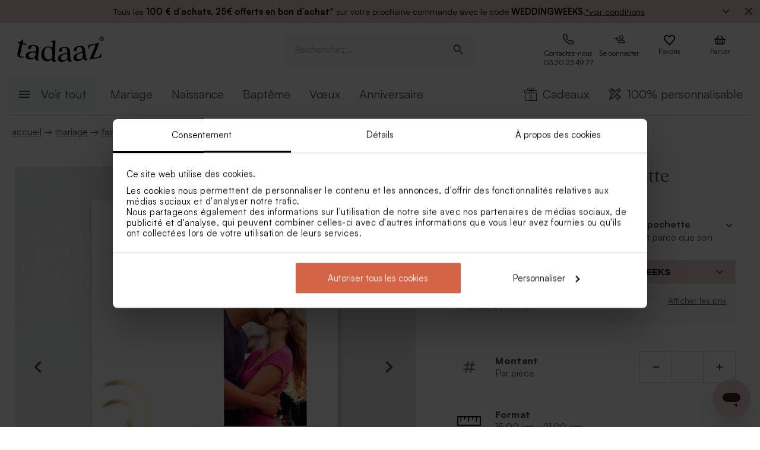

--- FILE ---
content_type: text/html; charset=utf-8
request_url: https://tadaaz.fr/fr/p/TA0110-1900029-09/faire-part-mariage-pochette-blanche-oui-dore
body_size: 104666
content:
<!DOCTYPE html><html lang="fr-FR" translate="no"><head><meta charSet="utf-8" data-next-head=""/><meta name="viewport" content="minimum-scale=1, initial-scale=1, width=device-width, shrink-to-fit=no" class="jsx-2271256970" data-next-head=""/><script data-culture="fr" id="Cookiebot" data-cbid="0f48b9df-8218-4458-a547-4b0cb597657d" type="text/javascript" async="" src="https://consent.cookiebot.com/uc.js" class="jsx-2271256970" data-next-head="">// 2.95.0 - 2025-07-07T17:36:26.778Z
!function(){function finallyConstructor(callback){var constructor=this.constructor;return this.then((function(value){return constructor.resolve(callback()).then((function(){return value}))}),(function(reason){return constructor.resolve(callback()).then((function(){return constructor.reject(reason)}))}))}function allSettled(arr){var P=this;return new P((function(resolve,reject){if(!arr||void 0===arr.length)return reject(new TypeError(typeof arr+" "+arr+" is not iterable(cannot read property Symbol(Symbol.iterator))"));var args=Array.prototype.slice.call(arr);if(0===args.length)return resolve([]);var remaining=args.length;function res(i,val){if(val&&("object"==typeof val||"function"==typeof val)){var then=val.then;if("function"==typeof then)return void then.call(val,(function(val){res(i,val)}),(function(e){args[i]={status:"rejected",reason:e},0==--remaining&&resolve(args)}))}args[i]={status:"fulfilled",value:val},0==--remaining&&resolve(args)}for(var i=0;i<args.length;i++)res(i,args[i])}))}var setTimeoutFunc=setTimeout;function isArray(x){return Boolean(x&&void 0!==x.length)}function noop(){}function bind(fn,thisArg){return function(){fn.apply(thisArg,arguments)}}function Promise$2(fn){if(!(this instanceof Promise$2))throw new TypeError("Promises must be constructed via new");if("function"!=typeof fn)throw new TypeError("not a function");this._state=0,this._handled=!1,this._value=void 0,this._deferreds=[],doResolve(fn,this)}function handle(self,deferred){for(;3===self._state;)self=self._value;0!==self._state?(self._handled=!0,Promise$2._immediateFn((function(){var cb=1===self._state?deferred.onFulfilled:deferred.onRejected;if(null!==cb){var ret;try{ret=cb(self._value)}catch(e){return void reject(deferred.promise,e)}resolve(deferred.promise,ret)}else(1===self._state?resolve:reject)(deferred.promise,self._value)}))):self._deferreds.push(deferred)}function resolve(self,newValue){try{if(newValue===self)throw new TypeError("A promise cannot be resolved with itself.");if(newValue&&("object"==typeof newValue||"function"==typeof newValue)){var then=newValue.then;if(newValue instanceof Promise$2)return self._state=3,self._value=newValue,void finale(self);if("function"==typeof then)return void doResolve(bind(then,newValue),self)}self._state=1,self._value=newValue,finale(self)}catch(e){reject(self,e)}}function reject(self,newValue){self._state=2,self._value=newValue,finale(self)}function finale(self){2===self._state&&0===self._deferreds.length&&Promise$2._immediateFn((function(){self._handled||Promise$2._unhandledRejectionFn(self._value)}));for(var i=0,len=self._deferreds.length;i<len;i++)handle(self,self._deferreds[i]);self._deferreds=null}function Handler(onFulfilled,onRejected,promise){this.onFulfilled="function"==typeof onFulfilled?onFulfilled:null,this.onRejected="function"==typeof onRejected?onRejected:null,this.promise=promise}function doResolve(fn,self){var done=!1;try{fn((function(value){done||(done=!0,resolve(self,value))}),(function(reason){done||(done=!0,reject(self,reason))}))}catch(ex){if(done)return;done=!0,reject(self,ex)}}function initializeMutationHandlerFallback(window,cookieConsent,document){var testdoc=document.implementation.createHTMLDocument("");testdoc.documentElement.innerHTML="<html><head><script><\/script></head><body></body></html>",document.replaceChild(document.importNode(testdoc.documentElement,!0),document.documentElement),cookieConsent.mutationFallback=!0,"function"==typeof window.stop&&window.stop(),mutationHandlerFallback(cookieConsent,document,null)}function mutationHandlerFallback(cookieConsent,document,charset){var xhr=new XMLHttpRequest,content="";xhr.onreadystatechange=function(){xhr.readyState===XMLHttpRequest.DONE&&(content=xhr.responseText,mutationHandlerFallbackInit(window,cookieConsent,document,content))},xhr.open("GET",document.URL,!0),charset&&xhr.overrideMimeType("text/html; charset="+charset),xhr.send(null)}function mutationHandlerFallbackInit(window,cookieConsent,document,content){if(cookieConsent.configuration.loaded||cookieConsent.configuration.loadRetry>30){if(cookieConsent.configuration.loaded=!0,cookieConsent.configuration.loadRetry=0,!cookieConsent.mutationHandlerFallbackCharsetLoaded){cookieConsent.mutationHandlerFallbackCharsetLoaded=!0;var regexCharset=/<meta.*?charset=["'].*charset=([^"']+)["'][^>]*>/g,matchCharset=regexCharset.exec(content);if(matchCharset||(regexCharset=/<meta charset=["']([^"']+)["'][^>]*>/g,matchCharset=regexCharset.exec(content)),matchCharset&&matchCharset.length>1){var currentCharset=matchCharset[1];if("utf-8"!==currentCharset.toLowerCase())return void mutationHandlerFallback(cookieConsent,document,matchCharset[1])}}var doc=document.implementation.createHTMLDocument(""+(document.title||""));document.replaceChild(document.importNode(doc.documentElement,!0),document.documentElement),document.documentElement.innerHTML=content;for(var i=0;i<cookieConsent.mutationFallbackDocAttributes.length;i++)document.documentElement.setAttribute(cookieConsent.mutationFallbackDocAttributes[i].name,cookieConsent.mutationFallbackDocAttributes[i].value);var regex=/<\s*body[^>]*>/g,match=regex.exec(content);if(match&&match.length>0&&"<body>"!==match[0])try{var testdoc=document.implementation.createHTMLDocument("");testdoc.documentElement.innerHTML="<html><head><script><\/script></head>"+match[0]+"</body></html>";for(var j=0;j<testdoc.body.attributes.length;j++)try{document.body.setAttribute(testdoc.body.attributes[j].name,testdoc.body.attributes[j].value)}catch(e){}}catch(e){}var baseTags=document.getElementsByTagName("base");if(baseTags.length>0&&navigator.userAgent.match(/IEMobile|Trident/i)){var all=document.getElementsByTagName("*");[].forEach.call(all,(function(node){if("LINK"===node.tagName&&(node.cookiebotTagHash=window.CookieConsent.tagHash(node)),node.hasAttribute("src"))node.src=node.src?cookieConsent.resolveURL(node.src):"";else if(node.hasAttribute("href")&&(node.href=node.href?cookieConsent.resolveURL(node.href):"","LINK"===node.tagName&&node.hasAttribute("rel"))){var linkClone=node.cloneNode(!0);linkClone.cookiebotTagHash=node.cookiebotTagHash;var cloneParentNode=node.parentNode;cloneParentNode&&cloneParentNode.insertBefore(linkClone,node),cloneParentNode&&cloneParentNode.removeChild(node)}}))}var scripts=document.getElementsByTagName("script");[].forEach.call(scripts,(function(node){if(cookieConsent.isCookiebotCoreNode(node)||node.hasAttribute("data-cookieconsent"))node.hasAttribute("data-cookieconsent")&&"ignore"===node.getAttribute("data-cookieconsent")&&(node.removeAttribute("data-cookieconsent"),cookieConsent.fallbackScriptNodes.push(node));else{var tagCategories="",tagURL="",hasSrc=!1;node.hasAttribute("src")&&(tagURL=node.getAttribute("src")||"",hasSrc=!0),node.cookiebotTagHash=window.CookieConsent.tagHash(node),tagCategories=cookieConsent.getTagCookieCategories(node.outerHTML,tagURL,node,!0),hasSrc&&""!==tagCategories&&tagURL.toLocaleLowerCase().indexOf("jquery")>=0&&(tagCategories=""),""!==tagCategories&&(null!=node.type&&void 0!==node.type&&""!==node.type&&"text/plain"!==node.type&&(node.origScriptType=node.type),node.type="text/plain",node.setAttribute("data-cookieconsent",tagCategories)),node.hasAttribute("defer")?cookieConsent.fallbackDeferNodes.push(node):cookieConsent.fallbackScriptNodes.push(node)}})),loadFallbackScriptNodes(window,cookieConsent,document,cookieConsent.fallbackScriptNodes),mutationHandlerFallbackMarkupTag(window,cookieConsent,document,"video"),mutationHandlerFallbackMarkupTag(window,cookieConsent,document,"audio"),mutationHandlerFallbackMarkupTag(window,cookieConsent,document,"picture"),mutationHandlerFallbackMarkupTag(window,cookieConsent,document,"source"),mutationHandlerFallbackMarkupTag(window,cookieConsent,document,"iframe"),mutationHandlerFallbackMarkupTag(window,cookieConsent,document,"img"),mutationHandlerFallbackMarkupTag(window,cookieConsent,document,"embed"),cookieConsent.mutationFallback=!1,cookieConsent.dialog&&cookieConsent.dialog.visible&&cookieConsent.show(!1),(cookieConsent.consented||cookieConsent.declined)&&cookieConsent.triggerOnloadEvents()}else setTimeout((function(){mutationHandlerFallbackInit(window,cookieConsent,document,content)}),100)}function mutationHandlerFallbackMarkupTag(window,cookieConsent,doc,nodeType){var elements=doc.getElementsByTagName(nodeType);[].forEach.call(elements,(function(node){if(node.hasAttribute("data-cookieconsent")||cookieConsent.isCookiebotNode(node))node.hasAttribute("data-cookieconsent")&&"ignore"===node.getAttribute("data-cookieconsent")&&node.removeAttribute("data-cookieconsent");else if("IMG"!==node.tagName||!node.hasAttribute("src")||cookieConsent.getHostnameFromURL(node.src||"")!==window.location.hostname){var tagCategories="",tagURL="";if(node.hasAttribute("src")&&(tagURL=node.getAttribute("src")||""),node.cookiebotTagHash=window.CookieConsent.tagHash(node),tagCategories=cookieConsent.getTagCookieCategories(node.outerHTML,tagURL,node,!0),""!==tagCategories&&(node.setAttribute("data-cookieconsent",tagCategories),node.hasAttribute("src"))){var src=node.getAttribute("src")||"";node.origOuterHTML=node.outerHTML,node.setAttribute("data-cookieblock-src",src),node.removeAttribute("src")}}}))}function loadFallbackScriptNodes(window,cookieConsent,document,mutationNodes){if(cookieConsent.startJQueryHold(),mutationNodes.length>0){var node=mutationNodes.shift();if(!node||null!=node.type&&void 0!==node.type&&""!==node.type&&"text/javascript"!==node.type&&"application/javascript"!==node.type&&"module"!==node.type&&"text/plain"!==node.type)loadFallbackScriptNodes(window,cookieConsent,document,mutationNodes);else{var tagParent=node.parentNode,tagClone_1=cookieConsent.cloneScriptTag(node);cookieConsent.cloneEventListeners(node,tagClone_1),tagClone_1.consentProcessed="1";var hasSrc=!1;node.hasAttribute("src")&&(hasSrc=!0);var fireTagOnLoad=hasSrc&&!tagClone_1.hasAttribute("data-cookieconsent")&&!tagClone_1.hasAttribute("nomodule");fireTagOnLoad&&(tagClone_1.onload=function(){tagClone_1.isloaded=!0,loadFallbackScriptNodes(window,cookieConsent,document,mutationNodes),cookieConsent.startJQueryHold()},tagClone_1.onerror=function(){tagClone_1.isloaded=!0,loadFallbackScriptNodes(window,cookieConsent,document,mutationNodes),cookieConsent.startJQueryHold()}),tagClone_1.hasAttribute("data-cookieconsent")&&"ignore"!==tagClone_1.getAttribute("data-cookieconsent")&&(tagClone_1.type="text/plain"),tagParent=node.parentNode,null!=tagParent&&(tagParent.insertBefore(tagClone_1,node),tagParent.removeChild(node)),fireTagOnLoad||loadFallbackScriptNodes(window,cookieConsent,document,mutationNodes)}}else cookieConsent.fallbackDeferNodes.length>0?loadFallbackScriptNodes(window,cookieConsent,document,cookieConsent.fallbackDeferNodes):(cookieConsent.runScripts(),setTimeout((function(){if(cookieConsent.stopOverrideEventListeners(),cookieConsent.endJQueryHold(),"undefined"!=typeof EventTarget){var evt=document.createEvent("Event");evt.initEvent("readystatechange",!0,!0),document.dispatchEvent(evt),evt=document.createEvent("Event"),evt.initEvent("DOMContentLoaded",!0,!0),document.dispatchEvent(evt),evt=document.createEvent("Event"),evt.initEvent("load",!0,!0),window.dispatchEvent(evt),evt=document.createEvent("Event"),evt.initEvent("onload",!0,!0),window.dispatchEvent(evt)}}),500))}Promise$2.prototype.catch=function(onRejected){return this.then(null,onRejected)},Promise$2.prototype.then=function(onFulfilled,onRejected){var prom=new this.constructor(noop);return handle(this,new Handler(onFulfilled,onRejected,prom)),prom},Promise$2.prototype.finally=finallyConstructor,Promise$2.all=function(arr){return new Promise$2((function(resolve,reject){if(!isArray(arr))return reject(new TypeError("Promise.all accepts an array"));var args=Array.prototype.slice.call(arr);if(0===args.length)return resolve([]);var remaining=args.length;function res(i,val){try{if(val&&("object"==typeof val||"function"==typeof val)){var then=val.then;if("function"==typeof then)return void then.call(val,(function(val){res(i,val)}),reject)}args[i]=val,0==--remaining&&resolve(args)}catch(ex){reject(ex)}}for(var i=0;i<args.length;i++)res(i,args[i])}))},Promise$2.allSettled=allSettled,Promise$2.resolve=function(value){return value&&"object"==typeof value&&value.constructor===Promise$2?value:new Promise$2((function(resolve){resolve(value)}))},Promise$2.reject=function(value){return new Promise$2((function(resolve,reject){reject(value)}))},Promise$2.race=function(arr){return new Promise$2((function(resolve,reject){if(!isArray(arr))return reject(new TypeError("Promise.race accepts an array"));for(var i=0,len=arr.length;i<len;i++)Promise$2.resolve(arr[i]).then(resolve,reject)}))},Promise$2._immediateFn="function"==typeof setImmediate&&function(fn){setImmediate(fn)}||function(fn){setTimeoutFunc(fn,0)},Promise$2._unhandledRejectionFn=function _unhandledRejectionFn(err){"undefined"!=typeof console&&console&&console.warn("Possible Unhandled Promise Rejection:",err)};var CATEGORY_PREFERENCES="preferences",CATEGORY_STATISTICS="statistics",CATEGORY_MARKETING="marketing";function cookieCategoriesFromNumberArray(catNumberArray){for(var categoryString="",i=0;i<catNumberArray.length;i++)switch(""!==categoryString&&(categoryString+=","),Number(catNumberArray[i])){case 2:categoryString+="preferences";break;case 3:categoryString+="statistics";break;case 4:""!==categoryString&&-1!==categoryString.indexOf("marketing")||(categoryString+="marketing")}return""!==categoryString&&","===categoryString.slice(-1)&&(categoryString=categoryString.substring(0,categoryString.length-1)),categoryString}var __assign=function(){return __assign=Object.assign||function __assign(t){for(var s,i=1,n=arguments.length;i<n;i++)for(var p in s=arguments[i],s)Object.prototype.hasOwnProperty.call(s,p)&&(t[p]=s[p]);return t},__assign.apply(this,arguments)},fetchJsonData=function(url,onSuccess,onError){var xmlhttp=new XMLHttpRequest;xmlhttp.onreadystatechange=function(){if(4===this.readyState&&this.status>=200&&this.status<=299){if(204===this.status)return void onSuccess({});try{var json=JSON.parse(this.responseText);onSuccess(json)}catch(e){onError&&onError({status:this.status,message:"JSON.parse error: "+e.message})}}else 4===this.readyState&&onError&&onError({status:this.status,message:this.responseText})},xmlhttp.onerror=function(){onError&&onError({status:-1,message:"onerror"})},xmlhttp.open("GET",url,!0),xmlhttp.send()};function isCookiebotNode(cookieConsent,node){var hasMatch=!1;if(node.hasAttribute("src")){var url=node.getAttribute("src").toLowerCase();0!==url.indexOf(cookieConsent.host)&&0!==url.indexOf(cookieConsent.CDN)||(hasMatch=!0)}return hasMatch}var resolveURL=function(url){if(""!==url){var a=document.createElementOrig("a");return a.href=url,a.cloneNode(!1).href}return url},hashCode=function(s){if(void 0===s)return"";var ss=s.replace(/\r\n|\n|\r|\t|\s/g,""),h=0,l=ss.length,i=0;if(l>0)for(;i<l;)h=(h<<5)-h+ss.charCodeAt(i++)|0;return h},getHostnameFromURL=function(url){try{var a=document.createElementOrig("a");return a.href=url,a.cloneNode(!1).hostname}catch(e){return""}},resolvedPromise=function(PromiseConstructor){return new PromiseConstructor((function(resolve,_){resolve()}))},createTimeoutPromise=function(PromiseConstructor,timeoutMs){return new PromiseConstructor((function(resolve){setTimeout(resolve,timeoutMs)}))},getTruncatedString=function(value,length){return value.length>length?value.substring(0,length-3)+"...":value},CATEGORY_ID_PREFERENCES=2,CATEGORY_ID_STATISTICS=3,CATEGORY_ID_MARKETING=4;function cookiesNumberCategoriesFromStringArray(categoryStrings){for(var categoryNumberArray=[],i=0;i<categoryStrings.length;i++){var categoryString=categoryStrings[i];switch(categoryString){case"preferences":categoryNumberArray.push(2);break;case"statistics":categoryNumberArray.push(3);break;case"marketing":categoryNumberArray.push(4)}}return categoryNumberArray}function getCookieListFromObject(cookieObject){return[cookieObject.CookieName,"","","","",cookieObject.CookieStorageType.toString(),cookieObject.CookieNameRegex||""]}function onSuccess(cookieConsent,shouldFetchCookies){var logConsentJsonUrl=cookieConsent.host+cookieConsent.serial+"/"+cookieConsent.domain+"/cookies.json";shouldFetchCookies?fetchJsonData(logConsentJsonUrl,(function(data){var advertisingCookiesList=data.AdvertisingCookies.map((function(cookie){return getCookieListFromObject(cookie)})),preferenceCookiesList=data.PreferenceCookies.map((function(cookie){return getCookieListFromObject(cookie)})),statisticsCookiesList=data.StatisticCookies.map((function(cookie){return getCookieListFromObject(cookie)})),unclassifiedCookiesList=data.UnclassifiedCookies.map((function(cookie){return getCookieListFromObject(cookie)}));cookieConsent.cookieList=__assign(__assign({},cookieConsent.cookieList),{cookieTableAdvertising:advertisingCookiesList,cookieTablePreference:preferenceCookiesList,cookieTableStatistics:statisticsCookiesList,cookieTableUnclassified:unclassifiedCookiesList}),cookieConsent.init(),cookieConsent.resetCookies()})):(cookieConsent.init(),cookieConsent.resetCookies())}function logConsent(cookieConsent,consentURL,asyncLoad,shouldFetchCookies){var truncatedLogConsentUrl=getTruncatedString(consentURL,4096);window.CookieConsent.getScript(truncatedLogConsentUrl,asyncLoad,(function(){onSuccess(cookieConsent,shouldFetchCookies)}))}var hasFramework=function(cookieConsent){return cookieConsent.hasFramework&&!cookieConsent.frameworkBlocked&&"tcfv2.2"===cookieConsent.framework.toLowerCase()},createBannerQueryParameters=function(cookieConsent,ucScriptElement){return{serial:cookieConsent.getURLParam("cbid")||ucScriptElement.getAttribute("data-cbid")||void 0,mode:cookieConsent.getURLParam("mode")||ucScriptElement.getAttribute("data-mode")||void 0,culture:cookieConsent.getURLParam("culture")||ucScriptElement.getAttribute("data-culture")||void 0,type:cookieConsent.getURLParam("type")||ucScriptElement.getAttribute("data-type")||void 0,level:cookieConsent.getURLParam("level")||ucScriptElement.getAttribute("data-level")||void 0,domainPath:cookieConsent.getURLParam("path")||ucScriptElement.getAttribute("data-path")||void 0,userCountry:cookieConsent.getURLParam("user_country")||ucScriptElement.getAttribute("data-user-country")||void 0}},createBanner=function(cookieConsent,isRenewal){var ucScriptElement=document.getElementById(cookieConsent.scriptId)||cookieConsent.scriptElement;if(!ucScriptElement)return console.warn("Error: Can't read data values from the cookie script tag - make sure to set script attribute ID."),resolvedPromise(cookieConsent.Promise);var parameters=createBannerQueryParameters(cookieConsent,ucScriptElement);if(!parameters.serial)return console.warn("Error: Cookie script tag attribute 'data-cbid' is missing."),resolvedPromise(cookieConsent.Promise);if(!cookieConsent.isGUID(parameters.serial))return console.warn("Error: Cookie script tag ID %s is not a valid key.",parameters.serial),resolvedPromise(cookieConsent.Promise);var serial=parameters.serial,mode=parameters.mode,culture=parameters.culture,type=parameters.type,level=parameters.level,domainPath=parameters.domainPath,userCountry=parameters.userCountry;if(cookieConsent.serial=serial,!cookieConsent.cookieEnabled)return cookieConsent.consented=!1,cookieConsent.declined=!0,cookieConsent.hasResponse=!0,cookieConsent.consent.preferences=!1,cookieConsent.consent.statistics=!1,cookieConsent.consent.marketing=!1,cookieConsent.consentID="-3",cookieConsent.consent.stamp="-3",resolvedPromise(cookieConsent.Promise);var querystrings=["renew="+(isRenewal?"true":"false"),"referer="+encodeURIComponent(window.location.hostname),"dnt="+(cookieConsent.doNotTrack?"true":"false"),"init=false"];return isRenewal&&querystrings.push("nocache="+(new Date).getTime()),mode&&querystrings.push("mode="+mode),culture&&querystrings.push("culture="+culture),type&&querystrings.push("type="+type),level&&querystrings.push("level="+level),domainPath&&querystrings.push("path="+encodeURIComponent(domainPath)),userCountry&&querystrings.push("usercountry="+userCountry),cookieConsent.framework&&querystrings.push("framework="+cookieConsent.framework),cookieConsent.geoRegions.length>0&&querystrings.push("georegions="+encodeURIComponent(JSON.stringify(cookieConsent.geoRegions))),cookieConsent.isbulkrenewal&&querystrings.push("bulkrenew=1"),cookieConsent.isbulkrenewal=!1,new cookieConsent.Promise((function(resolve){cookieConsent.getScript(cookieConsent.host+serial+"/cc.js?"+querystrings.join("&"),!0,resolve)}))},createWidgetIconUrl=function(cdnHost){return cdnHost+"Scripts/widgetIcon.min.js"};function tagString(node){if(node.nodeType===Node.TEXT_NODE||node.nodeType===Node.CDATA_SECTION_NODE)return node.nodeValue&&node.nodeValue.trim()||"";if(node.nodeType===Node.ELEMENT_NODE){for(var attrs=[],i=node.attributes.length;i--;){var attr=node.attributes[i];"style"!==attr.name&&attrs.push(attr.name+"="+attr.value)}attrs.sort();for(var children=[],j=0,len=node.childNodes.length;j<len;j++){var childNode=node.childNodes[j],string=tagString(childNode);""!==string&&children.push(string)}return node.tagName+";"+attrs.join(";")+(children.length?"["+children.join("|")+"]":"")}return""}function tagHash(el){for(var str=tagString(el),hash1=5381,hash2=52711,k=str.length;k--;){var char=str.charCodeAt(k);hash1=33*hash1^char,hash2=33*hash2^char}var hash=4096*(hash1>>>0)+(hash2>>>0);return hash.toString()}function isNodeIgnoredFromInlineConfig(cookieConsent,node){var tagConfiguration=cookieConsent.inlineConfiguration&&cookieConsent.inlineConfiguration.TagConfiguration,isIgnored=!1;if(node.id&&tagConfiguration&&tagConfiguration.length>0)for(var i=0;i<tagConfiguration.length;i++){var tag=tagConfiguration[i];if(tag.id===node.id&&tag.ignore){isIgnored=!0;break}}return isIgnored}function initMutationObserver(window,document,cookieConsent){var writeOverride=function(node){var lastChild;document.body?(document.body.insertAdjacentHTML("beforeend",node),lastChild=document.body.lastChild):(document.head.insertAdjacentHTML("beforeend",node),lastChild=document.head.lastChild),lastChild&&lastChild.tagName&&"SCRIPT"===lastChild.tagName&&void 0===lastChild.cookieScriptProcessed&&void 0===lastChild.CB_isClone&&void 0===lastChild.consentProcessed&&void 0===lastChild.cookiesProcessed&&(lastChild.consentProcessed="1",cookieConsent.RunScriptTags([lastChild]))};document.write=writeOverride,cookieConsent.overrideEventListeners();var isMutationBrowser=!0;if("function"!=typeof MutationObserver&&"object"!=typeof MutationObserver&&(isMutationBrowser=!1),isMutationBrowser&&navigator.userAgent.match(/IEMobile|Trident|Edge/i)&&(isMutationBrowser=!1),document&&document.documentElement&&(document.documentElement.hasAttribute("ng-app")&&(cookieConsent.mutationAppName=document.documentElement.getAttribute("ng-app"),document.documentElement.removeAttribute("ng-app")),document.documentElement.attributes))for(var j=0;j<document.documentElement.attributes.length;j++){var attrName=document.documentElement.attributes[j].name,attrValue="";document.documentElement.attributes[j].value&&(attrValue=document.documentElement.attributes[j].value),cookieConsent.mutationFallbackDocAttributes.push({name:attrName,value:attrValue})}isMutationBrowser?(cookieConsent.mutationObserver=new MutationObserver(cookieConsent.mutationHandler),cookieConsent.mutationObserver.observe(document.documentElement,{childList:!0,subtree:!0}),cookieConsent.downloadConfiguration()):window.cookieconsentscriptfallbackpreloaded||(window.cookieconsentscriptfallbackpreloaded=!0,initializeMutationHandlerFallback(window,cookieConsent,document),cookieConsent.downloadConfiguration())}function stopMutationObserver(window,cookieConsent){null!=cookieConsent.mutationObserver&&(window.CookieConsent.processPostPonedMutations(),window.CookieConsent.dequeueNonAsyncScripts(cookieConsent.nonAsyncMutations),cookieConsent.mutationObserver.disconnect(),cookieConsent.mutationObserver=null)}function mutationHandler(window,document,mutationsList){if(window.CookieConsent){var doPostPoneMutation=!0;window.CookieConsent.configuration.loaded&&(doPostPoneMutation=!1,window.CookieConsent.processPostPonedMutations());for(var j=0;j<mutationsList.length;j++){var mutationRecord=mutationsList[j];if("childList"===mutationRecord.type)for(var i=0;i<mutationRecord.addedNodes.length;i++){var node=mutationRecord.addedNodes[i],isNodeIgnored=isNodeIgnoredFromInlineConfig(window.CookieConsent,node);if(1===node.nodeType&&!node.hasAttribute("data-cookieconsent")&&void 0===node.CB_isClone&&void 0===node.isCookiebotDynamicTag&&!isNodeIgnored){if(null==window.CookieConsent.mutationHandlerFirstScript&&"SCRIPT"===node.tagName){window.CookieConsent.mutationHandlerFirstScript=node;for(var scripts=document.getElementsByTagName("script"),k=0;k<scripts.length;k++){var currentScript=scripts[k];if(!currentScript.hasAttribute("data-cookieconsent")){window.CookieConsent.isCookiebotNode(currentScript)||console.warn("WARNING: The Cookiebot script tag must be the first to load for auto-blocking to work.",currentScript);break}}}node.cookiebotTagHash=window.CookieConsent.tagHash(node),doPostPoneMutation||"SCRIPT"===node.tagName?window.CookieConsent.postponeMutation(node):window.CookieConsent.processMutation(node,!1)}}}}}function runScriptTags(window,cookieConsent,tagContainer){if(tagContainer.length>0){var currentTag=tagContainer.shift();currentTag.cookiesProcessed=void 0;var tagConsentLevels=[];currentTag.hasAttribute("data-cookieconsent")&&(tagConsentLevels=currentTag.getAttribute("data-cookieconsent").toLowerCase().split(","));for(var canExecute=!0,j=0;j<tagConsentLevels.length;j++){var consentReq=tagConsentLevels[j].replace(/^\s*/,"").replace(/\s*$/,"");"preferences"!==consentReq||window.CookieConsent.consent.preferences||(canExecute=!1),"statistics"!==consentReq||window.CookieConsent.consent.statistics||(canExecute=!1),"marketing"!==consentReq||window.CookieConsent.consent.marketing||(canExecute=!1)}if(canExecute){var tagParent=currentTag.parentNode,nextElement=currentTag.nextElementSibling,tagClone=cookieConsent.cloneScriptTag(currentTag),hasSrc=!1;tagClone.hasAttribute("src")&&(hasSrc=!0);var fireTagOnLoad=hasSrc&&!tagClone.hasAttribute("nomodule");tagClone.hasAttribute("async")&&tagClone.removeAttribute("async"),void 0!==currentTag.origScriptType&&(tagClone.type=currentTag.origScriptType),fireTagOnLoad&&(tagClone.onload=function(){window.CookieConsent.RunScriptTags(tagContainer)},tagClone.onerror=function(){window.CookieConsent.RunScriptTags(tagContainer)}),cookieConsent.cloneEventListeners(currentTag,tagClone),null!=tagParent&&(tagParent.removeChild(currentTag),tagParent.insertBefore(tagClone,nextElement||null)),fireTagOnLoad||cookieConsent.RunScriptTags(tagContainer)}else cookieConsent.RunScriptTags(tagContainer)}}function cloneScriptTag(document,currentTag){for(var tagClone=document.createElementOrig("script"),k=0;k<currentTag.attributes.length;k++)tagClone.setAttribute(currentTag.attributes[k].name,currentTag.attributes[k].value);return currentTag.hasAttribute("nomodule")&&tagClone.setAttribute("nomodule",""),void 0!==currentTag.text&&(tagClone.text=currentTag.text),tagClone.setAttribute("type","text/javascript"),tagClone}function overrideEventListeners(cookieConsent){cookieConsent.mutateEventListeners=!0,"undefined"!=typeof EventTarget&&void 0===EventTarget.prototype.addEventListenerBase&&(EventTarget.prototype.addEventListenerBase=EventTarget.prototype.addEventListener,EventTarget.prototype.addEventListener=function(type,callback,options){cookieConsent.mutateEventListeners&&!cookieConsent.isInternalEventListener(type,this,callback)?"DOMContentLoaded"===type||"load"===type||"onload"===type||"readystatechange"===type?cookieConsent.mutationOnloadEventListeners.push({target:this,type:type,listener:callback,options:options}):(cookieConsent.mutationEventListeners.push({target:this,type:type,listener:callback,options:options}),this.addEventListenerBase(type,callback,options)):this.addEventListenerBase(type,callback,options)})}function stopOverrideEventListeners(window,cookieConsent){cookieConsent.mutateEventListeners&&setTimeout((function(){cookieConsent.mutateEventListeners=!1,cookieConsent.applyOverrideEventListeners(),""!==cookieConsent.mutationAppName&&window.angular&&window.angular.bootstrap&&window.angular.bootstrap(document.documentElement,[cookieConsent.mutationAppName])}),1)}function processPostPonedMutations(cookieConsent){if(cookieConsent.postPonedMutations.length>0){for(var j=0;j<cookieConsent.postPonedMutations.length;j++){var postPonedNode=cookieConsent.postPonedMutations[j];cookieConsent.processMutation(postPonedNode,!0)}cookieConsent.postPonedMutations=[]}}function dequeueNonAsyncScripts(cookieConsent,mutationNodes){if(mutationNodes.length>0){var node=mutationNodes.shift();if("SCRIPT"===(null==node?void 0:node.tagName)&&void 0===node.cookieScriptProcessed){node.cookieScriptProcessed=1,cookieConsent.startJQueryHold();var tagURL="",tagCategories="",hasSrc=!1;if(node.hasAttribute("src")&&(tagURL=node.getAttribute("src")||"",hasSrc=!0),void 0!==node.origOuterHTML&&(tagCategories=cookieConsent.getTagCookieCategories(node.origOuterHTML,tagURL,node,!0)),hasSrc&&""!==tagCategories&&tagURL.toLocaleLowerCase().indexOf("jquery")>=0&&(tagCategories=""),""!==tagCategories)node.type="text/plain",node.setAttribute("data-cookieconsent",tagCategories),cookieConsent.dequeueNonAsyncScripts(mutationNodes);else if("text/plain"===node.type){var tagParent=node.parentNode,tagClone=cookieConsent.cloneScriptTag(node);cookieConsent.cloneEventListeners(node,tagClone),tagClone.consentProcessed="1",tagClone.CB_isClone=1;var fireTagOnLoad=hasSrc&&!tagClone.hasAttribute("data-cookieconsent")&&!tagClone.hasAttribute("nomodule");fireTagOnLoad&&(tagClone.onload=function(){cookieConsent.dequeueNonAsyncScripts(mutationNodes)},tagClone.onerror=function(){cookieConsent.dequeueNonAsyncScripts(mutationNodes)}),tagClone.origOuterHTML=node.origOuterHTML,void 0!==node.origScriptType&&(tagClone.type=node.origScriptType);try{null!=tagParent&&(tagParent.insertBefore(tagClone,node),tagParent.removeChild(node))}catch(e){}fireTagOnLoad||cookieConsent.dequeueNonAsyncScripts(mutationNodes)}else cookieConsent.dequeueNonAsyncScripts(mutationNodes)}else cookieConsent.dequeueNonAsyncScripts(mutationNodes)}else cookieConsent.deferMutations.length>0?cookieConsent.dequeueNonAsyncScripts(cookieConsent.deferMutations):(cookieConsent.runScripts(),setTimeout((function(){cookieConsent.stopOverrideEventListeners(),cookieConsent.endJQueryHold()}),1e3))}function processMutation(cookieConsent,node,isPostPoned){var canProcess=!0;if(!isPostPoned&&cookieConsent.isCookiebotNode(node)&&(canProcess=!1),node.consentProcessed&&"1"===node.consentProcessed?canProcess=!1:node.consentProcessed="1",canProcess){var tagCategories="",tagURL="",hasSrc=!1;if("SCRIPT"===node.tagName){var scriptNode=node;if(scriptNode.hasAttribute("src")&&(tagURL=scriptNode.getAttribute("src"),hasSrc=!0),isPostPoned?void 0!==scriptNode.origOuterHTML&&(tagCategories=cookieConsent.getTagCookieCategories(scriptNode.origOuterHTML,tagURL,node,!0)):(tagCategories=cookieConsent.getTagCookieCategories(scriptNode.outerHTML,tagURL,node,!0),null!=scriptNode.type&&void 0!==scriptNode.type&&""!==scriptNode.type&&"text/plain"!==scriptNode.type&&(scriptNode.origScriptType=scriptNode.type)),hasSrc&&""!==tagCategories&&tagURL.toLocaleLowerCase().indexOf("jquery")>=0&&(tagCategories=""),""!==tagCategories)scriptNode.type="text/plain",scriptNode.setAttribute("data-cookieconsent",tagCategories);else if(isPostPoned&&"text/plain"===scriptNode.type){var tagParent=scriptNode.parentNode,tagClone=cookieConsent.cloneScriptTag(scriptNode);cookieConsent.cloneEventListeners(node,tagClone),tagClone.consentProcessed="1",tagClone.CB_isClone=1,isPostPoned&&(tagClone.origOuterHTML=scriptNode.origOuterHTML,void 0!==scriptNode.origScriptType&&(tagClone.type=scriptNode.origScriptType)),null!=tagParent&&(tagParent.insertBefore(tagClone,node),tagParent.removeChild(node))}}else if("IFRAME"===node.tagName||"IMG"===node.tagName||"EMBED"===node.tagName||"VIDEO"===node.tagName||"AUDIO"===node.tagName||"PICTURE"===node.tagName||"SOURCE"===node.tagName){if(!isPostPoned&&node.hasAttribute("src")&&!cookieConsent.isCookiebotNode(node)&&!node.hasAttribute("data-lazy-type")){node.origOuterHTML=node.outerHTML;var nodeSrc=node.getAttribute("src");"IFRAME"===node.tagName&&"about:blank"!==nodeSrc&&""!==nodeSrc&&(node.setAttribute("data-cookieblock-src",nodeSrc),node.removeAttribute("src"))}if("IMG"===node.tagName&&node.hasAttribute("data-image_src")&&node.setAttribute("src",node.getAttribute("data-image_src")),node.hasAttribute("data-cookieblock-src")&&!node.hasAttribute("src")&&!node.hasAttribute("data-lazy-type")&&!node.hasAttribute("data-image_src"))if(tagURL=node.getAttribute("data-cookieblock-src"),tagCategories=cookieConsent.getTagCookieCategories(node.origOuterHTML,tagURL,node,!0),""!==tagCategories){node.setAttribute("data-cookieconsent",tagCategories);var clone=node.cloneNode(!0);cookieConsent.cloneEventListeners(node,clone),clone.cookiebotTagHash=node.cookiebotTagHash,clone.CB_isClone=1,clone.consentProcessed="1";var cloneParentNode=node.parentNode;cloneParentNode.insertBefore(clone,node),cloneParentNode.removeChild(node),node=null}else if(node.hasAttribute("data-cookieblock-src")&&(node.setAttribute("src",node.getAttribute("data-cookieblock-src")),node.removeAttribute("data-cookieblock-src")),node.consentProcessed="1","SOURCE"===node.tagName){var cloneToActive=node.cloneNode(!0);cookieConsent.cloneEventListeners(node,cloneToActive),cloneToActive.cookiebotTagHash=node.cookiebotTagHash,cloneToActive.CB_isClone=1,cloneToActive.consentProcessed="1";var cloneParentNodeToActivate=node.parentNode;cloneParentNodeToActivate.removeChild(node),cloneParentNodeToActivate.appendChild(cloneToActive),node=null}}}}function postponeMutation(window,cookieConsent,nodeElement){if(nodeElement&&!cookieConsent.isCookiebotNode(nodeElement)){var scriptNode_1=nodeElement;if("SCRIPT"===nodeElement.tagName&&void 0!==scriptNode_1.type&&"text/javascript"!==scriptNode_1.type&&scriptNode_1.type.indexOf("-text/javascript")>-1&&(scriptNode_1.type="text/javascript"),"SCRIPT"!==scriptNode_1.tagName||null!=scriptNode_1.type&&void 0!==scriptNode_1.type&&""!==scriptNode_1.type&&"text/javascript"!==scriptNode_1.type&&"application/javascript"!==scriptNode_1.type&&"module"!==scriptNode_1.type&&"text/plain"!==scriptNode_1.type){if("IFRAME"===nodeElement.tagName||"IMG"===nodeElement.tagName||"EMBED"===nodeElement.tagName||"VIDEO"===nodeElement.tagName||"AUDIO"===nodeElement.tagName||"PICTURE"===nodeElement.tagName||"SOURCE"===nodeElement.tagName){var node=nodeElement;if("IMG"!==node.tagName||!node.hasAttribute("src")||cookieConsent.getHostnameFromURL(node.src)!==window.location.hostname){if(node.hasAttribute("src")&&!node.hasAttribute("data-lazy-type")&&!node.hasAttribute("data-image_src")&&!cookieConsent.isCookiebotNode(node)){node.origOuterHTML=node.outerHTML,node.setAttribute("data-cookieblock-src",node.getAttribute("src")),node.removeAttribute("src");var clone=node.cloneNode(!0);cookieConsent.cloneEventListeners(node,clone),clone.cookiebotTagHash=node.cookiebotTagHash,clone.CB_isClone=1;var cloneParentNode=node.parentNode;cloneParentNode.insertBefore(clone,node),cloneParentNode.removeChild(node),node=null,cookieConsent.postPonedMutations.push(clone)}null!=node&&"IMG"===node.tagName&&node.hasAttribute("data-image_src")&&node.setAttribute("src",node.getAttribute("data-image_src"))}}}else{cookieConsent.startJQueryHold(),scriptNode_1.origOuterHTML=scriptNode_1.outerHTML,null!=scriptNode_1.type&&void 0!==scriptNode_1.type&&""!==scriptNode_1.type&&"text/plain"!==scriptNode_1.type&&(scriptNode_1.origScriptType=scriptNode_1.type),scriptNode_1.type="text/plain";var beforeScriptExecuteListener_1=function(event){"text/plain"===scriptNode_1.getAttribute("type")&&event.preventDefault(),scriptNode_1.removeEventListener("beforescriptexecute",beforeScriptExecuteListener_1)};scriptNode_1.addEventListener("beforescriptexecute",beforeScriptExecuteListener_1),cookieConsent.hasResponse&&scriptNode_1.hasAttribute("src")&&!scriptNode_1.hasAttribute("nomodule")&&cookieConsent.preloadMutationScript(scriptNode_1.src),scriptNode_1.hasAttribute("defer")?(scriptNode_1.hasAttribute("async")&&scriptNode_1.removeAttribute("async"),cookieConsent.deferMutations.push(scriptNode_1)):cookieConsent.nonAsyncMutations.push(scriptNode_1)}}}function getTagCookieCategories(window,cookieConsent,outerhtml,tagURL,node,matchCommon){for(var categories="",j=0;j<cookieConsent.configuration.tags.length;j++){var currentTag=cookieConsent.configuration.tags[j];if(""!==tagURL&&currentTag.url&&""!==currentTag.url&&currentTag.url.toLowerCase()===tagURL.toLowerCase()){categories=cookieConsent.cookieCategoriesFromNumberArray(currentTag.cat);break}if(""!==tagURL&&currentTag.resolvedUrl&&""!==currentTag.resolvedUrl&&currentTag.resolvedUrl.toLowerCase()===cookieConsent.resolveURL(tagURL).toLowerCase()){categories=cookieConsent.cookieCategoriesFromNumberArray(currentTag.cat);break}if(node.hasAttribute("id")&&currentTag.tagID&&""!==currentTag.tagID){var tagID=node.getAttribute("id").toLowerCase();if(currentTag.tagID.toLowerCase()===tagID){categories=cookieConsent.cookieCategoriesFromNumberArray(currentTag.cat);break}}if(currentTag.tagHash&&""!==currentTag.tagHash&&node&&node.cookiebotTagHash&&""!==node.cookiebotTagHash&&currentTag.tagHash===node.cookiebotTagHash){categories=cookieConsent.cookieCategoriesFromNumberArray(currentTag.cat);break}if(currentTag.innerHash&&""!==currentTag.innerHash&&node&&node.innerHTML&&""!==node.innerHTML){var tagHashInner=cookieConsent.hashCode(node.innerHTML).toString();if(currentTag.innerHash===tagHashInner&&"0"!==tagHashInner){categories=cookieConsent.cookieCategoriesFromNumberArray(currentTag.cat);break}}if(currentTag.outerHash&&""!==currentTag.outerHash&&void 0!==outerhtml&&"undefined"!==outerhtml){var tagHashOuter=cookieConsent.hashCode(outerhtml).toString();if(currentTag.outerHash===tagHashOuter&&"0"!==tagHashOuter){categories=cookieConsent.cookieCategoriesFromNumberArray(currentTag.cat);break}}if(""!==tagURL&&currentTag.resolvedUrl&&""!==currentTag.resolvedUrl&&cookieConsent.configuration.trackingDomains.length>0&&"IMG"!==node.tagName&&"PICTURE"!==node.tagName){var tagDomain=cookieConsent.getHostnameFromURL(tagURL);if(""!==tagDomain&&tagDomain!==window.location.hostname)for(var k=0;k<cookieConsent.configuration.trackingDomains.length;k++){var currentRecord=cookieConsent.configuration.trackingDomains[k];if(tagDomain===currentRecord.d){categories=cookieConsent.cookieCategoriesFromNumberArray(currentRecord.c);break}}}}if(0===cookieConsent.configuration.tags.length&&matchCommon&&""!==tagURL&&""===categories){var tagdomain=tagURL.toLowerCase(),isAboluteURL=!0;if(0===tagdomain.indexOf("https://")&&tagdomain.length>8?tagdomain=tagdomain.substr(8):0===tagdomain.indexOf("http://")&&tagdomain.length>7?tagdomain=tagdomain.substr(7):0===tagdomain.indexOf("//")&&tagdomain.length>2?tagdomain=tagdomain.substr(2):isAboluteURL=!1,isAboluteURL&&(tagdomain.indexOf(":")>0&&(tagdomain=tagdomain.substr(0,tagdomain.indexOf(":"))),tagdomain.indexOf("/")>0&&(tagdomain=tagdomain.substr(0,tagdomain.indexOf("/"))),tagdomain.length>3))for(var i=0;i<cookieConsent.commonTrackers.domains.length;i++){var testDomain=cookieConsent.commonTrackers.domains[i];if(tagdomain.indexOf(testDomain.d)>=0){categories=cookieConsent.cookieCategoriesFromNumberArray(testDomain.c);break}}}return categories}function uspapi(command,version,callback){var APIVersion=1,uspData=null,isSuccess=!0,uspApplies=!0;if(window.CookieConsent&&""!==window.CookieConsent.userCountry&&-1===window.CookieConsent.regulationRegions.ccpa.indexOf(window.CookieConsent.userCountry.toLowerCase())&&(uspApplies=!1),1===version)if("getUSPData"===command)if(uspApplies){var uspString=1..toString();uspString+="Y",window.CookieConsent&&window.CookieConsent.hasResponse?window.CookieConsent.consent.marketing?uspString+="N":uspString+="Y":!window.CookieConsent||window.CookieConsent.hasResponse||navigator.globalPrivacyControl?uspString+="Y":uspString+="N",uspString+="Y",uspData={version:1,uspString:uspString}}else uspData={version:1,uspString:1..toString()+"---"};else isSuccess=!1;else isSuccess=!1;callback&&callback(uspData,isSuccess)}function addUspapiLocatorFrame(){if(!window.frames.__uspapiLocator)if(document.body){var iframe=document.createElement("iframe");iframe.style.cssText="display:none;position:absolute;width:1px;height:1px;top:-9999px;",iframe.name="__uspapiLocator",iframe.tabIndex=-1,iframe.setAttribute("role","presentation"),iframe.setAttribute("aria-hidden","true"),iframe.setAttribute("title","Blank"),document.body.appendChild(iframe)}else setTimeout(window.addUspapiLocatorFrame,5)}function handleUspapiMessage(event){var data=event&&event.data&&event.data.__uspapiCall;data&&"function"==typeof window.__uspapi&&window.__uspapi(data.command,data.version,(function(returnValue,success){var eventSource=event.source;null==eventSource||eventSource.postMessage({__uspapiReturn:{returnValue:returnValue,success:success,callId:data.callId}},"*")}))}function loadInlineTagConfiguration(cookieConsent){var tagConfiguration=cookieConsent.inlineConfiguration&&cookieConsent.inlineConfiguration.TagConfiguration;if(tagConfiguration&&tagConfiguration.length>0)for(var i=0;i<tagConfiguration.length;i++){var tag=tagConfiguration[i];if(tag.id){for(var j=0;j<cookieConsent.configuration.tags.length;j++){var currentTag=cookieConsent.configuration.tags[j];tag.id===currentTag.tagID&&cookieConsent.configuration.tags.splice(j,1)}var categoryNumberArray=cookiesNumberCategoriesFromStringArray(tag.categories||[]);cookieConsent.configuration.tags.push({id:0,tagID:tag.id,cat:categoryNumberArray,innerHash:"",outerHash:"",resolvedUrl:"",tagHash:"",type:"",url:""})}}}function getTcfConsentString(){return localStorage.getItem("cookiebotTcfConsentString")||""}function getGacmConsentString(){return localStorage.getItem("cookiebotGacmConsentString")||""}var Promise$1=void 0!==window.Promise&&-1!==window.Promise.toString().indexOf("[native code]")?window.Promise:Promise$2,latestTcData=null;void 0===window.CookieControl&&(window.CookieControl={}),window.CookieControl.Cookie=function(n){this.Promise=Promise$1,this.name=n,this.consented=!1,this.declined=!1,this.changed=!1,this.hasResponse=!1,this.consentID="0",this.consent={stamp:"0",necessary:!0,preferences:!1,statistics:!1,marketing:!1,method:null},this.isOutsideEU=!1,this.isOutOfRegion=!1,this.host="https://consent.cookiebot.com/",this.domain="",this.currentPath="/",this.doNotTrack=!1,this.consentLevel="strict",this.isRenewal=!1,this.forceShow=!1,this.dialog=null,this.responseMode="",this.serial="",this.scriptId="Cookiebot",this.scriptElement=null,this.whitelist=[],this.cookieList={cookieTablePreference:[],cookieTableStatistics:[],cookieTableAdvertising:[],cookieTableUnclassified:[]},this.pathlist=[],this.userIsInPath=!0,this.cookieEnabled=!0,this.versionChecked=!1,this.versionRequested=!1,this.version=1,this.latestVersion=1,this.isNewVersion=!1,this.CDN=null,this.source="",this.retryCounter=0,this.frameRetryCounter=0,this.bulkConsentFrameRetryCounter=0,this.setOnloadFrameRetryCounter=0,this.optOutLifetime=12,this.consentModeDisabled=!1,this.msConsentModeDisabled=!1,this.advertiserConsentModeEnabled=!0,this.consentModeDataRedaction="dynamic",this.consentLifetime=null,this.framework="",this.hasFramework=!1,this.frameworkBlocked=!1,this.frameworkLoaded=!1,this.iframeReady=!1,this.iframe=null,this.bulkconsent=null,this.bulkresetdomains=[],this.bulkconsentsubmitted=!1,this.isbulkrenewal=!1,this.handleCcpaOptinInFrontend=!1,this.wipe={preferences:!0,statistics:!0,marketing:!0},this.consentUTC=null,this.IABConsentString="",this.GACMConsentString="",this.dataLayerName=function(){function isContainer(name){return!!window.google_tag_manager[name].dataLayer}var containerName=window.google_tag_manager?Object.keys(window.google_tag_manager).filter(isContainer)[0]:null;return containerName?window.google_tag_manager[containerName].dataLayer.name:"dataLayer"}(),this.loaded=!1,this.autoblock=!1,this.mutationObserver=null,this.mutationCounter=0,this.mutationFallback=!1,this.mutationFallbackDocAttributes=[],this.mutationHandlerFallbackCharsetLoaded=!1,this.mutationAppName="",this.mutationEventListeners=[],this.mutationOnloadEventListeners=[],this.mutateEventListeners=!1,this.mutationHandlerFirstScript=null,this.postPonedMutations=[],this.nonAsyncMutations=[],this.deferMutations=[],this.geoRegions=[],this.userCountry="",this.userCulture="",this.userCultureOverride=null,this.windowOnloadTriggered=!1,this.botDetectionDisabled=!1,this.regulations={gdprApplies:!0,ccpaApplies:!0,lgpdApplies:!0},this.regulationRegions={gdpr:["at","be","bg","cy","cz","de","dk","es","ee","fi","fr","gb","gr","hr","hu","ie","it","lt","lu","lv","mt","nl","pl","pt","ro","sk","si","se","li","no","is"],ccpa:["us-06"],lgpd:["br"]},this.commonTrackers={domains:[{d:"google-analytics.com",c:[3]},{d:"youtube.com",c:[4]},{d:"youtube-nocookie.com",c:[4]},{d:"googleadservices.com",c:[4]},{d:"googlesyndication.com",c:[4]},{d:"doubleclick.net",c:[4]},{d:"facebook.*",c:[4]},{d:"linkedin.com",c:[4]},{d:"twitter.com",c:[4]},{d:"addthis.com",c:[4]},{d:"bing.com",c:[4]},{d:"sharethis.com",c:[4]},{d:"yahoo.com",c:[4]},{d:"addtoany.com",c:[4]},{d:"dailymotion.com",c:[4]},{d:"amazon-adsystem.com",c:[4]},{d:"snap.licdn.com",c:[4]}]},this.configuration={loaded:!1,loadRetry:0,tags:[],trackingDomains:[]},this.inlineConfiguration=null,this.widget=null,this.bulkConsentEnabled=!0,this.computedConfiguration={blockingmode:"manual",useBunny:!1,msConsentModeEnabled:!0,framework:null,widgetEnabled:null};var assumedCookiebotScript=document.currentScript;function setSessionPixel(cookieConsent){var activeSessionPixel=document.getElementById("CookiebotSessionPixel");if(cookieConsent.serial&&!cookieConsent.isSpider()&&!activeSessionPixel&&(!cookieConsent.inlineConfiguration||!0!==cookieConsent.inlineConfiguration.DisableSessionPixel)){var sessionPixel=new Image;sessionPixel.id="CookiebotSessionPixel",sessionPixel.src=(cookieConsent.computedConfiguration.useBunny?"https://img.sct.eu1.usercentrics.eu/1.gif?dgi=":"https://imgsct.cookiebot.com/1.gif?dgi=")+cookieConsent.serial,sessionPixel.alt="Cookiebot session tracker icon loaded",sessionPixel.setAttribute("data-cookieconsent","ignore"),sessionPixel.style.display="none",document.body.appendChild(sessionPixel)}}this.$assign="function"==typeof Object.assign?Object.assign:function assign(target,varArgs){if(null==target)throw new TypeError("Cannot convert undefined or null to object");for(var to=Object(target),index=1;index<arguments.length;index++){var nextSource=arguments[index];if(null!=nextSource)for(var nextKey in nextSource)Object.prototype.hasOwnProperty.call(nextSource,nextKey)&&(to[nextKey]=nextSource[nextKey])}return to},this.init=function(){var that=this,newElement;if("cookie"in document){var testcookie=this.getCookie(this.name);if(!testcookie){var secureAttribute="https:"===window.location.protocol?";secure":"";document.cookie=this.name+"=-3;expires=Thu, 01 Jan 2060 00:00:00 GMT"+secureAttribute,this.cookieEnabled=document.cookie.indexOf.call(document.cookie,this.name)>-1,this.cookieEnabled&&(document.cookie=this.name+"=-3;expires=Thu, 01 Jan 1970 00:00:00 GMT"+secureAttribute)}}else this.cookieEnabled=!1;function logMissingUcReference(){var supportUrl="https://www.cookiebot.com/en/help/";console.warn("Cookiebot: Cookiebot was unable to reference the uc.js script, which should be declared with an ID attribute set to 'Cookiebot'. For more information about Cookiebot setup, see %s",supportUrl)}function isCookiebotScript(script){return script&&script.hasAttribute("src")&&(script.hasAttribute("data-cbid")||script.getAttribute("src").toLowerCase().indexOf("cbid=")>0)&&script.getAttribute("src").toLowerCase().indexOf("/uc.js")>0}this.cookieEnabled||(this.isOutsideEU=!1,this.isOutOfRegion=!1,this.hasResponse=!0,this.declined=!0,this.consented=!1,this.consent.preferences=!1,this.consent.statistics=!1,this.consent.marketing=!1,this.consentID="-3",this.consent.stamp="-3",this.consent.method=null),void 0===document.createElementOrig&&(document.createElementOrig=document.createElement),document.createElement=(newElement=document.createElement,function(){var element=newElement.apply(this,arguments);return element.isCookiebotDynamicTag=1,element}),window.addEventListener("load",this.signalWindowLoad,!1);var d=null;if(isCookiebotScript(assumedCookiebotScript))d=assumedCookiebotScript,d.hasAttribute("id")?this.scriptId=d.getAttribute("id"):d.id=this.scriptId;else if(d=document.getElementById(this.scriptId)||document.getElementById("CookieConsent"),d)this.scriptId=d.getAttribute("id");else for(var tagsAll=document.getElementsByTagName("script"),i=0;i<tagsAll.length;i++){var currentTag=tagsAll[i];if(isCookiebotScript(currentTag)){d=currentTag,d.hasAttribute("id")?this.scriptId=d.getAttribute("id"):d.id=this.scriptId;break}}function getUserCultures(){return navigator.languages&&navigator.languages.length?navigator.languages:[navigator.language]}if(d?d&&d.hasAttribute("src")&&(this.source=d.getAttribute("src")):logMissingUcReference(),this.userCulture=getUserCultures()[0],d){function hostHasSuffix(host,suffix){var fromIndex=host.length-suffix.length;return-1!==host.indexOf(suffix,fromIndex)}this.scriptElement=d,this.host="https://"+d.src.match(/:\/\/(.[^/]+)/)[1]+"/",hostHasSuffix(this.host,"cookiebot.eu/")?(this.CDN="https://consentcdn.cookiebot.eu",this.computedConfiguration.useBunny=!0):this.CDN="https://consentcdn.cookiebot.com";var e=d.getAttribute("data-cbid"),ex=this.getURLParam("cbid");ex&&(e=ex),e&&this.isGUID(e)&&(this.serial=e);var p=d.getAttribute("data-path");if(p){var customdatapathlist=p.replace(/ /g,"");this.pathlist=customdatapathlist.split(",")}var p2=d.getAttribute("data-blockingmode");p2&&"auto"===p2.toLowerCase()&&(this.autoblock=!0,this.computedConfiguration.blockingmode="auto");var pol=d.getAttribute("data-optoutlifetime");pol&&"0"===pol&&(this.optOutLifetime="0");var pw1=d.getAttribute("data-wipe-preferences");pw1&&"0"===pw1.toLowerCase()&&(this.wipe.preferences=!1);var pw2=d.getAttribute("data-wipe-statistics");pw2&&"0"===pw2.toLowerCase()&&(this.wipe.statistics=!1);var pw3=d.getAttribute("data-wipe-marketing");pw3&&"0"===pw3.toLowerCase()&&(this.wipe.marketing=!1);var pf=d.getAttribute("data-framework");pf&&(this.framework=pf);var pg=d.getAttribute("data-georegions");pg&&this.registerGeoRegions(pg);var uc=d.getAttribute("data-user-country");uc&&(this.userCountry=uc);var pc=d.getAttribute("data-culture");pc&&(this.userCulture=pc,this.userCultureOverride=pc);var we=d.getAttribute("data-widget-enabled");we&&("true"===we||"false"===we?(this.widget=this.widget||{},this.widget.enabledOverride="true"===we):this.logWidgetAttributeWarning("data-widget-enabled",we));var cm=d.getAttribute("data-consentmode");cm&&"disabled"===cm.toLowerCase()&&(this.consentModeDisabled=!0,this.advertiserConsentModeEnabled=!1);var attributeMsConsentMode=d.getAttribute("data-ms-consent-mode");attributeMsConsentMode&&"disabled"===attributeMsConsentMode.toLowerCase()&&(this.msConsentModeDisabled=!0,this.computedConfiguration.msConsentModeEnabled=!1);var attributeAdvertiserConsent=d.getAttribute("data-advertiser-consent-mode");attributeAdvertiserConsent&&"disabled"===attributeAdvertiserConsent.toLowerCase()&&(this.advertiserConsentModeEnabled=!1);var bce=d.getAttribute("data-bulkconsentmode");bce&&"disabled"===bce.toLowerCase()&&(this.bulkConsentEnabled=!1);var attributeImplementation=d.getAttribute("data-implementation");attributeImplementation&&(this.computedConfiguration.implementation=attributeImplementation);var cmdr=this.getURLParam("consentmode-dataredaction")||d.getAttribute("data-consentmode-dataredaction");cmdr&&("true"===cmdr||"false"===cmdr||"dynamic"===cmdr?this.consentModeDataRedaction=cmdr:console.warn("Cookiebot: Cookiebot script attribute 'data-consentmode-dataredaction' with value '%s' is invalid. Supported values are 'true', 'false' or 'dynamic'",cmdr)),this.dataLayerName=d.getAttribute("data-layer-name")||this.dataLayerName}var px=this.getURLParam("path");if(px){var custompathlist=px.replace(/ /g,"");this.pathlist=custompathlist.split(",")}var px2=this.getURLParam("blockingmode");px2&&"auto"===px2.toLowerCase()&&(this.autoblock=!0,this.computedConfiguration.blockingmode="auto");var polx=this.getURLParam("optoutlifetime");polx&&"0"===polx&&(this.optOutLifetime="0");var pwx1=this.getURLParam("wipe_preferences");pwx1&&"0"===pwx1.toLowerCase()&&(this.wipe.preferences=!1);var pwx2=this.getURLParam("wipe_statistics");pwx2&&"0"===pwx2.toLowerCase()&&(this.wipe.statistics=!1);var pwx3=this.getURLParam("wipe_marketing");pwx3&&"0"===pwx3.toLowerCase()&&(this.wipe.marketing=!1);var pfx=this.getURLParam("framework");pfx&&(this.framework=pfx);var pfy=this.getURLParam("georegions");pfy&&this.registerGeoRegions(pfy);var pfz=this.getURLParam("user_country");pfz&&(this.userCountry=pfz);var puc=this.getURLParam("culture");puc&&(this.userCulture=puc,this.userCultureOverride=puc);var pcm=this.getURLParam("consentmode");pcm&&"disabled"===pcm.toLowerCase()&&(this.consentModeDisabled=!0,this.advertiserConsentModeEnabled=!1);var paramMsConsentMode=this.getURLParam("msConsentMode");paramMsConsentMode&&"disabled"===paramMsConsentMode&&(this.msConsentModeDisabled=!0,this.computedConfiguration.msConsentModeEnabled=!1);var paramAdvertiserConsentMode=this.getURLParam("advertiserConsentMode");paramAdvertiserConsentMode&&"disabled"===paramAdvertiserConsentMode.toLowerCase()&&(this.advertiserConsentModeEnabled=!1);var paramImplementation=this.getURLParam("implementation");paramImplementation&&(this.computedConfiguration.implementation=paramImplementation),window.Cookiebot=this,this.domain=window.location.hostname.toLowerCase(),0===this.domain.indexOf("www.")&&(this.domain=this.domain.substring(4));var gDisableBotDetection=this.getDomainUrlParam("g_disable_bot_detection");gDisableBotDetection&&"1"===gDisableBotDetection&&(this.botDetectionDisabled=!0);var lowercaseFramework=this.framework.toLowerCase();"iab"!==lowercaseFramework&&"iab1"!==lowercaseFramework&&"iabv2"!==lowercaseFramework&&"tcfv2.2"!==lowercaseFramework||(this.hasFramework=!0,this.framework="TCFv2.2",this.computedConfiguration.framework="TCF"),this.frameworkBlocked&&(this.hasFramework=!1,this.framework="",this.computedConfiguration.framework=null),"TCFv2.2"===this.framework&&window.propagateIABStub(),this.consentModeDisabled||this.pushGoogleConsent("set","developer_id.dMWZhNz",!0),hasFramework(this)&&window.__tcfapi("addEventListener",2,((tcData,success)=>{success&&(latestTcData=tcData)}));for(var temppathlist=[],j=0;j<this.pathlist.length;j++){var currentpath=this.pathlist[j];""!==currentpath&&(0!==currentpath.indexOf("/")&&(currentpath="/"+currentpath),temppathlist.push(decodeURIComponent(currentpath)))}if(this.pathlist=temppathlist,this.pathlist.length>0){this.userIsInPath=!1;var userCurrentPath=window.location.pathname;if("/"!==userCurrentPath)for(var k=0;k<this.pathlist.length;k++)if(0===userCurrentPath.toLowerCase().indexOf(this.pathlist[k].toLowerCase())){this.currentPath=this.pathlist[k],this.userIsInPath=!0;break}this.userIsInPath||(this.consented=!0,this.declined=!1,this.hasResponse=!0,this.consent.preferences=!0,this.consent.statistics=!0,this.consent.marketing=!0,this.consent.method="implied",this.consentLevel="implied")}if(this.userIsInPath){var c=this.getCookie(this.name);if(c){if("-2"===c?(this.declined=!1,this.consented=!1,this.hasResponse=!1,this.consent.preferences=!1,this.consent.statistics=!1,this.consent.marketing=!1,this.consent.method="implied",this.consentLevel="implied"):("0"===c?(this.declined=!0,this.consent.preferences=!1,this.consent.statistics=!1,this.consent.marketing=!1,this.consent.method="implied",this.responseMode="leveloptin"):(this.hasResponse=!0,this.declined=!1,this.consented=!0,this.consent.preferences=!0,this.consent.statistics=!0,this.consent.marketing=!0,this.consent.method=this.consent.method||"implied","-1"===c&&(this.isOutsideEU=!0,this.isOutOfRegion=!0,this.version=this.latestVersion,this.iframeReady=!0,this.consentUTC=new Date,this.updateRegulations())),this.hasResponse=!0,"-1"===c||this.iframeReady||(this.bulkConsentEnabled?(this.iframeReady=!1,this.loadCDNiFrame()):this.iframeReady=!0)),0===c.indexOf("{")&&c.indexOf("}")>0){var consentJSON=c.replace(/%2c/g,",").replace(/'/g,'"').replace(/([{\[,])\s*([a-zA-Z0-9_]+?):/g,'$1"$2":'),consentObject=JSON.parse(consentJSON);this.consentID=consentObject.stamp,this.consent.stamp=consentObject.stamp,this.consent.preferences=consentObject.preferences,this.consent.statistics=consentObject.statistics,this.consent.marketing=consentObject.marketing,this.consent.method=consentObject.method||this.consent.method||"implied",this.isOutsideEU="-1"===this.consent.stamp,this.isOutOfRegion="-1"===this.consent.stamp,this.consent.preferences||this.consent.statistics||this.consent.marketing||(this.declined=!0,this.consented=!1,this.responseMode="leveloptin"),void 0!==consentObject.utc&&(this.consentUTC=new Date(consentObject.utc)),void 0!==consentObject.iab&&(this.IABConsentString=consentObject.iab,hasFramework(this)&&(this.IABConsentString="",this.deleteConsentCookie())),hasFramework(this)&&(this.IABConsentString=getTcfConsentString()||consentObject.iab2||""),this.GACMConsentString=getGacmConsentString()||consentObject.gacm||"",void 0!==consentObject.region&&(""===this.userCountry&&(this.userCountry=consentObject.region),this.updateRegulations()),void 0!==consentObject.ver&&(this.version=consentObject.ver),this.responseMode="leveloptin"}else this.consentID=c,this.consent.stamp=c;this.changed||this.triggerGTMEvents(),this.signalMsConsentAPI(this.consent.marketing),this.signalGoogleConsentAPI(this.consentModeDisabled,this.consentModeDataRedaction,this.consent.preferences,this.consent.statistics,this.consent.marketing)}else{if(this.isSpider())return void this.setOutOfRegion();this.bulkConsentEnabled?(this.loadCDNiFrame(),this.bulkconsentsubmitted||this.checkForBulkConsent()):this.iframeReady=!0}if(this.autoblock&&!(this.consent.preferences&&this.consent.statistics&&this.consent.marketing)){var hasTopLocation=!1;try{top&&top.location&&(hasTopLocation=!0)}catch(event){}if(hasTopLocation&&top.location.pathname.indexOf("wp-admin")>=0)this.autoblock=!1,this.computedConfiguration.blockingmode="manual";else{for(var l=0;l<this.commonTrackers.domains.length;l++){var testDomain=this.commonTrackers.domains[l];"*"===testDomain.d.substr(testDomain.d.length-1,1)&&(testDomain.d=testDomain.d.substr(0,testDomain.d.length-1))}this.initMutationObserver()}}}this.initConsent()},this.initConsent=function(){var that=this;try{var d=document.getElementById("CookiebotConfiguration");if(d&&"script"===d.tagName.toLowerCase()&&d.type&&"application/json"===d.type.toLowerCase()){this.inlineConfiguration=JSON.parse(d.innerHTML);var hasEnabledFramework=hasFramework(this);this.inlineConfiguration.Frameworks&&(hasEnabledFramework&&void 0!==this.inlineConfiguration.Frameworks&&void 0!==this.inlineConfiguration.Frameworks.IABTCF2||(this.inlineConfiguration.Frameworks=void 0)),this.inlineConfiguration.TagConfiguration&&("object"==typeof this.inlineConfiguration.TagConfiguration&&0!==this.inlineConfiguration.TagConfiguration.length||(this.inlineConfiguration.TagConfiguration=void 0)),this.inlineConfiguration.WidgetConfiguration&&("object"==typeof this.inlineConfiguration.WidgetConfiguration&&0!==this.inlineConfiguration.WidgetConfiguration.length||(this.inlineConfiguration.WidgetConfiguration=void 0))}}catch(e){this.inlineConfiguration=null,console.log("Error in Cookiebot inline configuration section within tag Id 'CookiebotConfiguration'.")}var iframePromise=new Promise$1((function(resolve){function checkIFrame(){that.iframeReady?resolve():setTimeout(checkIFrame,50)}checkIFrame()})),tcfPromise=new Promise$1((function(resolve){if(hasFramework(that)&&!that.frameworkLoaded){var consentUrl=that.host+"Framework/IAB/consent-sdk-2.2.js";that.getScript(consentUrl,!1,(function(){window.CookieConsentIABCMP.initFramework(),that.frameworkLoaded=!0,resolve()}))}else resolve()}));this.setDNTState(),this.setHeaderStyles();var bannerPromise=this.consented||this.declined?resolvedPromise:createBanner(that,!1);Promise$1.all([Promise$1.race([iframePromise,createTimeoutPromise(that.Promise,2e3)]).then((function(){that.iframeReady=!0})),Promise$1.race([tcfPromise,createTimeoutPromise(that.Promise,2e3)]),bannerPromise]).then((function(){return that.consented||that.declined?(that.signalConsentReady(),that.setOnload(),resolvedPromise):(document.addEventListener("click",that.submitImpliedConsent,!0),window.CookieConsentDialog&&window.CookieConsentDialog.init(),that.changed=!0,document.body?that.cbonloadevent():window.addEventListener("load",that.cbonloadevent,!1),resolvedPromise)}))},this.signalWindowLoad=function(){window.CookieConsent.windowOnloadTriggered=!0,window.removeEventListener("load",window.CookieConsent.signalWindowLoad),window.CookieConsent.stopMutationObserver(),setSessionPixel(window.CookieConsent)},this.registerGeoRegions=function(geodata){if(this.geoRegions&&0===this.geoRegions.length&&geodata&&geodata.length>0){var JSONversion='{"configs": ['+geodata.replace(/ /g,"").replace(/'/g,'"')+"]}";try{var jsonArray=JSON.parse(JSONversion);if(jsonArray.configs)for(var i=0;i<jsonArray.configs.length;i++)jsonArray.configs[i].region&&jsonArray.configs[i].cbid&&this.geoRegions.push({r:jsonArray.configs[i].region,i:jsonArray.configs[i].cbid})}catch(e){console.warn("ERROR IN GEOREGIONS ATTRIBUTE VALUE - NOT A VALID JSON ARRAY: "+geodata)}}};var IMPLIED_TRIGGER_PATTERN=/(\s+|^)cookieconsent-implied-trigger(\s+|$)/i;function isImpliedConsentTrigger(target){return target&&1===target.nodeType&&("A"===target.tagName||"BUTTON"===target.tagName||IMPLIED_TRIGGER_PATTERN.test(target.className))}var COMMAND_LINK_PATTERN=/javascript:.*\b(CookieConsent|Cookiebot)\b/;function isCommandLink(target){return"A"===target.tagName&&COMMAND_LINK_PATTERN.test(target.href)}function isStorageSupported(){try{var key="cookiebottest";return localStorage.setItem(key,key),localStorage.removeItem(key),!0}catch(ignore){return!1}}this.submitImpliedConsent=function(event){if("object"==typeof window.CookieConsent&&!window.CookieConsent.hasResponse&&"object"==typeof window.CookieConsentDialog&&"implied"===window.CookieConsentDialog.consentLevel&&!window.CookieConsent.mutationFallback){for(var target=event.target;target&&!isImpliedConsentTrigger(target);)target=target.parentNode;if(!target)return;for(var parent=target;parent;){if(parent.id&&(parent.id===window.CookieConsentDialog.DOMid||"CybotCookiebotDialogWrapper"===parent.id))return;parent=parent.parentNode}if(isCommandLink(target))return;"optout"===window.CookieConsent.responseMode&&!0===navigator.globalPrivacyControl?(window.CookieConsent.submitCustomConsent(!1,!1,!1,!0),window.CookieConsent.hide()):window.CookieConsent.submitConsent(!0,window.location.href,!1),document.removeEventListener("click",window.CookieConsent.submitImpliedConsent,!0),"object"==typeof window.performance&&"function"==typeof window.performance.getEntriesByType&&(this.performanceEntriesCounter=window.performance.getEntriesByType("resource").length),setTimeout((function(){window.CookieConsent.processLinkClick(event.target)}),1e3),event.bubbles&&event.stopPropagation(),event.preventDefault()}},this.cbonloadevent=function(){"object"==typeof window.CookieConsent&&(window.CookieConsent.loaded=!0),setTimeout((function(){"object"==typeof window.CookieConsent&&window.CookieConsent.applyDisplay(),void 0!==window.CookieDeclaration&&"function"==typeof window.CookieDeclaration.SetUserStatusLabel&&window.CookieDeclaration.SetUserStatusLabel(),"object"==typeof window.CookieConsentDialog&&(window.CookieConsentDialog.pageHasLoaded=!0)}),1e3)},this.processLinkClickCounter=0,this.performanceEntriesCounter=0,this.processLinkClick=function(waittarg){this.processLinkClickCounter+=1;var currentPerformanceEntriesCount=0;if("object"==typeof window.performance&&"function"==typeof window.performance.getEntriesByType?currentPerformanceEntriesCount=window.performance.getEntriesByType("resource").length:this.performanceEntriesCounter=0,this.performanceEntriesCounter!==currentPerformanceEntriesCount&&this.processLinkClickCounter<6)this.performanceEntriesCounter=currentPerformanceEntriesCount,setTimeout((function(){window.CookieConsent.processLinkClick(waittarg)}),1e3);else{this.processLinkClickCounter=0,this.performanceEntriesCounter=0;var evt=new MouseEvent("click",{view:window,bubbles:!0,cancelable:!0});waittarg.dispatchEvent(evt)}},this.loadCDNiFrame=function(){var that=this;document.body?(this.iframe||(this.iframe=document.createElementOrig("iframe"),this.iframe.style.cssText="position:absolute;width:1px;height:1px;top:-9999px;",this.iframe.tabIndex=-1,this.iframe.setAttribute("role","presentation"),this.iframe.setAttribute("aria-hidden","true"),this.iframe.setAttribute("title","Blank"),document.body.appendChild(this.iframe),this.iframe.addEventListener("load",(function(){that.readBulkConsent()}),!1),window.addEventListener("message",(function(event){that.handleBulkConsentIframeMessage(event)}),!1)),this.iframe&&!this.iframeReady?this.iframe.src=this.CDN+"/sdk/bc-v4.min.html":this.iframeReady=!0):setTimeout((function(){window.CookieConsent.loadCDNiFrame()}),100)},this.readBulkConsent=function(){if(window.CookieConsent&&null!=window.CookieConsent.iframe&&void 0!==window.CookieConsent.iframe.contentWindow){var postObj={action:"get",serial:this.serial.toLowerCase()};try{window.CookieConsent.iframe.contentWindow.postMessage(postObj,this.CDN)}catch(e){window.CookieConsent.iframeReady=!0}}else window.CookieConsent.iframeReady=!0},this.handleBulkConsentIframeMessage=function(event){if(event&&event.origin&&event.data&&event.origin===this.CDN){try{var bulkConsentData=event.data;if("string"==typeof bulkConsentData){if("bcEmpty"===bulkConsentData)return this.bulkresetdomains=[],void(window.CookieConsent.iframeReady=!0);bulkConsentData=JSON.parse(bulkConsentData)}if(bulkConsentData.value&&(bulkConsentData=bulkConsentData.value),this.bulkresetdomains=bulkConsentData.resetdomains,bulkConsentData.bulkconsent){if(this.bulkconsent=bulkConsentData.bulkconsent,bulkConsentData.bulkconsent.utc){var expireMonths=bulkConsentData.bulkconsent.expireMonths;if(void 0===expireMonths&&(expireMonths=isNaN(this.consentLifetime)?12:this.consentLifetime),0!==expireMonths){var expireDate=new window.CookieControl.DateTime(bulkConsentData.bulkconsent.utc).addMonths(expireMonths);if(expireDate<new Date)return this.removeBulkReset(),this.deleteConsentCookie(),void this.init()}}}else this.bulkresetdomains=[]}catch(e){}window.CookieConsent.iframeReady=!0}},this.checkForBulkConsent=function(){var that=this;if(!this.iframeReady&&this.bulkConsentFrameRetryCounter<40)return this.bulkConsentFrameRetryCounter++,void setTimeout((function(){that.checkForBulkConsent()}),50);if(this.iframeReady=!0,this.bulkConsentFrameRetryCounter=0,this.bulkresetdomains.length>0&&!this.changed){var domainmustrenew=!1,currentHost=window.location.hostname.toLowerCase(),althost=currentHost;althost=0===currentHost.indexOf("www.")?althost.substring(4):"www."+althost;for(var j=0;j<this.bulkresetdomains.length;j++)if(currentHost===this.bulkresetdomains[j]||althost===this.bulkresetdomains[j]){domainmustrenew=!0;break}if(domainmustrenew&&this.iframe)return this.isbulkrenewal=!0,null!=this.bulkconsent?(this.consent.preferences=!1,this.consent.statistics=!1,this.consent.marketing=!1,this.bulkconsent.iab2&&hasFramework(this)&&(this.IABConsentString=this.bulkconsent.iab2),this.bulkconsent.gacm&&(this.GACMConsentString=this.bulkconsent.gacm),this.bulkconsentsubmitted=!0,void this.submitCustomConsent(this.bulkconsent.preferences,this.bulkconsent.statistics,this.bulkconsent.marketing)):(this.deleteConsentCookie(),this.removeCurrentDomainBulkReset(),void this.init())}},this.deleteConsentCookie=function(){document.cookie=this.name+"=;Path=/;expires=Thu, 01-Jan-1970 00:00:01 GMT",this.consent.preferences=!1,this.consent.statistics=!1,this.consent.marketing=!1,this.consent.method=null,this.hasResponse=!1,this.consented=!1,this.declined=!1},this.resetBulkDomains=function(newDomains,updateStorage){if(this.iframe&&newDomains.length>0){for(var i=0;i<newDomains.length;i++){for(var domainExists=!1,j=0;j<this.bulkresetdomains.length;j++)if(newDomains[i]===this.bulkresetdomains[j]){domainExists=!0;break}domainExists||this.bulkresetdomains.push(newDomains[i])}var currentHost=window.location.hostname.toLowerCase(),altHost=currentHost;altHost=0===currentHost.indexOf("www.")?altHost.substring(4):"www."+altHost,this.bulkresetdomains=this.bulkresetdomains.filter((function(item){return item!==currentHost&&item!==altHost})),updateStorage&&window.CookieConsent&&null!=window.CookieConsent.iframe&&window.CookieConsent.iframe.contentWindow&&this.updateBulkStorage()}},this.removeBulkReset=function(){if(this.bulkresetdomains=[],this.bulkconsent=null,this.iframe&&this.iframe.contentWindow){var postObj={action:"remove",value:"",serial:this.serial.toLowerCase()};this.iframe.contentWindow.postMessage(postObj,this.CDN)}},this.removeCurrentDomainBulkReset=function(){this.isbulkrenewal=!1;var currentHost=window.location.hostname.toLowerCase(),althost=currentHost;althost=0===currentHost.indexOf("www.")?althost.substring(4):"www."+althost,this.bulkresetdomains.length>0&&(this.bulkresetdomains=this.bulkresetdomains.filter((function(item){return item!==currentHost&&item!==althost}))),this.updateBulkStorage()},this.registerBulkConsent=function(expireMonths){this.consentLifetime=isNaN(expireMonths)?this.consentLifetime||12:expireMonths;var ticketid=this.consentID,ticketutc=this.consentUTC;null==ticketutc&&(ticketutc=new Date),null!=this.bulkconsent&&this.changed&&(void 0!==this.bulkconsent.ticket&&(ticketid=this.bulkconsent.ticket),void 0!==this.bulkconsent.utc&&(ticketutc=new Date(this.bulkconsent.utc))),this.bulkconsent={ticket:ticketid,utc:ticketutc.getTime(),expireMonths:this.consentLifetime,preferences:this.consent.preferences,statistics:this.consent.statistics,marketing:this.consent.marketing},hasFramework(this)&&this.frameworkLoaded&&(this.bulkconsent.iab2=this.IABConsentString,this.bulkconsent.gacm=this.GACMConsentString),this.updateBulkStorage()},this.updateBulkStorage=function(){if(this.iframe)try{var postObj={action:"set",value:{resetdomains:this.bulkresetdomains,bulkconsent:this.bulkconsent,expireMonths:isNaN(this.bulkconsent.expireMonths)?12:this.bulkconsent.expireMonths,serial:this.serial.toLowerCase()},serial:this.serial.toLowerCase()};this.iframe.contentWindow.postMessage(postObj,this.CDN)}catch(e){}},this.signalConsentFramework=function(){this.hasFramework&&!this.frameworkLoaded&&setTimeout((function(){window.CookieConsent.signalConsentFramework()}),50)},this.cloneScriptTag=function(currentTag){return cloneScriptTag(document,currentTag)},this.runScripts=function(){for(var that=this,tagContainer=[],deferTagContainer=[],tagsAll=document.getElementsByTagName("script"),i=0,event;i<tagsAll.length;i++){var currentTag=tagsAll[i];currentTag.hasAttribute("data-cookieconsent")&&currentTag.hasAttribute("type")&&"text/plain"===currentTag.getAttribute("type").toLowerCase()&&"ignore"!==currentTag.getAttribute("data-cookieconsent").toLowerCase()&&void 0===currentTag.cookiesProcessed&&(currentTag.hasAttribute("defer")?(currentTag.removeAttribute("defer"),deferTagContainer.push(currentTag)):tagContainer.push(currentTag),currentTag.cookiesProcessed=1)}for(var j=0;j<deferTagContainer.length;j++)tagContainer.push(deferTagContainer[j]);(this.RunScriptTags(tagContainer),this.RunSrcTags("iframe"),this.RunSrcTags("img"),this.RunSrcTags("embed"),this.RunSrcTags("video"),this.RunSrcTags("audio"),this.RunSrcTags("picture"),this.RunSrcTags("source"),void 0===window.CB_OnTagsExecuted_Processed)&&(window.CB_OnTagsExecuted_Processed=1,window.CookieConsent.ontagsexecuted&&window.CookieConsent.ontagsexecuted(),"function"==typeof window.CookiebotCallback_OnTagsExecuted?window.CookiebotCallback_OnTagsExecuted():"function"==typeof window.CookieConsentCallback_OnTagsExecuted&&window.CookieConsentCallback_OnTagsExecuted(),event=document.createEvent("Event"),event.initEvent("CookiebotOnTagsExecuted",!0,!0),window.dispatchEvent(event),event=document.createEvent("Event"),event.initEvent("CookieConsentOnTagsExecuted",!0,!0),window.dispatchEvent(event))},this.RunScriptTags=function(tagContainer){runScriptTags(window,this,tagContainer)},this.RunSrcTags=function(tagName){for(var elementsAll=document.getElementsByTagName(tagName),elementContainer=[],i=0;i<elementsAll.length;i++){var currentElement=elementsAll[i];currentElement.hasAttribute("data-cookieconsent")&&(currentElement.hasAttribute("data-src")||currentElement.hasAttribute("data-cookieblock-src"))&&"ignore"!==currentElement.getAttribute("data-cookieconsent").toLowerCase()&&elementContainer.push(currentElement)}for(var j=0;j<elementContainer.length;j++){var currentElementContainer=elementContainer[j];this.registerDisplayState(currentElementContainer);for(var tagConsentLevels=currentElementContainer.getAttribute("data-cookieconsent").toLowerCase().split(","),canExecute=!0,k=0;k<tagConsentLevels.length;k++){var consentReq=tagConsentLevels[k].replace(/^\s*/,"").replace(/\s*$/,"");"preferences"===consentReq&&(this.addClass(currentElementContainer,"cookieconsent-optin-preferences"),window.CookieConsent.consent.preferences||(canExecute=!1)),"statistics"===consentReq&&(this.addClass(currentElementContainer,"cookieconsent-optin-statistics"),window.CookieConsent.consent.statistics||(canExecute=!1)),"marketing"===consentReq&&(this.addClass(currentElementContainer,"cookieconsent-optin-marketing"),window.CookieConsent.consent.marketing||(canExecute=!1))}canExecute?(currentElementContainer.hasAttribute("data-cookieblock-src")?(currentElementContainer.src=currentElementContainer.getAttribute("data-cookieblock-src"),currentElementContainer.removeAttribute("data-cookieblock-src")):currentElementContainer.hasAttribute("data-src")&&(currentElementContainer.src=currentElementContainer.getAttribute("data-src"),currentElementContainer.removeAttribute("data-src")),this.displayElement(currentElementContainer)):this.hideElement(currentElementContainer)}},this.applyDisplay=function(){for(var iframesAll=document.getElementsByTagName("iframe"),i=0;i<iframesAll.length;i++){var currentIframe=iframesAll[i];if(this.registerDisplayState(currentIframe),currentIframe.hasAttribute("data-cookieconsent")&&(currentIframe.hasAttribute("data-src")||currentIframe.hasAttribute("data-cookieblock-src")))for(var requiredCategories=currentIframe.getAttribute("data-cookieconsent").replace("/ /g","").toLowerCase().split(","),j=0;j<requiredCategories.length;j++)"preferences"===requiredCategories[j]&&this.addClass(currentIframe,"cookieconsent-optin-preferences"),"statistics"===requiredCategories[j]&&this.addClass(currentIframe,"cookieconsent-optin-statistics"),"marketing"===requiredCategories[j]&&this.addClass(currentIframe,"cookieconsent-optin-marketing")}for(var consetElementsClassesArray=[".cookieconsent-optout-preferences",".cookieconsent-optout-statistics",".cookieconsent-optout-marketing",".cookieconsent-optin-preferences",".cookieconsent-optin-statistics",".cookieconsent-optin-marketing",".cookieconsent-optin",".cookieconsent-optout"],consentElementsClasses=consetElementsClassesArray.join(","),consentElements=document.querySelectorAll(consentElementsClasses),k=0;k<consentElements.length;k++){this.registerDisplayState(consentElements[k]);var showElement=!0;(this.hasClass(consentElements[k],"cookieconsent-optin")&&!window.CookieConsent.consented||this.hasClass(consentElements[k],"cookieconsent-optin-preferences")&&!window.CookieConsent.consent.preferences||this.hasClass(consentElements[k],"cookieconsent-optin-statistics")&&!window.CookieConsent.consent.statistics||this.hasClass(consentElements[k],"cookieconsent-optin-marketing")&&!window.CookieConsent.consent.marketing||this.hasClass(consentElements[k],"cookieconsent-optout")&&window.CookieConsent.consented||this.hasClass(consentElements[k],"cookieconsent-optout-preferences")&&window.CookieConsent.consent.preferences||this.hasClass(consentElements[k],"cookieconsent-optout-statistics")&&window.CookieConsent.consent.statistics||this.hasClass(consentElements[k],"cookieconsent-optout-marketing")&&window.CookieConsent.consent.marketing)&&(showElement=!1),(this.hasClass(consentElements[k],"cookieconsent-optout-preferences")&&!window.CookieConsent.consent.preferences||this.hasClass(consentElements[k],"cookieconsent-optout-statistics")&&!window.CookieConsent.consent.statistics||this.hasClass(consentElements[k],"cookieconsent-optout-marketing")&&!window.CookieConsent.consent.marketing)&&(showElement=!0),showElement?this.displayElement(consentElements[k]):this.hideElement(consentElements[k])}},this.hideElement=function(HTMLElement){"SOURCE"===HTMLElement.tagName&&HTMLElement.parentNode&&(HTMLElement=HTMLElement.parentNode),HTMLElement.style.display="none"},this.displayElement=function(HTMLElement){if(HTMLElement.cookieconsentDataStyleDisplay){var cookieconsentDataStyleDisplay=HTMLElement.cookieconsentDataStyleDisplay;"SOURCE"===HTMLElement.tagName&&HTMLElement.parentNode&&(HTMLElement=HTMLElement.parentNode,"AUDIO"===HTMLElement.tagName&&HTMLElement.load()),HTMLElement.style.display=cookieconsentDataStyleDisplay}},this.registerDisplayState=function(HTMLElement){if(void 0===HTMLElement.cookieconsentDataStyleDisplay){for(var oldClasses=[],internalClasses=["cookieconsent-optin-preferences","cookieconsent-optin-statistics","cookieconsent-optin-marketing","cookieconsent-optin","cookieconsent-optout-preferences","cookieconsent-optout-statistics","cookieconsent-optout-marketing","cookieconsent-optout"],i=0;i<internalClasses.length;i++){var currentClass=internalClasses[i];this.hasClass(HTMLElement,currentClass)&&(oldClasses.push(currentClass),this.removeClass(HTMLElement,currentClass))}if(HTMLElement.style.display?HTMLElement.cookieconsentDataStyleDisplay=HTMLElement.style.display:HTMLElement.cookieconsentDataStyleDisplay=window.getComputedStyle(HTMLElement,null).getPropertyValue("display"),oldClasses.length>0)for(var j=0;j<oldClasses.length;j++)this.addClass(HTMLElement,oldClasses[j])}},this.hasClass=function(HTMLElement,cls){return HTMLElement.className&&HTMLElement.className.match(new RegExp("(\\s|^)"+cls+"(\\s|$)"))},this.addClass=function(HTMLElement,cls){this.hasClass(HTMLElement,cls)||(HTMLElement.className+=" "+cls)},this.removeClass=function(HTMLElement,cls){this.hasClass(HTMLElement,cls)&&(HTMLElement.className=HTMLElement.className.replace(cls,""))},this.setOnload=function(){var that=this;if(this.isOutOfRegion?(this.versionRequested=!0,this.versionChecked=!0):setTimeout((function(){that.versionRequested||(that.versionRequested=!0,that.versionChecked||that.getScript(that.CDN+"/consentconfig/"+that.serial+"/state.js",!0,(function(){that.versionChecked=!0})))}),1),!this.iframeReady&&this.setOnloadFrameRetryCounter<40)return this.setOnloadFrameRetryCounter++,void setTimeout((function(){that.setOnload()}),50);if(this.iframeReady=!0,this.setOnloadFrameRetryCounter=0,this.bulkconsentsubmitted||this.checkForBulkConsent(),!this.mutationFallback)if(document.body)if("string"==typeof document.readyState){if("complete"!==document.readyState)return void setTimeout((function(){that.setOnload()}),100);setTimeout((function(){that.triggerOnloadEvents()}),1)}else setTimeout((function(){that.triggerOnloadEvents()}),500);else window.addEventListener("load",that.triggerOnloadEvents.bind(that),!1);this.initWidget()},this.triggerOnloadEvents=function(){if(!this.versionChecked&&this.retryCounter<10)this.retryCounter+=1,setTimeout((function(){window.CookieConsent.triggerOnloadEvents()}),100);else{if(this.retryCounter=0,this.loaded=!0,this.version<this.latestVersion)return this.isNewVersion=!0,this.consent.preferences=!1,this.consent.statistics=!1,this.consent.marketing=!1,this.consent.method=null,this.hasResponse=!1,this.consented=!1,this.declined=!1,this.changed=!0,void 0!==window.CookieDeclaration&&"function"==typeof window.CookieDeclaration.SetUserStatusLabel&&window.CookieDeclaration.SetUserStatusLabel(),window.CookieConsent.applyDisplay(),void this.show(!1,!0);var event;if(window.CookieConsent.applyDisplay(),void 0!==window.CookieDeclaration&&"function"==typeof window.CookieDeclaration.SetUserStatusLabel&&window.CookieDeclaration.SetUserStatusLabel(),window.CookieConsent.onload&&window.CookieConsent.onload(),"function"==typeof window.CookiebotCallback_OnLoad?window.CookiebotCallback_OnLoad():"function"==typeof window.CookieConsentCallback_OnLoad&&window.CookieConsentCallback_OnLoad(),event=document.createEvent("Event"),event.initEvent("CookiebotOnLoad",!0,!0),window.dispatchEvent(event),event=document.createEvent("Event"),event.initEvent("CookieConsentOnLoad",!0,!0),window.dispatchEvent(event),this.changed&&this.triggerGTMEvents(),window.CookieConsent.consented?(window.CookieConsent.onaccept&&window.CookieConsent.onaccept(),"function"==typeof window.CookiebotCallback_OnAccept?window.CookiebotCallback_OnAccept():"function"==typeof window.CookieConsentCallback_OnAccept&&window.CookieConsentCallback_OnAccept(),event=document.createEvent("Event"),event.initEvent("CookiebotOnAccept",!0,!0),window.dispatchEvent(event),event=document.createEvent("Event"),event.initEvent("CookieConsentOnAccept",!0,!0),window.dispatchEvent(event),window.CookieConsent.runScripts()):(window.CookieConsent.ondecline&&window.CookieConsent.ondecline(),"function"==typeof window.CookiebotCallback_OnDecline?window.CookiebotCallback_OnDecline():"function"==typeof window.CookieConsentCallback_OnDecline&&window.CookieConsentCallback_OnDecline(),event=document.createEvent("Event"),event.initEvent("CookiebotOnDecline",!0,!0),window.dispatchEvent(event),event=document.createEvent("Event"),event.initEvent("CookieConsentOnDecline",!0,!0),window.dispatchEvent(event)),window.CookieConsent.signalConsentFramework(),this.iframe&&!this.consented&&!this.declined){var currentHost=window.location.hostname.toLowerCase(),althost=currentHost;althost=0===currentHost.indexOf("www.")?althost.substring(4):"www."+althost,this.bulkresetdomains=this.bulkresetdomains.filter((function(item){return item!==currentHost&&item!==althost})),this.updateBulkStorage()}}},this.getGTMDataLayer=function(){return null==window[this.dataLayerName]&&(window[this.dataLayerName]=[]),Array.isArray(window[this.dataLayerName])?window[this.dataLayerName]:[]},this.getMsDataLayer=function(){return window.uetq=window.uetq||[],window.uetq},this.triggerGTMEvents=function(){this.consent.preferences&&this.getGTMDataLayer().push({event:"cookie_consent_preferences"}),this.consent.statistics&&this.getGTMDataLayer().push({event:"cookie_consent_statistics"}),this.consent.marketing&&this.getGTMDataLayer().push({event:"cookie_consent_marketing"})},this.signalMsConsentAPI=function(consentMarketing){this.msConsentModeDisabled||this.getMsDataLayer().push("consent","update",{ad_storage:consentMarketing?"granted":"denied"})},this.signalGoogleConsentAPI=function(googleConsentModeDisabled,dataRedactionMode,consentPreferences,consentStatistics,consentMarketing){googleConsentModeDisabled||(this.pushGoogleConsent("consent","update",{ad_storage:consentMarketing?"granted":"denied",ad_user_data:consentMarketing?"granted":"denied",ad_personalization:consentMarketing?"granted":"denied",analytics_storage:consentStatistics?"granted":"denied",functionality_storage:consentPreferences?"granted":"denied",personalization_storage:consentPreferences?"granted":"denied",security_storage:"granted"}),"dynamic"===dataRedactionMode&&this.pushGoogleConsent("set","ads_data_redaction",!consentMarketing),this.getGTMDataLayer().push({event:"cookie_consent_update"}))},this.pushGoogleConsent=function gtag(){this.getGTMDataLayer().push(arguments)},this.show=function(isRenewal,shouldResetCookies){isRenewal||(this.forceShow=!0),this.cookieEnabled?(this.hasResponse=!1,this.process(isRenewal,shouldResetCookies)):isRenewal&&alert("Please enable cookies in your browser to proceed.")},this.hide=function(){"object"==typeof window.CookieConsentDialog&&window.CookieConsentDialog.hide(!0)},this.renew=function(){this.isRenewal=!0,this.show(!0),setTimeout((function(){"object"==typeof window.CookieConsentDialog&&"inlineoptin"===window.CookieConsentDialog.responseMode&&window.CookieConsentDialog.toggleDetails()}),300)},this.getURLParam=function(paramName){var d=document.getElementById(this.scriptId)||this.scriptElement,urlParam="";return d&&(paramName=new RegExp("[?&]"+encodeURIComponent(paramName)+"=([^&#]*)").exec(d.src),paramName&&(urlParam=decodeURIComponent(paramName[1].replace(/\+/g," ")))),urlParam},this.getDomainUrlParam=function(paramName){var url=window.location.href;paramName=paramName.replace(/[\[\]]/g,"\\$&");var regex=new RegExp("[?&]"+paramName+"(=([^&#]*)|&|#|$)"),results=regex.exec(url);return results?results[2]?decodeURIComponent(results[2].replace(/\+/g," ")):"":null},this.process=function(isRenewal,shouldResetCookies){createBanner(this,isRenewal).then((function(){shouldResetCookies&&window.CookieConsentDialog&&window.CookieConsent.resetCookies(),window.CookieConsentDialog&&window.CookieConsentDialog.init(),window.CookieConsent.changed=!0}))},this.getCookie=function(name){var consentCookieValue="",documentCookies=document.cookie,cookie=void 0,i,x,y,l=documentCookies.split(";");for(i=0;i<l.length;i++)x=l[i].substr(0,l[i].indexOf("=")),y=l[i].substr(l[i].indexOf("=")+1),x=x.replace(/^\s+|\s+$/g,""),x===name&&(name===this.name&&documentCookies.split(name).length-1>1?(y.length>consentCookieValue.length||"0"===y)&&(consentCookieValue=y):cookie=unescape(y));return""!==consentCookieValue&&(cookie=unescape(consentCookieValue)),cookie},this.setCookie=function(value,expiredate,path,domain,secure){var isSecure="https:"===window.location.protocol;secure&&(isSecure=secure);var cookieDef=this.name+"="+value+(expiredate?";expires="+expiredate.toGMTString():"")+(path?";path="+path:"")+(domain?";domain="+domain:"")+(isSecure?";secure":"");document.cookie=cookieDef},this.removeCookies=function(){for(var cookies=document.cookie.split(";"),path=window.location.pathname.split("/"),hostname=window.location.hostname,isWwwDomain="www"===hostname.substring(0,3),i=0;i<cookies.length;i++){var cookie=cookies[i],nameEndPos=cookie.indexOf("="),name=nameEndPos>-1?cookie.substr(0,nameEndPos):cookie;name=name.replace(/^\s*/,"").replace(/\s*$/,"");for(var isWhiteListed=!1,j=0;j<this.whitelist.length;j++)if(this.whitelist[j]===name){isWhiteListed=!0;break}if(!isWhiteListed&&name!==this.name){var pathString=";path=",expireString="=;expires=Thu, 01 Jan 1970 00:00:00 GMT",domainString=";domain=";document.cookie=name+expireString;for(var k=0;k<path.length;k++)pathString+=("/"!==pathString.substr(-1)?"/":"")+path[k],document.cookie=name+expireString+pathString,document.cookie=name+expireString+pathString+";domain="+escape(hostname),document.cookie=name+expireString+pathString+";domain=."+escape(hostname),document.cookie=name+expireString+pathString+";domain="+escape(this.getRootDomain(hostname)),document.cookie=name+expireString+pathString+";domain=."+escape(this.getRootDomain(hostname)),isWwwDomain&&(document.cookie=name+expireString+pathString+";domain="+escape(hostname.substring(3)))}if(!isStorageSupported())return;localStorage.clear(),sessionStorage.clear()}},this.getRootDomain=function(domain){var rootDomain=domain;if(domain.length>0){var sections=rootDomain.split(".");rootDomain.length>1&&(rootDomain=sections.slice(-2).join("."))}return rootDomain},this.resetCookies=function(){var self=this,resetForCookieTable=function(cookieTable){cookieTable.forEach((function(cookie){var cookieName=cookie[0],cookieStorageType=cookie[5],cookieNameRegEx=cookie[6];switch(cookieStorageType){case"1":self.removeCookieHTTP(cookieName,cookieNameRegEx);break;case"2":self.removeCookieLocalStorage(cookieName,cookieNameRegEx)}}))},cookieIndex=this.dialog||this.cookieList;null!=cookieIndex&&(!this.consent.preferences&&this.wipe.preferences&&resetForCookieTable(cookieIndex.cookieTablePreference),!this.consent.statistics&&this.wipe.statistics&&resetForCookieTable(cookieIndex.cookieTableStatistics),!this.consent.marketing&&this.wipe.marketing&&resetForCookieTable(cookieIndex.cookieTableAdvertising),resetForCookieTable(cookieIndex.cookieTableUnclassified))},this.removeCookieHTTP=function(cookiename,cookieregex){for(var cookies=document.cookie.split(";"),path=window.location.pathname.split("/"),hostname=window.location.hostname,isWwwDomain="www"===hostname.substring(0,3),i=0;i<cookies.length;i++){var cookie=cookies[i],nameEndPos=cookie.indexOf("="),name=nameEndPos>-1?cookie.substr(0,nameEndPos):cookie;name=name.replace(/^\s*/,"").replace(/\s*$/,"");var isNameMatch=!1;if(""===cookieregex?name===cookiename&&(isNameMatch=!0):isNameMatch=name.match(cookieregex),isNameMatch&&name!==this.name){var pathString=";path=",expireString="=;expires=Thu, 01 Jan 1970 00:00:00 GMT",domainString=";domain=";document.cookie=name+expireString;for(var j=0;j<path.length;j++)pathString+=("/"!==pathString.substr(-1)?"/":"")+path[j],document.cookie=name+expireString+pathString,document.cookie=name+expireString+pathString+";domain="+escape(hostname),document.cookie=name+expireString+pathString+";domain=."+escape(hostname),document.cookie=name+expireString+pathString+";domain="+escape(this.getRootDomain(hostname)),document.cookie=name+expireString+pathString+";domain=."+escape(this.getRootDomain(hostname)),isWwwDomain&&(document.cookie=name+expireString+pathString+";domain="+escape(hostname.substring(3)))}}},this.removeCookieLocalStorage=function(cookiename,cookieregex){if(isStorageSupported())for(var keys=Object.keys(localStorage),i=0;i<keys.length;i++){var name=keys[i],isNameMatch=!1;""===cookieregex?name===cookiename&&(isNameMatch=!0):isNameMatch=name.match(cookieregex),isNameMatch&&(localStorage.removeItem(name),"undefined"!=typeof sessionStorage&&sessionStorage.removeItem(name))}},this.withdraw=function(){this.consented=!1,this.declined=!1,this.hasResponse=!1,this.consent.preferences=!1,this.consent.statistics=!1,this.consent.marketing=!1,this.consent.method="explicit",this.changed=!0,void 0!==window.CookieDeclaration&&"function"==typeof window.CookieDeclaration.SetUserStatusLabel&&window.CookieDeclaration.SetUserStatusLabel(),window.CookieConsent.ondecline(),"function"==typeof window.CookiebotCallback_OnDecline?window.CookiebotCallback_OnDecline():"function"==typeof window.CookieConsentCallback_OnDecline&&window.CookieConsentCallback_OnDecline(),window.CookieConsent.applyDisplay();var pathUrlString="";this.pathlist.length>0&&(pathUrlString="&path="+encodeURIComponent(this.pathlist.join(",")));var userCountryParameter=window.CookieConsent.userCountry?"&usercountry="+window.CookieConsent.userCountry:"",hasCookieData=null!=this.dialog;if(hasFramework(this)&&this.frameworkLoaded){"object"==typeof window.CookieConsentIABCMP&&window.CookieConsentIABCMP.withdrawConsent(),latestTcData&&(latestTcData.tcString?window.CookieConsent.IABConsentString=latestTcData.tcString:window.CookieConsent.IABConsentString="","object"==typeof window.CookieConsentIABCMP&&window.CookieConsentIABCMP.encodeGACMString&&latestTcData.addtlConsent?window.CookieConsent.GACMConsentString=window.CookieConsentIABCMP.encodeGACMString(latestTcData.addtlConsent):window.CookieConsent.GACMConsentString=""),pathUrlString+="&iab2="+window.CookieConsent.IABConsentString+"&gacm="+window.CookieConsent.GACMConsentString;var logConsentUrl=window.CookieConsent.host+"logconsent.ashx?action=decline&nocache="+(new Date).getTime()+"&cbid="+window.CookieConsent.serial+pathUrlString+"&lifetime="+window.CookieConsent.optOutLifetime+"&cbt="+window.CookieConsent.responseMode+"&hasdata="+hasCookieData+"&method=strict"+userCountryParameter+"&referer="+encodeURIComponent(window.location.protocol+"//"+window.location.hostname)+"&rc=false";logConsent(window.CookieConsent,logConsentUrl,!1,!hasCookieData)}else{var logConsentUrl=this.host+"logconsent.ashx?action=decline&nocache="+(new Date).getTime()+"&cbid="+window.CookieConsent.serial+pathUrlString+"&lifetime="+window.CookieConsent.optOutLifetime+"&cbt="+window.CookieConsent.responseMode+"&hasdata="+hasCookieData+"&method=strict"+userCountryParameter+"&referer="+encodeURIComponent(window.location.protocol+"//"+window.location.hostname)+"&rc=false";logConsent(window.CookieConsent,logConsentUrl,!1,!hasCookieData)}},this.setOutOfRegion=function(countryCode,consentVersion){this.isOutsideEU=!0,this.isOutOfRegion=!0,this.hasResponse=!0,this.declined=!1,this.consented=!0,this.consent.preferences=!0,this.consent.statistics=!0,this.consent.marketing=!0,this.consent.method="implied";var countryFragment="";countryCode&&(this.userCountry=countryCode,countryFragment="%2Cregion:%27"+countryCode+"%27"),this.changed=!0,this.version=this.latestVersion,consentVersion&&(this.version=this.latestVersion=consentVersion),this.updateRegulations(),this.consent.stamp="-1";var expireMonths=1,expirationDate=(new window.CookieControl.DateTime).addMonths(1);if(hasFramework(this)){if(!this.frameworkLoaded)return void setTimeout((function(){window.CookieConsent.setOutOfRegion(countryCode)}),50);if(window.CookieConsentIABCMP.updateConsentFullOptIn(),latestTcData){latestTcData.tcString?window.CookieConsent.IABConsentString=latestTcData.tcString:window.CookieConsent.IABConsentString="";var IABconsentFragment="%2Ciab2:%27"+window.CookieConsent.IABConsentString+"%27";"object"==typeof window.CookieConsentIABCMP&&window.CookieConsentIABCMP.encodeGACMString&&latestTcData.addtlConsent?(window.CookieConsent.GACMConsentString=window.CookieConsentIABCMP.encodeGACMString(latestTcData.addtlConsent),IABconsentFragment+="%2Cgacm:%27"+window.CookieConsent.GACMConsentString+"%27"):window.CookieConsent.GACMConsentString=""}window.CookieConsent.setCookie("{stamp:%27"+window.CookieConsent.consent.stamp+"%27%2Cnecessary:true%2Cpreferences:true%2Cstatistics:true%2Cmarketing:true%2Cmethod:%27implied%27%2Cver:"+window.CookieConsent.version+"%2Cutc:"+(new Date).getTime()+IABconsentFragment+countryFragment+"}",expirationDate,"/")}else this.setCookie("{stamp:%27"+this.consent.stamp+"%27%2Cnecessary:true%2Cpreferences:true%2Cstatistics:true%2Cmarketing:true%2Cmethod:%27implied%27%2Cver:"+this.version+"%2Cutc:"+(new Date).getTime()+countryFragment+"}",expirationDate,"/");this.setHeaderStyles(),this.signalMsConsentAPI(this.consent.marketing),this.signalGoogleConsentAPI(this.consentModeDisabled,this.consentModeDataRedaction,this.consent.preferences,this.consent.statistics,this.consent.marketing),this.setOnload()},this.isSpider=function(){return!this.botDetectionDisabled&&/adidxbotc|Applebot\/|archive.org_bot|asterias\/|Baiduspider\/|bingbot\/|BingPreview\/|DuckDuckBot\/|FAST-WebCrawler\/|Feedspot|Feedspotbot\/|Google Page Speed Insights|Google PP|Google Search Console|Google Web Preview|Googlebot\/|Googlebot-Image\/|Googlebot-Mobile\/|Googlebot-News|Googlebot-Video\/|Google-SearchByImage|Google-Structured-Data-Testing-Tool|Chrome-Lighthouse|heritrix\/|iaskspider\/|Mediapartners-Google|msnbot\/|msnbot-media\/|msnbot-NewsBlogs\/|msnbot-UDiscovery\/|PTST\/|SEMrushBot|special_archiver\/|Siteimprove|Y!J-ASR\/|Y!J-BRI\/|Y!J-BRJ\/YATS|Y!J-BRO\/YFSJ|Y!J-BRW\/|Y!J-BSC\/|Yahoo! Site Explorer Feed Validator|Yahoo! Slurp|YahooCacheSystem|Yahoo-MMCrawler\/|YahooSeeker\/|aabot\/|compatible; aa\/|PetalBot\/|Prerender\/|webvitals.dev/.test(navigator.userAgent)},this.getScript=function(url,async,callback){var h=document.getElementsByTagName("script")[0],s=document.createElementOrig("script");s.type="text/javascript",s.charset="UTF-8";var doAsyncLoad=!0;void 0===async||async||(doAsyncLoad=!1),doAsyncLoad&&(s.async="async"),s.src=url,s.onload=s.onreadystatechange=function(_,isAbort){(isAbort||!s.readyState||/loaded|complete/.test(s.readyState))&&(s.onload=s.onreadystatechange=null,isAbort||callback&&callback())},s.onerror=function(){if(callback)try{callback()}catch(e){}},h&&h.parentNode?h.parentNode.insertBefore(s,h):document.head.appendChild(s)},this.fetchJsonData=fetchJsonData,this.loadIframe=function(iframeID,iframeSrc){var customFrame=document.getElementById(iframeID);customFrame&&(customFrame.src=iframeSrc)},this.setDNTState=function(){"yes"===navigator.doNotTrack||"1"===navigator.msDoNotTrack||"1"===navigator.doNotTrack||!1===this.cookieEnabled||!1===navigator.cookieEnabled?this.doNotTrack=!0:this.doNotTrack=!1},this.setHeaderStyles=function(){var styleObjectID="CookieConsentStateDisplayStyles",styleObject=document.getElementById(styleObjectID);styleObject&&styleObject.parentNode.removeChild(styleObject);var head=document.head;if(head){var s=document.createElement("style");s.setAttribute("type","text/css"),s.id=styleObjectID;var newstylesheet="";if(this.consented){var optins=[],optouts=[];optins.push(".cookieconsent-optin"),this.consent.preferences?(optins.push(".cookieconsent-optin-preferences"),optouts.push(".cookieconsent-optout-preferences")):(optouts.push(".cookieconsent-optin-preferences"),optins.push(".cookieconsent-optout-preferences")),this.consent.statistics?(optins.push(".cookieconsent-optin-statistics"),optouts.push(".cookieconsent-optout-statistics")):(optouts.push(".cookieconsent-optin-statistics"),optins.push(".cookieconsent-optout-statistics")),this.consent.marketing?(optins.push(".cookieconsent-optin-marketing"),optouts.push(".cookieconsent-optout-marketing")):(optouts.push(".cookieconsent-optin-marketing"),optins.push(".cookieconsent-optout-marketing")),optouts.push(".cookieconsent-optout"),newstylesheet=optins.join()+"{display:block;display:initial;}"+optouts.join()+"{display:none;}"}else newstylesheet=".cookieconsent-optin-preferences,.cookieconsent-optin-statistics,.cookieconsent-optin-marketing,.cookieconsent-optin",newstylesheet+="{display:none;}",newstylesheet+=".cookieconsent-optout-preferences,.cookieconsent-optout-statistics,.cookieconsent-optout-marketing,.cookieconsent-optout",newstylesheet+="{display:block;display:initial;}";s.styleSheet?s.styleSheet.cssText=newstylesheet:s.appendChild(document.createTextNode(newstylesheet)),head.appendChild(s)}},this.submitConsent=function(isImpliedConsent,consentURL,loadAsync){"object"==typeof window.CookieConsentDialog&&(this.changed=!0,window.CookieConsentDialog.submitConsent(isImpliedConsent,consentURL,loadAsync))},this.submitCustomConsent=function(optinPreferences,optinStatistics,optinMarketing,isImpliedConsent){if(!this.hasFramework||this.frameworkLoaded||this.frameworkBlocked){var finalConsentURL=window.location.protocol+"//"+window.location.hostname,responseMode=window.CookieConsent.responseMode,logConsentMethod=isImpliedConsent?"implied":"strict";this.consented=!0,this.declined=!1,this.hasResponse=!0,this.consent.preferences=!1,this.consent.statistics=!1,this.consent.marketing=!1,this.consent.method=isImpliedConsent?"implied":"explicit",optinPreferences&&(this.consent.preferences=!0),optinStatistics&&(this.consent.statistics=!0),optinMarketing&&(this.consent.marketing=!0),this.dialog&&"custom"===this.dialog.template||(responseMode="none"),void 0!==window.CookieDeclaration&&"function"==typeof window.CookieDeclaration.SetUserStatusLabel&&window.CookieDeclaration.SetUserStatusLabel();var dnt="false";this.doNotTrack&&(dnt="true");var asyncload=!0,pathUrlString="";this.pathlist.length>0&&(pathUrlString="&path="+encodeURIComponent(this.pathlist.join(",")));var bulkTicket="",hasCookieData=null!=this.dialog,userCountryParameter=window.CookieConsent.userCountry?"&usercountry="+window.CookieConsent.userCountry:"";if(hasFramework(this)&&this.frameworkLoaded){latestTcData&&(latestTcData.tcString?window.CookieConsent.IABConsentString=latestTcData.tcString:window.CookieConsent.IABConsentString="","object"==typeof window.CookieConsentIABCMP&&window.CookieConsentIABCMP.encodeGACMString&&latestTcData.addtlConsent?window.CookieConsent.GACMConsentString=window.CookieConsentIABCMP.encodeGACMString(latestTcData.addtlConsent):window.CookieConsent.GACMConsentString=""),pathUrlString+="&iab2="+window.CookieConsent.IABConsentString+"&gacm="+window.CookieConsent.GACMConsentString;var logConsentUrl=window.CookieConsent.host+"logconsent.ashx?action=accept&nocache="+(new Date).getTime()+"&dnt="+dnt+"&clp="+window.CookieConsent.consent.preferences+"&cls="+window.CookieConsent.consent.statistics+"&clm="+window.CookieConsent.consent.marketing+"&cbid="+window.CookieConsent.serial+pathUrlString+"&cbt="+responseMode+"&ticket=&bulk="+this.isbulkrenewal+"&hasdata="+hasCookieData+"&method="+logConsentMethod+userCountryParameter+"&referer="+encodeURIComponent(finalConsentURL)+"&rc=false";logConsent(window.CookieConsent,logConsentUrl,true,!hasCookieData)}else{var logConsentUrl=this.host+"logconsent.ashx?action=accept&nocache="+(new Date).getTime()+"&dnt="+dnt+"&clp="+this.consent.preferences+"&cls="+this.consent.statistics+"&clm="+this.consent.marketing+"&cbid="+this.serial+pathUrlString+"&cbt="+responseMode+"&ticket=&bulk="+this.isbulkrenewal+"&hasdata="+hasCookieData+"&method="+logConsentMethod+userCountryParameter+"&referer="+encodeURIComponent(finalConsentURL)+"&rc=false";logConsent(window.CookieConsent,logConsentUrl,true,!hasCookieData)}"object"==typeof window.CookieConsentDialog&&"function"==typeof window.CookieConsentDialog.releaseBannerFocus&&window.CookieConsentDialog.releaseBannerFocus()}else setTimeout((function(){window.CookieConsent.submitCustomConsent(optinPreferences,optinStatistics,optinMarketing)}),5)},this.isGUID=function(objGuid){var guidSyntax=/^(\{){0,1}[0-9a-fA-F]{8}\-[0-9a-fA-F]{4}\-[0-9a-fA-F]{4}\-[0-9a-fA-F]{4}\-[0-9a-fA-F]{12}(\}){0,1}$/;return!!(objGuid.length>0&&guidSyntax.test(objGuid))},this.hashCode=hashCode,this.tagHash=tagHash,this.initMutationObserver=function(){initMutationObserver(window,document,this)},this.overrideEventListeners=function(){overrideEventListeners(this)},this.isInternalEventListener=function(type,node,callback){var that=this,result=!1;return("beforescriptexecute"===type&&void 0!==node.origOuterHTML||node===this.iframe||callback===this.cbonloadevent||callback===this.triggerOnloadEvents||callback===this.handleMessage||callback===this.readBulkConsent||callback===this.submitImpliedConsent||callback===this.signalWindowLoad||void 0!==node.CB_isClone&&("load"===type||"error"===type))&&(result=!0),result},this.stopOverrideEventListeners=function(){stopOverrideEventListeners(window,this)},this.OverrideEventListenersOnloadFired=[],this.OverrideEventListenersOnloadToFire=[],this.applyOverrideEventListeners=function(){for(var i=0;i<this.mutationOnloadEventListeners.length;i++)try{var eventElement=this.mutationOnloadEventListeners[i];if(eventElement.target&&null!=eventElement.target&&void 0!==eventElement.target)if(eventElement.target.addEventListenerBase(eventElement.type,eventElement.listener,eventElement.options),!window.CookieConsent.windowOnloadTriggered||eventElement.target!==window&&eventElement.target!==document){if(eventElement.target!==window&&eventElement.target!==document)try{var evt=document.createEvent("Event");evt.initEvent(eventElement.type,!0,!0),eventElement.target.dispatchEvent(evt)}catch(e){}}else{var targetID=eventElement.target.toString()+eventElement.type.toString();window.CookieConsent.OverrideEventListenersOnloadFired.indexOf(targetID)<0&&(window.CookieConsent.OverrideEventListenersOnloadFired.push(targetID),window.CookieConsent.OverrideEventListenersOnloadToFire.push({target:eventElement.target,type:eventElement.type}))}}catch(e){}for(var j=0;j<window.CookieConsent.OverrideEventListenersOnloadToFire.length;j++)try{var overrideEvt=document.createEvent("Event");overrideEvt.initEvent(window.CookieConsent.OverrideEventListenersOnloadToFire[j].type,!0,!0),window.CookieConsent.OverrideEventListenersOnloadToFire[j].target.dispatchEvent(overrideEvt)}catch(e){}!window.CookieConsent.windowOnloadTriggered||"function"!=typeof window.onload||null!=document.body.getAttribute("onload")&&document.body.onload===window.onload||window.onload(),this.mutationOnloadEventListeners=[]},this.cloneEventListeners=function(node,clone){for(var j=0;j<this.mutationEventListeners.length;j++)this.mutationEventListeners[j].target===node&&clone.addEventListenerBase(this.mutationEventListeners[j].type,this.mutationEventListeners[j].listener,this.mutationEventListeners[j].options)},this.downloadConfiguration=function(){var CDNPathFragment=this.currentPath;CDNPathFragment.length>0?(0!==CDNPathFragment.indexOf("/")&&(CDNPathFragment="/"+CDNPathFragment),CDNPathFragment.lastIndexOf("/")!==CDNPathFragment.length-1&&(CDNPathFragment+="/")):CDNPathFragment="/";var ASCIIOnlyDomain=this.domain;if(0!==ASCIIOnlyDomain.indexOf("xn--")){var regex=/[^ -~]/gi;ASCIIOnlyDomain=this.domain.replace(regex,"-")}var configurationURL=this.CDN+"/consentconfig/"+this.serial.toLowerCase()+"/"+ASCIIOnlyDomain+CDNPathFragment+"configuration.js";this.configuration.tags=[],this.getScript(configurationURL,!1,(function(){if(loadInlineTagConfiguration(window.CookieConsent),window.CookieConsent.configuration.loaded=!0,0===window.CookieConsent.configuration.trackingDomains.length)for(var j=0;j<window.CookieConsent.configuration.tags.length;j++){var currentTag=window.CookieConsent.configuration.tags[j];if(currentTag.resolvedUrl&&""!==currentTag.resolvedUrl){var currentDomain=window.CookieConsent.getHostnameFromURL(currentTag.resolvedUrl);""!==currentDomain&&currentDomain!==window.location.hostname&&window.CookieConsent.configuration.trackingDomains.push({d:currentDomain,c:currentTag.cat})}}}))},this.initWidget=function(){var that=this,widgetEnabledOverride=this.widget?this.widget.enabledOverride:null,widgetEnabledInlineOverride=this.inlineConfiguration&&this.inlineConfiguration.WidgetConfiguration?this.inlineConfiguration.WidgetConfiguration.enabled:null,hasWidgetEnabledOverride=null!=widgetEnabledInlineOverride||null!=widgetEnabledOverride;if(!this.isOutOfRegion&&this.hasResponse&&this.cookieEnabled&&(!hasWidgetEnabledOverride||!1!==widgetEnabledInlineOverride&&!1!==widgetEnabledOverride))if(this.widget=this.widget||{},this.widget.configuration)initWidgetInternal();else{var url=this.CDN+"/consentconfig/"+this.serial.toLowerCase()+"/settings.json";function fetchSettingsCallback(data){data&&data.widget&&(that.widget.configuration=data.widget,initWidgetInternal())}this.fetchJsonData(url,fetchSettingsCallback,fetchSettingsCallback)}else this.computedConfiguration.widgetEnabled=!1;function initWidgetInternal(){var widgetConfig=that.widget.configuration,enabled=widgetConfig&&(hasWidgetEnabledOverride||widgetConfig.enabled);that.computedConfiguration.widgetEnabled=enabled,enabled&&!that.widget.loaded&&window.CookieConsent.getScript(createWidgetIconUrl(that.host),!0,(function(){that.widget.loaded=!0}))}},this.logWidgetAttributeWarning=function(attribute,value){var supportUrl="https://support.cookiebot.com/hc/en-us/articles/4406571299346";console.warn("Cookiebot: Cookiebot script attribute '%s' with value  '%s' is invalid. For more information about valid options see %s",attribute,value,supportUrl)},this.mutationHandler=function(mutationsList,mutationObserver){mutationHandler(window,document,mutationsList)},this.preloadMutationScript=function(src){var preloadLink=document.createElementOrig("link");preloadLink.href=src,preloadLink.rel="preload",preloadLink.as="script",preloadLink.CB_isClone=1,document.head.appendChild(preloadLink)},this.processMutation=function(node,isPostPoned){processMutation(this,node,isPostPoned)},this.isCookiebotNode=function(node){return isCookiebotNode(this,node)},this.isCookiebotCoreNode=function(node){return this.isCookiebotNode(node)&&node.src.indexOf("/uc.js")>-1},this.postponeMutation=function(node){postponeMutation(window,this,node)},this.processPostPonedMutations=function(){processPostPonedMutations(this)},this.dequeueNonAsyncScripts=function(mutationNodes){dequeueNonAsyncScripts(this,mutationNodes)},this.getTagCookieCategories=function(outerhtml,tagURL,node,matchCommon){return getTagCookieCategories(window,this,outerhtml,tagURL,node,matchCommon)},this.cookieCategoriesFromNumberArray=cookieCategoriesFromNumberArray,this.stopMutationObserver=function(){stopMutationObserver(window,this)},this.mutationHandlerFallback=function(charset){mutationHandlerFallback(this,document,charset)},this.mutationHandlerFallbackInit=function(content){mutationHandlerFallbackInit(window,this,document,content)},this.fallbackScriptNodes=[],this.fallbackDeferNodes=[],this.startJQueryHold=function(){void 0!==window.jQuery&&void 0===window.CB_jQueryHoldReadyStarted&&void 0!==window.jQuery.holdReady&&(window.CB_jQueryHoldReadyStarted=1,window.CookieConsent.holdReadyClone=jQuery.holdReady,window.CookieConsent.holdReadyClone(!0))},this.endJQueryHold=function(){void 0!==window.jQuery&&void 0!==window.CB_jQueryHoldReadyStarted&&void 0!==window.CookieConsent.holdReadyClone&&window.CookieConsent.holdReadyClone(!1)},this.loadFallbackScriptNodes=function(mutationNodes){loadFallbackScriptNodes(window,this,document,mutationNodes)},this.mutationHandlerFallbackMarkupTag=function(doc,nodeType){mutationHandlerFallbackMarkupTag(window,this,doc,nodeType)},this.resolveURL=resolveURL,this.getHostnameFromURL=getHostnameFromURL,this.updateRegulations=function(){var gdprAppliesOverride=this.inlineConfiguration&&this.inlineConfiguration.Frameworks&&this.inlineConfiguration.Frameworks.IABTCF2&&this.inlineConfiguration.Frameworks.IABTCF2.GdprApplies;if(""!==this.userCountry){var lowercaseCountry=this.userCountry.toLowerCase();this.regulations.gdprApplies="TCFv2.2"===this.framework&&null!=gdprAppliesOverride?!0===gdprAppliesOverride:this.regulationRegions.gdpr.indexOf(lowercaseCountry)>=0,this.regulations.ccpaApplies=this.regulationRegions.ccpa.indexOf(lowercaseCountry)>=0,this.regulations.lgpdApplies=this.regulationRegions.lgpd.indexOf(lowercaseCountry)>=0}else this.regulations.gdprApplies=!1,this.regulations.ccpaApplies=!1,this.regulations.lgpdApplies=!1;hasFramework(this)&&this.frameworkLoaded&&"object"==typeof window.CookieConsentIABCMP&&window.CookieConsentIABCMP.updateFramework&&window.CookieConsentIABCMP.gdprApplies!==this.regulations.gdprApplies&&window.CookieConsentIABCMP.updateFramework()},this.signalConsentReady=function(){setTimeout((function(){var event=document.createEvent("Event");event.initEvent("CookiebotOnConsentReady",!0,!0),window.dispatchEvent(event),event=document.createEvent("Event"),event.initEvent("CookieConsentOnConsentReady",!0,!0),window.dispatchEvent(event)}),1)},this.init()},window.CookieControl.Cookie.prototype.onload=function(){},window.CookieControl.Cookie.prototype.ondecline=function(){},window.CookieControl.Cookie.prototype.onaccept=function(){},window.CookieControl.DateTime=function(initdate){this.Date=new Date,initdate&&(this.Date=new Date(initdate)),this.isLeapYear=function(year){return year%4==0&&year%100!=0||year%400==0},this.getDaysInMonth=function(year,month){return[31,this.isLeapYear(year)?29:28,31,30,31,30,31,31,30,31,30,31][month]},this.addMonths=function(monthcount){var n=this.Date.getDate();return this.Date.setDate(1),this.Date.setMonth(this.Date.getMonth()+monthcount),this.Date.setDate(Math.min(n,this.getDaysInMonth(this.Date.getFullYear(),this.Date.getMonth()))),this.Date}},window.__uspapi=uspapi,window.addUspapiLocatorFrame=addUspapiLocatorFrame,window.addUspapiLocatorFrame(),window.__handleUspapiMessage=handleUspapiMessage,window.addEventListener("message",window.__handleUspapiMessage,!1),window.propagateIABStub=function(){function postMessageEventHandler(event){var msgIsString="string"==typeof event.data,json={};try{json=msgIsString?JSON.parse(event.data):event.data}catch(ignore){}var payload=json&&json.__tcfapiCall;payload&&window.__tcfapi(payload.command,payload.version,(function(retValue,success){var returnMsg={__tcfapiReturn:{returnValue:retValue,success:success,callId:payload.callId}};msgIsString&&(returnMsg=JSON.stringify(returnMsg)),event&&event.source&&event.source.postMessage&&event.source.postMessage(returnMsg,"*")}),payload.parameter)}var TCF_LOCATOR_NAME="__tcfapiLocator",queue=[],win=window,cmpFrame;function addFrame(){var doc=win.document,otherCMP=!!win.frames.__tcfapiLocator;if(!otherCMP)if(doc.body){var iframe=doc.createElement("iframe");iframe.style.cssText="display:none",iframe.name=TCF_LOCATOR_NAME,doc.body.appendChild(iframe)}else setTimeout(addFrame,5);return!otherCMP}function tcfAPIHandler(){for(var args=[],i=0,gdprApplies;i<arguments.length;i++)args.push(arguments[i]);if(!args.length)return queue;if("setGdprApplies"===args[0])args.length>3&&2===parseInt(args[1],10)&&"boolean"==typeof args[3]&&(gdprApplies=args[3],"function"==typeof args[2]&&args[2]("set",!0));else if("ping"===args[0]){var retr={gdprApplies:gdprApplies,cmpLoaded:!1,cmpStatus:"stub"};"function"==typeof args[2]&&args[2](retr)}else queue.push(args)}for(;win;){try{if(win.frames.__tcfapiLocator){cmpFrame=win;break}}catch(ignore){}if(win===window.top)break;win=win.parent}cmpFrame||(addFrame(),win.__tcfapi=tcfAPIHandler,win.addEventListener("message",postMessageEventHandler,!1))},"object"!=typeof window.CookieConsent||window.CookieConsent&&window.CookieConsent.nodeType?(window.CookieConsent=new window.CookieControl.Cookie("CookieConsent"),"CookieConsent"!==window.CookieConsent.scriptId&&"Cookiebot"!==window.CookieConsent.scriptId&&(window[window.CookieConsent.scriptId]=window.CookieConsent)):console.warn("WARNING: Cookiebot script is included twice - please remove one instance to avoid unexpected results.")}();
                                </script><link rel="apple-touch-icon" sizes="180x180" href="/favicon/v2/apple-touch-icon.png?v=4" class="jsx-2271256970" data-next-head=""/><link rel="icon" type="image/png" sizes="32x32" href="/favicon/v2/favicon-32x32.png?v=4" class="jsx-2271256970" data-next-head=""/><link rel="icon" type="image/png" sizes="16x16" href="/favicon/v2/favicon-16x16.png?v=4" class="jsx-2271256970" data-next-head=""/><link rel="mask-icon" href="/favicon/v2/safari-pinned-tab.svg?v=4" color="#fcbe00" class="jsx-2271256970" data-next-head=""/><link rel="icon" type="image/x-icon" href="/favicon/v2/favicon.ico?=v3" class="jsx-2271256970" data-next-head=""/><link rel="manifest" href="/favicon/v2/site.webmanifest" class="jsx-2271256970" data-next-head=""/><link rel="preload" href="/fonts/QuincyCF-Regular.woff2" as="font" type="font/woff2" crossorigin="anonymous" class="jsx-2271256970" data-next-head=""/><link rel="preload" href="/fonts/Satoshi-Bold.woff2" as="font" type="font/woff2" crossorigin="anonymous" class="jsx-2271256970" data-next-head=""/><link rel="preload" href="/fonts/Satoshi-Black.woff2" as="font" type="font/woff2" crossorigin="anonymous" class="jsx-2271256970" data-next-head=""/><link rel="preload" href="/fonts/Satoshi-Regular.woff2" as="font" type="font/woff2" crossorigin="anonymous" class="jsx-2271256970" data-next-head=""/><link rel="alternate" hrefLang="fr-FR" href="https://tadaaz.fr/fr/p/TA0110-1900029-09/faire-part-mariage-pochette-blanche-oui-dore" class="jsx-2271256970" data-next-head=""/><meta property="og:type" content="website" class="jsx-2271256970" data-next-head=""/><meta name="p:domain_verify" content="be8f9aad013ffdec6d03c1a83d293683" class="jsx-2271256970" data-next-head=""/><meta name="fb:app_id" content="632056056821221" class="jsx-2271256970" data-next-head=""/><link rel="preconnect" href="https://static.tadaaz.fr" class="jsx-2271256970" data-next-head=""/><link rel="dns-prefetch" href="https://static.tadaaz.fr" class="jsx-2271256970" data-next-head=""/><title data-next-head="">Faire part mariage pochette blanche Oui doré - Mariage | Tadaaz</title><meta name="description" content="Vous allez craquer pour ce faire part mariage pochette blanche Oui doré..." data-next-head=""/><meta property="og:title" content="Faire part mariage pochette blanche Oui doré - Mariage | Tadaaz" data-next-head=""/><meta property="og:description" content="Vous allez craquer pour ce faire part mariage pochette blanche Oui doré..." data-next-head=""/><meta property="og:image" data-next-head=""/><link rel="canonical" href="https://tadaaz.fr/fr/p/TA0110-1900029-09/faire-part-mariage-pochette-blanche-oui-dore" data-next-head=""/><meta property="og:url" content="https://tadaaz.fr/fr/p/TA0110-1900029-09/faire-part-mariage-pochette-blanche-oui-dore" data-next-head=""/><meta name="emotion-insertion-point" content=""/><meta name="theme-color" content="#000"/><link data-next-font="" rel="preconnect" href="/" crossorigin="anonymous"/><link rel="preload" href="/_next/static/css/3a7ca3efe3a0c493.css" as="style"/><link rel="preload" href="/_next/static/css/a017626d035aaf5c.css" as="style"/><script id="Zendesk" type="text/javascript" async="" class="jsx-2271256970" data-next-head="">
(function (window, country, language) {
    var zopim_key = "c4deac2b-19b5-42c0-88b1-e9bf46c7a1dd";
    var zopim_locale = language;
    var zopim_tags = [country.toUpperCase() + language.toUpperCase()];
    var btnLoading = "<svg xmlns='http://www.w3.org/2000/svg' viewBox='0 0 200 200'><circle fill='#4D4D4D' stroke='#4D4D4D' stroke-width='15' r='15' cx='40' cy='65'><animate attributeName='cy' calcMode='spline' dur='2' values='65;135;65;' keySplines='.5 0 .5 1;.5 0 .5 1' repeatCount='indefinite' begin='-.4'></animate></circle><circle fill='#4D4D4D' stroke='#4D4D4D' stroke-width='15' r='15' cx='100' cy='65'><animate attributeName='cy' calcMode='spline' dur='2' values='65;135;65;' keySplines='.5 0 .5 1;.5 0 .5 1' repeatCount='indefinite' begin='-.2'></animate></circle><circle fill='#4D4D4D' stroke='#4D4D4D' stroke-width='15' r='15' cx='160' cy='65'><animate attributeName='cy' calcMode='spline' dur='2' values='65;135;65;' keySplines='.5 0 .5 1;.5 0 .5 1' repeatCount='indefinite' begin='0'></animate></circle></svg>";


  function loadZendeskChat(callback) {
    var zdscript = document.createElement('script');
    zdscript.setAttribute('id','ze-snippet');
    zdscript.src = 'https://static.zdassets.com/ekr/snippet.js?key=' + zopim_key;

    // Ensure body exists before appending
    if (document.body) {
      document.body.appendChild(zdscript);
    } else {
      document.addEventListener('DOMContentLoaded', function() {
        document.body.appendChild(zdscript);
      });
    }

    window.zdonload = setInterval(function() {
      if(typeof zE !== "undefined") {
        clearInterval(window.zdonload);
        initZE(language);
        callback();
      }
    }, 50, null);
  }

  function initZE(language) {
    dataLayer.push({"event": "zendesk loaded"});
    if(window.location.pathname.match(/\/personalise\//)) zE('messenger', 'hide');


    zE('messenger:set', 'locale', zopim_locale);
    zE('messenger:set', 'conversationTags', zopim_tags);

    zE('messenger:on', 'close', function() {
      console.log("ZD messenger on close");
      if(document.location.pathname.match(/\/personalise\//)) {
        console.log("ZD widget hide");
        zE('messenger', 'hide');
      }
      else {
        console.log("ZD widget show");
        zE('messenger', 'show');
      }
    });

    zE('messenger:on', 'open', function() {
      console.log("ZD messenger on open");

      // only for desktop needed?
      if(document.location.pathname.match(/\/personalise\//)) {
        console.log("ZD widget show");
        zE('messenger', 'show');
      }
    });
  }

  // Function to adjust native Zendesk widget positioning
  function adjustNativeZendeskPosition() {
    var launcher = document.getElementById('launcher');
    if (launcher) {
      if (window.location.pathname.match(/\/personalise\//)) {
          launcher.style.display = 'none';
      } else {
          launcher.style.display = 'block';
      }
      if (window.innerWidth <= 900) {
        if (window.location.pathname.match(/\/p\//)) {
          var endNode = document.querySelector('.endNode');
          if (endNode) {
            var endNodeRect = endNode.getBoundingClientRect();
            var bottomDistance = window.innerHeight - endNodeRect.top + 16; // 16px above endNode
            launcher.style.bottom = bottomDistance + 'px';
          }
        } else if (window.location.pathname.match(/\/cart\/[0-9]+$/)) {
          var endNode = document.querySelector('.endNode');
          if (endNode) {
            var endNodeRect = endNode.getBoundingClientRect();
            var bottomDistance = window.innerHeight - endNodeRect.top + 16; // 16px above endNode
            // Keep widget visible with minimum 16px from bottom when endNode is off-screen
            bottomDistance = Math.max(bottomDistance, 16);
            launcher.style.bottom = bottomDistance + 'px';
          } else {
            launcher.style.bottom = '150px';
          }
        } else if (window.location.pathname.match(/\/cart(\?.*)?$/)) {
          launcher.style.bottom = '60px';
        }
      } else {
        launcher.style.bottom = '16px';
      }
    }
  }

    loadZendeskChat(function(){
      setTimeout(adjustNativeZendeskPosition, 1000);
      window.addEventListener('resize', adjustNativeZendeskPosition);
      window.addEventListener('scroll', adjustNativeZendeskPosition);
      setInterval(adjustNativeZendeskPosition, 1000);
    });
    window.tdzZE = false;

}(window, "fr", "fr"));
</script><script type="application/ld+json" class="jsx-2271256970" data-next-head="">{"@context":"http://schema.org","@type":"Organization","name":"Tadaaz","url":"https://tadaaz.fr","logo":"https://tadaaz.fr/img/logo-v1.svg","sameAs":["https://www.facebook.com/tadaaz.fr","https://twitter.com/tadaaz_fr","https://www.instagram.com/tadaaz_fr","https://fr.pinterest.com/tadaaz_fr"],"image":"","aggregateRating":{"@type":"AggregateRating","ratingValue":"4.7","bestRating":5,"ratingCount":4586}}</script><style data-emotion="mui "></style><script id="google-consent" data-nscript="beforeInteractive">window.dataLayer = window.dataLayer || [];

                              function gtag() {
                                dataLayer.push(arguments);
                              }

                              gtag('consent', 'default', {
                                ad_personalization: 'denied',
                                ad_storage: 'denied',
                                ad_user_data: 'denied',
                                analytics_storage: 'denied',
                                functionality_storage: 'denied',
                                personalization_storage: 'denied',
                                security_storage: 'granted',
                                wait_for_update: 500,
                              });

                              gtag('set', 'ads_data_redaction', true);

                              dataLayer.push({ event: 'set_default_consent' });</script><link rel="stylesheet" href="/_next/static/css/3a7ca3efe3a0c493.css" data-n-g=""/><link rel="stylesheet" href="/_next/static/css/a017626d035aaf5c.css" data-n-p=""/><noscript data-n-css=""></noscript><script defer="" noModule="" src="/_next/static/chunks/polyfills-42372ed130431b0a.js"></script><script src="/_next/static/chunks/runtime-fbf405b3d9048476.js" defer=""></script><script src="/_next/static/chunks/react-redux-vendor-bef0aeada3e33373.js" defer=""></script><script src="/_next/static/chunks/vendors-9cac5ad6730b2778.js" defer=""></script><script src="/_next/static/chunks/main-9380bbc23378b585.js" defer=""></script><script src="/_next/static/chunks/pages/_app-8557e4d10f29a239.js" defer=""></script><script src="/_next/static/chunks/1643-d8978756902f17aa.js" defer=""></script><script src="/_next/static/chunks/668-9fa1090b44e79473.js" defer=""></script><script src="/_next/static/chunks/8905-df4b0b26e6bafedc.js" defer=""></script><script src="/_next/static/chunks/6427-590b79adecb655e0.js" defer=""></script><script src="/_next/static/chunks/8185-a95bdcfb67e2a305.js" defer=""></script><script src="/_next/static/chunks/pages/%5Blocale%5D/p/%5B...productDetailsParams%5D-06e87dfe1d0ad4ce.js" defer=""></script><script src="/_next/static/OOLlbRdYCrZsHnsW6SLcm/_buildManifest.js" defer=""></script><script src="/_next/static/OOLlbRdYCrZsHnsW6SLcm/_ssgManifest.js" defer=""></script><style id="__jsx-3966600736">@-webkit-keyframes pulse-jsx-3966600736{0%{-webkit-transform:scale3d(0.95,0.95,1);-ms-transform:scale3d(0.95,0.95,1);transform:scale3d(0.95,0.95,1);}100%{-webkit-transform:scale3d(1.05,1.05,1);-ms-transform:scale3d(1.05,1.05,1);transform:scale3d(1.05,1.05,1);}}@keyframes pulse-jsx-3966600736{0%{-webkit-transform:scale3d(0.95,0.95,1);-ms-transform:scale3d(0.95,0.95,1);transform:scale3d(0.95,0.95,1);}100%{-webkit-transform:scale3d(1.05,1.05,1);-ms-transform:scale3d(1.05,1.05,1);transform:scale3d(1.05,1.05,1);}}.pixboost-loader.jsx-3966600736{visibility:hidden;-webkit-animation-name:pulse-jsx-3966600736;animation-name:pulse-jsx-3966600736;-webkit-animation-duration:1s;animation-duration:1s;-webkit-animation-timing-function:ease;animation-timing-function:ease;-webkit-animation-delay:0s;animation-delay:0s;-webkit-animation-direction:alternate;animation-direction:alternate;-webkit-animation-iteration-count:infinite;animation-iteration-count:infinite;-webkit-animation-fill-mode:none;animation-fill-mode:none;-webkit-animation-play-state:running;animation-play-state:running;}</style><style id="__jsx-2271256970">@font-face{font-family:'Quincy CF';src:url('/fonts/QuincyCF-Regular.woff2') format('woff2'), url('/fonts/QuincyCF-Regular.woff') format('woff');font-weight:normal;font-style:normal;font-display:swap;}@font-face{font-family:'Satoshi';src:url('/fonts/Satoshi-BoldItalic.woff2') format('woff2'), url('/fonts/Satoshi-BoldItalic.woff') format('woff');font-weight:bold;font-style:italic;font-display:swap;}@font-face{font-family:'Satoshi';src:url('/fonts/Satoshi-Regular.woff2') format('woff2'), url('/fonts/Satoshi-Regular.woff') format('woff');font-weight:600;font-style:italic;font-display:swap;}@font-face{font-family:'Satoshi';src:url('/fonts/Satoshi-Regular.woff2') format('woff2'), url('/fonts/Satoshi-Regular.woff') format('woff');font-weight:300;font-style:italic;font-display:swap;}@font-face{font-family:'Satoshi';src:url('/fonts/Satoshi-Bold.woff2') format('woff2'), url('/fonts/Satoshi-Bold.woff') format('woff');font-weight:bold;font-style:normal;font-display:swap;}@font-face{font-family:'Satoshi';src:url('/fonts/Satoshi-Regular.woff2') format('woff2'), url('/fonts/Satoshi-Regular.woff') format('woff');font-weight:500;font-style:normal;font-display:swap;}@font-face{font-family:'Satoshi';src:url('/fonts/Satoshi-Regular.woff2') format('woff2'), url('/fonts/Satoshi-Regular.woff') format('woff');font-weight:600;font-style:normal;font-display:swap;}@font-face{font-family:'Satoshi';src:url('/fonts/Satoshi-BlackItalic.woff2') format('woff2'), url('/fonts/Satoshi-BlackItalic.woff') format('woff');font-weight:800;font-style:italic;font-display:swap;}@font-face{font-family:'Satoshi';src:url('/fonts/Satoshi-Black.woff2') format('woff2'), url('/fonts/Satoshi-Black.woff') format('woff');font-weight:800;font-style:normal;font-display:swap;}@font-face{font-family:'Satoshi';src:url('/fonts/Satoshi-Regular.woff2') format('woff2'), url('/fonts/Satoshi-Regular.woff') format('woff');font-weight:300;font-style:normal;font-display:swap;}@font-face{font-family:'Satoshi';src:url('/fonts/Satoshi-Italic.woff2') format('woff2'), url('/fonts/Satoshi-Italic.woff') format('woff');font-weight:normal;font-style:italic;font-display:swap;}html{font-size:62.5%;}body{font-family:Satoshi,sans-serif;min-height:100vh;overflow-x:hidden;}#CybotCookiebotDialog{z-index:1800000000;}body #CybotCookiebotDialogBodyUnderlay{z-index:1799900000;}body #CybotCookiebotDialog,body #CybotCookiebotDialog h2{font-family:'Satoshi',sans-serif !important;}@media (hover:none){.heroListText .heading1-paragraph{margin:0;}}.heading1-paragraph{font-family:Quincy CF !important;font-size:62px;line-height:64px;font-weight:400 !important;}.textbox .heading1-paragraph{font-family:Quincy CF !important;font-size:62px !important;line-height:64px !important;font-weight:400 !important;}@media all and (max-width:899px){.textbox .heading1-paragraph{font-size:42px !important;line-height:43px !important;}}.heading2-paragraph{font-family:Quincy CF !important;font-size:40px !important;line-height:41px !important;font-weight:400 !important;}@media all and (max-width:899px){.heading2-paragraph{font-size:26px !important;line-height:30px !important;}}.heading3-paragraph{font-family:Quincy CF !important;font-size:32px !important;line-height:33px !important;font-weight:400 !important;}@media all and (max-width:899px){.heading3-paragraph{font-size:24px !important;line-height:25px !important;}}.textbox p{font-size:20px !important;line-height:27px !important;font-weight:400;font-family:Satoshi,sans-serif;}.cta div p{margin:32px 0 0 !important;}.cta p{margin:0;}.flyoutBlock .cmsPicture img{max-width:298px;}a{color:inherit;-webkit-text-decoration:none;text-decoration:none;}a:hover{-webkit-text-decoration:underline;text-decoration:underline;}::selection{background-color:#000;color:#fff;}a#CybotCookiebotDialogPoweredbyCybot,div#CybotCookiebotDialogPoweredByText{display:none;}#CookiebotWidget .CookiebotWidget-body .CookiebotWidget-main-logo{display:none;}#CybotCookiebotDialogHeader{display:none !important;}#CybotCookiebotDialog div.CybotCookiebotDialogBodyBottomWrapper{display:none !important;}.js-iframe{border:none;height:100%;width:100%;overflow:hidden;}@media all and (max-width:1280px){#CybotCookiebotDialog{box-shadow:0 0 0 100vw rgba(0,0,0,0.6);}#CybotCookiebotDialogBodyContentText{line-height:18px;}#CybotCookiebotDialogFooter{padding:5px;}#CybotCookiebotDialogBodyButtonsWrapper{-webkit-box-pack:justify;-webkit-justify-content:space-between;-ms-flex-pack:justify;justify-content:space-between;-webkit-flex-direction:row !important;-ms-flex-direction:row !important;flex-direction:row !important;}#CybotCookiebotDialogBodyLevelButtonLevelOptinAllowAll{-webkit-order:-1;-ms-flex-order:-1;order:-1;}}</style><style data-emotion="css-global 13323p1">html{-webkit-font-smoothing:antialiased;-moz-osx-font-smoothing:grayscale;box-sizing:border-box;-webkit-text-size-adjust:100%;}*,*::before,*::after{box-sizing:inherit;}strong,b{font-weight:700;}body{margin:0;color:#4d4d4d;font-size:16px;line-height:22px;font-family:Satoshi,sans-serif;font-weight:400;background-color:#fff;}@media print{body{background-color:#fff;}}body::backdrop{background-color:#fff;}body{font-size:16px;line-height:22px;}.Mui-disabled{color:#000026;}</style><style data-emotion="css-global 1prfaxn">@-webkit-keyframes mui-auto-fill{from{display:block;}}@keyframes mui-auto-fill{from{display:block;}}@-webkit-keyframes mui-auto-fill-cancel{from{display:block;}}@keyframes mui-auto-fill-cancel{from{display:block;}}</style><style data-emotion="css rgy6qs-sectionsContainer u2ifae-productMedia obv2z0-carouselThumbsRoot 1kff4ta-carouselThumbsList 3rki1z-productIntroCols atn2w7-carouselDiv jmx2aw-productIntroColSummary e2gift-productIntroColThumbs j3e6q1-productIntroColImage jyk479-productSummary jbdx39-descriptionContainer 13zoe8p-expandable 1tf8rzm-collapsed 335e8r-smallSummary ftdm2z-features 1spzofm-settings qxqcaw-defaultElementExtra sipscc-defaultElement 1gp4hgv-actionsContainer 1mtyt17-stickyCarousel on66xa-relatedProductsContainer 9w8vd9-relatedEnvelopesContainer 18caki4-relatedProductsTitle 1kxjn3p-relatedProductsExpansionContainer 1j8iew9-relatedProductsLinkBtnContainer hmeqg1-textContainer 7wni0l-buttonsContainer 1n5m9my-header dahkuz-nav 50ei9w-navSecondaryLabel 1xqyh83-nowrap 1x5e9zw-root-root 968fd5-main-main 1exuz8l-root-contactsMobileBanner-noUnderline 13vjjc1 1e92gdc-textContainer f3i82l-descriptionContainer 8o37me-banner 1mokfdq sqo7mz-buttonsContainer qw97a8-readMore v7s8vm f4mvm2 9jcjtz-root z1rpxg-headerContent 1is7rzk 1nm81uk-drawerTrigger 1ep74xh-headerIcon 1ip5djh 1kv9pgv-root-noUnderline-logo 1rultss 1guk29 1ruqwdz-formContainer 1311qnz-formControl 1l5e2i0-inputWrap 5ravoa gb2d98 k18ksa-inputSubmitButton y8gp4i 17yc2yx-navSecondary vw9rqr-menuGridItem l97rrg-navSecondaryItem-navSecondaryItemHideOnMobile-navSecondaryButtonLabel-searchButton-navSecondaryItem-navSecondaryItemHideOnMobile-navSecondaryButtonLabel-searchButton 1w43dhj-iconSearch la84c-root-navSecondaryItem-navSecondaryItemHideOnMobile-navSecondaryButtonLabel-phoneButton-noUnderline vcdu7f-root-navSecondaryItem-navSecondaryButtonLabel q713d4-root-navSecondaryItem-navSecondaryButtonLabel-noUnderline chz7cr 1xa27du 1kyg3m3-root-navRoot-wrapper 11vemol-drawerButton ez8yhg-drawerTriggerMenu 3w77m7-menuIcons 1e4xjcw-navItemText-navItemTextTransition-navItemTextTransitionHover 1um32iz-root-navItem wnb7ri-root-wrapper 8i707t-root 10pzdn7-root-item-home lb41h9-home 19naw6h-list 51eq8m afybpp-root-item pp94q-separator 1nlisv-list 2sc07p-listItemContent 1eez0m1-root-carouselRoot 1ezzp42-btnFavoriteRoot-btnFavoriteSizeSmall-btnFavoriteRoot-btnFavoriteSizeSmall z96udw-iconFavorite 10gv43h-picture 1q9tgt9-root-media-media 1ihhusm-loaderContainer 1owgdwk-control-controlPrev pyvjq9-control-controlNext obkjgy-carouselThumbsListItem-carouselThumbsListItemActive 1gwwjwt-root-carouselThumbsMedia heroar-carouselThumbsListItem 17i11mw-titleBoxDesktop 1qsfe38-productTitle 1727h4v-readMore-readMore jrbsvw-banner ldcd4-priceBlock 1n5khr6 oh6p5e-priceContainer f8lmg9-root-priceValueRoot 185zo2e-root-priceDefault-priceValueLabel-priceDefaultHeavy-root-priceDefault-priceValueLabel-priceDefaultHeavy wjqvii-shippingPopupLinkBtn-shippingPopupLinkBtn 1jjhxdl-priceDescription xh83mi 7a5mzm-freeTransport srfifb-marginProperty 1mysp2w-accordion 1d3x2uw-accordionContent 1vyiisv-amountContainerBlock b53oj1-imgTextHeadBlock v6gx04 1j5ugfe-accordionValue 16wi5fp-priceContainer 1k1qxyi gjcyl3-buttonsContainer 103h09l-root 182qtc8-trigger-triggerDown 18vzqud-triggerIcon aiz0ii-field-small qkrng-input-small 9ldmq4 w4cd9x 1l8lyvw-trigger-triggerUp mpnrff-actionButtonsContainer 1it9wq9-actionPrimary-actionPrimaryDesktop-actionPrimary-actionPrimaryDesktop k008qs 7zkgh2-iconLeft vpyp63-actionPrimary-actionSample-actionPrimaryDesktop-actionPrimary-actionSample-actionPrimaryDesktop 1wr29pg-sendingInfoBox ac9b3m 1e0cpwv-featuresItem s8if0q-featuresItemIcon 1d0weq8 43c5k0-divider nzk00z-ratingBox rha61e-allReviewsLink 6a93sv-rateRoot 150a24d g4lq6w-rateIcon-rateIconFull 1l6e05h 15fl2ie-rateIcon 1082ti1-title-relatedProductsTitleTextUpsell 1rrq54m-productsGrid 56qnw0-productGridItem cffjz5-media 1s2u32m-root-cardRelatedProduct ysclgh-root-pictureWrap-noUnderline 1bvwaoj-root-picture 168tsf-root-noUnderline 1n2gcaz-title 30ign1 15830to 9vd5ud dlnzhi-relatedProductsLinkBtnExpand-relatedProductsLinkBtnExpand 7vz6yh-root-marketingLabelRoot 1vvye87 1dtpspy-root 52znj0-container 1exirgz 6h6pga pe0rw-formContainer 20tnkx qkzmi1-formControl gqos68-root-root 1lem21f-input d03t26 19ynww8 1ye6pip g3yxod-button-button i2n2aa nay9yp-container 1rq4yg0-uspItemAlternative gnck6n-rootAlternative 13irfhi l85swb-root lhdnja-accordions lhluhr-links 152psrg-linksItem 1g12bbs-linkListReviews 1s4w0pi-footerTotalScore d9u0rb-footerCustomerReviews 6hno5a-footerCustomerReview 283a3c-allReviewsLink vze2w1-mobileRatings 3m6kxs-bg gfvrdh-root-wrapper 179xov7-root wnfue5 rsl0a8 1dipgfs 1es6i61-heading 1uoklxw y20bqg abqyn l9xe8y 152vkhy-footerTotalScoreText 1lbom4s 193nt6f g4t92x wjcwm8 2apwub hpsbwm-iconsBox z2fb3c-wawardsBox 12ppkgi-fewebBox cmxqsk-contactsBlock 1hffpll-root jpeb5x-logo 70kjm3-calloutLine 1fo97us-socials q21t22-socialsItem 1f11l0v iynom9 j5005a 15osxh5-socialsItemIcon 1ka5f5m-contactsContainer 1vjzmjn-footerBlock 145gwqz 1om59u7-callout 1gjmb65-calloutIcon 12szssj 1svgwhw-root 19u4t1t-paymentsListMedia 1nxghd8-gridContainerDefault j3h9d8-paymentsList 1c6w9y6-navUtils ceolnt-navUtilsItem 1fe9157-copyright">.css-u2ifae-productMedia{position:relative;height:0;padding-bottom:100%;display:-webkit-box;display:-webkit-flex;display:-ms-flexbox;display:flex;-webkit-align-items:center;-webkit-box-align:center;-ms-flex-align:center;align-items:center;-webkit-box-pack:center;-ms-flex-pack:center;-webkit-justify-content:center;justify-content:center;}.css-obv2z0-carouselThumbsRoot{left:0;top:0;max-width:100%;border-radius:3px;background-color:rgba(255, 255, 255, .9);display:-webkit-box;display:-webkit-flex;display:-ms-flexbox;display:flex;-webkit-align-items:center;-webkit-box-align:center;-ms-flex-align:center;align-items:center;}.css-1kff4ta-carouselThumbsList{display:-webkit-box;display:-webkit-flex;display:-ms-flexbox;display:flex;-webkit-transition:all 0.3s;transition:all 0.3s;}@media (min-width:900px){.css-3rki1z-productIntroCols{display:-webkit-box;display:-webkit-flex;display:-ms-flexbox;display:flex;-webkit-box-flex-wrap:wrap;-webkit-flex-wrap:wrap;-ms-flex-wrap:wrap;flex-wrap:wrap;-webkit-box-pack:justify;-webkit-justify-content:space-between;justify-content:space-between;padding-bottom:16px;}}@media (min-width:900px){.css-atn2w7-carouselDiv{-webkit-box-flex:0;-webkit-flex-grow:0;-ms-flex-positive:0;flex-grow:0;max-width:675px;-webkit-flex-basis:55%;-ms-flex-preferred-size:55%;flex-basis:55%;display:-webkit-box;display:-webkit-flex;display:-ms-flexbox;display:flex;-webkit-box-flex-wrap:no-wrap;-webkit-flex-wrap:no-wrap;-ms-flex-wrap:no-wrap;flex-wrap:no-wrap;padding:16px 0px;-webkit-flex-direction:column;-ms-flex-direction:column;flex-direction:column;}}@media (max-width:899.95px){.css-atn2w7-carouselDiv{margin-left:-20px;margin-bottom:28px;}}@media (min-width:900px){.css-jmx2aw-productIntroColSummary{-webkit-box-flex:0;-webkit-flex-grow:0;-ms-flex-positive:0;flex-grow:0;max-width:42%;-webkit-flex-basis:42%;-ms-flex-preferred-size:42%;flex-basis:42%;padding:16px 0;}}.css-e2gift-productIntroColThumbs{position:relative;}@media (max-width:899.95px){.css-e2gift-productIntroColThumbs{display:none;}}@media (min-width:900px){.css-e2gift-productIntroColThumbs{max-height:10%;-webkit-flex-basis:10%;-ms-flex-preferred-size:10%;flex-basis:10%;margin:16px 0px;}}@media (min-width:1200px){.css-e2gift-productIntroColThumbs{padding:0px 0px;}}.css-j3e6q1-productIntroColImage{display:block;width:inherit;}@media (min-width:900px){.css-j3e6q1-productIntroColImage{-webkit-box-flex:0;-webkit-flex-grow:0;-ms-flex-positive:0;flex-grow:0;max-width:100%;padding:16px 0px;}}@media (max-width:1199.95px){.css-j3e6q1-productIntroColImage{margin:0 -20px 0 0;}}.css-jyk479-productSummary{padding:0px 0px;}@media (min-width:900px){.css-jyk479-productSummary{padding:16px 16px 24px;}}.css-jbdx39-descriptionContainer{display:-webkit-box;display:-webkit-flex;display:-ms-flexbox;display:flex;-webkit-box-pack:justify;-webkit-justify-content:space-between;justify-content:space-between;-webkit-align-items:flex-start;-webkit-box-align:flex-start;-ms-flex-align:flex-start;align-items:flex-start;-webkit-align-content:center;-ms-flex-line-pack:center;align-content:center;margin-bottom:28px;}.css-jbdx39-descriptionContainer p{margin:0;}.css-13zoe8p-expandable{-webkit-transition:max-height 0.5s ease-in-out;transition:max-height 0.5s ease-in-out;}.css-13zoe8p-expandable.css-130-expanded-ref{max-height:none;}.css-13zoe8p-expandable.css-130-collapsed-ref{max-height:45px!important;-webkit-box-orient:vertical;}@media (max-width:899.95px){.css-13zoe8p-expandable.css-130-collapsed-ref{max-height:25px!important;padding-top:2px;-webkit-line-clamp:1;}}@media (min-width:900px){.css-13zoe8p-expandable.css-130-collapsed-ref{-webkit-line-clamp:2;}}.css-1tf8rzm-collapsed{overflow:hidden;display:-webkit-box;}@media (min-width:900px){.css-335e8r-smallSummary{width:100%;}}.css-ftdm2z-features{margin-bottom:28px;}.css-ftdm2z-features strong{white-space:nowrap;}@media (min-width:900px){.css-ftdm2z-features{display:none;}}.css-qxqcaw-defaultElementExtra{border:none!important;color:inherit!important;}.css-sipscc-defaultElement{width:40px;height:40px;display:-webkit-box;display:-webkit-flex;display:-ms-flexbox;display:flex;border:1px solid #D5D5D5;color:#D5D5D5;padding:auto;-webkit-box-pack:center;-ms-flex-pack:center;-webkit-justify-content:center;justify-content:center;-webkit-align-items:center;-webkit-box-align:center;-ms-flex-align:center;align-items:center;}.css-1gp4hgv-actionsContainer{display:none;}@media (min-width:900px){.css-1gp4hgv-actionsContainer{display:-webkit-box;display:-webkit-flex;display:-ms-flexbox;display:flex;-webkit-flex-direction:column;-ms-flex-direction:column;flex-direction:column;margin-bottom:28px;}}.css-1mtyt17-stickyCarousel{position:-webkit-sticky;position:sticky;top:0;}.css-on66xa-relatedProductsContainer{display:grid;padding:0px;}@media (min-width:600px){.css-on66xa-relatedProductsContainer{padding:16px 16px 48px 16px;}}@media (max-width:599.95px){.css-on66xa-relatedProductsContainer{padding:0px 0px 48px 0px;}}.css-9w8vd9-relatedEnvelopesContainer{display:grid;position:relative;padding:0px;background-color:#f5f7f6;}@media (min-width:600px){.css-9w8vd9-relatedEnvelopesContainer{padding:16px 16px 48px 16px;}}@media (max-width:599.95px){.css-9w8vd9-relatedEnvelopesContainer{padding:0px 0px 48px 0px;}}.css-18caki4-relatedProductsTitle{display:-webkit-box;display:-webkit-flex;display:-ms-flexbox;display:flex;-webkit-align-items:flex-start;-webkit-box-align:flex-start;-ms-flex-align:flex-start;align-items:flex-start;}@media (min-width:600px){.css-18caki4-relatedProductsTitle{padding-bottom:16px;margin-bottom:16px;-webkit-box-pack:left;-ms-flex-pack:left;-webkit-justify-content:left;justify-content:left;}}.css-1kxjn3p-relatedProductsExpansionContainer{padding-top:24px;}.css-1j8iew9-relatedProductsLinkBtnContainer{display:-webkit-box;display:-webkit-flex;display:-ms-flexbox;display:flex;-webkit-box-pack:center;-ms-flex-pack:center;-webkit-justify-content:center;justify-content:center;padding:24px 0px 0px 0px;}@media (max-width:599.95px){.css-1j8iew9-relatedProductsLinkBtnContainer{padding:32px 0px 0px 0px;}}.css-hmeqg1-textContainer{width:100%;}.css-7wni0l-buttonsContainer{display:-webkit-box;display:-webkit-flex;display:-ms-flexbox;display:flex;-webkit-box-pack:justify;-webkit-justify-content:space-between;justify-content:space-between;-webkit-align-items:center;-webkit-box-align:center;-ms-flex-align:center;align-items:center;-webkit-align-content:center;-ms-flex-line-pack:center;align-content:center;}.css-1n5m9my-header{position:-webkit-sticky;position:sticky;top:26px;left:0;width:100%;z-index:3;background:#fff;}@media (min-width: 375px){.css-1n5m9my-header{top:0;}}@media (min-width:900px){.css-1n5m9my-header{position:relative;}}.css-dahkuz-nav{margin:0 -4px;display:-webkit-box;display:-webkit-flex;display:-ms-flexbox;display:flex;-webkit-box-pack:justify;-webkit-justify-content:space-between;justify-content:space-between;-webkit-box-flex-wrap:wrap;-webkit-flex-wrap:wrap;-ms-flex-wrap:wrap;flex-wrap:wrap;overflow:hidden;max-height:65px;}.css-50ei9w-navSecondaryLabel{display:none;font-size:12px;line-height:16px;font-weight:400;line-clamp:2;}@media (min-width:1200px){.css-50ei9w-navSecondaryLabel{display:block;font-size:12px;}}.css-1xqyh83-nowrap{text-wrap:nowrap;}.css-1x5e9zw-root-root{display:-webkit-box;display:-webkit-flex;display:-ms-flexbox;display:flex;-webkit-box-flex-flow:column nowrap;-webkit-flex-flow:column nowrap;-ms-flex-flow:column nowrap;flex-flow:column nowrap;min-height:100vh;}.css-968fd5-main-main{position:relative;z-index:1;-webkit-flex:1 1 auto;-ms-flex:1 1 auto;flex:1 1 auto;padding:0px;padding:0;}.css-1exuz8l-root-contactsMobileBanner-noUnderline{display:-webkit-inline-box;display:-webkit-inline-flex;display:-ms-inline-flexbox;display:inline-flex;position:-webkit-sticky;position:sticky;top:0;left:0;z-index:2;width:100%;height:26px;display:block;padding:4px 0;background-color:#fff;color:#4d4d4d;}@media (min-width: 375px){.css-1exuz8l-root-contactsMobileBanner-noUnderline{display:none;}}.css-1exuz8l-root-contactsMobileBanner-noUnderline:hover{-webkit-text-decoration:none;text-decoration:none;}.css-13vjjc1{margin:0;font-size:14px;line-height:19px;font-family:Satoshi,sans-serif;font-weight:400;text-align:var(--Typography-textAlign);}.css-1e92gdc-textContainer{width:100%;margin:0 70px;}@media (max-width:899.95px){.css-1e92gdc-textContainer{margin:0 70px 0 0;}}.css-f3i82l-descriptionContainer{display:-webkit-box;display:-webkit-flex;display:-ms-flexbox;display:flex;-webkit-box-pack:justify;-webkit-justify-content:space-between;justify-content:space-between;-webkit-align-items:flex-start;-webkit-box-align:flex-start;-ms-flex-align:flex-start;align-items:flex-start;-webkit-align-content:center;-ms-flex-line-pack:center;align-content:center;}.css-8o37me-banner{background-color:#E9D1D4;text-align:center;}.css-8o37me-banner a{-webkit-text-decoration:underline;text-decoration:underline;}.css-8o37me-banner a span{-webkit-text-decoration:underline;text-decoration:underline;}.css-8o37me-banner p{margin:8px;}.css-1mokfdq{margin:0;font-size:16px;line-height:22px;font-family:Satoshi,sans-serif;font-weight:400;margin-bottom:0.35em;}.css-sqo7mz-buttonsContainer{display:-webkit-box;display:-webkit-flex;display:-ms-flexbox;display:flex;-webkit-box-pack:justify;-webkit-justify-content:space-between;justify-content:space-between;-webkit-align-items:center;-webkit-box-align:center;-ms-flex-align:center;align-items:center;-webkit-align-content:center;-ms-flex-line-pack:center;align-content:center;right:0;position:absolute;}.css-qw97a8-readMore{display:-webkit-inline-box;display:-webkit-inline-flex;display:-ms-inline-flexbox;display:inline-flex;-webkit-align-items:center;-webkit-box-align:center;-ms-flex-align:center;align-items:center;-webkit-box-pack:center;-ms-flex-pack:center;-webkit-justify-content:center;justify-content:center;position:relative;box-sizing:border-box;-webkit-tap-highlight-color:transparent;background-color:transparent;outline:0;border:0;margin:0;border-radius:0;padding:0;cursor:pointer;-webkit-user-select:none;-moz-user-select:none;-ms-user-select:none;user-select:none;vertical-align:middle;-moz-appearance:none;-webkit-appearance:none;-webkit-text-decoration:none;text-decoration:none;color:inherit;text-align:center;-webkit-flex:0 0 auto;-ms-flex:0 0 auto;flex:0 0 auto;font-size:2.2285714285714286rem;padding:8px;border-radius:50%;color:#fff;-webkit-transition:background-color 150ms cubic-bezier(0.4, 0, 0.2, 1) 0ms;transition:background-color 150ms cubic-bezier(0.4, 0, 0.2, 1) 0ms;--IconButton-hoverBg:rgba(255, 255, 255, NaN);color:#4d4d4d;font-size:14px;}.css-qw97a8-readMore::-moz-focus-inner{border-style:none;}.css-qw97a8-readMore.Mui-disabled{pointer-events:none;cursor:default;}@media print{.css-qw97a8-readMore{-webkit-print-color-adjust:exact;color-adjust:exact;}}.css-qw97a8-readMore:hover{background-color:var(--IconButton-hoverBg);}@media (hover: none){.css-qw97a8-readMore:hover{background-color:transparent;}}.css-qw97a8-readMore.Mui-disabled{background-color:transparent;}.css-v7s8vm{-webkit-user-select:none;-moz-user-select:none;-ms-user-select:none;user-select:none;width:1em;height:1em;display:inline-block;-webkit-flex-shrink:0;-ms-flex-negative:0;flex-shrink:0;-webkit-transition:fill 200ms cubic-bezier(0.4, 0, 0.2, 1) 0ms;transition:fill 200ms cubic-bezier(0.4, 0, 0.2, 1) 0ms;fill:currentColor;font-size:2.2285714285714286rem;color:#4d4d4d;}.css-f4mvm2{display:-webkit-inline-box;display:-webkit-inline-flex;display:-ms-inline-flexbox;display:inline-flex;-webkit-align-items:center;-webkit-box-align:center;-ms-flex-align:center;align-items:center;-webkit-box-pack:center;-ms-flex-pack:center;-webkit-justify-content:center;justify-content:center;position:relative;box-sizing:border-box;-webkit-tap-highlight-color:transparent;background-color:transparent;outline:0;border:0;margin:0;border-radius:0;padding:0;cursor:pointer;-webkit-user-select:none;-moz-user-select:none;-ms-user-select:none;user-select:none;vertical-align:middle;-moz-appearance:none;-webkit-appearance:none;-webkit-text-decoration:none;text-decoration:none;color:inherit;text-align:center;-webkit-flex:0 0 auto;-ms-flex:0 0 auto;flex:0 0 auto;font-size:2.2285714285714286rem;padding:8px;border-radius:50%;color:#fff;-webkit-transition:background-color 150ms cubic-bezier(0.4, 0, 0.2, 1) 0ms;transition:background-color 150ms cubic-bezier(0.4, 0, 0.2, 1) 0ms;--IconButton-hoverBg:rgba(255, 255, 255, NaN);color:inherit;padding:5px;font-size:1.6714285714285715rem;color:#4d4d4d;padding:8px;}.css-f4mvm2::-moz-focus-inner{border-style:none;}.css-f4mvm2.Mui-disabled{pointer-events:none;cursor:default;}@media print{.css-f4mvm2{-webkit-print-color-adjust:exact;color-adjust:exact;}}.css-f4mvm2:hover{background-color:var(--IconButton-hoverBg);}@media (hover: none){.css-f4mvm2:hover{background-color:transparent;}}.css-f4mvm2.Mui-disabled{background-color:transparent;}.css-9jcjtz-root{padding:0 20px;}@media (min-width:1200px){.css-9jcjtz-root{max-width:1246px;padding:0px 8px;margin:0 auto;}}.css-z1rpxg-headerContent{--Grid-columns:12;--Grid-columnSpacing:0px;--Grid-rowSpacing:0px;-webkit-flex-direction:row;-ms-flex-direction:row;flex-direction:row;min-width:0;box-sizing:border-box;display:-webkit-box;display:-webkit-flex;display:-ms-flexbox;display:flex;-webkit-box-flex-wrap:wrap;-webkit-flex-wrap:wrap;-ms-flex-wrap:wrap;flex-wrap:wrap;gap:var(--Grid-rowSpacing) var(--Grid-columnSpacing);display:-webkit-box;display:-webkit-flex;display:-ms-flexbox;display:flex;padding:0px 4px;-webkit-align-items:center;-webkit-box-align:center;-ms-flex-align:center;align-items:center;-webkit-box-pack:start;-ms-flex-pack:start;-webkit-justify-content:flex-start;justify-content:flex-start;-webkit-box-flex-wrap:noWrap;-webkit-flex-wrap:noWrap;-ms-flex-wrap:noWrap;flex-wrap:noWrap;}.css-z1rpxg-headerContent >*{--Grid-parent-columns:12;}.css-z1rpxg-headerContent >*{--Grid-parent-columnSpacing:0px;}.css-z1rpxg-headerContent >*{--Grid-parent-rowSpacing:0px;}@media (min-width: 899px){.css-z1rpxg-headerContent{height:90px;}}@media (min-width:900px){.css-z1rpxg-headerContent{-webkit-box-pack:justify;-webkit-justify-content:space-between;justify-content:space-between;}}@media (min-width:1200px){.css-z1rpxg-headerContent{-webkit-box-pack:auto;-ms-flex-pack:auto;-webkit-justify-content:auto;justify-content:auto;padding:22px 0;}}.css-1is7rzk{min-width:0;box-sizing:border-box;}@media (min-width:0px){.css-1is7rzk{display:-webkit-box;display:-webkit-flex;display:-ms-flexbox;display:flex;}}@media (min-width:900px){.css-1is7rzk{display:none;}}.css-1nm81uk-drawerTrigger{display:-webkit-inline-box;display:-webkit-inline-flex;display:-ms-inline-flexbox;display:inline-flex;-webkit-align-items:center;-webkit-box-align:center;-ms-flex-align:center;align-items:center;-webkit-box-pack:center;-ms-flex-pack:center;-webkit-justify-content:center;justify-content:center;position:relative;box-sizing:border-box;-webkit-tap-highlight-color:transparent;background-color:transparent;outline:0;border:0;margin:0;border-radius:0;padding:0;cursor:pointer;-webkit-user-select:none;-moz-user-select:none;-ms-user-select:none;user-select:none;vertical-align:middle;-moz-appearance:none;-webkit-appearance:none;-webkit-text-decoration:none;text-decoration:none;color:inherit;text-align:center;-webkit-flex:0 0 auto;-ms-flex:0 0 auto;flex:0 0 auto;font-size:2.2285714285714286rem;padding:8px;border-radius:50%;color:#fff;-webkit-transition:background-color 150ms cubic-bezier(0.4, 0, 0.2, 1) 0ms;transition:background-color 150ms cubic-bezier(0.4, 0, 0.2, 1) 0ms;--IconButton-hoverBg:rgba(255, 255, 255, NaN);color:inherit;padding:12px;font-size:2.6rem;color:#4d4d4d;margin-right:16px;padding:16px 0px;}.css-1nm81uk-drawerTrigger::-moz-focus-inner{border-style:none;}.css-1nm81uk-drawerTrigger.Mui-disabled{pointer-events:none;cursor:default;}@media print{.css-1nm81uk-drawerTrigger{-webkit-print-color-adjust:exact;color-adjust:exact;}}.css-1nm81uk-drawerTrigger:hover{background-color:var(--IconButton-hoverBg);}@media (hover: none){.css-1nm81uk-drawerTrigger:hover{background-color:transparent;}}.css-1nm81uk-drawerTrigger.Mui-disabled{background-color:transparent;}.css-1ep74xh-headerIcon{-webkit-user-select:none;-moz-user-select:none;-ms-user-select:none;user-select:none;width:1em;height:1em;display:inline-block;-webkit-flex-shrink:0;-ms-flex-negative:0;flex-shrink:0;-webkit-transition:fill 200ms cubic-bezier(0.4, 0, 0.2, 1) 0ms;transition:fill 200ms cubic-bezier(0.4, 0, 0.2, 1) 0ms;fill:currentColor;font-size:2.2285714285714286rem;font-size:24px;color:#4d4d4d;}.css-1ip5djh{min-width:0;box-sizing:border-box;height:50px;}@media (min-width:600px){.css-1ip5djh{-webkit-box-flex:0;-webkit-flex-grow:0;-ms-flex-positive:0;flex-grow:0;-webkit-flex-basis:auto;-ms-flex-preferred-size:auto;flex-basis:auto;width:calc(100% * 4 / var(--Grid-parent-columns) - (var(--Grid-parent-columns) - 4) * (var(--Grid-parent-columnSpacing) / var(--Grid-parent-columns)));}}.css-1kv9pgv-root-noUnderline-logo{display:-webkit-inline-box;display:-webkit-inline-flex;display:-ms-inline-flexbox;display:inline-flex;display:block;width:95px;-webkit-flex-shrink:0;-ms-flex-negative:0;flex-shrink:0;margin:8px;line-height:1rem;}.css-1kv9pgv-root-noUnderline-logo:hover{-webkit-text-decoration:none;text-decoration:none;}@media (min-width:900px){.css-1kv9pgv-root-noUnderline-logo{width:150px;margin:0;}}.css-1kv9pgv-root-noUnderline-logo img{width:100%;height:auto;}.css-1rultss{min-width:0;box-sizing:border-box;}@media (min-width:600px){.css-1rultss{-webkit-box-flex:0;-webkit-flex-grow:0;-ms-flex-positive:0;flex-grow:0;-webkit-flex-basis:auto;-ms-flex-preferred-size:auto;flex-basis:auto;width:calc(100% * 0 / var(--Grid-parent-columns) - (var(--Grid-parent-columns) - 0) * (var(--Grid-parent-columnSpacing) / var(--Grid-parent-columns)));}}@media (min-width:900px){.css-1rultss{-webkit-box-flex:0;-webkit-flex-grow:0;-ms-flex-positive:0;flex-grow:0;-webkit-flex-basis:auto;-ms-flex-preferred-size:auto;flex-basis:auto;width:calc(100% * 4 / var(--Grid-parent-columns) - (var(--Grid-parent-columns) - 4) * (var(--Grid-parent-columnSpacing) / var(--Grid-parent-columns)));}}@media (min-width:0px){.css-1guk29{display:none;}}@media (min-width:900px){.css-1guk29{display:-webkit-box;display:-webkit-flex;display:-ms-flexbox;display:flex;}}.css-1ruqwdz-formContainer{display:-webkit-box;display:-webkit-flex;display:-ms-flexbox;display:flex;-webkit-flex:1;-ms-flex:1;flex:1;}.css-1311qnz-formControl{-webkit-flex:1;-ms-flex:1;flex:1;margin:5px 18px;background:#F8F8F8;width:100%;}.css-1311qnz-formControl.Mui-focused .MuiAutocomplete-clearIndicator{visibility:visible;}@media (pointer: fine){.css-1311qnz-formControl:hover .MuiAutocomplete-clearIndicator{visibility:visible;}}.css-1311qnz-formControl .MuiAutocomplete-tag{margin:3px;max-width:calc(100% - 6px);}.MuiAutocomplete-hasPopupIcon.css-1311qnz-formControl .MuiAutocomplete-inputRoot,.MuiAutocomplete-hasClearIcon.css-1311qnz-formControl .MuiAutocomplete-inputRoot{padding-right:30px;}.MuiAutocomplete-hasPopupIcon.MuiAutocomplete-hasClearIcon.css-1311qnz-formControl .MuiAutocomplete-inputRoot{padding-right:56px;}.css-1311qnz-formControl .MuiAutocomplete-inputRoot .MuiAutocomplete-input{width:0;min-width:30px;}.css-1311qnz-formControl .MuiInput-root{padding-bottom:1px;}.css-1311qnz-formControl .MuiInput-root .MuiInput-input{padding:4px 4px 4px 0px;}.css-1311qnz-formControl .MuiInput-root.MuiInputBase-sizeSmall .MuiInput-input{padding:2px 4px 3px 0;}.css-1311qnz-formControl .MuiOutlinedInput-root{padding:9px;}.MuiAutocomplete-hasPopupIcon.css-1311qnz-formControl .MuiOutlinedInput-root,.MuiAutocomplete-hasClearIcon.css-1311qnz-formControl .MuiOutlinedInput-root{padding-right:39px;}.MuiAutocomplete-hasPopupIcon.MuiAutocomplete-hasClearIcon.css-1311qnz-formControl .MuiOutlinedInput-root{padding-right:65px;}.css-1311qnz-formControl .MuiOutlinedInput-root .MuiAutocomplete-input{padding:7.5px 4px 7.5px 5px;}.css-1311qnz-formControl .MuiOutlinedInput-root .MuiAutocomplete-endAdornment{right:9px;}.css-1311qnz-formControl .MuiOutlinedInput-root.MuiInputBase-sizeSmall{padding-top:6px;padding-bottom:6px;padding-left:6px;}.css-1311qnz-formControl .MuiOutlinedInput-root.MuiInputBase-sizeSmall .MuiAutocomplete-input{padding:2.5px 4px 2.5px 8px;}.css-1311qnz-formControl .MuiFilledInput-root{padding-top:19px;padding-left:8px;}.MuiAutocomplete-hasPopupIcon.css-1311qnz-formControl .MuiFilledInput-root,.MuiAutocomplete-hasClearIcon.css-1311qnz-formControl .MuiFilledInput-root{padding-right:39px;}.MuiAutocomplete-hasPopupIcon.MuiAutocomplete-hasClearIcon.css-1311qnz-formControl .MuiFilledInput-root{padding-right:65px;}.css-1311qnz-formControl .MuiFilledInput-root .MuiFilledInput-input{padding:7px 4px;}.css-1311qnz-formControl .MuiFilledInput-root .MuiAutocomplete-endAdornment{right:9px;}.css-1311qnz-formControl .MuiFilledInput-root.MuiInputBase-sizeSmall{padding-bottom:1px;}.css-1311qnz-formControl .MuiFilledInput-root.MuiInputBase-sizeSmall .MuiFilledInput-input{padding:2.5px 4px;}.css-1311qnz-formControl .MuiInputBase-hiddenLabel{padding-top:8px;}.css-1311qnz-formControl .MuiFilledInput-root.MuiInputBase-hiddenLabel{padding-top:0;padding-bottom:0;}.css-1311qnz-formControl .MuiFilledInput-root.MuiInputBase-hiddenLabel .MuiAutocomplete-input{padding-top:16px;padding-bottom:17px;}.css-1311qnz-formControl .MuiFilledInput-root.MuiInputBase-hiddenLabel.MuiInputBase-sizeSmall .MuiAutocomplete-input{padding-top:8px;padding-bottom:9px;}.css-1311qnz-formControl .MuiAutocomplete-input{-webkit-box-flex:1;-webkit-flex-grow:1;-ms-flex-positive:1;flex-grow:1;text-overflow:ellipsis;opacity:0;}.css-1311qnz-formControl .MuiAutocomplete-input{opacity:1;}@media (min-width:900px){.css-1311qnz-formControl{max-width:319px;margin:auto;}}.css-1l5e2i0-inputWrap{display:-webkit-inline-box;display:-webkit-inline-flex;display:-ms-inline-flexbox;display:inline-flex;-webkit-flex-direction:column;-ms-flex-direction:column;flex-direction:column;position:relative;min-width:0;padding:0;margin:0;border:0;vertical-align:top;margin-top:8px;margin-bottom:4px;width:100%;padding:6px 16px;margin:0;}@media (min-width:900px){.css-1l5e2i0-inputWrap{padding:12px 16px;}}.css-5ravoa{font-size:16px;line-height:1.4375em;font-family:Satoshi,sans-serif;font-weight:400;color:#4d4d4d;box-sizing:border-box;position:relative;cursor:text;display:-webkit-inline-box;display:-webkit-inline-flex;display:-ms-inline-flexbox;display:inline-flex;-webkit-align-items:center;-webkit-box-align:center;-ms-flex-align:center;align-items:center;width:100%;position:relative;}.css-5ravoa.Mui-disabled{cursor:default;}label+.css-5ravoa{margin-top:16px;}.css-gb2d98{font:inherit;letter-spacing:inherit;color:currentColor;padding:4px 0 5px;border:0;box-sizing:content-box;background:none;height:1.4375em;margin:0;-webkit-tap-highlight-color:transparent;display:block;min-width:0;width:100%;-webkit-animation-name:mui-auto-fill-cancel;animation-name:mui-auto-fill-cancel;-webkit-animation-duration:10ms;animation-duration:10ms;padding-top:1px;}.css-gb2d98::-webkit-input-placeholder{color:currentColor;opacity:0.5;-webkit-transition:opacity 200ms cubic-bezier(0.4, 0, 0.2, 1) 0ms;transition:opacity 200ms cubic-bezier(0.4, 0, 0.2, 1) 0ms;}.css-gb2d98::-moz-placeholder{color:currentColor;opacity:0.5;-webkit-transition:opacity 200ms cubic-bezier(0.4, 0, 0.2, 1) 0ms;transition:opacity 200ms cubic-bezier(0.4, 0, 0.2, 1) 0ms;}.css-gb2d98::-ms-input-placeholder{color:currentColor;opacity:0.5;-webkit-transition:opacity 200ms cubic-bezier(0.4, 0, 0.2, 1) 0ms;transition:opacity 200ms cubic-bezier(0.4, 0, 0.2, 1) 0ms;}.css-gb2d98:focus{outline:0;}.css-gb2d98:invalid{box-shadow:none;}.css-gb2d98::-webkit-search-decoration{-webkit-appearance:none;}label[data-shrink=false]+.MuiInputBase-formControl .css-gb2d98::-webkit-input-placeholder{opacity:0!important;}label[data-shrink=false]+.MuiInputBase-formControl .css-gb2d98::-moz-placeholder{opacity:0!important;}label[data-shrink=false]+.MuiInputBase-formControl .css-gb2d98::-ms-input-placeholder{opacity:0!important;}label[data-shrink=false]+.MuiInputBase-formControl .css-gb2d98:focus::-webkit-input-placeholder{opacity:0.5;}label[data-shrink=false]+.MuiInputBase-formControl .css-gb2d98:focus::-moz-placeholder{opacity:0.5;}label[data-shrink=false]+.MuiInputBase-formControl .css-gb2d98:focus::-ms-input-placeholder{opacity:0.5;}.css-gb2d98.Mui-disabled{opacity:1;}.css-gb2d98:-webkit-autofill{-webkit-animation-duration:5000s;animation-duration:5000s;-webkit-animation-name:mui-auto-fill;animation-name:mui-auto-fill;}.css-k18ksa-inputSubmitButton{display:-webkit-inline-box;display:-webkit-inline-flex;display:-ms-inline-flexbox;display:inline-flex;-webkit-align-items:center;-webkit-box-align:center;-ms-flex-align:center;align-items:center;-webkit-box-pack:center;-ms-flex-pack:center;-webkit-justify-content:center;justify-content:center;position:relative;box-sizing:border-box;-webkit-tap-highlight-color:transparent;background-color:transparent;outline:0;border:0;margin:0;border-radius:0;padding:0;cursor:pointer;-webkit-user-select:none;-moz-user-select:none;-ms-user-select:none;user-select:none;vertical-align:middle;-moz-appearance:none;-webkit-appearance:none;-webkit-text-decoration:none;text-decoration:none;color:inherit;text-align:center;-webkit-flex:0 0 auto;-ms-flex:0 0 auto;flex:0 0 auto;font-size:2.2285714285714286rem;padding:8px;border-radius:50%;color:#fff;-webkit-transition:background-color 150ms cubic-bezier(0.4, 0, 0.2, 1) 0ms;transition:background-color 150ms cubic-bezier(0.4, 0, 0.2, 1) 0ms;--IconButton-hoverBg:rgba(255, 255, 255, NaN);color:#4d4d4d;padding:6px;line-height:22px;margin-right:6px;}.css-k18ksa-inputSubmitButton::-moz-focus-inner{border-style:none;}.css-k18ksa-inputSubmitButton.Mui-disabled{pointer-events:none;cursor:default;}@media print{.css-k18ksa-inputSubmitButton{-webkit-print-color-adjust:exact;color-adjust:exact;}}.css-k18ksa-inputSubmitButton:hover{background-color:var(--IconButton-hoverBg);}@media (hover: none){.css-k18ksa-inputSubmitButton:hover{background-color:transparent;}}.css-k18ksa-inputSubmitButton.Mui-disabled{background-color:transparent;}@media (min-width:900px){.css-k18ksa-inputSubmitButton{padding:0;line-height:26;margin-right:0;}}.css-y8gp4i{-webkit-user-select:none;-moz-user-select:none;-ms-user-select:none;user-select:none;width:1em;height:1em;display:inline-block;-webkit-flex-shrink:0;-ms-flex-negative:0;flex-shrink:0;-webkit-transition:fill 200ms cubic-bezier(0.4, 0, 0.2, 1) 0ms;transition:fill 200ms cubic-bezier(0.4, 0, 0.2, 1) 0ms;fill:currentColor;font-size:2.2285714285714286rem;}.css-17yc2yx-navSecondary{--Grid-columns:12;-webkit-flex-basis:0;-ms-flex-preferred-size:0;flex-basis:0;-webkit-box-flex:1;-webkit-flex-grow:1;-ms-flex-positive:1;flex-grow:1;max-width:100%;-webkit-flex-direction:row;-ms-flex-direction:row;flex-direction:row;min-width:0;box-sizing:border-box;display:-webkit-box;display:-webkit-flex;display:-ms-flexbox;display:flex;-webkit-box-flex-wrap:wrap;-webkit-flex-wrap:wrap;-ms-flex-wrap:wrap;flex-wrap:wrap;gap:var(--Grid-rowSpacing) var(--Grid-columnSpacing);display:-webkit-box;display:-webkit-flex;display:-ms-flexbox;display:flex;-webkit-align-items:flex-start;-webkit-box-align:flex-start;-ms-flex-align:flex-start;align-items:flex-start;-webkit-box-pack:end;-ms-flex-pack:end;-webkit-justify-content:flex-end;justify-content:flex-end;margin-left:auto;}@media (max-width:1199.95px){.css-17yc2yx-navSecondary{-webkit-box-pack:space-around;-ms-flex-pack:space-around;-webkit-justify-content:space-around;justify-content:space-around;}}.css-vw9rqr-menuGridItem{min-width:0;box-sizing:border-box;display:table;text-align:center;}.css-l97rrg-navSecondaryItem-navSecondaryItemHideOnMobile-navSecondaryButtonLabel-searchButton-navSecondaryItem-navSecondaryItemHideOnMobile-navSecondaryButtonLabel-searchButton{display:-webkit-inline-box;display:-webkit-inline-flex;display:-ms-inline-flexbox;display:inline-flex;-webkit-align-items:center;-webkit-box-align:center;-ms-flex-align:center;align-items:center;-webkit-box-pack:center;-ms-flex-pack:center;-webkit-justify-content:center;justify-content:center;position:relative;box-sizing:border-box;-webkit-tap-highlight-color:transparent;background-color:transparent;outline:0;border:0;margin:0;border-radius:0;padding:0;cursor:pointer;-webkit-user-select:none;-moz-user-select:none;-ms-user-select:none;user-select:none;vertical-align:middle;-moz-appearance:none;-webkit-appearance:none;-webkit-text-decoration:none;text-decoration:none;color:inherit;max-width:120px;display:block;display:none;-webkit-box-flex-flow:column nowrap;-webkit-flex-flow:column nowrap;-ms-flex-flow:column nowrap;flex-flow:column nowrap;color:#111;margin:0 0 0 0;padding:0;width:85px;display:block;margin:auto;font-family:Satoshi,sans-serif;font-weight:500;font-size:1.3rem;line-height:1.75;text-transform:uppercase;min-width:64px;padding:6px 16px;border:0;border-radius:4px;-webkit-transition:background-color 250ms cubic-bezier(0.4, 0, 0.2, 1) 0ms,box-shadow 250ms cubic-bezier(0.4, 0, 0.2, 1) 0ms,border-color 250ms cubic-bezier(0.4, 0, 0.2, 1) 0ms,color 250ms cubic-bezier(0.4, 0, 0.2, 1) 0ms;transition:background-color 250ms cubic-bezier(0.4, 0, 0.2, 1) 0ms,box-shadow 250ms cubic-bezier(0.4, 0, 0.2, 1) 0ms,border-color 250ms cubic-bezier(0.4, 0, 0.2, 1) 0ms,color 250ms cubic-bezier(0.4, 0, 0.2, 1) 0ms;padding:6px 8px;color:var(--variant-textColor);background-color:var(--variant-textBg);--variant-textColor:#4d4d4d;--variant-outlinedColor:#4d4d4d;--variant-outlinedBorder:rgba(77, 77, 77, 0.5);--variant-containedColor:#fff;--variant-containedBg:#4d4d4d;font-size:16px;line-height:22px;box-shadow:none;text-transform:none;font-weight:700;border-radius:0;padding:16px 32px;box-shadow:none;padding:11px 8px;max-width:120px;display:block;display:none;-webkit-box-flex-flow:column nowrap;-webkit-flex-flow:column nowrap;-ms-flex-flow:column nowrap;flex-flow:column nowrap;color:#111;margin:0 0 0 0;padding:0;width:85px;display:block;margin:auto;}.css-l97rrg-navSecondaryItem-navSecondaryItemHideOnMobile-navSecondaryButtonLabel-searchButton-navSecondaryItem-navSecondaryItemHideOnMobile-navSecondaryButtonLabel-searchButton::-moz-focus-inner{border-style:none;}.css-l97rrg-navSecondaryItem-navSecondaryItemHideOnMobile-navSecondaryButtonLabel-searchButton-navSecondaryItem-navSecondaryItemHideOnMobile-navSecondaryButtonLabel-searchButton.Mui-disabled{pointer-events:none;cursor:default;}@media print{.css-l97rrg-navSecondaryItem-navSecondaryItemHideOnMobile-navSecondaryButtonLabel-searchButton-navSecondaryItem-navSecondaryItemHideOnMobile-navSecondaryButtonLabel-searchButton{-webkit-print-color-adjust:exact;color-adjust:exact;}}@media (min-width: 375px){.css-l97rrg-navSecondaryItem-navSecondaryItemHideOnMobile-navSecondaryButtonLabel-searchButton-navSecondaryItem-navSecondaryItemHideOnMobile-navSecondaryButtonLabel-searchButton{display:block;}}@media (max-width:1199.95px){.css-l97rrg-navSecondaryItem-navSecondaryItemHideOnMobile-navSecondaryButtonLabel-searchButton-navSecondaryItem-navSecondaryItemHideOnMobile-navSecondaryButtonLabel-searchButton{width:auto;min-width:auto;}}@media (min-width:900px){.css-l97rrg-navSecondaryItem-navSecondaryItemHideOnMobile-navSecondaryButtonLabel-searchButton-navSecondaryItem-navSecondaryItemHideOnMobile-navSecondaryButtonLabel-searchButton{display:none;}}.css-l97rrg-navSecondaryItem-navSecondaryItemHideOnMobile-navSecondaryButtonLabel-searchButton-navSecondaryItem-navSecondaryItemHideOnMobile-navSecondaryButtonLabel-searchButton:hover{-webkit-text-decoration:none;text-decoration:none;}@media (hover: hover){.css-l97rrg-navSecondaryItem-navSecondaryItemHideOnMobile-navSecondaryButtonLabel-searchButton-navSecondaryItem-navSecondaryItemHideOnMobile-navSecondaryButtonLabel-searchButton:hover{--variant-containedBg:#4d4d4d;--variant-textBg:rgba(77, 77, 77, NaN);--variant-outlinedBorder:#4d4d4d;--variant-outlinedBg:rgba(77, 77, 77, NaN);}}.css-l97rrg-navSecondaryItem-navSecondaryItemHideOnMobile-navSecondaryButtonLabel-searchButton-navSecondaryItem-navSecondaryItemHideOnMobile-navSecondaryButtonLabel-searchButton:hover{-webkit-text-decoration:none;text-decoration:none;box-shadow:none;}@media (min-width: 375px){.css-l97rrg-navSecondaryItem-navSecondaryItemHideOnMobile-navSecondaryButtonLabel-searchButton-navSecondaryItem-navSecondaryItemHideOnMobile-navSecondaryButtonLabel-searchButton{display:block;}}@media (max-width:1199.95px){.css-l97rrg-navSecondaryItem-navSecondaryItemHideOnMobile-navSecondaryButtonLabel-searchButton-navSecondaryItem-navSecondaryItemHideOnMobile-navSecondaryButtonLabel-searchButton{width:auto;min-width:auto;}}@media (min-width:900px){.css-l97rrg-navSecondaryItem-navSecondaryItemHideOnMobile-navSecondaryButtonLabel-searchButton-navSecondaryItem-navSecondaryItemHideOnMobile-navSecondaryButtonLabel-searchButton{display:none;}}.css-1w43dhj-iconSearch{-webkit-user-select:none;-moz-user-select:none;-ms-user-select:none;user-select:none;width:1em;height:1em;display:inline-block;-webkit-flex-shrink:0;-ms-flex-negative:0;flex-shrink:0;-webkit-transition:fill 200ms cubic-bezier(0.4, 0, 0.2, 1) 0ms;transition:fill 200ms cubic-bezier(0.4, 0, 0.2, 1) 0ms;fill:currentColor;font-size:2.2285714285714286rem;vertical-align:middle;}.css-la84c-root-navSecondaryItem-navSecondaryItemHideOnMobile-navSecondaryButtonLabel-phoneButton-noUnderline{display:-webkit-inline-box;display:-webkit-inline-flex;display:-ms-inline-flexbox;display:inline-flex;max-width:120px;display:block;display:none;}@media (min-width: 375px){.css-la84c-root-navSecondaryItem-navSecondaryItemHideOnMobile-navSecondaryButtonLabel-phoneButton-noUnderline{display:block;}}.css-la84c-root-navSecondaryItem-navSecondaryItemHideOnMobile-navSecondaryButtonLabel-phoneButton-noUnderline.css-la84c-root-navSecondaryItem-navSecondaryItemHideOnMobile-navSecondaryButtonLabel-phoneButton-noUnderline{-webkit-box-flex-flow:column nowrap;-webkit-flex-flow:column nowrap;-ms-flex-flow:column nowrap;flex-flow:column nowrap;color:#111;margin:0 0 0 0;padding:0;width:85px;}@media (max-width:1199.95px){.css-la84c-root-navSecondaryItem-navSecondaryItemHideOnMobile-navSecondaryButtonLabel-phoneButton-noUnderline.css-la84c-root-navSecondaryItem-navSecondaryItemHideOnMobile-navSecondaryButtonLabel-phoneButton-noUnderline{width:auto;min-width:auto;}}.css-la84c-root-navSecondaryItem-navSecondaryItemHideOnMobile-navSecondaryButtonLabel-phoneButton-noUnderline.css-la84c-root-navSecondaryItem-navSecondaryItemHideOnMobile-navSecondaryButtonLabel-phoneButton-noUnderline{display:none;}@media (min-width:900px){.css-la84c-root-navSecondaryItem-navSecondaryItemHideOnMobile-navSecondaryButtonLabel-phoneButton-noUnderline.css-la84c-root-navSecondaryItem-navSecondaryItemHideOnMobile-navSecondaryButtonLabel-phoneButton-noUnderline{display:block;}}.css-la84c-root-navSecondaryItem-navSecondaryItemHideOnMobile-navSecondaryButtonLabel-phoneButton-noUnderline:hover{-webkit-text-decoration:none;text-decoration:none;}.css-vcdu7f-root-navSecondaryItem-navSecondaryButtonLabel{display:-webkit-inline-box;display:-webkit-inline-flex;display:-ms-inline-flexbox;display:inline-flex;max-width:120px;display:block;-webkit-box-flex-flow:column nowrap;-webkit-flex-flow:column nowrap;-ms-flex-flow:column nowrap;flex-flow:column nowrap;color:#111;margin:0 0 0 0;padding:0;width:85px;}@media (max-width:1199.95px){.css-vcdu7f-root-navSecondaryItem-navSecondaryButtonLabel{width:auto;min-width:auto;}}.css-q713d4-root-navSecondaryItem-navSecondaryButtonLabel-noUnderline{display:-webkit-inline-box;display:-webkit-inline-flex;display:-ms-inline-flexbox;display:inline-flex;max-width:120px;display:block;-webkit-box-flex-flow:column nowrap;-webkit-flex-flow:column nowrap;-ms-flex-flow:column nowrap;flex-flow:column nowrap;color:#111;margin:0 0 0 0;padding:0;width:85px;}@media (max-width:1199.95px){.css-q713d4-root-navSecondaryItem-navSecondaryButtonLabel-noUnderline{width:auto;min-width:auto;}}.css-q713d4-root-navSecondaryItem-navSecondaryButtonLabel-noUnderline:hover{-webkit-text-decoration:none;text-decoration:none;}.css-chz7cr{position:relative;display:-webkit-inline-box;display:-webkit-inline-flex;display:-ms-inline-flexbox;display:inline-flex;vertical-align:middle;-webkit-flex-shrink:0;-ms-flex-negative:0;flex-shrink:0;}.css-1xa27du{display:-webkit-box;display:-webkit-flex;display:-ms-flexbox;display:flex;-webkit-flex-direction:row;-ms-flex-direction:row;flex-direction:row;-webkit-box-flex-wrap:wrap;-webkit-flex-wrap:wrap;-ms-flex-wrap:wrap;flex-wrap:wrap;-webkit-box-pack:center;-ms-flex-pack:center;-webkit-justify-content:center;justify-content:center;-webkit-align-content:center;-ms-flex-line-pack:center;align-content:center;-webkit-align-items:center;-webkit-box-align:center;-ms-flex-align:center;align-items:center;position:absolute;box-sizing:border-box;font-family:Satoshi,sans-serif;font-weight:500;font-size:1.1142857142857143rem;min-width:20px;line-height:1;padding:0 6px;height:20px;border-radius:10px;z-index:1;-webkit-transition:-webkit-transform 225ms cubic-bezier(0.4, 0, 0.2, 1) 0ms;transition:transform 225ms cubic-bezier(0.4, 0, 0.2, 1) 0ms;background-color:#4d4d4d;color:#fff;top:0;right:0;-webkit-transform:scale(1) translate(50%, -50%);-moz-transform:scale(1) translate(50%, -50%);-ms-transform:scale(1) translate(50%, -50%);transform:scale(1) translate(50%, -50%);transform-origin:100% 0%;-webkit-transition:-webkit-transform 195ms cubic-bezier(0.4, 0, 0.2, 1) 0ms;transition:transform 195ms cubic-bezier(0.4, 0, 0.2, 1) 0ms;}.css-1xa27du.MuiBadge-invisible{-webkit-transform:scale(0) translate(50%, -50%);-moz-transform:scale(0) translate(50%, -50%);-ms-transform:scale(0) translate(50%, -50%);transform:scale(0) translate(50%, -50%);}.css-1kyg3m3-root-navRoot-wrapper{padding:0 20px;}@media (min-width:1200px){.css-1kyg3m3-root-navRoot-wrapper{max-width:1246px;padding:0px 8px;margin:0 auto;}}.css-1kyg3m3-root-navRoot-wrapper.css-1kyg3m3-root-navRoot-wrapper{display:none;z-index:2;width:100%;border-bottom:1px solid #D5D5D5;background-color:#fff;}@media (min-width:900px){.css-1kyg3m3-root-navRoot-wrapper.css-1kyg3m3-root-navRoot-wrapper{display:block;padding:0;}}.css-1kyg3m3-root-navRoot-wrapper.css-1kyg3m3-root-navRoot-wrapper{position:relative;}.css-11vemol-drawerButton{border-bottom:6px;margin-right:8px;}.css-ez8yhg-drawerTriggerMenu{display:-webkit-inline-box;display:-webkit-inline-flex;display:-ms-inline-flexbox;display:inline-flex;-webkit-align-items:center;-webkit-box-align:center;-ms-flex-align:center;align-items:center;-webkit-box-pack:center;-ms-flex-pack:center;-webkit-justify-content:center;justify-content:center;position:relative;box-sizing:border-box;-webkit-tap-highlight-color:transparent;background-color:transparent;outline:0;border:0;margin:0;border-radius:0;padding:0;cursor:pointer;-webkit-user-select:none;-moz-user-select:none;-ms-user-select:none;user-select:none;vertical-align:middle;-moz-appearance:none;-webkit-appearance:none;-webkit-text-decoration:none;text-decoration:none;color:inherit;text-align:center;-webkit-flex:0 0 auto;-ms-flex:0 0 auto;flex:0 0 auto;font-size:2.2285714285714286rem;padding:8px;border-radius:50%;color:#fff;-webkit-transition:background-color 150ms cubic-bezier(0.4, 0, 0.2, 1) 0ms;transition:background-color 150ms cubic-bezier(0.4, 0, 0.2, 1) 0ms;--IconButton-hoverBg:rgba(255, 255, 255, NaN);color:inherit;padding:12px;font-size:2.6rem;color:#4d4d4d;font-family:Satoshi,sans-serif;font-weight:400;background-color:#f5f7f6;border-radius:8px;font-size:20px;line-height:27px;padding:16px 16px;white-space:nowrap;}.css-ez8yhg-drawerTriggerMenu::-moz-focus-inner{border-style:none;}.css-ez8yhg-drawerTriggerMenu.Mui-disabled{pointer-events:none;cursor:default;}@media print{.css-ez8yhg-drawerTriggerMenu{-webkit-print-color-adjust:exact;color-adjust:exact;}}.css-ez8yhg-drawerTriggerMenu:hover{background-color:var(--IconButton-hoverBg);}@media (hover: none){.css-ez8yhg-drawerTriggerMenu:hover{background-color:transparent;}}.css-ez8yhg-drawerTriggerMenu.Mui-disabled{background-color:transparent;}.css-ez8yhg-drawerTriggerMenu svg{margin-right:16px;}.css-3w77m7-menuIcons{padding:0px 8px 0px 0px;display:-webkit-box;display:-webkit-flex;display:-ms-flexbox;display:flex;}.css-1e4xjcw-navItemText-navItemTextTransition-navItemTextTransitionHover{text-align:center;}.css-1e4xjcw-navItemText-navItemTextTransition-navItemTextTransitionHover:nth-last-of-type(2){margin-left:auto;}@media (min-width:900px){.css-1e4xjcw-navItemText-navItemTextTransition-navItemTextTransitionHover{border-bottom:6px solid #fff;-webkit-transition:border-bottom 0.1s linear;transition:border-bottom 0.1s linear;transition-delay:0.2s;}}@media (min-width:900px){.css-1e4xjcw-navItemText-navItemTextTransition-navItemTextTransitionHover:hover{border-bottom:6px solid #4d4d4d;}.css-1e4xjcw-navItemText-navItemTextTransition-navItemTextTransitionHover:hover .menu{visibility:visible;opacity:1;box-shadow:none;}}.css-1um32iz-root-navItem{display:-webkit-inline-box;display:-webkit-inline-flex;display:-ms-inline-flexbox;display:inline-flex;display:-webkit-box;display:-webkit-flex;display:-ms-flexbox;display:flex;-webkit-align-items:center;-webkit-box-align:center;-ms-flex-align:center;align-items:center;margin:0;font-size:20px;padding:16px 16px;-webkit-transition:background-color 250ms cubic-bezier(0.4, 0, 0.2, 1) 0ms,box-shadow 250ms cubic-bezier(0.4, 0, 0.2, 1) 0ms,border 250ms cubic-bezier(0.4, 0, 0.2, 1) 0ms;transition:background-color 250ms cubic-bezier(0.4, 0, 0.2, 1) 0ms,box-shadow 250ms cubic-bezier(0.4, 0, 0.2, 1) 0ms,border 250ms cubic-bezier(0.4, 0, 0.2, 1) 0ms;line-height:27px;white-space:nowrap;}.css-1um32iz-root-navItem:hover{-webkit-text-decoration:none;text-decoration:none;}.css-wnb7ri-root-wrapper{padding:0 20px;}@media (min-width:1200px){.css-wnb7ri-root-wrapper{max-width:1246px;padding:0px 8px;margin:0 auto;}}@media (min-width:900px){.css-wnb7ri-root-wrapper.css-wnb7ri-root-wrapper{width:100%;}}.css-8i707t-root{padding:16px 0;margin-left:-5px;display:-webkit-box;display:-webkit-flex;display:-ms-flexbox;display:flex;-webkit-align-items:center;-webkit-box-align:center;-ms-flex-align:center;align-items:center;}.css-10pzdn7-root-item-home{display:-webkit-inline-box;display:-webkit-inline-flex;display:-ms-inline-flexbox;display:inline-flex;min-width:0;line-height:22px;font-size:16px;font-weight:400;text-transform:lowercase;-webkit-text-decoration:underline;text-decoration:underline;color:#4d4d4d;display:none;}.css-10pzdn7-root-item-home:disabled{color:#4d4d4d;-webkit-text-decoration:none;text-decoration:none;}.css-10pzdn7-root-item-home:hover{color:#4d4d4d;-webkit-text-decoration:underline;text-decoration:underline;}@media (min-width:900px){.css-10pzdn7-root-item-home{display:block;}}.css-lb41h9-home{margin:0;font-size:16px;line-height:22px;font-family:Satoshi,sans-serif;font-weight:400;margin-left:4px;margin-right:4px;display:none;}@media (min-width:900px){.css-lb41h9-home{display:block;}}.css-19naw6h-list{margin:0;font-size:16px;line-height:22px;font-family:Satoshi,sans-serif;font-weight:400;color:#a6aba9;display:block;}.css-51eq8m{display:-webkit-box;display:-webkit-flex;display:-ms-flexbox;display:flex;-webkit-box-flex-wrap:wrap;-webkit-flex-wrap:wrap;-ms-flex-wrap:wrap;flex-wrap:wrap;-webkit-align-items:center;-webkit-box-align:center;-ms-flex-align:center;align-items:center;padding:0;margin:0;list-style:none;}.css-afybpp-root-item{display:-webkit-inline-box;display:-webkit-inline-flex;display:-ms-inline-flexbox;display:inline-flex;min-width:0;line-height:22px;font-size:16px;font-weight:400;text-transform:lowercase;-webkit-text-decoration:underline;text-decoration:underline;color:#4d4d4d;}.css-afybpp-root-item:disabled{color:#4d4d4d;-webkit-text-decoration:none;text-decoration:none;}.css-afybpp-root-item:hover{color:#4d4d4d;-webkit-text-decoration:underline;text-decoration:underline;}.css-pp94q-separator{display:-webkit-box;display:-webkit-flex;display:-ms-flexbox;display:flex;-webkit-user-select:none;-moz-user-select:none;-ms-user-select:none;user-select:none;margin-left:8px;margin-right:8px;margin-right:4px;margin-left:4px;color:#4d4d4d;}.css-1nlisv-list{-webkit-flex:1 1 auto;-ms-flex:1 1 auto;flex:1 1 auto;width:100%;height:100%;}.css-1nlisv-list .slick-slider{height:100%;}.css-1nlisv-list .slick-list{height:100%;}.css-1nlisv-list .slick-track{height:100%;}.css-1nlisv-list .slick-slide{height:100%;margin:auto 0;}.css-1nlisv-list .slick-slide div{height:100%;}.css-2sc07p-listItemContent{width:100%;height:100%;overflow:hidden;}.css-2sc07p-listItemContent .css-60-media-ref img{object-fit:contain;-webkit-transform:scale(1.0);-moz-transform:scale(1.0);-ms-transform:scale(1.0);transform:scale(1.0);width:inherit;max-width:-webkit-max-content;max-width:-moz-max-content;max-width:max-content;}.css-1eez0m1-root-carouselRoot{position:relative;display:-webkit-box;display:-webkit-flex;display:-ms-flexbox;display:flex;-webkit-box-pack:center;-ms-flex-pack:center;-webkit-justify-content:center;justify-content:center;-webkit-flex-direction:column;-ms-flex-direction:column;flex-direction:column;-webkit-align-items:center;-webkit-box-align:center;-ms-flex-align:center;align-items:center;width:100%;height:100%;overflow:hidden;position:absolute;top:0;right:0;bottom:0;left:0;background-color:transparent;}.css-1eez0m1-root-carouselRoot img{max-width:675px;width:100%!important;}.css-1ezzp42-btnFavoriteRoot-btnFavoriteSizeSmall-btnFavoriteRoot-btnFavoriteSizeSmall{display:-webkit-inline-box;display:-webkit-inline-flex;display:-ms-inline-flexbox;display:inline-flex;-webkit-align-items:center;-webkit-box-align:center;-ms-flex-align:center;align-items:center;-webkit-box-pack:center;-ms-flex-pack:center;-webkit-justify-content:center;justify-content:center;position:relative;box-sizing:border-box;-webkit-tap-highlight-color:transparent;background-color:transparent;outline:0;border:0;margin:0;border-radius:0;padding:0;cursor:pointer;-webkit-user-select:none;-moz-user-select:none;-ms-user-select:none;user-select:none;vertical-align:middle;-moz-appearance:none;-webkit-appearance:none;-webkit-text-decoration:none;text-decoration:none;color:inherit;position:absolute;top:5%;right:5%;z-index:2;background-color:transparent;box-shadow:none;width:36px;height:36px;font-family:Satoshi,sans-serif;font-weight:500;font-size:1.3rem;line-height:1.75;text-transform:uppercase;min-height:36px;-webkit-transition:background-color 250ms cubic-bezier(0.4, 0, 0.2, 1) 0ms,box-shadow 250ms cubic-bezier(0.4, 0, 0.2, 1) 0ms,border-color 250ms cubic-bezier(0.4, 0, 0.2, 1) 0ms;transition:background-color 250ms cubic-bezier(0.4, 0, 0.2, 1) 0ms,box-shadow 250ms cubic-bezier(0.4, 0, 0.2, 1) 0ms,border-color 250ms cubic-bezier(0.4, 0, 0.2, 1) 0ms;border-radius:50%;padding:0;min-width:0;width:56px;height:56px;z-index:1050;box-shadow:0px 3px 5px -1px rgba(0,0,0,0.2),0px 6px 10px 0px rgba(0,0,0,0.14),0px 1px 18px 0px rgba(0,0,0,0.12);color:rgba(0, 0, 0, 0.87);background-color:#e0e0e0;width:40px;height:40px;position:absolute;top:5%;right:5%;z-index:2;background-color:transparent;box-shadow:none;width:36px;height:36px;}.css-1ezzp42-btnFavoriteRoot-btnFavoriteSizeSmall-btnFavoriteRoot-btnFavoriteSizeSmall::-moz-focus-inner{border-style:none;}.css-1ezzp42-btnFavoriteRoot-btnFavoriteSizeSmall-btnFavoriteRoot-btnFavoriteSizeSmall.Mui-disabled{pointer-events:none;cursor:default;}@media print{.css-1ezzp42-btnFavoriteRoot-btnFavoriteSizeSmall-btnFavoriteRoot-btnFavoriteSizeSmall{-webkit-print-color-adjust:exact;color-adjust:exact;}}.css-1ezzp42-btnFavoriteRoot-btnFavoriteSizeSmall-btnFavoriteRoot-btnFavoriteSizeSmall:hover{background-color:transparent;}.css-1ezzp42-btnFavoriteRoot-btnFavoriteSizeSmall-btnFavoriteRoot-btnFavoriteSizeSmall:active{box-shadow:0px 7px 8px -4px rgba(0,0,0,0.2),0px 12px 17px 2px rgba(0,0,0,0.14),0px 5px 22px 4px rgba(0,0,0,0.12);}.css-1ezzp42-btnFavoriteRoot-btnFavoriteSizeSmall-btnFavoriteRoot-btnFavoriteSizeSmall:hover{background-color:#f5f5f5;-webkit-text-decoration:none;text-decoration:none;}@media (hover: none){.css-1ezzp42-btnFavoriteRoot-btnFavoriteSizeSmall-btnFavoriteRoot-btnFavoriteSizeSmall:hover{background-color:#e0e0e0;}}.css-1ezzp42-btnFavoriteRoot-btnFavoriteSizeSmall-btnFavoriteRoot-btnFavoriteSizeSmall.Mui-focusVisible{box-shadow:0px 3px 5px -1px rgba(0,0,0,0.2),0px 6px 10px 0px rgba(0,0,0,0.14),0px 1px 18px 0px rgba(0,0,0,0.12);}.css-1ezzp42-btnFavoriteRoot-btnFavoriteSizeSmall-btnFavoriteRoot-btnFavoriteSizeSmall.Mui-disabled{box-shadow:none;}.css-1ezzp42-btnFavoriteRoot-btnFavoriteSizeSmall-btnFavoriteRoot-btnFavoriteSizeSmall:hover{background-color:transparent;}.css-z96udw-iconFavorite{-webkit-user-select:none;-moz-user-select:none;-ms-user-select:none;user-select:none;width:1em;height:1em;display:inline-block;-webkit-flex-shrink:0;-ms-flex-negative:0;flex-shrink:0;-webkit-transition:fill 200ms cubic-bezier(0.4, 0, 0.2, 1) 0ms;transition:fill 200ms cubic-bezier(0.4, 0, 0.2, 1) 0ms;fill:currentColor;font-size:2.2285714285714286rem;color:#4d4d4d;}.css-1q9tgt9-root-media-media{max-width:auto;position:relative;z-index:1;height:100%;width:100%;height:100%;-webkit-align-items:center;-webkit-box-align:center;-ms-flex-align:center;align-items:center;text-align:center;display:-webkit-inline-box;display:-webkit-inline-flex;display:-ms-inline-flexbox;display:inline-flex;-webkit-box-pack:center;-ms-flex-pack:center;-webkit-justify-content:center;justify-content:center;width:100%;height:100%;-webkit-align-items:center;-webkit-box-align:center;-ms-flex-align:center;align-items:center;text-align:center;display:-webkit-inline-box;display:-webkit-inline-flex;display:-ms-inline-flexbox;display:inline-flex;-webkit-box-pack:center;-ms-flex-pack:center;-webkit-justify-content:center;justify-content:center;}.css-1q9tgt9-root-media-media img{max-height:100%;}.css-1q9tgt9-root-media-media img{max-height:100%;}.css-1ihhusm-loaderContainer{position:absolute;top:50%;left:50%;z-index:-1;-webkit-transform:translate3d(-50%, -50%, 0);-moz-transform:translate3d(-50%, -50%, 0);-ms-transform:translate3d(-50%, -50%, 0);transform:translate3d(-50%, -50%, 0);display:-webkit-box;display:-webkit-flex;display:-ms-flexbox;display:flex;-webkit-box-pack:center;-ms-flex-pack:center;-webkit-justify-content:center;justify-content:center;-webkit-align-items:center;-webkit-box-align:center;-ms-flex-align:center;align-items:center;width:40%;max-width:300px;}.css-1owgdwk-control-controlPrev{display:-webkit-inline-box;display:-webkit-inline-flex;display:-ms-inline-flexbox;display:inline-flex;-webkit-align-items:center;-webkit-box-align:center;-ms-flex-align:center;align-items:center;-webkit-box-pack:center;-ms-flex-pack:center;-webkit-justify-content:center;justify-content:center;position:relative;box-sizing:border-box;-webkit-tap-highlight-color:transparent;background-color:transparent;outline:0;border:0;margin:0;border-radius:0;padding:0;cursor:pointer;-webkit-user-select:none;-moz-user-select:none;-ms-user-select:none;user-select:none;vertical-align:middle;-moz-appearance:none;-webkit-appearance:none;-webkit-text-decoration:none;text-decoration:none;color:inherit;text-align:center;-webkit-flex:0 0 auto;-ms-flex:0 0 auto;flex:0 0 auto;font-size:2.2285714285714286rem;padding:8px;border-radius:50%;color:#fff;-webkit-transition:background-color 150ms cubic-bezier(0.4, 0, 0.2, 1) 0ms;transition:background-color 150ms cubic-bezier(0.4, 0, 0.2, 1) 0ms;--IconButton-hoverBg:rgba(255, 255, 255, NaN);padding:12px;font-size:2.6rem;color:#4d4d4d;position:absolute;top:50%;-webkit-transform:translate3d(0, -50%, 0);-moz-transform:translate3d(0, -50%, 0);-ms-transform:translate3d(0, -50%, 0);transform:translate3d(0, -50%, 0);color:#4d4d4d;left:1%;}.css-1owgdwk-control-controlPrev::-moz-focus-inner{border-style:none;}.css-1owgdwk-control-controlPrev.Mui-disabled{pointer-events:none;cursor:default;}@media print{.css-1owgdwk-control-controlPrev{-webkit-print-color-adjust:exact;color-adjust:exact;}}.css-1owgdwk-control-controlPrev:hover{background-color:var(--IconButton-hoverBg);}@media (hover: none){.css-1owgdwk-control-controlPrev:hover{background-color:transparent;}}.css-1owgdwk-control-controlPrev.Mui-disabled{background-color:transparent;}.css-1owgdwk-control-controlPrev svg{font-size:40px;}.css-pyvjq9-control-controlNext{display:-webkit-inline-box;display:-webkit-inline-flex;display:-ms-inline-flexbox;display:inline-flex;-webkit-align-items:center;-webkit-box-align:center;-ms-flex-align:center;align-items:center;-webkit-box-pack:center;-ms-flex-pack:center;-webkit-justify-content:center;justify-content:center;position:relative;box-sizing:border-box;-webkit-tap-highlight-color:transparent;background-color:transparent;outline:0;border:0;margin:0;border-radius:0;padding:0;cursor:pointer;-webkit-user-select:none;-moz-user-select:none;-ms-user-select:none;user-select:none;vertical-align:middle;-moz-appearance:none;-webkit-appearance:none;-webkit-text-decoration:none;text-decoration:none;color:inherit;text-align:center;-webkit-flex:0 0 auto;-ms-flex:0 0 auto;flex:0 0 auto;font-size:2.2285714285714286rem;padding:8px;border-radius:50%;color:#fff;-webkit-transition:background-color 150ms cubic-bezier(0.4, 0, 0.2, 1) 0ms;transition:background-color 150ms cubic-bezier(0.4, 0, 0.2, 1) 0ms;--IconButton-hoverBg:rgba(255, 255, 255, NaN);padding:12px;font-size:2.6rem;color:#4d4d4d;position:absolute;top:50%;-webkit-transform:translate3d(0, -50%, 0);-moz-transform:translate3d(0, -50%, 0);-ms-transform:translate3d(0, -50%, 0);transform:translate3d(0, -50%, 0);color:#4d4d4d;right:2%;pointer-events:auto!important;}.css-pyvjq9-control-controlNext::-moz-focus-inner{border-style:none;}.css-pyvjq9-control-controlNext.Mui-disabled{pointer-events:none;cursor:default;}@media print{.css-pyvjq9-control-controlNext{-webkit-print-color-adjust:exact;color-adjust:exact;}}.css-pyvjq9-control-controlNext:hover{background-color:var(--IconButton-hoverBg);}@media (hover: none){.css-pyvjq9-control-controlNext:hover{background-color:transparent;}}.css-pyvjq9-control-controlNext.Mui-disabled{background-color:transparent;}.css-pyvjq9-control-controlNext svg{font-size:40px;}.css-obkjgy-carouselThumbsListItem-carouselThumbsListItemActive{display:-webkit-inline-box;display:-webkit-inline-flex;display:-ms-inline-flexbox;display:inline-flex;-webkit-align-items:center;-webkit-box-align:center;-ms-flex-align:center;align-items:center;-webkit-box-pack:center;-ms-flex-pack:center;-webkit-justify-content:center;justify-content:center;position:relative;box-sizing:border-box;-webkit-tap-highlight-color:transparent;background-color:transparent;outline:0;border:0;margin:0;border-radius:0;padding:0;cursor:pointer;-webkit-user-select:none;-moz-user-select:none;-ms-user-select:none;user-select:none;vertical-align:middle;-moz-appearance:none;-webkit-appearance:none;-webkit-text-decoration:none;text-decoration:none;color:inherit;margin-right:24px;border:2px solid transparent;border-color:#4d4d4d!important;}.css-obkjgy-carouselThumbsListItem-carouselThumbsListItemActive::-moz-focus-inner{border-style:none;}.css-obkjgy-carouselThumbsListItem-carouselThumbsListItemActive.Mui-disabled{pointer-events:none;cursor:default;}@media print{.css-obkjgy-carouselThumbsListItem-carouselThumbsListItemActive{-webkit-print-color-adjust:exact;color-adjust:exact;}}.css-1gwwjwt-root-carouselThumbsMedia{max-width:auto;position:relative;z-index:1;height:100%;display:block;width:76px;height:76px;}.css-1gwwjwt-root-carouselThumbsMedia img{width:100%;height:100%;object-fit:cover;object-position:left;-webkit-transform:scale(1.0);-moz-transform:scale(1.0);-ms-transform:scale(1.0);transform:scale(1.0);}.css-heroar-carouselThumbsListItem{display:-webkit-inline-box;display:-webkit-inline-flex;display:-ms-inline-flexbox;display:inline-flex;-webkit-align-items:center;-webkit-box-align:center;-ms-flex-align:center;align-items:center;-webkit-box-pack:center;-ms-flex-pack:center;-webkit-justify-content:center;justify-content:center;position:relative;box-sizing:border-box;-webkit-tap-highlight-color:transparent;background-color:transparent;outline:0;border:0;margin:0;border-radius:0;padding:0;cursor:pointer;-webkit-user-select:none;-moz-user-select:none;-ms-user-select:none;user-select:none;vertical-align:middle;-moz-appearance:none;-webkit-appearance:none;-webkit-text-decoration:none;text-decoration:none;color:inherit;margin-right:24px;border:2px solid transparent;}.css-heroar-carouselThumbsListItem::-moz-focus-inner{border-style:none;}.css-heroar-carouselThumbsListItem.Mui-disabled{pointer-events:none;cursor:default;}@media print{.css-heroar-carouselThumbsListItem{-webkit-print-color-adjust:exact;color-adjust:exact;}}.css-17i11mw-titleBoxDesktop{display:block;}.css-1qsfe38-productTitle{margin:0;font-family:Quincy CF,sans-serif;font-size:62px;font-style:normal;line-height:64px;font-weight:400;margin-bottom:0.35em;font-size:32px;line-height:33px;margin-bottom:20px;}@media only screen and (max-device-width: 899px){.css-1qsfe38-productTitle{font-size:42px;line-height:43px;}}@media (max-width:899.95px){.css-1qsfe38-productTitle{font-size:24px;line-height:25px;}}.css-1727h4v-readMore-readMore{display:-webkit-inline-box;display:-webkit-inline-flex;display:-ms-inline-flexbox;display:inline-flex;-webkit-align-items:center;-webkit-box-align:center;-ms-flex-align:center;align-items:center;-webkit-box-pack:center;-ms-flex-pack:center;-webkit-justify-content:center;justify-content:center;position:relative;box-sizing:border-box;-webkit-tap-highlight-color:transparent;background-color:transparent;outline:0;border:0;margin:0;border-radius:0;padding:0;cursor:pointer;-webkit-user-select:none;-moz-user-select:none;-ms-user-select:none;user-select:none;vertical-align:middle;-moz-appearance:none;-webkit-appearance:none;-webkit-text-decoration:none;text-decoration:none;color:inherit;min-width:auto;padding:0;font-family:Satoshi,sans-serif;font-weight:500;font-size:1.3rem;line-height:1.75;text-transform:uppercase;min-width:64px;padding:6px 16px;border:0;border-radius:4px;-webkit-transition:background-color 250ms cubic-bezier(0.4, 0, 0.2, 1) 0ms,box-shadow 250ms cubic-bezier(0.4, 0, 0.2, 1) 0ms,border-color 250ms cubic-bezier(0.4, 0, 0.2, 1) 0ms,color 250ms cubic-bezier(0.4, 0, 0.2, 1) 0ms;transition:background-color 250ms cubic-bezier(0.4, 0, 0.2, 1) 0ms,box-shadow 250ms cubic-bezier(0.4, 0, 0.2, 1) 0ms,border-color 250ms cubic-bezier(0.4, 0, 0.2, 1) 0ms,color 250ms cubic-bezier(0.4, 0, 0.2, 1) 0ms;padding:6px 8px;color:var(--variant-textColor);background-color:var(--variant-textBg);--variant-textColor:#4d4d4d;--variant-outlinedColor:#4d4d4d;--variant-outlinedBorder:rgba(77, 77, 77, 0.5);--variant-containedColor:#fff;--variant-containedBg:#4d4d4d;font-size:16px;line-height:22px;box-shadow:none;text-transform:none;font-weight:700;border-radius:0;padding:16px 32px;box-shadow:none;padding:11px 8px;min-width:auto;padding:0;}.css-1727h4v-readMore-readMore::-moz-focus-inner{border-style:none;}.css-1727h4v-readMore-readMore.Mui-disabled{pointer-events:none;cursor:default;}@media print{.css-1727h4v-readMore-readMore{-webkit-print-color-adjust:exact;color-adjust:exact;}}.css-1727h4v-readMore-readMore:hover{-webkit-text-decoration:none;text-decoration:none;}@media (hover: hover){.css-1727h4v-readMore-readMore:hover{--variant-containedBg:#4d4d4d;--variant-textBg:rgba(77, 77, 77, NaN);--variant-outlinedBorder:#4d4d4d;--variant-outlinedBg:rgba(77, 77, 77, NaN);}}.css-1727h4v-readMore-readMore:hover{-webkit-text-decoration:none;text-decoration:none;box-shadow:none;}.css-jrbsvw-banner{background-color:#E9D1D4;width:100%;padding:8px 16px;display:-webkit-box;display:-webkit-flex;display:-ms-flexbox;display:flex;margin:0px 0px 0px 0px;}@media (max-width:899.95px){.css-jrbsvw-banner{margin:0px 0px 0px 0px;}}.css-jrbsvw-banner p{margin:0;}.css-ldcd4-priceBlock{--Grid-columns:12;--Grid-columnSpacing:0px;--Grid-rowSpacing:8px;-webkit-flex-direction:row;-ms-flex-direction:row;flex-direction:row;min-width:0;box-sizing:border-box;display:-webkit-box;display:-webkit-flex;display:-ms-flexbox;display:flex;-webkit-box-flex-wrap:wrap;-webkit-flex-wrap:wrap;-ms-flex-wrap:wrap;flex-wrap:wrap;gap:var(--Grid-rowSpacing) var(--Grid-columnSpacing);-webkit-align-items:center;-webkit-box-align:center;-ms-flex-align:center;align-items:center;-webkit-box-pack:justify;-webkit-justify-content:space-between;justify-content:space-between;width:100%;margin-bottom:28px;background-color:#f8f8f8;margin-left:0;margin-top:0;padding:16px;}.css-ldcd4-priceBlock >*{--Grid-parent-columns:12;}.css-ldcd4-priceBlock >*{--Grid-parent-columnSpacing:0px;}.css-ldcd4-priceBlock >*{--Grid-parent-rowSpacing:8px;}.css-1n5khr6{min-width:0;box-sizing:border-box;}.css-oh6p5e-priceContainer{margin:0;font-size:20px;line-height:27px;font-weight:400;font-family:Satoshi,sans-serif;font-size:16px;line-height:2rem;letter-spacing:0.34px;font-weight:800;}@media only screen and (max-device-width: 899px){.css-oh6p5e-priceContainer{font-size:18px;line-height:22px;}}.css-f8lmg9-root-priceValueRoot{display:-webkit-box;display:-webkit-flex;display:-ms-flexbox;display:flex;-webkit-align-items:center;-webkit-box-align:center;-ms-flex-align:center;align-items:center;display:-webkit-inline-box;display:-webkit-inline-flex;display:-ms-inline-flexbox;display:inline-flex;font-size:20px;}.css-185zo2e-root-priceDefault-priceValueLabel-priceDefaultHeavy-root-priceDefault-priceValueLabel-priceDefaultHeavy{margin:0;font-size:16px;line-height:22px;font-family:Satoshi,sans-serif;font-weight:400;color:#CA7247;overflow:hidden;text-overflow:ellipsis;white-space:nowrap;color:#77837e;font-size:1.7rem;line-height:2rem;letter-spacing:0.34px;color:#4d4d4d;font-weight:bold;color:#77837e;font-size:1.7rem;line-height:2rem;letter-spacing:0.34px;color:#4d4d4d;font-weight:bold;}.css-wjqvii-shippingPopupLinkBtn-shippingPopupLinkBtn{display:-webkit-inline-box;display:-webkit-inline-flex;display:-ms-inline-flexbox;display:inline-flex;-webkit-align-items:center;-webkit-box-align:center;-ms-flex-align:center;align-items:center;-webkit-box-pack:center;-ms-flex-pack:center;-webkit-justify-content:center;justify-content:center;position:relative;box-sizing:border-box;-webkit-tap-highlight-color:transparent;background-color:transparent;outline:0;border:0;margin:0;border-radius:0;padding:0;cursor:pointer;-webkit-user-select:none;-moz-user-select:none;-ms-user-select:none;user-select:none;vertical-align:middle;-moz-appearance:none;-webkit-appearance:none;-webkit-text-decoration:none;text-decoration:none;color:inherit;display:-webkit-box;display:-webkit-flex;display:-ms-flexbox;display:flex;text-align:left;font-size:14px;line-height:19px;font-weight:400;-webkit-text-decoration:underline;text-decoration:underline;padding-left:0px;padding-right:0px;padding-bottom:0px;margin-top:-8px;font-family:Satoshi,sans-serif;font-weight:500;font-size:1.3rem;line-height:1.75;text-transform:uppercase;min-width:64px;padding:6px 16px;border:0;border-radius:4px;-webkit-transition:background-color 250ms cubic-bezier(0.4, 0, 0.2, 1) 0ms,box-shadow 250ms cubic-bezier(0.4, 0, 0.2, 1) 0ms,border-color 250ms cubic-bezier(0.4, 0, 0.2, 1) 0ms,color 250ms cubic-bezier(0.4, 0, 0.2, 1) 0ms;transition:background-color 250ms cubic-bezier(0.4, 0, 0.2, 1) 0ms,box-shadow 250ms cubic-bezier(0.4, 0, 0.2, 1) 0ms,border-color 250ms cubic-bezier(0.4, 0, 0.2, 1) 0ms,color 250ms cubic-bezier(0.4, 0, 0.2, 1) 0ms;padding:6px 8px;color:var(--variant-textColor);background-color:var(--variant-textBg);--variant-textColor:#4d4d4d;--variant-outlinedColor:#4d4d4d;--variant-outlinedBorder:rgba(77, 77, 77, 0.5);--variant-containedColor:#fff;--variant-containedBg:#4d4d4d;font-size:16px;line-height:22px;box-shadow:none;text-transform:none;font-weight:700;border-radius:0;padding:16px 32px;box-shadow:none;padding:11px 8px;display:-webkit-box;display:-webkit-flex;display:-ms-flexbox;display:flex;text-align:left;font-size:14px;line-height:19px;font-weight:400;-webkit-text-decoration:underline;text-decoration:underline;padding-left:0px;padding-right:0px;padding-bottom:0px;margin-top:-8px;}.css-wjqvii-shippingPopupLinkBtn-shippingPopupLinkBtn::-moz-focus-inner{border-style:none;}.css-wjqvii-shippingPopupLinkBtn-shippingPopupLinkBtn.Mui-disabled{pointer-events:none;cursor:default;}@media print{.css-wjqvii-shippingPopupLinkBtn-shippingPopupLinkBtn{-webkit-print-color-adjust:exact;color-adjust:exact;}}.css-wjqvii-shippingPopupLinkBtn-shippingPopupLinkBtn:hover{color:#4d4d4d;-webkit-text-decoration:underline;text-decoration:underline;}.css-wjqvii-shippingPopupLinkBtn-shippingPopupLinkBtn:hover{-webkit-text-decoration:none;text-decoration:none;}@media (hover: hover){.css-wjqvii-shippingPopupLinkBtn-shippingPopupLinkBtn:hover{--variant-containedBg:#4d4d4d;--variant-textBg:rgba(77, 77, 77, NaN);--variant-outlinedBorder:#4d4d4d;--variant-outlinedBg:rgba(77, 77, 77, NaN);}}.css-wjqvii-shippingPopupLinkBtn-shippingPopupLinkBtn:hover{-webkit-text-decoration:none;text-decoration:none;box-shadow:none;}.css-wjqvii-shippingPopupLinkBtn-shippingPopupLinkBtn:hover{color:#4d4d4d;-webkit-text-decoration:underline;text-decoration:underline;}.css-1jjhxdl-priceDescription{-webkit-box-flex:0;-webkit-flex-grow:0;-ms-flex-positive:0;flex-grow:0;-webkit-flex-basis:auto;-ms-flex-preferred-size:auto;flex-basis:auto;width:calc(100% * 12 / var(--Grid-parent-columns) - (var(--Grid-parent-columns) - 12) * (var(--Grid-parent-columnSpacing) / var(--Grid-parent-columns)));min-width:0;box-sizing:border-box;margin-top:-8px;}.css-xh83mi{margin:0;font-size:16px;line-height:22px;font-family:Satoshi,sans-serif;font-weight:400;color:#a6aba9;}.css-7a5mzm-freeTransport{margin:0;font-size:1.4rem;line-height:2.8rem;letter-spacing:0.34px;font-weight:700;}.css-srfifb-marginProperty{margin:0px 0px 28px 0px;}.css-1mysp2w-accordion{display:-webkit-box;display:-webkit-flex;display:-ms-flexbox;display:flex;width:100%;-webkit-box-pack:center;-ms-flex-pack:center;-webkit-justify-content:center;justify-content:center;padding:16px 0px;border-bottom:1px solid #D5D5D5;}.css-1d3x2uw-accordionContent{display:-webkit-box;display:-webkit-flex;display:-ms-flexbox;display:flex;-webkit-flex-direction:column;-ms-flex-direction:column;flex-direction:column;width:100%;height:100%;-webkit-box-pack:justify;-webkit-justify-content:space-between;justify-content:space-between;}.css-1d3x2uw-accordionContent::-webkit-scrollbar{display:none;}@media (max-width:899.95px){.css-1d3x2uw-accordionContent{overflow:scroll;}}.css-1vyiisv-amountContainerBlock{display:-webkit-box;display:-webkit-flex;display:-ms-flexbox;display:flex;}.css-b53oj1-imgTextHeadBlock{display:-webkit-box;display:-webkit-flex;display:-ms-flexbox;display:flex;width:100%;padding:8px 0px;}@media (max-width:899.95px){.css-b53oj1-imgTextHeadBlock{padding:16px 0px;}}.css-v6gx04{display:-webkit-box;display:-webkit-flex;display:-ms-flexbox;display:flex;-webkit-box-pack:center;-ms-flex-pack:center;-webkit-justify-content:center;justify-content:center;-webkit-align-items:center;-webkit-box-align:center;-ms-flex-align:center;align-items:center;aspect-ratio:1;margin-left:16px;}.css-1j5ugfe-accordionValue{display:-webkit-box;display:-webkit-flex;display:-ms-flexbox;display:flex;-webkit-box-pack:center;-ms-flex-pack:center;-webkit-justify-content:center;justify-content:center;-webkit-flex-direction:column;-ms-flex-direction:column;flex-direction:column;margin-left:24px;}.css-16wi5fp-priceContainer{margin:0;font-size:16px;line-height:22px;font-family:Satoshi,sans-serif;font-weight:400;font-size:16px;line-height:2rem;letter-spacing:0.34px;font-weight:800;}.css-1k1qxyi{margin:0;font-size:16px;line-height:22px;font-family:Satoshi,sans-serif;font-weight:400;}.css-gjcyl3-buttonsContainer{display:-webkit-box;display:-webkit-flex;display:-ms-flexbox;display:flex;-webkit-box-pack:justify;-webkit-justify-content:space-between;justify-content:space-between;-webkit-align-items:center;-webkit-box-align:center;-ms-flex-align:center;align-items:center;-webkit-align-content:center;-ms-flex-line-pack:center;align-content:center;}.css-103h09l-root{position:relative;display:-webkit-box;display:-webkit-flex;display:-ms-flexbox;display:flex;-webkit-align-items:center;-webkit-box-align:center;-ms-flex-align:center;align-items:center;max-width:100%;color:#111;}.css-182qtc8-trigger-triggerDown{display:-webkit-inline-box;display:-webkit-inline-flex;display:-ms-inline-flexbox;display:inline-flex;-webkit-align-items:center;-webkit-box-align:center;-ms-flex-align:center;align-items:center;-webkit-box-pack:center;-ms-flex-pack:center;-webkit-justify-content:center;justify-content:center;position:relative;box-sizing:border-box;-webkit-tap-highlight-color:transparent;background-color:transparent;outline:0;border:0;margin:0;border-radius:0;padding:0;cursor:pointer;-webkit-user-select:none;-moz-user-select:none;-ms-user-select:none;user-select:none;vertical-align:middle;-moz-appearance:none;-webkit-appearance:none;-webkit-text-decoration:none;text-decoration:none;color:inherit;height:54px;width:54px;border:1px solid #cee0da;padding:10px;background-color:#fff;border-right:0;}.css-182qtc8-trigger-triggerDown::-moz-focus-inner{border-style:none;}.css-182qtc8-trigger-triggerDown.Mui-disabled{pointer-events:none;cursor:default;}@media print{.css-182qtc8-trigger-triggerDown{-webkit-print-color-adjust:exact;color-adjust:exact;}}@media (max-width:899.95px){.css-182qtc8-trigger-triggerDown{padding:12px;}}.css-182qtc8-trigger-triggerDown:hover{background-color:#EFEFEF;}.css-18vzqud-triggerIcon{-webkit-user-select:none;-moz-user-select:none;-ms-user-select:none;user-select:none;width:1em;height:1em;display:inline-block;-webkit-flex-shrink:0;-ms-flex-negative:0;flex-shrink:0;-webkit-transition:fill 200ms cubic-bezier(0.4, 0, 0.2, 1) 0ms;transition:fill 200ms cubic-bezier(0.4, 0, 0.2, 1) 0ms;fill:currentColor;font-size:2.2285714285714286rem;font-size:18px;line-height:1;margin:2px 0;}.css-aiz0ii-field-small{font-size:16px;line-height:1.4375em;font-family:Satoshi,sans-serif;font-weight:400;color:#4d4d4d;box-sizing:border-box;position:relative;cursor:text;display:-webkit-inline-box;display:-webkit-inline-flex;display:-ms-inline-flexbox;display:inline-flex;-webkit-align-items:center;-webkit-box-align:center;-ms-flex-align:center;align-items:center;position:relative;border-radius:4px;border-radius:0;-webkit-flex-shrink:0;-ms-flex-negative:0;flex-shrink:0;width:60px;border-radius:0;background-color:#fff;width:54px!important;height:54px!important;}.css-aiz0ii-field-small.Mui-disabled{cursor:default;}.css-aiz0ii-field-small:hover .MuiOutlinedInput-notchedOutline{border-color:#4d4d4d;}@media (hover: none){.css-aiz0ii-field-small:hover .MuiOutlinedInput-notchedOutline{border-color:rgba(255, 255, 255, 0.23);}}.css-aiz0ii-field-small.Mui-focused .MuiOutlinedInput-notchedOutline{border-width:2px;}.css-aiz0ii-field-small.Mui-focused .MuiOutlinedInput-notchedOutline{border-color:#4d4d4d;}.css-aiz0ii-field-small.Mui-error .MuiOutlinedInput-notchedOutline{border-color:#D44E4D;}.css-aiz0ii-field-small input:-webkit-autofill{-webkit-box-shadow:0 0 0 100px #ffffff inset;-webkit-text-fill-color:inherit;-webkit-transition:background-color 5000s ease-in-out 0s;transition:background-color 5000s ease-in-out 0s;}.css-aiz0ii-field-small input:-webkit-autofill:focus{-webkit-box-shadow:0 0 0 100px #ffffff inset;}.css-aiz0ii-field-small input:-webkit-autofill:hover{-webkit-box-shadow:0 0 0 100px #ffffff inset;}@media (min-width:600px){.css-aiz0ii-field-small{width:80px;}}.css-qkrng-input-small{font:inherit;letter-spacing:inherit;color:currentColor;padding:4px 0 5px;border:0;box-sizing:content-box;background:none;height:1.4375em;margin:0;-webkit-tap-highlight-color:transparent;display:block;min-width:0;width:100%;-webkit-animation-name:mui-auto-fill-cancel;animation-name:mui-auto-fill-cancel;-webkit-animation-duration:10ms;animation-duration:10ms;padding:16.5px 14px;height:1.1875em;font-size:16px;line-height:22px;font-weight:400;height:54px;width:80px;padding:0;text-align:center;-moz-appearance:textfield;width:54px!important;height:54px!important;}.css-qkrng-input-small::-webkit-input-placeholder{color:currentColor;opacity:0.5;-webkit-transition:opacity 200ms cubic-bezier(0.4, 0, 0.2, 1) 0ms;transition:opacity 200ms cubic-bezier(0.4, 0, 0.2, 1) 0ms;}.css-qkrng-input-small::-moz-placeholder{color:currentColor;opacity:0.5;-webkit-transition:opacity 200ms cubic-bezier(0.4, 0, 0.2, 1) 0ms;transition:opacity 200ms cubic-bezier(0.4, 0, 0.2, 1) 0ms;}.css-qkrng-input-small::-ms-input-placeholder{color:currentColor;opacity:0.5;-webkit-transition:opacity 200ms cubic-bezier(0.4, 0, 0.2, 1) 0ms;transition:opacity 200ms cubic-bezier(0.4, 0, 0.2, 1) 0ms;}.css-qkrng-input-small:focus{outline:0;}.css-qkrng-input-small:invalid{box-shadow:none;}.css-qkrng-input-small::-webkit-search-decoration{-webkit-appearance:none;}label[data-shrink=false]+.MuiInputBase-formControl .css-qkrng-input-small::-webkit-input-placeholder{opacity:0!important;}label[data-shrink=false]+.MuiInputBase-formControl .css-qkrng-input-small::-moz-placeholder{opacity:0!important;}label[data-shrink=false]+.MuiInputBase-formControl .css-qkrng-input-small::-ms-input-placeholder{opacity:0!important;}label[data-shrink=false]+.MuiInputBase-formControl .css-qkrng-input-small:focus::-webkit-input-placeholder{opacity:0.5;}label[data-shrink=false]+.MuiInputBase-formControl .css-qkrng-input-small:focus::-moz-placeholder{opacity:0.5;}label[data-shrink=false]+.MuiInputBase-formControl .css-qkrng-input-small:focus::-ms-input-placeholder{opacity:0.5;}.css-qkrng-input-small.Mui-disabled{opacity:1;}.css-qkrng-input-small:-webkit-autofill{-webkit-animation-duration:5000s;animation-duration:5000s;-webkit-animation-name:mui-auto-fill;animation-name:mui-auto-fill;}.css-qkrng-input-small:-webkit-autofill{-webkit-box-shadow:0 0 0 100px #266798 inset;-webkit-text-fill-color:#fff;caret-color:#fff;border-radius:inherit;}@media only screen and (max-device-width: 960px){.css-qkrng-input-small{font-size:16px;}}.css-qkrng-input-small.Mui-disabled{color:#77837e;background-color:#f5f7f6;}.css-qkrng-input-small.Mui-disabled input{background-color:inherit;}.css-qkrng-input-small.Mui-disabled fieldset{background-color:inherit;}.css-qkrng-input-small:disabled{color:rgba(0, 0, 0, 0.38);-webkit-text-fill-color:inherit;}.css-qkrng-input-small::-webkit-outer-spin-button,.css-qkrng-input-small::-webkit-inner-spin-button{-webkit-appearance:none;margin:0;}.css-9ldmq4{text-align:left;position:absolute;bottom:0;right:0;top:-5px;left:0;margin:0;padding:0 8px;pointer-events:none;border-radius:inherit;border-style:solid;border-width:1px;overflow:hidden;min-width:0%;border-color:rgba(255, 255, 255, 0.23);border-color:#ADAEAB80!important;}.css-w4cd9x{float:unset;width:auto;overflow:hidden;padding:0;line-height:11px;-webkit-transition:width 150ms cubic-bezier(0.0, 0, 0.2, 1) 0ms;transition:width 150ms cubic-bezier(0.0, 0, 0.2, 1) 0ms;}.css-1l8lyvw-trigger-triggerUp{display:-webkit-inline-box;display:-webkit-inline-flex;display:-ms-inline-flexbox;display:inline-flex;-webkit-align-items:center;-webkit-box-align:center;-ms-flex-align:center;align-items:center;-webkit-box-pack:center;-ms-flex-pack:center;-webkit-justify-content:center;justify-content:center;position:relative;box-sizing:border-box;-webkit-tap-highlight-color:transparent;background-color:transparent;outline:0;border:0;margin:0;border-radius:0;padding:0;cursor:pointer;-webkit-user-select:none;-moz-user-select:none;-ms-user-select:none;user-select:none;vertical-align:middle;-moz-appearance:none;-webkit-appearance:none;-webkit-text-decoration:none;text-decoration:none;color:inherit;height:54px;width:54px;border:1px solid #cee0da;padding:10px;background-color:#fff;border-left:0;}.css-1l8lyvw-trigger-triggerUp::-moz-focus-inner{border-style:none;}.css-1l8lyvw-trigger-triggerUp.Mui-disabled{pointer-events:none;cursor:default;}@media print{.css-1l8lyvw-trigger-triggerUp{-webkit-print-color-adjust:exact;color-adjust:exact;}}@media (max-width:899.95px){.css-1l8lyvw-trigger-triggerUp{padding:12px;}}.css-1l8lyvw-trigger-triggerUp:hover{background-color:#EFEFEF;}.css-mpnrff-actionButtonsContainer{display:block;width:100%;}@media (min-width:900px){.css-mpnrff-actionButtonsContainer{display:-webkit-box;display:-webkit-flex;display:-ms-flexbox;display:flex;gap:16px;}}.css-1it9wq9-actionPrimary-actionPrimaryDesktop-actionPrimary-actionPrimaryDesktop{display:-webkit-inline-box;display:-webkit-inline-flex;display:-ms-inline-flexbox;display:inline-flex;-webkit-align-items:center;-webkit-box-align:center;-ms-flex-align:center;align-items:center;-webkit-box-pack:center;-ms-flex-pack:center;-webkit-justify-content:center;justify-content:center;position:relative;box-sizing:border-box;-webkit-tap-highlight-color:transparent;background-color:transparent;outline:0;border:0;margin:0;border-radius:0;padding:0;cursor:pointer;-webkit-user-select:none;-moz-user-select:none;-ms-user-select:none;user-select:none;vertical-align:middle;-moz-appearance:none;-webkit-appearance:none;-webkit-text-decoration:none;text-decoration:none;color:inherit;width:100%;-webkit-transition:opacity 0.3s ease-in-out,visibility 0.3s ease-in-out;transition:opacity 0.3s ease-in-out,visibility 0.3s ease-in-out;font-family:Satoshi,sans-serif;font-weight:500;font-size:1.3rem;line-height:1.75;text-transform:uppercase;min-width:64px;padding:6px 16px;border:0;border-radius:4px;-webkit-transition:background-color 250ms cubic-bezier(0.4, 0, 0.2, 1) 0ms,box-shadow 250ms cubic-bezier(0.4, 0, 0.2, 1) 0ms,border-color 250ms cubic-bezier(0.4, 0, 0.2, 1) 0ms,color 250ms cubic-bezier(0.4, 0, 0.2, 1) 0ms;transition:background-color 250ms cubic-bezier(0.4, 0, 0.2, 1) 0ms,box-shadow 250ms cubic-bezier(0.4, 0, 0.2, 1) 0ms,border-color 250ms cubic-bezier(0.4, 0, 0.2, 1) 0ms,color 250ms cubic-bezier(0.4, 0, 0.2, 1) 0ms;color:var(--variant-containedColor);background-color:var(--variant-containedBg);box-shadow:0px 3px 1px -2px rgba(0,0,0,0.2),0px 2px 2px 0px rgba(0,0,0,0.14),0px 1px 5px 0px rgba(0,0,0,0.12);--variant-textColor:#4d4d4d;--variant-outlinedColor:#4d4d4d;--variant-outlinedBorder:rgba(77, 77, 77, 0.5);--variant-containedColor:#fff;--variant-containedBg:#4d4d4d;font-size:16px;line-height:22px;box-shadow:none;text-transform:none;font-weight:700;border-radius:0;padding:16px 32px;color:#4d4d4d;background-color:#fff;min-height:44px;color:#fff;background-color:#CA7247;width:100%;-webkit-transition:opacity 0.3s ease-in-out,visibility 0.3s ease-in-out;transition:opacity 0.3s ease-in-out,visibility 0.3s ease-in-out;}.css-1it9wq9-actionPrimary-actionPrimaryDesktop-actionPrimary-actionPrimaryDesktop::-moz-focus-inner{border-style:none;}.css-1it9wq9-actionPrimary-actionPrimaryDesktop-actionPrimary-actionPrimaryDesktop.Mui-disabled{pointer-events:none;cursor:default;}@media print{.css-1it9wq9-actionPrimary-actionPrimaryDesktop-actionPrimary-actionPrimaryDesktop{-webkit-print-color-adjust:exact;color-adjust:exact;}}@media (max-width:899.95px){.css-1it9wq9-actionPrimary-actionPrimaryDesktop-actionPrimary-actionPrimaryDesktop{opacity:0;visibility:hidden;}}.css-1it9wq9-actionPrimary-actionPrimaryDesktop-actionPrimary-actionPrimaryDesktop:hover{-webkit-text-decoration:none;text-decoration:none;}.css-1it9wq9-actionPrimary-actionPrimaryDesktop-actionPrimary-actionPrimaryDesktop:hover{box-shadow:0px 2px 4px -1px rgba(0,0,0,0.2),0px 4px 5px 0px rgba(0,0,0,0.14),0px 1px 10px 0px rgba(0,0,0,0.12);}@media (hover: none){.css-1it9wq9-actionPrimary-actionPrimaryDesktop-actionPrimary-actionPrimaryDesktop:hover{box-shadow:0px 3px 1px -2px rgba(0,0,0,0.2),0px 2px 2px 0px rgba(0,0,0,0.14),0px 1px 5px 0px rgba(0,0,0,0.12);}}.css-1it9wq9-actionPrimary-actionPrimaryDesktop-actionPrimary-actionPrimaryDesktop:active{box-shadow:0px 5px 5px -3px rgba(0,0,0,0.2),0px 8px 10px 1px rgba(0,0,0,0.14),0px 3px 14px 2px rgba(0,0,0,0.12);}.css-1it9wq9-actionPrimary-actionPrimaryDesktop-actionPrimary-actionPrimaryDesktop.Mui-focusVisible{box-shadow:0px 3px 5px -1px rgba(0,0,0,0.2),0px 6px 10px 0px rgba(0,0,0,0.14),0px 1px 18px 0px rgba(0,0,0,0.12);}.css-1it9wq9-actionPrimary-actionPrimaryDesktop-actionPrimary-actionPrimaryDesktop.Mui-disabled{box-shadow:none;}@media (hover: hover){.css-1it9wq9-actionPrimary-actionPrimaryDesktop-actionPrimary-actionPrimaryDesktop:hover{--variant-containedBg:#4d4d4d;--variant-textBg:rgba(77, 77, 77, NaN);--variant-outlinedBorder:#4d4d4d;--variant-outlinedBg:rgba(77, 77, 77, NaN);}}.css-1it9wq9-actionPrimary-actionPrimaryDesktop-actionPrimary-actionPrimaryDesktop:hover{-webkit-text-decoration:none;text-decoration:none;box-shadow:none;}.css-1it9wq9-actionPrimary-actionPrimaryDesktop-actionPrimary-actionPrimaryDesktop:disabled{color:#fff;background-color:#D5D5D5;}.css-1it9wq9-actionPrimary-actionPrimaryDesktop-actionPrimary-actionPrimaryDesktop:hover{background:linear-gradient(0deg, rgba(0, 0, 0, 0.2), rgba(0, 0, 0, 0.2)),#CA7247;}@media (max-width:899.95px){.css-1it9wq9-actionPrimary-actionPrimaryDesktop-actionPrimary-actionPrimaryDesktop{opacity:0;visibility:hidden;}}.css-k008qs{display:-webkit-box;display:-webkit-flex;display:-ms-flexbox;display:flex;}.css-7zkgh2-iconLeft{-webkit-user-select:none;-moz-user-select:none;-ms-user-select:none;user-select:none;width:1em;height:1em;display:inline-block;-webkit-flex-shrink:0;-ms-flex-negative:0;flex-shrink:0;-webkit-transition:fill 200ms cubic-bezier(0.4, 0, 0.2, 1) 0ms;transition:fill 200ms cubic-bezier(0.4, 0, 0.2, 1) 0ms;fill:currentColor;font-size:2.2285714285714286rem;margin-right:8px;}.css-vpyp63-actionPrimary-actionSample-actionPrimaryDesktop-actionPrimary-actionSample-actionPrimaryDesktop{display:-webkit-inline-box;display:-webkit-inline-flex;display:-ms-inline-flexbox;display:inline-flex;-webkit-align-items:center;-webkit-box-align:center;-ms-flex-align:center;align-items:center;-webkit-box-pack:center;-ms-flex-pack:center;-webkit-justify-content:center;justify-content:center;position:relative;box-sizing:border-box;-webkit-tap-highlight-color:transparent;background-color:transparent;outline:0;border:0;margin:0;border-radius:0;padding:0;cursor:pointer;-webkit-user-select:none;-moz-user-select:none;-ms-user-select:none;user-select:none;vertical-align:middle;-moz-appearance:none;-webkit-appearance:none;-webkit-text-decoration:none;text-decoration:none;color:inherit;width:100%;-webkit-transition:opacity 0.3s ease-in-out,visibility 0.3s ease-in-out;transition:opacity 0.3s ease-in-out,visibility 0.3s ease-in-out;width:100%;font-family:Satoshi,sans-serif;font-weight:500;font-size:1.3rem;line-height:1.75;text-transform:uppercase;min-width:64px;padding:6px 16px;border:0;border-radius:4px;-webkit-transition:background-color 250ms cubic-bezier(0.4, 0, 0.2, 1) 0ms,box-shadow 250ms cubic-bezier(0.4, 0, 0.2, 1) 0ms,border-color 250ms cubic-bezier(0.4, 0, 0.2, 1) 0ms,color 250ms cubic-bezier(0.4, 0, 0.2, 1) 0ms;transition:background-color 250ms cubic-bezier(0.4, 0, 0.2, 1) 0ms,box-shadow 250ms cubic-bezier(0.4, 0, 0.2, 1) 0ms,border-color 250ms cubic-bezier(0.4, 0, 0.2, 1) 0ms,color 250ms cubic-bezier(0.4, 0, 0.2, 1) 0ms;padding:5px 15px;border:1px solid currentColor;border-color:var(--variant-outlinedBorder, currentColor);background-color:var(--variant-outlinedBg);color:var(--variant-outlinedColor);--variant-textColor:#4d4d4d;--variant-outlinedColor:#4d4d4d;--variant-outlinedBorder:rgba(77, 77, 77, 0.5);--variant-containedColor:#fff;--variant-containedBg:#4d4d4d;font-size:16px;line-height:22px;box-shadow:none;text-transform:none;font-weight:700;border-radius:0;padding:16px 32px;min-height:44px;border:2px solid;font-weight:700;border:2px solid;color:#4d4d4d;width:100%;-webkit-transition:opacity 0.3s ease-in-out,visibility 0.3s ease-in-out;transition:opacity 0.3s ease-in-out,visibility 0.3s ease-in-out;width:100%;}.css-vpyp63-actionPrimary-actionSample-actionPrimaryDesktop-actionPrimary-actionSample-actionPrimaryDesktop::-moz-focus-inner{border-style:none;}.css-vpyp63-actionPrimary-actionSample-actionPrimaryDesktop-actionPrimary-actionSample-actionPrimaryDesktop.Mui-disabled{pointer-events:none;cursor:default;}@media print{.css-vpyp63-actionPrimary-actionSample-actionPrimaryDesktop-actionPrimary-actionSample-actionPrimaryDesktop{-webkit-print-color-adjust:exact;color-adjust:exact;}}@media (max-width:899.95px){.css-vpyp63-actionPrimary-actionSample-actionPrimaryDesktop-actionPrimary-actionSample-actionPrimaryDesktop{margin-top:16px;}}@media (max-width:899.95px){.css-vpyp63-actionPrimary-actionSample-actionPrimaryDesktop-actionPrimary-actionSample-actionPrimaryDesktop{opacity:0;visibility:hidden;}}.css-vpyp63-actionPrimary-actionSample-actionPrimaryDesktop-actionPrimary-actionSample-actionPrimaryDesktop:hover{-webkit-text-decoration:none;text-decoration:none;}.css-vpyp63-actionPrimary-actionSample-actionPrimaryDesktop-actionPrimary-actionSample-actionPrimaryDesktop.Mui-disabled{border:1px solid undefined;}@media (hover: hover){.css-vpyp63-actionPrimary-actionSample-actionPrimaryDesktop-actionPrimary-actionSample-actionPrimaryDesktop:hover{--variant-containedBg:#4d4d4d;--variant-textBg:rgba(77, 77, 77, NaN);--variant-outlinedBorder:#4d4d4d;--variant-outlinedBg:rgba(77, 77, 77, NaN);}}.css-vpyp63-actionPrimary-actionSample-actionPrimaryDesktop-actionPrimary-actionSample-actionPrimaryDesktop:hover{-webkit-text-decoration:none;text-decoration:none;box-shadow:none;}.css-vpyp63-actionPrimary-actionSample-actionPrimaryDesktop-actionPrimary-actionSample-actionPrimaryDesktop:hover{border:2px solid;box-shadow:none;}.css-vpyp63-actionPrimary-actionSample-actionPrimaryDesktop-actionPrimary-actionSample-actionPrimaryDesktop:disabled{border:2px solid;}.css-vpyp63-actionPrimary-actionSample-actionPrimaryDesktop-actionPrimary-actionSample-actionPrimaryDesktop:hover{background-color:#fff;border:2px solid #CA7247;color:#CA7247;}@media (max-width:899.95px){.css-vpyp63-actionPrimary-actionSample-actionPrimaryDesktop-actionPrimary-actionSample-actionPrimaryDesktop{margin-top:16px;}}@media (max-width:899.95px){.css-vpyp63-actionPrimary-actionSample-actionPrimaryDesktop-actionPrimary-actionSample-actionPrimaryDesktop{opacity:0;visibility:hidden;}}.css-1wr29pg-sendingInfoBox{display:-webkit-box;display:-webkit-flex;display:-ms-flexbox;display:flex;-webkit-align-items:center;-webkit-box-align:center;-ms-flex-align:center;align-items:center;margin-bottom:28px;padding:16px;background-color:#f8f8f8;}.css-1wr29pg-sendingInfoBox img{margin-right:24px;}@media (max-width:899.95px){.css-1wr29pg-sendingInfoBox{padding:8px 0px;}}.css-ac9b3m{display:-webkit-inline-box;display:-webkit-inline-flex;display:-ms-inline-flexbox;display:inline-flex;-webkit-align-items:center;-webkit-box-align:center;-ms-flex-align:center;align-items:center;-webkit-box-pack:center;-ms-flex-pack:center;-webkit-justify-content:center;justify-content:center;position:relative;box-sizing:border-box;-webkit-tap-highlight-color:transparent;background-color:transparent;outline:0;border:0;margin:0;border-radius:0;padding:0;cursor:pointer;-webkit-user-select:none;-moz-user-select:none;-ms-user-select:none;user-select:none;vertical-align:middle;-moz-appearance:none;-webkit-appearance:none;-webkit-text-decoration:none;text-decoration:none;color:inherit;font-family:Satoshi,sans-serif;font-weight:500;font-size:1.3rem;line-height:1.75;text-transform:uppercase;min-width:64px;padding:6px 16px;border:0;border-radius:4px;-webkit-transition:background-color 250ms cubic-bezier(0.4, 0, 0.2, 1) 0ms,box-shadow 250ms cubic-bezier(0.4, 0, 0.2, 1) 0ms,border-color 250ms cubic-bezier(0.4, 0, 0.2, 1) 0ms,color 250ms cubic-bezier(0.4, 0, 0.2, 1) 0ms;transition:background-color 250ms cubic-bezier(0.4, 0, 0.2, 1) 0ms,box-shadow 250ms cubic-bezier(0.4, 0, 0.2, 1) 0ms,border-color 250ms cubic-bezier(0.4, 0, 0.2, 1) 0ms,color 250ms cubic-bezier(0.4, 0, 0.2, 1) 0ms;padding:6px 8px;color:var(--variant-textColor);background-color:var(--variant-textBg);--variant-textColor:#4d4d4d;--variant-outlinedColor:#4d4d4d;--variant-outlinedBorder:rgba(77, 77, 77, 0.5);--variant-containedColor:#fff;--variant-containedBg:#4d4d4d;font-size:16px;line-height:22px;box-shadow:none;text-transform:none;font-weight:700;border-radius:0;padding:16px 32px;box-shadow:none;padding:11px 8px;}.css-ac9b3m::-moz-focus-inner{border-style:none;}.css-ac9b3m.Mui-disabled{pointer-events:none;cursor:default;}@media print{.css-ac9b3m{-webkit-print-color-adjust:exact;color-adjust:exact;}}.css-ac9b3m:hover{-webkit-text-decoration:none;text-decoration:none;}@media (hover: hover){.css-ac9b3m:hover{--variant-containedBg:#4d4d4d;--variant-textBg:rgba(77, 77, 77, NaN);--variant-outlinedBorder:#4d4d4d;--variant-outlinedBg:rgba(77, 77, 77, NaN);}}.css-ac9b3m:hover{-webkit-text-decoration:none;text-decoration:none;box-shadow:none;}.css-1e0cpwv-featuresItem{padding:2px 0px;display:-webkit-box;display:-webkit-flex;display:-ms-flexbox;display:flex;}.css-s8if0q-featuresItemIcon{-webkit-user-select:none;-moz-user-select:none;-ms-user-select:none;user-select:none;width:1em;height:1em;display:inline-block;-webkit-flex-shrink:0;-ms-flex-negative:0;flex-shrink:0;-webkit-transition:fill 200ms cubic-bezier(0.4, 0, 0.2, 1) 0ms;transition:fill 200ms cubic-bezier(0.4, 0, 0.2, 1) 0ms;fill:currentColor;font-size:2.2285714285714286rem;color:#4d4d4d;margin-right:8px;font-size:21px;color:#688567;vertical-align:middle;}.css-1d0weq8{width:100%;display:inline;}.css-43c5k0-divider{margin:0;-webkit-flex-shrink:0;-ms-flex-negative:0;flex-shrink:0;border-width:0;border-style:solid;border-color:#4d4d4d;border-bottom-width:thin;margin-bottom:24px;}.css-nzk00z-ratingBox{display:-webkit-box;display:-webkit-flex;display:-ms-flexbox;display:flex;-webkit-align-items:center;-webkit-box-align:center;-ms-flex-align:center;align-items:center;margin:0px 0px 16px;}.css-rha61e-allReviewsLink{margin:0;font:inherit;line-height:inherit;letter-spacing:inherit;color:#4d4d4d;-webkit-text-decoration:underline;text-decoration:underline;text-decoration-color:var(--Link-underlineColor);--Link-underlineColor:rgba(77, 77, 77, 0.4);cursor:pointer;text-decoration-thickness:2px;text-decoration-color:#4d4d4d;-webkit-text-decoration:none;text-decoration:none;}.css-rha61e-allReviewsLink:hover{text-decoration-color:inherit;}.css-rha61e-allReviewsLink:hover{text-decoration-thickness:2px;text-decoration-color:#4d4d4d;}.css-6a93sv-rateRoot{display:-webkit-inline-box;display:-webkit-inline-flex;display:-ms-inline-flexbox;display:inline-flex;position:relative;font-size:2.2285714285714286rem;color:#faaf00;cursor:pointer;text-align:left;width:-webkit-min-content;width:-moz-min-content;width:min-content;-webkit-tap-highlight-color:transparent;pointer-events:none;margin-right:8px;}.css-6a93sv-rateRoot.Mui-disabled{pointer-events:none;}.css-6a93sv-rateRoot.Mui-focusVisible .MuiRating-iconActive{outline:1px solid #999;}.css-6a93sv-rateRoot .MuiRating-visuallyHidden{border:0;clip:rect(0 0 0 0);height:1px;margin:-1px;overflow:hidden;padding:0;position:absolute;white-space:nowrap;width:1px;}.css-150a24d{position:relative;}.css-g4lq6w-rateIcon-rateIconFull{display:-webkit-box;display:-webkit-flex;display:-ms-flexbox;display:flex;-webkit-transition:-webkit-transform 150ms cubic-bezier(0.4, 0, 0.2, 1) 0ms;transition:transform 150ms cubic-bezier(0.4, 0, 0.2, 1) 0ms;pointer-events:none;color:#faaf00!important;font-size:14px;color:#4d4d4d;}.css-1l6e05h{-webkit-user-select:none;-moz-user-select:none;-ms-user-select:none;user-select:none;width:1em;height:1em;display:inline-block;-webkit-flex-shrink:0;-ms-flex-negative:0;flex-shrink:0;-webkit-transition:fill 200ms cubic-bezier(0.4, 0, 0.2, 1) 0ms;transition:fill 200ms cubic-bezier(0.4, 0, 0.2, 1) 0ms;fill:currentColor;font-size:inherit;}.css-15fl2ie-rateIcon{display:-webkit-box;display:-webkit-flex;display:-ms-flexbox;display:flex;-webkit-transition:-webkit-transform 150ms cubic-bezier(0.4, 0, 0.2, 1) 0ms;transition:transform 150ms cubic-bezier(0.4, 0, 0.2, 1) 0ms;pointer-events:none;font-size:14px;}.css-1082ti1-title-relatedProductsTitleTextUpsell{margin:0;font-family:Quincy CF,sans-serif;font-style:normal;font-size:32px;line-height:33px;font-weight:400;text-align:var(--Typography-textAlign);margin:32px 0px 0px 0px;}@media only screen and (max-device-width: 899px){.css-1082ti1-title-relatedProductsTitleTextUpsell{font-size:24px;line-height:25px;}}@media (max-width:599.95px){.css-1082ti1-title-relatedProductsTitleTextUpsell{padding:24px 0px;margin:24px 0px 0px 0px;}}.css-1rrq54m-productsGrid{--Grid-columns:12;--Grid-columnSpacing:16px;--Grid-rowSpacing:16px;-webkit-flex-direction:row;-ms-flex-direction:row;flex-direction:row;min-width:0;box-sizing:border-box;display:-webkit-box;display:-webkit-flex;display:-ms-flexbox;display:flex;-webkit-box-flex-wrap:wrap;-webkit-flex-wrap:wrap;-ms-flex-wrap:wrap;flex-wrap:wrap;gap:var(--Grid-rowSpacing) var(--Grid-columnSpacing);margin-top:0;}.css-1rrq54m-productsGrid >*{--Grid-parent-columns:12;}.css-1rrq54m-productsGrid >*{--Grid-parent-columnSpacing:16px;}.css-1rrq54m-productsGrid >*{--Grid-parent-rowSpacing:16px;}.css-56qnw0-productGridItem{-webkit-box-flex:0;-webkit-flex-grow:0;-ms-flex-positive:0;flex-grow:0;-webkit-flex-basis:auto;-ms-flex-preferred-size:auto;flex-basis:auto;width:calc(100% * 6 / var(--Grid-parent-columns) - (var(--Grid-parent-columns) - 6) * (var(--Grid-parent-columnSpacing) / var(--Grid-parent-columns)));min-width:0;box-sizing:border-box;padding:0px;}@media (min-width:600px){.css-56qnw0-productGridItem{-webkit-box-flex:0;-webkit-flex-grow:0;-ms-flex-positive:0;flex-grow:0;-webkit-flex-basis:auto;-ms-flex-preferred-size:auto;flex-basis:auto;width:calc(100% * 3 / var(--Grid-parent-columns) - (var(--Grid-parent-columns) - 3) * (var(--Grid-parent-columnSpacing) / var(--Grid-parent-columns)));}}.css-cffjz5-media{position:relative;height:0;padding-bottom:100%;}.css-1s2u32m-root-cardRelatedProduct{display:-webkit-box;display:-webkit-flex;display:-ms-flexbox;display:flex;-webkit-box-flex-flow:column nowrap;-webkit-flex-flow:column nowrap;-ms-flex-flow:column nowrap;flex-flow:column nowrap;width:auto;height:auto;-webkit-align-items:center;-webkit-box-align:center;-ms-flex-align:center;align-items:center;}.css-1s2u32m-root-cardRelatedProduct img{max-width:287px;}.css-ysclgh-root-pictureWrap-noUnderline{display:-webkit-inline-box;display:-webkit-inline-flex;display:-ms-inline-flexbox;display:inline-flex;}.css-ysclgh-root-pictureWrap-noUnderline:hover{-webkit-text-decoration:none;text-decoration:none;}.css-1bvwaoj-root-picture{max-width:auto;position:relative;z-index:1;height:100%;width:100%;height:100%;}.css-1bvwaoj-root-picture.css-67-picturePlaceholder-ref{position:absolute;left:50%;top:50%;-webkit-transform:translate(-50%, -50%);-moz-transform:translate(-50%, -50%);-ms-transform:translate(-50%, -50%);transform:translate(-50%, -50%);width:60%;}.css-1bvwaoj-root-picture.css-67-picturePlaceholder-ref img{object-fit:contain;object-position:50% 50%;max-width:270px;}@media (min-width:900px){.css-1bvwaoj-root-picture.css-67-picturePlaceholder-ref img{max-width:194px;}}@media (min-width:1200px){.css-1bvwaoj-root-picture.css-67-picturePlaceholder-ref img{max-width:287px;}}.css-1bvwaoj-root-picture img{width:100%;height:100%;object-fit:cover;object-position:0 50%;-webkit-transform:scale(1.0);-moz-transform:scale(1.0);-ms-transform:scale(1.0);transform:scale(1.0);}.css-168tsf-root-noUnderline{display:-webkit-inline-box;display:-webkit-inline-flex;display:-ms-inline-flexbox;display:inline-flex;}.css-168tsf-root-noUnderline:hover{-webkit-text-decoration:none;text-decoration:none;}.css-1n2gcaz-title{margin:0;font-size:16px;line-height:22px;font-family:Satoshi,sans-serif;font-weight:400;font-family:Quincy CF,sansSerif;line-height:16px;padding:8px 0px;}@media (min-width:900px){.css-1n2gcaz-title{padding:16px;}}.css-30ign1{height:0;overflow:hidden;-webkit-transition:height 300ms cubic-bezier(0.4, 0, 0.2, 1) 0ms;transition:height 300ms cubic-bezier(0.4, 0, 0.2, 1) 0ms;}.css-15830to{display:-webkit-box;display:-webkit-flex;display:-ms-flexbox;display:flex;width:100%;}.css-9vd5ud{width:100%;}.css-dlnzhi-relatedProductsLinkBtnExpand-relatedProductsLinkBtnExpand{display:-webkit-inline-box;display:-webkit-inline-flex;display:-ms-inline-flexbox;display:inline-flex;-webkit-align-items:center;-webkit-box-align:center;-ms-flex-align:center;align-items:center;-webkit-box-pack:center;-ms-flex-pack:center;-webkit-justify-content:center;justify-content:center;position:relative;box-sizing:border-box;-webkit-tap-highlight-color:transparent;background-color:transparent;outline:0;border:0;margin:0;border-radius:0;padding:0;cursor:pointer;-webkit-user-select:none;-moz-user-select:none;-ms-user-select:none;user-select:none;vertical-align:middle;-moz-appearance:none;-webkit-appearance:none;-webkit-text-decoration:none;text-decoration:none;color:inherit;font-family:Satoshi,sans-serif;font-weight:500;font-size:1.3rem;line-height:1.75;text-transform:uppercase;min-width:64px;padding:6px 16px;border:0;border-radius:4px;-webkit-transition:background-color 250ms cubic-bezier(0.4, 0, 0.2, 1) 0ms,box-shadow 250ms cubic-bezier(0.4, 0, 0.2, 1) 0ms,border-color 250ms cubic-bezier(0.4, 0, 0.2, 1) 0ms,color 250ms cubic-bezier(0.4, 0, 0.2, 1) 0ms;transition:background-color 250ms cubic-bezier(0.4, 0, 0.2, 1) 0ms,box-shadow 250ms cubic-bezier(0.4, 0, 0.2, 1) 0ms,border-color 250ms cubic-bezier(0.4, 0, 0.2, 1) 0ms,color 250ms cubic-bezier(0.4, 0, 0.2, 1) 0ms;padding:5px 15px;border:1px solid currentColor;border-color:var(--variant-outlinedBorder, currentColor);background-color:var(--variant-outlinedBg);color:var(--variant-outlinedColor);--variant-textColor:#4d4d4d;--variant-outlinedColor:#4d4d4d;--variant-outlinedBorder:rgba(77, 77, 77, 0.5);--variant-containedColor:#fff;--variant-containedBg:#4d4d4d;font-size:16px;line-height:22px;box-shadow:none;text-transform:none;font-weight:700;border-radius:0;padding:16px 32px;min-height:44px;border:2px solid;font-weight:700;border:2px solid;color:#4d4d4d;}.css-dlnzhi-relatedProductsLinkBtnExpand-relatedProductsLinkBtnExpand::-moz-focus-inner{border-style:none;}.css-dlnzhi-relatedProductsLinkBtnExpand-relatedProductsLinkBtnExpand.Mui-disabled{pointer-events:none;cursor:default;}@media print{.css-dlnzhi-relatedProductsLinkBtnExpand-relatedProductsLinkBtnExpand{-webkit-print-color-adjust:exact;color-adjust:exact;}}.css-dlnzhi-relatedProductsLinkBtnExpand-relatedProductsLinkBtnExpand:hover{-webkit-text-decoration:none;text-decoration:none;}.css-dlnzhi-relatedProductsLinkBtnExpand-relatedProductsLinkBtnExpand.Mui-disabled{border:1px solid undefined;}@media (hover: hover){.css-dlnzhi-relatedProductsLinkBtnExpand-relatedProductsLinkBtnExpand:hover{--variant-containedBg:#4d4d4d;--variant-textBg:rgba(77, 77, 77, NaN);--variant-outlinedBorder:#4d4d4d;--variant-outlinedBg:rgba(77, 77, 77, NaN);}}.css-dlnzhi-relatedProductsLinkBtnExpand-relatedProductsLinkBtnExpand:hover{-webkit-text-decoration:none;text-decoration:none;box-shadow:none;}.css-dlnzhi-relatedProductsLinkBtnExpand-relatedProductsLinkBtnExpand:hover{border:2px solid;box-shadow:none;}.css-dlnzhi-relatedProductsLinkBtnExpand-relatedProductsLinkBtnExpand:disabled{border:2px solid;}.css-dlnzhi-relatedProductsLinkBtnExpand-relatedProductsLinkBtnExpand:hover{background-color:#fff;border:2px solid #CA7247;color:#CA7247;}.css-7vz6yh-root-marketingLabelRoot{color:#fff;padding:8px;background-color:#BD9FA3;box-shadow:none;font-size:1.4rem;font-weight:700;position:absolute;left:0;z-index:2;}@media (max-width:599.95px){.css-7vz6yh-root-marketingLabelRoot{top:unset;left:unset;padding:4px;}}.css-1vvye87{-webkit-box-flex:0;-webkit-flex-grow:0;-ms-flex-positive:0;flex-grow:0;-webkit-flex-basis:auto;-ms-flex-preferred-size:auto;flex-basis:auto;width:calc(100% * 6 / var(--Grid-parent-columns) - (var(--Grid-parent-columns) - 6) * (var(--Grid-parent-columnSpacing) / var(--Grid-parent-columns)));min-width:0;box-sizing:border-box;}@media (min-width:600px){.css-1vvye87{-webkit-box-flex:0;-webkit-flex-grow:0;-ms-flex-positive:0;flex-grow:0;-webkit-flex-basis:auto;-ms-flex-preferred-size:auto;flex-basis:auto;width:calc(100% * 3 / var(--Grid-parent-columns) - (var(--Grid-parent-columns) - 3) * (var(--Grid-parent-columnSpacing) / var(--Grid-parent-columns)));}}.css-1dtpspy-root{position:relative;background:#C9C4AB;}.css-52znj0-container{--Grid-columns:12;--Grid-columnSpacing:0px;--Grid-rowSpacing:0px;-webkit-flex-direction:row;-ms-flex-direction:row;flex-direction:row;min-width:0;box-sizing:border-box;display:-webkit-box;display:-webkit-flex;display:-ms-flexbox;display:flex;-webkit-box-flex-wrap:wrap;-webkit-flex-wrap:wrap;-ms-flex-wrap:wrap;flex-wrap:wrap;gap:var(--Grid-rowSpacing) var(--Grid-columnSpacing);padding:32px 0px;-webkit-align-items:center;-webkit-box-align:center;-ms-flex-align:center;align-items:center;}.css-52znj0-container >*{--Grid-parent-columns:12;}.css-52znj0-container >*{--Grid-parent-columnSpacing:0px;}.css-52znj0-container >*{--Grid-parent-rowSpacing:0px;}.css-1exirgz{min-width:0;box-sizing:border-box;}@media (min-width:900px){.css-1exirgz{-webkit-box-flex:0;-webkit-flex-grow:0;-ms-flex-positive:0;flex-grow:0;-webkit-flex-basis:auto;-ms-flex-preferred-size:auto;flex-basis:auto;width:calc(100% * 5 / var(--Grid-parent-columns) - (var(--Grid-parent-columns) - 5) * (var(--Grid-parent-columnSpacing) / var(--Grid-parent-columns)));}}.css-6h6pga{margin:0;font-family:Quincy CF,sans-serif;font-style:normal;font-size:24px;line-height:24px;font-weight:400;}.css-pe0rw-formContainer{--Grid-columns:12;--Grid-columnSpacing:8px;--Grid-rowSpacing:24px;-webkit-flex-direction:row;-ms-flex-direction:row;flex-direction:row;min-width:0;box-sizing:border-box;display:-webkit-box;display:-webkit-flex;display:-ms-flexbox;display:flex;-webkit-box-flex-wrap:wrap;-webkit-flex-wrap:wrap;-ms-flex-wrap:wrap;flex-wrap:wrap;gap:var(--Grid-rowSpacing) var(--Grid-columnSpacing);}.css-pe0rw-formContainer >*{--Grid-parent-columns:12;}.css-pe0rw-formContainer >*{--Grid-parent-columnSpacing:8px;}.css-pe0rw-formContainer >*{--Grid-parent-rowSpacing:24px;}@media (min-width:900px){.css-pe0rw-formContainer{-webkit-box-flex:0;-webkit-flex-grow:0;-ms-flex-positive:0;flex-grow:0;-webkit-flex-basis:auto;-ms-flex-preferred-size:auto;flex-basis:auto;width:calc(100% * 7 / var(--Grid-parent-columns) - (var(--Grid-parent-columns) - 7) * (var(--Grid-parent-columnSpacing) / var(--Grid-parent-columns)));}}@media (max-width:899.95px){.css-pe0rw-formContainer{margin-top:24px;}}.css-20tnkx{-webkit-box-flex:0;-webkit-flex-grow:0;-ms-flex-positive:0;flex-grow:0;-webkit-flex-basis:auto;-ms-flex-preferred-size:auto;flex-basis:auto;width:calc(100% * 12 / var(--Grid-parent-columns) - (var(--Grid-parent-columns) - 12) * (var(--Grid-parent-columnSpacing) / var(--Grid-parent-columns)));min-width:0;box-sizing:border-box;}@media (min-width:900px){.css-20tnkx{-webkit-box-flex:0;-webkit-flex-grow:0;-ms-flex-positive:0;flex-grow:0;-webkit-flex-basis:auto;-ms-flex-preferred-size:auto;flex-basis:auto;width:calc(100% * 4 / var(--Grid-parent-columns) - (var(--Grid-parent-columns) - 4) * (var(--Grid-parent-columnSpacing) / var(--Grid-parent-columns)));}}.css-qkzmi1-formControl{display:-webkit-inline-box;display:-webkit-inline-flex;display:-ms-inline-flexbox;display:inline-flex;-webkit-flex-direction:column;-ms-flex-direction:column;flex-direction:column;position:relative;min-width:0;padding:0;margin:0;border:0;vertical-align:top;margin-top:8px;margin-bottom:4px;width:100%;margin:0;margin-top:-22px;}.css-gqos68-root-root{color:#a6aba9;font-size:16px;line-height:1.4375em;font-family:Satoshi,sans-serif;font-weight:400;padding:0;position:relative;font-family:Satoshi;font-style:normal;font-weight:400;font-size:16px;line-height:22px;color:#4d4d4d;font-family:Satoshi;font-style:normal;font-weight:400;font-size:16px;line-height:22px;color:#4d4d4d;}.css-gqos68-root-root.Mui-focused{color:#4d4d4d;}.css-gqos68-root-root.Mui-error{color:#D44E4D;}.css-gqos68-root-root.Mui-disabled{color:inherit;}.css-1lem21f-input{font-size:16px;line-height:1.4375em;font-family:Satoshi,sans-serif;font-weight:400;color:#4d4d4d;box-sizing:border-box;position:relative;cursor:text;display:-webkit-inline-box;display:-webkit-inline-flex;display:-ms-inline-flexbox;display:inline-flex;-webkit-align-items:center;-webkit-box-align:center;-ms-flex-align:center;align-items:center;position:relative;border-radius:4px;border-radius:0;background-color:#fff;}.css-1lem21f-input.Mui-disabled{cursor:default;}.css-1lem21f-input:hover .MuiOutlinedInput-notchedOutline{border-color:#4d4d4d;}@media (hover: none){.css-1lem21f-input:hover .MuiOutlinedInput-notchedOutline{border-color:rgba(255, 255, 255, 0.23);}}.css-1lem21f-input.Mui-focused .MuiOutlinedInput-notchedOutline{border-width:2px;}.css-1lem21f-input.Mui-focused .MuiOutlinedInput-notchedOutline{border-color:#4d4d4d;}.css-1lem21f-input.Mui-error .MuiOutlinedInput-notchedOutline{border-color:#D44E4D;}.css-1lem21f-input input:-webkit-autofill{-webkit-box-shadow:0 0 0 100px #ffffff inset;-webkit-text-fill-color:inherit;-webkit-transition:background-color 5000s ease-in-out 0s;transition:background-color 5000s ease-in-out 0s;}.css-1lem21f-input input:-webkit-autofill:focus{-webkit-box-shadow:0 0 0 100px #ffffff inset;}.css-1lem21f-input input:-webkit-autofill:hover{-webkit-box-shadow:0 0 0 100px #ffffff inset;}.css-d03t26{font:inherit;letter-spacing:inherit;color:currentColor;padding:4px 0 5px;border:0;box-sizing:content-box;background:none;height:1.4375em;margin:0;-webkit-tap-highlight-color:transparent;display:block;min-width:0;width:100%;-webkit-animation-name:mui-auto-fill-cancel;animation-name:mui-auto-fill-cancel;-webkit-animation-duration:10ms;animation-duration:10ms;padding:16.5px 14px;height:1.1875em;font-size:16px;line-height:22px;font-weight:400;}.css-d03t26::-webkit-input-placeholder{color:currentColor;opacity:0.5;-webkit-transition:opacity 200ms cubic-bezier(0.4, 0, 0.2, 1) 0ms;transition:opacity 200ms cubic-bezier(0.4, 0, 0.2, 1) 0ms;}.css-d03t26::-moz-placeholder{color:currentColor;opacity:0.5;-webkit-transition:opacity 200ms cubic-bezier(0.4, 0, 0.2, 1) 0ms;transition:opacity 200ms cubic-bezier(0.4, 0, 0.2, 1) 0ms;}.css-d03t26::-ms-input-placeholder{color:currentColor;opacity:0.5;-webkit-transition:opacity 200ms cubic-bezier(0.4, 0, 0.2, 1) 0ms;transition:opacity 200ms cubic-bezier(0.4, 0, 0.2, 1) 0ms;}.css-d03t26:focus{outline:0;}.css-d03t26:invalid{box-shadow:none;}.css-d03t26::-webkit-search-decoration{-webkit-appearance:none;}label[data-shrink=false]+.MuiInputBase-formControl .css-d03t26::-webkit-input-placeholder{opacity:0!important;}label[data-shrink=false]+.MuiInputBase-formControl .css-d03t26::-moz-placeholder{opacity:0!important;}label[data-shrink=false]+.MuiInputBase-formControl .css-d03t26::-ms-input-placeholder{opacity:0!important;}label[data-shrink=false]+.MuiInputBase-formControl .css-d03t26:focus::-webkit-input-placeholder{opacity:0.5;}label[data-shrink=false]+.MuiInputBase-formControl .css-d03t26:focus::-moz-placeholder{opacity:0.5;}label[data-shrink=false]+.MuiInputBase-formControl .css-d03t26:focus::-ms-input-placeholder{opacity:0.5;}.css-d03t26.Mui-disabled{opacity:1;}.css-d03t26:-webkit-autofill{-webkit-animation-duration:5000s;animation-duration:5000s;-webkit-animation-name:mui-auto-fill;animation-name:mui-auto-fill;}.css-d03t26:-webkit-autofill{-webkit-box-shadow:0 0 0 100px #266798 inset;-webkit-text-fill-color:#fff;caret-color:#fff;border-radius:inherit;}@media only screen and (max-device-width: 960px){.css-d03t26{font-size:16px;}}.css-d03t26.Mui-disabled{color:#77837e;background-color:#f5f7f6;}.css-d03t26.Mui-disabled input{background-color:inherit;}.css-d03t26.Mui-disabled fieldset{background-color:inherit;}.css-d03t26:disabled{color:rgba(0, 0, 0, 0.38);-webkit-text-fill-color:inherit;}.css-19ynww8{-webkit-box-flex:0;-webkit-flex-grow:0;-ms-flex-positive:0;flex-grow:0;-webkit-flex-basis:auto;-ms-flex-preferred-size:auto;flex-basis:auto;width:calc(100% * 12 / var(--Grid-parent-columns) - (var(--Grid-parent-columns) - 12) * (var(--Grid-parent-columnSpacing) / var(--Grid-parent-columns)));min-width:0;box-sizing:border-box;}@media (min-width:900px){.css-19ynww8{-webkit-box-flex:0;-webkit-flex-grow:0;-ms-flex-positive:0;flex-grow:0;-webkit-flex-basis:auto;-ms-flex-preferred-size:auto;flex-basis:auto;width:calc(100% * 5 / var(--Grid-parent-columns) - (var(--Grid-parent-columns) - 5) * (var(--Grid-parent-columnSpacing) / var(--Grid-parent-columns)));}}.css-1ye6pip{-webkit-box-flex:0;-webkit-flex-grow:0;-ms-flex-positive:0;flex-grow:0;-webkit-flex-basis:auto;-ms-flex-preferred-size:auto;flex-basis:auto;width:calc(100% * 12 / var(--Grid-parent-columns) - (var(--Grid-parent-columns) - 12) * (var(--Grid-parent-columnSpacing) / var(--Grid-parent-columns)));min-width:0;box-sizing:border-box;}@media (min-width:900px){.css-1ye6pip{-webkit-box-flex:0;-webkit-flex-grow:0;-ms-flex-positive:0;flex-grow:0;-webkit-flex-basis:auto;-ms-flex-preferred-size:auto;flex-basis:auto;width:calc(100% * 3 / var(--Grid-parent-columns) - (var(--Grid-parent-columns) - 3) * (var(--Grid-parent-columnSpacing) / var(--Grid-parent-columns)));}}.css-g3yxod-button-button{display:-webkit-inline-box;display:-webkit-inline-flex;display:-ms-inline-flexbox;display:inline-flex;-webkit-align-items:center;-webkit-box-align:center;-ms-flex-align:center;align-items:center;-webkit-box-pack:center;-ms-flex-pack:center;-webkit-justify-content:center;justify-content:center;position:relative;box-sizing:border-box;-webkit-tap-highlight-color:transparent;background-color:transparent;outline:0;border:0;margin:0;border-radius:0;padding:0;cursor:pointer;-webkit-user-select:none;-moz-user-select:none;-ms-user-select:none;user-select:none;vertical-align:middle;-moz-appearance:none;-webkit-appearance:none;-webkit-text-decoration:none;text-decoration:none;color:inherit;height:52px;font-family:Satoshi,sans-serif;font-weight:500;font-size:1.3rem;line-height:1.75;text-transform:uppercase;min-width:64px;padding:6px 16px;border:0;border-radius:4px;-webkit-transition:background-color 250ms cubic-bezier(0.4, 0, 0.2, 1) 0ms,box-shadow 250ms cubic-bezier(0.4, 0, 0.2, 1) 0ms,border-color 250ms cubic-bezier(0.4, 0, 0.2, 1) 0ms,color 250ms cubic-bezier(0.4, 0, 0.2, 1) 0ms;transition:background-color 250ms cubic-bezier(0.4, 0, 0.2, 1) 0ms,box-shadow 250ms cubic-bezier(0.4, 0, 0.2, 1) 0ms,border-color 250ms cubic-bezier(0.4, 0, 0.2, 1) 0ms,color 250ms cubic-bezier(0.4, 0, 0.2, 1) 0ms;padding:5px 15px;border:1px solid currentColor;border-color:var(--variant-outlinedBorder, currentColor);background-color:var(--variant-outlinedBg);color:var(--variant-outlinedColor);--variant-textColor:#4d4d4d;--variant-outlinedColor:#4d4d4d;--variant-outlinedBorder:rgba(77, 77, 77, 0.5);--variant-containedColor:#fff;--variant-containedBg:#4d4d4d;width:100%;font-size:16px;line-height:22px;box-shadow:none;text-transform:none;font-weight:700;border-radius:0;padding:16px 32px;min-height:44px;border:2px solid;font-weight:700;border:2px solid;color:#4d4d4d;height:52px;}.css-g3yxod-button-button::-moz-focus-inner{border-style:none;}.css-g3yxod-button-button.Mui-disabled{pointer-events:none;cursor:default;}@media print{.css-g3yxod-button-button{-webkit-print-color-adjust:exact;color-adjust:exact;}}.css-g3yxod-button-button:hover{height:52px;background-color:inherit;border:2px solid;color:inherit;}.css-g3yxod-button-button:hover{-webkit-text-decoration:none;text-decoration:none;}.css-g3yxod-button-button.Mui-disabled{border:1px solid undefined;}@media (hover: hover){.css-g3yxod-button-button:hover{--variant-containedBg:#4d4d4d;--variant-textBg:rgba(77, 77, 77, NaN);--variant-outlinedBorder:#4d4d4d;--variant-outlinedBg:rgba(77, 77, 77, NaN);}}.css-g3yxod-button-button:hover{-webkit-text-decoration:none;text-decoration:none;box-shadow:none;}.css-g3yxod-button-button:hover{border:2px solid;box-shadow:none;}.css-g3yxod-button-button:disabled{border:2px solid;}.css-g3yxod-button-button:hover{background-color:#fff;border:2px solid #CA7247;color:#CA7247;}.css-g3yxod-button-button:hover{height:52px;background-color:inherit;border:2px solid;color:inherit;}.css-i2n2aa{margin-top:56px;}.css-nay9yp-container{background-color:#EDEDED;}.css-1rq4yg0-uspItemAlternative{-webkit-box-pack:center;-ms-flex-pack:center;-webkit-justify-content:center;justify-content:center;padding:16px;display:-webkit-box;display:-webkit-flex;display:-ms-flexbox;display:flex;-webkit-flex-direction:column;-ms-flex-direction:column;flex-direction:column;-webkit-align-items:center;-webkit-box-align:center;-ms-flex-align:center;align-items:center;overflow:hidden;font-style:normal;font-weight:400;font-size:16px;line-height:22px;color:#4d4d4d;text-align:center;}.css-1rq4yg0-uspItemAlternative svg{max-height:60px;}.css-1rq4yg0-uspItemAlternative a:hover{-webkit-text-decoration:none;text-decoration:none;}.css-1rq4yg0-uspItemAlternative p{margin:0;padding-top:8px;}.css-1rq4yg0-uspItemAlternative p a{color:#4d4d4d!important;}.css-gnck6n-rootAlternative{--Grid-columns:12;--Grid-columnSpacing:0px;--Grid-rowSpacing:0px;-webkit-flex-direction:row;-ms-flex-direction:row;flex-direction:row;min-width:0;box-sizing:border-box;display:-webkit-box;display:-webkit-flex;display:-ms-flexbox;display:flex;-webkit-box-flex-wrap:wrap;-webkit-flex-wrap:wrap;-ms-flex-wrap:wrap;flex-wrap:wrap;gap:var(--Grid-rowSpacing) var(--Grid-columnSpacing);padding:24px;margin:0px 0px 56px 0px;}.css-gnck6n-rootAlternative >*{--Grid-parent-columns:12;}.css-gnck6n-rootAlternative >*{--Grid-parent-columnSpacing:0px;}.css-gnck6n-rootAlternative >*{--Grid-parent-rowSpacing:0px;}.css-13irfhi{-webkit-box-flex:0;-webkit-flex-grow:0;-ms-flex-positive:0;flex-grow:0;-webkit-flex-basis:auto;-ms-flex-preferred-size:auto;flex-basis:auto;width:calc(100% * 6 / var(--Grid-parent-columns) - (var(--Grid-parent-columns) - 6) * (var(--Grid-parent-columnSpacing) / var(--Grid-parent-columns)));min-width:0;box-sizing:border-box;}@media (min-width:900px){.css-13irfhi{-webkit-box-flex:0;-webkit-flex-grow:0;-ms-flex-positive:0;flex-grow:0;-webkit-flex-basis:auto;-ms-flex-preferred-size:auto;flex-basis:auto;width:calc(100% * 3 / var(--Grid-parent-columns) - (var(--Grid-parent-columns) - 3) * (var(--Grid-parent-columnSpacing) / var(--Grid-parent-columns)));}}.css-l85swb-root{font-size:13px;position:relative;color:#4d4d4d;text-align:center;border-bottom:1px solid #ABABAB;border-top:1px solid #ABABAB;}@media (min-width:900px){.css-l85swb-root{text-align:left;}}@media (min-width:900px){.css-lhdnja-accordions{display:none;}}.css-lhdnja-accordions>div:nth-of-type(1){border-top:0px!important;}.css-lhluhr-links{padding:0;margin:16px 0px;list-style:none outside none;line-height:25px;}@media (max-width:899.95px){.css-lhluhr-links{margin:0px;}}.css-152psrg-linksItem{display:block;padding:4px 0px;}.css-152psrg-linksItem >a{-webkit-text-decoration:none;text-decoration:none;}.css-1g12bbs-linkListReviews{margin-bottom:10px;z-index:1;}@media (min-width:900px){.css-1g12bbs-linkListReviews{min-width:300px;}}@media (min-width:1200px){.css-1g12bbs-linkListReviews{min-width:380px;}}.css-1s4w0pi-footerTotalScore{display:-webkit-box;display:-webkit-flex;display:-ms-flexbox;display:flex;-webkit-align-items:center;-webkit-box-align:center;-ms-flex-align:center;align-items:center;}.css-d9u0rb-footerCustomerReviews{-webkit-align-items:center;-webkit-box-align:center;-ms-flex-align:center;align-items:center;margin-bottom:20px;}.css-6hno5a-footerCustomerReview{display:-webkit-box;display:-webkit-flex;display:-ms-flexbox;display:flex;-webkit-box-pack:justify;-webkit-justify-content:space-between;justify-content:space-between;margin:16px 0px 8px -4px;padding-top:16px;}.css-6hno5a-footerCustomerReview:nth-of-type(2){border-top:1px solid #737373;}.css-6hno5a-footerCustomerReview:nth-of-type(3){border-top:1px solid #737373;}.css-vze2w1-mobileRatings{text-align:left;padding:16px;}.css-3m6kxs-bg{background-color:#f8f8f8;position:absolute;top:0;height:100%;z-index:-1;right:0;width:45%;}@media (min-width:0px){.css-3m6kxs-bg{display:none;}}@media (min-width:900px){.css-3m6kxs-bg{display:block;}}.css-gfvrdh-root-wrapper{padding:0 20px;}@media (min-width:1200px){.css-gfvrdh-root-wrapper{max-width:1246px;padding:0px 8px;margin:0 auto;}}@media (max-width:899.95px){.css-gfvrdh-root-wrapper.css-gfvrdh-root-wrapper{padding:0;}}.css-179xov7-root{color:#4d4d4d;-webkit-transition:box-shadow 300ms cubic-bezier(0.4, 0, 0.2, 1) 0ms;transition:box-shadow 300ms cubic-bezier(0.4, 0, 0.2, 1) 0ms;border-radius:4px;box-shadow:var(--Paper-shadow);background-image:var(--Paper-overlay);background-image:unset;background-color:#fff;position:relative;-webkit-transition:margin 150ms cubic-bezier(0.4, 0, 0.2, 1) 0ms;transition:margin 150ms cubic-bezier(0.4, 0, 0.2, 1) 0ms;overflow-anchor:none;border-radius:0;background-color:#fff;box-shadow:none;color:inherit;text-align:left;border-top:1px solid #737373;padding:8px 0px;}.css-179xov7-root::before{position:absolute;left:0;top:-1px;right:0;height:1px;content:"";opacity:1;background-color:#4d4d4d;-webkit-transition:opacity 150ms cubic-bezier(0.4, 0, 0.2, 1) 0ms,background-color 150ms cubic-bezier(0.4, 0, 0.2, 1) 0ms;transition:opacity 150ms cubic-bezier(0.4, 0, 0.2, 1) 0ms,background-color 150ms cubic-bezier(0.4, 0, 0.2, 1) 0ms;}.css-179xov7-root:first-of-type::before{display:none;}.css-179xov7-root.Mui-expanded::before{opacity:0;}.css-179xov7-root.Mui-expanded:first-of-type{margin-top:0;}.css-179xov7-root.Mui-expanded:last-of-type{margin-bottom:0;}.css-179xov7-root.Mui-expanded+.css-179xov7-root.Mui-expanded::before{display:none;}.css-179xov7-root:first-of-type{border-top-left-radius:4px;border-top-right-radius:4px;}.css-179xov7-root:last-of-type{border-bottom-left-radius:4px;border-bottom-right-radius:4px;}@supports (-ms-ime-align: auto){.css-179xov7-root:last-of-type{border-bottom-left-radius:0;border-bottom-right-radius:0;}}.css-179xov7-root.Mui-expanded{margin:16px 0;}.css-179xov7-root:before{display:none;}.css-wnfue5{all:unset;}.css-rsl0a8{display:-webkit-inline-box;display:-webkit-inline-flex;display:-ms-inline-flexbox;display:inline-flex;-webkit-align-items:center;-webkit-box-align:center;-ms-flex-align:center;align-items:center;-webkit-box-pack:center;-ms-flex-pack:center;-webkit-justify-content:center;justify-content:center;position:relative;box-sizing:border-box;-webkit-tap-highlight-color:transparent;background-color:transparent;outline:0;border:0;margin:0;border-radius:0;padding:0;cursor:pointer;-webkit-user-select:none;-moz-user-select:none;-ms-user-select:none;user-select:none;vertical-align:middle;-moz-appearance:none;-webkit-appearance:none;-webkit-text-decoration:none;text-decoration:none;color:inherit;display:-webkit-box;display:-webkit-flex;display:-ms-flexbox;display:flex;min-height:48px;padding:0px 16px;-webkit-transition:min-height 150ms cubic-bezier(0.4, 0, 0.2, 1) 0ms,background-color 150ms cubic-bezier(0.4, 0, 0.2, 1) 0ms;transition:min-height 150ms cubic-bezier(0.4, 0, 0.2, 1) 0ms,background-color 150ms cubic-bezier(0.4, 0, 0.2, 1) 0ms;}.css-rsl0a8::-moz-focus-inner{border-style:none;}.css-rsl0a8.Mui-disabled{pointer-events:none;cursor:default;}@media print{.css-rsl0a8{-webkit-print-color-adjust:exact;color-adjust:exact;}}.css-rsl0a8:hover:not(.Mui-disabled){cursor:pointer;}.css-rsl0a8.Mui-expanded{min-height:64px;}.css-1dipgfs{display:-webkit-box;display:-webkit-flex;display:-ms-flexbox;display:flex;-webkit-box-flex:1;-webkit-flex-grow:1;-ms-flex-positive:1;flex-grow:1;margin:12px 0;-webkit-transition:margin 150ms cubic-bezier(0.4, 0, 0.2, 1) 0ms;transition:margin 150ms cubic-bezier(0.4, 0, 0.2, 1) 0ms;}.css-1dipgfs.Mui-expanded{margin:20px 0;}.css-1es6i61-heading{margin:0;font-size:20px;line-height:27px;font-weight:400;font-family:Satoshi,sans-serif;font-weight:bold;}@media only screen and (max-device-width: 899px){.css-1es6i61-heading{font-size:18px;line-height:22px;}}.css-1uoklxw{display:-webkit-box;display:-webkit-flex;display:-ms-flexbox;display:flex;color:#fff;-webkit-transform:rotate(0deg);-moz-transform:rotate(0deg);-ms-transform:rotate(0deg);transform:rotate(0deg);-webkit-transition:-webkit-transform 150ms cubic-bezier(0.4, 0, 0.2, 1) 0ms;transition:transform 150ms cubic-bezier(0.4, 0, 0.2, 1) 0ms;}.css-1uoklxw.Mui-expanded{-webkit-transform:rotate(180deg);-moz-transform:rotate(180deg);-ms-transform:rotate(180deg);transform:rotate(180deg);}.css-y20bqg{-webkit-user-select:none;-moz-user-select:none;-ms-user-select:none;user-select:none;width:1em;height:1em;display:inline-block;-webkit-flex-shrink:0;-ms-flex-negative:0;flex-shrink:0;-webkit-transition:fill 200ms cubic-bezier(0.4, 0, 0.2, 1) 0ms;transition:fill 200ms cubic-bezier(0.4, 0, 0.2, 1) 0ms;fill:currentColor;font-size:2.2285714285714286rem;color:#4d4d4d;}.css-abqyn{height:0;overflow:hidden;-webkit-transition:height 300ms cubic-bezier(0.4, 0, 0.2, 1) 0ms;transition:height 300ms cubic-bezier(0.4, 0, 0.2, 1) 0ms;visibility:hidden;}.css-l9xe8y{padding:8px 16px 16px;}.css-152vkhy-footerTotalScoreText{margin:0;font-size:16px;line-height:22px;font-family:Satoshi,sans-serif;font-weight:400;margin-left:10px;}.css-1lbom4s{margin:0;font-family:Quincy CF,sans-serif;font-style:normal;font-size:40px;line-height:41px;font-weight:400;}@media only screen and (max-device-width: 899px){.css-1lbom4s{font-size:30px;line-height:30px;}}.css-193nt6f{margin:0;font-size:14px;line-height:19px;font-weight:400;font-family:Satoshi,sans-serif;}.css-g4t92x{display:-webkit-inline-box;display:-webkit-inline-flex;display:-ms-inline-flexbox;display:inline-flex;position:relative;font-size:2.2285714285714286rem;color:#faaf00;cursor:pointer;text-align:left;width:-webkit-min-content;width:-moz-min-content;width:min-content;-webkit-tap-highlight-color:transparent;pointer-events:none;}.css-g4t92x.Mui-disabled{pointer-events:none;}.css-g4t92x.Mui-focusVisible .MuiRating-iconActive{outline:1px solid #999;}.css-g4t92x .MuiRating-visuallyHidden{border:0;clip:rect(0 0 0 0);height:1px;margin:-1px;overflow:hidden;padding:0;position:absolute;white-space:nowrap;width:1px;}.css-wjcwm8{display:-webkit-box;display:-webkit-flex;display:-ms-flexbox;display:flex;-webkit-transition:-webkit-transform 150ms cubic-bezier(0.4, 0, 0.2, 1) 0ms;transition:transform 150ms cubic-bezier(0.4, 0, 0.2, 1) 0ms;pointer-events:none;color:#faaf00!important;}.css-2apwub{margin:0;font-size:14px;line-height:19px;font-weight:400;font-family:Satoshi,sans-serif;color:#737373;}.css-hpsbwm-iconsBox{padding:16px 0px 32px;}.css-z2fb3c-wawardsBox{margin-top:32px;display:-webkit-box;display:-webkit-flex;display:-ms-flexbox;display:flex;-webkit-flex-direction:row;-ms-flex-direction:row;flex-direction:row;-webkit-align-items:center;-webkit-box-align:center;-ms-flex-align:center;align-items:center;}.css-z2fb3c-wawardsBox p{padding:0px 0px 0px 24px;}.css-12ppkgi-fewebBox{margin-top:32px;}@media (max-width:899.95px){.css-12ppkgi-fewebBox{display:-webkit-box;display:-webkit-flex;display:-ms-flexbox;display:flex;-webkit-flex-direction:column;-ms-flex-direction:column;flex-direction:column;-webkit-align-items:center;-webkit-box-align:center;-ms-flex-align:center;align-items:center;}.css-12ppkgi-fewebBox span{margin:16px 0px;}}.css-cmxqsk-contactsBlock{--Grid-columns:12;--Grid-columnSpacing:0px;--Grid-rowSpacing:0px;-webkit-box-flex:0;-webkit-flex-grow:0;-ms-flex-positive:0;flex-grow:0;-webkit-flex-basis:auto;-ms-flex-preferred-size:auto;flex-basis:auto;width:calc(100% * 12 / var(--Grid-parent-columns) - (var(--Grid-parent-columns) - 12) * (var(--Grid-parent-columnSpacing) / var(--Grid-parent-columns)));-webkit-flex-direction:row;-ms-flex-direction:row;flex-direction:row;min-width:0;box-sizing:border-box;display:-webkit-box;display:-webkit-flex;display:-ms-flexbox;display:flex;-webkit-box-flex-wrap:wrap;-webkit-flex-wrap:wrap;-ms-flex-wrap:wrap;flex-wrap:wrap;gap:var(--Grid-rowSpacing) var(--Grid-columnSpacing);padding:32px 0px;}.css-cmxqsk-contactsBlock >*{--Grid-parent-columns:12;}.css-cmxqsk-contactsBlock >*{--Grid-parent-columnSpacing:0px;}.css-cmxqsk-contactsBlock >*{--Grid-parent-rowSpacing:0px;}@media (max-width:899.95px){.css-cmxqsk-contactsBlock{padding:0px;}}.css-1hffpll-root{padding:16px 0px;font-size:13px;text-align:center;color:#4d4d4d;}@media (min-width:900px){.css-1hffpll-root{text-align:center;}}.css-jpeb5x-logo{max-width:147px;}.css-70kjm3-calloutLine{padding:8px 0px;display:block;}.css-1fo97us-socials{display:-webkit-box;display:-webkit-flex;display:-ms-flexbox;display:flex;-webkit-box-pack:center;-ms-flex-pack:center;-webkit-justify-content:center;justify-content:center;}@media (max-width:899.95px){.css-1fo97us-socials{padding:16px 0px;}}.css-q21t22-socialsItem{display:block;margin:0px 4px;}.css-q21t22-socialsItem:hover .css-22-socialsItemIcon-ref{opacity:0.8;}.css-1f11l0v{--Grid-columns:12;--Grid-columnSpacing:0px;--Grid-rowSpacing:0px;-webkit-flex-direction:row;-ms-flex-direction:row;flex-direction:row;min-width:0;box-sizing:border-box;display:-webkit-box;display:-webkit-flex;display:-ms-flexbox;display:flex;-webkit-box-flex-wrap:wrap;-webkit-flex-wrap:wrap;-ms-flex-wrap:wrap;flex-wrap:wrap;gap:var(--Grid-rowSpacing) var(--Grid-columnSpacing);}.css-1f11l0v >*{--Grid-parent-columns:12;}.css-1f11l0v >*{--Grid-parent-columnSpacing:0px;}.css-1f11l0v >*{--Grid-parent-rowSpacing:0px;}.css-iynom9{--Grid-columns:12;-webkit-box-flex:0;-webkit-flex-grow:0;-ms-flex-positive:0;flex-grow:0;-webkit-flex-basis:auto;-ms-flex-preferred-size:auto;flex-basis:auto;width:calc(100% * 12 / var(--Grid-parent-columns) - (var(--Grid-parent-columns) - 12) * (var(--Grid-parent-columnSpacing) / var(--Grid-parent-columns)));-webkit-flex-direction:row;-ms-flex-direction:row;flex-direction:row;min-width:0;box-sizing:border-box;display:-webkit-box;display:-webkit-flex;display:-ms-flexbox;display:flex;-webkit-box-flex-wrap:wrap;-webkit-flex-wrap:wrap;-ms-flex-wrap:wrap;flex-wrap:wrap;gap:var(--Grid-rowSpacing) var(--Grid-columnSpacing);}@media (min-width:900px){.css-iynom9{-webkit-box-flex:0;-webkit-flex-grow:0;-ms-flex-positive:0;flex-grow:0;-webkit-flex-basis:auto;-ms-flex-preferred-size:auto;flex-basis:auto;width:calc(100% * 3 / var(--Grid-parent-columns) - (var(--Grid-parent-columns) - 3) * (var(--Grid-parent-columnSpacing) / var(--Grid-parent-columns)));}}.css-j5005a{-webkit-box-flex:0;-webkit-flex-grow:0;-ms-flex-positive:0;flex-grow:0;-webkit-flex-basis:auto;-ms-flex-preferred-size:auto;flex-basis:auto;width:calc(100% * 12 / var(--Grid-parent-columns) - (var(--Grid-parent-columns) - 12) * (var(--Grid-parent-columnSpacing) / var(--Grid-parent-columns)));min-width:0;box-sizing:border-box;}.css-15osxh5-socialsItemIcon{-webkit-user-select:none;-moz-user-select:none;-ms-user-select:none;user-select:none;width:1em;height:1em;display:inline-block;-webkit-flex-shrink:0;-ms-flex-negative:0;flex-shrink:0;-webkit-transition:fill 200ms cubic-bezier(0.4, 0, 0.2, 1) 0ms;transition:fill 200ms cubic-bezier(0.4, 0, 0.2, 1) 0ms;fill:currentColor;font-size:2.2285714285714286rem;font-size:32px;-webkit-transition:opacity 0.3s;transition:opacity 0.3s;}@media (max-width:899.95px){.css-15osxh5-socialsItemIcon{font-size:48px;}}.css-1ka5f5m-contactsContainer{--Grid-columns:12;-webkit-box-flex:0;-webkit-flex-grow:0;-ms-flex-positive:0;flex-grow:0;-webkit-flex-basis:auto;-ms-flex-preferred-size:auto;flex-basis:auto;width:calc(100% * 12 / var(--Grid-parent-columns) - (var(--Grid-parent-columns) - 12) * (var(--Grid-parent-columnSpacing) / var(--Grid-parent-columns)));-webkit-flex-direction:row;-ms-flex-direction:row;flex-direction:row;min-width:0;box-sizing:border-box;display:-webkit-box;display:-webkit-flex;display:-ms-flexbox;display:flex;-webkit-box-flex-wrap:wrap;-webkit-flex-wrap:wrap;-ms-flex-wrap:wrap;flex-wrap:wrap;gap:var(--Grid-rowSpacing) var(--Grid-columnSpacing);padding:0px 24px 0px 64px;}@media (min-width:900px){.css-1ka5f5m-contactsContainer{-webkit-box-flex:0;-webkit-flex-grow:0;-ms-flex-positive:0;flex-grow:0;-webkit-flex-basis:auto;-ms-flex-preferred-size:auto;flex-basis:auto;width:calc(100% * 9 / var(--Grid-parent-columns) - (var(--Grid-parent-columns) - 9) * (var(--Grid-parent-columnSpacing) / var(--Grid-parent-columns)));}}@media (max-width:899.95px){.css-1ka5f5m-contactsContainer{padding:16px 0px 0px 0px;}}.css-1vjzmjn-footerBlock{--Grid-columns:12;-webkit-flex-direction:row;-ms-flex-direction:row;flex-direction:row;min-width:0;box-sizing:border-box;display:-webkit-box;display:-webkit-flex;display:-ms-flexbox;display:flex;-webkit-box-flex-wrap:wrap;-webkit-flex-wrap:wrap;-ms-flex-wrap:wrap;flex-wrap:wrap;gap:var(--Grid-rowSpacing) var(--Grid-columnSpacing);padding:0px 0px 16px 0px;}@media (max-width:899.95px){.css-1vjzmjn-footerBlock{-webkit-box-pack:center;-ms-flex-pack:center;-webkit-justify-content:center;justify-content:center;width:100%;}}.css-145gwqz{margin:0;font-size:16px;line-height:22px;font-weight:700;font-family:Satoshi,sans-serif;margin-bottom:0.35em;}.css-1om59u7-callout{--Grid-columns:12;-webkit-flex-direction:row;-ms-flex-direction:row;flex-direction:row;min-width:0;box-sizing:border-box;display:-webkit-box;display:-webkit-flex;display:-ms-flexbox;display:flex;-webkit-box-flex-wrap:wrap;-webkit-flex-wrap:wrap;-ms-flex-wrap:wrap;flex-wrap:wrap;gap:var(--Grid-rowSpacing) var(--Grid-columnSpacing);width:100%;padding:16px 0px;-webkit-box-pack:justify;-webkit-justify-content:space-between;justify-content:space-between;}.css-1om59u7-callout >p{margin:0px 24px 0px 0px;}.css-1om59u7-callout:last-child{margin:0px;}@media (max-width:899.95px){.css-1om59u7-callout{-webkit-box-pack:space-evenly;-ms-flex-pack:space-evenly;-webkit-justify-content:space-evenly;justify-content:space-evenly;}}.css-1gjmb65-calloutIcon{-webkit-user-select:none;-moz-user-select:none;-ms-user-select:none;user-select:none;width:1em;height:1em;display:inline-block;-webkit-flex-shrink:0;-ms-flex-negative:0;flex-shrink:0;-webkit-transition:fill 200ms cubic-bezier(0.4, 0, 0.2, 1) 0ms;transition:fill 200ms cubic-bezier(0.4, 0, 0.2, 1) 0ms;fill:currentColor;font-size:2.2285714285714286rem;vertical-align:text-bottom;margin-right:4px;font-size:16px;}.css-12szssj{margin:0;font-size:14px;line-height:19px;font-weight:400;font-family:Satoshi,sans-serif;margin-bottom:0.35em;}.css-1svgwhw-root{margin:16px 0px;background-color:#fff;-webkit-flex-direction:column;-ms-flex-direction:column;flex-direction:column;}@media (max-width:899.95px){.css-1svgwhw-root{padding:16px 0px 0px 0px;}}.css-19u4t1t-paymentsListMedia{margin:4px;margin-bottom:22px;max-height:34px;}@media (min-width:900px){.css-19u4t1t-paymentsListMedia{margin:auto;max-height:100%;}}.css-1nxghd8-gridContainerDefault{--Grid-columns:12;--Grid-columnSpacing:0px;--Grid-rowSpacing:0px;-webkit-flex-direction:row;-ms-flex-direction:row;flex-direction:row;min-width:0;box-sizing:border-box;display:-webkit-box;display:-webkit-flex;display:-ms-flexbox;display:flex;-webkit-box-flex-wrap:wrap;-webkit-flex-wrap:wrap;-ms-flex-wrap:wrap;flex-wrap:wrap;gap:var(--Grid-rowSpacing) var(--Grid-columnSpacing);-webkit-flex-direction:row-reverse;-ms-flex-direction:row-reverse;flex-direction:row-reverse;-webkit-box-pack:center;-ms-flex-pack:center;-webkit-justify-content:center;justify-content:center;}.css-1nxghd8-gridContainerDefault >*{--Grid-parent-columns:12;}.css-1nxghd8-gridContainerDefault >*{--Grid-parent-columnSpacing:0px;}.css-1nxghd8-gridContainerDefault >*{--Grid-parent-rowSpacing:0px;}@media (min-width:900px){.css-1nxghd8-gridContainerDefault{-webkit-box-pack:justify;-webkit-justify-content:space-between;justify-content:space-between;-webkit-box-flex-wrap:nowrap;-webkit-flex-wrap:nowrap;-ms-flex-wrap:nowrap;flex-wrap:nowrap;}}.css-j3h9d8-paymentsList{min-width:0;box-sizing:border-box;display:-webkit-box;display:-webkit-flex;display:-ms-flexbox;display:flex;-webkit-box-flex-flow:row;-webkit-flex-flow:row;-ms-flex-flow:row;flex-flow:row;-webkit-box-flex-wrap:wrap;-webkit-flex-wrap:wrap;-ms-flex-wrap:wrap;flex-wrap:wrap;-webkit-box-pack:space-evenly;-ms-flex-pack:space-evenly;-webkit-justify-content:space-evenly;justify-content:space-evenly;gap:8px;}@media (max-width:599.95px){.css-j3h9d8-paymentsList{-webkit-box-flex-flow:row wrap;-webkit-flex-flow:row wrap;-ms-flex-flow:row wrap;flex-flow:row wrap;}}.css-1c6w9y6-navUtils{min-width:0;box-sizing:border-box;display:-webkit-box;display:-webkit-flex;display:-ms-flexbox;display:flex;-webkit-box-flex-flow:row wrap;-webkit-flex-flow:row wrap;-ms-flex-flow:row wrap;flex-flow:row wrap;-webkit-box-pack:start;-ms-flex-pack:start;-webkit-justify-content:flex-start;justify-content:flex-start;-webkit-align-items:center;-webkit-box-align:center;-ms-flex-align:center;align-items:center;}@media (max-width:899.95px){.css-1c6w9y6-navUtils{-webkit-box-pack:center;-ms-flex-pack:center;-webkit-justify-content:center;justify-content:center;}}.css-ceolnt-navUtilsItem{margin:0;font-size:14px;line-height:19px;font-weight:400;font-family:Satoshi,sans-serif;color:#4d4d4d;-webkit-text-decoration:underline;text-decoration:underline;text-decoration-color:var(--Link-underlineColor);--Link-underlineColor:rgba(77, 77, 77, 0.4);cursor:pointer;text-decoration-thickness:2px;text-decoration-color:#4d4d4d;padding:0 8px;margin:8px 0;-webkit-text-decoration:none;text-decoration:none;color:#737373;}.css-ceolnt-navUtilsItem:hover{text-decoration-color:inherit;}.css-ceolnt-navUtilsItem:hover{text-decoration-thickness:2px;text-decoration-color:#4d4d4d;}.css-ceolnt-navUtilsItem:hover{-webkit-text-decoration:none;text-decoration:none;}.css-1fe9157-copyright{display:-webkit-box;display:-webkit-flex;display:-ms-flexbox;display:flex;-webkit-box-flex-flow:row wrap;-webkit-flex-flow:row wrap;-ms-flex-flow:row wrap;flex-flow:row wrap;-webkit-box-pack:center;-ms-flex-pack:center;-webkit-justify-content:center;justify-content:center;padding:0 8px;margin:8px 0;font-size:13px;line-height:16px;color:#a6aba9;}@media (max-width:899.95px){.css-1fe9157-copyright{display:none;}}</style></head><body style="touch-action:pan-y"><noscript><iframe src="https://tgs.tadaaz.fr/ns.html?id=GTM-TNPH" height="0" width="0" style="display:none;visibility:hidden"></iframe></noscript><link rel="preload" as="image" href="/img/logo-v1.svg" imageSizes="(min-width: 900px) 40px, (max-width: 900px) 60px"/><link rel="preload" as="image" href="/img/hashtag.svg"/><link rel="preload" as="image" href="/img/ruler.svg"/><link rel="preload" as="image" href="/img/box.svg"/><meta name="msapplication-TileColor" content="#9f00a7" class="jsx-2271256970"/><meta name="theme-color" content="#ffffff" class="jsx-2271256970"/><div id="__next"><div class="css-1x5e9zw-root-root"><a role="presentation" class="css-1exuz8l-root-contactsMobileBanner-noUnderline" href="/fr/contactez-nous"><p class="MuiTypography-root MuiTypography-body2 MuiTypography-alignCenter css-13vjjc1" style="--Typography-textAlign:center">Contactez-nous 03 20 23 49 77</p></a><div class="component-banner color-E9D1D4 MuiBox-root css-8o37me-banner"><div class="css-f3i82l-descriptionContainer"><div class="css-1e92gdc-textContainer"><div class="component-rich-text"><p class="MuiTypography-root MuiTypography-body1 MuiTypography-gutterBottom css-1mokfdq"><span style="font-family:Satoshi,sans-serif"><span style="font-size:11pt"><span style="color:#000000">Tous les <strong>100 € d’achats, 25€ offerts en bon d’achat* </strong>sur votre prochaine commande avec le code <strong>WEDDINGWEEKS</strong>.<a href="/fr/offre-bon-cadeau">*voir conditions</a></span></span></span><span> </span></p></div></div><div class="MuiBox-root css-sqo7mz-buttonsContainer"><button class="MuiButtonBase-root MuiIconButton-root MuiIconButton-sizeMedium css-qw97a8-readMore" tabindex="0" type="button"><svg class="MuiSvgIcon-root MuiSvgIcon-fontSizeMedium css-v7s8vm" focusable="false" aria-hidden="true" viewBox="0 0 24 24" data-testid="ExpandMoreIcon"><path d="M16.59 8.59 12 13.17 7.41 8.59 6 10l6 6 6-6z"></path></svg></button><button class="MuiButtonBase-root MuiIconButton-root MuiIconButton-colorInherit MuiIconButton-sizeSmall css-f4mvm2" tabindex="0" type="button"><svg class="MuiSvgIcon-root MuiSvgIcon-fontSizeMedium css-v7s8vm" focusable="false" aria-hidden="true" viewBox="0 0 24 24" data-testid="CloseIcon"><path d="M19 6.41 17.59 5 12 10.59 6.41 5 5 6.41 10.59 12 5 17.59 6.41 19 12 13.41 17.59 19 19 17.59 13.41 12z"></path></svg></button></div></div></div><div class="css-1n5m9my-header "><div class="css-9jcjtz-root wrapper component-wrapper"><div class="MuiGrid2-root MuiGrid2-container MuiGrid2-direction-xs-row css-z1rpxg-headerContent"><div class="MuiGrid2-root MuiGrid2-direction-xs-row header-hamburger css-1is7rzk"><button class="MuiButtonBase-root MuiIconButton-root MuiIconButton-colorInherit MuiIconButton-sizeLarge gtm-side-menu-trigger css-1nm81uk-drawerTrigger" tabindex="0" type="button" aria-label="open menu"><svg class="MuiSvgIcon-root MuiSvgIcon-fontSizeMedium css-1ep74xh-headerIcon" focusable="false" aria-hidden="true" viewBox="0 0 24 24" data-testid="MenuIcon"><path d="M3 18h18v-2H3zm0-5h18v-2H3zm0-7v2h18V6z"></path></svg></button></div><div class="MuiGrid2-root MuiGrid2-direction-xs-row MuiGrid2-grid-sm-4 header-logo css-1ip5djh"><a role="presentation" class="gtm-logo css-1kv9pgv-root-noUnderline-logo" title="Home" href="/fr"><img src="/img/logo-v1.svg" alt="logo" sizes="(min-width: 900px) 40px, (max-width: 900px) 60px" width="150px" height="50px"/></a></div><div class="MuiGrid2-root MuiGrid2-direction-xs-row MuiGrid2-grid-sm-0 MuiGrid2-grid-md-4 header-search css-1rultss"><div class="MuiBox-root css-1guk29"><form class="css-1ruqwdz-formContainer gtm-search-form component-search"><div class="MuiAutocomplete-root css-1311qnz-formControl"><div class="MuiFormControl-root MuiFormControl-marginDense MuiFormControl-fullWidth MuiTextField-root css-1l5e2i0-inputWrap"><div aria-label="Recherchez...." class="MuiInputBase-root MuiInput-root MuiInputBase-colorPrimary MuiInputBase-fullWidth MuiInputBase-formControl MuiInputBase-sizeSmall MuiInputBase-adornedEnd MuiAutocomplete-inputRoot css-5ravoa"><input aria-invalid="false" autoComplete="off" id=":R1csmk6:" placeholder="Recherchez...." type="text" class="MuiInputBase-input MuiInput-input MuiInputBase-inputSizeSmall MuiInputBase-inputAdornedEnd MuiAutocomplete-input MuiAutocomplete-inputFocused css-gb2d98" aria-autocomplete="list" aria-expanded="false" autoCapitalize="none" spellCheck="false" role="combobox" value=""/><button class="MuiButtonBase-root MuiIconButton-root gtm-search-trigger MuiIconButton-sizeMedium css-k18ksa-inputSubmitButton" tabindex="0" type="submit" aria-label="search" margin="dense"><svg class="MuiSvgIcon-root MuiSvgIcon-fontSizeMedium css-y8gp4i" focusable="false" aria-hidden="true" viewBox="0 0 24 24" data-testid="SearchIcon"><path d="M15.5 14h-.79l-.28-.27C15.41 12.59 16 11.11 16 9.5 16 5.91 13.09 3 9.5 3S3 5.91 3 9.5 5.91 16 9.5 16c1.61 0 3.09-.59 4.23-1.57l.27.28v.79l5 4.99L20.49 19zm-6 0C7.01 14 5 11.99 5 9.5S7.01 5 9.5 5 14 7.01 14 9.5 11.99 14 9.5 14"></path></svg></button></div></div></div></form></div></div><div class="MuiGrid2-root MuiGrid2-container MuiGrid2-direction-xs-row MuiGrid2-grid-xs-grow header-navsecondary css-17yc2yx-navSecondary"><div class="MuiGrid2-root MuiGrid2-direction-xs-row MuiGrid2-grid-xs-3 css-vw9rqr-menuGridItem"><button class="MuiButtonBase-root MuiButton-root MuiButton-text MuiButton-textPrimary MuiButton-sizeMedium MuiButton-textSizeMedium MuiButton-colorPrimary MuiButton-root MuiButton-text MuiButton-textPrimary MuiButton-sizeMedium MuiButton-textSizeMedium MuiButton-colorPrimary css-l97rrg-navSecondaryItem-navSecondaryItemHideOnMobile-navSecondaryButtonLabel-searchButton-navSecondaryItem-navSecondaryItemHideOnMobile-navSecondaryButtonLabel-searchButton" tabindex="0" type="button"><svg class="MuiSvgIcon-root MuiSvgIcon-fontSizeMedium css-1w43dhj-iconSearch" focusable="false" aria-hidden="true" viewBox="0 0 24 24" data-testid="SearchIcon"><path d="M15.5 14h-.79l-.28-.27C15.41 12.59 16 11.11 16 9.5 16 5.91 13.09 3 9.5 3S3 5.91 3 9.5 5.91 16 9.5 16c1.61 0 3.09-.59 4.23-1.57l.27.28v.79l5 4.99L20.49 19zm-6 0C7.01 14 5 11.99 5 9.5S7.01 5 9.5 5 14 7.01 14 9.5 11.99 14 9.5 14"></path></svg></button><a role="presentation" class="css-la84c-root-navSecondaryItem-navSecondaryItemHideOnMobile-navSecondaryButtonLabel-phoneButton-noUnderline" href="/fr/contactez-nous"><svg class="MuiSvgIcon-root MuiSvgIcon-fontSizeMedium css-y8gp4i" focusable="false" aria-hidden="true" viewBox="0 0 24 24"><path d="M9.864 8.752a2.526 2.526 0 00.822-1.67A2.378 2.378 0 009.943 5.3L7.166 2.496a.647.647 0 00-.09-.078A2.44 2.44 0 005.75 2a2.344 2.344 0 00-1.556.586 6.366 6.366 0 00-1.96 6.077c.043.678.554 4.32 6.405 9.55a16.945 16.945 0 007.404 3.693 5.052 5.052 0 00.951.092 5.36 5.36 0 004.112-1.759c.052-.047.102-.09.152-.14a2.273 2.273 0 00.637-1.252 2.489 2.489 0 00-.597-1.905.443.443 0 00-.06-.068l-2.8-2.794a2 2 0 00-1.405-.606 2.388 2.388 0 00-1.259.372.704.704 0 00-.124.098l-1.304 1.252a15.145 15.145 0 01-5.409-5.534zM7.412 9.79a16.327 16.327 0 006.706 6.93.717.717 0 00.833-.116l1.63-1.566a.933.933 0 01.443-.131.56.56 0 01.357.136l.037.038 2.777 2.772a1.09 1.09 0 01.283.767.829.829 0 01-.283.495.756.756 0 00-.089.075c-.009.013-.022.022-.032.038a3.865 3.865 0 01-3.061 1.335 3.592 3.592 0 01-.672-.063l-.047-.01a15.717 15.717 0 01-6.69-3.351 22.12 22.12 0 01-5.114-6.194 6.61 6.61 0 01-.81-2.378.726.726 0 00-.013-.148A4.929 4.929 0 015.14 3.683a.923.923 0 01.62-.248 1.047 1.047 0 01.461.125l2.713 2.725a1.006 1.006 0 01.336.698 1.131 1.131 0 01-.32.654l-.028.022-1.338 1.309-.01.01a.72.72 0 00-.164.807z"></path></svg><span class="css-50ei9w-navSecondaryLabel">Contactez-nous 03 20 23 49 77</span><span class="css-50ei9w-navSecondaryLabel css-1xqyh83-nowrap"> </span></a></div><div class="MuiGrid2-root MuiGrid2-direction-xs-row MuiGrid2-grid-xs-3 css-vw9rqr-menuGridItem"><a rel="nofollow" role="presentation" class="gtm-header-login css-vcdu7f-root-navSecondaryItem-navSecondaryButtonLabel" href="/fr/user/login"><svg class="MuiSvgIcon-root MuiSvgIcon-fontSizeMedium css-y8gp4i" focusable="false" aria-hidden="true" viewBox="0 0 24 24"><path id="path819" d="M15.758 4.992a3.905 3.905 0 00-1.858.533 4.009 4.009 0 00-1.437 1.439 3.904 3.904 0 000 3.941 4.02 4.02 0 001.437 1.438 3.813 3.813 0 001.972.534 3.812 3.812 0 001.971-.534 4.026 4.026 0 001.438-1.438 3.904 3.904 0 000-3.941 4.014 4.014 0 00-1.438-1.439 3.905 3.905 0 00-2.085-.533zm.114 1.313a2.629 2.629 0 011.862 4.49 2.644 2.644 0 01-3.724 0 2.633 2.633 0 011.862-4.49zM7.129 8.207a.657.657 0 00-.427 1.12l1.504 1.499H2.674a.655.655 0 100 1.309h5.528l-1.504 1.499-.007.003a.655.655 0 00.007.927l.006.003a.654.654 0 00.926-.003l2.618-2.62a.648.648 0 00.14-.214.677.677 0 00-.14-.715L7.63 8.4a.657.657 0 00-.501-.192zm11.205 5.108a3.107 3.107 0 00-.931.193c-.256.074-.467.128-.632.164a4.985 4.985 0 01-1.807 0c-.165-.036-.374-.094-.63-.164a3.133 3.133 0 00-.93-.191 3.604 3.604 0 00-1.835.491 3.645 3.645 0 00-1.342 1.342 3.597 3.597 0 00-.491 1.834v.722a1.31 1.31 0 001.314 1.303h9.648A1.309 1.309 0 0022 17.695v-.712a3.586 3.586 0 00-.49-1.835 3.628 3.628 0 00-1.342-1.341 3.588 3.588 0 00-1.834-.492zm-4.93 1.314a2.794 2.794 0 01.548.11 6.239 6.239 0 001.93.328 5.984 5.984 0 001.904-.328 2.357 2.357 0 01.548-.11 2.383 2.383 0 012.354 2.355v.712H11.05v-.712a2.383 2.383 0 012.355-2.355z"></path></svg><span class="css-50ei9w-navSecondaryLabel">Se connecter</span></a></div><div class="MuiGrid2-root MuiGrid2-direction-xs-row MuiGrid2-grid-xs-3 css-vw9rqr-menuGridItem"><a role="presentation" class="css-q713d4-root-navSecondaryItem-navSecondaryButtonLabel-noUnderline" href="/fr/user/favorites"><span class="MuiBadge-root css-chz7cr"><svg class="MuiSvgIcon-root MuiSvgIcon-fontSizeMedium css-y8gp4i" focusable="false" aria-hidden="true" viewBox="0 0 24 24" data-testid="FavoriteBorderIcon"><path d="M16.5 3c-1.74 0-3.41.81-4.5 2.09C10.91 3.81 9.24 3 7.5 3 4.42 3 2 5.42 2 8.5c0 3.78 3.4 6.86 8.55 11.54L12 21.35l1.45-1.32C18.6 15.36 22 12.28 22 8.5 22 5.42 19.58 3 16.5 3m-4.4 15.55-.1.1-.1-.1C7.14 14.24 4 11.39 4 8.5 4 6.5 5.5 5 7.5 5c1.54 0 3.04.99 3.57 2.36h1.87C13.46 5.99 14.96 5 16.5 5c2 0 3.5 1.5 3.5 3.5 0 2.89-3.14 5.74-7.9 10.05"></path></svg><span class="MuiBadge-badge MuiBadge-standard MuiBadge-invisible MuiBadge-anchorOriginTopRight MuiBadge-anchorOriginTopRightRectangular MuiBadge-overlapRectangular MuiBadge-colorPrimary css-1xa27du"></span></span><span class="css-50ei9w-navSecondaryLabel">Favoris</span></a></div><div class="MuiGrid2-root MuiGrid2-direction-xs-row MuiGrid2-grid-xs-3 css-vw9rqr-menuGridItem"><a role="presentation" class="gtm-header-mini-cart css-q713d4-root-navSecondaryItem-navSecondaryButtonLabel-noUnderline" href="/fr/cart"><span class="MuiBadge-root css-chz7cr"><svg class="MuiSvgIcon-root MuiSvgIcon-fontSizeMedium css-y8gp4i" focusable="false" aria-hidden="true" viewBox="0 0 24 24"><path d="M21.583 9.78a.415.415 0 01.417.417v.833a.415.415 0 01-.417.417h-.66l-.937 6.91a1.716 1.716 0 01-.574 1.006 1.595 1.595 0 01-1.093.417H5.681a1.595 1.595 0 01-1.093-.417 1.716 1.716 0 01-.574-1.007l-.938-6.91h-.66A.415.415 0 012 11.03v-.833a.415.415 0 01.417-.417h2.535l4.48-5.277a.807.807 0 01.555-.278.773.773 0 01.608.192.843.843 0 01.295.573.8.8 0 01-.208.622L7.139 9.78h9.721l-3.54-4.166a.8.8 0 01-.209-.622.843.843 0 01.295-.574.773.773 0 01.608-.19.807.807 0 01.556.277l4.479 5.275zm-3.264 8.333l.938-6.666H4.743l.938 6.666zm-5.486-1.944a.834.834 0 11-1.667 0v-2.777a.834.834 0 111.667 0zm3.889 0a.833.833 0 11-1.667 0v-2.777a.833.833 0 111.667 0zm-7.778 0a.834.834 0 11-1.667 0v-2.777a.834.834 0 111.667 0z"></path></svg><span class="MuiBadge-badge MuiBadge-standard MuiBadge-invisible MuiBadge-anchorOriginTopRight MuiBadge-anchorOriginTopRightRectangular MuiBadge-overlapRectangular MuiBadge-colorPrimary css-1xa27du"></span></span><span class="css-50ei9w-navSecondaryLabel">Panier</span></a></div></div></div></div></div><div class="css-1kyg3m3-root-navRoot-wrapper wrapper component-wrapper"><nav class="css-dahkuz-nav component-navigation"><div class="gtm-side-menu-trigger MuiBox-root css-11vemol-drawerButton"><button class="MuiButtonBase-root MuiIconButton-root MuiIconButton-colorInherit MuiIconButton-sizeLarge css-ez8yhg-drawerTriggerMenu" tabindex="0" type="button" aria-label="open menu"><svg class="MuiSvgIcon-root MuiSvgIcon-fontSizeMedium css-1ep74xh-headerIcon" focusable="false" aria-hidden="true" viewBox="0 0 24 24" data-testid="MenuIcon"><path d="M3 18h18v-2H3zm0-5h18v-2H3zm0-7v2h18V6z"></path></svg>Voir tout</button></div><div class="flyoutBlock component-flyout-navigation MuiBox-root css-1e4xjcw-navItemText-navItemTextTransition-navItemTextTransitionHover"><a role="presentation" class="gtm-navigation-item css-1um32iz-root-navItem" href="/fr/mariage">Mariage</a></div><div class="flyoutBlock component-flyout-navigation MuiBox-root css-1e4xjcw-navItemText-navItemTextTransition-navItemTextTransitionHover"><a role="presentation" class="gtm-navigation-item css-1um32iz-root-navItem" href="/fr/naissance">Naissance</a></div><div class="flyoutBlock component-flyout-navigation MuiBox-root css-1e4xjcw-navItemText-navItemTextTransition-navItemTextTransitionHover"><a role="presentation" class="gtm-navigation-item css-1um32iz-root-navItem" href="/fr/bapteme">Baptême</a></div><div class="flyoutBlock component-flyout-navigation MuiBox-root css-1e4xjcw-navItemText-navItemTextTransition-navItemTextTransitionHover"><a role="presentation" class="gtm-navigation-item css-1um32iz-root-navItem" href="/fr/voeux">Vœux</a></div><div class="flyoutBlock component-flyout-navigation MuiBox-root css-1e4xjcw-navItemText-navItemTextTransition-navItemTextTransitionHover"><a role="presentation" class="gtm-navigation-item css-1um32iz-root-navItem" href="/fr/fete">Anniversaire</a></div><div class="flyoutBlock component-flyout-navigation MuiBox-root css-1e4xjcw-navItemText-navItemTextTransition-navItemTextTransitionHover"><a role="presentation" class="gtm-navigation-item css-1um32iz-root-navItem" href="/fr/cadeau-personnalise"><div class="css-3w77m7-menuIcons"><svg xmlns="http://www.w3.org/2000/svg" width="24" height="24"><path d="M21.4 5.2h-4.6l.3-.3c.8-.7 1-1.9.5-2.8-.8-1.4-2.7-1.5-3.8-.2l-1.7 2.5-.1.3-.1-.3c-.5-1-1.1-1.9-1.8-2.7-.9-1-2.4-1-3.2-.1-1 .9-.9 2.4 0 3.3l.3.3H2.5c-.8 0-1.5.6-1.6 1.4v3.3c0 .2.1.4.4.4H2v11.1c0 1 .7 1.7 1.7 1.7h17.1c.8-.2 1.2-.8 1.2-1.6V10.4h.6c.3 0 .4-.1.4-.4V7c.1-1.2-.6-1.8-1.6-1.8zm-7.5-2.3.6-.7c.5-.7 1.5-.8 2.2-.2.7.6.7 1.6 0 2.2l-1.1.8-.2.1h-2.9l1.4-2.2zM1.8 9.6c-.2 0-.3-.1-.3-.3V6.9l.1-.5c.1-.3.4-.6.8-.6h7.7v3.7h-.2l-8.1.1zm8.4 12.8H3.7c-.6 0-1-.3-1-1V10.3h7.5v12.1zM8.5 5.1 8.3 5l-1-.7c-.6-.6-.6-1.6 0-2.3.7-.6 1.7-.6 2.3.1.8.9 1.4 1.9 1.9 3h-3zm4.7 17.3h-2.3V5.9h2.3v16.5zm7.1-.1h-6.5V10.2h7.5v11c.1.8-.3 1.1-1 1.1zm2.1-12.7h-8.5V5.9h7.5c.7 0 1 .3 1 1v2.7z"/></svg></div>Cadeaux</a></div><div class="flyoutBlock component-flyout-navigation MuiBox-root css-1e4xjcw-navItemText-navItemTextTransition-navItemTextTransitionHover"><a role="presentation" class="gtm-navigation-item css-1um32iz-root-navItem" href="/fr/100-personnalisable"><div class="css-3w77m7-menuIcons"><svg width="24" height="24" fill="none" xmlns="http://www.w3.org/2000/svg"><path d="M7.5 17.8 17.8 7.5l-2.3-2.3L5.2 15.5l2.3 2.3Zm3.5-2-3.1 3-.2.2-5 2a.5.5 0 0 1-.7-.7l2-5 .1-.2L7.3 12 2 6.9a.5.5 0 0 1 0-.8l4-4c.2-.1.6-.1.8 0L12 7.3l4.9-4.9c.5-.5 1.5-.5 2 0L20.7 4c.5.6.5 1.6 0 2.1l-5 4.9 5.2 5.1c.1.2.1.6 0 .8l-4 4c-.2.1-.6.1-.8 0L11 15.7Zm.7-.8 4.8 4.8 3.3-3.3-1.3-1.3-.6.7c-.5.4-1.2-.3-.8-.8l.7-.6-1.3-1.3-1.6 1.7c-.5.4-1.2-.3-.8-.8l1.7-1.6-.8-.8-3.3 3.3ZM8 11.3 11.3 8l-.8-.8-.6.7c-.5.4-1.2-.3-.8-.8l.7-.6-1.3-1.3L6.9 7c-.5.4-1.2-.3-.8-.8l1.7-1.6-1.3-1.3-3.3 3.3L8 11.3Zm-1.4 7-2-2-1.2 3.3 3.2-1.3Zm9.6-13.8 2.3 2.3 1.4-1.4v-.7l-1.6-1.6a.5.5 0 0 0-.7 0l-1.4 1.4Z" fill="#000"/></svg></div>100% personnalisable</a></div></nav></div><main class="css-968fd5-main-main "><div class="css-rgy6qs-sectionsContainer"><div class="css-wnb7ri-root-wrapper wrapper component-wrapper"><div class="css-8i707t-root  component-breadcrumbs"><a role="presentation" class="css-10pzdn7-root-item-home" href="/fr">Accueil</a><p class="MuiTypography-root MuiTypography-body1 css-lb41h9-home"> → </p><nav class="MuiTypography-root MuiTypography-body1 MuiBreadcrumbs-root css-19naw6h-list"><ol class="MuiBreadcrumbs-ol css-51eq8m"><li class="MuiBreadcrumbs-li"><a role="presentation" class="css-afybpp-root-item" href="/fr/mariage">Mariage</a></li><li aria-hidden="true" class="MuiBreadcrumbs-separator css-pp94q-separator">→</li><li class="MuiBreadcrumbs-li"><a role="presentation" class="css-afybpp-root-item" href="/fr/mariage/faire-part-mariage">Faire-part mariage</a></li></ol></nav></div><div><div class="css-3rki1z-productIntroCols"><div class="css-atn2w7-carouselDiv"><div class="css-j3e6q1-productIntroColImage css-1mtyt17-stickyCarousel"><div class="css-u2ifae-productMedia"><div class="undefined css-1eez0m1-root-carouselRoot undefined component-carousel"><button class="MuiButtonBase-root MuiFab-root component-favorite-button MuiFab-circular MuiFab-sizeSmall MuiFab-default MuiFab-root component-favorite-button MuiFab-circular MuiFab-sizeSmall MuiFab-default css-1ezzp42-btnFavoriteRoot-btnFavoriteSizeSmall-btnFavoriteRoot-btnFavoriteSizeSmall" tabindex="0" type="button" aria-label="favorite"><svg class="MuiSvgIcon-root MuiSvgIcon-fontSizeMedium css-z96udw-iconFavorite" focusable="false" aria-hidden="true" viewBox="0 0 24 24" data-testid="FavoriteBorderIcon"><path d="M16.5 3c-1.74 0-3.41.81-4.5 2.09C10.91 3.81 9.24 3 7.5 3 4.42 3 2 5.42 2 8.5c0 3.78 3.4 6.86 8.55 11.54L12 21.35l1.45-1.32C18.6 15.36 22 12.28 22 8.5 22 5.42 19.58 3 16.5 3m-4.4 15.55-.1.1-.1-.1C7.14 14.24 4 11.39 4 8.5 4 6.5 5.5 5 7.5 5c1.54 0 3.04.99 3.57 2.36h1.87C13.46 5.99 14.96 5 16.5 5c2 0 3.5 1.5 3.5 3.5 0 2.89-3.14 5.74-7.9 10.05"></path></svg></button><div class="slick-slider css-1nlisv-list slick-initialized" dir="ltr"><div class="slick-list"><div class="slick-track" style="width:300%;left:0%"><div data-index="0" class="slick-slide slick-active slick-current" tabindex="-1" aria-hidden="false" style="outline:none;width:33.333333333333336%"><div><div class="css-2sc07p-listItemContent" role="presentation" tabindex="-1" style="width:100%;display:inline-block"><div class="css-60-media-ref css-60-media-ref MuiBox-root css-1q9tgt9-root-media-media"><div class="MuiBox-root css-1ihhusm-loaderContainer"></div><picture class="css-10gv43h-picture" fetchpriority="high" data-tags=""><source media="(min-width: 900px)" srcSet="https://static.tadaaz.fr/api/2/img/tadprod/TA0110-1900029-09/faire-part-mariage-pochette-blanche-oui-dore-TA0110-1900029-09-1.jpg/resize?size=675&amp;auth=MjIwNzUzNzIxMg__"/><source media="(min-width: 600px) and (max-width: 899px)" srcSet="https://static.tadaaz.fr/api/2/img/tadprod/TA0110-1900029-09/faire-part-mariage-pochette-blanche-oui-dore-TA0110-1900029-09-1.jpg/resize?size=899&amp;auth=MjIwNzUzNzIxMg__"/><source media="(min-width: 0) and (max-width: 599px)" srcSet="https://static.tadaaz.fr/api/2/img/tadprod/TA0110-1900029-09/faire-part-mariage-pochette-blanche-oui-dore-TA0110-1900029-09-1.jpg/resize?size=599&amp;auth=MjIwNzUzNzIxMg__"/><img src="https://static.tadaaz.fr/api/2/img/tadprod/TA0110-1900029-09/faire-part-mariage-pochette-blanche-oui-dore-TA0110-1900029-09-1.jpg/resize?size=599&amp;auth=MjIwNzUzNzIxMg__" alt="faire part mariage pochette blanche oui dore TA0110-1900029-09 1"/></picture></div></div></div></div><div data-index="1" class="slick-slide" tabindex="-1" aria-hidden="true" style="outline:none;width:33.333333333333336%"><div><div class="css-2sc07p-listItemContent" role="presentation" tabindex="-1" style="width:100%;display:inline-block"><div class="css-60-media-ref css-60-media-ref MuiBox-root css-1q9tgt9-root-media-media"><div class="MuiBox-root css-1ihhusm-loaderContainer"></div><picture class="css-10gv43h-picture" fetchpriority="auto" data-tags=""><source media="(min-width: 900px)" srcSet="https://static.tadaaz.fr/api/2/img/tadprod/TA0110-1900029-09/faire-part-mariage-pochette-blanche-oui-dore-TA0110-1900029-09-2.jpg/resize?size=675&amp;auth=MjIwNzUzNzIxMg__"/><source media="(min-width: 600px) and (max-width: 899px)" srcSet="https://static.tadaaz.fr/api/2/img/tadprod/TA0110-1900029-09/faire-part-mariage-pochette-blanche-oui-dore-TA0110-1900029-09-2.jpg/resize?size=899&amp;auth=MjIwNzUzNzIxMg__"/><source media="(min-width: 0) and (max-width: 599px)" srcSet="https://static.tadaaz.fr/api/2/img/tadprod/TA0110-1900029-09/faire-part-mariage-pochette-blanche-oui-dore-TA0110-1900029-09-2.jpg/resize?size=599&amp;auth=MjIwNzUzNzIxMg__"/><img src="https://static.tadaaz.fr/api/2/img/tadprod/TA0110-1900029-09/faire-part-mariage-pochette-blanche-oui-dore-TA0110-1900029-09-2.jpg/resize?size=599&amp;auth=MjIwNzUzNzIxMg__" alt="faire part mariage pochette blanche oui dore TA0110-1900029-09 2" loading="lazy"/></picture></div></div></div></div><div data-index="2" class="slick-slide" tabindex="-1" aria-hidden="true" style="outline:none;width:33.333333333333336%"><div><div class="css-2sc07p-listItemContent" role="presentation" tabindex="-1" style="width:100%;display:inline-block"><div class="css-60-media-ref css-60-media-ref MuiBox-root css-1q9tgt9-root-media-media"><div class="MuiBox-root css-1ihhusm-loaderContainer"></div><picture class="css-10gv43h-picture" fetchpriority="auto" data-tags=""><source media="(min-width: 900px)" srcSet="https://static.tadaaz.fr/api/2/img/tadprod/TA0110-1900029-09/faire-part-mariage-pochette-blanche-oui-dore-TA0110-1900029-09-3.jpg/resize?size=675&amp;auth=MjIwNzUzNzIxMg__"/><source media="(min-width: 600px) and (max-width: 899px)" srcSet="https://static.tadaaz.fr/api/2/img/tadprod/TA0110-1900029-09/faire-part-mariage-pochette-blanche-oui-dore-TA0110-1900029-09-3.jpg/resize?size=899&amp;auth=MjIwNzUzNzIxMg__"/><source media="(min-width: 0) and (max-width: 599px)" srcSet="https://static.tadaaz.fr/api/2/img/tadprod/TA0110-1900029-09/faire-part-mariage-pochette-blanche-oui-dore-TA0110-1900029-09-3.jpg/resize?size=599&amp;auth=MjIwNzUzNzIxMg__"/><img src="https://static.tadaaz.fr/api/2/img/tadprod/TA0110-1900029-09/faire-part-mariage-pochette-blanche-oui-dore-TA0110-1900029-09-3.jpg/resize?size=599&amp;auth=MjIwNzUzNzIxMg__" alt="faire part mariage pochette blanche oui dore TA0110-1900029-09 3" loading="lazy"/></picture></div></div></div></div></div></div></div><button class="MuiButtonBase-root Mui-disabled MuiIconButton-root Mui-disabled MuiIconButton-sizeLarge css-1owgdwk-control-controlPrev" tabindex="-1" type="button" disabled="" aria-label="previous image"><svg class="MuiSvgIcon-root MuiSvgIcon-fontSizeMedium css-y8gp4i" focusable="false" aria-hidden="true" viewBox="0 0 24 24" data-testid="KeyboardArrowLeftIcon"><path d="M15.41 16.59 10.83 12l4.58-4.59L14 6l-6 6 6 6z"></path></svg></button><button class="MuiButtonBase-root MuiIconButton-root MuiIconButton-sizeLarge css-pyvjq9-control-controlNext" tabindex="0" type="button" aria-label="next image"><svg class="MuiSvgIcon-root MuiSvgIcon-fontSizeMedium css-y8gp4i" focusable="false" aria-hidden="true" viewBox="0 0 24 24" data-testid="KeyboardArrowRightIcon"><path d="M8.59 16.59 13.17 12 8.59 7.41 10 6l6 6-6 6z"></path></svg></button></div><div class="component-carousel-full-screen"></div></div><div class="css-e2gift-productIntroColThumbs"><div class="css-obv2z0-carouselThumbsRoot"><div class="css-1kff4ta-carouselThumbsList"><button class="MuiButtonBase-root carousel-thumb-list-item-active css-obkjgy-carouselThumbsListItem-carouselThumbsListItemActive" tabindex="0" type="button" aria-label="faire-part-mariage-pochette-blanche-oui-dore-TA0110-1900029-09-1"><div class="MuiBox-root css-1gwwjwt-root-carouselThumbsMedia"><div class="MuiBox-root css-1ihhusm-loaderContainer"></div><picture class="css-10gv43h-picture" fetchpriority="auto" data-tags=""><source media="(min-width: 900px)" srcSet="https://static.tadaaz.fr/api/2/img/tadprod/TA0110-1900029-09/faire-part-mariage-pochette-blanche-oui-dore-TA0110-1900029-09-1.jpg/resize?size=x76&amp;auth=MjIwNzUzNzIxMg__"/><source media="(min-width: 600px) and (max-width: 899px)" srcSet="https://static.tadaaz.fr/api/2/img/tadprod/TA0110-1900029-09/faire-part-mariage-pochette-blanche-oui-dore-TA0110-1900029-09-1.jpg/resize?size=x76&amp;auth=MjIwNzUzNzIxMg__"/><source media="(min-width: 0) and (max-width: 599px)" srcSet="https://static.tadaaz.fr/api/2/img/tadprod/TA0110-1900029-09/faire-part-mariage-pochette-blanche-oui-dore-TA0110-1900029-09-1.jpg/resize?size=x76&amp;auth=MjIwNzUzNzIxMg__"/><img src="https://static.tadaaz.fr/api/2/img/tadprod/TA0110-1900029-09/faire-part-mariage-pochette-blanche-oui-dore-TA0110-1900029-09-1.jpg/resize?size=x76&amp;auth=MjIwNzUzNzIxMg__" alt="faire part mariage pochette blanche oui dore TA0110-1900029-09 1" loading="lazy"/></picture></div></button><button class="MuiButtonBase-root css-heroar-carouselThumbsListItem" tabindex="0" type="button" aria-label="faire-part-mariage-pochette-blanche-oui-dore-TA0110-1900029-09-2"><div class="MuiBox-root css-1gwwjwt-root-carouselThumbsMedia"><div class="MuiBox-root css-1ihhusm-loaderContainer"></div><picture class="css-10gv43h-picture" fetchpriority="auto" data-tags=""><source media="(min-width: 900px)" srcSet="https://static.tadaaz.fr/api/2/img/tadprod/TA0110-1900029-09/faire-part-mariage-pochette-blanche-oui-dore-TA0110-1900029-09-2.jpg/resize?size=x76&amp;auth=MjIwNzUzNzIxMg__"/><source media="(min-width: 600px) and (max-width: 899px)" srcSet="https://static.tadaaz.fr/api/2/img/tadprod/TA0110-1900029-09/faire-part-mariage-pochette-blanche-oui-dore-TA0110-1900029-09-2.jpg/resize?size=x76&amp;auth=MjIwNzUzNzIxMg__"/><source media="(min-width: 0) and (max-width: 599px)" srcSet="https://static.tadaaz.fr/api/2/img/tadprod/TA0110-1900029-09/faire-part-mariage-pochette-blanche-oui-dore-TA0110-1900029-09-2.jpg/resize?size=x76&amp;auth=MjIwNzUzNzIxMg__"/><img src="https://static.tadaaz.fr/api/2/img/tadprod/TA0110-1900029-09/faire-part-mariage-pochette-blanche-oui-dore-TA0110-1900029-09-2.jpg/resize?size=x76&amp;auth=MjIwNzUzNzIxMg__" alt="faire part mariage pochette blanche oui dore TA0110-1900029-09 2" loading="lazy"/></picture></div></button><button class="MuiButtonBase-root css-heroar-carouselThumbsListItem" tabindex="0" type="button" aria-label="faire-part-mariage-pochette-blanche-oui-dore-TA0110-1900029-09-3"><div class="MuiBox-root css-1gwwjwt-root-carouselThumbsMedia"><div class="MuiBox-root css-1ihhusm-loaderContainer"></div><picture class="css-10gv43h-picture" fetchpriority="auto" data-tags=""><source media="(min-width: 900px)" srcSet="https://static.tadaaz.fr/api/2/img/tadprod/TA0110-1900029-09/faire-part-mariage-pochette-blanche-oui-dore-TA0110-1900029-09-3.jpg/resize?size=x76&amp;auth=MjIwNzUzNzIxMg__"/><source media="(min-width: 600px) and (max-width: 899px)" srcSet="https://static.tadaaz.fr/api/2/img/tadprod/TA0110-1900029-09/faire-part-mariage-pochette-blanche-oui-dore-TA0110-1900029-09-3.jpg/resize?size=x76&amp;auth=MjIwNzUzNzIxMg__"/><source media="(min-width: 0) and (max-width: 599px)" srcSet="https://static.tadaaz.fr/api/2/img/tadprod/TA0110-1900029-09/faire-part-mariage-pochette-blanche-oui-dore-TA0110-1900029-09-3.jpg/resize?size=x76&amp;auth=MjIwNzUzNzIxMg__"/><img src="https://static.tadaaz.fr/api/2/img/tadprod/TA0110-1900029-09/faire-part-mariage-pochette-blanche-oui-dore-TA0110-1900029-09-3.jpg/resize?size=x76&amp;auth=MjIwNzUzNzIxMg__" alt="faire part mariage pochette blanche oui dore TA0110-1900029-09 3" loading="lazy"/></picture></div></button></div></div></div></div></div><div class="css-jmx2aw-productIntroColSummary"><div class="css-jyk479-productSummary"><div class="MuiBox-root css-17i11mw-titleBoxDesktop"><h1 class="MuiTypography-root MuiTypography-h1 MuiTypography-gutterBottom css-1qsfe38-productTitle">Faire part mariage pochette blanche Oui doré</h1><div class="css-jbdx39-descriptionContainer"><div class="css-13zoe8p-expandable css-1tf8rzm-collapsed css-130-collapsed-ref"><div class="component-rich-text"><p class="MuiTypography-root MuiTypography-body1 MuiTypography-gutterBottom css-1mokfdq">Vous allez craquer pour ce <strong>faire part mariage pochette blanche Oui doré. </strong>Pourquoi ? Tout simplement parce que son format pochette est ultra tendance et que le &#x27;Oui&#x27; en impression or à chaud fera briller de mille feux , les yeux de vos invités. Choisissez une photo de couple afin de diffuser votre amour et d&#x27;annoncer la bonne nouvelle. À l&#x27;intérieur du faire part renseignez votre texte de mariage, en choisissant une jolie police d&#x27;écriture. Le ruban blanc vous est fourni avec.</p><p class="MuiTypography-root MuiTypography-body1 MuiTypography-gutterBottom css-1mokfdq">Envie du menu mariage et de la carte remerciement mariage sur le même thème ? C&#x27;est possible, retrouvez-les sur le site. </p></div></div><div><button class="MuiButtonBase-root MuiButton-root MuiButton-text MuiButton-textPrimary MuiButton-sizeMedium MuiButton-textSizeMedium MuiButton-colorPrimary MuiButton-root MuiButton-text MuiButton-textPrimary MuiButton-sizeMedium MuiButton-textSizeMedium MuiButton-colorPrimary css-1727h4v-readMore-readMore" tabindex="0" type="button"><svg class="MuiSvgIcon-root MuiSvgIcon-fontSizeMedium css-y8gp4i" focusable="false" aria-hidden="true" viewBox="0 0 24 24" data-testid="ExpandMoreIcon"><path d="M16.59 8.59 12 13.17 7.41 8.59 6 10l6 6 6-6z"></path></svg></button></div></div></div><div class="css-335e8r-smallSummary"><div class="component-productdetail-banner color-E9D1D4 MuiBox-root css-jrbsvw-banner"><div class="css-hmeqg1-textContainer"><div class="component-rich-text"><p class="MuiTypography-root MuiTypography-body1 MuiTypography-gutterBottom css-1mokfdq"><span style="font-size:11pt"><span style="font-family:Arial,sans-serif"><span style="color:#000000"><span><span><span>25€ offerts tous les 100€* </span></span></span></span></span></span> | Code : <span style="font-size:11pt"><span style="font-family:Arial,sans-serif"><span style="color:#000000"><strong><span><span>WEDDINGWEEKS </span></span></strong></span></span></span></p></div></div><div class="css-7wni0l-buttonsContainer"><button class="MuiButtonBase-root MuiButton-root MuiButton-text MuiButton-textPrimary MuiButton-sizeMedium MuiButton-textSizeMedium MuiButton-colorPrimary MuiButton-root MuiButton-text MuiButton-textPrimary MuiButton-sizeMedium MuiButton-textSizeMedium MuiButton-colorPrimary css-1727h4v-readMore-readMore" tabindex="0" type="button"><svg class="MuiSvgIcon-root MuiSvgIcon-fontSizeMedium css-v7s8vm" focusable="false" aria-hidden="true" viewBox="0 0 24 24" data-testid="ExpandMoreIcon"><path d="M16.59 8.59 12 13.17 7.41 8.59 6 10l6 6 6-6z"></path></svg></button></div></div><div class="MuiGrid2-root MuiGrid2-container MuiGrid2-direction-xs-row css-ldcd4-priceBlock"><div class="MuiGrid2-root MuiGrid2-direction-xs-row css-1n5khr6"><div class="MuiTypography-root MuiTypography-h5 css-oh6p5e-priceContainer">À partir de <!-- --> <div class="css-f8lmg9-root-priceValueRoot component-price "><p class="MuiTypography-root MuiTypography-body1 MuiTypography-noWrap css-185zo2e-root-priceDefault-priceValueLabel-priceDefaultHeavy-root-priceDefault-priceValueLabel-priceDefaultHeavy">2,64 €</p></div></div></div><div class="MuiGrid2-root MuiGrid2-direction-xs-row css-1n5khr6"><button class="MuiButtonBase-root MuiButton-root MuiButton-text MuiButton-textPrimary MuiButton-sizeMedium MuiButton-textSizeMedium MuiButton-colorPrimary MuiButton-root MuiButton-text MuiButton-textPrimary MuiButton-sizeMedium MuiButton-textSizeMedium MuiButton-colorPrimary css-wjqvii-shippingPopupLinkBtn-shippingPopupLinkBtn" tabindex="0" type="button">Afficher les prix</button></div><div class="MuiGrid2-root MuiGrid2-direction-xs-row MuiGrid2-grid-xs-12 css-1jjhxdl-priceDescription"><p class="MuiTypography-root MuiTypography-body1 css-xh83mi">Prix/pièce (T.T.C.)</p><div class="MuiTypography-root MuiTypography-h8 css-7a5mzm-freeTransport"></div></div></div><div class="css-1spzofm-settings settings-block"><div class="MuiBox-root css-srfifb-marginProperty"><div class="component-productdetail-accordion MuiBox-root css-1mysp2w-accordion"><div class="MuiBox-root css-1d3x2uw-accordionContent"><div class="MuiBox-root css-1vyiisv-amountContainerBlock"><div class="MuiBox-root css-b53oj1-imgTextHeadBlock"><div class="MuiBox-root css-v6gx04"><span class="css-sipscc-defaultElement css-qxqcaw-defaultElementExtra"><img src="/img/hashtag.svg" alt="hashtag"/></span></div><div class="MuiBox-root css-1j5ugfe-accordionValue"><p class="MuiTypography-root MuiTypography-body1 css-16wi5fp-priceContainer">Montant</p><p class="MuiTypography-root MuiTypography-body1 css-1k1qxyi">Par pièce</p></div></div><div class="MuiBox-root css-gjcyl3-buttonsContainer"><form class="css-103h09l-root component-counter"><button class="MuiButtonBase-root css-182qtc8-trigger-triggerDown" tabindex="0" type="button" aria-label="remove"><svg class="MuiSvgIcon-root MuiSvgIcon-fontSizeMedium css-18vzqud-triggerIcon" focusable="false" aria-hidden="true" viewBox="0 0 24 24" data-testid="RemoveIcon"><path d="M19 13H5v-2h14z"></path></svg></button><div variant="outlined" class="MuiInputBase-root MuiOutlinedInput-root MuiInputBase-colorPrimary css-aiz0ii-field-small"><input aria-invalid="false" type="number" class="MuiInputBase-input MuiOutlinedInput-input css-qkrng-input-small" name="qty"/><fieldset aria-hidden="true" class="MuiOutlinedInput-notchedOutline css-9ldmq4"><legend class="css-w4cd9x"><span class="notranslate">​</span></legend></fieldset></div><button class="MuiButtonBase-root css-1l8lyvw-trigger-triggerUp" tabindex="0" type="button" aria-label="add"><svg class="MuiSvgIcon-root MuiSvgIcon-fontSizeMedium css-18vzqud-triggerIcon" focusable="false" aria-hidden="true" viewBox="0 0 24 24" data-testid="AddIcon"><path d="M19 13h-6v6h-2v-6H5v-2h6V5h2v6h6z"></path></svg></button></form></div></div></div></div><div class="component-productdetail-accordion MuiBox-root css-1mysp2w-accordion"><div class="MuiBox-root css-1d3x2uw-accordionContent"><div class="MuiBox-root css-0"><div class="MuiBox-root css-b53oj1-imgTextHeadBlock"><div class="MuiBox-root css-v6gx04"><span class="css-sipscc-defaultElement css-qxqcaw-defaultElementExtra"><img src="/img/ruler.svg" alt="ruler"/></span></div><div class="MuiBox-root css-1j5ugfe-accordionValue"><p class="MuiTypography-root MuiTypography-body1 css-16wi5fp-priceContainer">Format</p><p class="MuiTypography-root MuiTypography-body1 css-1k1qxyi">15,00 cm x 21,00 cm </p></div></div><div class="MuiBox-root css-gjcyl3-buttonsContainer"></div></div></div></div></div></div><div class="css-1gp4hgv-actionsContainer"><div class="MuiBox-root css-mpnrff-actionButtonsContainer"><button class="MuiButtonBase-root MuiButton-root gtm-product-details-personalise MuiButton-contained MuiButton-containedPrimary MuiButton-sizeMedium MuiButton-containedSizeMedium MuiButton-colorPrimary MuiButton-root gtm-product-details-personalise MuiButton-contained MuiButton-containedPrimary MuiButton-sizeMedium MuiButton-containedSizeMedium MuiButton-colorPrimary css-1it9wq9-actionPrimary-actionPrimaryDesktop-actionPrimary-actionPrimaryDesktop" tabindex="0" type="button"><div class="MuiBox-root css-k008qs"><svg class="MuiSvgIcon-root MuiSvgIcon-fontSizeMedium css-7zkgh2-iconLeft" focusable="false" aria-hidden="true" viewBox="0 0 24 24" data-testid="EditIcon"><path d="M3 17.25V21h3.75L17.81 9.94l-3.75-3.75zM20.71 7.04c.39-.39.39-1.02 0-1.41l-2.34-2.34a.996.996 0 0 0-1.41 0l-1.83 1.83 3.75 3.75z"></path></svg>Personnaliser</div></button><button class="MuiButtonBase-root MuiButton-root gtm-product-details-personalise-sample MuiButton-outlined MuiButton-outlinedPrimary MuiButton-sizeMedium MuiButton-outlinedSizeMedium MuiButton-colorPrimary MuiButton-root gtm-product-details-personalise-sample MuiButton-outlined MuiButton-outlinedPrimary MuiButton-sizeMedium MuiButton-outlinedSizeMedium MuiButton-colorPrimary css-vpyp63-actionPrimary-actionSample-actionPrimaryDesktop-actionPrimary-actionSample-actionPrimaryDesktop" tabindex="0" type="button">Commander un échantillon personnalisé gratuit</button></div></div><div class="MuiBox-root css-1wr29pg-sendingInfoBox"><div class="MuiBox-root css-0"><img src="/img/box.svg" alt="box"/></div><div class="MuiBox-root css-0"><div>Commandez avant <span style="text-decoration:underline;text-decoration-thickness:2px;text-decoration-color:#000">14h</span>, pour une expédition <span style="text-decoration:underline;text-decoration-thickness:2px;text-decoration-color:#000">le jour même</span></div><button class="MuiButtonBase-root MuiButton-root undefined MuiButton-text MuiButton-textPrimary MuiButton-sizeMedium MuiButton-textSizeMedium MuiButton-colorPrimary MuiButton-root undefined MuiButton-text MuiButton-textPrimary MuiButton-sizeMedium MuiButton-textSizeMedium MuiButton-colorPrimary css-ac9b3m" tabindex="0" type="button">› Voir toutes les options de livraison</button></div></div><div class="css-ftdm2z-features"><div class="MuiBox-root css-1e0cpwv-featuresItem"><svg class="MuiSvgIcon-root MuiSvgIcon-colorPrimary MuiSvgIcon-fontSizeMedium css-s8if0q-featuresItemIcon" focusable="false" aria-hidden="true" viewBox="0 0 24 24" data-testid="CheckIcon"><path d="M9 16.17 4.83 12l-1.42 1.41L9 19 21 7l-1.41-1.41z"></path></svg><div class="MuiBox-root css-1d0weq8">Testez et commandez un échantillon personnalisé gratuit</div></div><div class="MuiBox-root css-1e0cpwv-featuresItem"><svg class="MuiSvgIcon-root MuiSvgIcon-colorPrimary MuiSvgIcon-fontSizeMedium css-s8if0q-featuresItemIcon" focusable="false" aria-hidden="true" viewBox="0 0 24 24" data-testid="CheckIcon"><path d="M9 16.17 4.83 12l-1.42 1.41L9 19 21 7l-1.41-1.41z"></path></svg><div class="MuiBox-root css-1d0weq8">Désigné à la Française
</div></div><div class="MuiBox-root css-1e0cpwv-featuresItem"><svg class="MuiSvgIcon-root MuiSvgIcon-colorPrimary MuiSvgIcon-fontSizeMedium css-s8if0q-featuresItemIcon" focusable="false" aria-hidden="true" viewBox="0 0 24 24" data-testid="CheckIcon"><path d="M9 16.17 4.83 12l-1.42 1.41L9 19 21 7l-1.41-1.41z"></path></svg><div class="MuiBox-root css-1d0weq8">Retrouvez notre gamme de produits assortis</div></div><div class="MuiBox-root css-1e0cpwv-featuresItem"><svg class="MuiSvgIcon-root MuiSvgIcon-colorPrimary MuiSvgIcon-fontSizeMedium css-s8if0q-featuresItemIcon" focusable="false" aria-hidden="true" viewBox="0 0 24 24" data-testid="CheckIcon"><path d="M9 16.17 4.83 12l-1.42 1.41L9 19 21 7l-1.41-1.41z"></path></svg><div class="MuiBox-root css-1d0weq8">100% satisfait ou réimpression gratuite</div></div><div class="MuiBox-root css-1e0cpwv-featuresItem"><svg class="MuiSvgIcon-root MuiSvgIcon-colorPrimary MuiSvgIcon-fontSizeMedium css-s8if0q-featuresItemIcon" focusable="false" aria-hidden="true" viewBox="0 0 24 24" data-testid="CheckIcon"><path d="M9 16.17 4.83 12l-1.42 1.41L9 19 21 7l-1.41-1.41z"></path></svg><div class="MuiBox-root css-1d0weq8">Nos clients sont satisfaits depuis 60 ans</div></div></div><hr class="MuiDivider-root MuiDivider-fullWidth css-43c5k0-divider"/><div class="MuiBox-root css-nzk00z-ratingBox"><a class="MuiTypography-root MuiTypography-inherit MuiLink-root MuiLink-underlineAlways css-rha61e-allReviewsLink" href="https://www.ekomi.fr/avis-clients-tadaazfr.html"><span class="MuiRating-root MuiRating-sizeMedium Mui-readOnly MuiRating-readOnly css-6a93sv-rateRoot" role="img" aria-label="4.5 Stars"><span class="MuiRating-decimal css-150a24d"><span style="width:0%;overflow:hidden;position:absolute"><span class="MuiRating-icon MuiRating-iconFilled css-g4lq6w-rateIcon-rateIconFull"><svg class="MuiSvgIcon-root MuiSvgIcon-fontSizeInherit css-1l6e05h" focusable="false" aria-hidden="true" viewBox="0 0 24 24" data-testid="StarIcon"><path d="M12 17.27L18.18 21l-1.64-7.03L22 9.24l-7.19-.61L12 2 9.19 8.63 2 9.24l5.46 4.73L5.82 21z"></path></svg></span></span><span><span class="MuiRating-icon MuiRating-iconFilled css-g4lq6w-rateIcon-rateIconFull"><svg class="MuiSvgIcon-root MuiSvgIcon-fontSizeInherit css-1l6e05h" focusable="false" aria-hidden="true" viewBox="0 0 24 24" data-testid="StarIcon"><path d="M12 17.27L18.18 21l-1.64-7.03L22 9.24l-7.19-.61L12 2 9.19 8.63 2 9.24l5.46 4.73L5.82 21z"></path></svg></span></span></span><span class="MuiRating-decimal css-150a24d"><span style="width:0%;overflow:hidden;position:absolute"><span class="MuiRating-icon MuiRating-iconFilled css-g4lq6w-rateIcon-rateIconFull"><svg class="MuiSvgIcon-root MuiSvgIcon-fontSizeInherit css-1l6e05h" focusable="false" aria-hidden="true" viewBox="0 0 24 24" data-testid="StarIcon"><path d="M12 17.27L18.18 21l-1.64-7.03L22 9.24l-7.19-.61L12 2 9.19 8.63 2 9.24l5.46 4.73L5.82 21z"></path></svg></span></span><span><span class="MuiRating-icon MuiRating-iconFilled css-g4lq6w-rateIcon-rateIconFull"><svg class="MuiSvgIcon-root MuiSvgIcon-fontSizeInherit css-1l6e05h" focusable="false" aria-hidden="true" viewBox="0 0 24 24" data-testid="StarIcon"><path d="M12 17.27L18.18 21l-1.64-7.03L22 9.24l-7.19-.61L12 2 9.19 8.63 2 9.24l5.46 4.73L5.82 21z"></path></svg></span></span></span><span class="MuiRating-decimal css-150a24d"><span style="width:0%;overflow:hidden;position:absolute"><span class="MuiRating-icon MuiRating-iconFilled css-g4lq6w-rateIcon-rateIconFull"><svg class="MuiSvgIcon-root MuiSvgIcon-fontSizeInherit css-1l6e05h" focusable="false" aria-hidden="true" viewBox="0 0 24 24" data-testid="StarIcon"><path d="M12 17.27L18.18 21l-1.64-7.03L22 9.24l-7.19-.61L12 2 9.19 8.63 2 9.24l5.46 4.73L5.82 21z"></path></svg></span></span><span><span class="MuiRating-icon MuiRating-iconFilled css-g4lq6w-rateIcon-rateIconFull"><svg class="MuiSvgIcon-root MuiSvgIcon-fontSizeInherit css-1l6e05h" focusable="false" aria-hidden="true" viewBox="0 0 24 24" data-testid="StarIcon"><path d="M12 17.27L18.18 21l-1.64-7.03L22 9.24l-7.19-.61L12 2 9.19 8.63 2 9.24l5.46 4.73L5.82 21z"></path></svg></span></span></span><span class="MuiRating-decimal css-150a24d"><span style="width:0%;overflow:hidden;position:absolute"><span class="MuiRating-icon MuiRating-iconFilled css-g4lq6w-rateIcon-rateIconFull"><svg class="MuiSvgIcon-root MuiSvgIcon-fontSizeInherit css-1l6e05h" focusable="false" aria-hidden="true" viewBox="0 0 24 24" data-testid="StarIcon"><path d="M12 17.27L18.18 21l-1.64-7.03L22 9.24l-7.19-.61L12 2 9.19 8.63 2 9.24l5.46 4.73L5.82 21z"></path></svg></span></span><span><span class="MuiRating-icon MuiRating-iconFilled css-g4lq6w-rateIcon-rateIconFull"><svg class="MuiSvgIcon-root MuiSvgIcon-fontSizeInherit css-1l6e05h" focusable="false" aria-hidden="true" viewBox="0 0 24 24" data-testid="StarIcon"><path d="M12 17.27L18.18 21l-1.64-7.03L22 9.24l-7.19-.61L12 2 9.19 8.63 2 9.24l5.46 4.73L5.82 21z"></path></svg></span></span></span><span class="MuiRating-decimal css-150a24d"><span style="width:50%;overflow:hidden;position:absolute"><span class="MuiRating-icon MuiRating-iconFilled css-g4lq6w-rateIcon-rateIconFull"><svg class="MuiSvgIcon-root MuiSvgIcon-fontSizeInherit css-1l6e05h" focusable="false" aria-hidden="true" viewBox="0 0 24 24" data-testid="StarIcon"><path d="M12 17.27L18.18 21l-1.64-7.03L22 9.24l-7.19-.61L12 2 9.19 8.63 2 9.24l5.46 4.73L5.82 21z"></path></svg></span></span><span><span class="MuiRating-icon MuiRating-iconEmpty css-15fl2ie-rateIcon"><svg class="MuiSvgIcon-root MuiSvgIcon-fontSizeInherit css-1l6e05h" focusable="false" aria-hidden="true" viewBox="0 0 24 24" data-testid="StarBorderIcon"><path d="M22 9.24l-7.19-.62L12 2 9.19 8.63 2 9.24l5.46 4.73L5.82 21 12 17.27 18.18 21l-1.63-7.03L22 9.24zM12 15.4l-3.76 2.27 1-4.28-3.32-2.88 4.38-.38L12 6.1l1.71 4.04 4.38.38-3.32 2.88 1 4.28L12 15.4z"></path></svg></span></span></span></span>92 % nous recommandent, sur 4586 utilisateurs.</a></div></div></div></div></div></div></div><div class="css-on66xa-relatedProductsContainer  upsell-products-block"><div class="css-wnb7ri-root-wrapper wrapper component-wrapper"><div class="css-18caki4-relatedProductsTitle"><h2 class="MuiTypography-root MuiTypography-h3 MuiTypography-alignLeft css-1082ti1-title-relatedProductsTitleTextUpsell" style="--Typography-textAlign:left">Produits associés</h2></div><div class="MuiGrid2-root MuiGrid2-container MuiGrid2-direction-xs-row MuiGrid2-spacing-xs-2 upsell-products-list css-1rrq54m-productsGrid"><div class="MuiGrid2-root MuiGrid2-direction-xs-row MuiGrid2-grid-xs-6 MuiGrid2-grid-sm-3 css-56qnw0-productGridItem"><div class="css-1s2u32m-root-cardRelatedProduct  component-card-related-product"><div class="css-cffjz5-media"><a role="presentation" class="css-ysclgh-root-pictureWrap-noUnderline" href="/fr/p/TA0120-1700002-09/menu-mariage-100-personnalisable"><div class="MuiBox-root css-1bvwaoj-root-picture"><div class="MuiBox-root css-1ihhusm-loaderContainer"></div><picture class="css-10gv43h-picture" fetchpriority="auto" data-tags=""><source media="(min-width: 900px)" srcSet="https://static.tadaaz.fr/api/2/img/tadprod/TA0120-1700002-09/menu-mariage-100-personnalisable-TA0120-1700002-09-1.jpg/fit?size=287x287&amp;auth=MjIwNzUzNzIxMg__"/><source media="(min-width: 600px) and (max-width: 899px)" srcSet="https://static.tadaaz.fr/api/2/img/tadprod/TA0120-1700002-09/menu-mariage-100-personnalisable-TA0120-1700002-09-1.jpg/fit?size=194x194&amp;auth=MjIwNzUzNzIxMg__"/><source media="(min-width: 0) and (max-width: 599px)" srcSet="https://static.tadaaz.fr/api/2/img/tadprod/TA0120-1700002-09/menu-mariage-100-personnalisable-TA0120-1700002-09-1.jpg/fit?size=270x270&amp;auth=MjIwNzUzNzIxMg__"/><img src="https://static.tadaaz.fr/api/2/img/tadprod/TA0120-1700002-09/menu-mariage-100-personnalisable-TA0120-1700002-09-1.jpg/fit?size=270x270&amp;auth=MjIwNzUzNzIxMg__" alt="menu mariage 100 personnalisable TA0120-1700002-09 1" loading="lazy"/></picture></div></a></div><a role="presentation" class="css-168tsf-root-noUnderline" href="/fr/p/TA0120-1700002-09/menu-mariage-100-personnalisable"><p class="MuiTypography-root MuiTypography-body1 css-1n2gcaz-title">Menu mariage 100 % personnalisable</p></a></div></div><div class="MuiGrid2-root MuiGrid2-direction-xs-row MuiGrid2-grid-xs-6 MuiGrid2-grid-sm-3 css-56qnw0-productGridItem"><div class="css-1s2u32m-root-cardRelatedProduct  component-card-related-product"><div class="css-cffjz5-media"><a role="presentation" class="css-ysclgh-root-pictureWrap-noUnderline" href="/fr/p/TA182-150-09/savon-artisanal-mariage-senteur-fraicheur"><div class="MuiBox-root css-1bvwaoj-root-picture"><div class="MuiBox-root css-1ihhusm-loaderContainer"></div><picture class="css-10gv43h-picture" fetchpriority="auto" data-tags=""><source media="(min-width: 900px)" srcSet="https://static.tadaaz.fr/api/2/img/tadprod/TA182-150-09/savon-artisanal-mariage-senteur-fraicheur-TA182-150-09-1.jpg/fit?size=287x287&amp;auth=MjIwNzUzNzIxMg__"/><source media="(min-width: 600px) and (max-width: 899px)" srcSet="https://static.tadaaz.fr/api/2/img/tadprod/TA182-150-09/savon-artisanal-mariage-senteur-fraicheur-TA182-150-09-1.jpg/fit?size=194x194&amp;auth=MjIwNzUzNzIxMg__"/><source media="(min-width: 0) and (max-width: 599px)" srcSet="https://static.tadaaz.fr/api/2/img/tadprod/TA182-150-09/savon-artisanal-mariage-senteur-fraicheur-TA182-150-09-1.jpg/fit?size=270x270&amp;auth=MjIwNzUzNzIxMg__"/><img src="https://static.tadaaz.fr/api/2/img/tadprod/TA182-150-09/savon-artisanal-mariage-senteur-fraicheur-TA182-150-09-1.jpg/fit?size=270x270&amp;auth=MjIwNzUzNzIxMg__" alt="savon artisanal mariage senteur fraicheur TA182-150-09 1" loading="lazy"/></picture></div></a></div><a role="presentation" class="css-168tsf-root-noUnderline" href="/fr/p/TA182-150-09/savon-artisanal-mariage-senteur-fraicheur"><p class="MuiTypography-root MuiTypography-body1 css-1n2gcaz-title">Savon artisanal mariage senteur Fraîcheur</p></a></div></div><div class="MuiGrid2-root MuiGrid2-direction-xs-row MuiGrid2-grid-xs-6 MuiGrid2-grid-sm-3 css-56qnw0-productGridItem"><div class="css-1s2u32m-root-cardRelatedProduct  component-card-related-product"><div class="css-cffjz5-media"><a role="presentation" class="css-ysclgh-root-pictureWrap-noUnderline" href="/fr/p/TA182-160-09/savon-artisanal-mariage-senteur-citron"><div class="MuiBox-root css-1bvwaoj-root-picture"><div class="MuiBox-root css-1ihhusm-loaderContainer"></div><picture class="css-10gv43h-picture" fetchpriority="auto" data-tags=""><source media="(min-width: 900px)" srcSet="https://static.tadaaz.fr/api/2/img/tadprod/TA182-160-09/savon-artisanal-mariage-senteur-citron-TA182-160-09-1.jpg/fit?size=287x287&amp;auth=MjIwNzUzNzIxMg__"/><source media="(min-width: 600px) and (max-width: 899px)" srcSet="https://static.tadaaz.fr/api/2/img/tadprod/TA182-160-09/savon-artisanal-mariage-senteur-citron-TA182-160-09-1.jpg/fit?size=194x194&amp;auth=MjIwNzUzNzIxMg__"/><source media="(min-width: 0) and (max-width: 599px)" srcSet="https://static.tadaaz.fr/api/2/img/tadprod/TA182-160-09/savon-artisanal-mariage-senteur-citron-TA182-160-09-1.jpg/fit?size=270x270&amp;auth=MjIwNzUzNzIxMg__"/><img src="https://static.tadaaz.fr/api/2/img/tadprod/TA182-160-09/savon-artisanal-mariage-senteur-citron-TA182-160-09-1.jpg/fit?size=270x270&amp;auth=MjIwNzUzNzIxMg__" alt="savon artisanal mariage senteur citron TA182-160-09 1" loading="lazy"/></picture></div></a></div><a role="presentation" class="css-168tsf-root-noUnderline" href="/fr/p/TA182-160-09/savon-artisanal-mariage-senteur-citron"><p class="MuiTypography-root MuiTypography-body1 css-1n2gcaz-title">Savon artisanal mariage senteur Citron</p></a></div></div><div class="MuiGrid2-root MuiGrid2-direction-xs-row MuiGrid2-grid-xs-6 MuiGrid2-grid-sm-3 css-56qnw0-productGridItem"><div class="css-1s2u32m-root-cardRelatedProduct  component-card-related-product"><div class="css-cffjz5-media"><a role="presentation" class="css-ysclgh-root-pictureWrap-noUnderline" href="/fr/p/TA183-131-09/dragees-mariage-marbre-or-amande"><div class="MuiBox-root css-1bvwaoj-root-picture"><div class="MuiBox-root css-1ihhusm-loaderContainer"></div><picture class="css-10gv43h-picture" fetchpriority="auto" data-tags=""><source media="(min-width: 900px)" srcSet="https://static.tadaaz.fr/api/2/img/tadprod/TA183-131-09/dragees-mariage-marbre-or-amande-TA183-131-09-1.jpg/fit?size=287x287&amp;auth=MjIwNzUzNzIxMg__"/><source media="(min-width: 600px) and (max-width: 899px)" srcSet="https://static.tadaaz.fr/api/2/img/tadprod/TA183-131-09/dragees-mariage-marbre-or-amande-TA183-131-09-1.jpg/fit?size=194x194&amp;auth=MjIwNzUzNzIxMg__"/><source media="(min-width: 0) and (max-width: 599px)" srcSet="https://static.tadaaz.fr/api/2/img/tadprod/TA183-131-09/dragees-mariage-marbre-or-amande-TA183-131-09-1.jpg/fit?size=270x270&amp;auth=MjIwNzUzNzIxMg__"/><img src="https://static.tadaaz.fr/api/2/img/tadprod/TA183-131-09/dragees-mariage-marbre-or-amande-TA183-131-09-1.jpg/fit?size=270x270&amp;auth=MjIwNzUzNzIxMg__" alt="dragees mariage marbre or amande TA183-131-09 1" loading="lazy"/></picture></div></a></div><a role="presentation" class="css-168tsf-root-noUnderline" href="/fr/p/TA183-131-09/dragees-mariage-marbre-or-amande"><p class="MuiTypography-root MuiTypography-body1 css-1n2gcaz-title">Dragées mariage marbré or amande</p></a></div></div><div class="MuiGrid2-root MuiGrid2-direction-xs-row MuiGrid2-grid-xs-6 MuiGrid2-grid-sm-3 css-56qnw0-productGridItem"><div class="css-1s2u32m-root-cardRelatedProduct  component-card-related-product"><div class="css-cffjz5-media"><a role="presentation" class="css-ysclgh-root-pictureWrap-noUnderline" href="/fr/p/TA183-124-09/dragees-mariage-marbees-or-et-blanc"><div class="MuiBox-root css-1bvwaoj-root-picture"><div class="MuiBox-root css-1ihhusm-loaderContainer"></div><picture class="css-10gv43h-picture" fetchpriority="auto" data-tags=""><source media="(min-width: 900px)" srcSet="https://static.tadaaz.fr/api/2/img/tadprod/TA183-124-09/dragees-mariage-marbees-or-et-blanc-TA183-124-09-1.jpg/fit?size=287x287&amp;auth=MjIwNzUzNzIxMg__"/><source media="(min-width: 600px) and (max-width: 899px)" srcSet="https://static.tadaaz.fr/api/2/img/tadprod/TA183-124-09/dragees-mariage-marbees-or-et-blanc-TA183-124-09-1.jpg/fit?size=194x194&amp;auth=MjIwNzUzNzIxMg__"/><source media="(min-width: 0) and (max-width: 599px)" srcSet="https://static.tadaaz.fr/api/2/img/tadprod/TA183-124-09/dragees-mariage-marbees-or-et-blanc-TA183-124-09-1.jpg/fit?size=270x270&amp;auth=MjIwNzUzNzIxMg__"/><img src="https://static.tadaaz.fr/api/2/img/tadprod/TA183-124-09/dragees-mariage-marbees-or-et-blanc-TA183-124-09-1.jpg/fit?size=270x270&amp;auth=MjIwNzUzNzIxMg__" alt="dragees mariage marbees or et blanc TA183-124-09 1" loading="lazy"/></picture></div></a></div><a role="presentation" class="css-168tsf-root-noUnderline" href="/fr/p/TA183-124-09/dragees-mariage-marbees-or-et-blanc"><p class="MuiTypography-root MuiTypography-body1 css-1n2gcaz-title">Dragées mariage marbées or et blanc</p></a></div></div><div class="MuiGrid2-root MuiGrid2-direction-xs-row MuiGrid2-grid-xs-6 MuiGrid2-grid-sm-3 css-56qnw0-productGridItem"><div class="css-1s2u32m-root-cardRelatedProduct  component-card-related-product"><div class="css-cffjz5-media"><a role="presentation" class="css-ysclgh-root-pictureWrap-noUnderline" href="/fr/p/TA183-133-09/dragees-mariage-lentilles-xs-or-gout-chocolat-195-gr"><div class="MuiBox-root css-1bvwaoj-root-picture"><div class="MuiBox-root css-1ihhusm-loaderContainer"></div><picture class="css-10gv43h-picture" fetchpriority="auto" data-tags=""><source media="(min-width: 900px)" srcSet="https://static.tadaaz.fr/api/2/img/tadprod/TA183-133-09/dragees-mariage-lentilles-xs-or-gout-chocolat-195-gr-TA183-133-09-1.jpg/fit?size=287x287&amp;auth=MjIwNzUzNzIxMg__"/><source media="(min-width: 600px) and (max-width: 899px)" srcSet="https://static.tadaaz.fr/api/2/img/tadprod/TA183-133-09/dragees-mariage-lentilles-xs-or-gout-chocolat-195-gr-TA183-133-09-1.jpg/fit?size=194x194&amp;auth=MjIwNzUzNzIxMg__"/><source media="(min-width: 0) and (max-width: 599px)" srcSet="https://static.tadaaz.fr/api/2/img/tadprod/TA183-133-09/dragees-mariage-lentilles-xs-or-gout-chocolat-195-gr-TA183-133-09-1.jpg/fit?size=270x270&amp;auth=MjIwNzUzNzIxMg__"/><img src="https://static.tadaaz.fr/api/2/img/tadprod/TA183-133-09/dragees-mariage-lentilles-xs-or-gout-chocolat-195-gr-TA183-133-09-1.jpg/fit?size=270x270&amp;auth=MjIwNzUzNzIxMg__" alt="dragees mariage lentilles xs or gout chocolat 195 gr TA183-133-09 1" loading="lazy"/></picture></div></a></div><a role="presentation" class="css-168tsf-root-noUnderline" href="/fr/p/TA183-133-09/dragees-mariage-lentilles-xs-or-gout-chocolat-195-gr"><p class="MuiTypography-root MuiTypography-body1 css-1n2gcaz-title">Dragées mariage lentilles XS or goût chocolat 195 gr</p></a></div></div></div><div class="MuiCollapse-root MuiCollapse-vertical css-30ign1" style="min-height:0"><div class="MuiCollapse-wrapper MuiCollapse-vertical css-15830to"><div class="MuiCollapse-wrapperInner MuiCollapse-vertical css-9vd5ud"><div class="css-1kxjn3p-relatedProductsExpansionContainer"><div class="MuiGrid2-root MuiGrid2-container MuiGrid2-direction-xs-row MuiGrid2-spacing-xs-2 upsell-products-list css-1rrq54m-productsGrid"><div class="MuiGrid2-root MuiGrid2-direction-xs-row MuiGrid2-grid-xs-6 MuiGrid2-grid-sm-3 css-56qnw0-productGridItem"><div class="css-1s2u32m-root-cardRelatedProduct  component-card-related-product"><div class="css-cffjz5-media"><a role="presentation" class="css-ysclgh-root-pictureWrap-noUnderline" href="/fr/p/TA182-253-09/fleurs-sechees-mariage-lagurus-blanc"><div class="MuiBox-root css-1bvwaoj-root-picture"><div class="MuiBox-root css-1ihhusm-loaderContainer"></div><picture class="css-10gv43h-picture" fetchpriority="auto" data-tags=""><source media="(min-width: 900px)" srcSet="https://static.tadaaz.fr/api/2/img/tadprod/TA182-253-09/fleurs-sechees-mariage-lagurus-blanc-TA182-253-09-1.jpg/fit?size=287x287&amp;auth=MjIwNzUzNzIxMg__"/><source media="(min-width: 600px) and (max-width: 899px)" srcSet="https://static.tadaaz.fr/api/2/img/tadprod/TA182-253-09/fleurs-sechees-mariage-lagurus-blanc-TA182-253-09-1.jpg/fit?size=194x194&amp;auth=MjIwNzUzNzIxMg__"/><source media="(min-width: 0) and (max-width: 599px)" srcSet="https://static.tadaaz.fr/api/2/img/tadprod/TA182-253-09/fleurs-sechees-mariage-lagurus-blanc-TA182-253-09-1.jpg/fit?size=270x270&amp;auth=MjIwNzUzNzIxMg__"/><img src="https://static.tadaaz.fr/api/2/img/tadprod/TA182-253-09/fleurs-sechees-mariage-lagurus-blanc-TA182-253-09-1.jpg/fit?size=270x270&amp;auth=MjIwNzUzNzIxMg__" alt="fleurs sechees mariage lagurus blanc TA182-253-09 1" loading="lazy"/></picture></div></a></div><a role="presentation" class="css-168tsf-root-noUnderline" href="/fr/p/TA182-253-09/fleurs-sechees-mariage-lagurus-blanc"><p class="MuiTypography-root MuiTypography-body1 css-1n2gcaz-title">Fleurs séchées mariage - Lagurus blanc</p></a></div></div><div class="MuiGrid2-root MuiGrid2-direction-xs-row MuiGrid2-grid-xs-6 MuiGrid2-grid-sm-3 css-56qnw0-productGridItem"><div class="css-1s2u32m-root-cardRelatedProduct  component-card-related-product"><div class="css-cffjz5-media"><a role="presentation" class="css-ysclgh-root-pictureWrap-noUnderline" href="/fr/p/TA182-327-09/bougie-en-verre-mariage-et-liege"><div class="MuiBox-root css-1bvwaoj-root-picture"><div class="MuiBox-root css-1ihhusm-loaderContainer"></div><picture class="css-10gv43h-picture" fetchpriority="auto" data-tags=""><source media="(min-width: 900px)" srcSet="https://static.tadaaz.fr/api/2/img/tadprod/TA182-327-09/bougie-en-verre-mariage-et-liege-TA182-327-09-1.jpg/fit?size=287x287&amp;auth=MjIwNzUzNzIxMg__"/><source media="(min-width: 600px) and (max-width: 899px)" srcSet="https://static.tadaaz.fr/api/2/img/tadprod/TA182-327-09/bougie-en-verre-mariage-et-liege-TA182-327-09-1.jpg/fit?size=194x194&amp;auth=MjIwNzUzNzIxMg__"/><source media="(min-width: 0) and (max-width: 599px)" srcSet="https://static.tadaaz.fr/api/2/img/tadprod/TA182-327-09/bougie-en-verre-mariage-et-liege-TA182-327-09-1.jpg/fit?size=270x270&amp;auth=MjIwNzUzNzIxMg__"/><img src="https://static.tadaaz.fr/api/2/img/tadprod/TA182-327-09/bougie-en-verre-mariage-et-liege-TA182-327-09-1.jpg/fit?size=270x270&amp;auth=MjIwNzUzNzIxMg__" alt="bougie en verre mariage et liege TA182-327-09 1" loading="lazy"/></picture></div></a></div><a role="presentation" class="css-168tsf-root-noUnderline" href="/fr/p/TA182-327-09/bougie-en-verre-mariage-et-liege"><p class="MuiTypography-root MuiTypography-body1 css-1n2gcaz-title">Bougie en verre mariage et liège</p></a></div></div><div class="MuiGrid2-root MuiGrid2-direction-xs-row MuiGrid2-grid-xs-6 MuiGrid2-grid-sm-3 css-56qnw0-productGridItem"><div class="css-1s2u32m-root-cardRelatedProduct  component-card-related-product"><div class="css-cffjz5-media"><a role="presentation" class="css-ysclgh-root-pictureWrap-noUnderline" href="/fr/p/TA183-134-09/dragees-mariage-sucres-ronds-marbres-d-or"><div class="MuiBox-root css-1bvwaoj-root-picture"><div class="MuiBox-root css-1ihhusm-loaderContainer"></div><picture class="css-10gv43h-picture" fetchpriority="auto" data-tags=""><source media="(min-width: 900px)" srcSet="https://static.tadaaz.fr/api/2/img/tadprod/TA183-134-09/dragees-mariage-sucres-ronds-marbres-d-or-TA183-134-09-1.jpg/fit?size=287x287&amp;auth=MjIwNzUzNzIxMg__"/><source media="(min-width: 600px) and (max-width: 899px)" srcSet="https://static.tadaaz.fr/api/2/img/tadprod/TA183-134-09/dragees-mariage-sucres-ronds-marbres-d-or-TA183-134-09-1.jpg/fit?size=194x194&amp;auth=MjIwNzUzNzIxMg__"/><source media="(min-width: 0) and (max-width: 599px)" srcSet="https://static.tadaaz.fr/api/2/img/tadprod/TA183-134-09/dragees-mariage-sucres-ronds-marbres-d-or-TA183-134-09-1.jpg/fit?size=270x270&amp;auth=MjIwNzUzNzIxMg__"/><img src="https://static.tadaaz.fr/api/2/img/tadprod/TA183-134-09/dragees-mariage-sucres-ronds-marbres-d-or-TA183-134-09-1.jpg/fit?size=270x270&amp;auth=MjIwNzUzNzIxMg__" alt="dragees mariage sucres ronds marbres d or TA183-134-09 1" loading="lazy"/></picture></div></a></div><a role="presentation" class="css-168tsf-root-noUnderline" href="/fr/p/TA183-134-09/dragees-mariage-sucres-ronds-marbres-d-or"><p class="MuiTypography-root MuiTypography-body1 css-1n2gcaz-title">Dragées mariage sucrés ronds marbrés d&#x27;or</p></a></div></div><div class="MuiGrid2-root MuiGrid2-direction-xs-row MuiGrid2-grid-xs-6 MuiGrid2-grid-sm-3 css-56qnw0-productGridItem"><div class="css-1s2u32m-root-cardRelatedProduct  component-card-related-product"><div class="css-cffjz5-media"><a role="presentation" class="css-ysclgh-root-pictureWrap-noUnderline" href="/fr/p/TA182-238-09/contenant-dragees-mariage-transparent-couvercle-or"><div class="MuiBox-root css-1bvwaoj-root-picture"><div class="MuiBox-root css-1ihhusm-loaderContainer"></div><picture class="css-10gv43h-picture" fetchpriority="auto" data-tags=""><source media="(min-width: 900px)" srcSet="https://static.tadaaz.fr/api/2/img/tadprod/TA182-238-09/contenant-dragees-mariage-transparent-couvercle-or-TA182-238-09-1.jpg/fit?size=287x287&amp;auth=MjIwNzUzNzIxMg__"/><source media="(min-width: 600px) and (max-width: 899px)" srcSet="https://static.tadaaz.fr/api/2/img/tadprod/TA182-238-09/contenant-dragees-mariage-transparent-couvercle-or-TA182-238-09-1.jpg/fit?size=194x194&amp;auth=MjIwNzUzNzIxMg__"/><source media="(min-width: 0) and (max-width: 599px)" srcSet="https://static.tadaaz.fr/api/2/img/tadprod/TA182-238-09/contenant-dragees-mariage-transparent-couvercle-or-TA182-238-09-1.jpg/fit?size=270x270&amp;auth=MjIwNzUzNzIxMg__"/><img src="https://static.tadaaz.fr/api/2/img/tadprod/TA182-238-09/contenant-dragees-mariage-transparent-couvercle-or-TA182-238-09-1.jpg/fit?size=270x270&amp;auth=MjIwNzUzNzIxMg__" alt="contenant dragees mariage transparent couvercle or TA182-238-09 1" loading="lazy"/></picture></div></a></div><a role="presentation" class="css-168tsf-root-noUnderline" href="/fr/p/TA182-238-09/contenant-dragees-mariage-transparent-couvercle-or"><p class="MuiTypography-root MuiTypography-body1 css-1n2gcaz-title">Contenant dragées mariage transparent couvercle or</p></a></div></div><div class="MuiGrid2-root MuiGrid2-direction-xs-row MuiGrid2-grid-xs-6 MuiGrid2-grid-sm-3 css-56qnw0-productGridItem"><div class="css-1s2u32m-root-cardRelatedProduct  component-card-related-product"><div class="css-cffjz5-media"><a role="presentation" class="css-ysclgh-root-pictureWrap-noUnderline" href="/fr/p/TA183-129-09/dragees-mariage-blanches-avec-marbrure-or"><div class="MuiBox-root css-1bvwaoj-root-picture"><div class="MuiBox-root css-1ihhusm-loaderContainer"></div><picture class="css-10gv43h-picture" fetchpriority="auto" data-tags=""><source media="(min-width: 900px)" srcSet="https://static.tadaaz.fr/api/2/img/tadprod/TA183-129-09/dragees-mariage-blanches-avec-marbrure-or-TA183-129-09-1.jpg/fit?size=287x287&amp;auth=MjIwNzUzNzIxMg__"/><source media="(min-width: 600px) and (max-width: 899px)" srcSet="https://static.tadaaz.fr/api/2/img/tadprod/TA183-129-09/dragees-mariage-blanches-avec-marbrure-or-TA183-129-09-1.jpg/fit?size=194x194&amp;auth=MjIwNzUzNzIxMg__"/><source media="(min-width: 0) and (max-width: 599px)" srcSet="https://static.tadaaz.fr/api/2/img/tadprod/TA183-129-09/dragees-mariage-blanches-avec-marbrure-or-TA183-129-09-1.jpg/fit?size=270x270&amp;auth=MjIwNzUzNzIxMg__"/><img src="https://static.tadaaz.fr/api/2/img/tadprod/TA183-129-09/dragees-mariage-blanches-avec-marbrure-or-TA183-129-09-1.jpg/fit?size=270x270&amp;auth=MjIwNzUzNzIxMg__" alt="dragees mariage blanches avec marbrure or TA183-129-09 1" loading="lazy"/></picture></div></a></div><a role="presentation" class="css-168tsf-root-noUnderline" href="/fr/p/TA183-129-09/dragees-mariage-blanches-avec-marbrure-or"><p class="MuiTypography-root MuiTypography-body1 css-1n2gcaz-title">Dragées mariage blanches avec marbrure or</p></a></div></div><div class="MuiGrid2-root MuiGrid2-direction-xs-row MuiGrid2-grid-xs-6 MuiGrid2-grid-sm-3 css-56qnw0-productGridItem"><div class="css-1s2u32m-root-cardRelatedProduct  component-card-related-product"><div class="css-cffjz5-media"><a role="presentation" class="css-ysclgh-root-pictureWrap-noUnderline" href="/fr/p/TA01983-2200001-09/dragees-mariage-amande-blanches-brillantes-1kg"><div class="MuiBox-root css-1bvwaoj-root-picture"><div class="MuiBox-root css-1ihhusm-loaderContainer"></div><picture class="css-10gv43h-picture" fetchpriority="auto" data-tags=""><source media="(min-width: 900px)" srcSet="https://static.tadaaz.fr/api/2/img/tadprod/TA01983-2200001-09/dragees-mariage-amande-blanches-brillantes-1kg-TA01983-2200001-09-1.jpg/fit?size=287x287&amp;auth=MjIwNzUzNzIxMg__"/><source media="(min-width: 600px) and (max-width: 899px)" srcSet="https://static.tadaaz.fr/api/2/img/tadprod/TA01983-2200001-09/dragees-mariage-amande-blanches-brillantes-1kg-TA01983-2200001-09-1.jpg/fit?size=194x194&amp;auth=MjIwNzUzNzIxMg__"/><source media="(min-width: 0) and (max-width: 599px)" srcSet="https://static.tadaaz.fr/api/2/img/tadprod/TA01983-2200001-09/dragees-mariage-amande-blanches-brillantes-1kg-TA01983-2200001-09-1.jpg/fit?size=270x270&amp;auth=MjIwNzUzNzIxMg__"/><img src="https://static.tadaaz.fr/api/2/img/tadprod/TA01983-2200001-09/dragees-mariage-amande-blanches-brillantes-1kg-TA01983-2200001-09-1.jpg/fit?size=270x270&amp;auth=MjIwNzUzNzIxMg__" alt="dragees mariage amande blanches brillantes 1kg TA01983-2200001-09 1" loading="lazy"/></picture></div></a></div><a role="presentation" class="css-168tsf-root-noUnderline" href="/fr/p/TA01983-2200001-09/dragees-mariage-amande-blanches-brillantes-1kg"><p class="MuiTypography-root MuiTypography-body1 css-1n2gcaz-title">Dragées mariage amande – blanches brillantes - 1kg</p></a></div></div><div class="MuiGrid2-root MuiGrid2-direction-xs-row MuiGrid2-grid-xs-6 MuiGrid2-grid-sm-3 css-56qnw0-productGridItem"><div class="css-1s2u32m-root-cardRelatedProduct  component-card-related-product"><div class="css-cffjz5-media"><a role="presentation" class="css-ysclgh-root-pictureWrap-noUnderline" href="/fr/p/TA182-321-09/diffuseur-de-parfum-mariage-en-verre"><div class="MuiBox-root css-1bvwaoj-root-picture"><div class="MuiBox-root css-1ihhusm-loaderContainer"></div><picture class="css-10gv43h-picture" fetchpriority="auto" data-tags=""><source media="(min-width: 900px)" srcSet="https://static.tadaaz.fr/api/2/img/tadprod/TA182-321-09/diffuseur-de-parfum-mariage-en-verre-TA182-321-09-1.jpg/fit?size=287x287&amp;auth=MjIwNzUzNzIxMg__"/><source media="(min-width: 600px) and (max-width: 899px)" srcSet="https://static.tadaaz.fr/api/2/img/tadprod/TA182-321-09/diffuseur-de-parfum-mariage-en-verre-TA182-321-09-1.jpg/fit?size=194x194&amp;auth=MjIwNzUzNzIxMg__"/><source media="(min-width: 0) and (max-width: 599px)" srcSet="https://static.tadaaz.fr/api/2/img/tadprod/TA182-321-09/diffuseur-de-parfum-mariage-en-verre-TA182-321-09-1.jpg/fit?size=270x270&amp;auth=MjIwNzUzNzIxMg__"/><img src="https://static.tadaaz.fr/api/2/img/tadprod/TA182-321-09/diffuseur-de-parfum-mariage-en-verre-TA182-321-09-1.jpg/fit?size=270x270&amp;auth=MjIwNzUzNzIxMg__" alt="diffuseur de parfum mariage en verre TA182-321-09 1" loading="lazy"/></picture></div></a></div><a role="presentation" class="css-168tsf-root-noUnderline" href="/fr/p/TA182-321-09/diffuseur-de-parfum-mariage-en-verre"><p class="MuiTypography-root MuiTypography-body1 css-1n2gcaz-title">Diffuseur de parfum mariage en verre</p></a></div></div><div class="MuiGrid2-root MuiGrid2-direction-xs-row MuiGrid2-grid-xs-6 MuiGrid2-grid-sm-3 css-56qnw0-productGridItem"><div class="css-1s2u32m-root-cardRelatedProduct  component-card-related-product"><div class="css-cffjz5-media"><a role="presentation" class="css-ysclgh-root-pictureWrap-noUnderline" href="/fr/p/TA182-244-09/contenant-a-dragees-mariage-cloche-doree"><div class="MuiBox-root css-1bvwaoj-root-picture"><div class="MuiBox-root css-1ihhusm-loaderContainer"></div><picture class="css-10gv43h-picture" fetchpriority="auto" data-tags=""><source media="(min-width: 900px)" srcSet="https://static.tadaaz.fr/api/2/img/tadprod/TA182-244-09/contenant-a-dragees-mariage-cloche-doree-TA182-244-09-1.jpg/fit?size=287x287&amp;auth=MjIwNzUzNzIxMg__"/><source media="(min-width: 600px) and (max-width: 899px)" srcSet="https://static.tadaaz.fr/api/2/img/tadprod/TA182-244-09/contenant-a-dragees-mariage-cloche-doree-TA182-244-09-1.jpg/fit?size=194x194&amp;auth=MjIwNzUzNzIxMg__"/><source media="(min-width: 0) and (max-width: 599px)" srcSet="https://static.tadaaz.fr/api/2/img/tadprod/TA182-244-09/contenant-a-dragees-mariage-cloche-doree-TA182-244-09-1.jpg/fit?size=270x270&amp;auth=MjIwNzUzNzIxMg__"/><img src="https://static.tadaaz.fr/api/2/img/tadprod/TA182-244-09/contenant-a-dragees-mariage-cloche-doree-TA182-244-09-1.jpg/fit?size=270x270&amp;auth=MjIwNzUzNzIxMg__" alt="contenant a dragees mariage cloche doree TA182-244-09 1" loading="lazy"/></picture></div></a></div><a role="presentation" class="css-168tsf-root-noUnderline" href="/fr/p/TA182-244-09/contenant-a-dragees-mariage-cloche-doree"><p class="MuiTypography-root MuiTypography-body1 css-1n2gcaz-title">Contenant à dragées mariage cloche dorée</p></a></div></div></div></div></div></div></div><div class="css-1j8iew9-relatedProductsLinkBtnContainer"><button class="MuiButtonBase-root MuiButton-root MuiButton-outlined MuiButton-outlinedPrimary MuiButton-sizeMedium MuiButton-outlinedSizeMedium MuiButton-colorPrimary MuiButton-root MuiButton-outlined MuiButton-outlinedPrimary MuiButton-sizeMedium MuiButton-outlinedSizeMedium MuiButton-colorPrimary css-dlnzhi-relatedProductsLinkBtnExpand-relatedProductsLinkBtnExpand" tabindex="0" type="button">Voir +</button></div></div></div><div class="css-on66xa-relatedProductsContainer"><div class="css-wnb7ri-root-wrapper wrapper component-wrapper"><div class="css-18caki4-relatedProductsTitle"><h2 class="MuiTypography-root MuiTypography-h3 MuiTypography-alignLeft css-1082ti1-title-relatedProductsTitleTextUpsell" style="--Typography-textAlign:left">Nos clients ont aussi aimé...</h2></div><div class="MuiGrid2-root MuiGrid2-container MuiGrid2-direction-xs-row MuiGrid2-spacing-xs-2 css-1rrq54m-productsGrid"><div class="MuiGrid2-root MuiGrid2-direction-xs-row MuiGrid2-grid-xs-6 MuiGrid2-grid-sm-3 css-56qnw0-productGridItem"><div class="css-1s2u32m-root-cardRelatedProduct  component-card-related-product"><div class="css-cffjz5-media"><a role="presentation" class="css-ysclgh-root-pictureWrap-noUnderline" href="/fr/p/TA0110-1700005-09/faire-part-mariage-oui-photo-instantanee-blanc-et-or"><div class="MuiBox-root css-1bvwaoj-root-picture"><div class="MuiBox-root css-1ihhusm-loaderContainer"></div><picture class="css-10gv43h-picture" fetchpriority="auto" data-tags=""><source media="(min-width: 900px)" srcSet="https://static.tadaaz.fr/api/2/img/tadprod/TA0110-1700005-09/faire-part-mariage-oui-photo-instantanee-blanc-et-or-TA0110-1700005-09-1.jpg/fit?size=287x287&amp;auth=MjIwNzUzNzIxMg__"/><source media="(min-width: 600px) and (max-width: 899px)" srcSet="https://static.tadaaz.fr/api/2/img/tadprod/TA0110-1700005-09/faire-part-mariage-oui-photo-instantanee-blanc-et-or-TA0110-1700005-09-1.jpg/fit?size=194x194&amp;auth=MjIwNzUzNzIxMg__"/><source media="(min-width: 0) and (max-width: 599px)" srcSet="https://static.tadaaz.fr/api/2/img/tadprod/TA0110-1700005-09/faire-part-mariage-oui-photo-instantanee-blanc-et-or-TA0110-1700005-09-1.jpg/fit?size=270x270&amp;auth=MjIwNzUzNzIxMg__"/><img src="https://static.tadaaz.fr/api/2/img/tadprod/TA0110-1700005-09/faire-part-mariage-oui-photo-instantanee-blanc-et-or-TA0110-1700005-09-1.jpg/fit?size=270x270&amp;auth=MjIwNzUzNzIxMg__" alt="faire part mariage oui photo instantanee blanc et or TA0110-1700005-09 1" loading="lazy"/></picture></div></a></div><a role="presentation" class="css-168tsf-root-noUnderline" href="/fr/p/TA0110-1700005-09/faire-part-mariage-oui-photo-instantanee-blanc-et-or"><p class="MuiTypography-root MuiTypography-body1 css-1n2gcaz-title">Faire-part mariage Oui photo instantanée blanc et or</p></a></div></div><div class="MuiGrid2-root MuiGrid2-direction-xs-row MuiGrid2-grid-xs-6 MuiGrid2-grid-sm-3 css-56qnw0-productGridItem"><div class="css-1s2u32m-root-cardRelatedProduct  component-card-related-product"><div class="css-cffjz5-media"><a role="presentation" class="css-ysclgh-root-pictureWrap-noUnderline" href="/fr/p/TA0110-1900033-09/faire-part-mariage-pochette-oui-dore-multi-photos"><div class="MuiBox-root css-1bvwaoj-root-picture"><div class="MuiBox-root css-1ihhusm-loaderContainer"></div><picture class="css-10gv43h-picture" fetchpriority="auto" data-tags=""><source media="(min-width: 900px)" srcSet="https://static.tadaaz.fr/api/2/img/tadprod/TA0110-1900033-09/faire-part-mariage-pochette-oui-dore-multi-photos-TA0110-1900033-09-1.jpg/fit?size=287x287&amp;auth=MjIwNzUzNzIxMg__"/><source media="(min-width: 600px) and (max-width: 899px)" srcSet="https://static.tadaaz.fr/api/2/img/tadprod/TA0110-1900033-09/faire-part-mariage-pochette-oui-dore-multi-photos-TA0110-1900033-09-1.jpg/fit?size=194x194&amp;auth=MjIwNzUzNzIxMg__"/><source media="(min-width: 0) and (max-width: 599px)" srcSet="https://static.tadaaz.fr/api/2/img/tadprod/TA0110-1900033-09/faire-part-mariage-pochette-oui-dore-multi-photos-TA0110-1900033-09-1.jpg/fit?size=270x270&amp;auth=MjIwNzUzNzIxMg__"/><img src="https://static.tadaaz.fr/api/2/img/tadprod/TA0110-1900033-09/faire-part-mariage-pochette-oui-dore-multi-photos-TA0110-1900033-09-1.jpg/fit?size=270x270&amp;auth=MjIwNzUzNzIxMg__" alt="faire part mariage pochette oui dore multi photos TA0110-1900033-09 1" loading="lazy"/></picture></div></a></div><a role="presentation" class="css-168tsf-root-noUnderline" href="/fr/p/TA0110-1900033-09/faire-part-mariage-pochette-oui-dore-multi-photos"><p class="MuiTypography-root MuiTypography-body1 css-1n2gcaz-title">Faire part mariage pochette Oui doré multi-photos</p></a></div></div><div class="MuiGrid2-root MuiGrid2-direction-xs-row MuiGrid2-grid-xs-6 MuiGrid2-grid-sm-3 css-56qnw0-productGridItem"><div class="css-1s2u32m-root-cardRelatedProduct  component-card-related-product"><div class="css-cffjz5-media"><a role="presentation" class="css-ysclgh-root-pictureWrap-noUnderline" href="/fr/p/TA0110-2300019-09/faire-part-mariage-original-avec-carton-invitation"><div class="MuiBox-root css-1bvwaoj-root-picture"><div class="MuiBox-root css-1ihhusm-loaderContainer"></div><picture class="css-10gv43h-picture" fetchpriority="auto" data-tags=""><source media="(min-width: 900px)" srcSet="https://static.tadaaz.fr/api/2/img/tadprod/TA0110-2300019-09/faire-part-mariage-original-avec-carton-invitation-TA0110-2300019-09-1.jpg/fit?size=287x287&amp;auth=MjIwNzUzNzIxMg__"/><source media="(min-width: 600px) and (max-width: 899px)" srcSet="https://static.tadaaz.fr/api/2/img/tadprod/TA0110-2300019-09/faire-part-mariage-original-avec-carton-invitation-TA0110-2300019-09-1.jpg/fit?size=194x194&amp;auth=MjIwNzUzNzIxMg__"/><source media="(min-width: 0) and (max-width: 599px)" srcSet="https://static.tadaaz.fr/api/2/img/tadprod/TA0110-2300019-09/faire-part-mariage-original-avec-carton-invitation-TA0110-2300019-09-1.jpg/fit?size=270x270&amp;auth=MjIwNzUzNzIxMg__"/><img src="https://static.tadaaz.fr/api/2/img/tadprod/TA0110-2300019-09/faire-part-mariage-original-avec-carton-invitation-TA0110-2300019-09-1.jpg/fit?size=270x270&amp;auth=MjIwNzUzNzIxMg__" alt="faire part mariage original avec carton invitation TA0110-2300019-09 1" loading="lazy"/></picture></div></a></div><a role="presentation" class="css-168tsf-root-noUnderline" href="/fr/p/TA0110-2300019-09/faire-part-mariage-original-avec-carton-invitation"><p class="MuiTypography-root MuiTypography-body1 css-1n2gcaz-title">Faire part mariage original avec carton invitation</p></a></div></div><div class="MuiGrid2-root MuiGrid2-direction-xs-row MuiGrid2-grid-xs-6 MuiGrid2-grid-sm-3 css-56qnw0-productGridItem"><div class="css-1s2u32m-root-cardRelatedProduct  component-card-related-product"><div class="css-cffjz5-media"><a role="presentation" class="css-ysclgh-root-pictureWrap-noUnderline" href="/fr/p/TA0110-2300075-09/faire-part-pochette-oui-pour-la-vie-et-fleurs-sechees"><div class="MuiBox-root css-1bvwaoj-root-picture"><div class="MuiBox-root css-1ihhusm-loaderContainer"></div><picture class="css-10gv43h-picture" fetchpriority="auto" data-tags=""><source media="(min-width: 900px)" srcSet="https://static.tadaaz.fr/api/2/img/tadprod/TA0110-2300075-09/faire-part-pochette-oui-pour-la-vie-et-fleurs-sechees-TA0110-2300075-09-1.jpg/fit?size=287x287&amp;auth=MjIwNzUzNzIxMg__"/><source media="(min-width: 600px) and (max-width: 899px)" srcSet="https://static.tadaaz.fr/api/2/img/tadprod/TA0110-2300075-09/faire-part-pochette-oui-pour-la-vie-et-fleurs-sechees-TA0110-2300075-09-1.jpg/fit?size=194x194&amp;auth=MjIwNzUzNzIxMg__"/><source media="(min-width: 0) and (max-width: 599px)" srcSet="https://static.tadaaz.fr/api/2/img/tadprod/TA0110-2300075-09/faire-part-pochette-oui-pour-la-vie-et-fleurs-sechees-TA0110-2300075-09-1.jpg/fit?size=270x270&amp;auth=MjIwNzUzNzIxMg__"/><img src="https://static.tadaaz.fr/api/2/img/tadprod/TA0110-2300075-09/faire-part-pochette-oui-pour-la-vie-et-fleurs-sechees-TA0110-2300075-09-1.jpg/fit?size=270x270&amp;auth=MjIwNzUzNzIxMg__" alt="faire part pochette oui pour la vie et fleurs sechees TA0110-2300075-09 1" loading="lazy"/></picture></div></a></div><a role="presentation" class="css-168tsf-root-noUnderline" href="/fr/p/TA0110-2300075-09/faire-part-pochette-oui-pour-la-vie-et-fleurs-sechees"><p class="MuiTypography-root MuiTypography-body1 css-1n2gcaz-title">Faire part pochette Oui pour la vie (et fleurs séchées*)</p></a></div></div><div class="MuiGrid2-root MuiGrid2-direction-xs-row MuiGrid2-grid-xs-6 MuiGrid2-grid-sm-3 css-56qnw0-productGridItem"><div class="css-1s2u32m-root-cardRelatedProduct  component-card-related-product"><div class="css-cffjz5-media"><a role="presentation" class="css-ysclgh-root-pictureWrap-noUnderline" href="/fr/p/TA0110-2500027-09/faire-part-mariage-terracotta-un-grand-oui"><div class="MuiBox-root css-1bvwaoj-root-picture"><div class="MuiBox-root css-1ihhusm-loaderContainer"></div><picture class="css-10gv43h-picture" fetchpriority="auto" data-tags=""><source media="(min-width: 900px)" srcSet="https://static.tadaaz.fr/api/2/img/tadprod/TA0110-2500027-09/faire-part-mariage-terracotta-un-grand-oui-TA0110-2500027-09-1.jpg/fit?size=287x287&amp;auth=MjIwNzUzNzIxMg__"/><source media="(min-width: 600px) and (max-width: 899px)" srcSet="https://static.tadaaz.fr/api/2/img/tadprod/TA0110-2500027-09/faire-part-mariage-terracotta-un-grand-oui-TA0110-2500027-09-1.jpg/fit?size=194x194&amp;auth=MjIwNzUzNzIxMg__"/><source media="(min-width: 0) and (max-width: 599px)" srcSet="https://static.tadaaz.fr/api/2/img/tadprod/TA0110-2500027-09/faire-part-mariage-terracotta-un-grand-oui-TA0110-2500027-09-1.jpg/fit?size=270x270&amp;auth=MjIwNzUzNzIxMg__"/><img src="https://static.tadaaz.fr/api/2/img/tadprod/TA0110-2500027-09/faire-part-mariage-terracotta-un-grand-oui-TA0110-2500027-09-1.jpg/fit?size=270x270&amp;auth=MjIwNzUzNzIxMg__" alt="faire part mariage terracotta un grand oui TA0110-2500027-09 1" loading="lazy"/></picture></div></a></div><a role="presentation" class="css-168tsf-root-noUnderline" href="/fr/p/TA0110-2500027-09/faire-part-mariage-terracotta-un-grand-oui"><p class="MuiTypography-root MuiTypography-body1 css-1n2gcaz-title">Faire part mariage terracotta un grand Oui</p></a></div></div><div class="MuiGrid2-root MuiGrid2-direction-xs-row MuiGrid2-grid-xs-6 MuiGrid2-grid-sm-3 css-56qnw0-productGridItem"><div class="css-1s2u32m-root-cardRelatedProduct  component-card-related-product"><div class="css-cffjz5-media"><a role="presentation" class="css-ysclgh-root-pictureWrap-noUnderline" href="/fr/p/TA0110-2500067-09/faire-part-mariage-pochette-terracotta-et-alliances-dorees"><div class="MuiBox-root css-1bvwaoj-root-picture"><div class="MuiBox-root css-1ihhusm-loaderContainer"></div><picture class="css-10gv43h-picture" fetchpriority="auto" data-tags=""><source media="(min-width: 900px)" srcSet="https://static.tadaaz.fr/api/2/img/tadprod/TA0110-2500067-09/faire-part-mariage-pochette-terracotta-et-alliances-dorees-TA0110-2500067-09-1.jpg/fit?size=287x287&amp;auth=MjIwNzUzNzIxMg__"/><source media="(min-width: 600px) and (max-width: 899px)" srcSet="https://static.tadaaz.fr/api/2/img/tadprod/TA0110-2500067-09/faire-part-mariage-pochette-terracotta-et-alliances-dorees-TA0110-2500067-09-1.jpg/fit?size=194x194&amp;auth=MjIwNzUzNzIxMg__"/><source media="(min-width: 0) and (max-width: 599px)" srcSet="https://static.tadaaz.fr/api/2/img/tadprod/TA0110-2500067-09/faire-part-mariage-pochette-terracotta-et-alliances-dorees-TA0110-2500067-09-1.jpg/fit?size=270x270&amp;auth=MjIwNzUzNzIxMg__"/><img src="https://static.tadaaz.fr/api/2/img/tadprod/TA0110-2500067-09/faire-part-mariage-pochette-terracotta-et-alliances-dorees-TA0110-2500067-09-1.jpg/fit?size=270x270&amp;auth=MjIwNzUzNzIxMg__" alt="faire part mariage pochette terracotta et alliances dorees TA0110-2500067-09 1" loading="lazy"/></picture></div><div class="component-product-label css-7vz6yh-root-marketingLabelRoot color-D44E4D">Nouveautés</div></a></div><a role="presentation" class="css-168tsf-root-noUnderline" href="/fr/p/TA0110-2500067-09/faire-part-mariage-pochette-terracotta-et-alliances-dorees"><p class="MuiTypography-root MuiTypography-body1 css-1n2gcaz-title">Faire-part mariage pochette terracotta et alliances dorées</p></a></div></div></div><div class="css-1j8iew9-relatedProductsLinkBtnContainer"><a role="presentation" class="css-168tsf-root-noUnderline" href="/fr/mariage/faire-part-mariage"><button class="MuiButtonBase-root MuiButton-root MuiButton-outlined MuiButton-outlinedPrimary MuiButton-sizeMedium MuiButton-outlinedSizeMedium MuiButton-colorPrimary MuiButton-root MuiButton-outlined MuiButton-outlinedPrimary MuiButton-sizeMedium MuiButton-outlinedSizeMedium MuiButton-colorPrimary css-dlnzhi-relatedProductsLinkBtnExpand-relatedProductsLinkBtnExpand" tabindex="0" type="button">Voir toute la collection Faire-part mariage</button></a></div></div></div><div class="css-9w8vd9-relatedEnvelopesContainer"><div class="css-wnb7ri-root-wrapper wrapper component-wrapper"><div></div><div class="css-18caki4-relatedProductsTitle"><h2 class="MuiTypography-root MuiTypography-h3 MuiTypography-alignLeft css-1082ti1-title-relatedProductsTitleTextUpsell" style="--Typography-textAlign:left">Enveloppes</h2></div><div class="MuiGrid2-root MuiGrid2-container MuiGrid2-direction-xs-row MuiGrid2-spacing-xs-2 css-1rrq54m-productsGrid"><div class="MuiGrid2-root MuiGrid2-direction-xs-row MuiGrid2-grid-xs-6 MuiGrid2-grid-sm-3 css-1vvye87"><div class="css-1s2u32m-root-cardRelatedProduct  component-card-related-product"><div class="css-cffjz5-media"><a role="presentation" class="css-ysclgh-root-pictureWrap-noUnderline" href="/fr/p/TA09-09115201-09/enveloppe-couleur-blanche"><div class="MuiBox-root css-1bvwaoj-root-picture"><div class="MuiBox-root css-1ihhusm-loaderContainer"></div><picture class="css-10gv43h-picture" fetchpriority="auto" data-tags=""><source media="(min-width: 900px)" srcSet="https://static.tadaaz.fr/api/2/img/tadprod/TA09-09115201-09/enveloppe-couleur-blanche-TA09-09115201-09-1.jpg/fit?size=287x287&amp;auth=MjIwNzUzNzIxMg__"/><source media="(min-width: 600px) and (max-width: 899px)" srcSet="https://static.tadaaz.fr/api/2/img/tadprod/TA09-09115201-09/enveloppe-couleur-blanche-TA09-09115201-09-1.jpg/fit?size=194x194&amp;auth=MjIwNzUzNzIxMg__"/><source media="(min-width: 0) and (max-width: 599px)" srcSet="https://static.tadaaz.fr/api/2/img/tadprod/TA09-09115201-09/enveloppe-couleur-blanche-TA09-09115201-09-1.jpg/fit?size=270x270&amp;auth=MjIwNzUzNzIxMg__"/><img src="https://static.tadaaz.fr/api/2/img/tadprod/TA09-09115201-09/enveloppe-couleur-blanche-TA09-09115201-09-1.jpg/fit?size=270x270&amp;auth=MjIwNzUzNzIxMg__" alt="enveloppe couleur blanche TA09-09115201-09 1" loading="lazy"/></picture></div></a></div><a role="presentation" class="css-168tsf-root-noUnderline" href="/fr/p/TA09-09115201-09/enveloppe-couleur-blanche"><p class="MuiTypography-root MuiTypography-body1 css-1n2gcaz-title">Enveloppe couleur blanche</p></a></div></div><div class="MuiGrid2-root MuiGrid2-direction-xs-row MuiGrid2-grid-xs-6 MuiGrid2-grid-sm-3 css-1vvye87"><div class="css-1s2u32m-root-cardRelatedProduct  component-card-related-product"><div class="css-cffjz5-media"><a role="presentation" class="css-ysclgh-root-pictureWrap-noUnderline" href="/fr/p/TA09-09026201-09/enveloppe-mariage-eucalyptus"><div class="MuiBox-root css-1bvwaoj-root-picture"><div class="MuiBox-root css-1ihhusm-loaderContainer"></div><picture class="css-10gv43h-picture" fetchpriority="auto" data-tags=""><source media="(min-width: 900px)" srcSet="https://static.tadaaz.fr/api/2/img/tadprod/TA09-09026201-09/enveloppe-mariage-eucalyptus-TA09-09026201-09-1.jpg/fit?size=287x287&amp;auth=MjIwNzUzNzIxMg__"/><source media="(min-width: 600px) and (max-width: 899px)" srcSet="https://static.tadaaz.fr/api/2/img/tadprod/TA09-09026201-09/enveloppe-mariage-eucalyptus-TA09-09026201-09-1.jpg/fit?size=194x194&amp;auth=MjIwNzUzNzIxMg__"/><source media="(min-width: 0) and (max-width: 599px)" srcSet="https://static.tadaaz.fr/api/2/img/tadprod/TA09-09026201-09/enveloppe-mariage-eucalyptus-TA09-09026201-09-1.jpg/fit?size=270x270&amp;auth=MjIwNzUzNzIxMg__"/><img src="https://static.tadaaz.fr/api/2/img/tadprod/TA09-09026201-09/enveloppe-mariage-eucalyptus-TA09-09026201-09-1.jpg/fit?size=270x270&amp;auth=MjIwNzUzNzIxMg__" alt="enveloppe mariage eucalyptus TA09-09026201-09 1" loading="lazy"/></picture></div></a></div><a role="presentation" class="css-168tsf-root-noUnderline" href="/fr/p/TA09-09026201-09/enveloppe-mariage-eucalyptus"><p class="MuiTypography-root MuiTypography-body1 css-1n2gcaz-title">Enveloppe mariage eucalyptus</p></a></div></div></div><div class="MuiCollapse-root MuiCollapse-vertical css-30ign1" style="min-height:0"><div class="MuiCollapse-wrapper MuiCollapse-vertical css-15830to"><div class="MuiCollapse-wrapperInner MuiCollapse-vertical css-9vd5ud"><div class="css-1kxjn3p-relatedProductsExpansionContainer"><div class="MuiGrid2-root MuiGrid2-container MuiGrid2-direction-xs-row MuiGrid2-spacing-xs-2 css-1rrq54m-productsGrid"><div class="MuiGrid2-root MuiGrid2-direction-xs-row MuiGrid2-grid-xs-6 MuiGrid2-grid-sm-3 css-1vvye87"><div class="css-1s2u32m-root-cardRelatedProduct  component-card-related-product"><div class="css-cffjz5-media"><a role="presentation" class="css-ysclgh-root-pictureWrap-noUnderline" href="/fr/p/TA09-09028201-09/enveloppe-rectangulaire-mariage-papier-recycle-mouchete"><div class="MuiBox-root css-1bvwaoj-root-picture"><div class="MuiBox-root css-1ihhusm-loaderContainer"></div><picture class="css-10gv43h-picture" fetchpriority="auto" data-tags=""><source media="(min-width: 900px)" srcSet="https://static.tadaaz.fr/api/2/img/tadprod/TA09-09028201-09/enveloppe-rectangulaire-mariage-papier-recycle-mouchete-TA09-09028201-09-1.jpg/fit?size=287x287&amp;auth=MjIwNzUzNzIxMg__"/><source media="(min-width: 600px) and (max-width: 899px)" srcSet="https://static.tadaaz.fr/api/2/img/tadprod/TA09-09028201-09/enveloppe-rectangulaire-mariage-papier-recycle-mouchete-TA09-09028201-09-1.jpg/fit?size=194x194&amp;auth=MjIwNzUzNzIxMg__"/><source media="(min-width: 0) and (max-width: 599px)" srcSet="https://static.tadaaz.fr/api/2/img/tadprod/TA09-09028201-09/enveloppe-rectangulaire-mariage-papier-recycle-mouchete-TA09-09028201-09-1.jpg/fit?size=270x270&amp;auth=MjIwNzUzNzIxMg__"/><img src="https://static.tadaaz.fr/api/2/img/tadprod/TA09-09028201-09/enveloppe-rectangulaire-mariage-papier-recycle-mouchete-TA09-09028201-09-1.jpg/fit?size=270x270&amp;auth=MjIwNzUzNzIxMg__" alt="enveloppe rectangulaire mariage papier recycle mouchete TA09-09028201-09 1" loading="lazy"/></picture></div></a></div><a role="presentation" class="css-168tsf-root-noUnderline" href="/fr/p/TA09-09028201-09/enveloppe-rectangulaire-mariage-papier-recycle-mouchete"><p class="MuiTypography-root MuiTypography-body1 css-1n2gcaz-title">Enveloppe rectangulaire mariage papier recyclé moucheté</p></a></div></div><div class="MuiGrid2-root MuiGrid2-direction-xs-row MuiGrid2-grid-xs-6 MuiGrid2-grid-sm-3 css-1vvye87"><div class="css-1s2u32m-root-cardRelatedProduct  component-card-related-product"><div class="css-cffjz5-media"><a role="presentation" class="css-ysclgh-root-pictureWrap-noUnderline" href="/fr/p/TA09-09013201-09/enveloppe-mariage-doree"><div class="MuiBox-root css-1bvwaoj-root-picture"><div class="MuiBox-root css-1ihhusm-loaderContainer"></div><picture class="css-10gv43h-picture" fetchpriority="auto" data-tags=""><source media="(min-width: 900px)" srcSet="https://static.tadaaz.fr/api/2/img/tadprod/TA09-09013201-09/enveloppe-mariage-doree-TA09-09013201-09-1.jpg/fit?size=287x287&amp;auth=MjIwNzUzNzIxMg__"/><source media="(min-width: 600px) and (max-width: 899px)" srcSet="https://static.tadaaz.fr/api/2/img/tadprod/TA09-09013201-09/enveloppe-mariage-doree-TA09-09013201-09-1.jpg/fit?size=194x194&amp;auth=MjIwNzUzNzIxMg__"/><source media="(min-width: 0) and (max-width: 599px)" srcSet="https://static.tadaaz.fr/api/2/img/tadprod/TA09-09013201-09/enveloppe-mariage-doree-TA09-09013201-09-1.jpg/fit?size=270x270&amp;auth=MjIwNzUzNzIxMg__"/><img src="https://static.tadaaz.fr/api/2/img/tadprod/TA09-09013201-09/enveloppe-mariage-doree-TA09-09013201-09-1.jpg/fit?size=270x270&amp;auth=MjIwNzUzNzIxMg__" alt="enveloppe mariage doree TA09-09013201-09 1" loading="lazy"/></picture></div></a></div><a role="presentation" class="css-168tsf-root-noUnderline" href="/fr/p/TA09-09013201-09/enveloppe-mariage-doree"><p class="MuiTypography-root MuiTypography-body1 css-1n2gcaz-title">Enveloppe mariage dorée</p></a></div></div><div class="MuiGrid2-root MuiGrid2-direction-xs-row MuiGrid2-grid-xs-6 MuiGrid2-grid-sm-3 css-1vvye87"><div class="css-1s2u32m-root-cardRelatedProduct  component-card-related-product"><div class="css-cffjz5-media"><a role="presentation" class="css-ysclgh-root-pictureWrap-noUnderline" href="/fr/p/TA09-09514201-09/enveloppe-mariage-grand-format-creme"><div class="MuiBox-root css-1bvwaoj-root-picture"><div class="MuiBox-root css-1ihhusm-loaderContainer"></div><picture class="css-10gv43h-picture" fetchpriority="auto" data-tags=""><source media="(min-width: 900px)" srcSet="https://static.tadaaz.fr/api/2/img/tadprod/TA09-09514201-09/enveloppe-mariage-grand-format-creme-TA09-09514201-09-1.jpg/fit?size=287x287&amp;auth=MjIwNzUzNzIxMg__"/><source media="(min-width: 600px) and (max-width: 899px)" srcSet="https://static.tadaaz.fr/api/2/img/tadprod/TA09-09514201-09/enveloppe-mariage-grand-format-creme-TA09-09514201-09-1.jpg/fit?size=194x194&amp;auth=MjIwNzUzNzIxMg__"/><source media="(min-width: 0) and (max-width: 599px)" srcSet="https://static.tadaaz.fr/api/2/img/tadprod/TA09-09514201-09/enveloppe-mariage-grand-format-creme-TA09-09514201-09-1.jpg/fit?size=270x270&amp;auth=MjIwNzUzNzIxMg__"/><img src="https://static.tadaaz.fr/api/2/img/tadprod/TA09-09514201-09/enveloppe-mariage-grand-format-creme-TA09-09514201-09-1.jpg/fit?size=270x270&amp;auth=MjIwNzUzNzIxMg__" alt="enveloppe mariage grand format creme TA09-09514201-09 1" loading="lazy"/></picture></div></a></div><a role="presentation" class="css-168tsf-root-noUnderline" href="/fr/p/TA09-09514201-09/enveloppe-mariage-grand-format-creme"><p class="MuiTypography-root MuiTypography-body1 css-1n2gcaz-title">Enveloppe mariage grand format crème</p></a></div></div><div class="MuiGrid2-root MuiGrid2-direction-xs-row MuiGrid2-grid-xs-6 MuiGrid2-grid-sm-3 css-1vvye87"><div class="css-1s2u32m-root-cardRelatedProduct  component-card-related-product"><div class="css-cffjz5-media"><a role="presentation" class="css-ysclgh-root-pictureWrap-noUnderline" href="/fr/p/TA09-09027201-09/enveloppe-mariage-rouille-grand-format"><div class="MuiBox-root css-1bvwaoj-root-picture"><div class="MuiBox-root css-1ihhusm-loaderContainer"></div><picture class="css-10gv43h-picture" fetchpriority="auto" data-tags=""><source media="(min-width: 900px)" srcSet="https://static.tadaaz.fr/api/2/img/tadprod/TA09-09027201-09/enveloppe-mariage-rouille-grand-format-TA09-09027201-09-1.jpg/fit?size=287x287&amp;auth=MjIwNzUzNzIxMg__"/><source media="(min-width: 600px) and (max-width: 899px)" srcSet="https://static.tadaaz.fr/api/2/img/tadprod/TA09-09027201-09/enveloppe-mariage-rouille-grand-format-TA09-09027201-09-1.jpg/fit?size=194x194&amp;auth=MjIwNzUzNzIxMg__"/><source media="(min-width: 0) and (max-width: 599px)" srcSet="https://static.tadaaz.fr/api/2/img/tadprod/TA09-09027201-09/enveloppe-mariage-rouille-grand-format-TA09-09027201-09-1.jpg/fit?size=270x270&amp;auth=MjIwNzUzNzIxMg__"/><img src="https://static.tadaaz.fr/api/2/img/tadprod/TA09-09027201-09/enveloppe-mariage-rouille-grand-format-TA09-09027201-09-1.jpg/fit?size=270x270&amp;auth=MjIwNzUzNzIxMg__" alt="enveloppe mariage rouille grand format TA09-09027201-09 1" loading="lazy"/></picture></div></a></div><a role="presentation" class="css-168tsf-root-noUnderline" href="/fr/p/TA09-09027201-09/enveloppe-mariage-rouille-grand-format"><p class="MuiTypography-root MuiTypography-body1 css-1n2gcaz-title">Enveloppe mariage rouille grand format</p></a></div></div><div class="MuiGrid2-root MuiGrid2-direction-xs-row MuiGrid2-grid-xs-6 MuiGrid2-grid-sm-3 css-1vvye87"><div class="css-1s2u32m-root-cardRelatedProduct  component-card-related-product"><div class="css-cffjz5-media"><a role="presentation" class="css-ysclgh-root-pictureWrap-noUnderline" href="/fr/p/TA09-09015201-09/enveloppe-mariage-bleu-nuit"><div class="MuiBox-root css-1bvwaoj-root-picture"><div class="MuiBox-root css-1ihhusm-loaderContainer"></div><picture class="css-10gv43h-picture" fetchpriority="auto" data-tags=""><source media="(min-width: 900px)" srcSet="https://static.tadaaz.fr/api/2/img/tadprod/TA09-09015201-09/enveloppe-mariage-bleu-nuit-TA09-09015201-09-1.jpg/fit?size=287x287&amp;auth=MjIwNzUzNzIxMg__"/><source media="(min-width: 600px) and (max-width: 899px)" srcSet="https://static.tadaaz.fr/api/2/img/tadprod/TA09-09015201-09/enveloppe-mariage-bleu-nuit-TA09-09015201-09-1.jpg/fit?size=194x194&amp;auth=MjIwNzUzNzIxMg__"/><source media="(min-width: 0) and (max-width: 599px)" srcSet="https://static.tadaaz.fr/api/2/img/tadprod/TA09-09015201-09/enveloppe-mariage-bleu-nuit-TA09-09015201-09-1.jpg/fit?size=270x270&amp;auth=MjIwNzUzNzIxMg__"/><img src="https://static.tadaaz.fr/api/2/img/tadprod/TA09-09015201-09/enveloppe-mariage-bleu-nuit-TA09-09015201-09-1.jpg/fit?size=270x270&amp;auth=MjIwNzUzNzIxMg__" alt="enveloppe mariage bleu nuit TA09-09015201-09 1" loading="lazy"/></picture></div></a></div><a role="presentation" class="css-168tsf-root-noUnderline" href="/fr/p/TA09-09015201-09/enveloppe-mariage-bleu-nuit"><p class="MuiTypography-root MuiTypography-body1 css-1n2gcaz-title">Enveloppe mariage bleu nuit</p></a></div></div><div class="MuiGrid2-root MuiGrid2-direction-xs-row MuiGrid2-grid-xs-6 MuiGrid2-grid-sm-3 css-1vvye87"><div class="css-1s2u32m-root-cardRelatedProduct  component-card-related-product"><div class="css-cffjz5-media"><a role="presentation" class="css-ysclgh-root-pictureWrap-noUnderline" href="/fr/p/TA09-09014201-09/enveloppe-mariage-grand-format-rose-nude"><div class="MuiBox-root css-1bvwaoj-root-picture"><div class="MuiBox-root css-1ihhusm-loaderContainer"></div><picture class="css-10gv43h-picture" fetchpriority="auto" data-tags=""><source media="(min-width: 900px)" srcSet="https://static.tadaaz.fr/api/2/img/tadprod/TA09-09014201-09/enveloppe-mariage-grand-format-rose-nude-TA09-09014201-09-1.jpg/fit?size=287x287&amp;auth=MjIwNzUzNzIxMg__"/><source media="(min-width: 600px) and (max-width: 899px)" srcSet="https://static.tadaaz.fr/api/2/img/tadprod/TA09-09014201-09/enveloppe-mariage-grand-format-rose-nude-TA09-09014201-09-1.jpg/fit?size=194x194&amp;auth=MjIwNzUzNzIxMg__"/><source media="(min-width: 0) and (max-width: 599px)" srcSet="https://static.tadaaz.fr/api/2/img/tadprod/TA09-09014201-09/enveloppe-mariage-grand-format-rose-nude-TA09-09014201-09-1.jpg/fit?size=270x270&amp;auth=MjIwNzUzNzIxMg__"/><img src="https://static.tadaaz.fr/api/2/img/tadprod/TA09-09014201-09/enveloppe-mariage-grand-format-rose-nude-TA09-09014201-09-1.jpg/fit?size=270x270&amp;auth=MjIwNzUzNzIxMg__" alt="enveloppe mariage grand format rose nude TA09-09014201-09 1" loading="lazy"/></picture></div></a></div><a role="presentation" class="css-168tsf-root-noUnderline" href="/fr/p/TA09-09014201-09/enveloppe-mariage-grand-format-rose-nude"><p class="MuiTypography-root MuiTypography-body1 css-1n2gcaz-title">Enveloppe mariage grand format rose nude</p></a></div></div><div class="MuiGrid2-root MuiGrid2-direction-xs-row MuiGrid2-grid-xs-6 MuiGrid2-grid-sm-3 css-1vvye87"><div class="css-1s2u32m-root-cardRelatedProduct  component-card-related-product"><div class="css-cffjz5-media"><a role="presentation" class="css-ysclgh-root-pictureWrap-noUnderline" href="/fr/p/TA09-09011201-09/enveloppe-mariage-noire"><div class="MuiBox-root css-1bvwaoj-root-picture"><div class="MuiBox-root css-1ihhusm-loaderContainer"></div><picture class="css-10gv43h-picture" fetchpriority="auto" data-tags=""><source media="(min-width: 900px)" srcSet="https://static.tadaaz.fr/api/2/img/tadprod/TA09-09011201-09/enveloppe-mariage-noire-TA09-09011201-09-1.jpg/fit?size=287x287&amp;auth=MjIwNzUzNzIxMg__"/><source media="(min-width: 600px) and (max-width: 899px)" srcSet="https://static.tadaaz.fr/api/2/img/tadprod/TA09-09011201-09/enveloppe-mariage-noire-TA09-09011201-09-1.jpg/fit?size=194x194&amp;auth=MjIwNzUzNzIxMg__"/><source media="(min-width: 0) and (max-width: 599px)" srcSet="https://static.tadaaz.fr/api/2/img/tadprod/TA09-09011201-09/enveloppe-mariage-noire-TA09-09011201-09-1.jpg/fit?size=270x270&amp;auth=MjIwNzUzNzIxMg__"/><img src="https://static.tadaaz.fr/api/2/img/tadprod/TA09-09011201-09/enveloppe-mariage-noire-TA09-09011201-09-1.jpg/fit?size=270x270&amp;auth=MjIwNzUzNzIxMg__" alt="enveloppe mariage noire TA09-09011201-09 1" loading="lazy"/></picture></div></a></div><a role="presentation" class="css-168tsf-root-noUnderline" href="/fr/p/TA09-09011201-09/enveloppe-mariage-noire"><p class="MuiTypography-root MuiTypography-body1 css-1n2gcaz-title">Enveloppe mariage noire</p></a></div></div><div class="MuiGrid2-root MuiGrid2-direction-xs-row MuiGrid2-grid-xs-6 MuiGrid2-grid-sm-3 css-1vvye87"><div class="css-1s2u32m-root-cardRelatedProduct  component-card-related-product"><div class="css-cffjz5-media"><a role="presentation" class="css-ysclgh-root-pictureWrap-noUnderline" href="/fr/p/TA09-09010201-09/grande-enveloppe-papier-kraft"><div class="MuiBox-root css-1bvwaoj-root-picture"><div class="MuiBox-root css-1ihhusm-loaderContainer"></div><picture class="css-10gv43h-picture" fetchpriority="auto" data-tags=""><source media="(min-width: 900px)" srcSet="https://static.tadaaz.fr/api/2/img/tadprod/TA09-09010201-09/grande-enveloppe-papier-kraft-TA09-09010201-09-1.jpg/fit?size=287x287&amp;auth=MjIwNzUzNzIxMg__"/><source media="(min-width: 600px) and (max-width: 899px)" srcSet="https://static.tadaaz.fr/api/2/img/tadprod/TA09-09010201-09/grande-enveloppe-papier-kraft-TA09-09010201-09-1.jpg/fit?size=194x194&amp;auth=MjIwNzUzNzIxMg__"/><source media="(min-width: 0) and (max-width: 599px)" srcSet="https://static.tadaaz.fr/api/2/img/tadprod/TA09-09010201-09/grande-enveloppe-papier-kraft-TA09-09010201-09-1.jpg/fit?size=270x270&amp;auth=MjIwNzUzNzIxMg__"/><img src="https://static.tadaaz.fr/api/2/img/tadprod/TA09-09010201-09/grande-enveloppe-papier-kraft-TA09-09010201-09-1.jpg/fit?size=270x270&amp;auth=MjIwNzUzNzIxMg__" alt="grande enveloppe papier kraft TA09-09010201-09 1" loading="lazy"/></picture></div></a></div><a role="presentation" class="css-168tsf-root-noUnderline" href="/fr/p/TA09-09010201-09/grande-enveloppe-papier-kraft"><p class="MuiTypography-root MuiTypography-body1 css-1n2gcaz-title">Grande enveloppe papier kraft</p></a></div></div></div></div></div></div></div><div class="css-1j8iew9-relatedProductsLinkBtnContainer"><button class="MuiButtonBase-root MuiButton-root MuiButton-outlined MuiButton-outlinedPrimary MuiButton-sizeMedium MuiButton-outlinedSizeMedium MuiButton-colorPrimary MuiButton-root MuiButton-outlined MuiButton-outlinedPrimary MuiButton-sizeMedium MuiButton-outlinedSizeMedium MuiButton-colorPrimary css-dlnzhi-relatedProductsLinkBtnExpand-relatedProductsLinkBtnExpand" tabindex="0" type="button">Voir +</button></div></div></div></div><div class="css-1dtpspy-root color-ACB6A8  component-cms-block-newsletter"><div class="css-9jcjtz-root wrapper component-wrapper"><div class="MuiGrid2-root MuiGrid2-container MuiGrid2-direction-xs-row css-52znj0-container"><div class="MuiGrid2-root MuiGrid2-direction-xs-row MuiGrid2-grid-md-5 css-1exirgz"><h4 class="MuiTypography-root MuiTypography-h4 css-6h6pga">Abonnez-vous à la newsletter et restez informé. Petite surprise : bénéficiez de 5% de réduction.</h4></div><div class="MuiGrid2-root MuiGrid2-container MuiGrid2-direction-xs-row MuiGrid2-grid-md-7 css-pe0rw-formContainer"><div class="MuiGrid2-root MuiGrid2-direction-xs-row MuiGrid2-grid-xs-12 MuiGrid2-grid-md-4 css-20tnkx"><div class="MuiFormControl-root MuiFormControl-marginDense MuiFormControl-fullWidth css-qkzmi1-formControl"><label class="MuiFormLabel-root MuiFormLabel-colorPrimary css-gqos68-root-root" for="newsletter-firstname">Prénom</label><div class="MuiInputBase-root MuiOutlinedInput-root MuiInputBase-colorPrimary MuiInputBase-formControl css-1lem21f-input"><input aria-invalid="false" id="newsletter-firstname" type="text" class="MuiInputBase-input MuiOutlinedInput-input css-d03t26" value=""/><fieldset aria-hidden="true" class="MuiOutlinedInput-notchedOutline css-9ldmq4"><legend class="css-w4cd9x"><span class="notranslate">​</span></legend></fieldset></div></div></div><div class="MuiGrid2-root MuiGrid2-direction-xs-row MuiGrid2-grid-xs-12 MuiGrid2-grid-md-5 css-19ynww8"><div class="MuiFormControl-root MuiFormControl-marginDense MuiFormControl-fullWidth css-qkzmi1-formControl" margitop="0"><label class="MuiFormLabel-root MuiFormLabel-colorPrimary css-gqos68-root-root" for="newsletter-email">E-mail</label><div class="MuiInputBase-root MuiOutlinedInput-root MuiInputBase-colorPrimary MuiInputBase-formControl css-1lem21f-input"><input aria-invalid="false" id="newsletter-email" type="email" class="MuiInputBase-input MuiOutlinedInput-input css-d03t26" value=""/><fieldset aria-hidden="true" class="MuiOutlinedInput-notchedOutline css-9ldmq4"><legend class="css-w4cd9x"><span class="notranslate">​</span></legend></fieldset></div></div></div><div class="MuiGrid2-root MuiGrid2-direction-xs-row MuiGrid2-grid-xs-12 MuiGrid2-grid-md-3 css-1ye6pip"><button class="MuiButtonBase-root MuiButton-root MuiButton-outlined MuiButton-outlinedPrimary MuiButton-sizeMedium MuiButton-outlinedSizeMedium MuiButton-colorPrimary MuiButton-fullWidth MuiButton-root MuiButton-outlined MuiButton-outlinedPrimary MuiButton-sizeMedium MuiButton-outlinedSizeMedium MuiButton-colorPrimary MuiButton-fullWidth gtm-newsletter-subscribe-footer css-g3yxod-button-button" tabindex="0" type="submit">S&#x27;abonner</button></div></div></div></div></div><div class="MuiBox-root css-i2n2aa"><div class="css-nay9yp-container component-cms-block-usp color-EDEDED"><div class="css-9jcjtz-root wrapper component-wrapper"><div class="MuiGrid2-root MuiGrid2-container MuiGrid2-direction-xs-row css-gnck6n-rootAlternative"><div class="MuiGrid2-root MuiGrid2-direction-xs-row MuiGrid2-grid-xs-6 MuiGrid2-grid-md-3 css-13irfhi"><div class="css-1rq4yg0-uspItemAlternative"><a href="/fr/delais-de-livraison" style="height:100% ; width:100%">
<svg xmlns="http://www.w3.org/2000/svg" viewBox="0 0 152.2 66.5" xml:space="preserve"><path class="st0" d="m63.2 47.9-4.8-.1c-1.3 0-3.2-.4-4.5-.4-2.3 0-2.7-.7-1.8-3 .4-.9 1-1.7 1.6-2.6 4.2-6.6 8.9-12.9 13.2-19.5.3-.4 1.1-1.2 1.5-2.1-7.6 0-27 .1-27-.1.8-.1.7-.8 1.5-.8 6.2-.4 17.7-.4 23.9-.6 2.1-.1 3.3-.7 4-2.7.3-1 .9-2.8 1.5-4.1-2.1.1-4.7.1-6.9.6.3-.1-.6-.6.4-1a22 22 0 0 1 4.9-.6c1.2 0 2.4-.4 2.8-1.4.7-2 2.6-4.7 3.3-6.7.5-1.5.6-2.1 3-2l3.6-.1c18.4-.3 63.2.3 63.6.4 1.9.6 1.4 1.1.1 2.6-3.1 3.6-6.8 5.8-10.8 8.3-9.1 5.4-16.8 10-27 13-2.9.9-5.3 2.2-7.5.2L78.6 4.3c-.2-.2-5.8 10-7.3 13.9 1.8.8 10.1-1.2 9.5.4 0 0 .9.6-1.7.8-2.4.3-7.2-.1-8.9.6-.6.3-.7.9-1.1 1.5-3.9 6.4-11.5 17.3-14.6 22.6-.6 1 6.9 1.5 9.7 1.4l.7-1.3c2-4 4.8-7.1 8.5-9.5a10 10 0 0 1 6.7-1.9c3.1.3 5.1 1.7 5.8 4.7.3 1.5.3 3.2.2 4.8 0 1.2-.1 2-.4 3.3l6.2.3 11.4.2c.4 0 1.5-1.4 1.8-1.9 1.7-2.6 3.9-4.3 6.5-5.9 2.5-1.5 5.3-2 7.8-.9 1 .4 1.1.7 1.6 1.2a8.7 8.7 0 0 1 1.9 5.1c0 .9.3 1.6.3 2.8l6.7.3c.5 0 .3-.3.7-.8 17-21.1 19.1-39.8 18.7-43.5-.1-.9-.4-2.3 1-2.5 1.3-.2 1.6 1.1 1.7 2.1.2 1.7 0 2.3-.2 3.9-.6 3.8-1.6 7-2.7 10.7a69 69 0 0 1-10 20.6c-2.2 2.9-4.5 6.8-6.7 9.8.8.4 3.6.8 3.5 1.4-.1.6-1 1-1.4 1.1h-2l-2.7.3c-.7-.1-.2-1-.9-1.1l-4.5-.2h-1.7l-.8 1.8c-1 2.4-2.1 4.8-3.5 7a21.9 21.9 0 0 1-7.1 7.1c-1 .6-2.1 1.1-3.2 1.5-3.6 1.2-6 .1-7.5-3.4-1.2-2.8-.8-5.6-.1-8.5.8-3.2 2.1-6.4 2.1-6.4l-16.4-.1c-1.7 0-2 .9-2.9 2.6a23.2 23.2 0 0 1-9.9 10.2c-1.4.8-3.1 1.3-4.8 1.5-3 .3-5.2-1.1-5.9-4-.5-1.9-.4-4-.4-6 .1-1.2.6-2.3.9-4m81.2-44.7c.7-.5.7-.7.3-.7L82 1.8h-2.5c0 .1-.1.3.1.5 7 6.9 16.5 14.5 23.5 21.5 1 1 1.8.8 2.9.5 5.7-1.6 11-4.5 16.4-7.2A106 106 0 0 0 142.2 5l2.2-1.8M70.3 53.5c2.5 1.3 9.1-9 6.8-9.9-2.3-.8-9.3 8.7-6.8 9.9m37.7 3.8c.2 0 1.5-.3 2.5-1.3 2-2.1 4.3-6.1 4.3-8.3-.8-1.3-2.1-.8-3.1.3a15.7 15.7 0 0 0-3.8 7.6c-.1.5-.6 1.7.1 1.7"/><path class="st0" d="M52.8 32.5c1.3-.1.3 1.8-.6 3.3a16.8 16.8 0 0 1-19 4.8c-1.3-.4-2.3-.5-3.5.2-2.3 1.5-5 2-7.7 2a25.2 25.2 0 0 1-19-8 9.2 9.2 0 0 1-2.6-7.9c.2-1.4.8-4.3 2-4 .4.1-.8 2.8-.9 3.5-.8 3.2.6 6.4 3 8.7a23.2 23.2 0 0 0 20.4 6.4c1.3-.2 4.8-1.5 6.1-2.7 0 0-1-2.8-1.1-3.9-.1-2.3 1.2-3.3 2.9-2.9 1.3.4 1 2 .8 3.5-.2 1-1.3 2.4-1.6 3-.4 1 6.2 2.2 8.5 2.2a17 17 0 0 0 7.4-2.7c1.9-1.2 3.4-3.5 4.6-5.1M31.3 37c.6-.9 1-1.3 1.2-1.8.3-.7.3-2.1-.2-2.2h-1.1c-.5.2-.7 1.5-.7 1.9.1.6.2 1 .8 2.1m-1.8-19.7c1.1-.3 2.8-1.1 4-1.3.9-.1 1.8.2 1.7 1.4 0 1-.9 1.2-1.7 1.1l-3.3-.8c0-.3-.7-.1-.7-.4m-8.5-.2c.5 0 .8.4.8.5h-2.1c-.1-.2.8-.5 1.3-.5m83.2-7.4.1-1c.4-2.4 1.9-3.3 4-2.1.7.4 1 1.1 1.4 1.7 1.1-.4 1.8-.4 2.7-.6 2.1-.1 3.4 1.7 2.5 3.7a10 10 0 0 1-1.1 1.7 87.2 87.2 0 0 1-4.3 4.3c-1.4 1.3-2.1 1.2-2.9-.4-1.2-2.5-2.6-4.6-2.4-7.3"/></svg>
</a> <p><a href="/fr/delais-de-livraison">Une exp&eacute;dition rapide pour d&eacute;couvrir sans attendre</a></p></div></div><div class="MuiGrid2-root MuiGrid2-direction-xs-row MuiGrid2-grid-xs-6 MuiGrid2-grid-md-3 css-13irfhi"><div class="css-1rq4yg0-uspItemAlternative"><a href="/fr/echantillon-papeterie-personnalise" style="height:100%; width:100%">
<svg xmlns="http://www.w3.org/2000/svg" viewBox="0 0 164.4 125.4" xml:space="preserve"><path class="st0" d="m82.6 2.9 2.2-2c.8-.7 1.8-1.2 2.8-.6 1.1.6 1.1 1.8.8 2.8-1.1 3.1-2.2 6.2-3.5 9.1-1 2.1-3.7 2-4.7 0a19.3 19.3 0 0 1-1.8-10.3C78.5.9 79 .1 80 .1c.7 0 1.4.6 1.9 1.1.4.4.4 1 .7 1.7M88 30.2a6 6 0 0 1 0-3c.8-2.9 2.1-5.7 4.1-8l1.2-1.1c1-.7 2-.5 2.4.5.2.5.2 1.4.2 1.4l1.5.3c1.1.2 1.2 1.2.9 2.1l-.5.8c-2.5 2.8-5.3 5-8.5 6.9-.3.1-.6.3-1.3.1M71.1 19.8s1.3-1.1 2.4-1.1c.8 0 1.4 1.1 1.5 1.9.2 1.9 0 4-.2 5.9-.1 1.2-.5 2.3-1 3.4-.2.6-.9 1.2-1.4 1.3-.3.1-1-.6-1.3-1.1a18.8 18.8 0 0 1-2.9-9.2c0-.7-.3-1.4.6-1.9.8-.3 1.3.6 2.3.8"/><path class="st0" d="M163.7 93c-1-1.6-2.1-3.3-3.3-4.7-3.9-4.4-6.4-9.5-9.2-14.6-3.6-6.5-5.7-13.7-8.2-20.7-.3-.8-.1-1.7 0-2.5l3.1-13.3c.3-1.2.3-2.5.2-3.8-.1-1.1-.4-2.1-1.7-2.3-1.2-.1-1.7.7-2.1 1.6l-.9 2.5-1 3.6c-.4-1.6-.5-3.2-.7-4.8-.5-3.3-1.4-6.6-1.2-10 .1-1.5-.3-3-.6-4.5-.2-.8-.5-1.5-1-2.2-.9-1.3-2.4-1.3-3.1 0-.6 1-.9 2.2-.9 3.4 0 2.1.4 4.3.7 6.4l.2 3.6c-.8-.6-1.1-1.4-1.5-2-1.4-2-2.7-4.2-4.3-6a222 222 0 0 0-8.1-8.8c-.8-.9-1.7-1.7-2.7-2.3-1.2-.7-2-.5-3 .6a4.5 4.5 0 0 0-1.1 4.7c.5 1.4 1.1 2.8 1.9 4.1.8 1.4 1.7 2.8 2.8 3.9a41 41 0 0 1 9.6 18.3l-.2.5-4.5-1.3-1.7-.7-.1-1c-.2-3.5-.9-4.2-4.3-4.2l-10.6.3c-8.4.5-16.8.6-25.1.6-.2-.3-.7-.4-1.1-.4-.5 0-.9.2-1.2.4H67.2c-6.9 0-13.8 0-20.6.2-2.8.1-5.6.4-8.3.8-2.7.4-2.9.8-2.9 3.5v11.3c-3.1 2.1-3.9 2.4-5.8 2.6.3-1.8.4-3.5.8-5.2 1-4.8 3.1-9.2 5.3-13.6.9-1.8 1.8-3.6 2.4-5.5a15 15 0 0 0 .3-8.4c-.2-.7-1.9-1.5-1.5-1.1-1.4-1.6-10 12.7-14.5 19.5-.3-2.2-.5-4.3-.5-6.4 0-1.3-.3-2.4-1.3-3.2-1.3-1.1-2.7-1-3.3.6-.6 1.5-.9 3.1-1 4.6l-.1 11-.3 1.8-.9-1.3c-.7-1.5-2-1.9-3.6-1.9-1.2 0-1.8.5-1.9 1.7-.2 1.9.1 3.7 1.1 5.3 2.8 4.5 4 9.5 5.3 14.6.3 1.1.3 2.2-.1 3.3-1.6 4.4-3.1 8.9-4.8 13.3-3.1 8-5.6 16.3-10.2 23.7-.2.3-.1.7-.2 1.2 1.5-.2 1.8-1.2 2.3-2.1 2-3.2 3.5-6.6 4.8-10.2 2.2-6 4.8-11.9 6.9-17.9C18.2 69.3 21 58.8 22.5 48c.4-3 1.4-5.9 2.9-8.6 2.8-4.9 5.8-8.8 9.4-13.2.3-.4 1.3-2.1 2-1.5.5.5 1.3 1.7.8 3.4-.8 2.3-1.1 4.1-2.2 6.2-1.5 3.1-3.1 6.2-4.4 9.3a26 26 0 0 0-2.6 13.1c-1.5 1.1-3.4 1.3-4.1 3 1.7-.4 3.4-1 5-1.7l9.9-4.9c2.6-1.2 2.9-1.1 4.7 1 2.3 2.7 4.4 5.5 7.3 7.7 1.1.9 4.7 3.3 4.5 3.7-1.8 2.3-3.2 1.9-5.3.6l-1.3-1c-2-1.2-3.9-2.5-5.9-3.6-.8-.4-1.9-.6-2.8-.5-1.7.1-3.3.5-4.5.7-1.6 2-2.8 3.7-4.2 5.3a7.2 7.2 0 0 0-2 5.7c.3 3.3 2 6 3.8 8.6l.7.6a8.5 8.5 0 0 0 12-3.3c.9-1.6 1.6-3.3 2.6-4.9.8-1.3 1.7-2.5 2.7-3.6.6-.6 1.5-.9 2.2-1.3 1.7 2 1.4 3.9.5 5.8-2.2 4.5-4.3 9.1-6.6 13.6-.8 1.5-2 2.7-3.1 3.9-2.6 2.8-6.3 3.6-9.6 5.4a22.7 22.7 0 0 0-7.3 6.1c-3.8 4.7-5.3 10.4-7.1 15.9-.2.6 0 1.3 0 2.1 1.5-.6 1.9-1.7 2.3-2.7l2.5-6.5c1-2.8 2.4-5.4 4.3-7.7 2.2-2.6 4.6-4.8 8.3-5.8l1.1 26.5h5l8.6-.7 29.7-1.7c1-.1.8.4 2 .4 1.8-.1 1.1-.6 2.3-.7l29.1-.8 3.8.1c2.3-.1 3.4-1.4 3.4-3.7l-.1-4.1-.7-26.9.2-.5 10.2 2.7c2.2.6 3.9 1.7 4.8 3.9l4.3 10.4.7 1.8c.2.3.9.5 1.2.4.3-.1.6-.7.7-1.1.1-.3-.1-.8-.2-1.2l-5-11.1c-1.5-3.2-4.2-4.8-7.7-5.4a25.1 25.1 0 0 1-18-12.3 35.7 35.7 0 0 0-7.6-9.3 6.5 6.5 0 0 1-1.8-3c-.3-.9.2-1.8 1.2-1.9 1.8-.2 3.7-.5 5.1 1.3l2.2 2.8c1.5 2.1 2.9 4.3 4.6 6.1 1.4 1.5 3.1 2.4 5.4 1.8 4.1-1.2 6.8-4 8-7.9 1.1-3.6 1-7.1-2.2-9.9-1-.9-2-1.9-2.6-3.1-.7-1.3-1.3-1.4-2.6-1.2-2.3.3-4.8 1.1-6.2-1.5l-4.2 5.2c-1 1.2-2.1 2.5-3.4 3.4-1.1.7-2.5.9-3.8 1-.6 0-1.2-.8-1.8-1.3l.9-1.2c2.7-3.3 5.6-6.4 8-9.9 1.9-2.8 4.3-3.2 7.2-2.8l1.4.4L128 46c2.2.6 4.4 1 6.6 1.4.4.1.8-.3 1.2-.5-.2-.4-.3-.9-.6-1.2-.4-.3-1-.4-1.6-.6l-2.6-.8-.2-.4-.5-1.6a45.4 45.4 0 0 0-10.5-19.7 15.9 15.9 0 0 1-3.7-6.1c-.4-1.3-.6-2.6.4-3.8 1.7.9 2 1.2 3.5 2.9 1.9 2.3 3.8 4.8 6 6.9 2.7 2.6 5 5.4 6.4 8.9l5.8 13.4c1.9 4.7 4 9.4 5.6 14.3A102.5 102.5 0 0 0 162.9 94l1.8 1.7c.1-1.1-.6-1.9-1-2.7M17 65.3l-.5.9c-.3-.8-.6-1.4-.7-2-1.1-3.9-2.1-7.8-4.1-11.4a6.5 6.5 0 0 1-.9-4.3c1.1-.6 1.8-.1 2.3.7 1.5 2.3 2.9 4.6 2.8 7.6-.1 2.5 0 5.1 1.1 7.5v1m3.1-14.8L18.5 59a2 2 0 0 1-.7 1c-.3-8.3-1.1-16.5-.3-24.8.1-.7.5-1.4.7-2.2 1.5.4 1.4 1.4 1.5 2.4.1 2-.1 4.1.4 6 .8 3 .6 6.1 0 9.1m13.3 28.6c-.8-1.5-1.7-3.1-2.2-4.7a6 6 0 0 1 1.3-6.2c1.1-1.2 2.1-2.6 3.4-4.4l.6 16.4c-1.5.5-2.5.1-3.1-1.1M45 76c-1 1.9-2.1 3.8-4.3 4.6-.8.3-1.7.4-2.7.6L37.6 64c2-1.2 3.6-.9 5.2.2l6.5 4.2L45 76m78.7-22.2c.6.9 1.5 1.7 2.2 2.5 2.5 2.5 3 6 1.5 9.2-1.2 2.6-3.1 4.1-6.1 5.2l-.7-17.5c1.3-.8 2.3-.7 3.1.6m-8-1.6 3.2.7c.9 5.8.2 11.7.7 17.6l-.5.3c-.6-.4-1.3-.8-1.8-1.4l-2.3-2.8-5.5-7.4 6.2-7M37 39.8l1.2-.2c3.1-.2 6.2-.5 9.2-.5l31.4-.1h.1l.7 24.5-2.3-1c-1.7-.8-3.7-1.9-5.3-2.9-5.9-3.3-12.3-6.5-18.3-9.7l-11.8-6.5c-1.6-.8-3.5-2.2-5-3.2l.1-.4m16.3 22.9-8.8-9.1-.9-1.1c-1.6-1.7-2.6-1.9-4.7-1l-2.2.9V43l43 22.9.4 8.8c-.7-.6-2.1-3.5-2.5-3.9-2.8-3-6.1-5.1-9.8-6.8-2.6-1.2-5.5-2.1-8.2-1.3-1.7.5-2.6.6-4 2-.3 0-.5-.3-.8-.6l-1.5-1.4M81 80.5c-1.1.3-2.1.2-2.7 0l-7.5-2.3c-4-1.1-8.2-3.3-11.7-5.6-1-.7-2.6-1.6-3.4-2.5-1-1.2-.3-3 .8-4.1 1.1-1 3.1-1.8 4.6-1.6a27.1 27.1 0 0 1 16.5 9.1c1.5 1.4 2.7 4.6 3.4 7m-25.2-7.4a39.1 39.1 0 0 0 17.1 6.7 56.8 56.8 0 0 1-20.8 2.1c1-3 2.6-5.7 3.7-8.8m-16.2 50.6-.8-26.1c5.9-2.5 9.7-6.8 11.5-13 3.3 0 6.5.2 9.7-.1 3.7-.3 7.3-1 10.9-1.7 2.7-.6 5.4-.1 8.3.1-1.4 4.4-1.5 9-2.3 13.5-.3 1.6-1 1.7 1.1 2.2.9-4.2 1.8-11 2.7-15.2l.6.3c.3 5.7.2 13.8.3 19.5.1 5.7.5 11.5.8 17.5l-42.8 3m76.9-40.8c3.1 2.1 3.2 2.1 3.2 6l-.1 7.2.2 19.4c0 3.5.9 4.4-4 4.2-5.5-.2-11 .3-16.5.5l-13.4.4-1.1-.1a327.8 327.8 0 0 1-1.3-37.1c1.1 1.7 2.4 4.6 3.5 6.3 1.2-.6 1.5-1.5.9-2.6l-1.5-2.5-1.3-2.5 2.1-.2 13.9 1.1c4.6.4 9.3.5 13.8-.6.4 0 1.1.2 1.6.5M84 77.2a35.9 35.9 0 0 1 9.3-15.1c1.7-1.5 3.7-2.5 5.9-3.1.7-.2 1.5 0 2.2 0 1.5.4-.8 5.2-2.6 6.9-2.8 2.6-5.7 5.1-8.6 7.5-1.8 1.5-4.8 4-6.8 5.4-.2-.2.5-1.5.6-1.6m30.1 3.2c-2 .2-3.5.6-5 .6l-13.4-.5-10.5-.8c2.5-2.8 5.8-4.4 8.5-6.8l8.3-7.4c5.3 3.5 8.1 9.3 12.1 14.9m-8.5-29.1-3.5 4.5c-.4.4-1 .8-1.5.9-3.6.4-6.6 2.1-9.3 4.5-4.1 3.7-9.2 14.8-9.6 14.9-.1-.8-.2-7.1-.4-9.1-.1-.7.1-.8.7-1.3 6.1-5.2 14.5-10 21.3-14.3 1.1-.7 2.2-1.5 3.6-2l-1.3 1.9m10.3-11.5c-9.1 6.5-18.6 12.6-27.6 19.4-1 .8-5 3.8-7.1 4.6L80.8 39h13.6c2.8 0 5.6-.3 8.4-.4l12.7-.4 1.8.1-1.4 1.5m19.9-5.2c0-4-.5-8-.9-11.9-.1-1.4-.6-2.8.4-4.4.4.7.8 1.1.9 1.6.3 1.5.6 3 .6 4.5-.1 3.1.6 6 1.1 9 .4 2.9.6 5.9.6 8.9-1.3-2.5-2.7-4.7-2.7-7.7m3.7 10.3c0-.3.1-.7.3-.9 1.8-1.5 1.9-3.8 2.6-5.8l1.1-3.6.8-1.6.8.2c-.1 1.6-.1 3.3-.4 4.9-.8 3.7-1.9 7.4-2.8 11-.9-.6-2.5-3.3-2.4-4.2"/></svg> <p><a href="/fr/echantillon-papeterie-personnalise">2 &eacute;chantillons offerts pour vous aider &agrave; prendre une d&eacute;cision</a></p></div></div><div class="MuiGrid2-root MuiGrid2-direction-xs-row MuiGrid2-grid-xs-6 MuiGrid2-grid-md-3 css-13irfhi"><div class="css-1rq4yg0-uspItemAlternative"><a href="/fr/100-happy-ou-reimprime" style="height:100%; width:100%">
<svg xmlns="http://www.w3.org/2000/svg" viewBox="0 0 118.5 89.1" xml:space="preserve"><path class="st0" d="m44.2 71.3-6.8-1.7a47.7 47.7 0 0 1-18.2-9.3A28 28 0 0 1 8.6 41.8c-.6-4.9.4-9.6 2.4-14 2.2-4.8 5.5-8.8 9.4-12.3A72.3 72.3 0 0 1 83.5 2.4C88.2 3.7 92.6 5.8 97 8c3.1 1.6 5.9 3.5 8.3 5.9 9.7 9.9 11 23 3.4 34.6-3.3 5-7.6 9-12.6 12.3A70 70 0 0 1 67 71.4l-1.4.2c-3.2-.2-5.4 1.3-7.2 3.8a44.4 44.4 0 0 1-20.5 13.2c-.6.3-1.4.9-2.1-.2-.1-.2-.9-.1-1.3 0l-1.9.4c-1.3.1-1.8-.7-1.1-1.8.4-.7 1-1.3 1.5-1.9l10.4-12.6.8-1.2m-8.5 14 .2.4c1.7-.6 3.5-1 5.1-1.7a45 45 0 0 0 15-9.7c.6-.7 1.1-1.4 1.5-2.3.6-1.5 1.6-2.9 3.6-2.9a64.8 64.8 0 0 0 34.6-11.6c4.7-3.4 8.8-7.4 11.6-12.6a22.8 22.8 0 0 0-3.3-27.7A39.3 39.3 0 0 0 88.4 6.5a70.5 70.5 0 0 0-65.3 10A33.5 33.5 0 0 0 13.8 28a22.9 22.9 0 0 0 2.8 25.8 30 30 0 0 0 7.5 6.7 53.8 53.8 0 0 0 23.4 8.4c-.8 1.5-1.3 2.7-2.1 3.8L37 83.5l-1.3 1.8M6.8 6.8c-1.1 3.2-3.8 5.3-5.7 8-1.2-.5-1.2-1.5-.8-2.2 1.3-2 2.8-3.9 4.3-5.7.4-.4 1.2-.5 1.8-.7l.4.6m3.2 5c-.2 3.4-2.6 4.9-4.1 6.9-1.1-.3-1.2-1.1-.9-1.7 1.2-2 2.2-4.2 5-5.2m107.8-.7a76 76 0 0 1-3.7-4.3c-.5-.6 0-1.4.6-1.4 2 0 4.2 3.2 3.7 5.2l-.6.5"/><path class="st0" d="M59 32.9c.6-.8 1-1.4 1.6-1.9.8-.7 1.6-1.3 2.5-1.8 3.4-1.6 6.2.1 6.4 3.8.2 3.2-1.1 5.9-3 8.4l-4.9 6.2-3.7 5c-1 1.5-1.4 1.6-2.7.2-.8-.9-1.6-1.8-2.1-2.9a35.6 35.6 0 0 1-3.5-16c0-1 .3-2.1.8-3a4.3 4.3 0 0 1 4.1-2.4c1.6-.1 2.7.9 3.4 2.3l1.1 2.1"/></svg>
</a> <p><a href="/fr/100-happy-ou-reimprime">Soyez pleinement Satisfait ou b&eacute;n&eacute;ficiez d&#39;une r&eacute;impression gratuite</a></p></div></div><div class="MuiGrid2-root MuiGrid2-direction-xs-row MuiGrid2-grid-xs-6 MuiGrid2-grid-md-3 css-13irfhi"><div class="css-1rq4yg0-uspItemAlternative"><a href="/fr/engagement-social-ecologique" style="height:100% ; width:100%"> <svg xmlns="http://www.w3.org/2000/svg" viewBox="0 0 213.9 180.8" xml:space="preserve"><path class="st0" d="m164.6 132.5 2.1.6c1.8.4 3.2.1 4.3-1.6 1.6-2.3 3.5-4.3 5.1-6.7 1.3-1.9 2-4.2 3.2-6.1 1.8-2.8 3.8-5.5 5.8-8.2a9 9 0 0 1 5.8-3.3c.6 1 .4 2 .1 3a22 22 0 0 1-4 8.1c-2.4 3-4.4 6.5-8.2 7.9-3.3 1.2-4.8 4.2-7.3 6.3l.2.6c1.6-.4 3.2-.5 4.7-1.1 4.3-1.6 8.4-3.5 12.2-6.1.6-.4 1.2-1 1.6-1.7l4.6-7c1.4-2 3.3-3.5 5.5-4.5 3.1-1.4 6.4-2.6 9.6-3.8a5 5 0 0 1 3.8.1c-.5.8-.9 1.5-1.4 2l-6.2 7a24.7 24.7 0 0 1-13.1 8.4c-3.8.7-6.4 3.3-9.7 4.9 1.7.5 3.4.8 5.1.2 3.8-1.4 7.6-1 11.2.7 2.1 1 4.1 2.1 6.1 3.4.9.6 1.6 1.5 2.6 2.5a21.2 21.2 0 0 1-14.5-.4l-7.3-3.5c-.8-.4-1.7-.6-2.5-.6-2.7.2-5.4.4-8.1.9-3.6.7-7.2 1.2-10.9.6-3-.5-5.4.7-7.3 3.2-3.1 4.1-6.1 8.3-9.6 12a56.7 56.7 0 0 1-30.8 16.6c-23.1 4.6-44-.2-62.4-15a54.3 54.3 0 0 1-14.4-17.5l-2-4.3L28 141.9l3.7 5.1c2.7 3.7 1.7 8.3-.9 11.8l-.8.5c-4-4.2-4.6-5.7-5-13.6l-1.1.8a29 29 0 0 0-5.5 12.1c-.1.6.1 1.5.5 1.9 3.2 3.3 3.5 7.3 2.2 11.4-.6 1.9-1.8 3.7-2.8 5.5-.7 1.2-1.6 2.2-2.6 3.6-.4-.3-1.1-.7-1.6-1.2-3.5-4.4-3.8-12.9-.5-17.4.4-.6.8-1.3 1.4-1.6 1.4-.5 1.6-1.6 1.9-2.8a32 32 0 0 1 7.9-15.9l5.4-6.1.7-1a32 32 0 0 0-10.4 1.4c-.4.1-.8.5-1 .9a30.4 30.4 0 0 1-17.4 13.2l-1.2 2.2c-1.1-.6-1-1.4-.8-2.2 1.1-4.1 2.4-8.1 5.1-11.6 1.4-1.9 3.3-3.3 5.6-4 2.7-.8 5.3-2 8.2-1.4.4.1.8-.1 1.2-.2 3.7-1.2 7.5-1.4 11.4-.8 1.2.2 2.2 0 3-1l3.7-4.6c-1.9-1.1-3.6-1.9-5.2-3a23.6 23.6 0 0 1-11.2-17.3 18.7 18.7 0 0 1 8.4-17.8 15.9 15.9 0 0 1 3.9-1.6l2.3-6.6c.6-1.7-.4-2.9-1.3-4.4l-2.6 1c-6.1 3.2-11.8 2.5-17.4-1.3-.8-.6-1.7-1-3-1.8 4.9-.9 9.1-3.2 13.9-2.5 1.5.2 3 1 4.4 1.7 1 .5 1.9 1.1 3.3.8-1.2-2.2-2.5-4.2-5.2-4.6l-.7-.2c-2.6-1-5.2-1.1-7.9-.3-2.2.6-4.6.5-6.9.4A7.6 7.6 0 0 1 9.6 68a30.8 30.8 0 0 1-4.2-3.9c-1.1-1.1-2.1-2.2-4-1.8 2.8-3.4 7.9-4.8 11.8-3.1 3.9 1.7 7.7 3.5 11.1 6.2.8.7 1.9 1.1 3.2 1.3l-.5-.8a586 586 0 0 0-8.6-7.6c-.7-.6-1.7-.9-2.6-1.2-6.2-2-11-5.3-13.2-11.7A46.1 46.1 0 0 1 0 34.9c.4.1.8 0 1 .2 2.8 1.6 5.8 2.9 8.3 4.8 4.9 3.6 8.6 8.1 9.3 14.5.1.5.4 1.1.8 1.4l6.2 5.2c-.2-.8-.2-1.3-.5-1.5-3.3-3.9-3.2-8.6-2.6-13.2.2-1.8 1.2-3.5 1.8-5.2A3 3 0 0 1 27 39c1.6 2.4 2.4 5.1 3 7.9.8 3.6.4 7-1 10.3-1.6 3.7-.9 6.7 1.9 9.5 1.1 1 2.1 2.3 3.5 3.3-.1-.7 0-1.5-.4-1.9-2.6-2.9-2.3-6.4-1.5-9.7 1.1-4.3 3.8-7.7 7-10.7l.8-.3c.7 1.9 1.5 3.7 2 5.6.7 3 .5 5.9-1.2 8.5a44 44 0 0 1-3.8 5c-.9 1-1.1 2-1.1 3.3 0 2.3-.1 4.6 1.8 6.6l.8-2a54 54 0 0 1 11.4-19.3c1-1.1 1.2-2.1.9-3.4-.7-3.4-2.1-6.5-4.5-9.1a49 49 0 0 1-2.9-3.5c-1.4-1.7-2.9-3-5.1-3.7-3.4-1-5.7-3.5-7.4-6.5a17.9 17.9 0 0 1-2.5-10.1c.1-1.3.4-2.5 1.5-3.7l1.6 1.4c1.6 1.5 3 3.1 4.7 4.4 3.5 2.7 4.7 6.6 5.3 10.7.2 1.4.7 2.5 1.6 3.5 2.4 2.8 4.7 5.9 7 8.8.3.3.5.7 1.1.8l-.5-1.2a7.6 7.6 0 0 1-1.5-5.4c.3-4.8 2.2-9.1 5-13.4l2 2.8c2.8 4.5 2.6 12.3-1.1 16-2.4 2.5-1.8 5.1-2 8A69.5 69.5 0 0 1 102 33.6c18.3.2 34.3 6.5 48 19.5.7-3-.1-5.3-1-7.6a14.8 14.8 0 0 0-9.3-9.4c-1-.3-1.9-.8-2.8-1.3a7.2 7.2 0 0 0-5.2-1.1c-1.4.3-2.8-.2-4-1.2a17.3 17.3 0 0 1-6.9-14.1c0-.9-.5-1.7-1-3 1.2.3 2.2.4 3.1.9a22 22 0 0 1 11.7 14.1c.2.7.7 1.5 1.3 1.9 2.2 1.2 4.5 2.3 7.1 3l-.7-1.3a24.8 24.8 0 0 1-3.6-9.1c-.1-.8-.3-1.6-.8-2.2-3.1-4.2-3.3-8.9-2.6-13.8.4-2.8.8-3.5 2.6-5l1.9 3.2c1.7 2.4 2.4 5 2.1 7.9-.3 2.4-.6 4.7-1.5 7-.3.6-.3 1.4-.2 2.1a29 29 0 0 0 5.7 12.2v-2c-.9-4.9-.4-9.7.8-14.5a6 6 0 0 0 .1-3c-.8-3.8 1.2-6.6 3.8-9l.6-.4c1.6-.8 3-1.8 3.3-4.2.6.8 1.1 1.2 1.1 1.6.3 4-.2 7.9-3.4 10.8-.4.4-.8.8-1.3 1-1.8.6-2.2 2.1-2.6 3.7a36 36 0 0 0 1.3 21.5c1 2.7 1.3 5.6 2 8.7 1.2-1.7 1.9-3.4 2.4-5.1.1-.4-.1-1.1-.4-1.5a17 17 0 0 1-1.8-14.7c.5-1.6 1.2-3.1 1.9-4.7.4-.8 1-1.4 1.7-2.3 2.2 2.7 3.2 5.7 4.1 8.6 1 3.1.4 6.3 0 9.5-.5 3.2-2.9 5.4-4.5 8l.4.4 1.9-1.7a26 26 0 0 0 6.8-8.6c.6-1.5 1.1-2.8 0-4.5a12.8 12.8 0 0 1-1.2-7.2 34 34 0 0 1 5.2-16.3c1-1.6 1.3-1.8 2.9-2.6l.4.2c.9 2.8 2 5.6 2.6 8.4a26 26 0 0 1-1.6 13.2c-.9 2.8-2 5.4-5.1 6.6-.3.1-.6.5-.7.9a21.8 21.8 0 0 1-6.2 8.9c1.5.1 1.5 0 2.2-.9l3.8-4.6c3.7-3.9 8.1-5.7 13.4-4.3l2.2-1.5c1 1.2.6 2.3.2 3.3a15.7 15.7 0 0 1-9.6 9.1c-2.9 1.1-6 1.6-9.2.8-.4-.1-.8-.2-1.2-.1-4 1.4-7.7 3.3-11 6.3a56.2 56.2 0 0 1 15.5 33c3.5 1.1 6.1 3.1 7.8 6.2a25 25 0 0 1 1.5 3.8l2.1 6.6a9 9 0 0 1-1.4 8.4 37 37 0 0 1-8.6 8.6l-4 2.7c.9 3.6-2.1 6-3 9.2 1.8.3 2.9-.4 3.7-1.9 1.8-3.4 4.2-6.2 6.8-8.9l4.8-5.1c2.5-2.7 3.7-5.9 3.8-9.6 0-2.1-.1-4.2-.3-6.2-.1-1.1-.8-2-1.2-3.1l-.1-.2-3.7-11.3c-.2-.6 0-1.5.2-2.1 1-3 2.9-5.4 5.1-8.2 2.6 3.9 5 7.4 4.2 11.9-.6 3.4-1.7 6.8-2.6 10.2l-.3 1.8.6 8.7c1-.4 1.2-1.4 1.7-2.2 1.1-1.7 1.9-3.2 1.3-5.5-.5-1.9-.1-4.2.5-6.1 1.6-5.3 4.5-9.7 9.7-12.1l1.7-.5c.3 1.3.7 2.4.7 3.5a18 18 0 0 1-8.3 15.9c-1.4 1-2.4 2.2-3.3 3.7-2.3 3.7-4.6 7.3-7.2 10.7-1.9 2.5-4.2 4.6-6.5 6.8-3.2 2.9-5.6 6-7.8 9.7M65.1 51.2v.7c.6.4 1.1.9 1.7 1.2l4.3 2.6c2.4 1.6 3.3 1.3 4.5-1.3l.3-.7c.8-2.5 2.5-3.7 5-4.1 2.5-.4 3.7 0 4.3 2.4.4 1.7 1.4 2.7 2.6 3.9 1.7 1.6 3.2 3.3 4.5 5.2 1.2 1.6 2 3.4 3 5.2 1 1.8.5 2.7-1.6 2.8-1.3 0-2.7-.4-4-.6-1.7-.3-2.1-.2-2.5 1.4-.5 1.9-1.8 2.8-3.4 3.4-1.2.5-2.4.8-3.5 1.5-2.2 1.2-5 1.9-5.7 4.7-.6 2.3-2.1 4.1-3.5 5.9-.9 1.2-1.8 1.3-2.7.1-1-1.4-2-2.3-3.8-1.8-.3.1-.6-.1-.9-.2-1.8-.6-3.6 1-5.4.1-.2-.1-.7.4-.9.6-1.5 1.5-2.1 4.9-1 7.4 1.8-.3 3.7-.6 5.5-1.1 2-.5 2.7 0 2.8 2 0 1.2-.2 2.4-.4 3.6-.2 1.7.1 2.3 1.7 2.9l3.5 1.3c2.6-1.7 5.2-5.3 9-1.3 3.6-3.4 7.2-6.7 10.6-10.1 1.1-1.1 2.2-1.8 3.8-1.7 1.7.1 2.5 1.1 1.9 2.8-.4 1-1 2-1.7 2.9l-4 5 .3.4 3-1.1c4.9-2.3 9.6-4.8 12.5-9.7.5-.8 1.2-1.5 1.9-2.1.7-.6 1.4-1.1 2.4-.5.9.5 1.1 1.4 1 2.3-.1.7-.3 1.4-.7 2l-2.8 4.5-1.2 2c1.1-.3 1.8-.8 2.4-1.4l6.4-6.2c.7-.6 1.5-1.5 2.5-.9 1.2.7.6 2 .2 2.8-1.7 3.8-3.3 7.7-6.8 10.3l-3.3 2.8-1.4.8.5.6.8-.3 5.9-4.5c1.6-1.3 3.6-2.4 3.5-5 0-.5.5-1 .8-1.5.5-.8 1-1.6 1.3-2.6a7.4 7.4 0 0 1 2.1-3.1l6.3-5.9c1.3-1.2 2.7-1.9 4.5-1.6a5 5 0 0 0 2.1-.1c2-.7 3.8 0 5 1.5 1.6 2 4.1 2.6 5.7 4.3 2-1.8 4.2-1.8 6.4-1.6.7 0 1.5.3 2.1.1 1.4-.6 2.6-1.5 4-2.4-.2-.7 1.3-1.9-.1-2.5-1.5.6-2.6 1.4-3.7 1.5-1.8.2-3.9-1.9-4.5-4.1 1-.7 1.8.1 2.6.4 1 .5 1.6.4 2-.7l-2.7-2.3c-1.7 1.3-4.6 4.6-5.2 3.9-.7-.7-.3-3.2-.7-4.5-.4-1.6-1.8-2-3.8-2.2l1.4 2.9c.2.5.7 1 .7 1.4 0 1.4-1.6 3-3.4 3.6-.2-1.4 1.6-2.8.2-4-1.1-1-2.5-1.6-3.9-2.3l-4.1 3.3c-1.8 1.2-3.5 2.5-5.4 3.5-1.8 1-2.6.3-2.4-1.6.2-1.7.5-3.5 1-5.2.1-.5.8-1.2 1.2-1.2 2.1-.1 2.9-1.6 3.9-3-2.5-1.7-2.6-1.9-.2-3.7 2.5-1.9 5-3.7 7.9-4.8.5-.2 1-.6 1.3-1l2.6-4.1c-.4.1-.7.2-.9.1-1.4-.3-2.7-1.1-4.2-1.2-.8-.1-1-1-.7-1.8.3-.7.8-1.4 1.2-2l2.2-3.4c-5-3.2-10.1-5.6-15.5-7.4l-1.2 2.1a8.2 8.2 0 0 1-3.7 2.9c-2.7 1-5.3 2.2-7.8 3.6-1.1.6-1.9 1.9-2.7 2.9l-2.7 3.6c-.7.8-1.5 1.3-2.7 1.2-.4-.1-1 .2-1.4.5-1.7 1.5-2.4 1.3-3.3-.7l-.4-1.1-2.5-5.7c-1-2-2.5-3.5-5-3.6-.6 0-1.3-.3-2.1-.6l1.3-2.1-4.8-4.9c-2.3.5-4.8 1.2-7.2 2.3 1.1 2 2.2 3.6 3 5.4.8 1.7.2 2.6-1.7 2.6l-3.1-.3a4 4 0 0 0-2.4.7 10.3 10.3 0 0 1-5 2.2c-.8 0-1.8.5-2.8.8M89 130.8v.5l1 .5 1.6.6a75.2 75.2 0 0 0 33 1.9c3.4-.5 6.7-1.5 10-2.4 7.5-2.2 15-4.4 22.5-6.8 5.3-1.7 10-4.7 14.1-8.5 2.7-2.4 4.5-5.4 5.5-8.8.3-.9.5-1.9.3-2.8-.8-3.2-1.7-6.5-2.9-9.6a12 12 0 0 0-7.7-7c.3 1.6.1 3.2.7 3.7 1.4 1.1.7 2.1.1 2.8a26 26 0 0 1-4.3 3.8 128 128 0 0 1-17.4 9.6c-4.1 2-8.4 3.4-12.9 4.4-1.4.3-2.6.1-3.9-.3a54.3 54.3 0 0 1-11.6-5.7c-1.1-.6-2.3-1.2-3.5-1.6-.9-.3-1.9-.5-2.7.8l2 1.9c.9.7 1.9 1.2 2.7 2 .6.5 1.1 1.2 1.5 1.8.5 1.1-.3 2.2-1.5 1.9-1.2-.3-2.5-.7-3.6-1.3l-8.3-4.3-10.4-4.9c-1-.4-2.1-.8-3.5.1.8 1 1.3 1.9 2.1 2.6l9.1 7.1c1.2.9 2.6 1.5 3.9 2.3.8.4 1.5.9 1.2 2.3-6.9-1.7-13-4.7-18.7-8.5-1 1.5-1.1 2.1.1 3.3 2 1.9 4 3.7 6.2 5.2s4.7 2.7 7.1 4.1l2.8 1.8c-2.1.1-4.1-.1-6.1-.5-2.2-.5-4.3-1-6.4-1.7a6.8 6.8 0 0 0-5.4.2c.6.5 1.1 1.1 1.7 1.4 3.8 1.9 7.5 4.2 12 4.7a7 7 0 0 1 4.5 2.1c-5.1 1.4-10 1.1-14.9 1.3M34.1 88.5a9.6 9.6 0 0 0-6.4 3.9c-4.5 5.1-6.3 10.9-4 17.5 3 8.5 9.3 13.6 17.6 16.4a53.4 53.4 0 0 0 19.9 2.3c7-.3 13.8-1.8 20.5-3.6l5.1-1.6c-.8-.7-1.4-1-1.8-1.6-.3-.5-.5-1.3-.2-1.7.2-.4 1.1-.8 1.6-.7 1.5.1 3.1.2 4.4.8 1.9.8 3.3.3 5-.7l-1.4-.9a26.8 26.8 0 0 1-7.5-5.9 6.8 6.8 0 0 1-1.5-2.6c-.1-.5.3-1.4.8-1.8.4-.3 1.2-.2 1.7-.1.4.1.8.5 1.2.7l10 5.1c.5.3 1.1.3 1.9.5-3-2.5-5.7-4.8-8.6-7a8.3 8.3 0 0 1-3-4.4c-.3-1.1-.1-1.5 1-1.6.9-.1 1.8 0 2.6.3l5.1 2.1 4.1 2c2.1-2 4-3.9 6-5.6 2.8-2.3 5.4-4.7 6.5-8.4.2-.7.8-1.4 1.1-2.1l.5-1.5-.4-.3c-1 .9-2.2 1.8-3.1 2.8a50.7 50.7 0 0 1-11.6 9.1l-1.6.5c.1-1.6 1.1-2.2 2-2.9 2.9-2.3 4.8-5.3 6.5-8.5.5-1 .9-2.2.3-3.5l-.9.6-1.8 2c-4 5-9.4 8.1-15.2 10.5-.8.3-1.8.4-2.6.5-.6-1.3-.1-2.1.5-2.9l3.1-3.7c1.1-1.3 2-2.6 1.7-4.5-1.7-.3-2.6.7-3.6 1.6l-5.4 5.1c-2 1.9-4.1 3.8-6 5.8l-5.3 5.8c-.6.6-1.1 1.1-2 1l-5.5-.5c-7-.8-13.8-2.8-20.4-5.2-2.8-1-5.4-2.4-7.9-3.9-1.3-.8-2.4-2.1-3.4-3.3-1.1-1.3-1.3-2.9-.1-4.4l.5-1.5m64.4 77.9c17.1.4 32.7-3.3 45.6-14.7a63.1 63.1 0 0 0 18.3-27.1c-1.8.7-3.1 1.5-4.6 1.9-1.7.5-2.7 1.4-2.9 3.2-.4 3.2-1.9 5.9-4 8.3l-2.5 3.2c-1.5 1.8-2.9 3.6-4.6 5.2-2.1 2.1-4.4 1.6-5.7-1.1-1.2-2.4-.6-5.4-2.6-7.5v-.2c-.5-2.5-2.5-3.8-4.9-3.3l-1.6.4a68.8 68.8 0 0 1-21.7 1.6l-6.3-.6-.3.6-.2.7c-1.4 2.7-2.8 5-6.6 5.3a9 9 0 0 0-8.4 6.5c-.2.8-.9 1.5-1.5 2.1a7 7 0 0 0-2.2 5.4l.6 7.5c1.7.5 1.7.5 2.7-.2 1.8-1.5 4-2.3 6.3-2.9.4-.1 1.1-.2 1.4.1 1.9 1.7 4.8 2.5 5.7 5.6m-58.7-38.7 1.3 3c2.9.1 5 1.3 6.4 3.5.7 1.2 1.5 1.7 2.9 1.6 1.4-.1 2.5.6 3.2 1.7a6 6 0 0 0 3.3 2.6 6 6 0 0 1 3.3 2.9c.2.4.4.9.8 1.2 2.7 2 4.2 5 6 7.7l5.3 8.2c.3.4 1 .6 1.5.8-.5-2.2-.8-4.1-.2-6.1v-.5c-.6-2.3-1-4.7-1.8-6.9-.6-1.7-1-3.4-.8-5.1.4-4.4-.4-8.4-3.5-11.8l-.7-1.1c-13.9 1-13.9 1.1-27-1.7m-1.3-46.1-.6.1c-.3 3.2-.7 6.3-.9 9.5-.1 1.3.8 2.3 1.8 2 1.7-.5 2.5.5 3.5 1.4 1.9 1.6 2.6 4.3 4.8 5.7l.1.2c0 1.2 1 1.4 1.8 1.6 4.9 1.2 9.7 2.5 14.6 3.6 1.1.3 2.2.2 3.3.3l1.6-.2a12 12 0 0 0-7.2-4.3c-1.3-.4-2.5-1.3-3.8-2-.8-.4-1.4-1-2.2-1.5l-4-2c-.9-.5-1.8-1.1-2.8-1.4-1.8-.4-2.7-1.5-3-3.3l-1.3-7.8-.6-2.9-.6-.1-1.3 1.8c-1.1 1.7-1.7 1.7-2.9 0a1 1 0 0 0-.3-.7m129.2-49c2.2-1.9 3.3-4.8 4.3-10.7.6-3.7-.1-7.4-2.3-11-2.9 6.4-5.6 12.8-4.1 20.1 1-2.7 1.1-5.9 3.3-8l.6.2-1.8 9.4m21 67.2c4.9-3.6 8.4-11.9 7-15.9-6.4 3.1-11.5 12.2-9.4 17.2 1.3-2 1.7-4.6 3.4-6.4l.5.2c-.6 1.6-1 3.1-1.5 4.9m13.7 15.2.5.5c-2 3.3-5.3 5.4-7.8 8.2a15 15 0 0 0 3.4-1.6 39 39 0 0 0 8.6-7.6l2.4-2.7 2.5-2.4c-.6-.2-1-.2-1.3-.1-3.3 1.5-6.6 3-9.7 4.6-2.9 1.5-5 4-6.4 7.1l7.8-6m-23-36.5a17.6 17.6 0 0 0-3.4 6.1c-.3 1.1-.1 2.5.2 3.7.3 1.5 1 2.9 1.5 4.3l.7 2.6c.5-2.9 0-5.8 1.1-8.5.4 1.4.5 2.8.7 4.2.1 1.3.1 2.7.5 4 1.3-5.5 2.4-11-1.3-16.4M5.2 43.1l.5-.4 10.2 10.2.5-.5c-2.9-6.6-8-11.2-14.1-15.1l.1 1.1c1.1 2.9 2.1 5.9 3.4 8.7a10 10 0 0 0 5.7 5.1c-2.3-3.3-5.1-5.7-6.3-9.1m12.4 119.6-1.1 8.8c-1.4-3.1-.4-6.2-.5-9.4-3.3 3.7-3.3 11.3-.2 15.2 3.2-4.6 4.4-11.5 1.8-14.6m161.3-38.5.4.5c.7-.6 1.6-1 2.1-1.7a41 41 0 0 0 8.3-12.7l.3-1.3-.4-.3c-1.1.8-2.3 1.4-3.2 2.4l-6.1 8-.8 1.5c1-.5 1.7-1.1 2.4-1.7.7-.5 1.3-1.2 2.6-1.2a188 188 0 0 1-5.6 6.5M16 138.2c-3.6.8-6.3 3.6-10 5.2 2.2-3.3 4.9-5.4 8-7.5-5.8 1-10.2 6-11 12.1 4.8-2.8 9.3-5.7 13-9.8m20.8-74.4c3.8-3 5.7-9.4 3-13-4.2 4.6-6.8 9.5-5.1 13 .9-2.4 1.4-5 3.6-6.7l.5.2-2 6.5m-4.1-41.1c1.5 3.6 3.6 6.2 6.8 8.6-.4-3-1.1-5.5-2.9-7.5-2-2.2-4.3-4.2-6.4-6.3-.5 3.2.9 7.9 3.1 10.3-.4-1.6-1.8-3-.6-5.1M9.4 64.1v-.7c1.7-.9 3.7-.2 5.8-.5-4.2-2.7-7.3-3-10-1.1 4.9 5.4 9.4 7 14 4.7-1.8-.5-3.4-1-5-1.3-1.6-.5-3.2-.8-4.8-1.1m159.7-18.4c4.1-.2 8.9-4.1 9.5-7.9-5.7-.6-9.5 2.5-12.9 6.4 3.6-.7 6.2-3.3 9.5-4.6-.1.5-.2 1-.5 1.3l-5.6 4.8m21.2 88.7c4.7 3 10.9 4.2 14.8 2.4-2-1.5-4.2-2.5-6.3-3.3-3.4-1.4-5.2-1.6-7-.8l2.8.9c.9.3 1.9.3 2.6 1.4-2.4.5-4.4-.4-6.9-.6M54.2 42.5c2.5-4.5 2.5-8.9 0-13.7-1.9 4.3-3.9 8.1-2.7 13.1 1.2-1.9.7-4.2 3-5.7l-.3 6.3M132 29.6c-.7-2.8-6.5-9.1-9.7-10.6.9 5.6 4.7 11.3 8.2 11.7-1.9-2.2-3.9-4.2-4.6-7.1 2.2 1.8 3.5 4.5 6.1 6m-28 77.6 3.9 2.1c1.3-.6 1.9-1.3 1.9-2.8 0-1.6.7-2.1 2.4-2.4.4-.1.9 0 1.1-.3 1.3-1.6 2.6-3.2 2.8-5.5-3.8 3.1-7 7-12.1 8.9m50.8-72.6.6-.1 1.8 2.6c.4-3.9-.2-7.1-2-10.3-2.2 5.2-2.5 10.3-.7 12.9l.3-5.1M26.9 41.4a14.6 14.6 0 0 0-1.9 9.2l.7-1.7.8.4.9 5c1.6-4.2.8-8.4-.5-12.9m112.3-23.7c1.4-4 .8-7.6-1.8-11.6a21 21 0 0 0 .2 10.9l.7-2.6h.3l.6 3.3m-109 137.9c2-3.5.7-7-2.8-10.4-.7 3.5.1 6.9 2.8 10.4m-1.4-79.5-4-.5c-1.5-.2-3.1-.1-4.4-.7-1.3-.6-2.3-.6-3.5.1 2.8 2.2 8.4 2.9 11.9 1.1M153 8.4c-2.5 1.1-4.5 3.7-4.4 6.4L150 13l-.3 2.2c2.6-1.6 3.5-3.5 3.3-6.8m-42.6 102.4 2.1-.1v-.6c-.5-.7-1.1-.5-2.1.7"/><path class="st0" d="M179.3 56.6c-1.7-1.4-1.7-1.4-1.2-3.3.7-2.2 1.9-4 3.7-5.4 4.2-3.4 9.1-5.2 14.3-6.2.4-.1.9.1 1.6.2-2.4 3.4-3.7 7.5-7.3 9.9a47.8 47.8 0 0 1-11.1 4.8m14.6-12.3c-5.9.7-13 5.8-13.8 9.9 3.8-5 8.6-7.8 13.8-9.9m-10.1 9c3.4-1.4 6.8-2.9 8.6-6.4-3.1 1.8-6.5 3.3-8.6 6.4m-21.6 119.9a9.8 9.8 0 0 1-5.7-5.6c-1.1-2.9-1.9-6-1.8-9.1.1-1.6.4-3.2.9-4.6.6-1.8 1.3-1.9 2.8-.7 2.5 2 3.9 4.8 4.7 7.9.9 3.7.5 7.4-.4 11.1 0 .3-.3.6-.5 1m-1.7-5.2c-2.1-1.7-2.1-3.9-2.5-6l-1.1-6.7c-1.8 4.8 1 13.9 4.4 15.2.8-6 0-10.8-2.6-13.2l1.8 10.7m13.7-20.1c-.4.2-.9.5-1.4.5-3.5.2-6.8-.6-9.7-2.8-.9-.7-1.6-1.6-2.2-2.5-1-1.5-.9-1.9.5-2.9.5-.4 1.1-.7 1.7-.9 2.8-.7 5.4-.4 7.8 1.2a7.2 7.2 0 0 1 3.3 7.4m-4.4-4.1c-1.9 1.5-3.6.2-5.7.1 2.8 2.1 5.4 2.9 8.3 2.9-.9-3.5-4.1-5.8-7.1-5.1l4.5 2.1M64.5 7.3c3.7 3.1 4.5 7.2 4.8 11.4.3 3.7-.4 6.2-1.8 7.5-6.2-7.3-6.7-12.3-3-18.9m.5 7.5c2.3 1.9 1.5 4.5 2.7 6.3.2-4.2-.2-8.2-2.8-12-1.5 3.7-1.3 7.5.4 9.6-.2-1.1-.2-2.3-.3-3.9m12.9 79.5c-1.8-.5-3.3-.6-4.6-2-.9-1-2.5-1.2-3.8-1.8-.7-.3-1.4-.5-1.9-.9-.3-.3-.6-1-.5-1.4.1-.4.8-1 1.1-.9 2.9.6 6.3-.2 8 3.4.4.8 1.3 1.2 2 1.9l.7 1.1-1 .6m12.7-4.5c.7 0 .7.7.7.9-.1.3-.5.7-.8.7-.2 0-.7-.4-.7-.7 0-.3.1-.9.8-.9m19.5 24.1c.2 0 .5.5.5.7-.1.2-.4.5-.6.5-.2 0-.5-.3-.5-.5s.4-.7.6-.7M165.9 0c-1.9 1.4-3.5 3-4.3 5.2-.4 1.1-.5 2.3-.5 3.5 0 1 .7 1.3 1.6.8 3.1-1.4 4.7-6.2 3.2-9.5m-1.6 6.7c-.6.7-.4-2-.4-2l-1 .9s1.4-2.6 2.2-3.6c1-1.2-.1 3.8-.8 4.7"/></svg> </a> <p><a href="/fr/engagement-social-ecologique">Engagement &eacute;co-responsable : une impression respectueuse de l&#39;environnement</a></p></div></div></div></div></div></div></main><footer><div class="css-l85swb-root component-footer-links"><div class="MuiBox-root css-3m6kxs-bg"></div><div class="css-gfvrdh-root-wrapper wrapper component-wrapper"><div class="css-lhdnja-accordions"><div class="MuiPaper-root MuiPaper-elevation MuiPaper-rounded MuiPaper-elevation1 MuiAccordion-root MuiAccordion-rounded MuiAccordion-gutters css-179xov7-root" style="--Paper-shadow:0px 2px 1px -1px rgba(0,0,0,0.2),0px 1px 1px 0px rgba(0,0,0,0.14),0px 1px 3px 0px rgba(0,0,0,0.12)"><h3 class="MuiAccordion-heading css-wnfue5"><div class="MuiButtonBase-root MuiAccordionSummary-root MuiAccordionSummary-gutters css-rsl0a8" tabindex="0" role="button" aria-expanded="false"><div class="MuiAccordionSummary-content MuiAccordionSummary-contentGutters css-1dipgfs"><p class="MuiTypography-root MuiTypography-h5 css-1es6i61-heading">Produits</p></div><div class="MuiAccordionSummary-expandIconWrapper css-1uoklxw"><svg class="MuiSvgIcon-root MuiSvgIcon-colorPrimary MuiSvgIcon-fontSizeMedium css-y20bqg" focusable="false" aria-hidden="true" viewBox="0 0 24 24" data-testid="ExpandMoreIcon"><path d="M16.59 8.59 12 13.17 7.41 8.59 6 10l6 6 6-6z"></path></svg></div></div></h3><div class="MuiCollapse-root MuiCollapse-vertical MuiCollapse-hidden css-abqyn" style="min-height:0px"><div class="MuiCollapse-wrapper MuiCollapse-vertical css-15830to"><div class="MuiCollapse-wrapperInner MuiCollapse-vertical css-9vd5ud"><div role="region" class="MuiAccordion-region"><div class="MuiAccordionDetails-root css-l9xe8y"><ul class="css-lhluhr-links"><li class="css-152psrg-linksItem"><a rel="noopener noreferrer" title="Naissance" href="/fr/naissance">Naissance</a></li><li class="css-152psrg-linksItem"><a rel="noopener noreferrer" title="Baptême" href="/fr/bapteme">Baptême</a></li><li class="css-152psrg-linksItem"><a rel="noopener noreferrer" title="Mariage" href="/fr/mariage">Mariage</a></li><li class="css-152psrg-linksItem"><a rel="noopener noreferrer" title="Fête" href="/fr/fete">Fête</a></li><li class="css-152psrg-linksItem"><a rel="noopener noreferrer" title="Communion" href="/fr/communion">Communion</a></li><li class="css-152psrg-linksItem"><a rel="noopener noreferrer" title="Vœux" href="/fr/voeux">Vœux</a></li><li class="css-152psrg-linksItem"><a rel="noopener noreferrer" title="Calendriers" href="/fr/voeux/calendrier">Calendriers</a></li><li class="css-152psrg-linksItem"><a rel="noopener noreferrer" title="100% personnalisable" href="/fr/100-personnalisable">100% personnalisable</a></li><li class="css-152psrg-linksItem"><a rel="noopener noreferrer" title="Cadeau" href="/fr/cadeau-personnalise">Cadeau</a></li><li class="css-152psrg-linksItem"><a rel="noopener noreferrer" title="Professionnel" href="/fr/professionnels">Professionnel</a></li></ul></div></div></div></div></div></div><div class="MuiPaper-root MuiPaper-elevation MuiPaper-rounded MuiPaper-elevation1 MuiAccordion-root MuiAccordion-rounded MuiAccordion-gutters css-179xov7-root" style="--Paper-shadow:0px 2px 1px -1px rgba(0,0,0,0.2),0px 1px 1px 0px rgba(0,0,0,0.14),0px 1px 3px 0px rgba(0,0,0,0.12)"><h3 class="MuiAccordion-heading css-wnfue5"><div class="MuiButtonBase-root MuiAccordionSummary-root MuiAccordionSummary-gutters css-rsl0a8" tabindex="0" role="button" aria-expanded="false"><div class="MuiAccordionSummary-content MuiAccordionSummary-contentGutters css-1dipgfs"><p class="MuiTypography-root MuiTypography-h5 css-1es6i61-heading">Livraison rapide en toute securite</p></div><div class="MuiAccordionSummary-expandIconWrapper css-1uoklxw"><svg class="MuiSvgIcon-root MuiSvgIcon-colorPrimary MuiSvgIcon-fontSizeMedium css-y20bqg" focusable="false" aria-hidden="true" viewBox="0 0 24 24" data-testid="ExpandMoreIcon"><path d="M16.59 8.59 12 13.17 7.41 8.59 6 10l6 6 6-6z"></path></svg></div></div></h3><div class="MuiCollapse-root MuiCollapse-vertical MuiCollapse-hidden css-abqyn" style="min-height:0px"><div class="MuiCollapse-wrapper MuiCollapse-vertical css-15830to"><div class="MuiCollapse-wrapperInner MuiCollapse-vertical css-9vd5ud"><div role="region" class="MuiAccordion-region"><div class="MuiAccordionDetails-root css-l9xe8y"><ul class="css-lhluhr-links"><li class="css-152psrg-linksItem"><a rel="noopener noreferrer" title="Livraison" href="/fr/delais-de-livraison">Livraison</a></li><li class="css-152psrg-linksItem"><a href="https://help.tadaaz.fr/hc/fr/articles/4410174152210-Quels-sont-les-modes-de-paiement-pour-ma-commande-" rel="noopener noreferrer" title="Paiement">Paiement</a></li><li class="css-152psrg-linksItem"><a href="https://help.tadaaz.fr/hc/fr" rel="noopener noreferrer" title="FAQ">FAQ</a></li><li class="css-152psrg-linksItem"><a rel="noopener noreferrer" title="Contact" href="/fr/contactez-nous">Contact</a></li></ul></div></div></div></div></div></div><div class="MuiPaper-root MuiPaper-elevation MuiPaper-rounded MuiPaper-elevation1 MuiAccordion-root MuiAccordion-rounded MuiAccordion-gutters css-179xov7-root" style="--Paper-shadow:0px 2px 1px -1px rgba(0,0,0,0.2),0px 1px 1px 0px rgba(0,0,0,0.14),0px 1px 3px 0px rgba(0,0,0,0.12)"><h3 class="MuiAccordion-heading css-wnfue5"><div class="MuiButtonBase-root MuiAccordionSummary-root MuiAccordionSummary-gutters css-rsl0a8" tabindex="0" role="button" aria-expanded="false"><div class="MuiAccordionSummary-content MuiAccordionSummary-contentGutters css-1dipgfs"><p class="MuiTypography-root MuiTypography-h5 css-1es6i61-heading">A propos de tadaaz</p></div><div class="MuiAccordionSummary-expandIconWrapper css-1uoklxw"><svg class="MuiSvgIcon-root MuiSvgIcon-colorPrimary MuiSvgIcon-fontSizeMedium css-y20bqg" focusable="false" aria-hidden="true" viewBox="0 0 24 24" data-testid="ExpandMoreIcon"><path d="M16.59 8.59 12 13.17 7.41 8.59 6 10l6 6 6-6z"></path></svg></div></div></h3><div class="MuiCollapse-root MuiCollapse-vertical MuiCollapse-hidden css-abqyn" style="min-height:0px"><div class="MuiCollapse-wrapper MuiCollapse-vertical css-15830to"><div class="MuiCollapse-wrapperInner MuiCollapse-vertical css-9vd5ud"><div role="region" class="MuiAccordion-region"><div class="MuiAccordionDetails-root css-l9xe8y"><ul class="css-lhluhr-links"><li class="css-152psrg-linksItem"><a rel="noopener noreferrer" title="Qui sommes-nous ?" href="/fr/qui-sommes-nous">Qui sommes-nous ?</a></li><li class="css-152psrg-linksItem"><a rel="noopener noreferrer" title="Engagement social &amp; écologique" href="/fr/engagement-social-ecologique">Engagement social &amp; écologique</a></li><li class="css-152psrg-linksItem"><a href="https://tadaaz.com/jobs" rel="noopener noreferrer" title="Recrutement">Recrutement</a></li><li class="css-152psrg-linksItem"><a rel="noopener noreferrer" title="Professionnel" href="/fr/professionnels">Professionnel</a></li><li class="css-152psrg-linksItem"><a href="https://tadaaz.fr/blog/fr/" rel="noopener noreferrer" title="Blog">Blog</a></li><li class="css-152psrg-linksItem"><a rel="noopener noreferrer" title="Tutos pour assembler votre création" href="/fr/videos/tutos-tadaaz">Tutos pour assembler votre création</a></li><li class="css-152psrg-linksItem"><a rel="noopener noreferrer" title="Presse et partenariats" href="/fr/devenir-partenaire-tadaaz">Presse et partenariats</a></li><li class="css-152psrg-linksItem"><a rel="noopener noreferrer" title="Revendeurs" href="/fr/revendeurs">Revendeurs</a></li><li class="css-152psrg-linksItem"><a rel="noopener noreferrer" title="Thème de mariage" href="/fr/mariage/theme-de-mariage">Thème de mariage</a></li><li class="css-152psrg-linksItem"><a rel="noopener noreferrer" title="Exemples de textes " href="/fr/exemple-de-texte">Exemples de textes </a></li><li class="css-152psrg-linksItem"><a rel="noopener noreferrer" title="Les types de papiers" href="/fr/type-de-papier">Les types de papiers</a></li></ul></div></div></div></div></div></div></div><div class="css-vze2w1-mobileRatings"><div class="css-1g12bbs-linkListReviews"><div class="css-1s4w0pi-footerTotalScore"><img alt="thumb-up" title="thumb-up" loading="lazy" width="100" height="100" decoding="async" data-nimg="1" style="color:transparent" src="/img/ekomi-fr.png"/><p class="MuiTypography-root MuiTypography-body1 css-152vkhy-footerTotalScoreText"><span class="MuiTypography-root MuiTypography-h2 css-1lbom4s">4.7<!-- -->/<!-- -->5</span><br/><span class="MuiTypography-root MuiTypography-subtitle1 css-193nt6f">4586 avis (derniers 12 mois)</span></p> </div><div class="css-d9u0rb-footerCustomerReviews"><div><div class="css-6hno5a-footerCustomerReview"><span class="MuiRating-root MuiRating-sizeMedium Mui-readOnly MuiRating-readOnly css-g4t92x" role="img" aria-label="5 Stars"><span class="MuiRating-decimal css-150a24d"><span style="width:0%;overflow:hidden;position:absolute"><span class="MuiRating-icon MuiRating-iconFilled css-wjcwm8"><svg class="MuiSvgIcon-root MuiSvgIcon-fontSizeInherit css-1l6e05h" focusable="false" aria-hidden="true" viewBox="0 0 24 24" data-testid="StarIcon"><path d="M12 17.27L18.18 21l-1.64-7.03L22 9.24l-7.19-.61L12 2 9.19 8.63 2 9.24l5.46 4.73L5.82 21z"></path></svg></span></span><span><span class="MuiRating-icon MuiRating-iconFilled css-wjcwm8"><svg class="MuiSvgIcon-root MuiSvgIcon-fontSizeInherit css-1l6e05h" focusable="false" aria-hidden="true" viewBox="0 0 24 24" data-testid="StarIcon"><path d="M12 17.27L18.18 21l-1.64-7.03L22 9.24l-7.19-.61L12 2 9.19 8.63 2 9.24l5.46 4.73L5.82 21z"></path></svg></span></span></span><span class="MuiRating-decimal css-150a24d"><span style="width:0%;overflow:hidden;position:absolute"><span class="MuiRating-icon MuiRating-iconFilled css-wjcwm8"><svg class="MuiSvgIcon-root MuiSvgIcon-fontSizeInherit css-1l6e05h" focusable="false" aria-hidden="true" viewBox="0 0 24 24" data-testid="StarIcon"><path d="M12 17.27L18.18 21l-1.64-7.03L22 9.24l-7.19-.61L12 2 9.19 8.63 2 9.24l5.46 4.73L5.82 21z"></path></svg></span></span><span><span class="MuiRating-icon MuiRating-iconFilled css-wjcwm8"><svg class="MuiSvgIcon-root MuiSvgIcon-fontSizeInherit css-1l6e05h" focusable="false" aria-hidden="true" viewBox="0 0 24 24" data-testid="StarIcon"><path d="M12 17.27L18.18 21l-1.64-7.03L22 9.24l-7.19-.61L12 2 9.19 8.63 2 9.24l5.46 4.73L5.82 21z"></path></svg></span></span></span><span class="MuiRating-decimal css-150a24d"><span style="width:0%;overflow:hidden;position:absolute"><span class="MuiRating-icon MuiRating-iconFilled css-wjcwm8"><svg class="MuiSvgIcon-root MuiSvgIcon-fontSizeInherit css-1l6e05h" focusable="false" aria-hidden="true" viewBox="0 0 24 24" data-testid="StarIcon"><path d="M12 17.27L18.18 21l-1.64-7.03L22 9.24l-7.19-.61L12 2 9.19 8.63 2 9.24l5.46 4.73L5.82 21z"></path></svg></span></span><span><span class="MuiRating-icon MuiRating-iconFilled css-wjcwm8"><svg class="MuiSvgIcon-root MuiSvgIcon-fontSizeInherit css-1l6e05h" focusable="false" aria-hidden="true" viewBox="0 0 24 24" data-testid="StarIcon"><path d="M12 17.27L18.18 21l-1.64-7.03L22 9.24l-7.19-.61L12 2 9.19 8.63 2 9.24l5.46 4.73L5.82 21z"></path></svg></span></span></span><span class="MuiRating-decimal css-150a24d"><span style="width:0%;overflow:hidden;position:absolute"><span class="MuiRating-icon MuiRating-iconFilled css-wjcwm8"><svg class="MuiSvgIcon-root MuiSvgIcon-fontSizeInherit css-1l6e05h" focusable="false" aria-hidden="true" viewBox="0 0 24 24" data-testid="StarIcon"><path d="M12 17.27L18.18 21l-1.64-7.03L22 9.24l-7.19-.61L12 2 9.19 8.63 2 9.24l5.46 4.73L5.82 21z"></path></svg></span></span><span><span class="MuiRating-icon MuiRating-iconFilled css-wjcwm8"><svg class="MuiSvgIcon-root MuiSvgIcon-fontSizeInherit css-1l6e05h" focusable="false" aria-hidden="true" viewBox="0 0 24 24" data-testid="StarIcon"><path d="M12 17.27L18.18 21l-1.64-7.03L22 9.24l-7.19-.61L12 2 9.19 8.63 2 9.24l5.46 4.73L5.82 21z"></path></svg></span></span></span><span class="MuiRating-decimal css-150a24d"><span style="width:0%;overflow:hidden;position:absolute"><span class="MuiRating-icon MuiRating-iconFilled css-wjcwm8"><svg class="MuiSvgIcon-root MuiSvgIcon-fontSizeInherit css-1l6e05h" focusable="false" aria-hidden="true" viewBox="0 0 24 24" data-testid="StarIcon"><path d="M12 17.27L18.18 21l-1.64-7.03L22 9.24l-7.19-.61L12 2 9.19 8.63 2 9.24l5.46 4.73L5.82 21z"></path></svg></span></span><span><span class="MuiRating-icon MuiRating-iconFilled css-wjcwm8"><svg class="MuiSvgIcon-root MuiSvgIcon-fontSizeInherit css-1l6e05h" focusable="false" aria-hidden="true" viewBox="0 0 24 24" data-testid="StarIcon"><path d="M12 17.27L18.18 21l-1.64-7.03L22 9.24l-7.19-.61L12 2 9.19 8.63 2 9.24l5.46 4.73L5.82 21z"></path></svg></span></span></span></span><span class="MuiTypography-root MuiTypography-subtitle1 css-2apwub">19.01.26</span></div><p class="MuiTypography-root MuiTypography-body1 css-1k1qxyi">Expérience au top : rapidité et qualité au rdv!</p></div><div><div class="css-6hno5a-footerCustomerReview"><span class="MuiRating-root MuiRating-sizeMedium Mui-readOnly MuiRating-readOnly css-g4t92x" role="img" aria-label="5 Stars"><span class="MuiRating-decimal css-150a24d"><span style="width:0%;overflow:hidden;position:absolute"><span class="MuiRating-icon MuiRating-iconFilled css-wjcwm8"><svg class="MuiSvgIcon-root MuiSvgIcon-fontSizeInherit css-1l6e05h" focusable="false" aria-hidden="true" viewBox="0 0 24 24" data-testid="StarIcon"><path d="M12 17.27L18.18 21l-1.64-7.03L22 9.24l-7.19-.61L12 2 9.19 8.63 2 9.24l5.46 4.73L5.82 21z"></path></svg></span></span><span><span class="MuiRating-icon MuiRating-iconFilled css-wjcwm8"><svg class="MuiSvgIcon-root MuiSvgIcon-fontSizeInherit css-1l6e05h" focusable="false" aria-hidden="true" viewBox="0 0 24 24" data-testid="StarIcon"><path d="M12 17.27L18.18 21l-1.64-7.03L22 9.24l-7.19-.61L12 2 9.19 8.63 2 9.24l5.46 4.73L5.82 21z"></path></svg></span></span></span><span class="MuiRating-decimal css-150a24d"><span style="width:0%;overflow:hidden;position:absolute"><span class="MuiRating-icon MuiRating-iconFilled css-wjcwm8"><svg class="MuiSvgIcon-root MuiSvgIcon-fontSizeInherit css-1l6e05h" focusable="false" aria-hidden="true" viewBox="0 0 24 24" data-testid="StarIcon"><path d="M12 17.27L18.18 21l-1.64-7.03L22 9.24l-7.19-.61L12 2 9.19 8.63 2 9.24l5.46 4.73L5.82 21z"></path></svg></span></span><span><span class="MuiRating-icon MuiRating-iconFilled css-wjcwm8"><svg class="MuiSvgIcon-root MuiSvgIcon-fontSizeInherit css-1l6e05h" focusable="false" aria-hidden="true" viewBox="0 0 24 24" data-testid="StarIcon"><path d="M12 17.27L18.18 21l-1.64-7.03L22 9.24l-7.19-.61L12 2 9.19 8.63 2 9.24l5.46 4.73L5.82 21z"></path></svg></span></span></span><span class="MuiRating-decimal css-150a24d"><span style="width:0%;overflow:hidden;position:absolute"><span class="MuiRating-icon MuiRating-iconFilled css-wjcwm8"><svg class="MuiSvgIcon-root MuiSvgIcon-fontSizeInherit css-1l6e05h" focusable="false" aria-hidden="true" viewBox="0 0 24 24" data-testid="StarIcon"><path d="M12 17.27L18.18 21l-1.64-7.03L22 9.24l-7.19-.61L12 2 9.19 8.63 2 9.24l5.46 4.73L5.82 21z"></path></svg></span></span><span><span class="MuiRating-icon MuiRating-iconFilled css-wjcwm8"><svg class="MuiSvgIcon-root MuiSvgIcon-fontSizeInherit css-1l6e05h" focusable="false" aria-hidden="true" viewBox="0 0 24 24" data-testid="StarIcon"><path d="M12 17.27L18.18 21l-1.64-7.03L22 9.24l-7.19-.61L12 2 9.19 8.63 2 9.24l5.46 4.73L5.82 21z"></path></svg></span></span></span><span class="MuiRating-decimal css-150a24d"><span style="width:0%;overflow:hidden;position:absolute"><span class="MuiRating-icon MuiRating-iconFilled css-wjcwm8"><svg class="MuiSvgIcon-root MuiSvgIcon-fontSizeInherit css-1l6e05h" focusable="false" aria-hidden="true" viewBox="0 0 24 24" data-testid="StarIcon"><path d="M12 17.27L18.18 21l-1.64-7.03L22 9.24l-7.19-.61L12 2 9.19 8.63 2 9.24l5.46 4.73L5.82 21z"></path></svg></span></span><span><span class="MuiRating-icon MuiRating-iconFilled css-wjcwm8"><svg class="MuiSvgIcon-root MuiSvgIcon-fontSizeInherit css-1l6e05h" focusable="false" aria-hidden="true" viewBox="0 0 24 24" data-testid="StarIcon"><path d="M12 17.27L18.18 21l-1.64-7.03L22 9.24l-7.19-.61L12 2 9.19 8.63 2 9.24l5.46 4.73L5.82 21z"></path></svg></span></span></span><span class="MuiRating-decimal css-150a24d"><span style="width:0%;overflow:hidden;position:absolute"><span class="MuiRating-icon MuiRating-iconFilled css-wjcwm8"><svg class="MuiSvgIcon-root MuiSvgIcon-fontSizeInherit css-1l6e05h" focusable="false" aria-hidden="true" viewBox="0 0 24 24" data-testid="StarIcon"><path d="M12 17.27L18.18 21l-1.64-7.03L22 9.24l-7.19-.61L12 2 9.19 8.63 2 9.24l5.46 4.73L5.82 21z"></path></svg></span></span><span><span class="MuiRating-icon MuiRating-iconFilled css-wjcwm8"><svg class="MuiSvgIcon-root MuiSvgIcon-fontSizeInherit css-1l6e05h" focusable="false" aria-hidden="true" viewBox="0 0 24 24" data-testid="StarIcon"><path d="M12 17.27L18.18 21l-1.64-7.03L22 9.24l-7.19-.61L12 2 9.19 8.63 2 9.24l5.46 4.73L5.82 21z"></path></svg></span></span></span></span><span class="MuiTypography-root MuiTypography-subtitle1 css-2apwub">18.01.26</span></div><p class="MuiTypography-root MuiTypography-body1 css-1k1qxyi">Travail propre, rapide et parfaitement conforme à ma commande. 
Frais de livraison bien trop cher pour ce genre d&#x27;envoi.</p></div><div><div class="css-6hno5a-footerCustomerReview"><span class="MuiRating-root MuiRating-sizeMedium Mui-readOnly MuiRating-readOnly css-g4t92x" role="img" aria-label="5 Stars"><span class="MuiRating-decimal css-150a24d"><span style="width:0%;overflow:hidden;position:absolute"><span class="MuiRating-icon MuiRating-iconFilled css-wjcwm8"><svg class="MuiSvgIcon-root MuiSvgIcon-fontSizeInherit css-1l6e05h" focusable="false" aria-hidden="true" viewBox="0 0 24 24" data-testid="StarIcon"><path d="M12 17.27L18.18 21l-1.64-7.03L22 9.24l-7.19-.61L12 2 9.19 8.63 2 9.24l5.46 4.73L5.82 21z"></path></svg></span></span><span><span class="MuiRating-icon MuiRating-iconFilled css-wjcwm8"><svg class="MuiSvgIcon-root MuiSvgIcon-fontSizeInherit css-1l6e05h" focusable="false" aria-hidden="true" viewBox="0 0 24 24" data-testid="StarIcon"><path d="M12 17.27L18.18 21l-1.64-7.03L22 9.24l-7.19-.61L12 2 9.19 8.63 2 9.24l5.46 4.73L5.82 21z"></path></svg></span></span></span><span class="MuiRating-decimal css-150a24d"><span style="width:0%;overflow:hidden;position:absolute"><span class="MuiRating-icon MuiRating-iconFilled css-wjcwm8"><svg class="MuiSvgIcon-root MuiSvgIcon-fontSizeInherit css-1l6e05h" focusable="false" aria-hidden="true" viewBox="0 0 24 24" data-testid="StarIcon"><path d="M12 17.27L18.18 21l-1.64-7.03L22 9.24l-7.19-.61L12 2 9.19 8.63 2 9.24l5.46 4.73L5.82 21z"></path></svg></span></span><span><span class="MuiRating-icon MuiRating-iconFilled css-wjcwm8"><svg class="MuiSvgIcon-root MuiSvgIcon-fontSizeInherit css-1l6e05h" focusable="false" aria-hidden="true" viewBox="0 0 24 24" data-testid="StarIcon"><path d="M12 17.27L18.18 21l-1.64-7.03L22 9.24l-7.19-.61L12 2 9.19 8.63 2 9.24l5.46 4.73L5.82 21z"></path></svg></span></span></span><span class="MuiRating-decimal css-150a24d"><span style="width:0%;overflow:hidden;position:absolute"><span class="MuiRating-icon MuiRating-iconFilled css-wjcwm8"><svg class="MuiSvgIcon-root MuiSvgIcon-fontSizeInherit css-1l6e05h" focusable="false" aria-hidden="true" viewBox="0 0 24 24" data-testid="StarIcon"><path d="M12 17.27L18.18 21l-1.64-7.03L22 9.24l-7.19-.61L12 2 9.19 8.63 2 9.24l5.46 4.73L5.82 21z"></path></svg></span></span><span><span class="MuiRating-icon MuiRating-iconFilled css-wjcwm8"><svg class="MuiSvgIcon-root MuiSvgIcon-fontSizeInherit css-1l6e05h" focusable="false" aria-hidden="true" viewBox="0 0 24 24" data-testid="StarIcon"><path d="M12 17.27L18.18 21l-1.64-7.03L22 9.24l-7.19-.61L12 2 9.19 8.63 2 9.24l5.46 4.73L5.82 21z"></path></svg></span></span></span><span class="MuiRating-decimal css-150a24d"><span style="width:0%;overflow:hidden;position:absolute"><span class="MuiRating-icon MuiRating-iconFilled css-wjcwm8"><svg class="MuiSvgIcon-root MuiSvgIcon-fontSizeInherit css-1l6e05h" focusable="false" aria-hidden="true" viewBox="0 0 24 24" data-testid="StarIcon"><path d="M12 17.27L18.18 21l-1.64-7.03L22 9.24l-7.19-.61L12 2 9.19 8.63 2 9.24l5.46 4.73L5.82 21z"></path></svg></span></span><span><span class="MuiRating-icon MuiRating-iconFilled css-wjcwm8"><svg class="MuiSvgIcon-root MuiSvgIcon-fontSizeInherit css-1l6e05h" focusable="false" aria-hidden="true" viewBox="0 0 24 24" data-testid="StarIcon"><path d="M12 17.27L18.18 21l-1.64-7.03L22 9.24l-7.19-.61L12 2 9.19 8.63 2 9.24l5.46 4.73L5.82 21z"></path></svg></span></span></span><span class="MuiRating-decimal css-150a24d"><span style="width:0%;overflow:hidden;position:absolute"><span class="MuiRating-icon MuiRating-iconFilled css-wjcwm8"><svg class="MuiSvgIcon-root MuiSvgIcon-fontSizeInherit css-1l6e05h" focusable="false" aria-hidden="true" viewBox="0 0 24 24" data-testid="StarIcon"><path d="M12 17.27L18.18 21l-1.64-7.03L22 9.24l-7.19-.61L12 2 9.19 8.63 2 9.24l5.46 4.73L5.82 21z"></path></svg></span></span><span><span class="MuiRating-icon MuiRating-iconFilled css-wjcwm8"><svg class="MuiSvgIcon-root MuiSvgIcon-fontSizeInherit css-1l6e05h" focusable="false" aria-hidden="true" viewBox="0 0 24 24" data-testid="StarIcon"><path d="M12 17.27L18.18 21l-1.64-7.03L22 9.24l-7.19-.61L12 2 9.19 8.63 2 9.24l5.46 4.73L5.82 21z"></path></svg></span></span></span></span><span class="MuiTypography-root MuiTypography-subtitle1 css-2apwub">16.01.26</span></div><p class="MuiTypography-root MuiTypography-body1 css-1k1qxyi">Produits totalement conformes à la description, commande bien protégée et livraison rapide. Je recommande et ne manquerai pas de repasser commande sur ce site</p></div></div><p class="MuiTypography-root MuiTypography-body1 css-1k1qxyi"><a class="css-283a3c-allReviewsLink" title="Voir tous les avis" href="https://www.ekomi.fr/avis-clients-tadaazfr.html">Voir tous les avis<!-- --> &gt;</a></p><div class="MuiBox-root css-hpsbwm-iconsBox"><div class="MuiBox-root css-z2fb3c-wawardsBox"><img alt="wedding awards" loading="lazy" width="75" height="75" decoding="async" data-nimg="1" style="color:transparent" srcSet="/_next/image?url=%2Fimg%2Fw-awards.png&amp;w=96&amp;q=75 1x, /_next/image?url=%2Fimg%2Fw-awards.png&amp;w=256&amp;q=75 2x" src="/_next/image?url=%2Fimg%2Fw-awards.png&amp;w=256&amp;q=75"/><p class="MuiTypography-root MuiTypography-body1 css-1k1qxyi">Tadaaz remporte le Wedding awards 2024 de mariage.net, merci à vous !</p></div><div class="MuiBox-root css-12ppkgi-fewebBox"></div></div></div></div><div class="MuiGrid2-root MuiGrid2-container MuiGrid2-direction-xs-row MuiGrid2-grid-xs-12 css-cmxqsk-contactsBlock"><div class="component-footer-contacts css-1hffpll-root"><div class="css-9jcjtz-root wrapper component-wrapper"><div class="MuiGrid2-root MuiGrid2-container MuiGrid2-direction-xs-row css-1f11l0v"><div class="MuiGrid2-root MuiGrid2-container MuiGrid2-direction-xs-row MuiGrid2-grid-xs-12 MuiGrid2-grid-md-3 css-iynom9"><div class="MuiGrid2-root MuiGrid2-direction-xs-row MuiGrid2-grid-xs-12 css-j5005a"><img alt="Tadaaz" title="Tadaaz" loading="lazy" width="147" height="63" decoding="async" data-nimg="1" class="css-jpeb5x-logo" style="color:transparent" src="/img/logo-slogan.svg"/></div><div class="MuiGrid2-root MuiGrid2-direction-xs-row MuiGrid2-grid-xs-12 css-j5005a"><div class="css-1fo97us-socials"><a href="https://www.facebook.com/tadaaz.fr" rel="noopener noreferrer" class="css-q21t22-socialsItem" title="https://www.facebook.com/tadaaz.fr"><svg class="MuiSvgIcon-root MuiSvgIcon-fontSizeMedium css-22-socialsItemIcon-ref css-15osxh5-socialsItemIcon" focusable="false" aria-hidden="true" viewBox="0 0 24 24"><path d="M24 12.073A12 12.074 0 1010.125 24v-8.437H7.078v-3.49h3.047v-2.66c0-3.027 1.792-4.698 4.532-4.698a18.453 18.567 0 012.686.236v2.971h-1.512c-1.491 0-1.956.931-1.956 1.886v2.265h3.328l-.532 3.49h-2.796V24A12.003 12.077 0 0024 12.073z"></path></svg></a><a href="https://www.instagram.com/tadaaz_fr" rel="noopener noreferrer" class="css-q21t22-socialsItem" title="https://www.instagram.com/tadaaz_fr"><svg class="MuiSvgIcon-root MuiSvgIcon-fontSizeMedium css-22-socialsItemIcon-ref css-15osxh5-socialsItemIcon" focusable="false" aria-hidden="true" viewBox="0 0 24 24"><path d="M14.829 6.302c-.738-.034-.96-.04-2.829-.04s-2.09.007-2.828.04c-1.899.087-2.783.986-2.87 2.87-.033.738-.041.959-.041 2.828s.008 2.09.041 2.829c.087 1.879.967 2.783 2.87 2.87.737.033.959.041 2.828.041 1.87 0 2.091-.007 2.829-.041 1.899-.086 2.782-.988 2.87-2.87.033-.738.04-.96.04-2.829s-.007-2.09-.04-2.828c-.088-1.883-.973-2.783-2.87-2.87zM12 15.595a3.595 3.595 0 110-7.19 3.595 3.595 0 010 7.19zm3.737-6.491a.84.84 0 110-1.68.84.84 0 010 1.68zM14.333 12a2.333 2.333 0 11-4.666 0 2.333 2.333 0 014.666 0zM12 0C5.373 0 0 5.373 0 12s5.373 12 12 12 12-5.373 12-12S18.627 0 12 0zm6.958 14.886c-.115 2.545-1.532 3.955-4.071 4.072-.747.034-.986.042-2.887.042s-2.139-.008-2.886-.042c-2.544-.117-3.955-1.529-4.072-4.072C5.008 14.14 5 13.901 5 12c0-1.901.008-2.139.042-2.886.117-2.544 1.529-3.955 4.072-4.071C9.861 5.008 10.099 5 12 5s2.14.008 2.887.043c2.545.117 3.957 1.532 4.071 4.071.034.747.042.985.042 2.886 0 1.901-.008 2.14-.042 2.886z"></path></svg></a><a href="https://fr.pinterest.com/tadaaz_fr" rel="noopener noreferrer" class="css-q21t22-socialsItem" title="https://fr.pinterest.com/tadaaz_fr"><svg class="MuiSvgIcon-root MuiSvgIcon-fontSizeMedium css-22-socialsItemIcon-ref css-15osxh5-socialsItemIcon" focusable="false" aria-hidden="true" viewBox="0 0 24 24"><path d="M12 0C5.373 0 0 5.372 0 12c0 5.084 3.163 9.426 7.627 11.174-.105-.949-.2-2.405.042-3.441.218-.937 1.407-5.965 1.407-5.965s-.359-.719-.359-1.782c0-1.668.967-2.914 2.171-2.914 1.023 0 1.518.769 1.518 1.69 0 1.029-.655 2.568-.994 3.995-.283 1.194.599 2.169 1.777 2.169 2.133 0 3.772-2.249 3.772-5.495 0-2.873-2.064-4.882-5.012-4.882-3.414 0-5.418 2.561-5.418 5.207 0 1.031.397 2.138.893 2.738a.36.36 0 01.083.345l-.333 1.36c-.053.22-.174.267-.402.161-1.499-.698-2.436-2.889-2.436-4.649 0-3.785 2.75-7.262 7.929-7.262 4.163 0 7.398 2.967 7.398 6.931 0 4.136-2.607 7.464-6.227 7.464-1.216 0-2.359-.631-2.75-1.378l-.748 2.853c-.271 1.043-1.002 2.35-1.492 3.146C9.57 23.812 10.763 24 12 24c6.627 0 12-5.373 12-12 0-6.628-5.373-12-12-12z"></path></svg></a><a href="https://www.tiktok.com/@tadaaz_fr" rel="noopener noreferrer" class="css-q21t22-socialsItem" title="https://www.tiktok.com/@tadaaz_fr"><svg class="MuiSvgIcon-root MuiSvgIcon-fontSizeMedium css-22-socialsItemIcon-ref css-15osxh5-socialsItemIcon" focusable="false" aria-hidden="true" viewBox="0 0 24 24"><path d="M18.3,10.6c-0.1,0-0.3,0-0.4,0c-1.4,0-2.6-0.7-3.3-1.8c0,2.8,0,6,0,6c0,2.5-2,4.5-4.5,4.5s-4.5-2-4.5-4.5 s2-4.5,4.5-4.5c0.1,0,0.2,0,0.3,0v2.2c-0.1,0-0.2-0.1-0.3-0.1c-1.3,0.1-2.3,1.1-2.3,2.4s1,2.3,2.3,2.3s2.4-1,2.4-2.3 c0-0.1,0-10.3,0-10.3h2.1c0.2,1.9,1.7,3.4,3.6,3.5L18.3,10.6L18.3,10.6z M12,24c6.6,0,12-5.3,12-12S18.6,0,12,0S0,5.4,0,12 S5.3,24,12,24z"></path></svg></a></div></div></div><div class="MuiGrid2-root MuiGrid2-container MuiGrid2-direction-xs-row MuiGrid2-grid-xs-12 MuiGrid2-grid-md-9 css-1ka5f5m-contactsContainer"><div class="MuiGrid2-root MuiGrid2-container MuiGrid2-direction-xs-row MuiGrid2-grid-xs-12 css-1vjzmjn-footerBlock"><p class="MuiTypography-root MuiTypography-h6 MuiTypography-gutterBottom css-145gwqz">Vous avez une question ou une remarque ?</p><div class="MuiGrid2-root MuiGrid2-container MuiGrid2-direction-xs-row css-1om59u7-callout"><span class="MuiTypography-root MuiTypography-subtitle1 css-193nt6f"><a href="tel:0320234977" class="css-70kjm3-calloutLine"><svg class="MuiSvgIcon-root MuiSvgIcon-fontSizeMedium css-1gjmb65-calloutIcon" focusable="false" aria-hidden="true" viewBox="0 0 24 24"><path d="M9.864 8.752a2.526 2.526 0 00.822-1.67A2.378 2.378 0 009.943 5.3L7.166 2.496a.647.647 0 00-.09-.078A2.44 2.44 0 005.75 2a2.344 2.344 0 00-1.556.586 6.366 6.366 0 00-1.96 6.077c.043.678.554 4.32 6.405 9.55a16.945 16.945 0 007.404 3.693 5.052 5.052 0 00.951.092 5.36 5.36 0 004.112-1.759c.052-.047.102-.09.152-.14a2.273 2.273 0 00.637-1.252 2.489 2.489 0 00-.597-1.905.443.443 0 00-.06-.068l-2.8-2.794a2 2 0 00-1.405-.606 2.388 2.388 0 00-1.259.372.704.704 0 00-.124.098l-1.304 1.252a15.145 15.145 0 01-5.409-5.534zM7.412 9.79a16.327 16.327 0 006.706 6.93.717.717 0 00.833-.116l1.63-1.566a.933.933 0 01.443-.131.56.56 0 01.357.136l.037.038 2.777 2.772a1.09 1.09 0 01.283.767.829.829 0 01-.283.495.756.756 0 00-.089.075c-.009.013-.022.022-.032.038a3.865 3.865 0 01-3.061 1.335 3.592 3.592 0 01-.672-.063l-.047-.01a15.717 15.717 0 01-6.69-3.351 22.12 22.12 0 01-5.114-6.194 6.61 6.61 0 01-.81-2.378.726.726 0 00-.013-.148A4.929 4.929 0 015.14 3.683a.923.923 0 01.62-.248 1.047 1.047 0 01.461.125l2.713 2.725a1.006 1.006 0 01.336.698 1.131 1.131 0 01-.32.654l-.028.022-1.338 1.309-.01.01a.72.72 0 00-.164.807z"></path></svg>03 20 23 49 77</a></span><span class="MuiTypography-root MuiTypography-subtitle1 css-193nt6f"><a href="mailto:hello@tadaaz.fr" class="css-70kjm3-calloutLine"><svg class="MuiSvgIcon-root MuiSvgIcon-fontSizeMedium css-1gjmb65-calloutIcon" focusable="false" aria-hidden="true" viewBox="0 0 24 24"><path d="M4.142 4.143A2.143 2.143 0 002 6.286v11.428a2.143 2.143 0 002.142 2.143h15.716A2.143 2.143 0 0022 17.714V6.286a2.143 2.143 0 00-.628-1.513.717.717 0 00-.156-.143 2.143 2.143 0 00-1.358-.487zm.679 1.429h14.37l-6.747 5.192a.714.714 0 01-.875 0zm-1.392.738l7.263 5.59a2.141 2.141 0 001.308.443 2.141 2.141 0 001.319-.442l7.252-5.582v11.395a.715.715 0 01-.713.715H4.142a.715.715 0 01-.713-.715z"></path></svg>hello@tadaaz.fr</a></span></div></div><div class="MuiGrid2-root MuiGrid2-container MuiGrid2-direction-xs-row MuiGrid2-grid-xs-12 css-1vjzmjn-footerBlock"><p class="MuiTypography-root MuiTypography-h6 MuiTypography-gutterBottom css-145gwqz">Horaires d&#x27;ouverture du service client</p><div class="MuiGrid2-root MuiGrid2-container MuiGrid2-direction-xs-row css-1om59u7-callout"><p class="MuiTypography-root MuiTypography-subtitle1 MuiTypography-gutterBottom css-12szssj">Lun-jeu : 8.30 - 12h /13-17h
Ven : 8.30 - 12h /13-16h</p></div></div></div></div></div></div></div></div></div><div class="css-1svgwhw-root component-footer-last"><div class="css-9jcjtz-root wrapper component-wrapper"><div class="MuiGrid2-root MuiGrid2-container MuiGrid2-direction-xs-row css-1nxghd8-gridContainerDefault"><div class="MuiGrid2-root MuiGrid2-direction-xs-row MuiGrid2-grid-xs-12 MuiGrid2-grid-md-5 css-j3h9d8-paymentsList"><img alt="visa" loading="lazy" width="50" height="50" decoding="async" data-nimg="1" class="css-19u4t1t-paymentsListMedia" style="color:transparent" src="/img/payment-visa.svg"/><img alt="mastercard" loading="lazy" width="50" height="50" decoding="async" data-nimg="1" class="css-19u4t1t-paymentsListMedia" style="color:transparent" src="/img/payment-mastercard.svg"/><img alt="maestro" loading="lazy" width="60" height="50" decoding="async" data-nimg="1" class="css-19u4t1t-paymentsListMedia" style="color:transparent" src="/img/payment-maestro.svg"/><img alt="paypal" loading="lazy" width="75" height="50" decoding="async" data-nimg="1" class="css-19u4t1t-paymentsListMedia" style="color:transparent" src="/img/payment-paypal.svg"/><img alt="carte-bleue" loading="lazy" width="50" height="50" decoding="async" data-nimg="1" class="css-19u4t1t-paymentsListMedia" style="color:transparent" src="/img/cb.svg"/><img alt="applepay" loading="lazy" width="60" height="50" decoding="async" data-nimg="1" class="css-19u4t1t-paymentsListMedia" style="color:transparent" src="/img/payment-apple-pay.svg"/><img alt="chronopost" loading="lazy" width="128" height="50" decoding="async" data-nimg="1" class="css-19u4t1t-paymentsListMedia" style="color:transparent" src="/img/payment-chronopost.svg"/><img alt="colissimo" loading="lazy" width="83" height="50" decoding="async" data-nimg="1" class="css-19u4t1t-paymentsListMedia" style="color:transparent" src="/img/payment-colissimo.svg"/><img alt="mondial-relay" loading="lazy" width="50" height="50" decoding="async" data-nimg="1" class="css-19u4t1t-paymentsListMedia" style="color:transparent" src="/img/payment-mondial-relay.svg"/></div><div class="MuiGrid2-root MuiGrid2-direction-xs-row MuiGrid2-grid-xs-12 MuiGrid2-grid-md-7 css-1c6w9y6-navUtils"><a class="MuiTypography-root MuiTypography-subtitle1 MuiLink-root MuiLink-underlineAlways css-ceolnt-navUtilsItem" href="/fr/conditions-generales" rel="noopener noreferrer" title="Conditions générales">Conditions générales</a><a class="MuiTypography-root MuiTypography-subtitle1 MuiLink-root MuiLink-underlineAlways css-ceolnt-navUtilsItem" href="/fr/offres-exclusives-tadaaz" rel="noopener noreferrer" title="Offres spéciales">Offres spéciales</a><a class="MuiTypography-root MuiTypography-subtitle1 MuiLink-root MuiLink-underlineAlways css-ceolnt-navUtilsItem" href="/fr/cookies" rel="noopener noreferrer" title="Cookies">Cookies</a><a class="MuiTypography-root MuiTypography-subtitle1 MuiLink-root MuiLink-underlineAlways css-ceolnt-navUtilsItem" href="/fr/protection-des-donnees-personnelles" rel="noopener noreferrer" title="Protection des données personnelles">Protection des données personnelles</a><a class="MuiTypography-root MuiTypography-subtitle1 MuiLink-root MuiLink-underlineAlways css-ceolnt-navUtilsItem" href="/fr/avis-clients" rel="noopener noreferrer" title="Avis client">Avis client</a></div></div><div class="MuiBox-root css-1fe9157-copyright">© Tadaaz France</div></div></div></footer></div></div><script id="__NEXT_DATA__" type="application/json">{"props":{"pageProps":{"query":{"locale":"fr","productDetailsParams":["TA0110-1900029-09","faire-part-mariage-pochette-blanche-oui-dore"]},"asPath":"/fr/p/TA0110-1900029-09/faire-part-mariage-pochette-blanche-oui-dore","domainParams":{"reference":"www.tadaaz.fr","availableDeliveryCodes":["fr","ch"],"availablePrefixes":[{"country":"fr","prefix":"+33"},{"country":"ch","prefix":"+41"}],"showShippingDeliveryDateLabel":false,"vars":{"FAVICON":"v2","DEFAULT_LANGUAGE":"fr","CURRENCY_POSITION":"back","ALLOWED_LOCALES":["fr"],"FACEBOOK_APP_ID":"632056056821221","FACEBOOK_URL":"https://www.facebook.com/tadaaz.fr","TWITTER_URL":"https://twitter.com/tadaaz_fr","INSTAGRAM_URL":"https://www.instagram.com/tadaaz_fr","PINTEREST_URL":"https://fr.pinterest.com/tadaaz_fr","TIKTOK_URL":"https://www.tiktok.com/@tadaaz_fr","PINTEREST_DOMAIN_VERIFY_CODE":"be8f9aad013ffdec6d03c1a83d293683","RATING_VALUE":10,"BEST_RATING":5,"RATING_COUNT":1000,"UNSUPPORTED_COUNTRY_DELIVERY_NOTE":"Deliver in France \u0026 Switzerland","PHONE":"0320234977","PHONE_LABEL":"03 20 23 49 77","CUSTOMER_SERVICE_EMAIL":"hello@tadaaz.fr","PAGE_TITLE_SUFFIX":"Tadaaz®","PAYMENTS_LIST":[{"alt":"visa","src":"/img/payment-visa.svg","width":50,"height":50},{"alt":"mastercard","src":"/img/payment-mastercard.svg","width":50,"height":50},{"alt":"maestro","src":"/img/payment-maestro.svg","width":60,"height":50},{"alt":"paypal","src":"/img/payment-paypal.svg","width":75,"height":50},{"alt":"carte-bleue","src":"/img/cb.svg","width":50,"height":50},{"alt":"applepay","src":"/img/payment-apple-pay.svg","width":60,"height":50},{"alt":"chronopost","src":"/img/payment-chronopost.svg","width":128,"height":50},{"alt":"colissimo","src":"/img/payment-colissimo.svg","width":83,"height":50},{"alt":"mondial-relay","src":"/img/payment-mondial-relay.svg","width":50,"height":50}],"PAYMENTS_SORTING_LIST":[{"value":"creditcard","src":[{"src":"/img/payment/cartebancaire.svg","alt":"Carte bancaire"}]},{"value":"applepay"},{"value":"paypal"}],"GTM_ID":"GTM-TNPH","PIXBOOST_API_KEY":"MjIwNzUzNzIxMg__","PIXBOOST_DOMAIN":"https://static.tadaaz.fr","ZENDESK_KEY":"c4deac2b-19b5-42c0-88b1-e9bf46c7a1dd"},"envVars":{"PAYPAL_MERCHANT_ID":"BPGCV7T3XAT9C"},"localeVars":{"fr":{"dateStrings":{"day":"JJ","month":"MM","year":"AAAA"},"region":"fr-FR","FEWEB":false,"TRUSTMARK":false,"WAWARDS":true,"TADAAZ_BLOG_URL":"https://tadaaz.fr/blog","LIKE2HAVE_CONFIG_DATA":{"permalink":"tadaazfr","rootURL":"https://like2have.it/","appURL":"https://like2have.it/","galleryURL":"https://like2have.it/tadaazfr","assetHost":"https://d2bwpebgtyx3c.cloudfront.net","shopableLinkText":"Je craque","jsonCode":"a5e34a95-b7aa-4536-b9ff-5c332722d7c2"},"REVIEW_ICON":"/img/ekomi-fr.png","PAGE_TITLES":{"BILLING":"Information","SHIPPING":"Expédition","PAYMENT":"Paiement"},"ABANDONED_CART_TITLE_ENABLED":false}},"envType":"production","origin":"tadaaz.fr","baseUrl":"https://tadaaz.fr","code":"fr","allAvailableDomainCodes":["be","fr","nl","de"],"allAvailableDeliveryCodes":["be","lu","fr","ch","nl","de","at"]},"isDeactivated":false},"domainParams":{"reference":"www.tadaaz.fr","availableDeliveryCodes":["fr","ch"],"availablePrefixes":[{"country":"fr","prefix":"+33"},{"country":"ch","prefix":"+41"}],"showShippingDeliveryDateLabel":false,"vars":{"FAVICON":"v2","DEFAULT_LANGUAGE":"fr","CURRENCY_POSITION":"back","ALLOWED_LOCALES":["fr"],"FACEBOOK_APP_ID":"632056056821221","FACEBOOK_URL":"https://www.facebook.com/tadaaz.fr","TWITTER_URL":"https://twitter.com/tadaaz_fr","INSTAGRAM_URL":"https://www.instagram.com/tadaaz_fr","PINTEREST_URL":"https://fr.pinterest.com/tadaaz_fr","TIKTOK_URL":"https://www.tiktok.com/@tadaaz_fr","PINTEREST_DOMAIN_VERIFY_CODE":"be8f9aad013ffdec6d03c1a83d293683","RATING_VALUE":10,"BEST_RATING":5,"RATING_COUNT":1000,"UNSUPPORTED_COUNTRY_DELIVERY_NOTE":"Deliver in France \u0026 Switzerland","PHONE":"0320234977","PHONE_LABEL":"03 20 23 49 77","CUSTOMER_SERVICE_EMAIL":"hello@tadaaz.fr","PAGE_TITLE_SUFFIX":"Tadaaz®","PAYMENTS_LIST":[{"alt":"visa","src":"/img/payment-visa.svg","width":50,"height":50},{"alt":"mastercard","src":"/img/payment-mastercard.svg","width":50,"height":50},{"alt":"maestro","src":"/img/payment-maestro.svg","width":60,"height":50},{"alt":"paypal","src":"/img/payment-paypal.svg","width":75,"height":50},{"alt":"carte-bleue","src":"/img/cb.svg","width":50,"height":50},{"alt":"applepay","src":"/img/payment-apple-pay.svg","width":60,"height":50},{"alt":"chronopost","src":"/img/payment-chronopost.svg","width":128,"height":50},{"alt":"colissimo","src":"/img/payment-colissimo.svg","width":83,"height":50},{"alt":"mondial-relay","src":"/img/payment-mondial-relay.svg","width":50,"height":50}],"PAYMENTS_SORTING_LIST":[{"value":"creditcard","src":[{"src":"/img/payment/cartebancaire.svg","alt":"Carte bancaire"}]},{"value":"applepay"},{"value":"paypal"}],"GTM_ID":"GTM-TNPH","PIXBOOST_API_KEY":"MjIwNzUzNzIxMg__","PIXBOOST_DOMAIN":"https://static.tadaaz.fr","ZENDESK_KEY":"c4deac2b-19b5-42c0-88b1-e9bf46c7a1dd"},"envVars":{"PAYPAL_MERCHANT_ID":"BPGCV7T3XAT9C"},"localeVars":{"fr":{"dateStrings":{"day":"JJ","month":"MM","year":"AAAA"},"region":"fr-FR","FEWEB":false,"TRUSTMARK":false,"WAWARDS":true,"TADAAZ_BLOG_URL":"https://tadaaz.fr/blog","LIKE2HAVE_CONFIG_DATA":{"permalink":"tadaazfr","rootURL":"https://like2have.it/","appURL":"https://like2have.it/","galleryURL":"https://like2have.it/tadaazfr","assetHost":"https://d2bwpebgtyx3c.cloudfront.net","shopableLinkText":"Je craque","jsonCode":"a5e34a95-b7aa-4536-b9ff-5c332722d7c2"},"REVIEW_ICON":"/img/ekomi-fr.png","PAGE_TITLES":{"BILLING":"Information","SHIPPING":"Expédition","PAYMENT":"Paiement"},"ABANDONED_CART_TITLE_ENABLED":false}},"envType":"production","origin":"tadaaz.fr","baseUrl":"https://tadaaz.fr","code":"fr","allAvailableDomainCodes":["be","fr","nl","de"],"allAvailableDeliveryCodes":["be","lu","fr","ch","nl","de","at"]},"localizedVersions":[{"hreflang":"fr-FR","href":"https://tadaaz.fr/fr/p/TA0110-1900029-09/faire-part-mariage-pochette-blanche-oui-dore"}],"asPath":"/fr/p/TA0110-1900029-09/faire-part-mariage-pochette-blanche-oui-dore","currencyPosition":"back","pageName":"productDetails","pageOrigin":"https://tadaaz.fr/fr/p/TA0110-1900029-09/faire-part-mariage-pochette-blanche-oui-dore","generateSchemaOrgBreadcrumbsInfo":false,"query":{"locale":"fr","productDetailsParams":["TA0110-1900029-09","faire-part-mariage-pochette-blanche-oui-dore"]},"hasValidDomainAndLocale":true,"isBot":false,"isHealthCheck":false,"activeLocale":"fr","decodedExperiments":{"alternative-cms-page":"","pdp-cta-text":"\u003cstyle type=\"text/css\"\u003e\\n            .css-7zkgh2-iconLeft {\\n                -webkit-user-select: none;\\n                -moz-user-select: none;\\n                -ms-user-select: none;\\n                user-select: none;\\n                width: 1em;\\n                height: 1em;\\n                display: inline-block;\\n                -webkit-flex-shrink: 0;\\n                -ms-flex-negative: 0;\\n                flex-shrink: 0;\\n                -webkit-transition: fill 200ms cubic-bezier(0.4, 0, 0.2, 1) 0ms;\\n                transition: fill 200ms cubic-bezier(0.4, 0, 0.2, 1) 0ms;\\n                fill: currentColor;\\n                font-size: 2.2285714285714286rem;\\n                margin: auto 8px auto 0px;\\n            }\\n\u003c/style\u003e\u003csvg class=\"MuiSvgIcon-root MuiSvgIcon-fontSizeMedium css-7zkgh2-iconLeft\" focusable=\"false\" aria-hidden=\"true\" viewBox=\"0 0 24 24\" data-testid=\"EditIcon\"\u003e\u003cpath d=\"M3 17.25V21h3.75L17.81 9.94l-3.75-3.75zM20.71 7.04c.39-.39.39-1.02 0-1.41l-2.34-2.34a.996.996 0 0 0-1.41 0l-1.83 1.83 3.75 3.75z\"\u003e\u003c/path\u003e\u003c/svg\u003ePersonnaliser","testing-gb-cookie":"false"},"ssrExperiment":null,"initialReduxState":{"products":{"itemCache":{"TA0110-1900029-09":{"customizableUpsellProducts":[],"podData":null,"upsellProductsGroupedByProductCategory":{"Menu":[{"productPictures":[{"alt":"menu mariage 100 personnalisable TA0120-1700002-09 1","id":13204,"url":"https://tad-prd-images.s3.eu-central-1.amazonaws.com/TA0120-1700002-09/menu-mariage-100-personnalisable-TA0120-1700002-09-1.jpg","title":"menu-mariage-100-personnalisable-TA0120-1700002-09-1","width":"900","height":"900"}],"id":15624,"infoLabel":null,"isCustomizable":true,"marketingLabel":null,"taxTotal":"0.28","price":"1.3913","priceType":"piece","priceVatIncluded":"1.67","productCategory":{"id":965,"title":"Menu"},"promoLabel":null,"sampleDiscountPrice":null,"sampleDiscountPriceVatIncluded":null,"samplePriceVatIncluded":"5.00","sequence":716296,"sku":"TA0120-1700002-09","slug":"menu-mariage-100-personnalisable","title":"Menu mariage 100 % personnalisable","upsellRule":"A-asso","vatRate":"20.00"}],"Cadeau invité original":[{"productPictures":[{"alt":"diffuseur de parfum mariage en verre TA182-321-09 1","id":113459,"url":"https://tad-prd-images.s3.eu-central-1.amazonaws.com/TA182-321-09/diffuseur-de-parfum-mariage-en-verre-TA182-321-09-1.jpg","title":"diffuseur-de-parfum-mariage-en-verre-TA182-321-09-1","width":"900","height":"900"}],"id":57456,"infoLabel":null,"isCustomizable":false,"marketingLabel":null,"taxTotal":"0.43","price":"2.1500","priceType":"piece","priceVatIncluded":"2.58","productCategory":{"id":949,"title":"Cadeau invité original"},"promoLabel":null,"sampleDiscountPrice":null,"sampleDiscountPriceVatIncluded":null,"samplePriceVatIncluded":"2.58","sequence":856237,"sku":"TA182-321-09","slug":"diffuseur-de-parfum-mariage-en-verre","title":"Diffuseur de parfum mariage en verre","upsellRule":"np-assort","vatRate":"20.00"},{"productPictures":[{"alt":"bougie en verre mariage et liege TA182-327-09 1","id":113461,"url":"https://tad-prd-images.s3.eu-central-1.amazonaws.com/TA182-327-09/bougie-en-verre-mariage-et-liege-TA182-327-09-1.jpg","title":"bougie-en-verre-mariage-et-liege-TA182-327-09-1","width":"900","height":"900"}],"id":57458,"infoLabel":null,"isCustomizable":false,"marketingLabel":null,"taxTotal":"0.54","price":"2.7000","priceType":"piece","priceVatIncluded":"3.24","productCategory":{"id":949,"title":"Cadeau invité original"},"promoLabel":null,"sampleDiscountPrice":null,"sampleDiscountPriceVatIncluded":null,"samplePriceVatIncluded":"3.24","sequence":879160,"sku":"TA182-327-09","slug":"bougie-en-verre-mariage-et-liege","title":"Bougie en verre mariage et liège","upsellRule":"np-assort","vatRate":"20.00"},{"productPictures":[{"alt":"savon artisanal mariage senteur citron TA182-160-09 1","id":22395,"url":"https://tad-prd-images.s3.eu-central-1.amazonaws.com/TA182-160-09/savon-artisanal-mariage-senteur-citron-TA182-160-09-1.jpg","title":"savon-artisanal-mariage-senteur-citron-TA182-160-09-1","width":"900","height":"900"}],"id":32817,"infoLabel":null,"isCustomizable":false,"marketingLabel":null,"taxTotal":"0.56","price":"2.8200","priceType":"piece","priceVatIncluded":"3.38","productCategory":{"id":949,"title":"Cadeau invité original"},"promoLabel":null,"sampleDiscountPrice":null,"sampleDiscountPriceVatIncluded":null,"samplePriceVatIncluded":"3.38","sequence":846072,"sku":"TA182-160-09","slug":"savon-artisanal-mariage-senteur-citron","title":"Savon artisanal mariage senteur Citron","upsellRule":"manual","vatRate":"20.00"},{"productPictures":[{"alt":"savon artisanal mariage senteur fraicheur TA182-150-09 1","id":22370,"url":"https://tad-prd-images.s3.eu-central-1.amazonaws.com/TA182-150-09/savon-artisanal-mariage-senteur-fraicheur-TA182-150-09-1.jpg","title":"savon-artisanal-mariage-senteur-fraicheur-TA182-150-09-1","width":"900","height":"900"}],"id":32811,"infoLabel":null,"isCustomizable":false,"marketingLabel":null,"taxTotal":"0.56","price":"2.8200","priceType":"piece","priceVatIncluded":"3.38","productCategory":{"id":949,"title":"Cadeau invité original"},"promoLabel":null,"sampleDiscountPrice":null,"sampleDiscountPriceVatIncluded":null,"samplePriceVatIncluded":"3.38","sequence":849048,"sku":"TA182-150-09","slug":"savon-artisanal-mariage-senteur-fraicheur","title":"Savon artisanal mariage senteur Fraîcheur","upsellRule":"manual","vatRate":"20.00"}],"Contenu":[{"productPictures":[{"alt":"dragees mariage amande blanches brillantes 1kg TA01983-2200001-09 1","id":72355,"url":"https://tad-prd-images.s3.eu-central-1.amazonaws.com/TA01983-2200001-09/dragees-mariage-amande-blanches-brillantes-1kg-TA01983-2200001-09-1.jpg","title":"dragees-mariage-amande-blanches-brillantes-1kg-TA01983-2200001-09-1","width":"900","height":"900"}],"id":40026,"infoLabel":null,"isCustomizable":false,"marketingLabel":null,"taxTotal":"3.54","price":"17.7200","priceType":"piece","priceVatIncluded":"21.26","productCategory":{"id":1451,"title":"Contenu"},"promoLabel":null,"sampleDiscountPrice":null,"sampleDiscountPriceVatIncluded":null,"samplePriceVatIncluded":"21.26","sequence":864934,"sku":"TA01983-2200001-09","slug":"dragees-mariage-amande-blanches-brillantes-1kg","title":"Dragées mariage amande – blanches brillantes - 1kg","upsellRule":"np-assort","vatRate":"20.00"},{"productPictures":[{"alt":"dragees mariage blanches avec marbrure or TA183-129-09 1","id":105126,"url":"https://tad-prd-images.s3.eu-central-1.amazonaws.com/TA183-129-09/dragees-mariage-blanches-avec-marbrure-or-TA183-129-09-1.jpg","title":"dragees-mariage-blanches-avec-marbrure-or-TA183-129-09-1","width":"900","height":"900"}],"id":53920,"infoLabel":null,"isCustomizable":false,"marketingLabel":null,"taxTotal":"1.06","price":"21.1500","priceType":"piece","priceVatIncluded":"22.31","productCategory":{"id":1451,"title":"Contenu"},"promoLabel":null,"sampleDiscountPrice":null,"sampleDiscountPriceVatIncluded":null,"samplePriceVatIncluded":"22.31","sequence":870700,"sku":"TA183-129-09","slug":"dragees-mariage-blanches-avec-marbrure-or","title":"Dragées mariage blanches avec marbrure or","upsellRule":"np-assort","vatRate":"5.50"},{"productPictures":[{"alt":"dragees mariage sucres ronds marbres d or TA183-134-09 1","id":137592,"url":"https://tad-prd-images.s3.eu-central-1.amazonaws.com/TA183-134-09/dragees-mariage-sucres-ronds-marbres-d-or-TA183-134-09-1.jpg","title":"dragees-mariage-sucres-ronds-marbres-d-or-TA183-134-09-1","width":"900","height":"900"}],"id":66090,"infoLabel":null,"isCustomizable":false,"marketingLabel":null,"taxTotal":"0.77","price":"15.3500","priceType":"piece","priceVatIncluded":"16.19","productCategory":{"id":1451,"title":"Contenu"},"promoLabel":null,"sampleDiscountPrice":null,"sampleDiscountPriceVatIncluded":null,"samplePriceVatIncluded":"16.19","sequence":876464,"sku":"TA183-134-09","slug":"dragees-mariage-sucres-ronds-marbres-d-or","title":"Dragées mariage sucrés ronds marbrés d'or","upsellRule":"np-assort","vatRate":"5.50"},{"productPictures":[{"alt":"dragees mariage lentilles xs or gout chocolat 195 gr TA183-133-09 1","id":126437,"url":"https://tad-prd-images.s3.eu-central-1.amazonaws.com/TA183-133-09/dragees-mariage-lentilles-xs-or-gout-chocolat-195-gr-TA183-133-09-1.jpg","title":"dragees-mariage-lentilles-xs-or-gout-chocolat-195-gr-TA183-133-09-1","width":"900","height":"899"}],"id":62636,"infoLabel":null,"isCustomizable":false,"marketingLabel":null,"taxTotal":"0.45","price":"8.8600","priceType":"piece","priceVatIncluded":"9.35","productCategory":{"id":1451,"title":"Contenu"},"promoLabel":null,"sampleDiscountPrice":null,"sampleDiscountPriceVatIncluded":null,"samplePriceVatIncluded":"9.35","sequence":886333,"sku":"TA183-133-09","slug":"dragees-mariage-lentilles-xs-or-gout-chocolat-195-gr","title":"Dragées mariage lentilles XS or goût chocolat 195 gr","upsellRule":"np-assort","vatRate":"5.50"},{"productPictures":[{"alt":"dragees mariage marbees or et blanc TA183-124-09 1","id":87737,"url":"https://tad-prd-images.s3.eu-central-1.amazonaws.com/TA183-124-09/dragees-mariage-marbees-or-et-blanc-TA183-124-09-1.jpg","title":"dragees-mariage-marbees-or-et-blanc-TA183-124-09-1","width":"900","height":"900"}],"id":46934,"infoLabel":null,"isCustomizable":false,"marketingLabel":null,"taxTotal":"1.04","price":"20.6500","priceType":"piece","priceVatIncluded":"21.79","productCategory":{"id":1451,"title":"Contenu"},"promoLabel":null,"sampleDiscountPrice":null,"sampleDiscountPriceVatIncluded":null,"samplePriceVatIncluded":"21.79","sequence":890016,"sku":"TA183-124-09","slug":"dragees-mariage-marbees-or-et-blanc","title":"Dragées mariage marbées or et blanc","upsellRule":"np-assort","vatRate":"5.50"},{"productPictures":[{"alt":"dragees mariage marbre or amande TA183-131-09 1","id":121428,"url":"https://tad-prd-images.s3.eu-central-1.amazonaws.com/TA183-131-09/dragees-mariage-marbre-or-amande-TA183-131-09-1.jpg","title":"dragees-mariage-marbre-or-amande-TA183-131-09-1","width":"900","height":"900"}],"id":60673,"infoLabel":null,"isCustomizable":false,"marketingLabel":null,"taxTotal":"3.89","price":"19.4700","priceType":"piece","priceVatIncluded":"23.36","productCategory":{"id":1451,"title":"Contenu"},"promoLabel":null,"sampleDiscountPrice":null,"sampleDiscountPriceVatIncluded":null,"samplePriceVatIncluded":"23.36","sequence":893690,"sku":"TA183-131-09","slug":"dragees-mariage-marbre-or-amande","title":"Dragées mariage marbré or amande","upsellRule":"np-assort","vatRate":"20.00"}],"Fleurs séchées":[{"productPictures":[{"alt":"fleurs sechees mariage lagurus blanc TA182-253-09 1","id":84294,"url":"https://tad-prd-images.s3.eu-central-1.amazonaws.com/TA182-253-09/fleurs-sechees-mariage-lagurus-blanc-TA182-253-09-1.jpg","title":"fleurs-sechees-mariage-lagurus-blanc-TA182-253-09-1","width":"900","height":"900"}],"id":45366,"infoLabel":null,"isCustomizable":false,"marketingLabel":null,"taxTotal":"2.79","price":"13.9700","priceType":"piece","priceVatIncluded":"16.76","productCategory":{"id":1279,"title":"Fleurs séchées"},"promoLabel":null,"sampleDiscountPrice":null,"sampleDiscountPriceVatIncluded":null,"samplePriceVatIncluded":"16.76","sequence":878457,"sku":"TA182-253-09","slug":"fleurs-sechees-mariage-lagurus-blanc","title":"Fleurs séchées mariage - Lagurus blanc","upsellRule":"np-assort","vatRate":"20.00"}],"Contenant dragées mariage":[{"productPictures":[{"alt":"contenant a dragees mariage cloche doree TA182-244-09 1","id":72861,"url":"https://tad-prd-images.s3.eu-central-1.amazonaws.com/TA182-244-09/contenant-a-dragees-mariage-cloche-doree-TA182-244-09-1.jpg","title":"contenant-a-dragees-mariage-cloche-doree-TA182-244-09-1","width":"900","height":"900"}],"id":40282,"infoLabel":null,"isCustomizable":false,"marketingLabel":null,"taxTotal":"0.3","price":"1.5200","priceType":"piece","priceVatIncluded":"1.82","productCategory":{"id":1452,"title":"Contenant dragées mariage"},"promoLabel":null,"sampleDiscountPrice":null,"sampleDiscountPriceVatIncluded":null,"samplePriceVatIncluded":"1.82","sequence":853675,"sku":"TA182-244-09","slug":"contenant-a-dragees-mariage-cloche-doree","title":"Contenant à dragées mariage cloche dorée","upsellRule":"np-assort","vatRate":"20.00"},{"productPictures":[{"alt":"contenant dragees mariage transparent couvercle or TA182-238-09 1","id":98016,"url":"https://tad-prd-images.s3.eu-central-1.amazonaws.com/TA182-238-09/contenant-dragees-mariage-transparent-couvercle-or-TA182-238-09-1.jpg","title":"contenant-dragees-mariage-transparent-couvercle-or-TA182-238-09-1","width":"900","height":"900"}],"id":50930,"infoLabel":null,"isCustomizable":false,"marketingLabel":null,"taxTotal":"0.23","price":"1.1300","priceType":"piece","priceVatIncluded":"1.36","productCategory":{"id":1452,"title":"Contenant dragées mariage"},"promoLabel":null,"sampleDiscountPrice":null,"sampleDiscountPriceVatIncluded":null,"samplePriceVatIncluded":"1.36","sequence":872349,"sku":"TA182-238-09","slug":"contenant-dragees-mariage-transparent-couvercle-or","title":"Contenant dragées mariage transparent couvercle or","upsellRule":"np-assort","vatRate":"20.00"}]},"upsellProducts":[{"id":129423,"upsellProduct":{"productPictures":[{"alt":"menu mariage 100 personnalisable TA0120-1700002-09 1","id":13204,"url":"https://tad-prd-images.s3.eu-central-1.amazonaws.com/TA0120-1700002-09/menu-mariage-100-personnalisable-TA0120-1700002-09-1.jpg","title":"menu-mariage-100-personnalisable-TA0120-1700002-09-1","width":"900","height":"900"}],"id":15624,"infoLabel":null,"isCustomizable":true,"marketingLabel":null,"taxTotal":"0.28","price":"1.3913","priceType":"piece","priceVatIncluded":"1.67","productCategory":{"id":965,"title":"Menu"},"promoLabel":null,"sampleDiscountPrice":null,"sampleDiscountPriceVatIncluded":null,"samplePriceVatIncluded":"5.00","sequence":716296,"sku":"TA0120-1700002-09","slug":"menu-mariage-100-personnalisable","title":"Menu mariage 100 % personnalisable","upsellRule":"A-asso","vatRate":"20.00"}},{"id":5041528,"upsellProduct":{"productPictures":[{"alt":"savon artisanal mariage senteur fraicheur TA182-150-09 1","id":22370,"url":"https://tad-prd-images.s3.eu-central-1.amazonaws.com/TA182-150-09/savon-artisanal-mariage-senteur-fraicheur-TA182-150-09-1.jpg","title":"savon-artisanal-mariage-senteur-fraicheur-TA182-150-09-1","width":"900","height":"900"}],"id":32811,"infoLabel":null,"isCustomizable":false,"marketingLabel":null,"taxTotal":"0.56","price":"2.8200","priceType":"piece","priceVatIncluded":"3.38","productCategory":{"id":949,"title":"Cadeau invité original"},"promoLabel":null,"sampleDiscountPrice":null,"sampleDiscountPriceVatIncluded":null,"samplePriceVatIncluded":"3.38","sequence":849048,"sku":"TA182-150-09","slug":"savon-artisanal-mariage-senteur-fraicheur","title":"Savon artisanal mariage senteur Fraîcheur","upsellRule":"manual","vatRate":"20.00"}},{"id":5041529,"upsellProduct":{"productPictures":[{"alt":"savon artisanal mariage senteur citron TA182-160-09 1","id":22395,"url":"https://tad-prd-images.s3.eu-central-1.amazonaws.com/TA182-160-09/savon-artisanal-mariage-senteur-citron-TA182-160-09-1.jpg","title":"savon-artisanal-mariage-senteur-citron-TA182-160-09-1","width":"900","height":"900"}],"id":32817,"infoLabel":null,"isCustomizable":false,"marketingLabel":null,"taxTotal":"0.56","price":"2.8200","priceType":"piece","priceVatIncluded":"3.38","productCategory":{"id":949,"title":"Cadeau invité original"},"promoLabel":null,"sampleDiscountPrice":null,"sampleDiscountPriceVatIncluded":null,"samplePriceVatIncluded":"3.38","sequence":846072,"sku":"TA182-160-09","slug":"savon-artisanal-mariage-senteur-citron","title":"Savon artisanal mariage senteur Citron","upsellRule":"manual","vatRate":"20.00"}},{"id":223682,"upsellProduct":{"productPictures":[{"alt":"dragees mariage marbre or amande TA183-131-09 1","id":121428,"url":"https://tad-prd-images.s3.eu-central-1.amazonaws.com/TA183-131-09/dragees-mariage-marbre-or-amande-TA183-131-09-1.jpg","title":"dragees-mariage-marbre-or-amande-TA183-131-09-1","width":"900","height":"900"}],"id":60673,"infoLabel":null,"isCustomizable":false,"marketingLabel":null,"taxTotal":"3.89","price":"19.4700","priceType":"piece","priceVatIncluded":"23.36","productCategory":{"id":1451,"title":"Contenu"},"promoLabel":null,"sampleDiscountPrice":null,"sampleDiscountPriceVatIncluded":null,"samplePriceVatIncluded":"23.36","sequence":893690,"sku":"TA183-131-09","slug":"dragees-mariage-marbre-or-amande","title":"Dragées mariage marbré or amande","upsellRule":"np-assort","vatRate":"20.00"}},{"id":255547,"upsellProduct":{"productPictures":[{"alt":"dragees mariage marbees or et blanc TA183-124-09 1","id":87737,"url":"https://tad-prd-images.s3.eu-central-1.amazonaws.com/TA183-124-09/dragees-mariage-marbees-or-et-blanc-TA183-124-09-1.jpg","title":"dragees-mariage-marbees-or-et-blanc-TA183-124-09-1","width":"900","height":"900"}],"id":46934,"infoLabel":null,"isCustomizable":false,"marketingLabel":null,"taxTotal":"1.04","price":"20.6500","priceType":"piece","priceVatIncluded":"21.79","productCategory":{"id":1451,"title":"Contenu"},"promoLabel":null,"sampleDiscountPrice":null,"sampleDiscountPriceVatIncluded":null,"samplePriceVatIncluded":"21.79","sequence":890016,"sku":"TA183-124-09","slug":"dragees-mariage-marbees-or-et-blanc","title":"Dragées mariage marbées or et blanc","upsellRule":"np-assort","vatRate":"5.50"}},{"id":287485,"upsellProduct":{"productPictures":[{"alt":"dragees mariage lentilles xs or gout chocolat 195 gr TA183-133-09 1","id":126437,"url":"https://tad-prd-images.s3.eu-central-1.amazonaws.com/TA183-133-09/dragees-mariage-lentilles-xs-or-gout-chocolat-195-gr-TA183-133-09-1.jpg","title":"dragees-mariage-lentilles-xs-or-gout-chocolat-195-gr-TA183-133-09-1","width":"900","height":"899"}],"id":62636,"infoLabel":null,"isCustomizable":false,"marketingLabel":null,"taxTotal":"0.45","price":"8.8600","priceType":"piece","priceVatIncluded":"9.35","productCategory":{"id":1451,"title":"Contenu"},"promoLabel":null,"sampleDiscountPrice":null,"sampleDiscountPriceVatIncluded":null,"samplePriceVatIncluded":"9.35","sequence":886333,"sku":"TA183-133-09","slug":"dragees-mariage-lentilles-xs-or-gout-chocolat-195-gr","title":"Dragées mariage lentilles XS or goût chocolat 195 gr","upsellRule":"np-assort","vatRate":"5.50"}},{"id":318799,"upsellProduct":{"productPictures":[{"alt":"fleurs sechees mariage lagurus blanc TA182-253-09 1","id":84294,"url":"https://tad-prd-images.s3.eu-central-1.amazonaws.com/TA182-253-09/fleurs-sechees-mariage-lagurus-blanc-TA182-253-09-1.jpg","title":"fleurs-sechees-mariage-lagurus-blanc-TA182-253-09-1","width":"900","height":"900"}],"id":45366,"infoLabel":null,"isCustomizable":false,"marketingLabel":null,"taxTotal":"2.79","price":"13.9700","priceType":"piece","priceVatIncluded":"16.76","productCategory":{"id":1279,"title":"Fleurs séchées"},"promoLabel":null,"sampleDiscountPrice":null,"sampleDiscountPriceVatIncluded":null,"samplePriceVatIncluded":"16.76","sequence":878457,"sku":"TA182-253-09","slug":"fleurs-sechees-mariage-lagurus-blanc","title":"Fleurs séchées mariage - Lagurus blanc","upsellRule":"np-assort","vatRate":"20.00"}},{"id":349694,"upsellProduct":{"productPictures":[{"alt":"bougie en verre mariage et liege TA182-327-09 1","id":113461,"url":"https://tad-prd-images.s3.eu-central-1.amazonaws.com/TA182-327-09/bougie-en-verre-mariage-et-liege-TA182-327-09-1.jpg","title":"bougie-en-verre-mariage-et-liege-TA182-327-09-1","width":"900","height":"900"}],"id":57458,"infoLabel":null,"isCustomizable":false,"marketingLabel":null,"taxTotal":"0.54","price":"2.7000","priceType":"piece","priceVatIncluded":"3.24","productCategory":{"id":949,"title":"Cadeau invité original"},"promoLabel":null,"sampleDiscountPrice":null,"sampleDiscountPriceVatIncluded":null,"samplePriceVatIncluded":"3.24","sequence":879160,"sku":"TA182-327-09","slug":"bougie-en-verre-mariage-et-liege","title":"Bougie en verre mariage et liège","upsellRule":"np-assort","vatRate":"20.00"}},{"id":380053,"upsellProduct":{"productPictures":[{"alt":"dragees mariage sucres ronds marbres d or TA183-134-09 1","id":137592,"url":"https://tad-prd-images.s3.eu-central-1.amazonaws.com/TA183-134-09/dragees-mariage-sucres-ronds-marbres-d-or-TA183-134-09-1.jpg","title":"dragees-mariage-sucres-ronds-marbres-d-or-TA183-134-09-1","width":"900","height":"900"}],"id":66090,"infoLabel":null,"isCustomizable":false,"marketingLabel":null,"taxTotal":"0.77","price":"15.3500","priceType":"piece","priceVatIncluded":"16.19","productCategory":{"id":1451,"title":"Contenu"},"promoLabel":null,"sampleDiscountPrice":null,"sampleDiscountPriceVatIncluded":null,"samplePriceVatIncluded":"16.19","sequence":876464,"sku":"TA183-134-09","slug":"dragees-mariage-sucres-ronds-marbres-d-or","title":"Dragées mariage sucrés ronds marbrés d'or","upsellRule":"np-assort","vatRate":"5.50"}},{"id":410111,"upsellProduct":{"productPictures":[{"alt":"contenant dragees mariage transparent couvercle or TA182-238-09 1","id":98016,"url":"https://tad-prd-images.s3.eu-central-1.amazonaws.com/TA182-238-09/contenant-dragees-mariage-transparent-couvercle-or-TA182-238-09-1.jpg","title":"contenant-dragees-mariage-transparent-couvercle-or-TA182-238-09-1","width":"900","height":"900"}],"id":50930,"infoLabel":null,"isCustomizable":false,"marketingLabel":null,"taxTotal":"0.23","price":"1.1300","priceType":"piece","priceVatIncluded":"1.36","productCategory":{"id":1452,"title":"Contenant dragées mariage"},"promoLabel":null,"sampleDiscountPrice":null,"sampleDiscountPriceVatIncluded":null,"samplePriceVatIncluded":"1.36","sequence":872349,"sku":"TA182-238-09","slug":"contenant-dragees-mariage-transparent-couvercle-or","title":"Contenant dragées mariage transparent couvercle or","upsellRule":"np-assort","vatRate":"20.00"}},{"id":439512,"upsellProduct":{"productPictures":[{"alt":"dragees mariage blanches avec marbrure or TA183-129-09 1","id":105126,"url":"https://tad-prd-images.s3.eu-central-1.amazonaws.com/TA183-129-09/dragees-mariage-blanches-avec-marbrure-or-TA183-129-09-1.jpg","title":"dragees-mariage-blanches-avec-marbrure-or-TA183-129-09-1","width":"900","height":"900"}],"id":53920,"infoLabel":null,"isCustomizable":false,"marketingLabel":null,"taxTotal":"1.06","price":"21.1500","priceType":"piece","priceVatIncluded":"22.31","productCategory":{"id":1451,"title":"Contenu"},"promoLabel":null,"sampleDiscountPrice":null,"sampleDiscountPriceVatIncluded":null,"samplePriceVatIncluded":"22.31","sequence":870700,"sku":"TA183-129-09","slug":"dragees-mariage-blanches-avec-marbrure-or","title":"Dragées mariage blanches avec marbrure or","upsellRule":"np-assort","vatRate":"5.50"}},{"id":468615,"upsellProduct":{"productPictures":[{"alt":"dragees mariage amande blanches brillantes 1kg TA01983-2200001-09 1","id":72355,"url":"https://tad-prd-images.s3.eu-central-1.amazonaws.com/TA01983-2200001-09/dragees-mariage-amande-blanches-brillantes-1kg-TA01983-2200001-09-1.jpg","title":"dragees-mariage-amande-blanches-brillantes-1kg-TA01983-2200001-09-1","width":"900","height":"900"}],"id":40026,"infoLabel":null,"isCustomizable":false,"marketingLabel":null,"taxTotal":"3.54","price":"17.7200","priceType":"piece","priceVatIncluded":"21.26","productCategory":{"id":1451,"title":"Contenu"},"promoLabel":null,"sampleDiscountPrice":null,"sampleDiscountPriceVatIncluded":null,"samplePriceVatIncluded":"21.26","sequence":864934,"sku":"TA01983-2200001-09","slug":"dragees-mariage-amande-blanches-brillantes-1kg","title":"Dragées mariage amande – blanches brillantes - 1kg","upsellRule":"np-assort","vatRate":"20.00"}},{"id":497542,"upsellProduct":{"productPictures":[{"alt":"diffuseur de parfum mariage en verre TA182-321-09 1","id":113459,"url":"https://tad-prd-images.s3.eu-central-1.amazonaws.com/TA182-321-09/diffuseur-de-parfum-mariage-en-verre-TA182-321-09-1.jpg","title":"diffuseur-de-parfum-mariage-en-verre-TA182-321-09-1","width":"900","height":"900"}],"id":57456,"infoLabel":null,"isCustomizable":false,"marketingLabel":null,"taxTotal":"0.43","price":"2.1500","priceType":"piece","priceVatIncluded":"2.58","productCategory":{"id":949,"title":"Cadeau invité original"},"promoLabel":null,"sampleDiscountPrice":null,"sampleDiscountPriceVatIncluded":null,"samplePriceVatIncluded":"2.58","sequence":856237,"sku":"TA182-321-09","slug":"diffuseur-de-parfum-mariage-en-verre","title":"Diffuseur de parfum mariage en verre","upsellRule":"np-assort","vatRate":"20.00"}},{"id":525742,"upsellProduct":{"productPictures":[{"alt":"contenant a dragees mariage cloche doree TA182-244-09 1","id":72861,"url":"https://tad-prd-images.s3.eu-central-1.amazonaws.com/TA182-244-09/contenant-a-dragees-mariage-cloche-doree-TA182-244-09-1.jpg","title":"contenant-a-dragees-mariage-cloche-doree-TA182-244-09-1","width":"900","height":"900"}],"id":40282,"infoLabel":null,"isCustomizable":false,"marketingLabel":null,"taxTotal":"0.3","price":"1.5200","priceType":"piece","priceVatIncluded":"1.82","productCategory":{"id":1452,"title":"Contenant dragées mariage"},"promoLabel":null,"sampleDiscountPrice":null,"sampleDiscountPriceVatIncluded":null,"samplePriceVatIncluded":"1.82","sequence":853675,"sku":"TA182-244-09","slug":"contenant-a-dragees-mariage-cloche-doree","title":"Contenant à dragées mariage cloche dorée","upsellRule":"np-assort","vatRate":"20.00"}}],"relatedProducts":[{"productPictures":[{"alt":"faire part mariage oui photo instantanee blanc et or TA0110-1700005-09 1","id":12259,"url":"https://tad-prd-images.s3.eu-central-1.amazonaws.com/TA0110-1700005-09/faire-part-mariage-oui-photo-instantanee-blanc-et-or-TA0110-1700005-09-1.jpg","title":"faire-part-mariage-oui-photo-instantanee-blanc-et-or-TA0110-1700005-09-1","width":"533","height":"533"}],"id":15383,"infoLabel":null,"isCustomizable":true,"marketingLabel":null,"taxTotal":"0.42","price":"2.7100","priceType":"piece","priceVatIncluded":"3.25","productCategory":{"id":274,"title":"Faire-part mariage"},"promoLabel":null,"sampleDiscountPrice":null,"sampleDiscountPriceVatIncluded":null,"samplePriceVatIncluded":"5.00","sequence":864180,"sku":"TA0110-1700005-09","slug":"faire-part-mariage-oui-photo-instantanee-blanc-et-or","title":"Faire-part mariage Oui photo instantanée blanc et or","upsellRule":"","vatRate":"20.00"},{"productPictures":[{"alt":"faire part mariage pochette oui dore multi photos TA0110-1900033-09 1","id":12367,"url":"https://tad-prd-images.s3.eu-central-1.amazonaws.com/TA0110-1900033-09/faire-part-mariage-pochette-oui-dore-multi-photos-TA0110-1900033-09-1.jpg","title":"faire-part-mariage-pochette-oui-dore-multi-photos-TA0110-1900033-09-1","width":"900","height":"900"}],"id":15420,"infoLabel":null,"isCustomizable":true,"marketingLabel":null,"taxTotal":"0.44","price":"2.8700","priceType":"piece","priceVatIncluded":"3.44","productCategory":{"id":274,"title":"Faire-part mariage"},"promoLabel":null,"sampleDiscountPrice":null,"sampleDiscountPriceVatIncluded":null,"samplePriceVatIncluded":"5.00","sequence":685717,"sku":"TA0110-1900033-09","slug":"faire-part-mariage-pochette-oui-dore-multi-photos","title":"Faire part mariage pochette Oui doré multi-photos","upsellRule":"","vatRate":"20.00"},{"productPictures":[{"alt":"faire part mariage original avec carton invitation TA0110-2300019-09 1","id":103010,"url":"https://tad-prd-images.s3.eu-central-1.amazonaws.com/TA0110-2300019-09/faire-part-mariage-original-avec-carton-invitation-TA0110-2300019-09-1.jpg","title":"faire-part-mariage-original-avec-carton-invitation-TA0110-2300019-09-1","width":"900","height":"900"}],"id":52995,"infoLabel":null,"isCustomizable":true,"marketingLabel":null,"taxTotal":"0.44","price":"2.8300","priceType":"piece","priceVatIncluded":"3.40","productCategory":{"id":274,"title":"Faire-part mariage"},"promoLabel":null,"sampleDiscountPrice":null,"sampleDiscountPriceVatIncluded":null,"samplePriceVatIncluded":"5.00","sequence":899600,"sku":"TA0110-2300019-09","slug":"faire-part-mariage-original-avec-carton-invitation","title":"Faire part mariage original avec carton invitation","upsellRule":"","vatRate":"20.00"},{"productPictures":[{"alt":"faire part pochette oui pour la vie et fleurs sechees TA0110-2300075-09 1","id":116877,"url":"https://tad-prd-images.s3.eu-central-1.amazonaws.com/TA0110-2300075-09/faire-part-pochette-oui-pour-la-vie-et-fleurs-sechees-TA0110-2300075-09-1.jpg","title":"faire-part-pochette-oui-pour-la-vie-et-fleurs-sechees-TA0110-2300075-09-1","width":"900","height":"900"}],"id":58854,"infoLabel":null,"isCustomizable":true,"marketingLabel":null,"taxTotal":"0.4","price":"2.6200","priceType":"piece","priceVatIncluded":"3.14","productCategory":{"id":274,"title":"Faire-part mariage"},"promoLabel":null,"sampleDiscountPrice":null,"sampleDiscountPriceVatIncluded":null,"samplePriceVatIncluded":"5.00","sequence":897508,"sku":"TA0110-2300075-09","slug":"faire-part-pochette-oui-pour-la-vie-et-fleurs-sechees","title":"Faire part pochette Oui pour la vie (et fleurs séchées*)","upsellRule":"","vatRate":"20.00"},{"productPictures":[{"alt":"faire part mariage terracotta un grand oui TA0110-2500027-09 1","id":155091,"url":"https://tad-prd-images.s3.eu-central-1.amazonaws.com/TA0110-2500027-09/faire-part-mariage-terracotta-un-grand-oui-TA0110-2500027-09-1.jpg","title":"faire-part-mariage-terracotta-un-grand-oui-TA0110-2500027-09-1","width":"900","height":"900"}],"id":72690,"infoLabel":null,"isCustomizable":true,"marketingLabel":null,"taxTotal":"0.44","price":"2.8300","priceType":"piece","priceVatIncluded":"3.40","productCategory":{"id":274,"title":"Faire-part mariage"},"promoLabel":null,"sampleDiscountPrice":null,"sampleDiscountPriceVatIncluded":null,"samplePriceVatIncluded":"5.00","sequence":896874,"sku":"TA0110-2500027-09","slug":"faire-part-mariage-terracotta-un-grand-oui","title":"Faire part mariage terracotta un grand Oui","upsellRule":"","vatRate":"20.00"},{"productPictures":[{"alt":"faire part mariage pochette terracotta et alliances dorees TA0110-2500067-09 1","id":169594,"url":"https://tad-prd-images.s3.eu-central-1.amazonaws.com/TA0110-2500067-09/faire-part-mariage-pochette-terracotta-et-alliances-dorees-TA0110-2500067-09-1.jpg","title":"faire-part-mariage-pochette-terracotta-et-alliances-dorees-TA0110-2500067-09-1","width":"900","height":"900"}],"id":77172,"infoLabel":null,"isCustomizable":true,"marketingLabel":{"name":"Nouveautés","slug":null},"taxTotal":"0.5","price":"3.2300","priceType":"piece","priceVatIncluded":"3.88","productCategory":{"id":274,"title":"Faire-part mariage"},"promoLabel":null,"sampleDiscountPrice":null,"sampleDiscountPriceVatIncluded":null,"samplePriceVatIncluded":"5.00","sequence":896335,"sku":"TA0110-2500067-09","slug":"faire-part-mariage-pochette-terracotta-et-alliances-dorees","title":"Faire-part mariage pochette terracotta et alliances dorées","upsellRule":"","vatRate":"20.00"},{"productPictures":[{"alt":"faire part mariage pochette boheme et fleurs sechees TA0110-2400056-09 1","id":131177,"url":"https://tad-prd-images.s3.eu-central-1.amazonaws.com/TA0110-2400056-09/faire-part-mariage-pochette-boheme-et-fleurs-sechees-TA0110-2400056-09-1.jpg","title":"faire-part-mariage-pochette-boheme-et-fleurs-sechees-TA0110-2400056-09-1","width":"900","height":"900"}],"id":64075,"infoLabel":null,"isCustomizable":true,"marketingLabel":null,"taxTotal":"0.3","price":"1.9500","priceType":"piece","priceVatIncluded":"2.34","productCategory":{"id":274,"title":"Faire-part mariage"},"promoLabel":null,"sampleDiscountPrice":null,"sampleDiscountPriceVatIncluded":null,"samplePriceVatIncluded":"5.00","sequence":895673,"sku":"TA0110-2400056-09","slug":"faire-part-mariage-pochette-boheme-et-fleurs-sechees","title":"Faire-part mariage pochette bohème (et fleurs séchées*)","upsellRule":"","vatRate":"20.00"}],"assortments":[{"name":"A-TA0110-1700017","slug":"a-ta0110-1700017"}],"bobTemplate":{"id":12585,"bobTemplate":"TA0110-1900029-09"},"canApplyForPromotion":true,"collections":[],"color":{"name":"blanc","slug":"blanc"},"cutOffTime":"14","deactivatedAt":null,"description":"\u003cP\u003eVous allez craquer pour ce \u003cSTRONG\u003efaire part mariage pochette blanche Oui doré. \u003c/STRONG\u003ePourquoi ? Tout simplement parce que son format pochette est ultra tendance et que le 'Oui' en impression or à chaud fera briller de mille feux , les yeux de vos invités. Choisissez une photo de couple afin de diffuser votre amour et d'annoncer la bonne nouvelle. À l'intérieur du faire part renseignez votre texte de mariage, en choisissant une jolie police d'écriture. Le ruban blanc vous est fourni avec.\u003c/P\u003e\u003cP\u003eEnvie du menu mariage et de la carte remerciement mariage sur le même thème ? C'est possible, retrouvez-les sur le site. \u003c/P\u003e","dimensions":{"name":"15,00 x 21,00 cm","slug":"15-00-x-21-00-cm"},"editService":null,"erpGroup":{"id":2,"code":"001/010","description":null,"isMainGroup":false,"isProductSizeShown":false,"isProductPriceShown":false,"useUpsellForNonCustomizableProducts":false,"serviceConfigurations":[]},"event":"event-541-09","foilColor":{"name":"Or","slug":"or"},"genderOptions":[],"giftMoments":[],"giftPersons":[],"giftType":null,"id":15416,"inStockOn":null,"infoLabel":null,"isCustomizable":true,"isHiddenFromFeed":false,"isPhysicalProduct":true,"isSampleRequest":true,"isTemporaryOutOfStock":false,"localizedVersions":[{"hreflang":"fr-FR","href":"https://tadaaz.fr/fr/p/TA0110-1900029-09/faire-part-mariage-pochette-blanche-oui-dore"}],"marketingLabel":null,"metaDescription":"Vous allez craquer pour ce faire part mariage pochette blanche Oui doré. Pourquoi ? Tout simplement parce que son format pochette est ultra tendance et que le 'Oui' en impression or à chaud fera briller de mille feux , les yeux de vos invités. Choisissez une photo de couple afin de diffuser votre amour et d'annoncer la bonne nouvelle. À l'intérieur du faire part renseignez votre texte de mariage, en choisissant une jolie police d'écriture. Le ruban blanc vous est fourni avec.Envie du menu mariage et de la carte remerciement mariage sur le même thème ? C'est possible, retrouvez-les sur le site. ","taxTotal":"0.44","priceVatIncludedLowestTierPrice":"2.64","grammage":"250","weightInGram":35,"paperType":"Rives disign 2z geaderd (FSC)","photoCard":{"slug":"1-photo"},"position":null,"postalServiceTypeName":null,"presumedSendingDate":"21/01/2026","presumedSendingDateType":"today","price":"2.8700","priceType":"piece","priceVatIncluded":"3.44","productCategory":{"id":274,"parent":{"id":273,"parent":null,"slug":"/fr/mariage","title":"Mariage"},"slug":"/fr/mariage/faire-part-mariage","title":"Faire-part mariage"},"productCategoryId":274,"productGroup":"product_group-518-09","productPictures":[{"alt":"faire part mariage pochette blanche oui dore TA0110-1900029-09 1","id":12355,"url":"https://tad-prd-images.s3.eu-central-1.amazonaws.com/TA0110-1900029-09/faire-part-mariage-pochette-blanche-oui-dore-TA0110-1900029-09-1.jpg","title":"faire-part-mariage-pochette-blanche-oui-dore-TA0110-1900029-09-1","width":"900","height":"900","productPictureTags":[]},{"alt":"faire part mariage pochette blanche oui dore TA0110-1900029-09 2","id":12356,"url":"https://tad-prd-images.s3.eu-central-1.amazonaws.com/TA0110-1900029-09/faire-part-mariage-pochette-blanche-oui-dore-TA0110-1900029-09-2.jpg","title":"faire-part-mariage-pochette-blanche-oui-dore-TA0110-1900029-09-2","width":"900","height":"900","productPictureTags":[]},{"alt":"faire part mariage pochette blanche oui dore TA0110-1900029-09 3","id":12357,"url":"https://tad-prd-images.s3.eu-central-1.amazonaws.com/TA0110-1900029-09/faire-part-mariage-pochette-blanche-oui-dore-TA0110-1900029-09-3.jpg","title":"faire-part-mariage-pochette-blanche-oui-dore-TA0110-1900029-09-3","width":"900","height":"900","productPictureTags":[]}],"productSubgroup":"","productionDelayFrom":0,"productionDelayTo":0,"promoLabel":null,"purchaseUnavailable":false,"quantityIncrement":1,"resellerDiscount":30,"rootSku":"TA0110-1900029","samplePrice":"4.17","samplePriceAfterCalculations":"2.50","samplePriceVatIncluded":"5.00","shape":{"name":"Portrait ","slug":"portrait"},"shipmentType":"physical","sizeDepth":"0.000","sizeHeight":"21.000","sizeWidth":"15.000","sku":"TA0110-1900029-09","slug":"faire-part-mariage-pochette-blanche-oui-dore","status":true,"styles":[{"name":"Luxe/Chic","slug":"luxe-chic"}],"tags":[{"name":"Dorure à chaud","slug":"dorure-a-chaud"}],"themes":[{"name":"Faire-part mariage pochette","slug":"faire-part-mariage-pochette"},{"name":"Faire-part photomaton","slug":"faire-part-photomaton"},{"name":"Faire-part mariage élégant","slug":"faire-part-mariage-elegant"}],"tierPrice":{"id":696,"tierPriceRows":[{"id":426064,"amountFrom":10,"amountTo":14,"percentage":"152.0000","priceVatInc":5.23,"priceVatExcl":4.36},{"id":426065,"amountFrom":15,"amountTo":19,"percentage":"148.4000","priceVatInc":5.11,"priceVatExcl":4.26},{"id":426066,"amountFrom":20,"amountTo":24,"percentage":"144.0000","priceVatInc":4.96,"priceVatExcl":4.13},{"id":426067,"amountFrom":25,"amountTo":29,"percentage":"136.5000","priceVatInc":4.7,"priceVatExcl":3.92},{"id":426068,"amountFrom":30,"amountTo":34,"percentage":"132.4000","priceVatInc":4.56,"priceVatExcl":3.8},{"id":426069,"amountFrom":35,"amountTo":39,"percentage":"125.3000","priceVatInc":4.32,"priceVatExcl":3.6},{"id":426070,"amountFrom":40,"amountTo":44,"percentage":"123.1000","priceVatInc":4.24,"priceVatExcl":3.53},{"id":426071,"amountFrom":45,"amountTo":49,"percentage":"117.9000","priceVatInc":4.06,"priceVatExcl":3.38},{"id":426072,"amountFrom":50,"amountTo":54,"percentage":"114.6000","priceVatInc":3.95,"priceVatExcl":3.29},{"id":426073,"amountFrom":55,"amountTo":59,"percentage":"109.4000","priceVatInc":3.77,"priceVatExcl":3.14},{"id":426074,"amountFrom":60,"amountTo":64,"percentage":"105.4000","priceVatInc":3.63,"priceVatExcl":3.02},{"id":426075,"amountFrom":65,"amountTo":69,"percentage":"103.6000","priceVatInc":3.57,"priceVatExcl":2.97},{"id":426076,"amountFrom":70,"amountTo":74,"percentage":"101.8000","priceVatInc":3.51,"priceVatExcl":2.92},{"id":426077,"amountFrom":75,"amountTo":79,"percentage":"100.3000","priceVatInc":3.45,"priceVatExcl":2.88},{"id":426078,"amountFrom":80,"amountTo":84,"percentage":"100.0000","priceVatInc":3.44,"priceVatExcl":2.87},{"id":426079,"amountFrom":85,"amountTo":89,"percentage":"98.1000","priceVatInc":3.38,"priceVatExcl":2.82},{"id":426080,"amountFrom":90,"amountTo":94,"percentage":"97.5000","priceVatInc":3.36,"priceVatExcl":2.8},{"id":426081,"amountFrom":95,"amountTo":99,"percentage":"95.6000","priceVatInc":3.29,"priceVatExcl":2.74},{"id":426082,"amountFrom":100,"amountTo":109,"percentage":"95.2000","priceVatInc":3.28,"priceVatExcl":2.73},{"id":426083,"amountFrom":110,"amountTo":119,"percentage":"93.7000","priceVatInc":3.23,"priceVatExcl":2.69},{"id":426084,"amountFrom":120,"amountTo":129,"percentage":"91.9000","priceVatInc":3.17,"priceVatExcl":2.64},{"id":426085,"amountFrom":130,"amountTo":139,"percentage":"90.2000","priceVatInc":3.11,"priceVatExcl":2.59},{"id":426086,"amountFrom":140,"amountTo":149,"percentage":"88.9000","priceVatInc":3.06,"priceVatExcl":2.55},{"id":426087,"amountFrom":150,"amountTo":159,"percentage":"87.6000","priceVatInc":3.02,"priceVatExcl":2.51},{"id":426088,"amountFrom":160,"amountTo":169,"percentage":"86.4000","priceVatInc":2.98,"priceVatExcl":2.48},{"id":426089,"amountFrom":170,"amountTo":179,"percentage":"85.2000","priceVatInc":2.93,"priceVatExcl":2.45},{"id":426090,"amountFrom":180,"amountTo":189,"percentage":"84.2000","priceVatInc":2.9,"priceVatExcl":2.42},{"id":426091,"amountFrom":190,"amountTo":199,"percentage":"83.6000","priceVatInc":2.88,"priceVatExcl":2.4},{"id":426092,"amountFrom":200,"amountTo":224,"percentage":"82.8000","priceVatInc":2.85,"priceVatExcl":2.38},{"id":426093,"amountFrom":225,"amountTo":249,"percentage":"81.6000","priceVatInc":2.81,"priceVatExcl":2.34},{"id":426094,"amountFrom":250,"amountTo":274,"percentage":"80.8000","priceVatInc":2.78,"priceVatExcl":2.32},{"id":426095,"amountFrom":275,"amountTo":299,"percentage":"79.5000","priceVatInc":2.74,"priceVatExcl":2.28},{"id":426096,"amountFrom":300,"amountTo":349,"percentage":"79.4000","priceVatInc":2.73,"priceVatExcl":2.28},{"id":426097,"amountFrom":350,"amountTo":399,"percentage":"77.6000","priceVatInc":2.67,"priceVatExcl":2.23},{"id":426098,"amountFrom":400,"amountTo":449,"percentage":"77.6000","priceVatInc":2.67,"priceVatExcl":2.23},{"id":426099,"amountFrom":450,"amountTo":499,"percentage":"76.9000","priceVatInc":2.65,"priceVatExcl":2.21},{"id":426100,"amountFrom":500,"amountTo":0,"percentage":"76.8000","priceVatInc":2.64,"priceVatExcl":2.2}],"minimumAmount":10},"title":"Faire part mariage pochette blanche Oui doré","titleShort":"","uspItems":[{"text":"Receive a personalized model card at home for only {samplePrice}","translationKey":"PRODUCT_USP.PERSONAL_SAMPLE.LABEL","variables":[{"name":"samplePrice","value":"0.00"}],"variablesNormalized":{"samplePrice":"0.00"}},{"text":"More than 60 years of experience","translationKey":"PRODUCT_USP.EXPERIENCE.LABEL","variables":[],"variablesNormalized":{}},{"text":"{relatedProductsCount} other products match. \u003cscroll-to-related\u003eView the products here.\u003c/scroll-to-related\u003e","translationKey":"PRODUCT_USP.RELATED_PRODUCTS.LABEL","variables":[{"name":"relatedProductsCount","value":"14"}],"variablesNormalized":{"relatedProductsCount":"14"}},{"text":"100% happy or we reprint","translationKey":"PRODUCT_USP.CUSTOMER_SATISFACTION.LABEL","variables":[],"variablesNormalized":{}},{"text":"Happy customers since 1961","translationKey":"PRODUCT_USP.HISTORY.LABEL","variables":[],"variablesNormalized":{}}],"vatRate":"20.00","videoUrl":"","filterPrice":"2.64","weight":"0.035","categoryList":[{"id":273,"slug":"/fr/mariage","title":"Mariage"},{"id":274,"slug":"/fr/mariage/faire-part-mariage","title":"Faire-part mariage"}],"envelopeProducts":[{"id":1099896,"envelopeProduct":{"description":"\u003cP\u003eJolie \u003cSTRONG\u003eenveloppe couleur blanche\u003c/STRONG\u003e adaptée pour les invitations mariage de grand format. \u003c/P\u003e","event":"event-541-09","infoLabel":null,"isCustomizable":false,"isHiddenFromFeed":false,"marketingLabel":null,"taxTotal":"0.05","grammage":"0","weightInGram":11,"paperType":"Envelop papier (FSC)","price":"0.2300","priceType":"piece","priceVatIncluded":"0.28","productCategory":{"slug":"/fr/mariage/enveloppe","title":"Enveloppe"},"productGroup":"product_group-521-09","productPictures":[{"alt":"enveloppe couleur blanche TA09-09115201-09 1","url":"https://tad-prd-images.s3.eu-central-1.amazonaws.com/TA09-09115201-09/enveloppe-couleur-blanche-TA09-09115201-09-1.jpg","title":"enveloppe-couleur-blanche-TA09-09115201-09-1","width":"900","height":"900"}],"productSubgroup":"","promoLabel":null,"sequence":813410,"sizeDepth":"0.000","sizeHeight":"16.200","sizeWidth":"22.900","sku":"TA09-09115201-09","slug":"enveloppe-couleur-blanche","status":true,"tierPrice":{},"title":"Enveloppe couleur blanche","vatRate":"20.00","weight":"0.011"}},{"id":61655,"envelopeProduct":{"description":"\u003cP\u003eEgayez l'envoi de votre faire-part mariage de cette grande enveloppe\u0026nbsp;haute en couleur. Elle sera parfaite pour accompagner vos invitations thème eucalyptus. \u003c/P\u003e\u003cP\u003e\u003cU\u003e\u003cSTRONG\u003eÀ\u0026nbsp;retenir\u003c/STRONG\u003e\u003c/U\u003e : \u003c/P\u003e\u003cul\u003e\u003cli\u003e\u003cP\u003e\u003cSTRONG\u003eFormat \u003c/STRONG\u003e:\u0026nbsp;\u003cA\u003e22.9\u003c/A\u003e x 16.2 cm\u003c/P\u003e\u003c/li\u003e\u003cli\u003e\u003cP\u003e\u003cSTRONG\u003eQuantité minimum\u003c/STRONG\u003e : \u003cA\u003e10\u003c/A\u003e pièces\u003c/P\u003e\u003c/li\u003e\n\u003cli\u003e\u003cP\u003eEnveloppe gommée\u003c/P\u003e\u003c/li\u003e\n\u003c/ul\u003e","event":"event-541-09","infoLabel":null,"isCustomizable":false,"isHiddenFromFeed":false,"marketingLabel":null,"taxTotal":"0.06","grammage":"0","weightInGram":5,"paperType":"","price":"0.3200","priceType":"piece","priceVatIncluded":"0.38","productCategory":{"slug":"/fr/mariage/enveloppe","title":"Enveloppe"},"productGroup":"product_group-521-09","productPictures":[{"alt":"enveloppe mariage eucalyptus TA09-09026201-09 1","url":"https://tad-prd-images.s3.eu-central-1.amazonaws.com/TA09-09026201-09/enveloppe-mariage-eucalyptus-TA09-09026201-09-1.jpg","title":"enveloppe-mariage-eucalyptus-TA09-09026201-09-1","width":"900","height":"900"}],"productSubgroup":"","promoLabel":null,"sequence":872748,"sizeDepth":"0.000","sizeHeight":"16.200","sizeWidth":"22.900","sku":"TA09-09026201-09","slug":"enveloppe-mariage-eucalyptus","status":true,"tierPrice":{},"title":"Enveloppe mariage eucalyptus","vatRate":"20.00","weight":"0.005"}},{"id":49360,"envelopeProduct":{"description":"\u003cP\u003eChoisissez cette enveloppe recyclée pour accompagner\u0026nbsp;l'annonce du plus beau jour de votre vie\u0026nbsp;avec naturel et élégance. \u003c/P\u003e","event":"event-541-09","infoLabel":null,"isCustomizable":false,"isHiddenFromFeed":false,"marketingLabel":null,"taxTotal":"0.09","grammage":"0","weightInGram":9,"paperType":"","price":"0.4600","priceType":"piece","priceVatIncluded":"0.55","productCategory":{"slug":"/fr/mariage/enveloppe","title":"Enveloppe"},"productGroup":"product_group-521-09","productPictures":[{"alt":"enveloppe rectangulaire mariage papier recycle mouchete TA09-09028201-09 1","url":"https://tad-prd-images.s3.eu-central-1.amazonaws.com/TA09-09028201-09/enveloppe-rectangulaire-mariage-papier-recycle-mouchete-TA09-09028201-09-1.jpg","title":"enveloppe-rectangulaire-mariage-papier-recycle-mouchete-TA09-09028201-09-1","width":"900","height":"900"}],"productSubgroup":"","promoLabel":null,"sequence":859720,"sizeDepth":"0.000","sizeHeight":"16.200","sizeWidth":"22.900","sku":"TA09-09028201-09","slug":"enveloppe-rectangulaire-mariage-papier-recycle-mouchete","status":true,"tierPrice":{},"title":"Enveloppe rectangulaire mariage papier recyclé moucheté","vatRate":"20.00","weight":"0.009"}},{"id":43731,"envelopeProduct":{"description":"\u003cp\u003eUn mariage n'est pas une fête comme une autre ! Cette enveloppe mariage dorée (22,9 x 16,2 cm) soulignera le caractère précieux et l'importance de votre invitation. Dès l'ouverture de la boîte aux lettres, votre entourage remarquera vite que ce n'est pas un courrier comme un autre.\u003c/p\u003e","event":"event-541-09","infoLabel":null,"isCustomizable":false,"isHiddenFromFeed":false,"marketingLabel":null,"taxTotal":"0.09","grammage":"0","weightInGram":5,"paperType":"","price":"0.4700","priceType":"piece","priceVatIncluded":"0.56","productCategory":{"slug":"/fr/mariage/enveloppe","title":"Enveloppe"},"productGroup":"product_group-521-09","productPictures":[{"alt":"enveloppe mariage doree TA09-09013201-09 1","url":"https://tad-prd-images.s3.eu-central-1.amazonaws.com/TA09-09013201-09/enveloppe-mariage-doree-TA09-09013201-09-1.jpg","title":"enveloppe-mariage-doree-TA09-09013201-09-1","width":"900","height":"900"}],"productSubgroup":"","promoLabel":null,"sequence":803164,"sizeDepth":"0.000","sizeHeight":"16.200","sizeWidth":"22.900","sku":"TA09-09013201-09","slug":"enveloppe-mariage-doree","status":true,"tierPrice":{},"title":"Enveloppe mariage dorée","vatRate":"20.00","weight":"0.005"}},{"id":77157,"envelopeProduct":{"description":"\u003cP\u003eCette enveloppe mariage blanche (22,9 x 16,2 cm)\u0026nbsp;sera parfaite pour y glisser votre faire part, et ainsi convier vos proches à votre mariage. De couleur blanche, optez pour une enveloppe classique au style épuré. \u003c/P\u003e","event":"event-541-09","infoLabel":null,"isCustomizable":false,"isHiddenFromFeed":false,"marketingLabel":null,"taxTotal":"0.06","grammage":"0","weightInGram":11,"paperType":"Envelop papier (FSC)","price":"0.3200","priceType":"piece","priceVatIncluded":"0.38","productCategory":{"slug":"/fr/mariage/enveloppe","title":"Enveloppe"},"productGroup":"product_group-521-09","productPictures":[{"alt":"enveloppe mariage grand format creme TA09-09514201-09 1","url":"https://tad-prd-images.s3.eu-central-1.amazonaws.com/TA09-09514201-09/enveloppe-mariage-grand-format-creme-TA09-09514201-09-1.jpg","title":"enveloppe-mariage-grand-format-creme-TA09-09514201-09-1","width":"900","height":"900"}],"productSubgroup":"","promoLabel":null,"sequence":801755,"sizeDepth":"0.000","sizeHeight":"16.200","sizeWidth":"22.900","sku":"TA09-09514201-09","slug":"enveloppe-mariage-grand-format-creme","status":true,"tierPrice":{},"title":"Enveloppe mariage grand format crème","vatRate":"20.00","weight":"0.011"}},{"id":2055,"envelopeProduct":{"description":"\u003cP\u003eSon\u0026nbsp;grand format 22.9 x 16.2 cm, sera parfait pour accompagner votre faire-part mariage. Choisissez l'originalité avec cette enveloppe mariage couleur rouille. \u003c/P\u003e","event":"event-541-09","infoLabel":null,"isCustomizable":false,"isHiddenFromFeed":false,"marketingLabel":null,"taxTotal":"0.06","grammage":"0","weightInGram":9,"paperType":"","price":"0.3200","priceType":"piece","priceVatIncluded":"0.38","productCategory":{"slug":"/fr/mariage/enveloppe","title":"Enveloppe"},"productGroup":"product_group-521-09","productPictures":[{"alt":"enveloppe mariage rouille grand format TA09-09027201-09 1","url":"https://tad-prd-images.s3.eu-central-1.amazonaws.com/TA09-09027201-09/enveloppe-mariage-rouille-grand-format-TA09-09027201-09-1.jpg","title":"enveloppe-mariage-rouille-grand-format-TA09-09027201-09-1","width":"900","height":"900"}],"productSubgroup":"","promoLabel":null,"sequence":795410,"sizeDepth":"0.000","sizeHeight":"16.200","sizeWidth":"22.900","sku":"TA09-09027201-09","slug":"enveloppe-mariage-rouille-grand-format","status":true,"tierPrice":{},"title":"Enveloppe mariage rouille grand format","vatRate":"20.00","weight":"0.009"}},{"id":11428,"envelopeProduct":{"description":"\u003cp\u003ePour faire parvenir le faire-part à vos invités, misez sur l'originalité de cette enveloppe mariage bleu nuit (22,9 x 16,2 cm) ! Inscrivez l'adresse de vos convives avec une encre blanc ou gris clair pour souligner la chaleur et la profondeur de ce bleu unique.\u003c/p\u003e","event":"event-541-09","infoLabel":null,"isCustomizable":false,"isHiddenFromFeed":false,"marketingLabel":null,"taxTotal":"0.06","grammage":"0","weightInGram":5,"paperType":"","price":"0.3200","priceType":"piece","priceVatIncluded":"0.38","productCategory":{"slug":"/fr/mariage/enveloppe","title":"Enveloppe"},"productGroup":"product_group-521-09","productPictures":[{"alt":"enveloppe mariage bleu nuit TA09-09015201-09 1","url":"https://tad-prd-images.s3.eu-central-1.amazonaws.com/TA09-09015201-09/enveloppe-mariage-bleu-nuit-TA09-09015201-09-1.jpg","title":"enveloppe-mariage-bleu-nuit-TA09-09015201-09-1","width":"900","height":"900"}],"productSubgroup":"","promoLabel":null,"sequence":795384,"sizeDepth":"0.000","sizeHeight":"16.200","sizeWidth":"22.900","sku":"TA09-09015201-09","slug":"enveloppe-mariage-bleu-nuit","status":true,"tierPrice":{},"title":"Enveloppe mariage bleu nuit","vatRate":"20.00","weight":"0.005"}},{"id":96172,"envelopeProduct":{"description":"\u003cP\u003eUne douce couleur passe-partout qui s'accomodera avec votre faire-part mariage. Ce grand format d'enveloppe nude vous charmera. \u003c/P\u003e","event":"event-541-09","infoLabel":null,"isCustomizable":false,"isHiddenFromFeed":false,"marketingLabel":null,"taxTotal":"0.06","grammage":"0","weightInGram":9,"paperType":"","price":"0.3200","priceType":"piece","priceVatIncluded":"0.38","productCategory":{"slug":"/fr/mariage/enveloppe","title":"Enveloppe"},"productGroup":"product_group-521-09","productPictures":[{"alt":"enveloppe mariage grand format rose nude TA09-09014201-09 1","url":"https://tad-prd-images.s3.eu-central-1.amazonaws.com/TA09-09014201-09/enveloppe-mariage-grand-format-rose-nude-TA09-09014201-09-1.jpg","title":"enveloppe-mariage-grand-format-rose-nude-TA09-09014201-09-1","width":"900","height":"900"}],"productSubgroup":"","promoLabel":null,"sequence":688935,"sizeDepth":"0.000","sizeHeight":"16.200","sizeWidth":"22.900","sku":"TA09-09014201-09","slug":"enveloppe-mariage-grand-format-rose-nude","status":true,"tierPrice":{},"title":"Enveloppe mariage grand format rose nude","vatRate":"20.00","weight":"0.009"}},{"id":49535,"envelopeProduct":{"description":"\u003cP\u003eL'enveloppe mariage noire 22,9 x 16,2 cm apportera de l'élégance à votre annonce de mariage ou encore à vos remerciements.\u003c/P\u003e","event":"event-541-09","infoLabel":null,"isCustomizable":false,"isHiddenFromFeed":false,"marketingLabel":null,"taxTotal":"0.06","grammage":"0","weightInGram":11,"paperType":"Envelop papier (FSC)","price":"0.3200","priceType":"piece","priceVatIncluded":"0.38","productCategory":{"slug":"/fr/mariage/enveloppe","title":"Enveloppe"},"productGroup":"product_group-521-09","productPictures":[{"alt":"enveloppe mariage noire TA09-09011201-09 1","url":"https://tad-prd-images.s3.eu-central-1.amazonaws.com/TA09-09011201-09/enveloppe-mariage-noire-TA09-09011201-09-1.jpg","title":"enveloppe-mariage-noire-TA09-09011201-09-1","width":"900","height":"900"}],"productSubgroup":"","promoLabel":null,"sequence":685725,"sizeDepth":"0.000","sizeHeight":"16.200","sizeWidth":"22.900","sku":"TA09-09011201-09","slug":"enveloppe-mariage-noire","status":true,"tierPrice":{},"title":"Enveloppe mariage noire","vatRate":"20.00","weight":"0.011"}},{"id":54714,"envelopeProduct":{"description":"\u003cp\u003eCette enveloppe est réalisée à partir de papier 100% recyclé. Le rendu : très bel effet naturel. Le style du rabat : en V. De texture lisse, vous pourrez inscrire les coordonnées de destinataires avec plaisir et écologie.\u003c/p\u003e","event":"event-541-09","infoLabel":null,"isCustomizable":false,"isHiddenFromFeed":false,"marketingLabel":null,"taxTotal":"0.09","grammage":"0","weightInGram":10,"paperType":"Envelop papier (FSC)","price":"0.4700","priceType":"piece","priceVatIncluded":"0.56","productCategory":{"slug":"/fr/mariage/enveloppe","title":"Enveloppe"},"productGroup":"product_group-521-09","productPictures":[{"alt":"grande enveloppe papier kraft TA09-09010201-09 1","url":"https://tad-prd-images.s3.eu-central-1.amazonaws.com/TA09-09010201-09/grande-enveloppe-papier-kraft-TA09-09010201-09-1.jpg","title":"grande-enveloppe-papier-kraft-TA09-09010201-09-1","width":"900","height":"900"}],"productSubgroup":"","promoLabel":null,"sequence":634444,"sizeDepth":"0.000","sizeHeight":"16.200","sizeWidth":"22.900","sku":"TA09-09010201-09","slug":"grande-enveloppe-papier-kraft","status":true,"tierPrice":{},"title":"Grande enveloppe papier kraft","vatRate":"20.00","weight":"0.010"}}]}},"filtersCache":{},"filtersExpanded":{},"categoryItemCache":{},"bobItem":null,"listCache":{},"tree":[{"filters":[],"id":258,"hasChildren":true,"children":[{"filters":[],"id":259,"hasChildren":false,"children":[],"slug":"/fr/naissance/faire-part-naissance","title":"Faire-part naissance"},{"filters":[],"id":260,"hasChildren":false,"children":[],"slug":"/fr/naissance/faire-part-bapteme","title":"Faire-part baptême"},{"filters":[],"id":262,"hasChildren":false,"children":[],"slug":"/fr/naissance/carte-remerciement-naissance","title":"Carte remerciement naissance"},{"filters":[],"id":263,"hasChildren":true,"children":[{"filters":[],"id":916,"hasChildren":false,"children":[],"slug":"/fr/naissance/cadeau-invite-bapteme/cadeau-invite-original","title":"Cadeau invité original"},{"filters":[],"id":917,"hasChildren":false,"children":[],"slug":"/fr/naissance/cadeau-invite-bapteme/presentoir-dragees","title":"Présentoir dragées"},{"filters":[],"id":1448,"hasChildren":false,"children":[],"slug":"/fr/naissance/cadeau-invite-bapteme/finition","title":"Finition"},{"filters":[],"id":1449,"hasChildren":false,"children":[],"slug":"/fr/naissance/cadeau-invite-bapteme/contenant-dragees-bapteme","title":"Contenant dragées baptême"},{"filters":[],"id":1450,"hasChildren":false,"children":[],"slug":"/fr/naissance/cadeau-invite-bapteme/contenu","title":"Contenu"},{"filters":[],"id":1537,"hasChildren":false,"children":[],"slug":"/fr/naissance/cadeau-invite-bapteme/set-de-cadeaux-invites","title":"Set de cadeaux invités"}],"slug":"/fr/naissance/cadeau-invite-bapteme","title":"Cadeau invité baptême"},{"filters":[],"id":1300,"hasChildren":true,"children":[{"filters":[],"id":1445,"hasChildren":false,"children":[],"slug":"/fr/naissance/decoration-chambre-bebe/rangement-chambre-enfant","title":"Rangement chambre enfant "},{"filters":[],"id":1446,"hasChildren":false,"children":[],"slug":"/fr/naissance/decoration-chambre-bebe/deco-murale-chambre-bebe","title":"Déco murale chambre bébé"},{"filters":[],"id":1447,"hasChildren":false,"children":[],"slug":"/fr/naissance/decoration-chambre-bebe/affiche-naissance","title":"Affiche naissance"}],"slug":"/fr/naissance/decoration-chambre-bebe","title":"Décoration chambre bébé"},{"filters":[],"id":265,"hasChildren":true,"children":[{"filters":[],"id":933,"hasChildren":false,"children":[],"slug":"/fr/naissance/decoration-bapteme/menu","title":"Menu"},{"filters":[],"id":934,"hasChildren":false,"children":[],"slug":"/fr/naissance/decoration-bapteme/set-de-table","title":"Set de table"},{"filters":[],"id":935,"hasChildren":false,"children":[],"slug":"/fr/naissance/decoration-bapteme/rond-de-serviette","title":"Rond de serviette"},{"filters":[],"id":936,"hasChildren":false,"children":[],"slug":"/fr/naissance/decoration-bapteme/marque-place","title":"Marque-place"},{"filters":[],"id":1254,"hasChildren":false,"children":[],"slug":"/fr/naissance/decoration-bapteme/guirlande-fanions","title":"Guirlande fanions"},{"filters":[],"id":1255,"hasChildren":false,"children":[],"slug":"/fr/naissance/decoration-bapteme/affiche","title":"Affiche"},{"filters":[],"id":1278,"hasChildren":false,"children":[],"slug":"/fr/naissance/decoration-bapteme/fleurs-sechees","title":"Fleurs séchées"},{"filters":[],"id":1365,"hasChildren":false,"children":[],"slug":"/fr/naissance/decoration-bapteme/serviette","title":"Serviette"},{"filters":[],"id":1557,"hasChildren":false,"children":[],"slug":"/fr/naissance/decoration-bapteme/livre-dor-bapteme","title":"Livre d'or baptême"}],"slug":"/fr/naissance/decoration-bapteme","title":"Décoration baptême"},{"filters":[],"id":267,"hasChildren":true,"children":[{"filters":[],"id":938,"hasChildren":false,"children":[],"slug":"/fr/naissance/sticker-naissance/sticker-prenom","title":"Sticker prénom"},{"filters":[],"id":939,"hasChildren":false,"children":[],"slug":"/fr/naissance/sticker-naissance/sticker-rond","title":"Sticker rond"},{"filters":[],"id":940,"hasChildren":false,"children":[],"slug":"/fr/naissance/sticker-naissance/sticker-tube-a-bulles","title":"Sticker tube à bulles"},{"filters":[],"id":942,"hasChildren":false,"children":[],"slug":"/fr/naissance/sticker-naissance/sticker-bonbonniere","title":"Sticker bonbonnière"}],"slug":"/fr/naissance/sticker-naissance","title":"Sticker naissance"},{"filters":[],"id":268,"hasChildren":false,"children":[],"slug":"/fr/naissance/enveloppe","title":"Enveloppe"},{"filters":[],"id":1356,"hasChildren":false,"children":[],"slug":"/fr/naissance/livret-de-messe-bapteme","title":"Livret de messe baptême"}],"parent":null,"slug":"/fr/naissance","title":"Naissance"},{"filters":[],"id":1223,"hasChildren":false,"children":[],"parent":null,"slug":"/fr/bapteme","title":"Baptême"},{"filters":[],"id":273,"hasChildren":true,"children":[{"filters":[],"id":274,"hasChildren":false,"children":[],"slug":"/fr/mariage/faire-part-mariage","title":"Faire-part mariage"},{"filters":[],"id":275,"hasChildren":false,"children":[],"slug":"/fr/mariage/save-the-date-mariage","title":"Save the date mariage"},{"filters":[],"id":276,"hasChildren":false,"children":[],"slug":"/fr/mariage/carte-invitation-mariage","title":"Carte invitation mariage"},{"filters":[],"id":277,"hasChildren":true,"children":[{"filters":[],"id":949,"hasChildren":false,"children":[],"slug":"/fr/mariage/cadeau-invite-mariage/cadeau-invite-original","title":"Cadeau invité original"},{"filters":[],"id":1452,"hasChildren":false,"children":[],"slug":"/fr/mariage/cadeau-invite-mariage/contenant-dragees-mariage","title":"Contenant dragées mariage"},{"filters":[],"id":1451,"hasChildren":false,"children":[],"slug":"/fr/mariage/cadeau-invite-mariage/contenu","title":"Contenu"},{"filters":[],"id":1453,"hasChildren":false,"children":[],"slug":"/fr/mariage/cadeau-invite-mariage/finition","title":"Finition"}],"slug":"/fr/mariage/cadeau-invite-mariage","title":"Cadeau invité mariage"},{"filters":[],"id":278,"hasChildren":false,"children":[],"slug":"/fr/mariage/carte-remerciement-mariage","title":"Carte remerciement mariage"},{"filters":[],"id":280,"hasChildren":true,"children":[{"filters":[],"id":965,"hasChildren":false,"children":[],"slug":"/fr/mariage/decoration-mariage/menu","title":"Menu"},{"filters":[],"id":967,"hasChildren":false,"children":[],"slug":"/fr/mariage/decoration-mariage/rond-de-serviette","title":"Rond de serviette"},{"filters":[],"id":968,"hasChildren":false,"children":[],"slug":"/fr/mariage/decoration-mariage/marque-place","title":"Marque-place"},{"filters":[],"id":1279,"hasChildren":false,"children":[],"slug":"/fr/mariage/decoration-mariage/fleurs-sechees","title":"Fleurs séchées"},{"filters":[],"id":1379,"hasChildren":false,"children":[],"slug":"/fr/mariage/decoration-mariage/livre-dor-mariage","title":"Livre d’or mariage"},{"filters":[],"id":1380,"hasChildren":false,"children":[],"slug":"/fr/mariage/decoration-mariage/panneau-bienvenue-mariage","title":"Panneau bienvenue mariage"},{"filters":[],"id":1384,"hasChildren":false,"children":[],"slug":"/fr/mariage/decoration-mariage/urne-en-bois-mariage","title":"Urne en bois mariage"},{"filters":[],"id":1391,"hasChildren":false,"children":[],"slug":"/fr/mariage/decoration-mariage/serviette","title":"Serviette"},{"filters":[],"id":1517,"hasChildren":false,"children":[],"slug":"/fr/mariage/decoration-mariage/agitateur","title":"Agitateur"}],"slug":"/fr/mariage/decoration-mariage","title":"Décoration mariage"},{"filters":[],"id":282,"hasChildren":false,"children":[],"slug":"/fr/mariage/livret-de-messe-mariage","title":"Livret de messe mariage"},{"filters":[],"id":283,"hasChildren":true,"children":[{"filters":[],"id":970,"hasChildren":false,"children":[],"slug":"/fr/mariage/sticker-mariage/sticker-prenom","title":"Sticker prénom"},{"filters":[],"id":971,"hasChildren":false,"children":[],"slug":"/fr/mariage/sticker-mariage/sticker-rond","title":"Sticker enveloppe"},{"filters":[],"id":972,"hasChildren":false,"children":[],"slug":"/fr/mariage/sticker-mariage/etiquette-bouteille-de-vin","title":"Étiquette bouteille de vin"},{"filters":[],"id":1204,"hasChildren":false,"children":[],"slug":"/fr/mariage/sticker-mariage/sticker-bonbonniere","title":"Sticker bonbonnière"}],"slug":"/fr/mariage/sticker-mariage","title":"Sticker mariage"},{"filters":[],"id":284,"hasChildren":false,"children":[],"slug":"/fr/mariage/enveloppe","title":"Enveloppe"}],"parent":null,"slug":"/fr/mariage","title":"Mariage"},{"filters":[],"id":289,"hasChildren":true,"children":[{"filters":[],"id":290,"hasChildren":false,"children":[],"slug":"/fr/fete/invitation-fete","title":"Invitation fête"},{"filters":[],"id":291,"hasChildren":false,"children":[],"slug":"/fr/fete/carte-remerciement-fete","title":"Carte remerciement fête"},{"filters":[],"id":292,"hasChildren":true,"children":[{"filters":[],"id":978,"hasChildren":false,"children":[],"slug":"/fr/fete/cadeau-invite-fete/cadeau-invite-original","title":"Cadeau invité original"},{"filters":[],"id":1475,"hasChildren":false,"children":[],"slug":"/fr/fete/cadeau-invite-fete/sachet-bonbon-anniversaire","title":"Sachet bonbon anniversaire"},{"filters":[],"id":1476,"hasChildren":false,"children":[],"slug":"/fr/fete/cadeau-invite-fete/contenu","title":"Contenu"},{"filters":[],"id":1477,"hasChildren":false,"children":[],"slug":"/fr/fete/cadeau-invite-fete/finition","title":"Finition"}],"slug":"/fr/fete/cadeau-invite-fete","title":"Cadeau invité fête"},{"filters":[],"id":294,"hasChildren":true,"children":[{"filters":[],"id":995,"hasChildren":false,"children":[],"slug":"/fr/fete/decoration-fete/set-de-table","title":"Set de table"},{"filters":[],"id":997,"hasChildren":false,"children":[],"slug":"/fr/fete/decoration-fete/marque-place","title":"Marque-place"},{"filters":[],"id":1256,"hasChildren":false,"children":[],"slug":"/fr/fete/decoration-fete/guirlande-fanions","title":"Guirlande fanions"},{"filters":[],"id":994,"hasChildren":false,"children":[],"slug":"/fr/fete/decoration-fete/menu","title":"Menu"},{"filters":[],"id":1257,"hasChildren":false,"children":[],"slug":"/fr/fete/decoration-fete/ballon-chiffre","title":"Ballon chiffre"},{"filters":[],"id":1366,"hasChildren":false,"children":[],"slug":"/fr/fete/decoration-fete/fleurs-sechees","title":"Fleurs séchées"}],"slug":"/fr/fete/decoration-fete","title":"Décoration fête"},{"filters":[],"id":296,"hasChildren":true,"children":[{"filters":[],"id":1002,"hasChildren":false,"children":[],"slug":"/fr/fete/sticker-fete/sticker-prenom","title":"Sticker prénom"},{"filters":[],"id":1003,"hasChildren":false,"children":[],"slug":"/fr/fete/sticker-fete/sticker-rond","title":"Sticker rond"},{"filters":[],"id":1589,"hasChildren":false,"children":[],"slug":"/fr/fete/sticker-fete/sticker-tube-a-bulles","title":"Sticker tube à bulles"}],"slug":"/fr/fete/sticker-fete","title":"Sticker fête"},{"filters":[],"id":297,"hasChildren":false,"children":[],"slug":"/fr/fete/enveloppe","title":"Enveloppe"}],"parent":null,"slug":"/fr/fete","title":"Anniversaire"},{"filters":[],"id":299,"hasChildren":true,"children":[{"filters":[],"id":300,"hasChildren":false,"children":[],"slug":"/fr/communion/faire-part-communion","title":"Faire-part communion"},{"filters":[],"id":301,"hasChildren":false,"children":[],"slug":"/fr/communion/carte-remerciement-communion","title":"Carte remerciement communion"},{"filters":[],"id":302,"hasChildren":true,"children":[{"filters":[],"id":1009,"hasChildren":false,"children":[],"slug":"/fr/communion/cadeau-invite-communion/cadeau-invite-original","title":"Cadeau invité original"},{"filters":[],"id":1359,"hasChildren":false,"children":[],"slug":"/fr/communion/cadeau-invite-communion/presentoir-dragees","title":"Présentoir dragées"},{"filters":[],"id":1483,"hasChildren":false,"children":[],"slug":"/fr/communion/cadeau-invite-communion/contenant-dragees-communion","title":"Contenant dragées communion"},{"filters":[],"id":1484,"hasChildren":false,"children":[],"slug":"/fr/communion/cadeau-invite-communion/contenu","title":"Contenu"},{"filters":[],"id":1485,"hasChildren":false,"children":[],"slug":"/fr/communion/cadeau-invite-communion/finition","title":"Finition"},{"filters":[],"id":1538,"hasChildren":false,"children":[],"slug":"/fr/communion/cadeau-invite-communion/set-de-cadeaux-invites","title":"Set de cadeaux invités"}],"slug":"/fr/communion/cadeau-invite-communion","title":"Cadeau invité communion"},{"filters":[],"id":304,"hasChildren":true,"children":[{"filters":[],"id":1025,"hasChildren":false,"children":[],"slug":"/fr/communion/decoration-communion/menu","title":"Menu"},{"filters":[],"id":1028,"hasChildren":false,"children":[],"slug":"/fr/communion/decoration-communion/marque-place","title":"Marque-place"},{"filters":[],"id":1026,"hasChildren":false,"children":[],"slug":"/fr/communion/decoration-communion/set-de-table","title":"Set de table"},{"filters":[],"id":1350,"hasChildren":false,"children":[],"slug":"/fr/communion/decoration-communion/serviette","title":"Serviette"},{"filters":[],"id":1282,"hasChildren":false,"children":[],"slug":"/fr/communion/decoration-communion/fleurs-sechees","title":"Fleurs séchées"},{"filters":[],"id":1258,"hasChildren":false,"children":[],"slug":"/fr/communion/decoration-communion/guirlande-fanions","title":"Guirlande fanions"},{"filters":[],"id":1215,"hasChildren":false,"children":[],"slug":"/fr/communion/decoration-communion/cake-topper","title":"Cake topper"},{"filters":[],"id":1404,"hasChildren":false,"children":[],"slug":"/fr/communion/decoration-communion/panneau-bienvenue","title":"Panneau bienvenue"},{"filters":[],"id":1558,"hasChildren":false,"children":[],"slug":"/fr/communion/decoration-communion/livre-dor-communion","title":"Livre d'or communion"},{"filters":[],"id":1575,"hasChildren":false,"children":[],"slug":"/fr/communion/decoration-communion/livret-de-messe","title":"Livret de messe"}],"slug":"/fr/communion/decoration-communion","title":"Décoration communion"},{"filters":[],"id":306,"hasChildren":true,"children":[{"filters":[],"id":1029,"hasChildren":false,"children":[],"slug":"/fr/communion/sticker-communion/motif-en-bois","title":"Motif en bois"},{"filters":[],"id":1030,"hasChildren":false,"children":[],"slug":"/fr/communion/sticker-communion/sticker-prenom","title":"Sticker prénom"},{"filters":[],"id":1031,"hasChildren":false,"children":[],"slug":"/fr/communion/sticker-communion/sticker-rond","title":"Sticker rond"},{"filters":[],"id":1032,"hasChildren":false,"children":[],"slug":"/fr/communion/sticker-communion/sticker-tube-a-bulles","title":"Sticker tube à bulles"},{"filters":[],"id":1034,"hasChildren":false,"children":[],"slug":"/fr/communion/sticker-communion/etiquette-bouteille-de-vin","title":"Étiquette bouteille de vin"},{"filters":[],"id":1035,"hasChildren":false,"children":[],"slug":"/fr/communion/sticker-communion/sticker-bonbonniere","title":"Sticker bonbonnière"}],"slug":"/fr/communion/sticker-communion","title":"Sticker communion"},{"filters":[],"id":307,"hasChildren":false,"children":[],"slug":"/fr/communion/enveloppe","title":"Enveloppe"}],"parent":null,"slug":"/fr/communion","title":"Communion"},{"filters":[],"id":309,"hasChildren":true,"children":[{"filters":[],"id":310,"hasChildren":false,"children":[],"slug":"/fr/voeux/carte-de-voeux","title":"Carte de vœux"},{"filters":[],"id":311,"hasChildren":false,"children":[],"slug":"/fr/voeux/carte-de-voeux-entreprise","title":"Carte de vœux entreprise"},{"filters":[],"id":316,"hasChildren":true,"children":[{"filters":[],"id":629,"hasChildren":false,"children":[],"slug":"/fr/voeux/sticker-noel/sticker-prenom","title":"Sticker prénom"},{"filters":[],"id":633,"hasChildren":false,"children":[],"slug":"/fr/voeux/sticker-noel/sticker-rond","title":"Sticker rond"},{"filters":[],"id":637,"hasChildren":false,"children":[],"slug":"/fr/voeux/sticker-noel/etiquette-bouteille-de-vin","title":"Étiquette bouteille de vin"}],"slug":"/fr/voeux/sticker-noel","title":"Sticker Noël"},{"filters":[],"id":317,"hasChildren":false,"children":[],"slug":"/fr/voeux/enveloppe","title":"Enveloppe"},{"filters":[],"id":1543,"hasChildren":false,"children":[],"slug":"/fr/voeux/calendrier-de-lavent","title":"Calendrier de l'avent"},{"filters":[],"id":1489,"hasChildren":false,"children":[],"slug":"/fr/voeux/calendrier-entreprise","title":"Calendrier entreprise"},{"filters":[],"id":318,"hasChildren":false,"children":[],"slug":"/fr/voeux/calendrier","title":"Calendrier"}],"parent":null,"slug":"/fr/voeux","title":"Vœux"},{"filters":[],"id":320,"hasChildren":true,"children":[{"filters":[],"id":321,"hasChildren":false,"children":[],"slug":"/fr/100-personnalisable/carte-personnalisee","title":"Carte personnalisée"},{"filters":[],"id":322,"hasChildren":false,"children":[],"slug":"/fr/100-personnalisable/cadeau-invite-personnalise","title":"Cadeau invité personnalisé"},{"filters":[],"id":323,"hasChildren":false,"children":[],"slug":"/fr/100-personnalisable/cadeau-personnalise","title":"Cadeau personnalisé"},{"filters":[],"id":324,"hasChildren":false,"children":[],"slug":"/fr/100-personnalisable/decoration-personnalisee","title":"Décoration personnalisée"},{"filters":[],"id":326,"hasChildren":false,"children":[],"slug":"/fr/100-personnalisable/sticker-personnalise","title":"Sticker personnalisé"},{"filters":[],"id":327,"hasChildren":false,"children":[],"slug":"/fr/100-personnalisable/enveloppe","title":"Enveloppe"}],"parent":null,"slug":"/fr/100-personnalisable","title":"100% personnalisable"},{"filters":[],"id":1336,"hasChildren":false,"children":[],"parent":null,"slug":"/fr/cadeau-personnalise","title":"Cadeaux"},{"filters":[],"id":1498,"hasChildren":false,"children":[],"parent":null,"slug":"/fr/professionnels","title":"Professionnel"}]},"cms":{"itemCache":{},"shippingInformation":{"id":1655,"type":"normal","status":"published","publicationDate":"2020-10-09T10:10:37+02:00","slug":"/fr/t/product-page-shipping-info","filterSlug":"/fr/t/product-page-shipping-info","label":null,"labelShort":null,"domain":{"id":3,"domain":"www.tadaaz.fr","region":"FR","language":"fr","tadaazRegion":"fr-FR","url":"tadaaz.fr/fr"},"category":null,"cleanUrls":null,"seo":{"title":"Product page shipping info","seoTitle":"Product page shipping info","seoDescription":"Product page shipping info","isIncludedInSitemap":false,"localizedVersions":null,"robots":["noindex","nofollow"]},"openGraph":{"openGraphTitle":"Product page shipping info","openGraphDescription":"Product page shipping info","openGraphImage":null},"cmsPageBlocks":[{"id":3657,"blockType":"CB_RICH_TEXT","description":"SEO text info livraison FR","sequence":null,"placeholder":null,"children":null,"richText":"\u003cp\u003e\u003cb\u003eLes d\u0026eacute;lais de livraison\u003c/b\u003e\u003c/p\u003e\r\n\r\n\u003cp\u003e\u003cb\u003e\u0026Eacute;chantillon\u003c/b\u003e\u003cb\u003e\u0026nbsp;\u003c/b\u003e : le d\u0026eacute;lai de livraison est d\u0026#39;environ \u003cb\u003e\u0026nbsp;\u003c/b\u003e1 semaine.\u003c/p\u003e\r\n\r\n\u003cp\u003e\u003cb\u003eCommande papeterie \u0026amp; cadeaux\u003c/b\u003e : toutes les commandes sont exp\u0026eacute;di\u0026eacute;es sous 24h/72h (jours ouvr\u0026eacute;s). Toutes les infos \u003ca href=\"/fr/delais-de-livraison\"\u003eici\u003c/a\u003e . Pour les DOM, le d\u0026eacute;lai de livraison est de 5 \u0026agrave; 14 jours ouvrables.\u003c/p\u003e\r\n\r\n\u003cp\u003ePour certains cadeaux, l\u0026#39;exp\u0026eacute;dition peut prendre jusqu\u0026#39;\u0026agrave; une semaine.\u003c/p\u003e\r\n\r\n\u003cp\u003e\u0026nbsp;\u003c/p\u003e\r\n\r\n\u003cp\u003e\u003cb\u003eOptions et co\u0026ucirc;ts de livraison\u0026nbsp;\u003c/b\u003e\u003c/p\u003e\r\n\r\n\u003cp\u003eEn moyenne, vous b\u0026eacute;n\u0026eacute;ficierez de votre commande dans les d\u0026eacute;lais suivants. La date d\u0026#39;exp\u0026eacute;dition pr\u0026eacute;vue est toujours indiqu\u0026eacute;e dans le panier. Elle peut d\u0026eacute;pendre des produits contenus dans votre panier.\u003c/p\u003e\r\n\r\n\u003cul\u003e\r\n\t\u003cli\u003e\r\n\t\u003cp class=\"ck-heading_paragraph\"\u003ePoints relais :\u003c/p\u003e\r\n\r\n\t\u003cul\u003e\r\n\t\t\u003cli\u003e\r\n\t\t\u003cp class=\"ck-heading_paragraph\"\u003eMondial relay / Locker - livraison 2 \u0026agrave; 4 jours 5,75 \u0026euro; TTC\u003c/p\u003e\r\n\t\t\u003c/li\u003e\r\n\t\t\u003cli\u003e\r\n\t\t\u003cp class=\"ck-heading_paragraph\"\u003eColissimo / Pick Up - livraison 1 \u0026agrave; 2 jours 7,95 \u0026euro; TTC\u003c/p\u003e\r\n\t\t\u003c/li\u003e\r\n\t\u003c/ul\u003e\r\n\t\u003c/li\u003e\r\n\t\u003cli\u003e\r\n\t\u003cp class=\"ck-heading_paragraph\"\u003e\u0026Agrave; domicile :\u003c/p\u003e\r\n\r\n\t\u003cul\u003e\r\n\t\t\u003cli\u003e\r\n\t\t\u003cp class=\"ck-heading_paragraph\"\u003eColissimo - livraison 1 \u0026agrave; 2 jours 9 \u0026euro; TTC\u003c/p\u003e\r\n\t\t\u003c/li\u003e\r\n\t\t\u003cli\u003e\r\n\t\t\u003cp class=\"ck-heading_paragraph\"\u003eChrono 13 \u0026ndash; livraison 1 \u0026agrave; 2 jours 12,50 \u0026euro; TTC\u003c/p\u003e\r\n\t\t\u003c/li\u003e\r\n\t\u003c/ul\u003e\r\n\t\u003c/li\u003e\r\n\t\u003cli\u003e\r\n\t\u003cp class=\"ck-heading_paragraph\"\u003eDOM* (97XXX) \u0026ndash; livraison 5 \u0026agrave; 11 jours 35,00 \u0026euro; TTC\u003c/p\u003e\r\n\t\u003c/li\u003e\r\n\t\u003cli\u003e\r\n\t\u003cp class=\"ck-heading_paragraph\"\u003eSuisse - livraison 1 \u0026agrave; 2 jours 25,00 \u0026euro; TTC\u003c/p\u003e\r\n\t\u003c/li\u003e\r\n\t\u003cli\u003e\r\n\t\u003cp class=\"ck-heading_paragraph\"\u003eEchantillon : La Poste \u0026ndash; livraison 3 \u0026agrave; 5 jours 0,00 \u0026euro; TTC\u003c/p\u003e\r\n\t\u003c/li\u003e\r\n\u003c/ul\u003e\r\n\r\n\u003cp\u003e\u003cb\u003eEnvoi de votre faire-part par Tadaaz\u003c/b\u003e :\u003c/p\u003e\r\n\r\n\u003cp\u003eFaites envoyer vos cartes par nos soins.\u003c/p\u003e\r\n\r\n\u003cp\u003eCe service est disponible sur une s\u0026eacute;lection de faire-part. Pour v\u0026eacute;rifier que le service est disponible sur votre produit, c\u0026#39;est facile ! Il vous suffit de vous rendre sur la fiche produit sur tadaaz.fr. Si dans la description, vous retrouvez cette information \u0026quot;Exp\u0026eacute;dition possible directement \u0026agrave; vos destinataires\u0026quot;, c\u0026#39;est que vous pouvez b\u0026eacute;n\u0026eacute;ficier de ce service. Lorsque vous passez la commande, cette option vous sera propos\u0026eacute;e. Le service d\u0026#39;envoi de vos cartes par Tadaaz est possible \u0026agrave; partir de 0,50\u0026euro; par carte (hors timbres, pour un minimum de 10 cartes). Plus d\u0026#39;infos en\u0026nbsp; \u003ca href=\"https://tadaaz.fr/fr/service-expedition\"\u003ecliquant ici\u003c/a\u003e \u0026nbsp;.\u003c/p\u003e\r\n\r\n\u003cp\u003ePlus d\u0026#39;infos :\u0026nbsp;\u0026nbsp;\u003ca href=\"https://help.tadaaz.fr/hc/fr/articles/4410188234258/live_preview/01JJ1MB1DEXDHEGF330Z1CPYS5\"\u003eexp\u0026eacute;dition et livraison\u003c/a\u003e\u003c/p\u003e\r\n\r\n\u003cp\u003e* Guadeloupe, Guyane, La R\u0026eacute;union, Martinique, Mayotte\u003c/p\u003e","expandable":"false"}],"rootId":null,"canonical":null,"productListText":null,"useLabelAsHeader":false},"generalUspList":{"id":2316,"type":"normal","status":"published","publicationDate":"2022-03-02T10:41:14+01:00","slug":"/fr/t/general-usp-list","filterSlug":"/fr/t/general-usp-list","label":null,"labelShort":null,"domain":{"id":3,"domain":"www.tadaaz.fr","region":"FR","language":"fr","tadaazRegion":"fr-FR","url":"tadaaz.fr/fr"},"category":null,"cleanUrls":null,"seo":{"title":"General usp list","seoTitle":"General usp list","seoDescription":"General usp list","isIncludedInSitemap":false,"localizedVersions":null,"robots":["noindex","nofollow"]},"openGraph":{"openGraphTitle":"General usp list","openGraphDescription":"General usp list","openGraphImage":null},"cmsPageBlocks":[{"id":11537,"blockType":"CB_USP_LIST","description":null,"sequence":null,"placeholder":"default","children":[{"id":11539,"blockType":"SB_USP_LIST_ITEM","description":null,"sequence":1,"placeholder":"default","children":null,"html":"\u003ca href=\"/fr/delais-de-livraison\" style=\"height:100% ; width:100%\"\u003e\r\n\u003csvg xmlns=\"http://www.w3.org/2000/svg\" viewBox=\"0 0 152.2 66.5\" xml:space=\"preserve\"\u003e\u003cpath class=\"st0\" d=\"m63.2 47.9-4.8-.1c-1.3 0-3.2-.4-4.5-.4-2.3 0-2.7-.7-1.8-3 .4-.9 1-1.7 1.6-2.6 4.2-6.6 8.9-12.9 13.2-19.5.3-.4 1.1-1.2 1.5-2.1-7.6 0-27 .1-27-.1.8-.1.7-.8 1.5-.8 6.2-.4 17.7-.4 23.9-.6 2.1-.1 3.3-.7 4-2.7.3-1 .9-2.8 1.5-4.1-2.1.1-4.7.1-6.9.6.3-.1-.6-.6.4-1a22 22 0 0 1 4.9-.6c1.2 0 2.4-.4 2.8-1.4.7-2 2.6-4.7 3.3-6.7.5-1.5.6-2.1 3-2l3.6-.1c18.4-.3 63.2.3 63.6.4 1.9.6 1.4 1.1.1 2.6-3.1 3.6-6.8 5.8-10.8 8.3-9.1 5.4-16.8 10-27 13-2.9.9-5.3 2.2-7.5.2L78.6 4.3c-.2-.2-5.8 10-7.3 13.9 1.8.8 10.1-1.2 9.5.4 0 0 .9.6-1.7.8-2.4.3-7.2-.1-8.9.6-.6.3-.7.9-1.1 1.5-3.9 6.4-11.5 17.3-14.6 22.6-.6 1 6.9 1.5 9.7 1.4l.7-1.3c2-4 4.8-7.1 8.5-9.5a10 10 0 0 1 6.7-1.9c3.1.3 5.1 1.7 5.8 4.7.3 1.5.3 3.2.2 4.8 0 1.2-.1 2-.4 3.3l6.2.3 11.4.2c.4 0 1.5-1.4 1.8-1.9 1.7-2.6 3.9-4.3 6.5-5.9 2.5-1.5 5.3-2 7.8-.9 1 .4 1.1.7 1.6 1.2a8.7 8.7 0 0 1 1.9 5.1c0 .9.3 1.6.3 2.8l6.7.3c.5 0 .3-.3.7-.8 17-21.1 19.1-39.8 18.7-43.5-.1-.9-.4-2.3 1-2.5 1.3-.2 1.6 1.1 1.7 2.1.2 1.7 0 2.3-.2 3.9-.6 3.8-1.6 7-2.7 10.7a69 69 0 0 1-10 20.6c-2.2 2.9-4.5 6.8-6.7 9.8.8.4 3.6.8 3.5 1.4-.1.6-1 1-1.4 1.1h-2l-2.7.3c-.7-.1-.2-1-.9-1.1l-4.5-.2h-1.7l-.8 1.8c-1 2.4-2.1 4.8-3.5 7a21.9 21.9 0 0 1-7.1 7.1c-1 .6-2.1 1.1-3.2 1.5-3.6 1.2-6 .1-7.5-3.4-1.2-2.8-.8-5.6-.1-8.5.8-3.2 2.1-6.4 2.1-6.4l-16.4-.1c-1.7 0-2 .9-2.9 2.6a23.2 23.2 0 0 1-9.9 10.2c-1.4.8-3.1 1.3-4.8 1.5-3 .3-5.2-1.1-5.9-4-.5-1.9-.4-4-.4-6 .1-1.2.6-2.3.9-4m81.2-44.7c.7-.5.7-.7.3-.7L82 1.8h-2.5c0 .1-.1.3.1.5 7 6.9 16.5 14.5 23.5 21.5 1 1 1.8.8 2.9.5 5.7-1.6 11-4.5 16.4-7.2A106 106 0 0 0 142.2 5l2.2-1.8M70.3 53.5c2.5 1.3 9.1-9 6.8-9.9-2.3-.8-9.3 8.7-6.8 9.9m37.7 3.8c.2 0 1.5-.3 2.5-1.3 2-2.1 4.3-6.1 4.3-8.3-.8-1.3-2.1-.8-3.1.3a15.7 15.7 0 0 0-3.8 7.6c-.1.5-.6 1.7.1 1.7\"/\u003e\u003cpath class=\"st0\" d=\"M52.8 32.5c1.3-.1.3 1.8-.6 3.3a16.8 16.8 0 0 1-19 4.8c-1.3-.4-2.3-.5-3.5.2-2.3 1.5-5 2-7.7 2a25.2 25.2 0 0 1-19-8 9.2 9.2 0 0 1-2.6-7.9c.2-1.4.8-4.3 2-4 .4.1-.8 2.8-.9 3.5-.8 3.2.6 6.4 3 8.7a23.2 23.2 0 0 0 20.4 6.4c1.3-.2 4.8-1.5 6.1-2.7 0 0-1-2.8-1.1-3.9-.1-2.3 1.2-3.3 2.9-2.9 1.3.4 1 2 .8 3.5-.2 1-1.3 2.4-1.6 3-.4 1 6.2 2.2 8.5 2.2a17 17 0 0 0 7.4-2.7c1.9-1.2 3.4-3.5 4.6-5.1M31.3 37c.6-.9 1-1.3 1.2-1.8.3-.7.3-2.1-.2-2.2h-1.1c-.5.2-.7 1.5-.7 1.9.1.6.2 1 .8 2.1m-1.8-19.7c1.1-.3 2.8-1.1 4-1.3.9-.1 1.8.2 1.7 1.4 0 1-.9 1.2-1.7 1.1l-3.3-.8c0-.3-.7-.1-.7-.4m-8.5-.2c.5 0 .8.4.8.5h-2.1c-.1-.2.8-.5 1.3-.5m83.2-7.4.1-1c.4-2.4 1.9-3.3 4-2.1.7.4 1 1.1 1.4 1.7 1.1-.4 1.8-.4 2.7-.6 2.1-.1 3.4 1.7 2.5 3.7a10 10 0 0 1-1.1 1.7 87.2 87.2 0 0 1-4.3 4.3c-1.4 1.3-2.1 1.2-2.9-.4-1.2-2.5-2.6-4.6-2.4-7.3\"/\u003e\u003c/svg\u003e\r\n\u003c/a\u003e","richText":"\u003cp\u003e\u003ca href=\"/fr/delais-de-livraison\"\u003eUne exp\u0026eacute;dition rapide pour d\u0026eacute;couvrir sans attendre\u003c/a\u003e\u003c/p\u003e"},{"id":11540,"blockType":"SB_USP_LIST_ITEM","description":null,"sequence":2,"placeholder":"default","children":null,"html":"\u003ca href=\"/fr/echantillon-papeterie-personnalise\" style=\"height:100%; width:100%\"\u003e\r\n\u003csvg xmlns=\"http://www.w3.org/2000/svg\" viewBox=\"0 0 164.4 125.4\" xml:space=\"preserve\"\u003e\u003cpath class=\"st0\" d=\"m82.6 2.9 2.2-2c.8-.7 1.8-1.2 2.8-.6 1.1.6 1.1 1.8.8 2.8-1.1 3.1-2.2 6.2-3.5 9.1-1 2.1-3.7 2-4.7 0a19.3 19.3 0 0 1-1.8-10.3C78.5.9 79 .1 80 .1c.7 0 1.4.6 1.9 1.1.4.4.4 1 .7 1.7M88 30.2a6 6 0 0 1 0-3c.8-2.9 2.1-5.7 4.1-8l1.2-1.1c1-.7 2-.5 2.4.5.2.5.2 1.4.2 1.4l1.5.3c1.1.2 1.2 1.2.9 2.1l-.5.8c-2.5 2.8-5.3 5-8.5 6.9-.3.1-.6.3-1.3.1M71.1 19.8s1.3-1.1 2.4-1.1c.8 0 1.4 1.1 1.5 1.9.2 1.9 0 4-.2 5.9-.1 1.2-.5 2.3-1 3.4-.2.6-.9 1.2-1.4 1.3-.3.1-1-.6-1.3-1.1a18.8 18.8 0 0 1-2.9-9.2c0-.7-.3-1.4.6-1.9.8-.3 1.3.6 2.3.8\"/\u003e\u003cpath class=\"st0\" d=\"M163.7 93c-1-1.6-2.1-3.3-3.3-4.7-3.9-4.4-6.4-9.5-9.2-14.6-3.6-6.5-5.7-13.7-8.2-20.7-.3-.8-.1-1.7 0-2.5l3.1-13.3c.3-1.2.3-2.5.2-3.8-.1-1.1-.4-2.1-1.7-2.3-1.2-.1-1.7.7-2.1 1.6l-.9 2.5-1 3.6c-.4-1.6-.5-3.2-.7-4.8-.5-3.3-1.4-6.6-1.2-10 .1-1.5-.3-3-.6-4.5-.2-.8-.5-1.5-1-2.2-.9-1.3-2.4-1.3-3.1 0-.6 1-.9 2.2-.9 3.4 0 2.1.4 4.3.7 6.4l.2 3.6c-.8-.6-1.1-1.4-1.5-2-1.4-2-2.7-4.2-4.3-6a222 222 0 0 0-8.1-8.8c-.8-.9-1.7-1.7-2.7-2.3-1.2-.7-2-.5-3 .6a4.5 4.5 0 0 0-1.1 4.7c.5 1.4 1.1 2.8 1.9 4.1.8 1.4 1.7 2.8 2.8 3.9a41 41 0 0 1 9.6 18.3l-.2.5-4.5-1.3-1.7-.7-.1-1c-.2-3.5-.9-4.2-4.3-4.2l-10.6.3c-8.4.5-16.8.6-25.1.6-.2-.3-.7-.4-1.1-.4-.5 0-.9.2-1.2.4H67.2c-6.9 0-13.8 0-20.6.2-2.8.1-5.6.4-8.3.8-2.7.4-2.9.8-2.9 3.5v11.3c-3.1 2.1-3.9 2.4-5.8 2.6.3-1.8.4-3.5.8-5.2 1-4.8 3.1-9.2 5.3-13.6.9-1.8 1.8-3.6 2.4-5.5a15 15 0 0 0 .3-8.4c-.2-.7-1.9-1.5-1.5-1.1-1.4-1.6-10 12.7-14.5 19.5-.3-2.2-.5-4.3-.5-6.4 0-1.3-.3-2.4-1.3-3.2-1.3-1.1-2.7-1-3.3.6-.6 1.5-.9 3.1-1 4.6l-.1 11-.3 1.8-.9-1.3c-.7-1.5-2-1.9-3.6-1.9-1.2 0-1.8.5-1.9 1.7-.2 1.9.1 3.7 1.1 5.3 2.8 4.5 4 9.5 5.3 14.6.3 1.1.3 2.2-.1 3.3-1.6 4.4-3.1 8.9-4.8 13.3-3.1 8-5.6 16.3-10.2 23.7-.2.3-.1.7-.2 1.2 1.5-.2 1.8-1.2 2.3-2.1 2-3.2 3.5-6.6 4.8-10.2 2.2-6 4.8-11.9 6.9-17.9C18.2 69.3 21 58.8 22.5 48c.4-3 1.4-5.9 2.9-8.6 2.8-4.9 5.8-8.8 9.4-13.2.3-.4 1.3-2.1 2-1.5.5.5 1.3 1.7.8 3.4-.8 2.3-1.1 4.1-2.2 6.2-1.5 3.1-3.1 6.2-4.4 9.3a26 26 0 0 0-2.6 13.1c-1.5 1.1-3.4 1.3-4.1 3 1.7-.4 3.4-1 5-1.7l9.9-4.9c2.6-1.2 2.9-1.1 4.7 1 2.3 2.7 4.4 5.5 7.3 7.7 1.1.9 4.7 3.3 4.5 3.7-1.8 2.3-3.2 1.9-5.3.6l-1.3-1c-2-1.2-3.9-2.5-5.9-3.6-.8-.4-1.9-.6-2.8-.5-1.7.1-3.3.5-4.5.7-1.6 2-2.8 3.7-4.2 5.3a7.2 7.2 0 0 0-2 5.7c.3 3.3 2 6 3.8 8.6l.7.6a8.5 8.5 0 0 0 12-3.3c.9-1.6 1.6-3.3 2.6-4.9.8-1.3 1.7-2.5 2.7-3.6.6-.6 1.5-.9 2.2-1.3 1.7 2 1.4 3.9.5 5.8-2.2 4.5-4.3 9.1-6.6 13.6-.8 1.5-2 2.7-3.1 3.9-2.6 2.8-6.3 3.6-9.6 5.4a22.7 22.7 0 0 0-7.3 6.1c-3.8 4.7-5.3 10.4-7.1 15.9-.2.6 0 1.3 0 2.1 1.5-.6 1.9-1.7 2.3-2.7l2.5-6.5c1-2.8 2.4-5.4 4.3-7.7 2.2-2.6 4.6-4.8 8.3-5.8l1.1 26.5h5l8.6-.7 29.7-1.7c1-.1.8.4 2 .4 1.8-.1 1.1-.6 2.3-.7l29.1-.8 3.8.1c2.3-.1 3.4-1.4 3.4-3.7l-.1-4.1-.7-26.9.2-.5 10.2 2.7c2.2.6 3.9 1.7 4.8 3.9l4.3 10.4.7 1.8c.2.3.9.5 1.2.4.3-.1.6-.7.7-1.1.1-.3-.1-.8-.2-1.2l-5-11.1c-1.5-3.2-4.2-4.8-7.7-5.4a25.1 25.1 0 0 1-18-12.3 35.7 35.7 0 0 0-7.6-9.3 6.5 6.5 0 0 1-1.8-3c-.3-.9.2-1.8 1.2-1.9 1.8-.2 3.7-.5 5.1 1.3l2.2 2.8c1.5 2.1 2.9 4.3 4.6 6.1 1.4 1.5 3.1 2.4 5.4 1.8 4.1-1.2 6.8-4 8-7.9 1.1-3.6 1-7.1-2.2-9.9-1-.9-2-1.9-2.6-3.1-.7-1.3-1.3-1.4-2.6-1.2-2.3.3-4.8 1.1-6.2-1.5l-4.2 5.2c-1 1.2-2.1 2.5-3.4 3.4-1.1.7-2.5.9-3.8 1-.6 0-1.2-.8-1.8-1.3l.9-1.2c2.7-3.3 5.6-6.4 8-9.9 1.9-2.8 4.3-3.2 7.2-2.8l1.4.4L128 46c2.2.6 4.4 1 6.6 1.4.4.1.8-.3 1.2-.5-.2-.4-.3-.9-.6-1.2-.4-.3-1-.4-1.6-.6l-2.6-.8-.2-.4-.5-1.6a45.4 45.4 0 0 0-10.5-19.7 15.9 15.9 0 0 1-3.7-6.1c-.4-1.3-.6-2.6.4-3.8 1.7.9 2 1.2 3.5 2.9 1.9 2.3 3.8 4.8 6 6.9 2.7 2.6 5 5.4 6.4 8.9l5.8 13.4c1.9 4.7 4 9.4 5.6 14.3A102.5 102.5 0 0 0 162.9 94l1.8 1.7c.1-1.1-.6-1.9-1-2.7M17 65.3l-.5.9c-.3-.8-.6-1.4-.7-2-1.1-3.9-2.1-7.8-4.1-11.4a6.5 6.5 0 0 1-.9-4.3c1.1-.6 1.8-.1 2.3.7 1.5 2.3 2.9 4.6 2.8 7.6-.1 2.5 0 5.1 1.1 7.5v1m3.1-14.8L18.5 59a2 2 0 0 1-.7 1c-.3-8.3-1.1-16.5-.3-24.8.1-.7.5-1.4.7-2.2 1.5.4 1.4 1.4 1.5 2.4.1 2-.1 4.1.4 6 .8 3 .6 6.1 0 9.1m13.3 28.6c-.8-1.5-1.7-3.1-2.2-4.7a6 6 0 0 1 1.3-6.2c1.1-1.2 2.1-2.6 3.4-4.4l.6 16.4c-1.5.5-2.5.1-3.1-1.1M45 76c-1 1.9-2.1 3.8-4.3 4.6-.8.3-1.7.4-2.7.6L37.6 64c2-1.2 3.6-.9 5.2.2l6.5 4.2L45 76m78.7-22.2c.6.9 1.5 1.7 2.2 2.5 2.5 2.5 3 6 1.5 9.2-1.2 2.6-3.1 4.1-6.1 5.2l-.7-17.5c1.3-.8 2.3-.7 3.1.6m-8-1.6 3.2.7c.9 5.8.2 11.7.7 17.6l-.5.3c-.6-.4-1.3-.8-1.8-1.4l-2.3-2.8-5.5-7.4 6.2-7M37 39.8l1.2-.2c3.1-.2 6.2-.5 9.2-.5l31.4-.1h.1l.7 24.5-2.3-1c-1.7-.8-3.7-1.9-5.3-2.9-5.9-3.3-12.3-6.5-18.3-9.7l-11.8-6.5c-1.6-.8-3.5-2.2-5-3.2l.1-.4m16.3 22.9-8.8-9.1-.9-1.1c-1.6-1.7-2.6-1.9-4.7-1l-2.2.9V43l43 22.9.4 8.8c-.7-.6-2.1-3.5-2.5-3.9-2.8-3-6.1-5.1-9.8-6.8-2.6-1.2-5.5-2.1-8.2-1.3-1.7.5-2.6.6-4 2-.3 0-.5-.3-.8-.6l-1.5-1.4M81 80.5c-1.1.3-2.1.2-2.7 0l-7.5-2.3c-4-1.1-8.2-3.3-11.7-5.6-1-.7-2.6-1.6-3.4-2.5-1-1.2-.3-3 .8-4.1 1.1-1 3.1-1.8 4.6-1.6a27.1 27.1 0 0 1 16.5 9.1c1.5 1.4 2.7 4.6 3.4 7m-25.2-7.4a39.1 39.1 0 0 0 17.1 6.7 56.8 56.8 0 0 1-20.8 2.1c1-3 2.6-5.7 3.7-8.8m-16.2 50.6-.8-26.1c5.9-2.5 9.7-6.8 11.5-13 3.3 0 6.5.2 9.7-.1 3.7-.3 7.3-1 10.9-1.7 2.7-.6 5.4-.1 8.3.1-1.4 4.4-1.5 9-2.3 13.5-.3 1.6-1 1.7 1.1 2.2.9-4.2 1.8-11 2.7-15.2l.6.3c.3 5.7.2 13.8.3 19.5.1 5.7.5 11.5.8 17.5l-42.8 3m76.9-40.8c3.1 2.1 3.2 2.1 3.2 6l-.1 7.2.2 19.4c0 3.5.9 4.4-4 4.2-5.5-.2-11 .3-16.5.5l-13.4.4-1.1-.1a327.8 327.8 0 0 1-1.3-37.1c1.1 1.7 2.4 4.6 3.5 6.3 1.2-.6 1.5-1.5.9-2.6l-1.5-2.5-1.3-2.5 2.1-.2 13.9 1.1c4.6.4 9.3.5 13.8-.6.4 0 1.1.2 1.6.5M84 77.2a35.9 35.9 0 0 1 9.3-15.1c1.7-1.5 3.7-2.5 5.9-3.1.7-.2 1.5 0 2.2 0 1.5.4-.8 5.2-2.6 6.9-2.8 2.6-5.7 5.1-8.6 7.5-1.8 1.5-4.8 4-6.8 5.4-.2-.2.5-1.5.6-1.6m30.1 3.2c-2 .2-3.5.6-5 .6l-13.4-.5-10.5-.8c2.5-2.8 5.8-4.4 8.5-6.8l8.3-7.4c5.3 3.5 8.1 9.3 12.1 14.9m-8.5-29.1-3.5 4.5c-.4.4-1 .8-1.5.9-3.6.4-6.6 2.1-9.3 4.5-4.1 3.7-9.2 14.8-9.6 14.9-.1-.8-.2-7.1-.4-9.1-.1-.7.1-.8.7-1.3 6.1-5.2 14.5-10 21.3-14.3 1.1-.7 2.2-1.5 3.6-2l-1.3 1.9m10.3-11.5c-9.1 6.5-18.6 12.6-27.6 19.4-1 .8-5 3.8-7.1 4.6L80.8 39h13.6c2.8 0 5.6-.3 8.4-.4l12.7-.4 1.8.1-1.4 1.5m19.9-5.2c0-4-.5-8-.9-11.9-.1-1.4-.6-2.8.4-4.4.4.7.8 1.1.9 1.6.3 1.5.6 3 .6 4.5-.1 3.1.6 6 1.1 9 .4 2.9.6 5.9.6 8.9-1.3-2.5-2.7-4.7-2.7-7.7m3.7 10.3c0-.3.1-.7.3-.9 1.8-1.5 1.9-3.8 2.6-5.8l1.1-3.6.8-1.6.8.2c-.1 1.6-.1 3.3-.4 4.9-.8 3.7-1.9 7.4-2.8 11-.9-.6-2.5-3.3-2.4-4.2\"/\u003e\u003c/svg\u003e","richText":"\u003cp\u003e\u003ca href=\"/fr/echantillon-papeterie-personnalise\"\u003e2 \u0026eacute;chantillons offerts pour vous aider \u0026agrave; prendre une d\u0026eacute;cision\u003c/a\u003e\u003c/p\u003e"},{"id":11541,"blockType":"SB_USP_LIST_ITEM","description":null,"sequence":4,"placeholder":"default","children":null,"html":"\u003ca href=\"/fr/100-happy-ou-reimprime\" style=\"height:100%; width:100%\"\u003e\r\n\u003csvg xmlns=\"http://www.w3.org/2000/svg\" viewBox=\"0 0 118.5 89.1\" xml:space=\"preserve\"\u003e\u003cpath class=\"st0\" d=\"m44.2 71.3-6.8-1.7a47.7 47.7 0 0 1-18.2-9.3A28 28 0 0 1 8.6 41.8c-.6-4.9.4-9.6 2.4-14 2.2-4.8 5.5-8.8 9.4-12.3A72.3 72.3 0 0 1 83.5 2.4C88.2 3.7 92.6 5.8 97 8c3.1 1.6 5.9 3.5 8.3 5.9 9.7 9.9 11 23 3.4 34.6-3.3 5-7.6 9-12.6 12.3A70 70 0 0 1 67 71.4l-1.4.2c-3.2-.2-5.4 1.3-7.2 3.8a44.4 44.4 0 0 1-20.5 13.2c-.6.3-1.4.9-2.1-.2-.1-.2-.9-.1-1.3 0l-1.9.4c-1.3.1-1.8-.7-1.1-1.8.4-.7 1-1.3 1.5-1.9l10.4-12.6.8-1.2m-8.5 14 .2.4c1.7-.6 3.5-1 5.1-1.7a45 45 0 0 0 15-9.7c.6-.7 1.1-1.4 1.5-2.3.6-1.5 1.6-2.9 3.6-2.9a64.8 64.8 0 0 0 34.6-11.6c4.7-3.4 8.8-7.4 11.6-12.6a22.8 22.8 0 0 0-3.3-27.7A39.3 39.3 0 0 0 88.4 6.5a70.5 70.5 0 0 0-65.3 10A33.5 33.5 0 0 0 13.8 28a22.9 22.9 0 0 0 2.8 25.8 30 30 0 0 0 7.5 6.7 53.8 53.8 0 0 0 23.4 8.4c-.8 1.5-1.3 2.7-2.1 3.8L37 83.5l-1.3 1.8M6.8 6.8c-1.1 3.2-3.8 5.3-5.7 8-1.2-.5-1.2-1.5-.8-2.2 1.3-2 2.8-3.9 4.3-5.7.4-.4 1.2-.5 1.8-.7l.4.6m3.2 5c-.2 3.4-2.6 4.9-4.1 6.9-1.1-.3-1.2-1.1-.9-1.7 1.2-2 2.2-4.2 5-5.2m107.8-.7a76 76 0 0 1-3.7-4.3c-.5-.6 0-1.4.6-1.4 2 0 4.2 3.2 3.7 5.2l-.6.5\"/\u003e\u003cpath class=\"st0\" d=\"M59 32.9c.6-.8 1-1.4 1.6-1.9.8-.7 1.6-1.3 2.5-1.8 3.4-1.6 6.2.1 6.4 3.8.2 3.2-1.1 5.9-3 8.4l-4.9 6.2-3.7 5c-1 1.5-1.4 1.6-2.7.2-.8-.9-1.6-1.8-2.1-2.9a35.6 35.6 0 0 1-3.5-16c0-1 .3-2.1.8-3a4.3 4.3 0 0 1 4.1-2.4c1.6-.1 2.7.9 3.4 2.3l1.1 2.1\"/\u003e\u003c/svg\u003e\r\n\u003c/a\u003e","richText":"\u003cp\u003e\u003ca href=\"/fr/100-happy-ou-reimprime\"\u003eSoyez pleinement Satisfait ou b\u0026eacute;n\u0026eacute;ficiez d\u0026#39;une r\u0026eacute;impression gratuite\u003c/a\u003e\u003c/p\u003e"},{"id":11542,"blockType":"SB_USP_LIST_ITEM","description":null,"sequence":5,"placeholder":"default","children":null,"html":"\u003ca href=\"/fr/engagement-social-ecologique\" style=\"height:100% ; width:100%\"\u003e \u003csvg xmlns=\"http://www.w3.org/2000/svg\" viewBox=\"0 0 213.9 180.8\" xml:space=\"preserve\"\u003e\u003cpath class=\"st0\" d=\"m164.6 132.5 2.1.6c1.8.4 3.2.1 4.3-1.6 1.6-2.3 3.5-4.3 5.1-6.7 1.3-1.9 2-4.2 3.2-6.1 1.8-2.8 3.8-5.5 5.8-8.2a9 9 0 0 1 5.8-3.3c.6 1 .4 2 .1 3a22 22 0 0 1-4 8.1c-2.4 3-4.4 6.5-8.2 7.9-3.3 1.2-4.8 4.2-7.3 6.3l.2.6c1.6-.4 3.2-.5 4.7-1.1 4.3-1.6 8.4-3.5 12.2-6.1.6-.4 1.2-1 1.6-1.7l4.6-7c1.4-2 3.3-3.5 5.5-4.5 3.1-1.4 6.4-2.6 9.6-3.8a5 5 0 0 1 3.8.1c-.5.8-.9 1.5-1.4 2l-6.2 7a24.7 24.7 0 0 1-13.1 8.4c-3.8.7-6.4 3.3-9.7 4.9 1.7.5 3.4.8 5.1.2 3.8-1.4 7.6-1 11.2.7 2.1 1 4.1 2.1 6.1 3.4.9.6 1.6 1.5 2.6 2.5a21.2 21.2 0 0 1-14.5-.4l-7.3-3.5c-.8-.4-1.7-.6-2.5-.6-2.7.2-5.4.4-8.1.9-3.6.7-7.2 1.2-10.9.6-3-.5-5.4.7-7.3 3.2-3.1 4.1-6.1 8.3-9.6 12a56.7 56.7 0 0 1-30.8 16.6c-23.1 4.6-44-.2-62.4-15a54.3 54.3 0 0 1-14.4-17.5l-2-4.3L28 141.9l3.7 5.1c2.7 3.7 1.7 8.3-.9 11.8l-.8.5c-4-4.2-4.6-5.7-5-13.6l-1.1.8a29 29 0 0 0-5.5 12.1c-.1.6.1 1.5.5 1.9 3.2 3.3 3.5 7.3 2.2 11.4-.6 1.9-1.8 3.7-2.8 5.5-.7 1.2-1.6 2.2-2.6 3.6-.4-.3-1.1-.7-1.6-1.2-3.5-4.4-3.8-12.9-.5-17.4.4-.6.8-1.3 1.4-1.6 1.4-.5 1.6-1.6 1.9-2.8a32 32 0 0 1 7.9-15.9l5.4-6.1.7-1a32 32 0 0 0-10.4 1.4c-.4.1-.8.5-1 .9a30.4 30.4 0 0 1-17.4 13.2l-1.2 2.2c-1.1-.6-1-1.4-.8-2.2 1.1-4.1 2.4-8.1 5.1-11.6 1.4-1.9 3.3-3.3 5.6-4 2.7-.8 5.3-2 8.2-1.4.4.1.8-.1 1.2-.2 3.7-1.2 7.5-1.4 11.4-.8 1.2.2 2.2 0 3-1l3.7-4.6c-1.9-1.1-3.6-1.9-5.2-3a23.6 23.6 0 0 1-11.2-17.3 18.7 18.7 0 0 1 8.4-17.8 15.9 15.9 0 0 1 3.9-1.6l2.3-6.6c.6-1.7-.4-2.9-1.3-4.4l-2.6 1c-6.1 3.2-11.8 2.5-17.4-1.3-.8-.6-1.7-1-3-1.8 4.9-.9 9.1-3.2 13.9-2.5 1.5.2 3 1 4.4 1.7 1 .5 1.9 1.1 3.3.8-1.2-2.2-2.5-4.2-5.2-4.6l-.7-.2c-2.6-1-5.2-1.1-7.9-.3-2.2.6-4.6.5-6.9.4A7.6 7.6 0 0 1 9.6 68a30.8 30.8 0 0 1-4.2-3.9c-1.1-1.1-2.1-2.2-4-1.8 2.8-3.4 7.9-4.8 11.8-3.1 3.9 1.7 7.7 3.5 11.1 6.2.8.7 1.9 1.1 3.2 1.3l-.5-.8a586 586 0 0 0-8.6-7.6c-.7-.6-1.7-.9-2.6-1.2-6.2-2-11-5.3-13.2-11.7A46.1 46.1 0 0 1 0 34.9c.4.1.8 0 1 .2 2.8 1.6 5.8 2.9 8.3 4.8 4.9 3.6 8.6 8.1 9.3 14.5.1.5.4 1.1.8 1.4l6.2 5.2c-.2-.8-.2-1.3-.5-1.5-3.3-3.9-3.2-8.6-2.6-13.2.2-1.8 1.2-3.5 1.8-5.2A3 3 0 0 1 27 39c1.6 2.4 2.4 5.1 3 7.9.8 3.6.4 7-1 10.3-1.6 3.7-.9 6.7 1.9 9.5 1.1 1 2.1 2.3 3.5 3.3-.1-.7 0-1.5-.4-1.9-2.6-2.9-2.3-6.4-1.5-9.7 1.1-4.3 3.8-7.7 7-10.7l.8-.3c.7 1.9 1.5 3.7 2 5.6.7 3 .5 5.9-1.2 8.5a44 44 0 0 1-3.8 5c-.9 1-1.1 2-1.1 3.3 0 2.3-.1 4.6 1.8 6.6l.8-2a54 54 0 0 1 11.4-19.3c1-1.1 1.2-2.1.9-3.4-.7-3.4-2.1-6.5-4.5-9.1a49 49 0 0 1-2.9-3.5c-1.4-1.7-2.9-3-5.1-3.7-3.4-1-5.7-3.5-7.4-6.5a17.9 17.9 0 0 1-2.5-10.1c.1-1.3.4-2.5 1.5-3.7l1.6 1.4c1.6 1.5 3 3.1 4.7 4.4 3.5 2.7 4.7 6.6 5.3 10.7.2 1.4.7 2.5 1.6 3.5 2.4 2.8 4.7 5.9 7 8.8.3.3.5.7 1.1.8l-.5-1.2a7.6 7.6 0 0 1-1.5-5.4c.3-4.8 2.2-9.1 5-13.4l2 2.8c2.8 4.5 2.6 12.3-1.1 16-2.4 2.5-1.8 5.1-2 8A69.5 69.5 0 0 1 102 33.6c18.3.2 34.3 6.5 48 19.5.7-3-.1-5.3-1-7.6a14.8 14.8 0 0 0-9.3-9.4c-1-.3-1.9-.8-2.8-1.3a7.2 7.2 0 0 0-5.2-1.1c-1.4.3-2.8-.2-4-1.2a17.3 17.3 0 0 1-6.9-14.1c0-.9-.5-1.7-1-3 1.2.3 2.2.4 3.1.9a22 22 0 0 1 11.7 14.1c.2.7.7 1.5 1.3 1.9 2.2 1.2 4.5 2.3 7.1 3l-.7-1.3a24.8 24.8 0 0 1-3.6-9.1c-.1-.8-.3-1.6-.8-2.2-3.1-4.2-3.3-8.9-2.6-13.8.4-2.8.8-3.5 2.6-5l1.9 3.2c1.7 2.4 2.4 5 2.1 7.9-.3 2.4-.6 4.7-1.5 7-.3.6-.3 1.4-.2 2.1a29 29 0 0 0 5.7 12.2v-2c-.9-4.9-.4-9.7.8-14.5a6 6 0 0 0 .1-3c-.8-3.8 1.2-6.6 3.8-9l.6-.4c1.6-.8 3-1.8 3.3-4.2.6.8 1.1 1.2 1.1 1.6.3 4-.2 7.9-3.4 10.8-.4.4-.8.8-1.3 1-1.8.6-2.2 2.1-2.6 3.7a36 36 0 0 0 1.3 21.5c1 2.7 1.3 5.6 2 8.7 1.2-1.7 1.9-3.4 2.4-5.1.1-.4-.1-1.1-.4-1.5a17 17 0 0 1-1.8-14.7c.5-1.6 1.2-3.1 1.9-4.7.4-.8 1-1.4 1.7-2.3 2.2 2.7 3.2 5.7 4.1 8.6 1 3.1.4 6.3 0 9.5-.5 3.2-2.9 5.4-4.5 8l.4.4 1.9-1.7a26 26 0 0 0 6.8-8.6c.6-1.5 1.1-2.8 0-4.5a12.8 12.8 0 0 1-1.2-7.2 34 34 0 0 1 5.2-16.3c1-1.6 1.3-1.8 2.9-2.6l.4.2c.9 2.8 2 5.6 2.6 8.4a26 26 0 0 1-1.6 13.2c-.9 2.8-2 5.4-5.1 6.6-.3.1-.6.5-.7.9a21.8 21.8 0 0 1-6.2 8.9c1.5.1 1.5 0 2.2-.9l3.8-4.6c3.7-3.9 8.1-5.7 13.4-4.3l2.2-1.5c1 1.2.6 2.3.2 3.3a15.7 15.7 0 0 1-9.6 9.1c-2.9 1.1-6 1.6-9.2.8-.4-.1-.8-.2-1.2-.1-4 1.4-7.7 3.3-11 6.3a56.2 56.2 0 0 1 15.5 33c3.5 1.1 6.1 3.1 7.8 6.2a25 25 0 0 1 1.5 3.8l2.1 6.6a9 9 0 0 1-1.4 8.4 37 37 0 0 1-8.6 8.6l-4 2.7c.9 3.6-2.1 6-3 9.2 1.8.3 2.9-.4 3.7-1.9 1.8-3.4 4.2-6.2 6.8-8.9l4.8-5.1c2.5-2.7 3.7-5.9 3.8-9.6 0-2.1-.1-4.2-.3-6.2-.1-1.1-.8-2-1.2-3.1l-.1-.2-3.7-11.3c-.2-.6 0-1.5.2-2.1 1-3 2.9-5.4 5.1-8.2 2.6 3.9 5 7.4 4.2 11.9-.6 3.4-1.7 6.8-2.6 10.2l-.3 1.8.6 8.7c1-.4 1.2-1.4 1.7-2.2 1.1-1.7 1.9-3.2 1.3-5.5-.5-1.9-.1-4.2.5-6.1 1.6-5.3 4.5-9.7 9.7-12.1l1.7-.5c.3 1.3.7 2.4.7 3.5a18 18 0 0 1-8.3 15.9c-1.4 1-2.4 2.2-3.3 3.7-2.3 3.7-4.6 7.3-7.2 10.7-1.9 2.5-4.2 4.6-6.5 6.8-3.2 2.9-5.6 6-7.8 9.7M65.1 51.2v.7c.6.4 1.1.9 1.7 1.2l4.3 2.6c2.4 1.6 3.3 1.3 4.5-1.3l.3-.7c.8-2.5 2.5-3.7 5-4.1 2.5-.4 3.7 0 4.3 2.4.4 1.7 1.4 2.7 2.6 3.9 1.7 1.6 3.2 3.3 4.5 5.2 1.2 1.6 2 3.4 3 5.2 1 1.8.5 2.7-1.6 2.8-1.3 0-2.7-.4-4-.6-1.7-.3-2.1-.2-2.5 1.4-.5 1.9-1.8 2.8-3.4 3.4-1.2.5-2.4.8-3.5 1.5-2.2 1.2-5 1.9-5.7 4.7-.6 2.3-2.1 4.1-3.5 5.9-.9 1.2-1.8 1.3-2.7.1-1-1.4-2-2.3-3.8-1.8-.3.1-.6-.1-.9-.2-1.8-.6-3.6 1-5.4.1-.2-.1-.7.4-.9.6-1.5 1.5-2.1 4.9-1 7.4 1.8-.3 3.7-.6 5.5-1.1 2-.5 2.7 0 2.8 2 0 1.2-.2 2.4-.4 3.6-.2 1.7.1 2.3 1.7 2.9l3.5 1.3c2.6-1.7 5.2-5.3 9-1.3 3.6-3.4 7.2-6.7 10.6-10.1 1.1-1.1 2.2-1.8 3.8-1.7 1.7.1 2.5 1.1 1.9 2.8-.4 1-1 2-1.7 2.9l-4 5 .3.4 3-1.1c4.9-2.3 9.6-4.8 12.5-9.7.5-.8 1.2-1.5 1.9-2.1.7-.6 1.4-1.1 2.4-.5.9.5 1.1 1.4 1 2.3-.1.7-.3 1.4-.7 2l-2.8 4.5-1.2 2c1.1-.3 1.8-.8 2.4-1.4l6.4-6.2c.7-.6 1.5-1.5 2.5-.9 1.2.7.6 2 .2 2.8-1.7 3.8-3.3 7.7-6.8 10.3l-3.3 2.8-1.4.8.5.6.8-.3 5.9-4.5c1.6-1.3 3.6-2.4 3.5-5 0-.5.5-1 .8-1.5.5-.8 1-1.6 1.3-2.6a7.4 7.4 0 0 1 2.1-3.1l6.3-5.9c1.3-1.2 2.7-1.9 4.5-1.6a5 5 0 0 0 2.1-.1c2-.7 3.8 0 5 1.5 1.6 2 4.1 2.6 5.7 4.3 2-1.8 4.2-1.8 6.4-1.6.7 0 1.5.3 2.1.1 1.4-.6 2.6-1.5 4-2.4-.2-.7 1.3-1.9-.1-2.5-1.5.6-2.6 1.4-3.7 1.5-1.8.2-3.9-1.9-4.5-4.1 1-.7 1.8.1 2.6.4 1 .5 1.6.4 2-.7l-2.7-2.3c-1.7 1.3-4.6 4.6-5.2 3.9-.7-.7-.3-3.2-.7-4.5-.4-1.6-1.8-2-3.8-2.2l1.4 2.9c.2.5.7 1 .7 1.4 0 1.4-1.6 3-3.4 3.6-.2-1.4 1.6-2.8.2-4-1.1-1-2.5-1.6-3.9-2.3l-4.1 3.3c-1.8 1.2-3.5 2.5-5.4 3.5-1.8 1-2.6.3-2.4-1.6.2-1.7.5-3.5 1-5.2.1-.5.8-1.2 1.2-1.2 2.1-.1 2.9-1.6 3.9-3-2.5-1.7-2.6-1.9-.2-3.7 2.5-1.9 5-3.7 7.9-4.8.5-.2 1-.6 1.3-1l2.6-4.1c-.4.1-.7.2-.9.1-1.4-.3-2.7-1.1-4.2-1.2-.8-.1-1-1-.7-1.8.3-.7.8-1.4 1.2-2l2.2-3.4c-5-3.2-10.1-5.6-15.5-7.4l-1.2 2.1a8.2 8.2 0 0 1-3.7 2.9c-2.7 1-5.3 2.2-7.8 3.6-1.1.6-1.9 1.9-2.7 2.9l-2.7 3.6c-.7.8-1.5 1.3-2.7 1.2-.4-.1-1 .2-1.4.5-1.7 1.5-2.4 1.3-3.3-.7l-.4-1.1-2.5-5.7c-1-2-2.5-3.5-5-3.6-.6 0-1.3-.3-2.1-.6l1.3-2.1-4.8-4.9c-2.3.5-4.8 1.2-7.2 2.3 1.1 2 2.2 3.6 3 5.4.8 1.7.2 2.6-1.7 2.6l-3.1-.3a4 4 0 0 0-2.4.7 10.3 10.3 0 0 1-5 2.2c-.8 0-1.8.5-2.8.8M89 130.8v.5l1 .5 1.6.6a75.2 75.2 0 0 0 33 1.9c3.4-.5 6.7-1.5 10-2.4 7.5-2.2 15-4.4 22.5-6.8 5.3-1.7 10-4.7 14.1-8.5 2.7-2.4 4.5-5.4 5.5-8.8.3-.9.5-1.9.3-2.8-.8-3.2-1.7-6.5-2.9-9.6a12 12 0 0 0-7.7-7c.3 1.6.1 3.2.7 3.7 1.4 1.1.7 2.1.1 2.8a26 26 0 0 1-4.3 3.8 128 128 0 0 1-17.4 9.6c-4.1 2-8.4 3.4-12.9 4.4-1.4.3-2.6.1-3.9-.3a54.3 54.3 0 0 1-11.6-5.7c-1.1-.6-2.3-1.2-3.5-1.6-.9-.3-1.9-.5-2.7.8l2 1.9c.9.7 1.9 1.2 2.7 2 .6.5 1.1 1.2 1.5 1.8.5 1.1-.3 2.2-1.5 1.9-1.2-.3-2.5-.7-3.6-1.3l-8.3-4.3-10.4-4.9c-1-.4-2.1-.8-3.5.1.8 1 1.3 1.9 2.1 2.6l9.1 7.1c1.2.9 2.6 1.5 3.9 2.3.8.4 1.5.9 1.2 2.3-6.9-1.7-13-4.7-18.7-8.5-1 1.5-1.1 2.1.1 3.3 2 1.9 4 3.7 6.2 5.2s4.7 2.7 7.1 4.1l2.8 1.8c-2.1.1-4.1-.1-6.1-.5-2.2-.5-4.3-1-6.4-1.7a6.8 6.8 0 0 0-5.4.2c.6.5 1.1 1.1 1.7 1.4 3.8 1.9 7.5 4.2 12 4.7a7 7 0 0 1 4.5 2.1c-5.1 1.4-10 1.1-14.9 1.3M34.1 88.5a9.6 9.6 0 0 0-6.4 3.9c-4.5 5.1-6.3 10.9-4 17.5 3 8.5 9.3 13.6 17.6 16.4a53.4 53.4 0 0 0 19.9 2.3c7-.3 13.8-1.8 20.5-3.6l5.1-1.6c-.8-.7-1.4-1-1.8-1.6-.3-.5-.5-1.3-.2-1.7.2-.4 1.1-.8 1.6-.7 1.5.1 3.1.2 4.4.8 1.9.8 3.3.3 5-.7l-1.4-.9a26.8 26.8 0 0 1-7.5-5.9 6.8 6.8 0 0 1-1.5-2.6c-.1-.5.3-1.4.8-1.8.4-.3 1.2-.2 1.7-.1.4.1.8.5 1.2.7l10 5.1c.5.3 1.1.3 1.9.5-3-2.5-5.7-4.8-8.6-7a8.3 8.3 0 0 1-3-4.4c-.3-1.1-.1-1.5 1-1.6.9-.1 1.8 0 2.6.3l5.1 2.1 4.1 2c2.1-2 4-3.9 6-5.6 2.8-2.3 5.4-4.7 6.5-8.4.2-.7.8-1.4 1.1-2.1l.5-1.5-.4-.3c-1 .9-2.2 1.8-3.1 2.8a50.7 50.7 0 0 1-11.6 9.1l-1.6.5c.1-1.6 1.1-2.2 2-2.9 2.9-2.3 4.8-5.3 6.5-8.5.5-1 .9-2.2.3-3.5l-.9.6-1.8 2c-4 5-9.4 8.1-15.2 10.5-.8.3-1.8.4-2.6.5-.6-1.3-.1-2.1.5-2.9l3.1-3.7c1.1-1.3 2-2.6 1.7-4.5-1.7-.3-2.6.7-3.6 1.6l-5.4 5.1c-2 1.9-4.1 3.8-6 5.8l-5.3 5.8c-.6.6-1.1 1.1-2 1l-5.5-.5c-7-.8-13.8-2.8-20.4-5.2-2.8-1-5.4-2.4-7.9-3.9-1.3-.8-2.4-2.1-3.4-3.3-1.1-1.3-1.3-2.9-.1-4.4l.5-1.5m64.4 77.9c17.1.4 32.7-3.3 45.6-14.7a63.1 63.1 0 0 0 18.3-27.1c-1.8.7-3.1 1.5-4.6 1.9-1.7.5-2.7 1.4-2.9 3.2-.4 3.2-1.9 5.9-4 8.3l-2.5 3.2c-1.5 1.8-2.9 3.6-4.6 5.2-2.1 2.1-4.4 1.6-5.7-1.1-1.2-2.4-.6-5.4-2.6-7.5v-.2c-.5-2.5-2.5-3.8-4.9-3.3l-1.6.4a68.8 68.8 0 0 1-21.7 1.6l-6.3-.6-.3.6-.2.7c-1.4 2.7-2.8 5-6.6 5.3a9 9 0 0 0-8.4 6.5c-.2.8-.9 1.5-1.5 2.1a7 7 0 0 0-2.2 5.4l.6 7.5c1.7.5 1.7.5 2.7-.2 1.8-1.5 4-2.3 6.3-2.9.4-.1 1.1-.2 1.4.1 1.9 1.7 4.8 2.5 5.7 5.6m-58.7-38.7 1.3 3c2.9.1 5 1.3 6.4 3.5.7 1.2 1.5 1.7 2.9 1.6 1.4-.1 2.5.6 3.2 1.7a6 6 0 0 0 3.3 2.6 6 6 0 0 1 3.3 2.9c.2.4.4.9.8 1.2 2.7 2 4.2 5 6 7.7l5.3 8.2c.3.4 1 .6 1.5.8-.5-2.2-.8-4.1-.2-6.1v-.5c-.6-2.3-1-4.7-1.8-6.9-.6-1.7-1-3.4-.8-5.1.4-4.4-.4-8.4-3.5-11.8l-.7-1.1c-13.9 1-13.9 1.1-27-1.7m-1.3-46.1-.6.1c-.3 3.2-.7 6.3-.9 9.5-.1 1.3.8 2.3 1.8 2 1.7-.5 2.5.5 3.5 1.4 1.9 1.6 2.6 4.3 4.8 5.7l.1.2c0 1.2 1 1.4 1.8 1.6 4.9 1.2 9.7 2.5 14.6 3.6 1.1.3 2.2.2 3.3.3l1.6-.2a12 12 0 0 0-7.2-4.3c-1.3-.4-2.5-1.3-3.8-2-.8-.4-1.4-1-2.2-1.5l-4-2c-.9-.5-1.8-1.1-2.8-1.4-1.8-.4-2.7-1.5-3-3.3l-1.3-7.8-.6-2.9-.6-.1-1.3 1.8c-1.1 1.7-1.7 1.7-2.9 0a1 1 0 0 0-.3-.7m129.2-49c2.2-1.9 3.3-4.8 4.3-10.7.6-3.7-.1-7.4-2.3-11-2.9 6.4-5.6 12.8-4.1 20.1 1-2.7 1.1-5.9 3.3-8l.6.2-1.8 9.4m21 67.2c4.9-3.6 8.4-11.9 7-15.9-6.4 3.1-11.5 12.2-9.4 17.2 1.3-2 1.7-4.6 3.4-6.4l.5.2c-.6 1.6-1 3.1-1.5 4.9m13.7 15.2.5.5c-2 3.3-5.3 5.4-7.8 8.2a15 15 0 0 0 3.4-1.6 39 39 0 0 0 8.6-7.6l2.4-2.7 2.5-2.4c-.6-.2-1-.2-1.3-.1-3.3 1.5-6.6 3-9.7 4.6-2.9 1.5-5 4-6.4 7.1l7.8-6m-23-36.5a17.6 17.6 0 0 0-3.4 6.1c-.3 1.1-.1 2.5.2 3.7.3 1.5 1 2.9 1.5 4.3l.7 2.6c.5-2.9 0-5.8 1.1-8.5.4 1.4.5 2.8.7 4.2.1 1.3.1 2.7.5 4 1.3-5.5 2.4-11-1.3-16.4M5.2 43.1l.5-.4 10.2 10.2.5-.5c-2.9-6.6-8-11.2-14.1-15.1l.1 1.1c1.1 2.9 2.1 5.9 3.4 8.7a10 10 0 0 0 5.7 5.1c-2.3-3.3-5.1-5.7-6.3-9.1m12.4 119.6-1.1 8.8c-1.4-3.1-.4-6.2-.5-9.4-3.3 3.7-3.3 11.3-.2 15.2 3.2-4.6 4.4-11.5 1.8-14.6m161.3-38.5.4.5c.7-.6 1.6-1 2.1-1.7a41 41 0 0 0 8.3-12.7l.3-1.3-.4-.3c-1.1.8-2.3 1.4-3.2 2.4l-6.1 8-.8 1.5c1-.5 1.7-1.1 2.4-1.7.7-.5 1.3-1.2 2.6-1.2a188 188 0 0 1-5.6 6.5M16 138.2c-3.6.8-6.3 3.6-10 5.2 2.2-3.3 4.9-5.4 8-7.5-5.8 1-10.2 6-11 12.1 4.8-2.8 9.3-5.7 13-9.8m20.8-74.4c3.8-3 5.7-9.4 3-13-4.2 4.6-6.8 9.5-5.1 13 .9-2.4 1.4-5 3.6-6.7l.5.2-2 6.5m-4.1-41.1c1.5 3.6 3.6 6.2 6.8 8.6-.4-3-1.1-5.5-2.9-7.5-2-2.2-4.3-4.2-6.4-6.3-.5 3.2.9 7.9 3.1 10.3-.4-1.6-1.8-3-.6-5.1M9.4 64.1v-.7c1.7-.9 3.7-.2 5.8-.5-4.2-2.7-7.3-3-10-1.1 4.9 5.4 9.4 7 14 4.7-1.8-.5-3.4-1-5-1.3-1.6-.5-3.2-.8-4.8-1.1m159.7-18.4c4.1-.2 8.9-4.1 9.5-7.9-5.7-.6-9.5 2.5-12.9 6.4 3.6-.7 6.2-3.3 9.5-4.6-.1.5-.2 1-.5 1.3l-5.6 4.8m21.2 88.7c4.7 3 10.9 4.2 14.8 2.4-2-1.5-4.2-2.5-6.3-3.3-3.4-1.4-5.2-1.6-7-.8l2.8.9c.9.3 1.9.3 2.6 1.4-2.4.5-4.4-.4-6.9-.6M54.2 42.5c2.5-4.5 2.5-8.9 0-13.7-1.9 4.3-3.9 8.1-2.7 13.1 1.2-1.9.7-4.2 3-5.7l-.3 6.3M132 29.6c-.7-2.8-6.5-9.1-9.7-10.6.9 5.6 4.7 11.3 8.2 11.7-1.9-2.2-3.9-4.2-4.6-7.1 2.2 1.8 3.5 4.5 6.1 6m-28 77.6 3.9 2.1c1.3-.6 1.9-1.3 1.9-2.8 0-1.6.7-2.1 2.4-2.4.4-.1.9 0 1.1-.3 1.3-1.6 2.6-3.2 2.8-5.5-3.8 3.1-7 7-12.1 8.9m50.8-72.6.6-.1 1.8 2.6c.4-3.9-.2-7.1-2-10.3-2.2 5.2-2.5 10.3-.7 12.9l.3-5.1M26.9 41.4a14.6 14.6 0 0 0-1.9 9.2l.7-1.7.8.4.9 5c1.6-4.2.8-8.4-.5-12.9m112.3-23.7c1.4-4 .8-7.6-1.8-11.6a21 21 0 0 0 .2 10.9l.7-2.6h.3l.6 3.3m-109 137.9c2-3.5.7-7-2.8-10.4-.7 3.5.1 6.9 2.8 10.4m-1.4-79.5-4-.5c-1.5-.2-3.1-.1-4.4-.7-1.3-.6-2.3-.6-3.5.1 2.8 2.2 8.4 2.9 11.9 1.1M153 8.4c-2.5 1.1-4.5 3.7-4.4 6.4L150 13l-.3 2.2c2.6-1.6 3.5-3.5 3.3-6.8m-42.6 102.4 2.1-.1v-.6c-.5-.7-1.1-.5-2.1.7\"/\u003e\u003cpath class=\"st0\" d=\"M179.3 56.6c-1.7-1.4-1.7-1.4-1.2-3.3.7-2.2 1.9-4 3.7-5.4 4.2-3.4 9.1-5.2 14.3-6.2.4-.1.9.1 1.6.2-2.4 3.4-3.7 7.5-7.3 9.9a47.8 47.8 0 0 1-11.1 4.8m14.6-12.3c-5.9.7-13 5.8-13.8 9.9 3.8-5 8.6-7.8 13.8-9.9m-10.1 9c3.4-1.4 6.8-2.9 8.6-6.4-3.1 1.8-6.5 3.3-8.6 6.4m-21.6 119.9a9.8 9.8 0 0 1-5.7-5.6c-1.1-2.9-1.9-6-1.8-9.1.1-1.6.4-3.2.9-4.6.6-1.8 1.3-1.9 2.8-.7 2.5 2 3.9 4.8 4.7 7.9.9 3.7.5 7.4-.4 11.1 0 .3-.3.6-.5 1m-1.7-5.2c-2.1-1.7-2.1-3.9-2.5-6l-1.1-6.7c-1.8 4.8 1 13.9 4.4 15.2.8-6 0-10.8-2.6-13.2l1.8 10.7m13.7-20.1c-.4.2-.9.5-1.4.5-3.5.2-6.8-.6-9.7-2.8-.9-.7-1.6-1.6-2.2-2.5-1-1.5-.9-1.9.5-2.9.5-.4 1.1-.7 1.7-.9 2.8-.7 5.4-.4 7.8 1.2a7.2 7.2 0 0 1 3.3 7.4m-4.4-4.1c-1.9 1.5-3.6.2-5.7.1 2.8 2.1 5.4 2.9 8.3 2.9-.9-3.5-4.1-5.8-7.1-5.1l4.5 2.1M64.5 7.3c3.7 3.1 4.5 7.2 4.8 11.4.3 3.7-.4 6.2-1.8 7.5-6.2-7.3-6.7-12.3-3-18.9m.5 7.5c2.3 1.9 1.5 4.5 2.7 6.3.2-4.2-.2-8.2-2.8-12-1.5 3.7-1.3 7.5.4 9.6-.2-1.1-.2-2.3-.3-3.9m12.9 79.5c-1.8-.5-3.3-.6-4.6-2-.9-1-2.5-1.2-3.8-1.8-.7-.3-1.4-.5-1.9-.9-.3-.3-.6-1-.5-1.4.1-.4.8-1 1.1-.9 2.9.6 6.3-.2 8 3.4.4.8 1.3 1.2 2 1.9l.7 1.1-1 .6m12.7-4.5c.7 0 .7.7.7.9-.1.3-.5.7-.8.7-.2 0-.7-.4-.7-.7 0-.3.1-.9.8-.9m19.5 24.1c.2 0 .5.5.5.7-.1.2-.4.5-.6.5-.2 0-.5-.3-.5-.5s.4-.7.6-.7M165.9 0c-1.9 1.4-3.5 3-4.3 5.2-.4 1.1-.5 2.3-.5 3.5 0 1 .7 1.3 1.6.8 3.1-1.4 4.7-6.2 3.2-9.5m-1.6 6.7c-.6.7-.4-2-.4-2l-1 .9s1.4-2.6 2.2-3.6c1-1.2-.1 3.8-.8 4.7\"/\u003e\u003c/svg\u003e \u003c/a\u003e","richText":"\u003cp\u003e\u003ca href=\"/fr/engagement-social-ecologique\"\u003eEngagement \u0026eacute;co-responsable : une impression respectueuse de l\u0026#39;environnement\u003c/a\u003e\u003c/p\u003e"}]}],"rootId":null,"canonical":null,"productListText":null,"useLabelAsHeader":false}},"user":{"me":null,"country":null,"favorites":null,"contacts":null,"editing":false,"impersonateName":null,"orders":null},"domain":{"item":{"url":"tadaaz.fr/fr","id":3,"domain":"www.tadaaz.fr","region":"FR","language":"fr","tadaazRegion":"fr-FR","reviewRatings":[{"totalScore":"4.7","ratingCount":4586,"recommended":"92","reviewCustomers":[{"rating":5,"comment":"Expérience au top : rapidité et qualité au rdv!","date":"2026-01-19T21:31:39+01:00"},{"rating":5,"comment":"Travail propre, rapide et parfaitement conforme à ma commande. \nFrais de livraison bien trop cher pour ce genre d'envoi.","date":"2026-01-18T13:20:48+01:00"},{"rating":5,"comment":"Produits totalement conformes à la description, commande bien protégée et livraison rapide. Je recommande et ne manquerai pas de repasser commande sur ce site","date":"2026-01-16T14:21:12+01:00"},{"rating":5,"comment":"Site web très simple d'utilisation. Ma commande a été totalement conforme à la mise en page sur le site. .\nLivraison rapide. \nJe ne peux que vous recommander ce site","date":"2026-01-15T20:58:24+01:00"},{"rating":5,"comment":"Très bon site avec des très bon produits!","date":"2026-01-15T19:43:19+01:00"}],"service":"ekomi","url":"https://www.ekomi.fr/avis-clients-tadaazfr.html"}],"isABTesting":false,"sortTypes":[{"field":"createdAt","type":"desc","label":"Nouveauté","slug":null},{"field":"default","type":null,"label":"Popularité","slug":null}],"hasPostalService":true,"hasPriorPostalService":false,"paymentProvider":"Mollie"},"shippingCountries":null},"cart":{"active":null,"item":null},"menu":{"useAnimation":true,"navigations":{"flyouts":[{"id":154,"type":"FLYOUT","productCategory":{"id":299,"slug":"/fr/communion","title":"Communion"},"cmsPage":{"id":2089,"type":"normal","status":"published","isIncludedInSitemap":false,"title":"Flyout menu Communion","filterSlug":"/fr/t/nav-flyout/communion","rootId":null,"label":"Flyout menu Communion","labelShort":null,"navigationCmsPageBlocks":[{"id":9738,"blockType":"SB_GRID_CONTAINER","description":null,"sequence":0,"placeholder":"default","children":[{"id":9739,"blockType":"SB_GRID_ITEM_THIRD","description":null,"sequence":0,"placeholder":"default","children":[{"id":9742,"blockType":"NB_GROUPED_LIST","description":null,"sequence":0,"placeholder":"default","children":null,"title":"FAIRE PART COMMUNION","linkList":[{"title":"Faire part communion fille","slug":"/fr/communion/faire-part-communion/faire-part-communion-fille"},{"title":"Faire part communion garçon","slug":"/fr/communion/faire-part-communion/faire-part-communion-garcon"},{"title":"Faire part communion à créer ","slug":"/fr/100-personnalisable/carte-personnalisee/communion"}],"slug":"/fr/communion/faire-part-communion"},{"id":9744,"blockType":"NB_GROUPED_LIST","description":null,"sequence":2,"placeholder":"default","children":null,"title":"CADEAU INVITÉ COMMUNION","linkList":[{"title":"Cadeau invité original","slug":"/fr/communion/cadeau-invite-communion/cadeau-invite-original"},{"title":"Contenant à dragées","slug":"/fr/communion/cadeau-invite-communion/contenant-dragees-communion"},{"title":"Dragées ","slug":"/fr/communion/cadeau-invite-communion/contenu/dragees-communion"},{"title":"Stickers","slug":"/fr/communion/sticker-communion"},{"title":"Étiquette ","slug":"/fr/communion/cadeau-invite-communion/finition/etiquette-communion"}],"slug":"/fr/communion/cadeau-invite-communion"}]},{"id":9740,"blockType":"SB_GRID_ITEM_THIRD","description":null,"sequence":1,"placeholder":"default","children":[{"id":22641,"blockType":"NB_GROUPED_LIST","description":"CARTE REMERCIEMENT","sequence":1,"placeholder":"default","children":null,"title":"CARTE REMERCIEMENT","linkList":[{"title":"Carte remerciement fille","slug":"/fr/communion/carte-remerciement-communion/carte-remerciement-communion-fille"},{"title":"Carte remerciement garçon","slug":"/fr/communion/carte-remerciement-communion/carte-remerciement-communion-garcon"}],"slug":"/fr/communion/carte-remerciement-communion"},{"id":9745,"blockType":"NB_GROUPED_LIST","description":null,"sequence":2,"placeholder":"default","children":null,"title":"DÉCORATION COMMUNION","linkList":[{"title":"Panneau de bienvenue","slug":"/fr/communion/decoration-communion/panneau-bienvenue"},{"title":"Marque-place","slug":"/fr/communion/decoration-communion/marque-place"},{"title":"Menu","slug":"/fr/communion/decoration-communion/menu"}],"slug":"/fr/communion/decoration-communion"},{"id":9746,"blockType":"NB_GROUPED_LIST","description":null,"sequence":3,"placeholder":"default","children":null,"title":"CADEAU COMMUNION","linkList":[{"title":"Pour le communiant","slug":"/fr/cadeau-personnalise/cadeau-communion"},{"title":"Pour parrain marraine","slug":"/fr/cadeau-personnalise/cadeau-pour-qui:marraine+parrain/theme:tous"}],"slug":"/fr/cadeau-personnalise/cadeau-communion"}]},{"id":9741,"blockType":"SB_GRID_ITEM_THIRD","description":null,"sequence":2,"placeholder":"default","children":[{"id":9830,"blockType":"SB_IMAGE","description":null,"sequence":0,"placeholder":"default","children":null,"imageMeta":{"width":"900","height":"900"},"image":"assets/cms/2025-02-04T09-34-33/9830/tadaaz9830.png","title":null,"slug":"/fr/communion/faire-part-communion?orderType=desc\u0026orderBy=createdAt"},{"id":9831,"blockType":"CB_RICH_TEXT","description":null,"sequence":1,"placeholder":"default","children":null,"richText":"\u003cp\u003e\u003cb\u003eNouveaut\u0026eacute;s.\u0026nbsp;\u003c/b\u003e\u003c/p\u003e\r\n\r\n\u003cp\u003eD\u0026eacute;couvrez toutes nos nouveaut\u0026eacute;s faire-part communion.\u003c/p\u003e","expandable":"false"}]}]}],"slug":"/fr/t/nav-flyout/communion"},"navigationItems":[{"id":780,"cmsPage":{"id":96,"type":"category","status":"published","isIncludedInSitemap":true,"title":"Faire part communion","filterSlug":"/fr/communion/faire-part-communion","rootId":null,"label":"Faire-part communion","labelShort":"Faire-part communion","navigationCmsPageBlocks":null,"slug":"/fr/communion/faire-part-communion"},"link":null,"label":null,"sequence":0,"parent":null,"type":"link","icon":null},{"id":4020,"cmsPage":null,"link":"/fr/100-personnalisable/carte-personnalisee/communion","label":"Faire part communion à créer","sequence":1,"parent":null,"type":"label","icon":null},{"id":3461,"cmsPage":null,"link":"/fr/communion/carte-remerciement-communion","label":"Carte remerciement","sequence":2,"parent":null,"type":"label","icon":null},{"id":784,"cmsPage":{"id":100,"type":"category","status":"published","isIncludedInSitemap":true,"title":"Décoration communion","filterSlug":"/fr/communion/decoration-communion","rootId":null,"label":"Décoration communion","labelShort":"Décoration communion","navigationCmsPageBlocks":null,"slug":"/fr/communion/decoration-communion"},"link":null,"label":null,"sequence":3,"parent":null,"type":"link","icon":null},{"id":1687,"cmsPage":null,"link":"/fr/cadeau-personnalise/cadeau-communion","label":"Cadeau communion","sequence":4,"parent":null,"type":"label","icon":null},{"id":782,"cmsPage":{"id":98,"type":"category","status":"published","isIncludedInSitemap":true,"title":"Cadeau invité communion à personnaliser","filterSlug":"/fr/communion/cadeau-invite-communion","rootId":null,"label":"Cadeau invité communion","labelShort":"Cadeau invité communion","navigationCmsPageBlocks":null,"slug":"/fr/communion/cadeau-invite-communion"},"link":null,"label":null,"sequence":5,"parent":null,"type":"link","icon":null},{"id":3500,"cmsPage":null,"link":"/fr/communion/cadeau-invite-communion/contenant-dragees-communion","label":"Contenant à dragées","sequence":6,"parent":null,"type":"label","icon":null},{"id":3462,"cmsPage":null,"link":"/fr/communion/cadeau-invite-communion/contenu/dragees-communion","label":"Dragées communion","sequence":7,"parent":null,"type":"label","icon":null},{"id":3463,"cmsPage":null,"link":"/fr/communion/cadeau-invite-communion/finition/etiquette-communion","label":"Étiquette communion","sequence":8,"parent":null,"type":"label","icon":null},{"id":785,"cmsPage":{"id":102,"type":"category","status":"published","isIncludedInSitemap":true,"title":"Sticker autocollant communion à personnaliser","filterSlug":"/fr/communion/sticker-communion","rootId":null,"label":"Sticker communion","labelShort":"Sticker communion","navigationCmsPageBlocks":null,"slug":"/fr/communion/sticker-communion"},"link":null,"label":null,"sequence":9,"parent":null,"type":"link","icon":null},{"id":786,"cmsPage":{"id":103,"type":"category","status":"published","isIncludedInSitemap":true,"title":"Enveloppe faire part communion","filterSlug":"/fr/communion/enveloppe","rootId":null,"label":"Enveloppe","labelShort":"Enveloppe","navigationCmsPageBlocks":null,"slug":"/fr/communion/enveloppe"},"link":null,"label":null,"sequence":10,"parent":null,"type":"link","icon":null},{"id":2234,"cmsPage":null,"link":"/fr/nouveautes/nouveautes-communion","label":"Nos nouveautés","sequence":11,"parent":null,"type":"label","icon":null}]},{"id":156,"type":"FLYOUT","productCategory":{"id":289,"slug":"/fr/fete","title":"Anniversaire"},"cmsPage":{"id":2091,"type":"normal","status":"published","isIncludedInSitemap":false,"title":"Flyout menu Fête","filterSlug":"/fr/t/nav-flyout/fete","rootId":null,"label":"Flyout menu Fête","labelShort":null,"navigationCmsPageBlocks":[{"id":9677,"blockType":"SB_GRID_CONTAINER","description":null,"sequence":0,"placeholder":"default","children":[{"id":9678,"blockType":"SB_GRID_ITEM_THIRD","description":null,"sequence":0,"placeholder":"default","children":[{"id":9681,"blockType":"NB_GROUPED_LIST","description":"CARTE ANNIVERSAIRE","sequence":0,"placeholder":"default","children":null,"title":"CARTE ANNIVERSAIRE","linkList":[{"title":"Carte anniversaire enfant","slug":"/fr/fete/invitation-fete/carte-invitation-anniversaire-enfant"},{"title":"Carte anniversaire adulte","slug":"/fr/fete/invitation-fete/carte-invitation-anniversaire-adulte"},{"title":"Carte anniversaire de mariage","slug":"/fr/fete/invitation-fete/invitation-anniversaire-mariage"},{"title":"Carte anniversaire à créer","slug":"/fr/100-personnalisable/carte-personnalisee/anniversaire"}],"slug":"/fr/fete/invitation-fete"},{"id":9683,"blockType":"NB_GROUPED_LIST","description":"CADEAU INVITÉ ANNIVERSAIRE","sequence":2,"placeholder":"default","children":null,"title":"CADEAU INVITÉ ANNIVERSAIRE","linkList":[{"title":"Cadeau invité original","slug":"/fr/fete/cadeau-invite-fete/cadeau-invite-original"},{"title":"Contenant ","slug":"/fr/fete/cadeau-invite-fete/sachet-bonbon-anniversaire"},{"title":"Contenu","slug":"/fr/fete/cadeau-invite-fete/contenu"},{"title":"Etiquette","slug":"/fr/fete/cadeau-invite-fete/finition/etiquette-personnalisee-anniversaire"}],"slug":"/fr/fete/cadeau-invite-fete"}]},{"id":9679,"blockType":"SB_GRID_ITEM_THIRD","description":null,"sequence":1,"placeholder":"default","children":[{"id":9684,"blockType":"NB_GROUPED_LIST","description":"DÉCORATION ANNIVERSAIRE","sequence":0,"placeholder":"default","children":null,"title":"DÉCORATION ANNIVERSAIRE","linkList":[{"title":"Marque-place","slug":"/fr/fete/decoration-fete/marque-place"},{"title":"Menu","slug":"/fr/fete/decoration-fete/menu"},{"title":"Guirlande","slug":"/fr/fete/decoration-fete/guirlande-fanions"}],"slug":"/fr/fete/decoration-fete"},{"id":9685,"blockType":"NB_GROUPED_LIST","description":null,"sequence":1,"placeholder":"default","children":null,"title":"CADEAUX TOUTES OCCASIONS","linkList":[{"title":"Tous les cadeaux","slug":"/fr/cadeau-personnalise/tous"},{"title":"Cadeau pour elle","slug":"/fr/cadeau-personnalise/cadeau-pour-femme"},{"title":"Cadeau pour lui","slug":"/fr/cadeau-personnalise/cadeau-pour-homme"}],"slug":"/fr/cadeau-personnalise/tous"}]},{"id":9680,"blockType":"SB_GRID_ITEM_THIRD","description":null,"sequence":2,"placeholder":"default","children":[{"id":9824,"blockType":"SB_IMAGE","description":null,"sequence":0,"placeholder":"default","children":null,"imageMeta":{"width":"900","height":"900"},"image":"assets/cms/2024-06-25T08-42-43/9824/collection_anniversaire_enfant_1_an.png","title":"Collection anniversaire enfant 1 an","slug":"/fr/nouveautes/nouveautes-fete"},{"id":9826,"blockType":"CB_RICH_TEXT","description":null,"sequence":1,"placeholder":"default","children":null,"richText":"\u003cp\u003e\u003cb\u003eNouveaut\u0026eacute;.\u0026nbsp;\u003c/b\u003e\u003c/p\u003e\r\n\r\n\u003cp\u003eD\u0026eacute;couvrez notre nouvelle collection de cartes d\u0026#39;invitation f\u0026ecirc;te !\u003c/p\u003e","expandable":"false"}]}]}],"slug":"/fr/t/nav-flyout/fete"},"navigationItems":[{"id":3869,"cmsPage":null,"link":"/fr/fete/invitation-fete","label":"Carte anniversaire","sequence":0,"parent":null,"type":"label","icon":null},{"id":4018,"cmsPage":null,"link":"/fr/100-personnalisable/carte-personnalisee/anniversaire","label":"Carte anniversaire à créer","sequence":1,"parent":null,"type":"label","icon":null},{"id":3701,"cmsPage":null,"link":"/fr/fete/carte-remerciement-fete","label":"Carte remerciement","sequence":2,"parent":null,"type":"label","icon":null},{"id":3702,"cmsPage":null,"link":"/fr/fete/decoration-fete","label":"Décoration anniversaire","sequence":3,"parent":null,"type":"label","icon":null},{"id":3703,"cmsPage":null,"link":"/fr/fete/cadeau-invite-fete","label":"Cadeau invité anniversaire","sequence":4,"parent":null,"type":"label","icon":null},{"id":3704,"cmsPage":null,"link":"/fr/fete/cadeau-invite-fete/contenu","label":"Contenu anniversaire","sequence":5,"parent":null,"type":"label","icon":null},{"id":3706,"cmsPage":null,"link":"/fr/fete/cadeau-invite-fete/finition/etiquette-personnalisee-anniversaire","label":"Étiquette anniversaire","sequence":6,"parent":null,"type":"label","icon":null},{"id":3705,"cmsPage":null,"link":"/fr/fete/sticker-fete","label":"Sticker anniversaire","sequence":7,"parent":null,"type":"label","icon":null},{"id":793,"cmsPage":{"id":95,"type":"category","status":"published","isIncludedInSitemap":true,"title":"Enveloppe pour cartes invitation","filterSlug":"/fr/fete/enveloppe","rootId":null,"label":"Enveloppe","labelShort":"Enveloppe","navigationCmsPageBlocks":null,"slug":"/fr/fete/enveloppe"},"link":null,"label":null,"sequence":8,"parent":null,"type":"link","icon":null},{"id":2233,"cmsPage":null,"link":"/fr/nouveautes/nouveautes-fete","label":"Nos nouveautés","sequence":9,"parent":null,"type":"label","icon":null}]},{"id":157,"type":"FLYOUT","productCategory":{"id":309,"slug":"/fr/voeux","title":"Vœux"},"cmsPage":{"id":2092,"type":"normal","status":"published","isIncludedInSitemap":false,"title":"Flyout menu Vœux","filterSlug":"/fr/t/nav-flyout/voeux","rootId":null,"label":"Flyout menu Vœux","labelShort":null,"navigationCmsPageBlocks":[{"id":9767,"blockType":"SB_GRID_CONTAINER","description":null,"sequence":0,"placeholder":"default","children":[{"id":9769,"blockType":"SB_GRID_ITEM_THIRD","description":null,"sequence":0,"placeholder":"default","children":[{"id":9774,"blockType":"NB_GROUPED_LIST","description":"CARTE DE VŒUX","sequence":0,"placeholder":"default","children":null,"title":"CARTE DE VŒUX","linkList":[{"title":"Toutes les cartes de vœux","slug":"/fr/voeux/carte-de-voeux"},{"title":"Carte de vœux originale","slug":"/fr/voeux/carte-de-voeux/carte-de-voeux-originale"}],"slug":"/fr/voeux/carte-de-voeux"},{"id":9775,"blockType":"NB_GROUPED_LIST","description":null,"sequence":1,"placeholder":"default","children":null,"title":"CADEAU DE NOËL","linkList":[{"title":"Tous les cadeaux de Noël","slug":"/fr/cadeau-personnalise/cadeau-noel"},{"title":"Broderie personnalisée","slug":"/fr/cadeau-personnalise/broderie"},{"title":"Décoration murale","slug":"/fr/cadeau-personnalise/decoration-murale"},{"title":"Cadre photo","slug":"/fr/cadeau-personnalise/cadre-photo-personnalise"}],"slug":"/fr/cadeau-personnalise/cadeau-noel"}]},{"id":9771,"blockType":"SB_GRID_ITEM_THIRD","description":null,"sequence":1,"placeholder":"default","children":[{"id":9777,"blockType":"NB_GROUPED_LIST","description":"VŒUX ENTREPRISE","sequence":1,"placeholder":"default","children":null,"title":"VŒUX ENTREPRISE","linkList":[{"title":"Carte de vœux entreprise ","slug":"/fr/voeux/carte-de-voeux-entreprise"},{"title":"Cadeau entreprise","slug":"/fr/cadeau-personnalise/cadeau-entreprise"},{"title":"Calendrier de bureau","slug":"/fr/voeux/calendrier/calendrier-bureau"}],"slug":"/fr/voeux/carte-de-voeux-entreprise"}]},{"id":9772,"blockType":"SB_GRID_ITEM_THIRD","description":null,"sequence":2,"placeholder":"default","children":[{"id":9796,"blockType":"SB_IMAGE","description":"CARTE DE VŒUX 2026","sequence":0,"placeholder":"default","children":null,"imageMeta":{"width":"900","height":"900"},"image":"assets/cms/2025-10-13T16-51-42/9796/carte_de_voeux_2026.png","title":"CARTE DE VŒUX 2026","slug":"/fr/voeux/carte-de-voeux?orderType=desc\u0026orderBy=createdAt"},{"id":9798,"blockType":"CB_RICH_TEXT","description":null,"sequence":1,"placeholder":"default","children":null,"richText":"\u003cp\u003e\u003cb\u003eNouveaut\u0026eacute;s.\u003c/b\u003e\u003c/p\u003e\r\n\r\n\u003cp\u003ePersonnalisez votre carte de voeux 2026 avec vos plus belles photos.\u0026nbsp;\u003c/p\u003e","expandable":"false"}]}]}],"slug":"/fr/t/nav-flyout/voeux"},"navigationItems":[{"id":795,"cmsPage":{"id":104,"type":"category","status":"published","isIncludedInSitemap":true,"title":"Carte de voeux 2026 à personnaliser","filterSlug":"/fr/voeux/carte-de-voeux","rootId":null,"label":"Carte de vœux 2026","labelShort":"Carte de vœux","navigationCmsPageBlocks":null,"slug":"/fr/voeux/carte-de-voeux"},"link":null,"label":null,"sequence":0,"parent":null,"type":"link","icon":null},{"id":796,"cmsPage":{"id":105,"type":"category","status":"published","isIncludedInSitemap":true,"title":"Carte de voeux entreprise 2026 à personnaliser","filterSlug":"/fr/voeux/carte-de-voeux-entreprise","rootId":null,"label":"Carte de vœux entreprise 2026","labelShort":"Carte de vœux entreprise 2026","navigationCmsPageBlocks":null,"slug":"/fr/voeux/carte-de-voeux-entreprise"},"link":null,"label":null,"sequence":1,"parent":null,"type":"link","icon":null},{"id":1038,"cmsPage":{"id":1952,"type":"category","status":"published","isIncludedInSitemap":true,"title":"Calendrier photo personnalisé 2023","filterSlug":"/fr/voeux/calendrier","rootId":null,"label":"Calendrier photo personnalisé","labelShort":"Calendrier photo personnalisé","navigationCmsPageBlocks":null,"slug":"/fr/voeux/calendrier"},"link":null,"label":null,"sequence":2,"parent":null,"type":"link","icon":null},{"id":3298,"cmsPage":null,"link":"/fr/voeux/calendrier-de-lavent","label":"Calendrier de l'avent","sequence":3,"parent":null,"type":"label","icon":null},{"id":1692,"cmsPage":null,"link":"/fr/cadeau-personnalise/cadeau-noel","label":"Cadeau Noël","sequence":4,"parent":null,"type":"label","icon":null},{"id":797,"cmsPage":{"id":109,"type":"category","status":"published","isIncludedInSitemap":true,"title":"Sticker autocollant Noël à personnaliser","filterSlug":"/fr/voeux/sticker-noel","rootId":null,"label":"Sticker Noël","labelShort":"Sticker Noël","navigationCmsPageBlocks":null,"slug":"/fr/voeux/sticker-noel"},"link":null,"label":null,"sequence":5,"parent":null,"type":"link","icon":null},{"id":798,"cmsPage":{"id":111,"type":"category","status":"published","isIncludedInSitemap":true,"title":"Enveloppe carte de vœux 2021","filterSlug":"/fr/voeux/enveloppe","rootId":null,"label":"Enveloppe","labelShort":"Enveloppe","navigationCmsPageBlocks":null,"slug":"/fr/voeux/enveloppe"},"link":null,"label":null,"sequence":6,"parent":null,"type":"link","icon":null}]},{"id":158,"type":"FLYOUT","productCategory":{"id":273,"slug":"/fr/mariage","title":"Mariage"},"cmsPage":{"id":2093,"type":"normal","status":"published","isIncludedInSitemap":false,"title":"Flyout menu Mariage","filterSlug":"/fr/t/nav-flyout/mariage","rootId":null,"label":"Flyout menu Mariage","labelShort":null,"navigationCmsPageBlocks":[{"id":9607,"blockType":"SB_GRID_CONTAINER","description":null,"sequence":0,"placeholder":"default","children":[{"id":9608,"blockType":"SB_GRID_ITEM_THIRD","description":null,"sequence":0,"placeholder":"default","children":[{"id":9612,"blockType":"NB_GROUPED_LIST","description":null,"sequence":0,"placeholder":"default","children":null,"title":"FAIRE PART MARIAGE","linkList":[{"title":"Faire part mariage champêtre","slug":"/fr/mariage/faire-part-mariage/faire-part-mariage-champetre"},{"title":"Faire part mariage bohème","slug":"/fr/mariage/faire-part-mariage/faire-part-mariage-boheme"},{"title":"Faire part mariage chic","slug":"/fr/mariage/faire-part-mariage/faire-part-mariage-chic"},{"title":"Faire part mariage à créer","slug":"/fr/100-personnalisable/carte-personnalisee/mariage"}],"slug":"/fr/mariage/faire-part-mariage"},{"id":9813,"blockType":"NB_GROUPED_LIST","description":"PAPETERIE MARIAGE","sequence":3,"placeholder":"default","children":null,"title":"PAPETERIE MARIAGE","linkList":[{"title":"Save the date","slug":"/fr/mariage/save-the-date-mariage"},{"title":"Carton invitation","slug":"/fr/mariage/carte-invitation-mariage"},{"title":"Carte remerciement ","slug":"/fr/mariage/carte-remerciement-mariage"}],"slug":"/fr/mariage/papeterie-mariage"},{"id":18347,"blockType":"NB_GROUPED_LIST","description":"DÉCORATION MARIAGE","sequence":4,"placeholder":"default","children":null,"title":"DÉCORATION MARIAGE","linkList":[{"title":"Panneau de bienvenue","slug":"/fr/mariage/decoration-mariage/panneau-bienvenue-mariage"},{"title":"Marque-place","slug":"/fr/mariage/decoration-mariage/marque-place"},{"title":"Menu","slug":"/fr/mariage/decoration-mariage/menu"}],"slug":"/fr/mariage/decoration-mariage"}]},{"id":9609,"blockType":"SB_GRID_ITEM_THIRD","description":null,"sequence":1,"placeholder":"default","children":[{"id":9623,"blockType":"NB_GROUPED_LIST","description":null,"sequence":0,"placeholder":"default","children":null,"title":"CADEAU INVITÉ MARIAGE","linkList":[{"title":"Cadeau invité original","slug":"/fr/mariage/cadeau-invite-mariage/cadeau-invite-original"},{"title":"Contenant à dragées","slug":"/fr/mariage/cadeau-invite-mariage/contenant-dragees-mariage"},{"title":"Dragées","slug":"/fr/mariage/cadeau-invite-mariage/contenu/dragees-mariage"},{"title":"Stickers","slug":"/fr/mariage/sticker-mariage"},{"title":"Etiquette","slug":"/fr/mariage/cadeau-invite-mariage/finition/etiquette-mariage"}],"slug":"/fr/mariage/cadeau-invite-mariage"},{"id":9814,"blockType":"NB_GROUPED_LIST","description":"CADEAU DE MARIAGE","sequence":2,"placeholder":"default","children":null,"title":"CADEAU DE MARIAGE","linkList":[{"title":"Mug","slug":"/fr/cadeau-personnalise/mug"},{"title":"Cadre photo","slug":"/fr/cadeau-personnalise/cadre-photo-personnalise"},{"title":"Coffret de vin","slug":"/fr/cadeau-personnalise/coffret-vin-personnalise"}],"slug":"/fr/cadeau-personnalise/cadeau-mariage"}]},{"id":9610,"blockType":"SB_GRID_ITEM_THIRD","description":null,"sequence":2,"placeholder":"default","children":[{"id":9819,"blockType":"SB_IMAGE","description":"Kit d'échantillons mariage","sequence":0,"placeholder":"default","children":null,"imageMeta":{"width":"900","height":"900"},"image":"assets/cms/2025-11-07T14-25-46/9819/kit_dechantillons_mariage.png","title":"Kit d'échantillons mariage","slug":"/fr/kit-echantillon-gratuit-mariage"},{"id":9820,"blockType":"CB_RICH_TEXT","description":null,"sequence":1,"placeholder":"default","children":null,"richText":"\u003cp\u003e\u003cb\u003eKit d\u0026#39;\u0026eacute;chantillons mariage.\u003c/b\u003e\u003c/p\u003e\r\n\r\n\u003cp\u003eRecevez gratuitement une s\u0026eacute;lection de faire-part mariage avant de commander !\u0026nbsp;\u003c/p\u003e","expandable":"false"}]}]}],"slug":"/fr/t/nav-flyout/mariage"},"navigationItems":[{"id":803,"cmsPage":{"id":77,"type":"category","status":"published","isIncludedInSitemap":true,"title":"Faire part de mariage personnalisé et unique","filterSlug":"/fr/mariage/faire-part-mariage","rootId":null,"label":"Faire-part mariage","labelShort":"Faire part mariage","navigationCmsPageBlocks":null,"slug":"/fr/mariage/faire-part-mariage"},"link":null,"label":null,"sequence":0,"parent":null,"type":"link","icon":null},{"id":4027,"cmsPage":null,"link":"/fr/100-personnalisable/carte-personnalisee/mariage","label":"Faire-part mariage à créer","sequence":1,"parent":null,"type":"label","icon":null},{"id":2861,"cmsPage":{"id":78,"type":"category","status":"published","isIncludedInSitemap":true,"title":"Save the date mariage","filterSlug":"/fr/mariage/save-the-date-mariage","rootId":null,"label":"Save the date mariage","labelShort":"Save the date","navigationCmsPageBlocks":null,"slug":"/fr/mariage/save-the-date-mariage"},"link":null,"label":null,"sequence":2,"parent":null,"type":"link","icon":null},{"id":3446,"cmsPage":null,"link":"/fr/mariage/carte-invitation-mariage","label":"Carte invitation mariage","sequence":3,"parent":null,"type":"label","icon":null},{"id":2862,"cmsPage":{"id":81,"type":"category","status":"published","isIncludedInSitemap":true,"title":"Cartes de remerciement de mariage​, remerciements invitation mariage","filterSlug":"/fr/mariage/carte-remerciement-mariage","rootId":null,"label":"Carte remerciement mariage","labelShort":"Remerciement mariage","navigationCmsPageBlocks":null,"slug":"/fr/mariage/carte-remerciement-mariage"},"link":null,"label":null,"sequence":4,"parent":null,"type":"link","icon":null},{"id":809,"cmsPage":{"id":83,"type":"category","status":"published","isIncludedInSitemap":true,"title":"Décoration de mariage à personnaliser","filterSlug":"/fr/mariage/decoration-mariage","rootId":null,"label":"Décoration mariage","labelShort":"Décoration mariage","navigationCmsPageBlocks":null,"slug":"/fr/mariage/decoration-mariage"},"link":null,"label":null,"sequence":5,"parent":null,"type":"link","icon":null},{"id":806,"cmsPage":{"id":80,"type":"category","status":"published","isIncludedInSitemap":true,"title":"Cadeau invité mariage personnalisé","filterSlug":"/fr/mariage/cadeau-invite-mariage","rootId":null,"label":"Cadeau invité mariage","labelShort":"Cadeau invité mariage","navigationCmsPageBlocks":null,"slug":"/fr/mariage/cadeau-invite-mariage"},"link":null,"label":null,"sequence":6,"parent":null,"type":"link","icon":null},{"id":3228,"cmsPage":null,"link":"/fr/mariage/cadeau-invite-mariage/contenant-dragees-mariage","label":"Contenant à dragées mariage","sequence":7,"parent":null,"type":"label","icon":null},{"id":3447,"cmsPage":null,"link":"/fr/mariage/cadeau-invite-mariage/contenu/dragees-mariage","label":"Dragées mariage","sequence":8,"parent":null,"type":"label","icon":null},{"id":3448,"cmsPage":null,"link":"/fr/mariage/cadeau-invite-mariage/finition/etiquette-mariage","label":"Étiquette mariage","sequence":9,"parent":null,"type":"label","icon":null},{"id":3968,"cmsPage":null,"link":"/fr/mariage/sticker-mariage","label":"Sticker mariage","sequence":10,"parent":null,"type":"label","icon":null},{"id":812,"cmsPage":{"id":87,"type":"category","status":"published","isIncludedInSitemap":true,"title":"Enveloppes de mariage assorties à vos faire-part","filterSlug":"/fr/mariage/enveloppe","rootId":null,"label":"Enveloppe","labelShort":"Enveloppe","navigationCmsPageBlocks":null,"slug":"/fr/mariage/enveloppe"},"link":null,"label":null,"sequence":11,"parent":null,"type":"link","icon":null},{"id":3789,"cmsPage":null,"link":"/fr/kit-echantillon-gratuit-mariage","label":"Kit échantillons gratuits","sequence":12,"parent":null,"type":"label","icon":null},{"id":2112,"cmsPage":null,"link":"/fr/nouveautes/nouveautes-mariage","label":"Nos nouveautés","sequence":13,"parent":null,"type":"label","icon":null}]},{"id":159,"type":"FLYOUT","productCategory":{"id":258,"slug":"/fr/naissance","title":"Naissance"},"cmsPage":{"id":2094,"type":"normal","status":"published","isIncludedInSitemap":false,"title":"Flyout menu Naissance","filterSlug":"/fr/t/nav-flyout/naissance","rootId":null,"label":"Flyout menu Naissance","labelShort":null,"navigationCmsPageBlocks":[{"id":9560,"blockType":"SB_GRID_CONTAINER","description":null,"sequence":0,"placeholder":"default","children":[{"id":9561,"blockType":"SB_GRID_ITEM_THIRD","description":null,"sequence":1,"placeholder":"default","children":[{"id":9564,"blockType":"NB_GROUPED_LIST","description":"FAIRE PART NAISSANCE","sequence":1,"placeholder":"default","children":null,"title":"FAIRE PART NAISSANCE","linkList":[{"title":"Faire part naissance fille","slug":"/fr/naissance/faire-part-naissance/faire-part-naissance-fille"},{"title":"Faire part naissance garçon","slug":"/fr/naissance/faire-part-naissance/faire-part-naissance-garcon"},{"title":"Faire part naissance jumeaux","slug":"/fr/naissance/faire-part-naissance/faire-part-naissance-jumeaux"},{"title":"Faire part naissance à créer ","slug":"/fr/100-personnalisable/carte-personnalisee/naissance"}],"slug":"/fr/naissance/faire-part-naissance"},{"id":9577,"blockType":"NB_GROUPED_LIST","description":"DÉCORATION CHAMBRE BÉBÉ","sequence":3,"placeholder":"default","children":null,"title":"DÉCORATION CHAMBRE BÉBÉ","linkList":[{"title":"Affiche de naissance","slug":"/fr/naissance/decoration-chambre-bebe/affiche-naissance"},{"title":"Valisette","slug":"/fr/cadeau-personnalise/valisette-de-naissance"},{"title":"Rangement","slug":"/fr/naissance/decoration-chambre-bebe/rangement-chambre-enfant"}],"slug":"/fr/naissance/decoration-chambre-bebe"}]},{"id":9562,"blockType":"SB_GRID_ITEM_THIRD","description":null,"sequence":2,"placeholder":"default","children":[{"id":23286,"blockType":"NB_GROUPED_LIST","description":"CARTE REMERCIEMENT","sequence":1,"placeholder":"default","children":null,"title":"CARTE REMERCIEMENT","linkList":[{"title":"Carte remerciement fille","slug":"/fr/naissance/carte-remerciement-naissance/carte-remerciement-naissance-fille"},{"title":"Carte remerciement garçon","slug":"/fr/naissance/carte-remerciement-naissance/carte-remerciement-naissance-garcon"}],"slug":"/fr/naissance/carte-remerciement-naissance"},{"id":18548,"blockType":"NB_GROUPED_LIST","description":"BRODERIE NAISSANCE","sequence":2,"placeholder":"default","children":null,"title":"BRODERIE NAISSANCE","linkList":[{"title":"Serviette de bain brodée","slug":"/fr/cadeau-personnalise/broderie/serviette-de-bain"},{"title":"Doudou brodé","slug":"/fr/cadeau-personnalise/broderie/doudou-attache-tetine"},{"title":"Bavoir brodé","slug":"/fr/cadeau-personnalise/broderie/bavoir"}],"slug":"/fr/broderie-personnalisee"}]},{"id":9563,"blockType":"SB_GRID_ITEM_THIRD","description":null,"sequence":3,"placeholder":"default","children":[{"id":9807,"blockType":"SB_IMAGE","description":"Nouveautés faire-part naissance","sequence":0,"placeholder":"default","children":null,"imageMeta":{"width":"900","height":"900"},"image":"assets/cms/2025-11-12T11-07-36/9807/nouveautes_fairepart_naissance.png","title":"Nouveautés faire-part naissance","slug":"/fr/naissance/faire-part-naissance?orderType=desc\u0026orderBy=createdAt"},{"id":9808,"blockType":"CB_RICH_TEXT","description":null,"sequence":1,"placeholder":"default","children":null,"richText":"\u003cp class=\"ck-heading_paragraph\"\u003e\u003cb\u003eNouveaut\u0026eacute;s naissance.\u003c/b\u003e\u003c/p\u003e\r\n\r\n\u003cp class=\"ck-heading_paragraph\"\u003eD\u0026eacute;couvrez notre nouvelle collection de faire part naissance.\u0026nbsp;\u003c/p\u003e","expandable":"false"}]}]}],"slug":"/fr/t/nav-flyout/naissance"},"navigationItems":[{"id":814,"cmsPage":{"id":67,"type":"category","status":"published","isIncludedInSitemap":true,"title":"Créez votre faire part de naissance personnalisé","filterSlug":"/fr/naissance/faire-part-naissance","rootId":null,"label":"Faire-part naissance","labelShort":"Faire-part naissance","navigationCmsPageBlocks":null,"slug":"/fr/naissance/faire-part-naissance"},"link":null,"label":null,"sequence":0,"parent":null,"type":"link","icon":null},{"id":4025,"cmsPage":null,"link":"/fr/100-personnalisable/carte-personnalisee/naissance","label":"Faire-part naissance à créer ","sequence":1,"parent":null,"type":"label","icon":null},{"id":816,"cmsPage":{"id":70,"type":"category","status":"published","isIncludedInSitemap":true,"title":"Carte de naissance personnalisée","filterSlug":"/fr/naissance/carte-remerciement-naissance","rootId":null,"label":"Carte remerciement naissance","labelShort":"Remerciement naissance","navigationCmsPageBlocks":null,"slug":"/fr/naissance/carte-remerciement-naissance"},"link":null,"label":null,"sequence":2,"parent":null,"type":"link","icon":null},{"id":819,"cmsPage":{"id":1934,"type":"category","status":"published","isIncludedInSitemap":true,"title":"Décorez la chambre de votre bébé","filterSlug":"/fr/naissance/decoration-chambre-bebe","rootId":null,"label":"Décoration chambre bébé","labelShort":"Deco chambre bébé","navigationCmsPageBlocks":null,"slug":"/fr/naissance/decoration-chambre-bebe"},"link":null,"label":null,"sequence":3,"parent":null,"type":"link","icon":null},{"id":1999,"cmsPage":null,"link":"/fr/cadeau-personnalise/cadeau-visite-maternite","label":"Cadeau de naissance","sequence":4,"parent":null,"type":"label","icon":null},{"id":822,"cmsPage":{"id":76,"type":"category","status":"published","isIncludedInSitemap":true,"title":"Enveloppes pour Naissance","filterSlug":"/fr/naissance/enveloppe","rootId":null,"label":"Enveloppe","labelShort":"Enveloppe","navigationCmsPageBlocks":null,"slug":"/fr/naissance/enveloppe"},"link":null,"label":null,"sequence":5,"parent":null,"type":"link","icon":null},{"id":4129,"cmsPage":null,"link":"/fr/broderie-personnalisee","label":"Broderie naissance","sequence":6,"parent":null,"type":"label","icon":null},{"id":2003,"cmsPage":null,"link":"/fr/nouveautes/nouveautes-naissance","label":"Nos nouveautés","sequence":7,"parent":null,"type":"label","icon":null}]},{"id":160,"type":"FLYOUT","productCategory":{"id":1223,"slug":"/fr/bapteme","title":"Baptême"},"cmsPage":{"id":2095,"type":"normal","status":"published","isIncludedInSitemap":false,"title":"Flyout menu Baptême","filterSlug":"/fr/t/nav-flyout/bapteme","rootId":null,"label":"Flyout menu Baptême","labelShort":null,"navigationCmsPageBlocks":[{"id":9861,"blockType":"SB_GRID_CONTAINER","description":null,"sequence":0,"placeholder":"default","children":[{"id":9862,"blockType":"SB_GRID_ITEM_THIRD","description":null,"sequence":0,"placeholder":"default","children":[{"id":9867,"blockType":"NB_GROUPED_LIST","description":null,"sequence":0,"placeholder":"default","children":null,"title":"FAIRE PART BAPTÊME","linkList":[{"title":"Faire part baptême fille","slug":"/fr/naissance/faire-part-bapteme/faire-part-bapteme-fille"},{"title":"Faire part baptême garçon","slug":"/fr/naissance/faire-part-bapteme/faire-part-bapteme-garcon"},{"title":"Faire part baptême à créer","slug":"/fr/100-personnalisable/carte-personnalisee"}],"slug":"/fr/naissance/faire-part-bapteme"},{"id":9868,"blockType":"NB_GROUPED_LIST","description":"DÉCORATION BAPTÊME","sequence":1,"placeholder":"default","children":null,"title":"DÉCORATION BAPTÊME","linkList":[{"title":"Livret de messe","slug":"/fr/naissance/livret-de-messe-bapteme"},{"title":"Marque-place","slug":"/fr/naissance/decoration-bapteme/marque-place"},{"title":"Menu","slug":"/fr/naissance/decoration-bapteme/menu"}],"slug":"/fr/naissance/decoration-bapteme"}]},{"id":9863,"blockType":"SB_GRID_ITEM_THIRD","description":null,"sequence":1,"placeholder":"default","children":[{"id":9869,"blockType":"NB_GROUPED_LIST","description":null,"sequence":1,"placeholder":"default","children":null,"title":"CADEAU INVITÉ BAPTÊME","linkList":[{"title":"Cadeau invité original","slug":"/fr/naissance/cadeau-invite-bapteme/cadeau-invite-original"},{"title":"Contenant à dragées","slug":"/fr/naissance/cadeau-invite-bapteme/contenant-dragees-bapteme"},{"title":"Dragées ","slug":"/fr/naissance/cadeau-invite-bapteme/contenu/dragees-bapteme"},{"title":"Stickers","slug":"/fr/naissance/sticker-naissance"},{"title":"Etiquette ","slug":"/fr/naissance/cadeau-invite-bapteme/finition/etiquette"}],"slug":"/fr/naissance/cadeau-invite-bapteme"},{"id":22639,"blockType":"NB_GROUPED_LIST","description":"CADEAU BAPTÊME","sequence":2,"placeholder":"default","children":null,"title":"CADEAU BAPTÊME","linkList":[{"title":"Pour le baptisé","slug":"/fr/cadeau-personnalise/cadeau-bapteme"},{"title":"Pour parrain marraine","slug":"/fr/cadeau-personnalise/parrain-marraine"}],"slug":"/fr/cadeau-personnalise/cadeau-bapteme"}]},{"id":9864,"blockType":"SB_GRID_ITEM_THIRD","description":null,"sequence":2,"placeholder":"default","children":[{"id":9865,"blockType":"SB_IMAGE","description":"Nouveautés.","sequence":0,"placeholder":"default","children":null,"imageMeta":{"width":"900","height":"900"},"image":"assets/cms/2025-01-21T15-37-12/9865/nouveautes.png","title":"Nouveautés.","slug":"/fr/naissance/faire-part-bapteme?orderType=desc\u0026orderBy=createdAt"},{"id":9866,"blockType":"CB_RICH_TEXT","description":null,"sequence":1,"placeholder":"default","children":null,"richText":"\u003cp\u003e\u003cb\u003eNouveaut\u0026eacute;s.\u003c/b\u003e\u003c/p\u003e\r\n\r\n\u003cp\u003eD\u0026eacute;couvrez toutes nos nouveaut\u0026eacute;s faire-part bapt\u0026ecirc;me.\u003c/p\u003e","expandable":"false"}]}]}],"slug":"/fr/t/nav-flyout/bapteme"},"navigationItems":[{"id":1078,"cmsPage":null,"link":"/fr/naissance/faire-part-bapteme","label":"Faire-part baptême","sequence":0,"parent":null,"type":"label","icon":null},{"id":3836,"cmsPage":null,"link":"/fr/100-personnalisable/carte-personnalisee","label":"Faire-part baptême à créer","sequence":1,"parent":null,"type":"label","icon":null},{"id":1080,"cmsPage":null,"link":"/fr/naissance/carte-remerciement-naissance","label":"Carte remerciement baptême","sequence":2,"parent":null,"type":"label","icon":null},{"id":1083,"cmsPage":null,"link":"/fr/naissance/decoration-bapteme","label":"Décoration baptême","sequence":3,"parent":null,"type":"label","icon":null},{"id":1079,"cmsPage":null,"link":"/fr/naissance/cadeau-invite-bapteme","label":"Cadeau invité baptême","sequence":4,"parent":null,"type":"label","icon":null},{"id":3223,"cmsPage":null,"link":"/fr/naissance/cadeau-invite-bapteme/contenant-dragees-bapteme","label":"Contenant à dragées baptême","sequence":5,"parent":null,"type":"label","icon":null},{"id":2209,"cmsPage":null,"link":"/fr/naissance/cadeau-invite-bapteme/contenu/dragees-bapteme","label":"Dragées baptême","sequence":6,"parent":null,"type":"label","icon":null},{"id":3439,"cmsPage":null,"link":"/fr/naissance/cadeau-invite-bapteme/finition/etiquette","label":"Étiquette baptême","sequence":7,"parent":null,"type":"label","icon":null},{"id":1084,"cmsPage":null,"link":"/fr/naissance/sticker-naissance","label":"Sticker baptême","sequence":8,"parent":null,"type":"label","icon":null},{"id":3438,"cmsPage":null,"link":"/fr/naissance/enveloppe","label":"Enveloppe","sequence":9,"parent":null,"type":"label","icon":null},{"id":2095,"cmsPage":null,"link":"/fr/nouveautes/nouveautes-bapteme","label":"Nos nouveautés","sequence":10,"parent":null,"type":"label","icon":null}]},{"id":174,"type":"FLYOUT","productCategory":{"id":320,"slug":"/fr/100-personnalisable","title":"100% personnalisable"},"cmsPage":{"id":2109,"type":"normal","status":"published","isIncludedInSitemap":false,"title":"Flyout menu 100% personnalisable","filterSlug":"/fr/t/nav-flyout/100-personnalisable","rootId":null,"label":"Flyout menu 100% personnalisable","labelShort":null,"navigationCmsPageBlocks":[{"id":9833,"blockType":"SB_GRID_CONTAINER","description":null,"sequence":0,"placeholder":"default","children":[{"id":9834,"blockType":"SB_GRID_ITEM_THIRD","description":null,"sequence":1,"placeholder":"default","children":[{"id":9837,"blockType":"NB_GROUPED_LIST","description":null,"sequence":0,"placeholder":"default","children":null,"title":"CARTE PAR FORMAT","linkList":[{"title":"Carte portrait","slug":"/fr/100-personnalisable/carte-personnalisee/carte-portrait"},{"title":"Carte paysage","slug":"/fr/100-personnalisable/carte-personnalisee/carte-paysage"}],"slug":"/fr/100-personnalisable/carte-personnalisee"},{"id":18533,"blockType":"NB_GROUPED_LIST","description":null,"sequence":1,"placeholder":"default","children":null,"title":"CARTE PAR FINITION","linkList":[{"title":"Avec dorure","slug":"/fr/100-personnalisable/carte-personnalisee/carte-avec-dorure"},{"title":"Mat","slug":"/fr/100-personnalisable/carte-personnalisee/papier-mat"},{"title":"Brillant","slug":"/fr/100-personnalisable/carte-personnalisee/papier-brillant"}],"slug":"/fr/100-personnalisable/carte-personnalisee"}]},{"id":9871,"blockType":"SB_GRID_ITEM_THIRD","description":null,"sequence":2,"placeholder":"default","children":[{"id":9872,"blockType":"NB_GROUPED_LIST","description":null,"sequence":0,"placeholder":"default","children":null,"title":"VOS FAVORIS","linkList":[{"title":"Tube à bulles","slug":"/fr/p/TA282-135-09/tube-a-bulles-pour-toutes-occasions"},{"title":"Badge","slug":"/fr/p/TA03901-1800004-09/badge-100-personnalisable-petit-format"},{"title":"Stickers","slug":"/fr/p/TA03905-1900013-09/timbre-de-scellage-petit-format"}],"slug":"/fr/100-personnalisable/carte-personnalisee"},{"id":18534,"blockType":"NB_GROUPED_LIST","description":"NOUVEAUTÉS","sequence":1,"placeholder":"default","children":null,"title":"NOUVEAUTÉS","linkList":[{"title":"Cadeau invité","slug":"/fr/100-personnalisable/cadeau-invite-personnalise"},{"title":"Marque-place ","slug":"/fr/p/TA0322-2300001-09/marque-place-blanc-a-personnaliser"},{"title":"Carte numéro de table","slug":"/fr/p/TA0322-2300005-09/carte-numero-de-table-mariage"}],"slug":"/fr/100-personnalisable/carte-personnalisee?orderType=desc\u0026orderBy=createdAt"}]},{"id":9836,"blockType":"SB_GRID_ITEM_THIRD","description":null,"sequence":3,"placeholder":"default","children":[{"id":9844,"blockType":"SB_IMAGE","description":null,"sequence":0,"placeholder":"default","children":null,"imageMeta":{"width":"900","height":"900"},"image":"assets/cms/2024-08-19T16-18-38/9844/tadaaz9844.png","title":null,"slug":"/fr/100-personnalisable/carte-personnalisee/original"},{"id":9845,"blockType":"CB_RICH_TEXT","description":null,"sequence":1,"placeholder":"default","children":null,"richText":"\u003cp\u003e\u003cb\u003eNouveaut\u0026eacute;.\u0026nbsp;\u003c/b\u003e\u003c/p\u003e\r\n\r\n\u003cp\u003eD\u0026eacute;couvrez nos nouvelles cartes originales \u0026agrave; personnaliser !\u003c/p\u003e","expandable":"false"}]}]}],"slug":"/fr/t/nav-flyout/100-personnalisable"},"navigationItems":[{"id":924,"cmsPage":{"id":112,"type":"category","status":"published","isIncludedInSitemap":true,"title":"Carte personnalisée, Création de carte","filterSlug":"/fr/100-personnalisable/carte-personnalisee","rootId":null,"label":"Carte personnalisée","labelShort":"Carte personnalisée","navigationCmsPageBlocks":null,"slug":"/fr/100-personnalisable/carte-personnalisee"},"link":null,"label":null,"sequence":0,"parent":null,"type":"link","icon":null},{"id":925,"cmsPage":{"id":113,"type":"category","status":"published","isIncludedInSitemap":true,"title":"Cadeau invité 100% personnalisable |","filterSlug":"/fr/100-personnalisable/cadeau-invite-personnalise","rootId":null,"label":"Cadeau invité personnalisé","labelShort":"Cadeau invité personnalisé","navigationCmsPageBlocks":null,"slug":"/fr/100-personnalisable/cadeau-invite-personnalise"},"link":null,"label":null,"sequence":1,"parent":null,"type":"link","icon":null},{"id":928,"cmsPage":{"id":117,"type":"category","status":"published","isIncludedInSitemap":true,"title":"Sticker 100% personnalisable, autocollant 100% personnalisé","filterSlug":"/fr/100-personnalisable/sticker-personnalise","rootId":null,"label":"Sticker personnalisé","labelShort":"Sticker personnalisé","navigationCmsPageBlocks":null,"slug":"/fr/100-personnalisable/sticker-personnalise"},"link":null,"label":null,"sequence":2,"parent":null,"type":"link","icon":null},{"id":926,"cmsPage":{"id":114,"type":"category","status":"published","isIncludedInSitemap":true,"title":"Cadeau 100% personnalisable","filterSlug":"/fr/100-personnalisable/cadeau-personnalise","rootId":null,"label":"Cadeau personnalisé","labelShort":"Cadeau personnalisé","navigationCmsPageBlocks":null,"slug":"/fr/100-personnalisable/cadeau-personnalise"},"link":null,"label":null,"sequence":3,"parent":null,"type":"link","icon":null},{"id":927,"cmsPage":{"id":115,"type":"category","status":"published","isIncludedInSitemap":true,"title":"Décoration 100% personnalisable","filterSlug":"/fr/100-personnalisable/decoration-personnalisee","rootId":null,"label":"Décoration personnalisée","labelShort":"Décoration personnalisée","navigationCmsPageBlocks":null,"slug":"/fr/100-personnalisable/decoration-personnalisee"},"link":null,"label":null,"sequence":4,"parent":null,"type":"link","icon":null},{"id":929,"cmsPage":{"id":118,"type":"category","status":"published","isIncludedInSitemap":true,"title":"Enveloppe pour carte 100% personnalisable","filterSlug":"/fr/100-personnalisable/enveloppe","rootId":null,"label":"Enveloppe","labelShort":"Enveloppe","navigationCmsPageBlocks":null,"slug":"/fr/100-personnalisable/enveloppe"},"link":null,"label":null,"sequence":5,"parent":null,"type":"link","icon":null}]},{"id":187,"type":"FLYOUT","productCategory":{"id":1336,"slug":"/fr/cadeau-personnalise","title":"Cadeaux"},"cmsPage":{"id":3377,"type":"normal","status":"published","isIncludedInSitemap":false,"title":"Flyout menu cadeaux","filterSlug":"/fr/t/nav-flyout/cadeaux","rootId":null,"label":"Flyout menu cadeaux","labelShort":null,"navigationCmsPageBlocks":[{"id":21428,"blockType":"SB_GRID_CONTAINER","description":null,"sequence":1,"placeholder":"default","children":[{"id":21430,"blockType":"SB_GRID_ITEM_THIRD","description":null,"sequence":1,"placeholder":"default","children":[{"id":21433,"blockType":"NB_GROUPED_LIST","description":"CADEAU À PERSONNALISER","sequence":0,"placeholder":"default","children":null,"title":"CADEAU À PERSONNALISER","linkList":[{"title":"Tous les cadeaux","slug":"/fr/cadeau-personnalise/tous"},{"title":"Diffuseur de parfum","slug":"/fr/cadeau-personnalise/diffuseur-de-parfum"},{"title":"Bougie parfumée","slug":"/fr/cadeau-personnalise/bougie-parfumee"},{"title":"Mug ","slug":"/fr/cadeau-personnalise/mug"},{"title":"Valisette","slug":"/fr/cadeau-personnalise/valisette"},{"title":"Gourde ","slug":"/fr/cadeau-personnalise/gourde-personnalisee"}],"slug":"/fr/cadeau-personnalise/tous"},{"id":21434,"blockType":"NB_GROUPED_LIST","description":"POUR QUI ?","sequence":1,"placeholder":"default","children":null,"title":"POUR QUI ?","linkList":[{"title":"Pour elle","slug":"/fr/cadeau-personnalise/cadeau-pour-femme"},{"title":"Pour lui","slug":"/fr/cadeau-personnalise/cadeau-pour-homme"},{"title":"Pour bébé","slug":"/fr/cadeau-personnalise/cadeau-visite-maternite"}],"slug":"/fr/cadeau-personnalise/cadeau-pour-qui"}]},{"id":21431,"blockType":"SB_GRID_ITEM_THIRD","description":null,"sequence":2,"placeholder":"default","children":[{"id":21435,"blockType":"NB_GROUPED_LIST","description":"LES NOUVEAUX CADEAUX","sequence":0,"placeholder":"default","children":null,"title":"LES NOUVEAUX CADEAUX","linkList":[{"title":"Tous les nouveaux cadeaux","slug":"/fr/cadeau-personnalise/theme:tous?orderType=desc\u0026orderBy=createdAt"},{"title":"Accessoire brodé enfant","slug":"/fr/broderie-personnalisee"},{"title":"Sticker mural","slug":"/fr/cadeau-personnalise/sticker-mural"},{"title":"Panneau photo","slug":"/fr/decoration-murale"}],"slug":"/fr/cadeau-personnalise/theme:tous?orderType=desc\u0026orderBy=createdAt"},{"id":21436,"blockType":"NB_GROUPED_LIST","description":"CADEAU POUR ÉVÉNEMENT","sequence":1,"placeholder":"default","children":null,"title":"CADEAU POUR ÉVÉNEMENT","linkList":[{"title":"Naissance","slug":"/fr/cadeau-personnalise/cadeau-visite-maternite"},{"title":"Baptême","slug":"/fr/cadeau-personnalise/cadeau-bapteme"},{"title":"Mariage","slug":"/fr/cadeau-personnalise/cadeau-mariage"},{"title":"Anniversaire","slug":"/fr/cadeau-personnalise/cadeau-anniversaire"},{"title":"Noël ","slug":"/fr/cadeau-personnalise/cadeau-noel"}],"slug":"/fr/cadeau-personnalise/tous"}]},{"id":21432,"blockType":"SB_GRID_ITEM_THIRD","description":null,"sequence":3,"placeholder":"default","children":[{"id":21437,"blockType":"SB_IMAGE","description":"Nos cadeaux à personnaliser","sequence":1,"placeholder":"default","children":null,"imageMeta":{"width":"900","height":"900"},"image":"assets/cms/2025-10-08T11-13-42/21437/nos_cadeaux_a_personnaliser.png","title":"Nos cadeaux à personnaliser","slug":"/fr/cadeau-personnalise/tous"},{"id":21438,"blockType":"CB_RICH_TEXT","description":null,"sequence":2,"placeholder":"default","children":null,"richText":"\u003cp\u003e\u003cb\u003eNos cadeaux.\u003c/b\u003e\u003c/p\u003e\r\n\r\n\u003cp\u003eD\u0026eacute;couvrez tous nos cadeaux \u0026agrave; personnaliser !\u0026nbsp;\u003c/p\u003e","style":null}]}]}],"slug":"/fr/t/nav-flyout/cadeaux"},"navigationItems":[{"id":3341,"cmsPage":null,"link":"/fr/cadeau-personnalise/tous","label":"Tous les cadeaux","sequence":0,"parent":null,"type":"label","icon":null},{"id":3146,"cmsPage":null,"link":"/fr/cadeau-personnalise/cadeau-visite-maternite","label":"Cadeaux de naissance","sequence":1,"parent":null,"type":"label","icon":null},{"id":4207,"cmsPage":null,"link":"/fr/cadeau-personnalise/cadeau-bapteme","label":"Cadeaux baptême","sequence":2,"parent":null,"type":"label","icon":null},{"id":4208,"cmsPage":null,"link":"/fr/cadeau-personnalise/cadeau-communion","label":"Cadeaux communion","sequence":3,"parent":null,"type":"label","icon":null},{"id":4209,"cmsPage":null,"link":"/fr/cadeau-personnalise/cadeau-mariage","label":"Cadeaux mariage ","sequence":4,"parent":null,"type":"label","icon":null},{"id":3147,"cmsPage":null,"link":"/fr/cadeau-personnalise/cadeau-anniversaire","label":"Cadeaux anniversaire","sequence":5,"parent":null,"type":"label","icon":null},{"id":3389,"cmsPage":null,"link":"/fr/cadeau-personnalise/petit-prix","label":"Cadeaux à petits prix","sequence":6,"parent":null,"type":"label","icon":null}]},{"id":304,"type":"FLYOUT","productCategory":{"id":1498,"slug":"/fr/professionnels","title":"Professionnel"},"cmsPage":{"id":3209,"type":"normal","status":"published","isIncludedInSitemap":false,"title":"Flyout menu Professionnel","filterSlug":"/fr/t/nav-flyout/professionnels","rootId":null,"label":"Flyout menu Professionnel","labelShort":null,"navigationCmsPageBlocks":[{"id":20004,"blockType":"SB_GRID_CONTAINER","description":null,"sequence":0,"placeholder":"default","children":[{"id":20005,"blockType":"SB_GRID_ITEM_THIRD","description":null,"sequence":0,"placeholder":"default","children":[{"id":20008,"blockType":"NB_GROUPED_LIST","description":"Carte par style","sequence":0,"placeholder":"default","children":null,"title":"Carte par style","linkList":[{"title":"Carte 2024","slug":"/fr/voeux/carte-de-voeux-entreprise/style:2024"},{"title":"Carte Noël","slug":"/fr/voeux/carte-de-voeux-entreprise/style:noel"},{"title":"Carte Nouvel An","slug":"/fr/voeux/carte-de-voeux-entreprise/style:nouvel-an-bonne-annee"},{"title":"Carte moderne","slug":"/fr/voeux/carte-de-voeux-entreprise/style:moderne"}],"slug":"/fr/voeux/carte-de-voeux-entreprise"},{"id":20010,"blockType":"NB_GROUPED_LIST","description":"Carte par format","sequence":1,"placeholder":"default","children":null,"title":"Carte par format","linkList":[{"title":"Carré","slug":"/fr/voeux/carte-de-voeux-entreprise/format:carre"},{"title":"Original","slug":"/fr/voeux/carte-de-voeux-entreprise/format:original+rond"},{"title":"Paysage","slug":"/fr/voeux/carte-de-voeux-entreprise/format:paysage"},{"title":"Portrait","slug":"/fr/voeux/carte-de-voeux-entreprise/format:portrait"}],"slug":"/fr/voeux/carte-de-voeux-entreprise"}]},{"id":20006,"blockType":"SB_GRID_ITEM_THIRD","description":null,"sequence":1,"placeholder":"default","children":[{"id":20009,"blockType":"NB_GROUPED_LIST","description":"Calendrier 2024","sequence":0,"placeholder":"default","children":null,"title":"Calendrier 2024","linkList":[{"title":"Calendrier entreprise","slug":"/fr/voeux/calendrier-entreprise"},{"title":"Calendrier bureau","slug":"/fr/voeux/calendrier/calendrier-bureau"},{"title":"Calendrier annuel","slug":"/fr/voeux/calendrier/calendrier-annuel"},{"title":"Calendrier de l'avent","slug":"/fr/voeux/calendrier-de-lavent"}],"slug":"/fr/voeux/calendrier"},{"id":20011,"blockType":"NB_GROUPED_LIST","description":"Cadeau entreprise","sequence":1,"placeholder":"default","children":null,"title":"Cadeau entreprise","linkList":[{"title":"Pochette ordinateur","slug":"/fr/cadeau-personnalise/cadeau-pour-quoi:entreprise/theme:tous/type-de-cadeau:pochette-ordinateur"},{"title":"Carnet de notes","slug":"/fr/cadeau-personnalise/cadeau-pour-quoi:entreprise/theme:tous/type-de-cadeau:carnet-de-notes"},{"title":"Bougie parfumée","slug":"/fr/cadeau-personnalise/cadeau-pour-quoi:entreprise/theme:tous/type-de-cadeau:bougie-parfumee"},{"title":"Caisse de vin","slug":"/fr/cadeau-personnalise/cadeau-pour-quoi:entreprise/theme:tous/type-de-cadeau:caisse-de-vin-en-bois"}],"slug":"/fr/cadeau-personnalise/cadeau-entreprise"}]},{"id":20007,"blockType":"SB_GRID_ITEM_THIRD","description":null,"sequence":2,"placeholder":"default","children":[{"id":20012,"blockType":"SB_IMAGE","description":"Nouveautés 2024","sequence":0,"placeholder":"default","children":null,"imageMeta":{"width":"900","height":"900"},"image":"assets/cms/2023-10-02T15-05-47/20012/tadaaz20012.png","title":"Nouveautés 2024","slug":"/fr/voeux/carte-de-voeux-entreprise"},{"id":20013,"blockType":"CB_RICH_TEXT","description":null,"sequence":1,"placeholder":"default","children":null,"richText":"\u003cp\u003e\u003cb\u003eNOUVEAU\u003c/b\u003e\u003c/p\u003e\r\n\r\n\u003cp\u003eD\u0026eacute;couvrez la nouvelle collection.\u003c/p\u003e","style":""}]}]}],"slug":"/fr/t/nav-flyout/professionnels"},"navigationItems":[{"id":2509,"cmsPage":null,"link":"/fr/voeux/carte-de-voeux-entreprise","label":"Carte de voeux entreprise","sequence":0,"parent":null,"type":"label","icon":null},{"id":2605,"cmsPage":null,"link":"/fr/voeux/calendrier-entreprise","label":"Calendrier entreprise","sequence":1,"parent":null,"type":"label","icon":null},{"id":4182,"cmsPage":null,"link":"/fr/voeux/calendrier-entreprise/calendrier-de-l-avent","label":"Calendrier de l'Avent entreprise","sequence":2,"parent":null,"type":"label","icon":null},{"id":2607,"cmsPage":null,"link":"/fr/cadeau-personnalise/cadeau-entreprise","label":"Cadeau entreprise","sequence":3,"parent":null,"type":"label","icon":null},{"id":2608,"cmsPage":null,"link":"/fr/voeux/sticker-noel","label":"Sticker Noël","sequence":4,"parent":null,"type":"label","icon":null},{"id":2609,"cmsPage":null,"link":"/fr/voeux/enveloppe","label":"Enveloppe","sequence":5,"parent":null,"type":"label","icon":null},{"id":2610,"cmsPage":null,"link":"/fr/voeux/carte-de-voeux-entreprise?orderType=desc\u0026orderBy=createdAt","label":"Nos nouveautés","sequence":6,"parent":null,"type":"label","icon":null}]},{"id":334,"type":"FLYOUT","productCategory":{"id":318,"slug":"/fr/voeux/calendrier","title":"Calendrier"},"cmsPage":{"id":3468,"type":"normal","status":"published","isIncludedInSitemap":false,"title":"Flyout menu calendriers","filterSlug":"/fr/t/nav-flyout/calendriers","rootId":null,"label":"Flyout menu calendriers","labelShort":null,"navigationCmsPageBlocks":[{"id":23251,"blockType":"SB_GRID_CONTAINER","description":null,"sequence":1,"placeholder":"default","children":[{"id":23253,"blockType":"SB_GRID_ITEM_THIRD","description":null,"sequence":1,"placeholder":"default","children":[{"id":23256,"blockType":"NB_GROUPED_LIST","description":"CALENDRIER PROFESSIONNEL","sequence":0,"placeholder":"default","children":null,"title":"CALENDRIER PROFESSIONNEL","linkList":[{"title":"Calendrier entreprise","slug":"/fr/voeux/calendrier-entreprise"},{"title":"Calendrier de bureau","slug":"/fr/voeux/calendrier/calendrier-bureau"}],"slug":"/fr/voeux/calendrier"}]},{"id":23254,"blockType":"SB_GRID_ITEM_THIRD","description":null,"sequence":2,"placeholder":"default","children":[{"id":23259,"blockType":"NB_GROUPED_LIST","description":"CALENDRIER POUR OCCASION","sequence":0,"placeholder":"default","children":null,"title":"CALENDRIER POUR OCCASION","linkList":[{"title":"Tous les calendriers","slug":"/fr/voeux/calendrier"},{"title":"Calendrier anniversaire","slug":"/fr/voeux/calendrier/calendrier-anniversaire"},{"title":"Calendrier annuel","slug":"/fr/voeux/calendrier/calendrier-annuel"},{"title":"Calendrier de l'Avent ","slug":"/fr/voeux/calendrier-de-lavent"}],"slug":"/fr/voeux/calendrier"}]},{"id":23255,"blockType":"SB_GRID_ITEM_THIRD","description":null,"sequence":3,"placeholder":"default","children":[{"id":23264,"blockType":"SB_IMAGE","description":null,"sequence":1,"placeholder":"default","children":null,"imageMeta":{"x1":"0","y1":"0","width":"900","height":"900"},"image":"assets/cms/2024-10-08T14-08-03/23264/tadaaz23264.png","title":null,"slug":"/fr/voeux/calendrier?orderType=desc\u0026orderBy=createdAt"},{"id":23265,"blockType":"CB_RICH_TEXT","description":null,"sequence":3,"placeholder":"default","children":null,"richText":"\u003cp\u003e\u003cb\u003eNouveaut\u0026eacute;s.\u0026nbsp;\u003c/b\u003e\u003c/p\u003e\r\n\r\n\u003cp\u003ePersonnalisez votre calendrier 2025 en ajoutant de belles photos de famille.\u0026nbsp;\u003c/p\u003e","style":null}]}]}],"slug":"/fr/t/nav-flyout/calendriers"},"navigationItems":[{"id":3764,"cmsPage":null,"link":"/fr/voeux/calendrier","label":"Tous les calendriers","sequence":0,"parent":null,"type":"label","icon":null},{"id":3324,"cmsPage":null,"link":"/fr/voeux/calendrier-entreprise ","label":"Calendrier entreprise","sequence":1,"parent":null,"type":"label","icon":null},{"id":3325,"cmsPage":null,"link":"/fr/voeux/calendrier/calendrier-bureau","label":"Calendrier de bureau","sequence":2,"parent":null,"type":"label","icon":null},{"id":3326,"cmsPage":null,"link":"/fr/voeux/calendrier/calendrier-anniversaire","label":"Calendrier anniversaire","sequence":3,"parent":null,"type":"label","icon":null},{"id":3327,"cmsPage":null,"link":"/fr/voeux/calendrier/calendrier-annuel","label":"Calendrier annuel","sequence":4,"parent":null,"type":"label","icon":null},{"id":3736,"cmsPage":null,"link":"/fr/voeux/calendrier-de-lavent","label":"Calendrier de l'Avent","sequence":5,"parent":null,"type":"label","icon":null}]}],"main":{"id":298,"type":"MAIN","productCategory":null,"cmsPage":null,"navigationItems":[{"id":2470,"cmsPage":null,"link":"/fr/mariage","label":"Mariage","sequence":0,"parent":null,"type":"main","icon":null},{"id":2468,"cmsPage":null,"link":"/fr/naissance","label":"Naissance","sequence":1,"parent":null,"type":"main","icon":null},{"id":2469,"cmsPage":null,"link":"/fr/bapteme","label":"Baptême","sequence":2,"parent":null,"type":"main","icon":null},{"id":4243,"cmsPage":null,"link":"/fr/voeux","label":"Vœux","sequence":3,"parent":null,"type":"main","icon":null},{"id":3862,"cmsPage":null,"link":"/fr/fete","label":"Anniversaire","sequence":4,"parent":null,"type":"main","icon":null},{"id":3073,"cmsPage":null,"link":"/fr/cadeau-personnalise","label":"Cadeaux","sequence":5,"parent":null,"type":"main","icon":"\u003csvg xmlns=\"http://www.w3.org/2000/svg\" width=\"24\" height=\"24\"\u003e\u003cpath d=\"M21.4 5.2h-4.6l.3-.3c.8-.7 1-1.9.5-2.8-.8-1.4-2.7-1.5-3.8-.2l-1.7 2.5-.1.3-.1-.3c-.5-1-1.1-1.9-1.8-2.7-.9-1-2.4-1-3.2-.1-1 .9-.9 2.4 0 3.3l.3.3H2.5c-.8 0-1.5.6-1.6 1.4v3.3c0 .2.1.4.4.4H2v11.1c0 1 .7 1.7 1.7 1.7h17.1c.8-.2 1.2-.8 1.2-1.6V10.4h.6c.3 0 .4-.1.4-.4V7c.1-1.2-.6-1.8-1.6-1.8zm-7.5-2.3.6-.7c.5-.7 1.5-.8 2.2-.2.7.6.7 1.6 0 2.2l-1.1.8-.2.1h-2.9l1.4-2.2zM1.8 9.6c-.2 0-.3-.1-.3-.3V6.9l.1-.5c.1-.3.4-.6.8-.6h7.7v3.7h-.2l-8.1.1zm8.4 12.8H3.7c-.6 0-1-.3-1-1V10.3h7.5v12.1zM8.5 5.1 8.3 5l-1-.7c-.6-.6-.6-1.6 0-2.3.7-.6 1.7-.6 2.3.1.8.9 1.4 1.9 1.9 3h-3zm4.7 17.3h-2.3V5.9h2.3v16.5zm7.1-.1h-6.5V10.2h7.5v11c.1.8-.3 1.1-1 1.1zm2.1-12.7h-8.5V5.9h7.5c.7 0 1 .3 1 1v2.7z\"/\u003e\u003c/svg\u003e"},{"id":2473,"cmsPage":null,"link":"/fr/100-personnalisable","label":"100% personnalisable","sequence":6,"parent":null,"type":"main","icon":"\u003csvg width=\"24\" height=\"24\" fill=\"none\" xmlns=\"http://www.w3.org/2000/svg\"\u003e\u003cpath d=\"M7.5 17.8 17.8 7.5l-2.3-2.3L5.2 15.5l2.3 2.3Zm3.5-2-3.1 3-.2.2-5 2a.5.5 0 0 1-.7-.7l2-5 .1-.2L7.3 12 2 6.9a.5.5 0 0 1 0-.8l4-4c.2-.1.6-.1.8 0L12 7.3l4.9-4.9c.5-.5 1.5-.5 2 0L20.7 4c.5.6.5 1.6 0 2.1l-5 4.9 5.2 5.1c.1.2.1.6 0 .8l-4 4c-.2.1-.6.1-.8 0L11 15.7Zm.7-.8 4.8 4.8 3.3-3.3-1.3-1.3-.6.7c-.5.4-1.2-.3-.8-.8l.7-.6-1.3-1.3-1.6 1.7c-.5.4-1.2-.3-.8-.8l1.7-1.6-.8-.8-3.3 3.3ZM8 11.3 11.3 8l-.8-.8-.6.7c-.5.4-1.2-.3-.8-.8l.7-.6-1.3-1.3L6.9 7c-.5.4-1.2-.3-.8-.8l1.7-1.6-1.3-1.3-3.3 3.3L8 11.3Zm-1.4 7-2-2-1.2 3.3 3.2-1.3Zm9.6-13.8 2.3 2.3 1.4-1.4v-.7l-1.6-1.6a.5.5 0 0 0-.7 0l-1.4 1.4Z\" fill=\"#000\"/\u003e\u003c/svg\u003e"}]},"hamburger":{"id":317,"type":"HAMBURGER","productCategory":null,"cmsPage":null,"navigationItems":[{"id":3640,"cmsPage":null,"link":"/blog/fr/","label":"Blog","sequence":0,"parent":null,"type":"label","icon":null},{"id":2769,"cmsPage":null,"link":"/fr/delais-de-livraison","label":"Livraison","sequence":1,"parent":null,"type":"label","icon":null},{"id":2770,"cmsPage":null,"link":"/fr/contactez-nous","label":"Service client","sequence":2,"parent":null,"type":"label","icon":null}]},"footer":{"id":312,"type":"FOOTER","productCategory":null,"cmsPage":null,"navigationItems":[{"id":2698,"cmsPage":null,"link":null,"label":"Produits","sequence":0,"parent":null,"type":"label","icon":null},{"id":2699,"cmsPage":null,"link":"/fr/naissance","label":"Naissance","sequence":1,"parent":{"id":2698,"cmsPage":null,"link":null,"label":"Produits","sequence":0,"parent":null,"type":"label","icon":null},"type":"label","icon":null},{"id":2700,"cmsPage":null,"link":"/fr/bapteme","label":"Baptême","sequence":2,"parent":{"id":2698,"cmsPage":null,"link":null,"label":"Produits","sequence":0,"parent":null,"type":"label","icon":null},"type":"label","icon":null},{"id":2701,"cmsPage":null,"link":"/fr/mariage","label":"Mariage","sequence":3,"parent":{"id":2698,"cmsPage":null,"link":null,"label":"Produits","sequence":0,"parent":null,"type":"label","icon":null},"type":"label","icon":null},{"id":3370,"cmsPage":null,"link":"/fr/fete","label":"Fête","sequence":4,"parent":{"id":2698,"cmsPage":null,"link":null,"label":"Produits","sequence":0,"parent":null,"type":"label","icon":null},"type":"label","icon":null},{"id":2703,"cmsPage":null,"link":"/fr/communion","label":"Communion","sequence":5,"parent":{"id":2698,"cmsPage":null,"link":null,"label":"Produits","sequence":0,"parent":null,"type":"label","icon":null},"type":"label","icon":null},{"id":2704,"cmsPage":null,"link":"/fr/voeux","label":"Vœux","sequence":6,"parent":{"id":2698,"cmsPage":null,"link":null,"label":"Produits","sequence":0,"parent":null,"type":"label","icon":null},"type":"label","icon":null},{"id":3371,"cmsPage":null,"link":"/fr/voeux/calendrier","label":"Calendriers","sequence":7,"parent":{"id":2698,"cmsPage":null,"link":null,"label":"Produits","sequence":0,"parent":null,"type":"label","icon":null},"type":"label","icon":null},{"id":2705,"cmsPage":null,"link":"/fr/100-personnalisable","label":"100% personnalisable","sequence":8,"parent":{"id":2698,"cmsPage":null,"link":null,"label":"Produits","sequence":0,"parent":null,"type":"label","icon":null},"type":"label","icon":null},{"id":2706,"cmsPage":null,"link":"/fr/cadeau-personnalise","label":"Cadeau","sequence":9,"parent":{"id":2698,"cmsPage":null,"link":null,"label":"Produits","sequence":0,"parent":null,"type":"label","icon":null},"type":"label","icon":null},{"id":3372,"cmsPage":null,"link":"/fr/professionnels","label":"Professionnel","sequence":10,"parent":{"id":2698,"cmsPage":null,"link":null,"label":"Produits","sequence":0,"parent":null,"type":"label","icon":null},"type":"label","icon":null},{"id":2707,"cmsPage":null,"link":null,"label":"Livraison rapide en toute securite","sequence":11,"parent":null,"type":"label","icon":null},{"id":2708,"cmsPage":null,"link":"/fr/delais-de-livraison","label":"Livraison","sequence":12,"parent":{"id":2707,"cmsPage":null,"link":null,"label":"Livraison rapide en toute securite","sequence":11,"parent":null,"type":"label","icon":null},"type":"label","icon":null},{"id":2709,"cmsPage":null,"link":"https://help.tadaaz.fr/hc/fr/articles/4410174152210-Quels-sont-les-modes-de-paiement-pour-ma-commande-","label":"Paiement","sequence":13,"parent":{"id":2707,"cmsPage":null,"link":null,"label":"Livraison rapide en toute securite","sequence":11,"parent":null,"type":"label","icon":null},"type":"label","icon":null},{"id":2710,"cmsPage":null,"link":"https://help.tadaaz.fr/hc/fr","label":"FAQ","sequence":14,"parent":{"id":2707,"cmsPage":null,"link":null,"label":"Livraison rapide en toute securite","sequence":11,"parent":null,"type":"label","icon":null},"type":"label","icon":null},{"id":2711,"cmsPage":null,"link":"/fr/contactez-nous","label":"Contact","sequence":15,"parent":{"id":2707,"cmsPage":null,"link":null,"label":"Livraison rapide en toute securite","sequence":11,"parent":null,"type":"label","icon":null},"type":"label","icon":null},{"id":2712,"cmsPage":null,"link":null,"label":"A propos de tadaaz","sequence":16,"parent":null,"type":"label","icon":null},{"id":2713,"cmsPage":null,"link":"/fr/qui-sommes-nous","label":"Qui sommes-nous ?","sequence":17,"parent":{"id":2712,"cmsPage":null,"link":null,"label":"A propos de tadaaz","sequence":16,"parent":null,"type":"label","icon":null},"type":"label","icon":null},{"id":2714,"cmsPage":null,"link":"/fr/engagement-social-ecologique","label":"Engagement social \u0026 écologique","sequence":18,"parent":{"id":2712,"cmsPage":null,"link":null,"label":"A propos de tadaaz","sequence":16,"parent":null,"type":"label","icon":null},"type":"label","icon":null},{"id":2715,"cmsPage":null,"link":"https://tadaaz.com/jobs","label":"Recrutement","sequence":19,"parent":{"id":2712,"cmsPage":null,"link":null,"label":"A propos de tadaaz","sequence":16,"parent":null,"type":"label","icon":null},"type":"label","icon":null},{"id":2716,"cmsPage":null,"link":"/fr/professionnels","label":"Professionnel","sequence":20,"parent":{"id":2712,"cmsPage":null,"link":null,"label":"A propos de tadaaz","sequence":16,"parent":null,"type":"label","icon":null},"type":"label","icon":null},{"id":4317,"cmsPage":null,"link":"https://tadaaz.fr/blog/fr/","label":"Blog","sequence":21,"parent":{"id":2712,"cmsPage":null,"link":null,"label":"A propos de tadaaz","sequence":16,"parent":null,"type":"label","icon":null},"type":"label","icon":null},{"id":2718,"cmsPage":null,"link":"/fr/videos/tutos-tadaaz","label":"Tutos pour assembler votre création","sequence":22,"parent":{"id":2712,"cmsPage":null,"link":null,"label":"A propos de tadaaz","sequence":16,"parent":null,"type":"label","icon":null},"type":"label","icon":null},{"id":2719,"cmsPage":null,"link":"/fr/devenir-partenaire-tadaaz","label":"Presse et partenariats","sequence":23,"parent":{"id":2712,"cmsPage":null,"link":null,"label":"A propos de tadaaz","sequence":16,"parent":null,"type":"label","icon":null},"type":"label","icon":null},{"id":2720,"cmsPage":null,"link":"/fr/revendeurs","label":"Revendeurs","sequence":24,"parent":{"id":2712,"cmsPage":null,"link":null,"label":"A propos de tadaaz","sequence":16,"parent":null,"type":"label","icon":null},"type":"label","icon":null},{"id":4374,"cmsPage":null,"link":"/fr/mariage/theme-de-mariage","label":"Thème de mariage","sequence":25,"parent":{"id":2712,"cmsPage":null,"link":null,"label":"A propos de tadaaz","sequence":16,"parent":null,"type":"label","icon":null},"type":"label","icon":null},{"id":4086,"cmsPage":null,"link":"/fr/exemple-de-texte","label":"Exemples de textes ","sequence":26,"parent":{"id":2712,"cmsPage":null,"link":null,"label":"A propos de tadaaz","sequence":16,"parent":null,"type":"label","icon":null},"type":"label","icon":null},{"id":4241,"cmsPage":null,"link":"/fr/type-de-papier","label":"Les types de papiers","sequence":27,"parent":{"id":2712,"cmsPage":null,"link":null,"label":"A propos de tadaaz","sequence":16,"parent":null,"type":"label","icon":null},"type":"label","icon":null}]}}},"translations":{"item":{"404.ACTION":"Retour à la page d'accueil","404.TITLE":"Oups ! Nous n’avons pas trouvé la page ...","CART.TITLE":"Panier","CART.TITLE.TOTAL_ITEMS":"articles","CART.ENVELOPE.SEE_ALL":"Choisir une autre enveloppe","CART.ENVELOPE.PLACEHOLDER":"Ajouter une enveloppe","CART.CHARITY.PLACEHOLDER":"Choisir une association","CART.CORRECTION.MESSAGE":"Le montant a été modifié.","CART.CHARITY.NOTE.PART1":"Par produit acheté vous reversez","CART.CHARITY.NOTE.PART2":"à cette association. Le logo sera imprimé sur le produit.","CART.CHARITY.SEE_ALL":"Choisir une autre association","CART.ITEM.REMOVE.LABEL":"Supprimer","CART.ITEM.DELETE.MESSAGE":"L'article est supprimé.","CART_ITEM.ACTION_COPY.LABEL":"Dupliquer ma création","CART_ITEM.ACTION_EDIT.LABEL":"Modifier ma création","CART_ITEM.ENVELOPE.AMOUNT_LABEL":"Nombre","CART_ITEM.ENVELOPE.NAV_PICK_ENVELOPE.LABEL":"Choisir une enveloppe","CART_ITEM.ENVELOPE.NAV_WITHOUT_ENVELOPE.LABEL":"Sans enveloppe","CART_ITEM.ENVELOPE.TITLE":"Choisissez votre enveloppe assortie","CART_ITEM.LAST_EDIT.LABEL":"Dernière mise à jour :","CART_ITEM.ORDER_TYPE.OPTION_DEFAULT.SUBTITLE.PART1":"Nombre (min.","CART_ITEM.ORDER_TYPE.OPTION_DEFAULT.SUBTITLE.PART2":"pièces)","CART_ITEM.ORDER_TYPE.OPTION_DEFAULT.TITLE":"Commander","CART_ITEM.ORDER_TYPE.OPTION_SAMPLE.DISCOUNT":"2 échantillons personnalisés à prix réduit par client. Les 2 premiers échantillons ajoutés dans votre panier seront à prix préférentiels.","CART_ITEM.ORDER_TYPE.OPTION_SAMPLE.FEATURE_FREE_SHIPPING":"Livraison offerte","CART_ITEM.ORDER_TYPE.OPTION_SAMPLE.SUBTITLE":"Recevez un échantillon personnalisé à votre domicile ","CART_ITEM.ORDER_TYPE.OPTION_SAMPLE.TITLE":"Échantillon personnalisé","CART_ITEM.ORDER_TYPE.PRICE_RADIO":"Prix/unité","CART_ITEM.ORDER_TYPE.TITLE":"Type de commande","CART_ITEM.PRIMARY_ACTION.LABEL":"Ajouter au panier","CART_ITEM.SAMPLE.LABEL":"Échantillon","CART_ITEM.SUMMARY.TOTAL":"Prix total (T.T.C.)","CART_ITEM.TITLE":"Commander","CART_ITEM.CORRECTION.MESSAGE":"Le montant a été modifié.","CART_ITEM.CHARITY.TITLE":"Soutenir une association","CART_ITEM.CHARITY.NAV_PICK_CHARITY.LABEL":"Choisissez une association","CART_ITEM.CHARITY.NAV_WITHOUT_CHARITY.LABEL":"Pas de soutien","CHANGE_PASSWORD.CONFIRM_PASSWORD.LABEL":"Confirmer mon mot de passe ","CHANGE_PASSWORD.FORM_MESSAGE.SUCCESS":"Le mot de passe  a été modifié ","CHANGE_PASSWORD.NEW_PASSWORD.LABEL":"Nouveau mot de passe","CHANGE_PASSWORD.OLD_PASSWORD.LABEL":"Mot de passe actuel","CHANGE_PASSWORD.SUBMIT.LABEL":"Envoyer","CHANGE_PASSWORD.TITLE":"Modifier mon mot de passe","FEATURES_BAR.DELIVERY_LABEL.PART1":"Commandé un jour ouvré","FEATURES_BAR.DELIVERY_LABEL.PART2":"avant 14h","FEATURES_BAR.DELIVERY_LABEL.PART3":"","FEATURES_BAR.DELIVERY_LABEL.PART4":"envoi le jour même !","FEATURES_BAR.PERSONALIZE_LABEL.PART1":"Je personnalise","FEATURES_BAR.PERSONALIZE_LABEL.PART2":"Visualiser ma création","FEATURES_BAR.PERSONALIZE_LABEL.PART3":"sans frais de port","FEATURES_BAR.RATING_LABEL.PART1":"","FEATURES_BAR.RATING_LABEL.PART2":"","FEATURES_BAR.SECURITY_LABEL.PART1":"","FEATURES_BAR.SECURITY_LABEL.PART2":"","FOOTER_CONTACTS.CUSTOMER_SERVICE.DESCRIPTION":"Contactez notre service client","FOOTER_CONTACTS.CUSTOMER_SERVICE.TITLE":"Vous avez une question ou une remarque ?","FOOTER_CONTACTS.WORKING_HOURS.CONTENT":"Lun-jeu : 8.30 - 12h /13-17h\nVen : 8.30 - 12h /13-16h","FOOTER_CONTACTS.WORKING_HOURS.TITLE":"Horaires d'ouverture du service client","FOOTER_LAST.NAV.ACTIONS":"Offres spéciales","FOOTER_LAST.NAV.CONDITIONS":"Conditions générales","FOOTER_LAST.NAV.COOKIES":"Cookies","FOOTER_LAST.NAV.PRIVACY":"Protection des données personnelles","FOOTER_LINKS.ABOUT.ABOUT_US":"Qui sommes-nous ?","FOOTER_LINKS.ABOUT.BLOG":"Blog","FOOTER_LINKS.ABOUT.BUSINESS":"Professionnel","FOOTER_LINKS.ABOUT.JOB_OPENINGS":"Recrutement ","FOOTER_LINKS.ABOUT.TADAAZ_TUTORIALS":"Tutos pour assembler votre création","FOOTER_LINKS.ABOUT.TITLE":"A PROPOS DE TADAAZ","FOOTER_LINKS.DELIVERY.CONTACT":"Contact","FOOTER_LINKS.DELIVERY.FAQ":"FAQ","FOOTER_LINKS.DELIVERY.PAYMENT":"Paiement","FOOTER_LINKS.DELIVERY.SHIPPING_AND_DELIVERY":"Livraison","FOOTER_LINKS.DELIVERY.TITLE":"LIVRAISON RAPIDE EN TOUTE SECURITE","FOOTER_LINKS.PRODUCTS.TITLE":"PRODUITS","FORGOT_PASSWORD.EMAIL.LABEL":"E-mail","FORGOT_PASSWORD.FORM_MESSAGE.SUCCESS":"Un mail a été envoyé","FORGOT_PASSWORD.SUBMIT.LABEL":"Envoyer","FORGOT_PASSWORD.TITLE":"Demander un nouveau mot de passe","LAYOUT.DRAWER.LINK.CUSTOMER_SERVICE":"Service client","LAYOUT.DRAWER.LINK.DELIVERY":"Livraison","LAYOUT.DRAWER.LINK.LANGUAGE":"Pays / Langue","LAYOUT.DRAWER.LINK.LOGIN":"Se connecter","LAYOUT.DRAWER.LINK.ORDER":"Commandez vos échantillons personnalisés","LAYOUT.DRAWER.LINK.PAYMENT":"Paiement","LAYOUT.DRAWER.PHONE_TITLE":"Besoin d'aide ?","LAYOUT.CART.TRIGGER.LABEL":"Panier","LOGIN.FORM_MESSAGE.LOGOUT":"Vous êtes déconnecté","LOGIN.FORM_MESSAGE.SUCCESS":"Vous êtes connecté","LOGIN.TITLE":"Se connecter ou créer un compte","LOGIN.REGISTER.LINK":"Nouveau ? Créez votre compte en 2 clics !","LOGIN_FORM.EMAIL.LABEL":"","LOGIN_FORM.FACEBOOK.LABEL":"","LOGIN_FORM.FACEBOOK.NOTE":"","LOGIN_FORM.FORGOT_PASSWORD.LABEL":"","LOGIN_FORM.PASSWORD.LABEL":"","LOGIN_FORM.SUBMIT.LABEL":"","PRODUCT_SUMMARY.ADD_TO_CART_ACTION.LABEL":"Ajouter à mon panier","PRODUCT_SUMMARY.EDIT_ACTION.LABEL":"Personnaliser","PRODUCT_SUMMARY.EDIT_NOTE.LABEL":"Choisissez votre couleur dans l'éditeur","PRODUCT_SUMMARY.PRICE_FROM.LABEL":"À partir de ","PRODUCT_SUMMARY.PRICE_NOTE.LABEL":"Prix/pièce (T.T.C.)","PRODUCT_SUMMARY.PRICE_RANGE.LABEL":"Voir les tarifs et détails","PRODUCTS.LIST.QUANTITY":"Produits","REGISTER.BIRTHDATE.LABEL":"","REGISTER.EMAIL.LABEL":"Adresse e-mail","REGISTER.FORM_MESSAGE.SUCCESS":"Votre compte a été créé","REGISTER.PASSWORD.LABEL":"Mot de passe","REGISTER.SUBMIT.LABEL":"Inscription","REGISTER.TITLE":"Création de mon compte","USER_MENU.LOGIN.LABEL":"Se connecter","USER_MENU.LOGOUT.LABEL":"Se déconnecter","USER_MENU.PROFILE.LABEL":"Mes informations personnelles","USER_MENU.TRIGGER.LABEL":"Mon compte","USER_MENU.REGISTER.LABEL":"Nouveau client ? Je crée mon compte ","CUSTOMIZE.EDITOR_MESSAGE.DROPPED_ERROR":"Vous avez déjà commandé ce produit et vous ne pouvez plus le personnaliser. Si vous souhaitez recommander ce produit, nous vous invitons à dupliquer votre création et à l’ajouter à votre panier.","PRODUCT_SUMMARY.EDITOR_LOADING_ERROR.LABEL":"Impossible de charger l’éditeur.","PROFILE_FORM.SNACKBAR.LABEL":"","CONCEPTS.ACTION_EDIT.LABEL":"","CONCEPTS.LAST_EDIT.LABEL":"","CONCEPTS.ACTION_COPY.LABEL":"","CONCEPTS.ACTION_ADD.LABEL":"","CONCEPT_DIALOG.TITLE.LABEL":"Votre création","CONCEPTS.LIST.EMPTY":"Vous n'avez pas de créations sauvegardées pour le moment?","CONCEPTS.TITLE":"Mes créations","CONCEPTS.TITLE.TOTAL_ITEMS":"articles","FB_LOGIN.FACEBOOK.LABEL":"Connectez-vous avec Facebook","FB_LOGIN.FACEBOOK.NOTE":"Pas d'inquiétude, nous ne postons rien sur votre fil d'actualité.","FORM_LOGIN.EMAIL.LABEL":"Adresse e-mail","FORM_LOGIN.FORGOT_PASSWORD.LABEL":"Mot de passe oublié ?","FORM_LOGIN.PASSWORD.LABEL":"Mot de passe","FORM_LOGIN.SUBMIT.LABEL":"Connexion","REGISTER.DATE_OF_BIRTH.LABEL":"Date de naissance","REGISTER.DATE_OF_BIRTH.PLACEHOLDER":"JJ/MM/AAAA","FORM_PROFILE.ACCOUNT_TYPE_PRIVATE.LABEL":"","FORM_PROFILE.ACCOUNT_TYPE_COMPANY.LABEL":"","FORM_PROFILE.COMPANY_NAME.LABEL":"","FORM_PROFILE.COMPANY_VAT.LABEL":"","FORM_PROFILE.FIRST_NAME.LABEL":"","FORM_PROFILE.LAST_NAME.LABEL":"","FORM_PROFILE.PHONE.LABEL":"","FORM_PROFILE.DATE_OF_BIRTH.LABEL":"","FORM_PROFILE.DATE_OF_BIRTH.PLACEHOLDER":"","FORM_PROFILE.NEWSLETTER.LABEL":"","FORM_PROFILE.SUBMIT.LABEL":"","FORM_PROFILE.SNACKBAR.LABEL":"","FIELDSET_ADDRESS.STREET.LABEL":"Rue","FIELDSET_ADDRESS.NR.LABEL":"Numéro","FIELDSET_ADDRESS.BUS.LABEL":"Boîte","FIELDSET_ADDRESS.POSTAL_CODE.LABEL":"Code postal","FIELDSET_ADDRESS.CITY.LABEL":"Ville","FIELDSET_ADDRESS.COUNTRY.LABEL":"Pays","PROFILE.TITLE":"Mes informations personnelles","PROFILE.FORM_MESSAGE.SUCCESS":"Les modifications ont été enregistrées.","USER_MENU.CONCEPTS.LABEL":"Mes créations","CONCEPT_CARD.ACTION_RENAME.LABEL":"(Renommer)","CONCEPT_DIALOG.TITLE_FIELD.LABEL":"","CONCEPT_DIALOG.SAVE.LABEL":"","CONCEPTS.DIALOG_MESSAGE_RENAMED.SUCCESS":"Le nom de la création a été changé.","CONCEPTS.RENAME_CONCEPT_DIALOG_TITLE.LABEL":"Modifier le nom de la création","CONCEPTS.RENAME_CONCEPT_DIALOG_TEXT.LABEL":"Modifiez ici le nom de votre création","CONCEPTCARD.ACTION_EDIT.LABEL":"Modifier la création","CONCEPTCARD.ACTION_COPY.LABEL":"Dupliquer ma création","CONCEPTCARD.ACTION_ADD.LABEL":"Commander","CONCEPTCARD.IN_CART.LABEL":"La création se trouve déjà dans votre panier (Voir mon panier)","CONCEPTCARD.LAST_EDIT.LABEL":"Dernière mise à jour","CONCEPTCARD.REMOVE.LABEL":"Supprimer","PERSONALISE.DIALOG_TITLE.LABEL":"Votre création est-elle prête ?","PERSONALISE.DIALOG_TEXT.LABEL":"Je veux sauvegarder ma création.  Je peux retravailler ma création plus tard et passer commande par 'Mon compte\".","PERSONALISE.EDITOR_MESSAGE.DROPPED_ERROR":"Vous avez déjà commandé ce produit et vous ne pouvez plus le personnaliser. Si vous souhaitez recommander ce produit, nous vous invitons à dupliquer votre création et à l’ajouter à votre panier.","PRODUCTS.DETAILS.ARTICLE_NUMBER":"Référence","PRODUCTS.DETAILS.SIZE":"Taille","PRODUCTS.DETAILS.WEIGHT":"Poids 1 pièce","PRODUCTS.DETAILS.PAPER_WEIGHT":"Grammage ","PRODUCTS.DETAILS.FROM":"À partir de  ","PRODUCTS.DETAILS.TO":"à","PRODUCTS.DETAILS.FORM":"Format","PRODUCTS.DETAILS.STYLE":"Style","PRODUCTS.DETAILS.LABELS":"Labels","PRODUCTS.DETAILS.DETAILS":"+ de détails","PRODUCTS.DETAILS.PRICE_PER_PIECE":"Prix/pièce","FIELDSET_ADDRESS.SALUTATION.LABEL":"Civilité","FIELDSET_ADDRESS.FIRST_NAME.LABEL":"Prénom","FIELDSET_ADDRESS.LAST_NAME.LABEL":"Nom","USER_MENU.ADDRESS.LABEL":"Mon adresse de livraison","USER_MENU.PASSWORD.LABEL":"Modifier mon mot de passe","PROFILE.SUBMIT.LABEL":"Sauvegarder","PROFILE.ACCOUNT_TYPE.LABEL":"Type de client","PROFILE.ACCOUNT_TYPE_PRIVATE.LABEL":"Particulier","PROFILE.ACCOUNT_TYPE_COMPANY.LABEL":"Entreprise","PROFILE.COMPANY_NAME.LABEL":"Siège social de l'entreprise","PROFILE.COMPANY_VAT.LABEL":"n° TVA","PROFILE.SALUTATION.LABEL":"Civilité","PROFILE.FIRST_NAME.LABEL":"Prénom","PROFILE.LAST_NAME.LABEL":"Nom","PROFILE.PHONE.LABEL":"Téléphone","PROFILE.DATE_OF_BIRTH.LABEL":"Date de naissance","PROFILE.DATE_OF_BIRTH.PLACEHOLDER":"JJ/MM/AAAA","PASSWORD.CONFIRM_PASSWORD.LABEL":"Confirmez votre mot de passe","PASSWORD.FORM_MESSAGE.SUCCESS":"Votre mot de passe a été modifié","PASSWORD.NEW_PASSWORD.LABEL":"Nouveau mot de passe","PASSWORD.OLD_PASSWORD.LABEL":"Mot de passe actuel","PASSWORD.SUBMIT.LABEL":"Envoyer","PASSWORD.TITLE":"Modifier le mot de passe","PASSWORD.FACEBOOK_WARNING.LABEL":"Pour les comptes liés à facebook, le mot de passe ne peut pas être modifié.","ADDRESS.BILLING_ADDRESS.TITLE":"Adresse de facturation","ADDRESS.SHIPPING_ADDRESS.TITLE":"Adresse de livraison","FILTERS.ACTION.PRIMARY":"Voir résultats","FILTER_FACTORY.STYLE.TITLE":"Style","FILTER_FACTORY.FOIL_COLOR.TITLE":"Dorure","FILTER_FACTORY.COLOR.TITLE":"Couleur","FILTER_FACTORY.SHAPE.TITLE":"Format","FILTER_FACTORY.GENDER_OPTIONS.TITLE":"Genres","FILTER_FACTORY.PHOTO_CARD.TITLE":"Photo","FILTER_FACTORY.PRICE.TITLE":"Prix","PRODUCTS.FILTER.TRIGGER":"Filtre","PRODUCTS.FILTER.TITLE":"FILTRE","PRODUCTS.RELATED_PRODUCTS.TITLE":"Nos clients ont aussi aimé...","PRODUCTS.RELATED_PRODUCTS.LINK":"Complétez votre gamme","PRODUCTS.RELATED_PRODUCTS.TITLE_HELPER_TEXT":"Cliquez sur le produit pour voir plus de détails","PRODUCTS.ENVELOPES.TITLE":"Enveloppes","PRODUCTS.ENVELOPES.LINK":"Voir toutes les enveloppes assorties","PRODUCTS.ENVELOPES.TITLE_HELPER_TEXT":"Cliquez sur l'enveloppe pour voir tous les détails","FIELDSET_ADDRESS.COMPANY_NAME.LABEL":"Siège social de l'entreprise","SEARCH.FORM_MESSAGE.ERROR":"Oups une erreur est survenue lors de la recherche","SEARCH.FORM_MESSAGE.SUCCESS":"Chargement des résultats en cours...","SEARCH.SEARCH_RESULTS":"Les résultats de recherche","SEARCH.SEARCH_RESULTS_FOR":"Les résultats de recherche pour {keyword}","SEARCH.SEARCH_RESULTS_FOUND":"{numberOfResults} résultat(s) trouvé(s)","SEARCH.NO_SEARCH_RESULTS_FOUND":"Pas de résultats ","CART.INSERT_CODE_DIALOG.ACTION":"Ajouter le code","CART.INSERT_CODE_DIALOG.BODY":"Entrez ici votre code promo.","CART.INSERT_CODE_DIALOG.FIELD":"Code","CART.INSERT_CODE_DIALOG.TITLE":"Appliquer le code","CART.ITEM.FREE.LABEL":"GRATUIT","CART.ITEM.FREE.TEXT":"Ce produit vous est offert lors de votre commande.","CART.REMOVE_CODE.SUCCESS":"Le code a été supprimé","CONCEPTS.RENAME_CONCEPT_DIALOG_ACTION.LABEL":"Sauvegarder ma création","CONCEPTS.RENAME_CONCEPT_DIALOG_FIELD.LABEL":"Nom de ma création","PERSONALISE.RENAME_CONCEPT_DIALOG_ACTION.LABEL":"Sauvegarder ma création","PERSONALISE.RENAME_CONCEPT_DIALOG_FIELD.LABEL":"Nom de ma création","SEARCH.SEARCH_PLACEHOLDER":"Recherchez....","CART_ITEM.NOT_FOUND":"Une erreur est survenue.  Merci de réessayer à nouveau.","PRODUCTS.LIST.NO_RESULTS":"Pas de résultats","PRODUCTS.LIST.CLEAR_FILTERS":"Effacer les filtres","CART.PROMO_TOTAL":"Réduction","LAYOUT_CHECKOUT.CUSTOMER_SERVICE.TITLE":"Service client","LAYOUT_CHECKOUT.CUSTOMER_SERVICE.NOTE":"Ouvert maintenant","LOGIN.FORM_MESSAGE.ERROR":"Il y a un problème avec le compte client, veuillez nous contacter via le chat ou par mail à hello@tadaaz.fr","LOGIN.ORDER_AS_GUEST.LINK":"Commander en tant qu’invité","LOGIN.ORDER_AS_GUEST.REGISTER_NOTE":"Vous pouvez vous connecter à la page suivante","LOGIN.ORDER_AS_GUEST.REGISTER_WARNING":"Attention ! Si vous ne créez pas de compte client, vos créations ne seront pas sauvegardées. En créant un compte, vous pourrez ainsi retrouver votre création dans votre espace client et repasser facilement une nouvelle commande. ","CART.VAT_EXCLUSIVE":"Les prix mentionnés sont des prix H.T.","DOMAIN_WIZARD.DIVIDER.LABEL":"OU","DOMAIN_WIZARD.DIALOG_SUGGESTION.TITLE_PART1":"Vous accédez au site ","DOMAIN_WIZARD.DIALOG_SUGGESTION.TITLE_PART2":"du pays suivant :","DOMAIN_WIZARD.DIALOG_SUGGESTION.WARNING":"Pour recevoir votre commande en ***, rendez-vous sur le site ","DOMAIN_WIZARD.DIALOG_SUGGESTION.PRIMARY_ACTION":"Aller sur le site {suggestedDomain}","DOMAIN_WIZARD.DIALOG_SUGGESTION.DELIVERY_NOTE_BY_LOCALE.BE":"Livraison en Belgique et au Luxembourg","DOMAIN_WIZARD.DIALOG_SUGGESTION.DELIVERY_NOTE_BY_LOCALE.FR":"Livraison en France et en Suisse","DOMAIN_WIZARD.DIALOG_SUGGESTION.DELIVERY_NOTE_BY_LOCALE.NL":"Livraison aux Pays-Bas","DOMAIN_WIZARD.DIALOG_SUGGESTION.DELIVERY_NOTE_BY_LOCALE.DE":"Livraison en Allemagne, Autriche et Suisse","CHECKOUT_MENU.BILLING.LABEL":"Coordonnées","CHECKOUT_MENU.DELIVERY.LABEL":"Livraison","CHECKOUT_MENU.PAYMENT.LABEL":"Paiement","CHECKOUT_BILLING.TITLE":"Vos coordonnées","CHECKOUT_BILLING.FIELD_ORDER_TYPE.LABEL":"Type de client","CHECKOUT_BILLING.FIELD_ORDER_TYPE.OPTION_PERSONAL":"Particulier","CHECKOUT_BILLING.FIELD_ORDER_TYPE.OPTION_COMPANY":"Entreprise","CHECKOUT_BILLING.FIELD_SALUTATION.LABEL":"Civilité","CHECKOUT_BILLING.FIELD_SALUTATION.OPTION_FEMALE":"Mme","CHECKOUT_BILLING.FIELD_SALUTATION.OPTION_MALE":"M.","CHECKOUT_BILLING.FIELD_NAME.LABEL":"Nom","CHECKOUT_BILLING.FIELD_COMPANY.LABEL":"Entreprise","CHECKOUT_BILLING.FIELD_COMPANY.NAME.PLACEHOLDER":"Nom de l'entreprise","CHECKOUT_BILLING.FIELD_COMPANY.VAT.PLACEHOLDER":"n° TVA","CHECKOUT_BILLING.FIELD_NAME.FIRST_NAME.PLACEHOLDER":"Prénom","CHECKOUT_BILLING.FIELD_NAME.LAST_NAME.PLACEHOLDER":"Nom","CHECKOUT_BILLING.FIELD_STREET.LABEL":"Rue","CHECKOUT_BILLING.FIELD_STREET.PLACEHOLDER":"Rue","CHECKOUT_BILLING.FIELD_HOUSE.LABEL":"N° de rue\n","CHECKOUT_BILLING.FIELD_HOUSE.NUMBER.PLACEHOLDER":"N°","CHECKOUT_BILLING.FIELD_HOUSE.BUS.PLACEHOLDER":" Boîte","CHECKOUT_BILLING.FIELD_POSTAL_CODE.LABEL":"Code postal","CHECKOUT_BILLING.FIELD_POSTAL_CODE.PLACEHOLDER":"Ex. 59431","CHECKOUT_BILLING.FIELD_CITY.LABEL":"Ville","CHECKOUT_BILLING.FIELD_CITY.PLACEHOLDER":" Ville","CHECKOUT_BILLING.FIELD_COUNTRY.LABEL":"Pays","CHECKOUT_BILLING.FIELD_COUNTRY.PLACEHOLDER":"Pays de résidence et de livraison","CHECKOUT_BILLING.FIELD_EMAIL.LABEL":"Adresse e-mail","CHECKOUT_BILLING.FIELD_EMAIL.PLACEHOLDER":"nom@domaine.com","CHECKOUT_BILLING.FIELD_PHONE.LABEL":"N° de mobile","CHECKOUT_BILLING.FIELD_PHONE.PLACEHOLDER":"FR +33 6(ou 7) ...  CH +41 ...","CHECKOUT_BILLING.FORM.SUBMIT":"Continuer","CHECKOUT_PAYMENT.IN_PROGRESS.ERROR":"Une erreur est survenue lors du traitement de votre paiement. Merci de réessayer.","CHECKOUT_PAYMENT.PROVIDER.ERROR":"Échec de paiement. Nous vous invitons à recommencer la procédure et à vous rapprocher de votre banque si le problème persiste.","CHECKOUT_PAYMENT.TITLE":"Sélectionnez votre mode de paiement","FORM_LOGIN.DIVIDER.LABEL":"OU","CMS_BLOCK_BLOG_CATEGORY.BUTTON_TEXT":"Découvrez + d’inspiration sur notre blog\n\n","CHECKOUT_DELIVERY.TITLE":"Pays de livraison ","CHECKOUT_DELIVERY.NO_CART.TITLE":"Votre panier est vide. \u003cpayment-page\u003e\nSi vous souhaitez revenir à la page de paiement, cliquez ici.\n\u003c/payment-page\u003e","CHECKOUT_DELIVERY.CART_ITEMS_LIST.TITLE":"Récapitulatif de votre commande","CHECKOUT_DELIVERY.CONTINUE_SHOPPING.LINK":"Continuer mes achats","CHECKOUT_DELIVERY.SUMMARY.SHIPPING":"Frais de livraison","CHECKOUT_DELIVERY.SUMMARY.TOTAL":"\u003cstrong\u003eTotal\u003c/strong\u003e (T.T.C.)","CHECKOUT_DELIVERY.SUMMARY.TERMS_AND_CONDITIONS_NOTE":"En continuant, vous acceptez  \u003cpage-terms-and-conditions\u003enos conditions \u003c/page-terms-and-conditions\u003eet vous confirmez que votre commande a été vérifiée et peut être imprimée.","CHECKOUT_DELIVERY.PRIMARY_ACTION":"Paiement","CHECKOUT_DELIVERY.SHIPPING_METHODS.TYPE_HOME.TITLE":"\u003ctitle\u003eLivraison à domicile\u003c/title\u003e\u003csub-title\u003e ou à une autre adresse\u003c/sub-title\u003e","CHECKOUT_DELIVERY.DELIVERY_TYPE.TITLE":"Sélectionner mon mode de livraison","PRODUCT_USP.PERSONAL_SAMPLE.LABEL":"Testez et commandez un échantillon personnalisé gratuit","PRODUCT_USP.SHIPPING_CUTOFF.LABEL":"Expédition sous 1 à 3 jours ouvrés.","PRODUCT_USP.EXPERIENCE.LABEL":"Désigné à la Française\n","PRODUCT_USP.RELATED_PRODUCTS.LABEL":"Retrouvez notre gamme de produits assortis","PRODUCT_USP.CUSTOMER_RATING.LABEL":"Plus de {percentRecommends}% de nos clients nous recommandent","PRODUCT_USP.QUESTIONS.LABEL":"Vous avez une question ? Envoyez-nous votre message.","ADDRESS.SUBMIT.LABEL":"Modifier","CART.TERMS_CONDITIONS":"Oui, j'accepte les \u003cpage-terms-and-conditions\u003econditions générales de vente de Tadaaz\u003c/page-terms-and-conditions\u003e et \n\u003cprivacy-policy\u003ela protection des données personnelles.\u003c/privacy-policy\u003e","CART.CART_ACCEPTED":"J'ai vérifié l'orthographe/ la mise en page de ma/mes création(s) et je la valide pour impression.","CMS_BLOCK_BLOG_GENERAL.BUTTON_LEARN_MORE":"Lire la suite","CUSTOMER_NUMBER":"Code client","CHECKOUT_DELIVERY.SHIPPING_METHODS.EDIT_ADDRESS.ACTION_LABEL":"Ou choisissez une adresse de livraison différente","CHECKOUT_DELIVERY.DIALOG_EDIT_ADDRESS.TITLE":"Adresse de livraison différente","CHECKOUT_DELIVERY.FORM_CHANGE_ADDRESS.FIELD_SALUTATION.LABEL":"Civilité","CHECKOUT_DELIVERY.FORM_CHANGE_ADDRESS.FIELD_SALUTATION.OPTION_FEMALE":"Mme","CHECKOUT_DELIVERY.FORM_CHANGE_ADDRESS.FIELD_SALUTATION.OPTION_MALE":"M.","CHECKOUT_DELIVERY.FORM_CHANGE_ADDRESS.FIELD_COMPANY_NAME.LABEL":"Siège social de l'entreprise","CHECKOUT_DELIVERY.FORM_CHANGE_ADDRESS.FIELD_FIRST_NAME.LABEL":"Prénom","CHECKOUT_DELIVERY.FORM_CHANGE_ADDRESS.FIELD_LAST_NAME.LABEL":"Nom","CHECKOUT_DELIVERY.FORM_CHANGE_ADDRESS.FIELD_STREET.LABEL":"Rue","CHECKOUT_DELIVERY.FORM_CHANGE_ADDRESS.FIELD_NR.LABEL":"N° de Rue","CHECKOUT_DELIVERY.FORM_CHANGE_ADDRESS.FIELD_BUS.LABEL":"Boîte","CHECKOUT_DELIVERY.FORM_CHANGE_ADDRESS.FIELD_POSTAL_CODE.LABEL":"Code postal","CHECKOUT_DELIVERY.FORM_CHANGE_ADDRESS.FIELD_CITY.LABEL":"Ville","CHECKOUT_DELIVERY.FORM_CHANGE_ADDRESS.FIELD_COUNTRY.LABEL":"Pays","CHECKOUT_DELIVERY.FORM_CHANGE_ADDRESS.FIELD_COUNTRY.OPTION_NONE":"Pays de résidence et de livraison","CHECKOUT_DELIVERY.FORM_CHANGE_ADDRESS.CANCEL_ACTION":"Annuler","CHECKOUT_DELIVERY.FORM_CHANGE_ADDRESS.PRIMARY_ACTION":"Modifier","CHECKOUT_DELIVERY.SET_ADDRESS.SUCCESS":"","CHECKOUT_DELIVERY.SET_STATUS.SUCCESS":"Votre commande est finalisée. Vous ne pouvez plus la modifier.","FIELDSET_ADDRESS.SALUTATION.OPTION_FEMALE":"Mme","FIELDSET_ADDRESS.SALUTATION.OPTION_MALE":"M.","FIELDSET_ADDRESS.COUNTRY.OPTION_NONE":"Pays de résidence et de livraison","PROFILE.SALUTATION.OPTION_FEMALE":"Mme","PROFILE.SALUTATION.OPTION_MALE":"M.","CART.CHARITY.NOTE":"Par produit acheté, vous reversez \u003cstrong\u003e{charityPrice}\u003c/strong\u003e à cette association. Le logo de l'association est imprimé sur le produit.","CART.DELIVERY_DATE_DELAYED":"Votre panier contient un article nécessitant un temps de production supplémentaire. La date d’expédition est estimée au \u003cstrong\u003e{presumedDeliveryDate}\u003c/strong\u003e.","CART.DELIVERY_DATE_NORMAL":"L’ensemble de vos produits seront groupés dans un même colis. La date d’expédition est estimée au \u003cstrong\u003e{presumedDeliveryDate}\u003c/strong\u003e.","CART.DELIVERY_DATE_SAMPLE":"Votre commande d'échantillon(s) sera envoyée par courrier au plus tard le \u003cstrong\u003e{presumedDeliveryDate}\u003c/strong\u003e. Frais de port offerts.","CART.DELIVERY_DATE_TITLE":"Date d'expédition estimée","CART_ITEM.ORDER_TYPE.OPTION_DEFAULT.SUBTITLE":"Recevez votre commande à domicile","CONFIRMATION_MAIL.SUBJECT":"Confirmation de votre commande {orderId} chez Tadaaz !","DOMAIN_WIZARD.DIALOG_SUGGESTION.WARNING.BE":"Pour recevoir votre commande en Belgique ou au Luxembourg, rendez-vous sur {suggestedDomain}","DOMAIN_WIZARD.DIALOG_SUGGESTION.WARNING.FR":"Pour recevoir votre commande en France ou en Suisse, rendez-vous sur {suggestedDomain}","DOMAIN_WIZARD.DIALOG_SUGGESTION.WARNING.NL":"Pour recevoir votre commande aux Pays-Bas, rendez-vous sur {suggestedDomain}","DOMAIN_WIZARD.DIALOG_SUGGESTION.WARNING.DE":"Pour recevoir votre colis en Allemagne, en Autriche ou en Suisse, rendez-vous sur {suggestedDomain}","DOMAIN_WIZARD.DIALOG_SUGGESTION.DELIVERY_NOTE":"Livraison à ***","CHECKOUT_DELIVERY.SHIPPING_METHODS.TYPE_PICKUP.TITLE":"\u003ctitle\u003eRetirer votre commande\u003c/title\u003e\u003csub-title\u003edans un point relais près de chez vous\u003c/sub-title\u003e","CHECKOUT_DELIVERY.SHIPPING_METHODS.TYPE_SHOP.TITLE":"\u003ctitle\u003eRetirer votre commande\u003c/title\u003e\u003csub-title\u003e chez Tadaaz à Halluin\u003c/sub-title\u003e","CHECKOUT_DELIVERY.SHIPPING_METHODS.TYPE_HOME.OPTION_ACTION":"Choisir","CHECKOUT_RESULT.SUCCESS.TITLE":"Votre commande a été validée.","CHECKOUT_RESULT.SUCCESS.ORDER_NOTE":"Votre n° de commande est le ","CHECKOUT_RESULT.SUCCESS.DETAILS.EMAIL":"Dans quelques instants, vous recevrez un \u003cstrong\u003ee-mail de confirmation\u003c/strong\u003e avec les détails de votre commande.","CHECKOUT_RESULT.SUCCESS.DETAILS.TRACKING":"Comment suivre la livraison de ma commande ? Retrouvez le lien de suivi \u003cstrong\u003etrack \u0026 trace link\u003c/strong\u003e dans le mail de confirmation de commande","CHECKOUT_RESULT.SUPPORT.TITLE":"Vous avez une question ou une remarque ?","CHECKOUT_RESULT.SUPPORT.SUB_TITLE":"Contactez notre service client :","CHECKOUT_RESULT.CANCELED.TITLE":"Votre commande a été annulée.","CHECKOUT_RESULT.PROBLEM.TITLE":"Une erreur est survenue lors de votre commande.","USP.DELIVERY.LABEL":"","USP.PERSONALIZE.LABEL":"","USP.RATING.LABEL":"","USP.SECURITY.LABEL":"","CART.NO_ITEMS":"Votre panier est vide","CART.NOT_AVAILABLE":"Votre panier n'est pas disponible","PRODUCTS.SHIPPING_INFORMATION.LABEL":"Informations d'expédition","CART.PRESUMED_SHIPPING_DATE.TYPE_DELAYED":"Votre panier contient un article nécessitant un temps de production supplémentaire. La date d'expédition est estimée au \u003cstrong\u003e{presumedShippingDate}\u003c/strong\u003e.","CART.PRESUMED_SHIPPING_DATE.TYPE_NORMAL":"L'ensemble de vos produits seront regroupés dans un même colis. La date d'expédition est estimée au \u003cstrong\u003e{presumedShippingDate}\u003c/strong\u003e.","CART.PRESUMED_SHIPPING_DATE.TYPE_SAMPLE":"Votre commande d'échantillon(s) vous sera envoyée par la Poste au plus tard le \u003cstrong\u003e{presumedShippingDateSample}\u003c/strong\u003e sans frais. Il faut compter environ 3 à 5 jours ouvrés pour réceptionner votre/vos échantillon(s) dans votre boîte aux lettres ! Les frais de port sont offerts pour les échantillon(s).","CART.PRESUMED_SHIPPING_DATE.TITLE":"Date d'expédition estimée","DOMAIN_WIZARD.DIALOG_SUGGESTION.TITLE":"Vous visitez notre site {currentDomain}  de ","DOMAIN_WIZARD.DIALOG_SUGGESTION.DISMISS_ACTION":"Continuer mes achats sur {currentDomain}","CART.CODES.TITLE":"Code promo","CHECKOUT_BILLING.FIELD_POST_COUNTRY.PLACEHOLDER":"Pays de résidence et de livraison","CHECKOUT_DELIVERY.SHIPPING_METHODS.TYPE_PICKUP.OPTION_ACTION":"Choisir ce point de relais","CHECKOUT_DELIVERY.SHIPPING_METHODS.TYPE_PICKUP.ACTION_SHOW_OPENING_HOURS":"","CHECKOUT_DELIVERY.SHIPPING_METHODS.TYPE_PICKUP.OPENING_HOURS.MONDAY":"","CHECKOUT_DELIVERY.SHIPPING_METHODS.TYPE_PICKUP.OPENING_HOURS.TUESDAY":"","CHECKOUT_DELIVERY.SHIPPING_METHODS.TYPE_PICKUP.OPENING_HOURS.WEDNESDAY":"","CHECKOUT_DELIVERY.SHIPPING_METHODS.TYPE_PICKUP.OPENING_HOURS.THURSDAY":"","CHECKOUT_DELIVERY.SHIPPING_METHODS.TYPE_PICKUP.OPENING_HOURS.FRIDAY":"","CHECKOUT_DELIVERY.SHIPPING_METHODS.TYPE_PICKUP.OPENING_HOURS.SATURDAY":"","CHECKOUT_DELIVERY.SHIPPING_METHODS.TYPE_PICKUP.OPENING_HOURS.SUNDAY":"","CHECKOUT_DELIVERY.SHIPPING_METHODS.TYPE_PICKUP.OPENING_HOURS.DIVIDER":"","CHECKOUT_DELIVERY.SHIPPING_METHODS.TYPE_PICKUP.OPENING_HOURS.CLOSED":"","CHECKOUT_DELIVERY.SHIPPING_METHODS.TYPE_PICKUP.ACTION_CHOOSE_ANOTHER":"Choisir un autre point relais","CHECKOUT_DELIVERY.SHIPPING_METHODS.TYPE_PICKUP.CHOSEN_POSTCODE":"Les points relais pour le code postal \u003cstrong\u003e {postCode}\u003c/strong\u003e","CHECKOUT_DELIVERY.SHIPPING_METHODS.TYPE_PICKUP.ACTION_CHANGE_POSTCODE":"Choisir un autre code postal \u003e","CHECKOUT_DELIVERY.ADDRESS.NOT_VALID":"Il y a un problème avec l'adresse saisie","CHECKOUT_DELIVERY.SHIPPING_METHODS.PRICE_FREE":"Offert","CHECKOUT_DELIVERY.SHIPPING_METHODS.OPENING_HOURS.ACTION_SHOW":"Horaires  d'ouverture","CHECKOUT_DELIVERY.SHIPPING_METHODS.OPENING_HOURS.CLOSED":"Fermé","CHECKOUT_DELIVERY.SHIPPING_METHODS.OPENING_HOURS.DIVIDER":"jusqu'à","CHECKOUT_DELIVERY.SHIPPING_METHODS.OPENING_HOURS.MONDAY":"Lundi","CHECKOUT_DELIVERY.SHIPPING_METHODS.OPENING_HOURS.TUESDAY":"Mardi","CHECKOUT_DELIVERY.SHIPPING_METHODS.OPENING_HOURS.WEDNESDAY":"Mercredi","CHECKOUT_DELIVERY.SHIPPING_METHODS.OPENING_HOURS.THURSDAY":"Jeudi","CHECKOUT_DELIVERY.SHIPPING_METHODS.OPENING_HOURS.FRIDAY":"Vendredi","CHECKOUT_DELIVERY.SHIPPING_METHODS.OPENING_HOURS.SATURDAY":"Samedi","CHECKOUT_DELIVERY.SHIPPING_METHODS.OPENING_HOURS.SUNDAY":"Dimanche","CHECKOUT_DELIVERY.DELIVERY_DATA.NOT_VALID":"Choisir mon mode de livraison","CONCEPTCARD.DELETED.LABEL":"Cette création a été faite il y a plus de 180 jours et a été supprimée automatiquement.","CHECKOUT_DELIVERY.DIALOG_EDIT_POSTCODE.TITLE":"Choisir un point de relais","CHECKOUT_DELIVERY.PICKUP_POINTS.ERROR":"Un problème est survenu lors de la création de la liste des points de relais pour le code postal sélectionné","CHECKOUT_DELIVERY.SHIPPING_METHODS.TYPE_PICKUP.EMPTY_LIST":"Aucun point de relais n'a été trouvé pour ce code postal ou cette ville","CHECKOUT_DELIVERY.PRIMARY_ACTION_FREE":"Procéder","CHECKOUT_DELIVERY.FREE.MESSAGE":"Votre commande est gratuite","CHECKOUT_DELIVERY.SAMPLES.MESSAGE":"Les échantillons présents dans votre panier seront envoyés par la Poste en lettre simple.","CHECKOUT_DELIVERY.NO_SHIPPING_METHOD.MESSAGE":"Le type de produits présents dans votre panier ne nécessite pas un choix de mode de livraison.","CHECKOUT_RESULT.PENDING.TITLE":"Votre paiement est en cours de traitement. Vous recevrez un e-mail de confirmation de commande une fois le paiement effectué.","CHECKOUT_RESULT.PENDING.ORDER_NOTE":"Votre numéro de commande est le","CART.CODE.ADD":"\u003e Entrez le code","CHECKOUT_DELIVERY.SUMMARY.PROMO":"Remise","CHECKOUT_PAYMENT.IN_PROGRESS.REFUSED":"Votre paiement a été refusé. Veuillez réessayer plus tard ou utiliser un autre mode de paiement.","CHECKOUT_PAYMENT.IN_PROGRESS.CANCELLED":"Votre paiement a été annulé. Veuillez réessayer plus tard ou utiliser un autre mode de paiement. ","CART_ITEM.SUMMARY.TOTAL_VAT_EXCLUSIVE":"Prix total (T.T.C.)","CHECKOUT_DELIVERY.SUMMARY.SUBTOTAL":"Sous-total","CHECKOUT_DELIVERY.SUMMARY.CHARITY_TOTAL_AMOUNT":"Votre don à l'association caritative","CHECKOUT_DELIVERY.SUMMARY.TOTAL_EXCL_VAT":"\u003cstrong\u003eTotal\u003c/strong\u003e (H.T.)","CONCEPTCARD.ORDERED.LABEL":" Vous avez déjà commandé ce modèle. Copiez et modifiez le design pour le commander à nouveau.","PRODUCTS.DETAILS.TIER_PRICE_ROW.RANGE":"de {fromValue} à {toValue}","CART.INSERT_CODE_DIALOG.LOGIN_ERROR":"Merci de vous connecter ","CART.INSERT_CODE_DIALOG.INVALID_ERROR":"Code non valide","CART.UPSELL_DRAWER.TITLE":"Le produit a été ajouté a votre panier !","CART.UPSELL_DRAWER.ACTION_MORE":"Complétez votre gamme","CART.UPSELL_DRAWER.ACTION_PRIMARY":"Voir mon panier","CART.UPSELL_DIALOG.TITLE":"Produits associés","CART.UPSELL_DIALOG.SUB_TITLE":"Cliquez sur le produit pour voir plus de détails.","CART.UPSELL_ITEM.PRICE":"à partir de {price}","CHECKOUT_BILLING.NO_CART.TITLE":"Il n'y a plus de produits dans votre panier. Si vous avez une commande en cours, continuez à la \u003cpayment-page\u003e page de paiement\u003c/payment-page\u003e.","CART.ITEM.UPSELL.ACTION_MORE":"Vous n'avez rien oublié ?","CHECKOUT_BILLING.FIELD_EXTRA_INFO.LABEL":"Complément d'adresse","CHECKOUT_BILLING.FIELD_EXTRA_INFO.PLACEHOLDER":"Complément d'adresse","FIELDSET_ADDRESS.EXTRA_INFO.LABEL":"Complément d'adresse","USER_MENU.FAVORITES.LABEL":"Favoris","FAVORITES.TITLE.LABEL":"Mes favoris","FAVORITES.TOTAL_COUNT.LABEL":"{favoritesCount} \nproduit(s) trouvé(s)","FAVORITES.LIST.NO_RESULTS":"Aucun produit trouvé","CART.PROMO_TOTAL_AMOUNT":"Remise","CART.ESTIMATED_SHIPPING_COSTS":"Livraison à partir de","CART.SUB_TOTAL":"Sous-total","CART.TOTAL":"Total","CART.CHARITY_TOTAL_AMOUNT":"Votre don à l'association caritative","PRODUCTS.DETAILS.TIER_PRICE_ROW.RANGE_FROM":"à partir de {fromValue}","PRODUCTS.DETAILS.TIER_PRICE_ROW.SAMPLE":"échantillon personnalisé","CART.SUBMIT_ORDER":"Commander","ADDRESS.TITLE":"Adresses","PERSONALISE.TITLE":"Editeur","PRODUCTS.TOGGLE_FAVORITE.WARNING":"Merci de vous connecter pour sélectionner vos favoris. ","CHECKOUT_BILLING.WRONG_DOMAIN":"Vous avez déjà créé un compte client sur le site Tadaaz d'un autre pays. Connectez-vous sur le site de votre pays.","FIELDSET_ADDRESS.FIELD_COUNTRY_BE":"Belgique","FIELDSET_ADDRESS.FIELD_COUNTRY_NL":"Pays-Bas","FIELDSET_ADDRESS.FIELD_COUNTRY_FR":"France","FIELDSET_ADDRESS.FIELD_COUNTRY_CH":"Suisse","FIELDSET_ADDRESS.FIELD_COUNTRY_DE":"Allemagne","FIELDSET_ADDRESS.FIELD_COUNTRY_AT":"Autriche","FIELDSET_ADDRESS.FIELD_COUNTRY_LU":"Luxembourg","SIDE_MENU.BACK.BUTTON.TEXT":"Retour","LAYOUT.FAVORITE.TRIGGER.LABEL":"Favoris","USP.DELIVERY_TIME.LABEL":"{iconPlane} Départ commande sous \u003corange\u003e24h/72h\u003c/orange\u003e jours ouvrés","USP.HISTORY.LABEL":"{iconRibbon} Imprimeur de vos Happy Moments \u003corange\u003edepuis 1960\u003c/orange\u003e","USP.FREE_SAMPLE_DELIVERY.LABEL":"{iconDesign} Commandez un échantillon personnalisé avec \u003corange\u003elivraison offerte\u003c/orange\u003e","USP.CUSTOMER_RATING.LABEL":"{iconLike} Que des clients Happy : ils notent Tadaaz \u003corange\u003e4.7/5\u003c/orange\u003e","USP.PERSONALIZED_SERVICE.LABEL":"{iconHeadphones} Conseils par téléphone ou tchat.","ORDERS.DETAILS.BUTTON":"Détails","ORDERS.TOTAL_COUNT.LABEL":"{ordersCount} \nrésultat(s) trouvé(s)","ORDERS.LIST.NO_RESULTS":"Pas de résultats","USER_MENU.ORDERS.LABEL":"Mes Commandes","CONCEPTCARD.PRODUCT_NAME.LABEL":"Nom de produit :","CONCEPTCARD.ARTICLE_NUMBER.LABEL":"Référence :","FOOTER_LAST.NAV.IMPRESSUM":"Qui sommes nous","FOOTER_LINKS.ABOUT.PARTNERSHIP":"Presse et partenariats ","ORDERS.DETAIL.SUMMARY.SHIPPING":"Frais de livraison","ORDERS.DETAIL.SUMMARY.PROMO":"Remise ","ORDERS.DETAIL.SUMMARY.CHARITY_TOTAL_AMOUNT":"Votre don à l'association caritative","ORDERS.DETAIL.SUMMARY.SUBTOTAL":"Sous-total","ORDERS.DETAIL.SUMMARY.TOTAL":"\u003cstrong\u003eTotal\u003c/strong\u003e (T.T.C.)","ORDERS.DETAIL.SUMMARY.TOTAL_EXCL_VAT":"\u003cstrong\u003eTotal\u003c/strong\u003e (H.T.)","ORDERS.DETAIL.TITLE":"Détails de ma commande","ORDERS.DETAIL.ARTICLE_NUMBER.LABEL":"Référence :","ORDERS.DETAIL.SAMPLE.LABEL":"Échantillon","ORDERS.DETAIL.LAST_EDIT.LABEL":"Dernière mise à jour :","ORDERS.DETAIL.ACTION_COPY.LABEL":"Dupliquer ma création","ORDERS.TITLE.LABEL":"Mes commandes","CART.PROMOCODE.DELETE":"Supprimer le code promo","CART.PROMOCODE.DISPLAY":"Votre code promo {code} ({name}) a été appliqué avec succès !","LOGIN.FORM_MESSAGE.FACEBOOK.ERROR":"Une erreur est survenue lors de votre connexion.","LOGIN.FORM_MESSAGE.LOGIN.ERROR":"Une erreur est survenue lors de votre connexion.","ADDRESS.FORM_MESSAGE.ERROR":"Une erreur est survenue lors de l’enregistrement de vos modifications.","PAYMENT.PAYMENT_DETAILS.ERROR":"Une erreur est survenue lors du paiement.","PERSONALISE.DIALOG.ERROR":"Une erreur est survenue lors de l’enregistrement des données.","CONCEPTS.DIALOG_MESSAGE_RENAMED.ERROR":"Une erreur est survenue lors du changement du nom de votre création.","CONCEPTS.DIALOG_DELETE_DELETED.ERROR":"Une erreur est survenue lors de la suppression de la création.","PROFILE.FORM_MESSAGE.ERROR":"Une erreur est survenue lors de l’enregistrement de vos données.","REGISTER.FORM_MESSAGE.ERROR":"Une erreur est survenue lors de la création de votre compte.","CHANGE_PASSWORD.FORM_MESSAGE.ERROR":"Une erreur est survenue lors du changement de votre mot de passe.","FORGOT_PASSWORD.FORM_MESSAGE.ERROR":"Une erreur est survenue lors de l’envoi de l’e-mail.","BILLING.FORM_MESSAGE.ERROR":"Une erreur est survenue lors de l’envoi de vos données.","PASSWORD.FORM_MESSAGE.ERROR":"Une erreur est survenue lors du changement de votre mot de passe.","DELIVERY.FORM_ADDRESS.ERROR":"Une erreur est survenue lors de l’enregistrement de vos coordonnées.","DELIVERY.SHIPPING_METHOD.ERROR":"Une erreur est survenue lors du changement du mode de livraison.","DELIVERY.EDIT_ORDER.ERROR":"Une erreur est survenue lors de la modification de votre commande.","CHECKOUT_DELIVERY.SET_STATUS.ERROR":"Une erreur est survenue lors de la validation de votre commande.","CHECKOUT_BILLING.SAVE_DETAILS.TITLE":"Sauvegarder mes données","CHECKOUT_BILLING.REGISTER.PLACEHOLDER":"Oui, je souhaite créer un compte Tadaaz","CHECKOUT_BILLING.REGISTER.FEATURE_SAVE_CONCEPTS":"Sauvegarder toutes mes créations","CHECKOUT_BILLING.REGISTER.FEATURE_SAVE_CART":"Sauvegardez votre panier pour valider votre commande plus tard","CHECKOUT_BILLING.REGISTER.FEATURE_ORDER_FASTER":"Réalisez votre commande finale rapidement en sauvegardant votre création dans votre compte client","FILTERS.ACTION.PRIMARY_COUNT":"Voir les résultats ({count})\n","CART.PROCEED_TO_CHECKOUT.ERROR":"Pour continuer, veuillez cocher l'ensemble des cases.","DOMAIN_WIZARD.DIALOG_SUGGESTION.LOCATION_BY_LOCALE.BE":"Belgique","DOMAIN_WIZARD.DIALOG_SUGGESTION.LOCATION_BY_LOCALE.LU":"Luxembourg","DOMAIN_WIZARD.DIALOG_SUGGESTION.LOCATION_BY_LOCALE.FR":"France","DOMAIN_WIZARD.DIALOG_SUGGESTION.LOCATION_BY_LOCALE.ZH":"","DOMAIN_WIZARD.DIALOG_SUGGESTION.LOCATION_BY_LOCALE.NL":"Pays-Bas","DOMAIN_WIZARD.DIALOG_SUGGESTION.LOCATION_BY_LOCALE.DE":"Allemagne","DOMAIN_WIZARD.DIALOG_SUGGESTION.LOCATION_BY_LOCALE.AT":"Autriche","CHECKOUT_DELIVERY.SHIPPING_METHODS.PRICE_FROM":"À partir de ","DOMAIN_WIZARD.DIALOG_SUGGESTION.LOCATION_BY_LOCALE.CH":"Suisse","CHECKOUT_RESULT.CREATE_ACCOUNT.ADVANTAGES":"Les avantages d'un compte Tadaaz","CHECKOUT_RESULT.REGISTER.FEATURE_SAVE_CONCEPTS":"Sauvegarder toutes mes créations","CHECKOUT_RESULT.REGISTER.FEATURE_SAVE_CART":"Sauvegardez toujours votre panier et de n'importe où.","CHECKOUT_RESULT.REGISTER.FEATURE_ORDER_FASTER":"Commandez plus rapidement grâce à vos créations sauvegardées.","CHECKOUT_RESULT.CREATE_ACCOUNT.AGREE_TERMS":"Oui, j'accepte les \u003cpage-terms-and-conditions\u003econditions générales de vente\u003c/page-terms-and-conditions\u003e de Tadaaz et la protection des données personnelles.","CHECKOUT_RESULT.CREATE_ACCOUNT.BUTTON":"Créer mon compte ","CHECKOUT_RESULT.CREATE_ACCOUNT.FORM_MESSAGE.SUCCESS":"Vous venez de recevoir un e-mail pour créer votre compte.","CHECKOUT_RESULT.CREATE_ACCOUNT.FORM_MESSAGE.FAILED":"Une erreur est survenue. Un compte existe déjà pour cette adresse e-mail.","CREATE_ACCOUNT.FORM_MESSAGE.CREATED.SUCCESS":"Votre compte est créé ! Vous pouvez vous connecter à votre compte maintenant.","CREATE_ACCOUNT.FORM_MESSAGE.CREATED.ERROR":"Une erreur est survenue lors de la création de votre compte.","CREATE_ACCOUNT.FORM_MESSAGE.LOADED.SUCCESS":"Vous pouvez saisir votre mot de passe pour votre nouveau compte.","CREATE_ACCOUNT.FORM_MESSAGE.LOADED.ERROR":"Une erreur est survenue. Vous avez déjà utilisé ce lien ou bien il y a un problème technique. Merci de vous connecter à nouveau.","CREATE_ACCOUNT.TITLE":"Créez votre compte Tadaaz pour tous vos Happy Moments.","CREATE_ACCOUNT.EMAIL":"E-mail","CREATE_ACCOUNT.NEW_PASSWORD.LABEL":"Votre mot de passe","CREATE_ACCOUNT.CONFIRM_PASSWORD.LABEL":"Confirmez votre mot de passe","CREATE_ACCOUNT.SUBMIT.LABEL":"Créer mon compte","CART.PROMO_CODE.DELETE":"Supprimer le code promo","CART.PROMO_CODE.DISPLAY":"Votre code promo {code} ({name}) a été appliqué avec succès.","CART.VAT_EXCLUSIVE.LABEL":"Les prix mentionnés dans votre panier sont des prix H.T.","CHECKOUT_RESULT.NO_ORDER.TITLE":"Vos données de commande ne sont plus valables.","CHECKOUT_RESULT.NO_ORDER.HOME_ACTION":"Accueil","CART_CONTROLLER.MISSING_FIELD_CODE.ERROR":"Veuillez compléter le champ 'code promo'.","CART_CONTROLLER.PENDING_PAYMENT.ERROR":"Votre paiement est en cours de traitement. Votre panier ne peut pas être modifié.","CART.INSERT_CODE_DIALOG.SUCCESS":"Le code promo a été appliqué avec succès !","CODE_SERVICE.CODE_NOT_FOUND.ERROR":"Code promo pas trouvé ","CODE_SERVICE.INVALID_CODE.ERROR":"Code promo pas valable","CODE_SERVICE.MUST_LOGIN.ERROR":"Veuillez vous connecter pour pouvoir utiliser ce code promo.","ORDER_CONTROLLER.MISSING_FIELD_DOMAIN.ERROR":"Veuillez compléter le champ 'domainé","ORDER_CONTROLLER.NO_ORDER_WITH_EMAIL.ERROR":"Ne peut pas trouver la commande avec cette adresse e-mail.","ORDER_CONTROLLER.ACCOUNT_ALREADY_REQUESTED.ERROR":"Vous avez déjà fait une demande pour créer un compte Tadaaz.","ORDER_CONTROLLER.NO_ORDER.ERROR":"Ne peut pas trouver la commande actuelle.","ORDER_SERVICE.INVALID_STATUS.ERROR":"Le statut envoyé est invalide","ORDER_SERVICE.NO_SHIPPING_METHODS.ERROR":"Pas de mode d'envoi trouvé dans les données micro service : %s","PAYMENT_CONTROLLER.MISSING_FIELD_HASH_OR_PAYMENT_DATA.ERROR":"Veuillez remplir le champ 'hash' ou le champ 'données de paiement'.","PAYMENT_CONTROLLER.NO_PAYMENT_FOR_HASH.ERROR":"Pas de paiement trouvé pour le hash","PAYMENT_CONTROLLER.NO_ORDER.ERROR":"Ne peut pas trouver  de commande avec ID :  %d","USER_CONTROLLER.ACCOUNT_TYPE_LOCKED.ERROR":"Le type de client ne peut plus être modifié si la commande est déjà passée.","PAYMENT_CONTROLLER.MISSING_FIELD_OLD_PASSWORD.ERROR":"Veuillez compléter le champ 'mot de passe actuel'.","PAYMENT_CONTROLLER.MISSING_FIELD_NEW_PASSWORD.ERROR":"Veuillez compléter le champ 'nouveau mot de passe'.","PAYMENT_CONTROLLER.MISSING_FIELD_CONFIRM_PASSWORD.ERROR":"Veuillez compléter le champ 'confirmez votre mot de passe'.","EXCEPTION.PASSWORD_MISMATCH.ERROR":"Le nouveau mot de passe et le mot de passe confirmé ne sont pas identiques.","EXCEPTION.WRONG_PASSWORD.ERROR":"Mot de passe incorrect","CONCEPT_CONTROLLER.NOT_LOGGED_IN.ERROR":"Veuillez vous connecter","CONCEPT_CONTROLLER.UPDATE_ORDERED_CONCEPTS.ERROR":"Les créations commandées ne peuvent pas être retravaillées.","CONCEPT_CONTROLLER.CONCEPT_NOT_FOUND.ERROR":"Ne peut pas trouver la création.","USER_CONTROLLER.MISSING_FIELD_EMAIL.ERROR":"Veuillez compléter le champ 'e-mail'.","USER_CONTROLLER.MISSING_FIELD_DOMAIN_ID.ERROR":"Veuillez compléter le champ 'domaine[id]'.","USER_CONTROLLER.FACEBOOK_RESET_PASSWORD.ERROR":"Le mot de passe provenant de votre compte Facebook ne peut être réinitialisé. Veuillez connecter via votre compte Facebook.","ADDRESS_CONTROLLER.DIFFERENT_COUNTRY.ERROR":"Le pays doit être le même que celui de l'adresse de facturation.","USER_CONTROLLER.NO_SPACES_IN_PASSWORD.ERROR":"Le nouveau mot de passe ne peut pas contenir d'espaces.","USER_CONTROLLER.EMAIL_ALREADY_IN_USE.ERROR":"Cette adresse mail est déjà utilisée.","USER_CONTROLLER.MISSING_FIELD_TOKEN.ERROR":"Veuillez compléter le champ 'token'.","REGISTER_SERVICE.TOKEN_EMAIL_COMBO_NOT_FOUND.ERROR":"La combinaison de votre e-mail et de votre token ne peut être trouvée.","REGISTER_SERVICE.TOKEN_EXPIRED.ERROR":"Votre token a expiré.","USER_CONTROLLER.PRODUCT_NOT_FOUND.ERROR":"Produit pas trouvé","USER_CONTROLLER.NOT_LOGGED_IN.ERROR":"Veuillez vous connecter","CHECKOUT_CONTROLLER.MISSING_FIELD_CARRIER.ERROR":"Veuillez compléter le champ 'carrier'.","CHECKOUT_CONTROLLER.MISSING_FIELD_POSTCODE.ERROR":"Veuillez compléter le champ 'code postal'.","AWS_SERVICE.INVALID_DATA.ERROR":"L'image n'a pas pu être téléchargée. Veuillez essayer de nouveau.","SEARCH_CONTROLLER.MISSING_FIELD_DOMAIN_ID.ERROR":"Veuillez remplir le champ 'filtre[domain][id]' ","ABSTRACT_REPOSITORY.INVALID_FILTER.ERROR":"Le champ '% s' utilisant le filtre '%s' ne comprend pas de valeur.","CHECKOUT_DELIVERY.ACTION_BACK_TO_PREVIOUS_STEP":"Retour aux données de facturation","EXCEPTION.USER_DISABLED.ERROR":"Ce compte n'est plus actif. Veuillez nous contacter.","EXCEPTION.USER_UNAUTHORIZED.ERROR":"Votre login et votre mot de passe ne correspondent pas. Veuillez réessayer.","CONCEPT_CARD.DIALOG_DELETE.LABEL":"Vous voulez supprimer votre création ?","CONCEPT_CARD.DIALOG_DELETE_CONFIRM.LABEL":"Êtes-vous sûr de vouloir supprimer cette création ?","CHANGE_PASSWORD.FORM_MESSAGE.LOADED.SUCCESS":"Vous pouvez saisir maintenant votre nouveau mot de passe.","CHANGE_PASSWORD.FORM_MESSAGE.LOADED.ERROR":"Une erreur est survenue. Vous avez déjà utilisé ce lien ou un problème technique s’est produit. Veuillez demander un nouveau mot de passe afin de vous connecter.","EXCEPTION.INVALID_RESET_TOKEN.ERROR":"Le lien a expiré ou est invalide. Veuillez demander un nouveau mot de passe afin de vous connecter.","ADDRESS_CONTROLLER.NOT_LOGGED_IN.ERROR":"Veuillez vous connecter.","FACEBOOK_AUTHENTICATOR.EMAIL_REQUIRED.ERROR":"Veuillez indiquer une adresse mail afin de vous connecter via Facebook.","FACEBOOK_AUTHENTICATOR.NO_ACCESS_TOKEN.ERROR":"Aucun accès n’a été trouvé. Assurez-vous d’utiliser un compte Facebook valide et vérifier qu’aucune extension dans votre navigateur ne bloque la connexion à votre compte.","CART.VAT_EXCLUSIVE.OVERLAY_LABEL":"(T.T.C.)","USER_CHECKER.WRONG_DOMAIN.ERROR":"Cette adresse e-mail est déjà utilisée pour un compte, veuillez contacter notre service client.","ORDER_CONTROLLER.INVALID_VAT.ERROR":"N° de T.V.A. invalide","ORDER_SERVICE.INVALID_COUNTRY.ERROR":"","ORDER_CONTROLLER.MISSING_FIELD_POSTAL_CODE.ERROR":"Veuillez compléter le champ 'Code postal'.","CART.FREE_SHIPPING_SHORTAGE":"Conseil : Achetez un autre  {freeShippingShortagePrice}  et bénéficiez de la livraison offerte !","CART.SHIPPING_COSTS":"Frais de livraison","CART.SHIPPING_COSTS.FREE":"Offert","CART.UPSELL_DRAWER.SUBTITLE":"Complétez votre gamme","USER_CONTROLLER.MISSING_USER_RESET_PASSWORD.ERROR":"Impossible de réinitialiser le mot de passe. L'utilisateur n'existe pas.","404.SUB_TITLE":"Il semblerait que la page recherchée n’existe pas ou plus …","404.DESCRIPTION":"N’hésitez pas à utiliser le moteur de recherche ou le menu de navigation afin de vous aider dans votre recherche.","CART.PROMO_CODE.NOT_REDEEMED.TITLE":"Le code promo {code} n'est pas appliqué.","CART.PROMO_CODE.NOT_REDEEMED.DISPLAY":"Attention ! Le code promo \u003cstrong\u003e {code}\u003c/strong\u003e ({name}) dans votre panier n’est pas encore appliqué. Toutes les conditions ne sont pas respectées.","USER.INVALID.EMAIL":"L'adresse email saisie n'est pas valide.","USER.INVALID.PHONE":"Le n° de téléphone n’est pas valide. Merci de ne saisir que des chiffres et des symboles + et /","USER.INVALID.BIRTHDAY":"La date de naissance saisie n'est pas valide.","USER.INVALID.PASSWORD":"Votre mot de passe doit être composé de 6 à 20 caractères dont au moins 1 chiffre et 1 lettre.","USER.INVALID.PASSWORD.MATCH":"Les mots de passe ne correspondent pas.","USER.INVALID.PASSWORD.OLD":"L'ancien mot de passe n'est pas correct.","USER.REQUIRE.PASSWORD":"Le mot de passe est un champ obligatoire.","ORDER_CONTROLLER.EMAIL_ALREADY_IN_USE.ERROR":"Cette adresse mail est déjà utilisée pour un compte","CART.DELETE_CONFIRMATION_DIALOG.TITLE":"Supprimer","CART.DELETE_CONFIRMATION_DIALOG.CONTENT":"Êtes-vous sûrs que vous voulez supprimer cet article ?","CART.DELETE_CONFIRMATION_DIALOG.PRIMARY_ACTION":"Oui","CART.DELETE_CONFIRMATION_DIALOG.SECONDARY_ACTION":"Non","COUNTER.MIN.ERROR":"La quantité minimum est de {min} ex.","COUNTER.MAX.ERROR":"La quantité maximale est de {max} ex.","COUNTER.STEP.ERROR":"Veuillez commander par multiple de {step} ex.","LAYOUT.CONTACTS.TRIGGER.LABEL":"Contactez-nous 03 20 23 49 77","LAYOUT.CONTACTS.BANNER.TEXT":"Contactez-nous 03 20 23 49 77","CONCEPT_CONTROLLER.WRONG_USER.ERROR":"Vous ne pouvez pas modifier les créations dont vous n'êtes pas l'auteur.","CART_ITEM.REMOVE_SAMPLE.LABEL":"Commander plusieurs exemplaires","LAYOUT_CHECKOUT.DIALOG_TITLE.LABEL":"Quitter cette page","LAYOUT_CHECKOUT.DIALOG_CONFIRM.LABEL":"Êtes-vous sûr de vouloir quitter cette page ?","LAYOUT_CHECKOUT.DIALOG_CONFIRM_YES.LABEL":"Oui","LAYOUT_CHECKOUT.DIALOG_CONFIRM_NO.LABEL":"Non","FOOTER_LINKS.ABOUT.SUSTAINABILITY":"Engagement social \u0026 écologique","FOOTER_LINKS.ABOUT.RESELLERS":"Resellers","LAYOUT.DRAWER.CHANGE_LANGUAGE.NL":"Verder in het Nederlands (België)","LAYOUT.DRAWER.CHANGE_LANGUAGE.FR":"Continuer en français (France)","CONCEPT_CARD.DIALOG_DELETE_YES.LABEL":"Oui","CONCEPT_CARD.DIALOG_DELETE_NO.LABEL":"Non","CART_ITEM.ORDER_TYPE.QUANTITY_AND_MINIMUM":"Par {quantityIncrement} pièces - minimum {minimumAmount} pièces","CART_ITEM.ORDER_TYPE.QUANTITY":"Par {quantityIncrement} pièces","CONCEPTCARD.ACTION_ADD_OR_TRY.LABEL":"Commander ou demander un échantillon personnalisé","PRODUCT_SUMMARY.QUANTITY_AND_MINIMUM":"Par {quantityIncrement} pièces - minimum {minimumAmount} pièces","PRODUCT_SUMMARY.QUANTITY":"Par {quantityIncrement} pièces","ORDER_CONTROLLER.INVALID_POSTCODE.ERROR":"Code postal invalide","IMPERSONATE.ACTIVE":"You're current impersonating: {impersonateName}","IMPERSONATE.STOP.BUTTON":"Stop impersonating","IMPERSONATE.STOPPED.MESSAGE":"You are no longer impersonating {impersonateName}","FILTER_FACTORY.THEMES.TITLE":"Thème","USER_CONTROLLER.BIRTHDAY.ERROR":"La date d'anniversaire saisie est erronée.","PERSONALISE.LOGIN.DIALOG.TITLE":"Se connecter pour sauvegarder la création","PERSONALISE.LOGIN.DIALOG.MESSAGE":"Pour sauvegarder votre création, connectez-vous ou créez un compte.  ","PERSONALISE.LOGIN.DIALOG.NO":"Non, je poursuis ma navigation sur cette page","PERSONALISE.LOGIN.DIALOG.YES":"Oui, je me connecte / je crée un compte","PRODUCT_USP.FSC_PAPER.LABEL":"Savoir-faire artisanal depuis 1963","PRODUCT.MARKETINGLABEL.NEW":"Nouveautés","CHECKOUT_BILLING.EMAIL_IN_USE_DIALOG_TITLE.LABEL":"Un compte existe déjà pour cette adresse e-mail.","CHECKOUT_BILLING.EMAIL_IN_USE_DIALOG_MESSAGE.LABEL":"Se connecter avec votre mail ou en tant qu’invité ?","CHECKOUT_BILLING.EMAIL_IN_USE_DIALOG_LOGIN.LABEL":"Je me connecte avec mon adresse mail.","CHECKOUT_BILLING.EMAIL_IN_USE_DIALOG_CONTINUE.LABEL":"J’utilise une autre adresse mail.","PROFILE.FORM_MESSAGE.LOGO_PREFERENCE_CHANGED":"Vos modifications ont bien été enregistrées.","PROFILE.LOGO.LABEL":"Imprimer le logo sur les produits.","PROFILE.LOGO.OPTION_NO":"Pas de logo","PROFILE.LOGO.OPTION_TADAAZ":"Logo Tadaaz","PRODUCT_SUMMARY.SAMPLE.LABEL":"Échantillon","PRODUCT_SUMMARY.FREE_TRANSPORT.LABEL":"Envoi gratuit","PRODUCT_USP.SAMPLE_SHIPPING.LABEL":"Recevez votre échantillon gratuitement","PRODUCT_USP.SAMPLE_BOX.LABEL":"Échantillon emballé avec ?","WRONG_BROWSER.OK":"Fermer","WRONG_BROWSER.IE.TITLE":"Le navigateur web que vous utilisez n’est pas supporté par notre site internet.","WRONG_BROWSER.IE.WARNING":"Notre site internet ne supporte pas Internet Explorer. Nous vous conseillons d’utiliser Edge, Chrome ou Firefox.","WRONG_BROWSER.SAFARI.TITLE":"Le navigateur web que vous utilisez n’est pas supporté par notre site internet.","WRONG_BROWSER.SAFARI.WARNING":"Notre site internet ne supporte pas la version de Safari que vous utilisez. Nous vous conseillons d’utiliser Edge, Chrome ou Firefox.","CONCEPTCARD.PRODUCT.INACTIVE":"Ce produit n'est plus disponible.","SEARCH.TYPE.PRODUCTS":"Produits","SEARCH.TYPE.CATEGORIES":"Catégorie","CART.GIVEAWAY.DISPLAY":"Cadeau offert avec cette commande {name}","CART.INACTIVE_ITEM.DISMISS":"Masquer","CART.INACTIVE_ITEM.SUB_TITLE":"Ce produit n’est plus disponible","CART.INACTIVE_ITEM.TITLE":"Ce produit n’est plus disponible","CART.INACTIVE_ITEM.EXPLANATION_MULTI":"Les produits suivants dans votre panier ne sont plus disponibles","CART.INACTIVE_ITEM.EXPLANATION_SINGLE":"Le produit suivant dans votre panier n’est plus disponible","CHECKOUT_DELIVERY.SHIPPING_METHODS.PORTAL_DESCRIPTION":"Votre colis est disponible en dehors de nos horaires d'ouverture à l'entrée de nos bureaux.","CHECKOUT_DELIVERY.SHIPPING_METHODS.ADDRESS.INVALID":"Veuillez saisir l'adresse de livraison","CHECKOUT_DELIVERY.SHIPPING_METHODS.ADDRESS.INVALID.SALUTATION":"Veuillez sélectionner la civilité","CHECKOUT_DELIVERY.SHIPPING_METHODS.ADDRESS.INVALID.FIRSTNAME":"Veuillez saisir un prénom","CHECKOUT_DELIVERY.SHIPPING_METHODS.ADDRESS.INVALID.LASTNAME":"Veuillez saisir un nom","CHECKOUT_DELIVERY.SHIPPING_METHODS.ADDRESS.INVALID.STREET.":"Veuillez saisir la rue","CHECKOUT_DELIVERY.SHIPPING_METHODS.ADDRESS.INVALID.POSTALCODE.":"Veuillez saisir le code postal","CHECKOUT_DELIVERY.SHIPPING_METHODS.ADDRESS.INVALID.CITY.":"Veuillez saisir la ville","CHECKOUT_DELIVERY.SHIPPING_METHODS.ADDRESS.INVALID.COUNTRY.":"Veuillez sélectionner un pays","PROFILE.EMAIL.LABEL":"Email","ORDER_CONTROLLER.INVALID_EMAIL.ERROR":"L'adresse email saisie n'est pas valide.","FILTERS.SHOW_MORE.LABEL":"Afficher plus…","CHECKOUT_PAYMENT.SUBTITLE.PRICE":"Payer : {price} €","PRODUCT_SUMMARY.TEMPORARY_OUT_OF_STOCK.LABEL":"Cet article est temporairement indisponible.","PRODUCT_SUMMARY.TEMPORARY_OUT_OF_STOCK.BACK_ON":"Cet article sera à nouveau disponible à partir du {date}","CHECKOUT_BILLING.FIELD_COUNTRY.ERROR":"Ce mail est déjà utilisé sur un autre pays Tadaaz. Celui-ci ne peut être utilisé que sur un seul site pays. ","CODE_SERVICE.INVALID_SAMPLE_CODE.ERROR":"Votre code promo ne peut pas être validé. La quantité maximum d’échantillons gratuits commandés a été atteinte le {redeemedDate}.","CHECKOUT_PAYMENT.PROVIDER.FREE":"Vous n'avez rien à payer","CHECKOUT_BILLING.EMAIL_IN_USE_ON_DOMAIN.LABEL.ERROR":"L'email renseigné a déjà été utilisé sur le site  webTadaaz d'un autre pays. Chaque email est limité à un seul pays.","CART.SEAL.PLACEHOLDER":"Ajouter un sticker","CART.CANDY.PLACEHOLDER":"Ajouter une confiserie","CART.SEAL.SEE_ALL":"Ajouter un autre sticker","CART.CANDY.SEE_ALL":"Choisir une autre confiserie","CART_ITEM.SEAL.AMOUNT_LABEL":"Montant total","CART_ITEM.CANDY.AMOUNT_LABEL":"Montant total","CART_ITEM.SEAL.NAV_PICK_SEAL.LABEL":"Ajouter un sticker","CART_ITEM.CANDY.NAV_PICK_SEAL.LABEL":"Ajouter une confiserie","CART_ITEM.SEAL.NAV_WITHOUT_SEAL.LABEL":"Pas de sticker","CART_ITEM.CANDY.NAV_WITHOUT_CANDY.LABEL":"Pas de confiserie","CART_ITEM.SEAL.TITLE":"Sticker","CART_ITEM.CANDY.TITLE":"Confiserie","CART_ITEM.ENVELOPE.NAV_SHOW_MORE.LABEL":"Voir + d'enveloppes","CART_ITEM.SEAL.NAV_SHOW_MORE.LABEL":"Voir + de stickers","CART_ITEM.CANDY.NAV_SHOW_MORE.LABEL":"Voir + de confiserie","CART_ITEM.SEAL.SAMPLE.SUBTITLE":"SURPRIIIIISE... \nDécouvrez avec votre échantillon quelques goodies afin de vous faire découvrir nos jolies finitions produits ! ","CART_ITEM.CANDY.SAMPLE.SUBTITLE":"Si vous commandez un échantillon, vous devrez commander la confiserie dans une commande additionnelle","CART_ITEM.LINKED.SUBTITLE":"À partir de","CART_ITEM.CANDY.NAV_PICK_CANDY.LABEL":"Ajouter une confiserie","CHECKOUT_DELIVERY.SHIPPING_METHODS.EDIT_ADDRESS.CHECKBOX":"Utiliser mon adresse de facturation comme adresse de livraison","PRODUCT_SUMMARY.OUT_OF_STOCK.TITLE":"Ce produit n'est plus disponible","PRODUCT_SUMMARY.IMAGE.OUT_OF_STOCK":"Ce produit n'est plus disponible","PRODUCT_SUMMARY.OUT_OF_STOCK.TEXT":"Ce produit n'est plus disponible. Vous trouverez aussi votre bonheur avec ces produits","PRODUCTS.RELATED_OFFLINE_PRODUCTS.TITLE":"Vous trouverez aussi votre bonheur avec ces produits","CHECKOUT_PAYMENT.INSERT_GIFT_CARD_DIALOG.VALIDATION_SUCCESS":"Votre carte cadeau a été validée.","CHECKOUT_PAYMENT.INSERT_GIFT_CARD_DIALOG.CONFIRM_SUCCESS":"Votre carte cadeau a été ajoutée.","CHECKOUT_PAYMENT.GIFT_CARD.ADD":"Ajouter une carte cadeau","CHECKOUT_PAYMENT.GIFT_CARD.PAYED":"Montant déjà payé avec votre carte cadeau : {totalGiftCardAmount} €.","CHECKOUT_PAYMENT.INSERT_GIFT_CARD_DIALOG.TITLE":"Ajouter une carte cadeau","CHECKOUT_PAYMENT.INSERT_GIFT_CARD_DIALOG.BODY":"Entrez le code et le code PIN de votre carte cadeau que vous trouverez dans le mail que vous avez reçu. Le solde de votre carte cadeau sera débité du montant total à payer.","CHECKOUT_PAYMENT.INSERT_GIFT_CARD_DIALOG.VALIDATION_ACTION":"Valider ma carte cadeau","CHECKOUT_PAYMENT.INSERT_GIFT_CARD_DIALOG.CODE_FIELD":"Code","CHECKOUT_PAYMENT.INSERT_GIFT_CARD_DIALOG.PIN_FIELD":"Code PIN","GIFT_CARD_DIALOG.MESSAGE.AMOUNT_LEFT":"Le solde de votre carte cadeau s'élève à {currentGiftCardValue}€.","GIFT_CARD_DIALOG.MESSAGE.VALUE":"Le solde de votre carte cadeau s'élève à {originalGiftCardValue}€.","GIFT_CARD_DIALOG.MESSAGE.PAY_COMPLETE_VALUE":"Le solde de votre carte cadeau ({currentGiftCardValue} €) sera débité pour cette commande.","GIFT_CARD_DIALOG.MESSAGE.NEW_VALUE":"Le solde restant de votre carte cadeau s'élève à {newGiftCardValue} €.","GIFT_CARD_DIALOG.MESSAGE.ORDER_PAYED_FOR":"L'intégralité de votre commande sera réglée avec votre carte cadeau.","GIFT_CARD_DIALOG.MESSAGE.NEW_ORDER_TOTAL":"Montant restant à payer :{newOrderTotalAdyen} €. (Oorspronkelijk {orderTotalAdyen} €)","GIFT_CARD.INVALID.WRONG_DOMAIN":"La carte cadeau que vous avez entrée n'est pas valable.","GIFT_CARD.INVALID.NO_REMAINING_VALUE":"Il n'y a plus de solde sur votre carte cadeau.","GIFT_CARD.INVALID.WRONG_USER":"La carte cadeau que vous avez entrée n'est pas valable.","GIFT_CARD.INVALID.MUST_LOGIN":"Merci de vous connecter pour utiliser votre carte cadeau.","GIFT_CARD.INVALID.DATES":"Cette carte cadeau n'est pas valable.","GIFT_CARD.INVALID.ALREADY_REDEEMED":"Cette carte cadeau a déjà été utilisée. ","GIFT_CARD.MAIL.SUBJECT":"Votre carte cadeau Tadaaz !","GIFT_CARD.INVALID.INACTIVE_CODE":"Ce code n'est plus valable.","PACKED_MAIL.SUBJECT":"Votre commande est en chemin...","PACKED_SAMPLE_MAIL.SUBJECT":"Votre commande échantillon {orderId} est prête à être expédiée","PACKED_MAIL_SHOP.SUBJECT":"Votre commande est prête à être récupérée !","CODE_SERVICE.CODE_IS_GIFT_CARD.ERROR":"Vous venez d’entrer une carte cadeau. Celle-ci n’est pas un code promo valable. Les cartes cadeaux sont à entrer lors du paiement.","CART.PRESUMED_SHIPPING_DATE.TYPE_SHOP":"L'expédition de votre commande est estimée au \u003cstrong\u003e{presumedShippingDate}\u003c/strong\u003e. Un mail vous sera envoyé lors du départ de votre commande !","CART.RESET.MESSAGE":"Nous avons sauvegardé votre dernier panier ! Souhaitez-vous le récuperer ? ","CART.RESET.BUTTON":"Voir mon panier","LAYOUT.PAYMENT.TRIGGER.LABEL":"","FOOTER.REVIEW.ALL_REVIEWS.LABEL":"Voir tous les avis","FOOTER.REVIEW.VOTES.LABEL":"{ratingCount} avis (derniers 12 mois)","FOOTER.REVIEW.TITLE":"Avis client","LAYOUT.REVIEW.TRIGGER.LABEL":"{votes} avis","EXCEPTION.INVALID_BOB_ENTRY.ERROR":"Votre création n’est plus disponible comme vous l’avez créée il y a plus d’une semaine.\nCliquez sur le bouton ‘Sauvegarder’ dans l’éditeur pour sauvegarder votre création plus longtemps.\n","PRODUCT_SUMMARY.PRICE_NOTE.CUSTOM_LABEL":"(€ {itemPrice} x {quantity} pièce(s), TVA comprise)","PRODUCT_SUMMARY.LINK_SHIPPING.LABEL":"› Voir toutes les options de livraison","PRODUCTS.DETAILS.DESCRIPTION":"Description","PRODUCTS.DETAILS.PRICES_AND_DETAILS":"Prix","PRODUCTS.SHIPPING_INFORMATION.CLOSE_BUTTON":"Je poursuis mes achats sur Tadaaz","CART.SHIPPING_COSTS.DELIVERY_TIMES":"Délai moyen de livraison: {estimatedDeliveryTimeFrom} à {estimatedDeliveryTimeTo} jours ouvrables","CHECKOUT_DELIVERY.SHIPPING_METHODS.DELIVERY_TIMES":"{carriers} : délai moyen de livraison {estimatedDeliveryTimeFrom} à {estimatedDeliveryTimeTo} jours.","CHECKOUT_DELIVERY.SHIPPING_METHODS.DELIVERY_TIMES.AND":"et","PRODUCTS.LIST.EXPAND":"Voir +","PRODUCTS.RELATED.EXPAND":"Voir +","PRODUCTS.UPSELL_PRODUCTS.TITLE":"Produits associés","PRODUCTS.RELATED_LIST.LINK":"Voir toute la collection {event}","CART.CORRECTION.MESSAGE_MINIMUM_AMOUNT_MULTI":"La quantité minimale de commande est de {minimumAmount}. La quantité a été revue avec le minimum requis.","CART.CORRECTION.MESSAGE_MINIMUM_AMOUNT_ONE":"Il n'est pas possible de commander 1 pièce pour cet article. La quantité a été revue avec le minimum de commande requise.","CART_ITEM.CORRECTION.MESSAGE_MINIMUM_AMOUNT_MULTI":"La quantité minimale de commande est de {minimumAmount}. La quantité a été revue avec le minimum requis.","CART_ITEM.CORRECTION.MESSAGE_MINIMUM_AMOUNT_ONE":"Il n'est pas possible de commander 1 pièce pour cet article. La quantité a été revue avec le minimum de commande requise.","PRODUCT_SUMMARY.SENDING_DATE.NORMAL.LABEL":"Si vous validez votre panier avant \u003corange\u003e{cutOffTime}h\u003c/orange\u003e, la date d'expédition de votre commande est estimée au \u003corange\u003e{presumedSendingDate}\u003c/orange\u003e","PRODUCT_SUMMARY.SENDING_DATE.POSTPONED.LABEL":"Pour une commande validée aujourd'hui, la date d'expédition est estimée au \u003corange\u003e{presumedSendingDate}\u003c/orange\u003e ","FOOTER_LAST.NAV.REVIEW_POLICY":"Avis client","FILTER_RANGE.BUTTON":"Appliquer","PRODUCTS.FILTER.ACTIVE":"Filtres","PERSONALISE.SUBMIT.ERROR":"Il y a eu un problème lors de la validation de votre commande. Êtes-vous sûr d'avoir édité votre commande ?","PROFILE.DECOUPLE_FACEBOOK.NOTE":"Votre compte sera déconnecté de Facebook. Vous recevrez un e-mail pour réinitialiser votre mot de passe.","PROFILE.DECOUPLE_FACEBOOK.SUCCESS":"Votre profil a été découplé de Facebook. Vous allez recevoir un e-mail pour définir un mot de passe.","PROFILE.DECOUPLE_FACEBOOK.BUTTON":"Se déconnecter de Facebook","PRODUCT_SUMMARY.SENDING_DATE.TODAY.LABEL":"Commandez avant \u003corange\u003e{cutOffTime}h\u003c/orange\u003e, pour une expédition \u003corange\u003ele jour même\u003c/orange\u003e","PRODUCT_SUMMARY.SENDING_DATE.TOMORROW.LABEL":"Commandez \u003corange\u003eaujourd'hui\u003c/orange\u003e, pour une expédition \u003corange\u003ele lendemain\u003c/orange\u003e","RICHTEXT.READ_MORE":"Lire la suite","RICHTEXT.READ_LESS":"Réduire","CART.PRESUMED_SHIPPING_DATE.TYPE_TOMORROW":"L'expédition de votre commande  est estimée \u003cstrong\u003eà demain\u003c/strong\u003e. Un mail vous sera envoyé lors du départ de votre commande !","CART.PRESUMED_SHIPPING_DATE.TYPE_TODAY":"L'expédition de votre commande  est estimée \u003cstrong\u003eà aujourd'hui\u003c/strong\u003e. Un mail vous sera envoyé lors du départ de votre commande !","PRODUCTS.SORT.TRIGGER":"Trier par ","PRODUCTS.SORT.TITLE":"Trier par","PERSONALISE.TEMPLATE.DIALOG.TITLE":"Oups, cette création n'existe pas (plus)","PERSONALISE.TEMPLATE.DIALOG.MESSAGE":"La création que vous voulez visualiser n'existe pas (plus). Sauvegardez toujours votre création dans votre compte pour éviter qu'elle ne se perde. Attention : Si vous ne visualisez pas ou n'apportez pas de modifications à votre création pendant 180 jours, ella sera supprimée automatiquement. De cette façon, nous faisons place à de nouveaux moments festifs !","PERSONALISE.TEMPLATE.DIALOG.REDIRECT":"Retour au produit","CHECKOUT.GIFT_CARD.NOT_FOUND":"Carte cadeau introuvable","CHECKOUT_PAYMENT.INSERT_GIFT_CARD_DIALOG.IGNORE":"N'utilisez pas la carte cadeau","CHECKOUT_PAYMENT.INSERT_GIFT_CARD_DIALOG.CANCEL":"Annuler","CHECKOUT_DELIVERY.SHIPPING_METHODS.TYPE_HOME.MAIN_TITLE":"Livré à domicile","CHECKOUT_DELIVERY.SHIPPING_METHODS.TYPE_HOME.SUB_TITLE":"ou à une autre adresse","CHECKOUT_DELIVERY.SHIPPING_METHODS.TYPE_PICKUP.MAIN_TITLE":"En point relais","CHECKOUT_DELIVERY.SHIPPING_METHODS.TYPE_PICKUP.SUB_TITLE":"Choisir un point relais près de chez vous","CHECKOUT_DELIVERY.SHIPPING_METHODS.TYPE_SHOP.MAIN_TITLE":"NOT USED","CHECKOUT_DELIVERY.SHIPPING_METHODS.TYPE_SHOP.SUB_TITLE":"NOT USED","CHECKOUT_DELIVERY.SHIPPING_METHODS.TYPE_SHOP.OPTION_ACTION":"Choisir","CHECKOUT_DELIVERY.SHIPPING_METHODS.TYPE_SHOP.OPTION_CHOSEN":"Choisir","NAVIGATION.LIST.TITLE":"Vos catégories préférées","CART_ITEM.ORDER_TYPE.OPTION_DEFAULT.SUB_TITLE":"Choisissez la quantité souhaitée","CART.ITEM.UPSELL.SHOW_COMBINATIONS":"Voir les produits associés","FORM_LOGIN.REGISTER.QUESTION.LABEL":"Pas encore de compte client ? ","FORM_LOGIN.REGISTER.LABEL":"Connectez-vous","BREADCRUMB.HOME":"Accueil","CHECKOUT_BILLING.FIELD_FIRST_NAME.LABEL":"Prénom","CHECKOUT_PAYMENT.CHOOSE_ANOTHER_METHOD":"Choisir un autre moyen de paiement","CHECKOUT_DELIVERY.SHIPPING_METHODS.SHOP_DESCRIPTION":"Description de la boutique","CART_ITEM.CUSTOMIZABLE_UPSELL.TITLE":"Choisir un produit à personnaliser","CART_ITEM.CUSTOMIZABLE_UPSELL.NAV_PICK_CUSTOMIZABLE_UPSELL.LABEL":"Avec produit à personnaliser","CART_ITEM.CUSTOMIZABLE_UPSELL.NAV_WITHOUT_CUSTOMIZABLE_UPSELL.LABEL":"Sans produit à personnaliser","CART_ITEM.CUSTOMIZABLE_UPSELL.NAV_SHOW_MORE.LABEL":"Voir +","CART_ITEM.PERSONALIZE_ACTION.LABEL":"Personnaliser","PRODUCTS.CUSTOMIZABLE_UPSELL_PRODUCTS.TITLE":"Choisissez l'étiquette adaptée","CART.PHOTO_HOLDER.PLACEHOLDER":"Ajouter un support photo","CART.PHOTO_HOLDER.SEE_ALL":"Choisir un autre support photo","CART_ITEM.PHOTO_HOLDER.AMOUNT_LABEL":"Montant","CART_ITEM.PHOTO_HOLDER.NAV_PICK_PHOTO_HOLDER.LABEL":"Avec support photo","CART_ITEM.PHOTO_HOLDER.NAV_WITHOUT_PHOTO_HOLDER.LABEL":"Sans support photo","CART_ITEM.PHOTO_HOLDER.TITLE":"Choisir un support photo","CART_ITEM.PHOTO_HOLDER.NAV_SHOW_MORE.LABEL":"Montrer tous les supports photos","TRACK_MAIL.SUBJECT":"Suivez votre colis Tadaaz.","CHECKOUT_RESULT.SUCCESS.SUPER_TITLE":"Votre commande est en route","PROFILE.DATE.PLACEHOLDER":"dd/mm/yyyy","ADDRESS.FORM_MESSAGE.SUCCESS":"Modifications sauvegardées","CART_ITEM.PHOTO_HOLDER.SAMPLE.SUBTITLE":"Si vous désirez commander un support photo, veuillez passer une commande additionnelle","CHECKOUT_BILLING.FIELD_BUS.LABEL":"Bus","CHECKOUT_DELIVERY.SHIPPING_METHODS.ADDRESS.INVALID.CITY":"Veuillez saisir une ville ","CHECKOUT_DELIVERY.SHIPPING_METHODS.ADDRESS.INVALID.COUNTRY":"Veuillez saisir un pays","CHECKOUT_DELIVERY.SHIPPING_METHODS.ADDRESS.INVALID.POSTALCODE":"Veuillez saisir un code postal","CHECKOUT_DELIVERY.SHIPPING_METHODS.ADDRESS.INVALID.STREET":"Veuillez saisir une rue","CHECKOUT_PAYMENT.INSERT_GIFT_CARD_DIALOG.CONFIRM_COMPLETE_ACTION":"Oui, payez ma commande entièrement avec cette carte cadeau.","CHECKOUT_PAYMENT.INSERT_GIFT_CARD_DIALOG.CONFIRM_PARTIALLY_ACTION":"Oui, payez ma commande partiellement avec cette carte cadeau.","CONCEPTCARD.PRODUCT.TEMPORARY_OUT_OF_STOCK":"Ce produit est temporairement hors stock","CONCEPTS.DIALOG_DELETE_DELETED.SUCCESS":"Création supprimée","FORM_LOGIN.LOGIN.LABEL":"Connexion","GIFT_CARD_DIALOG.MESSAGE.CURRENT_VALUE":"Le solde de votre carte cadeau s'élève à {originalGiftCardValue}€.","FACEBOOK_AUTHENTICATOR.DOMAIN_MISMATCH.ERROR":"Aucun compte client n'a été trouvé. Veuillez vous assurer d'utiliser un compte Facebook valide et vérifier qu'aucun module complémentaire ne bloque la connexion.","FACEBOOK_AUTHENTICATOR.DOMAIN_MISMATCH.ERROR.DE-DE":"Ce compte Facebook est lié à www.tadaaz.de. Veuillez vous connecter sur ce site web.","FACEBOOK_AUTHENTICATOR.DOMAIN_MISMATCH.ERROR.FR-BE":"Ce compte Facebook est lié à www.tadaaz.be/fr. Veuillez vous connecter sur ce site web.","FACEBOOK_AUTHENTICATOR.DOMAIN_MISMATCH.ERROR.FR-FR":"Ce compte Facebook est lié à www.tadaaz.fr. Veuillez vous connecter sur ce site web.","FACEBOOK_AUTHENTICATOR.DOMAIN_MISMATCH.ERROR.NL-BE":"Ce compte Facebook est lié à www.tadaaz.be/nl. Veuillez vous connecter sur ce site web.","FACEBOOK_AUTHENTICATOR.DOMAIN_MISMATCH.ERROR.NL-NL":"Ce compte Facebook est lié à www.tadaaz.nl. Veuillez vous connecter sur ce site web.","ADDRESS.BUS.TOO_LONG":"C'est trop long","ADDRESS.CITY.EMPTY":"Veuillez renseigner la ville","ADDRESS.CITY.TOO_LONG":"Le nom de la ville est trop long","ADDRESS.COMPANY_NAME.TOO_LONG":"Le nom de l'entreprise est trop long","ADDRESS.COUNTRY.EMPTY":"Veuillez renseigner le pays","ADDRESS.EXTRA_ADDRESS_INFO.TOO_LONG":"Le complément d'adresse est trop long","ADDRESS.FIRST_NAME.EMPTY":"Veuillez renseigner le prénom","ADDRESS.FIRST_NAME.TOO_LONG":"Le prénom est trop long","ADDRESS.LAST_NAME.EMPTY":"Veuillez renseigner le nom de famille","ADDRESS.LAST_NAME.TOO_LONG":"Le nom de famille est trop long","ADDRESS.NUMBER.EMPTY":"Veuillez renseigner le numéro de rue","ADDRESS.NUMBER.TOO_LONG":"Le numéro de rue est trop long","ADDRESS.POSTAL_CODE.EMPTY":"Veuillez renseigner le code postal","ADDRESS.POSTAL_CODE.TOO_LONG":"Le code postal est trop long, 20 caractères max","ADDRESS.STREET.EMPTY":"Veuillez renseigner le nom de la rue","ADDRESS.STREET.TOO_LONG":"Le nom de la rue est trop long","CART.INACTIVE_ITEM.INVALID":"La carte est invalide","CONTACTS.LIST.DOWNLOAD.BUTTON.TITLE":"Télécharger le modèle du fichier Excel","CONTACTS.LIST.EXCEL.TITLE":"Télécharger le fichier Excel avec les contacts","CONTACTS.LIST.TITLE":"Vos contacts","CONTACTS.LIST.UPLOAD.BUTTON.TITLE":"Télécharger le fichier Excel avec les adresses","CONTACTS.LIST.UPLOAD.HIDE_RESULTS":"Cacher les résultats téléchargés","CONTACTS.LIST.UPLOAD.RESULT.DUPLICATE_ADDRESSES.LABEL":"Adresses dupliquées","CONTACTS.LIST.UPLOAD.RESULT.DUPLICATE_ADDRESSES.TITLE":"Adresses dupliquées","CONTACTS.LIST.UPLOAD.RESULT.IMPORTED_ADDRESSES.LABEL":"Adresses importées","CONTACTS.LIST.UPLOAD.RESULT.INVALID_ADDRESSES.LABEL":"Adresses incorrectes","CONTACTS.LIST.UPLOAD.RESULT.INVALID_ADDRESSES.TITLE":"Adresses incorrectes","CONTACTS.LIST.UPLOAD.RESULT.TITLE":"Résultat de téléchargement","CONTACTS.LIST.UPLOAD.TAG":"Tag","CONTACTS.LIST.UPLOAD.TAG.DESCRIPTION":"Ajoutez une étiquette aux contacts que vous téléversez.","EXCEPTION.INVALID_CART_ITEM.ERROR":"Un problème est survenu avec le produit que vous essayiez de commander et il a été retiré de votre panier.","GIVEAWAY.FREE_PRODUCT.MISSING":"","ORDER_CONTROLLER.EDIT_NOT_POSSIBLE.ERROR":"Vous ne pouvez plus modifier la commande car le paiement a déjà été initialisé ou la commande est terminée.","PROMO_CODE.FREE_PRODUCT.MISSING":"Si vous disposez d'un code promotionnel pour un \"produit gratuit\", vous devez spécifier un produit gratuit pour tous les domaines actifs. Actuellement, le domaine '%s' n'a aucun produit gratuit sélectionné.","USER_CONTACT.XLSX_FILE.BUS.EXAMPLE":"A","USER_CONTACT.XLSX_FILE.BUS.HEADER":"Bus","USER_CONTACT.XLSX_FILE.CITY.EXAMPLE":"Halluin","USER_CONTACT.XLSX_FILE.CITY.HEADER":"Ville","USER_CONTACT.XLSX_FILE.COMPANY_NAME.EXAMPLE":"Tadaaz","USER_CONTACT.XLSX_FILE.COMPANY_NAME.HEADER":"Nom de l'entreprise","USER_CONTACT.XLSX_FILE.COUNTRY.EXAMPLE":"France","USER_CONTACT.XLSX_FILE.COUNTRY.HEADER":"Pays","USER_CONTACT.XLSX_FILE.EXTRA_ADDRESS_INFO.EXAMPLE":"Informations supplémentaires","USER_CONTACT.XLSX_FILE.EXTRA_ADDRESS_INFO.HEADER":"Complément d'adresse","USER_CONTACT.XLSX_FILE.FILE_NAME":"tadaaz_liste_adresse.xlsx\t\n","USER_CONTACT.XLSX_FILE.FIRST_NAME.EXAMPLE":"Jean","USER_CONTACT.XLSX_FILE.FIRST_NAME.HEADER":"Prénom","USER_CONTACT.XLSX_FILE.IMPORT.ERROR.DUPLICATE":"L'adresse se trouve déjà dans votre liste de contacts","USER_CONTACT.XLSX_FILE.IMPORT.ERROR.INVALID":"L'adresse n'est pas correcte","USER_CONTACT.XLSX_FILE.IMPORT.ERROR.INVALID_COUNTRY":"Le pays n'est pas correct","USER_CONTACT.XLSX_FILE.INTRO":"Créez une nouvelle ligne pour chaque adresse. Enregistrez le fichier et téléchargez-le sur le site web de Tadaaz.","USER_CONTACT.XLSX_FILE.INTRO2":"Vous pouvez vérifier et modifier les adresses sur le site web de Tadaaz avant de passer votre commande.","USER_CONTACT.XLSX_FILE.LAST_NAME.EXAMPLE":"Dupont","USER_CONTACT.XLSX_FILE.LAST_NAME.HEADER":"Nom","USER_CONTACT.XLSX_FILE.NUMBER.EXAMPLE":"2","USER_CONTACT.XLSX_FILE.NUMBER.HEADER":"Numéro","USER_CONTACT.XLSX_FILE.POSTAL_CODE.EXAMPLE":"59250","USER_CONTACT.XLSX_FILE.POSTAL_CODE.HEADER":"Code Postal","USER_CONTACT.XLSX_FILE.STREET.EXAMPLE":"Rue Tadaaz","USER_CONTACT.XLSX_FILE.STREET.HEADER":"Rue","USER_CONTACT.XLSX_FILE.TITLE":"Liste d'adresse Tadaaz","USER_CONTROLLER.MISSING_FIELD_CONFIRM_PASSWORD.ERROR":"Les mots de passe ne correspondent pas","USER_CONTROLLER.MISSING_FIELD_NEW_PASSWORD.ERROR":"Veuillez ajouter le nouveau mot de passe","USER_CONTROLLER.MISSING_FIELD_OLD_PASSWORD.ERROR":"Veuillez ajouter l'ancien mot de passe","USER_MENU.CONTACTS.LABEL":"Contacts","PRODUCT_SUMMARY.PRICE_NOTE_GREETING_CARD.LABEL":"Prix par article (enveloppe, envoi prioritaire, TVA incluse)","PRODUCT_USP.GREETINGCARD_LETTERBOX.LABEL":"Une véritable carte de vœux dans la boîte aux lettres","PRODUCT_USP.GREETINGCARD_SHIPPING.LABEL":"Imprimé et livé directement à vos destinataires","CART.GREETING_CARD.DATE_LABEL":"Date d'expédition","CART.GREETING_CARD.INSERT_DATE_BUTTON":"Cliquez pour insérer une date","CART.GREETING_CARD.DATE_EDIT_BUTTON":"Choisissez une date","CART.CONTACT_DIALOG.SHIPPING_DATE.TITLE":"Choisissez une date.","CART.ITEM.SHIPPING_DATE.SAVE.SUCCESS":"Date sauvegardée","CART.ITEM.PRIOR.SAVE.SUCCESS":"Priorité modifiée","CART.CONTACT_DIALOG.SHIPPING_LIST_LOG_IN":"Connectez-vous pour voir votre liste d'adresse","CART.CONTACT_DIALOG.SHIPPING_DATE.SUBTITLE":"Chaque produit dans un service d'expédition sera envoyé le même jour.\n\n\n\n\n","CART.CONTACT_DIALOG.SHIPPING_DATE.SAVE":"Sauvegarder","CART.GREETING_CARD.CARD_TITLE":"Service d'expédition","CART.CONTACT_DIALOG.TITLE":"Service d'expédition : ","CART.GREETING_CARD.INSERT_ADDRESS_BUTTON":"Cliquez pour insérer une nouvelle adresse","CART.GREETING_CARD.ADDRESS_LABEL":"Adresse : ","CART.GREETING_CARD.ADDRESS_EDIT_BUTTON":"Modifier l'adresse","CART.GREETING_CARD.CHANGE_NON_PRIORITY":"Ne pas choisir de priorité","CART.GREETING_CARD.CHANGE_PRIORITY":"Choisissez la priorité","CART.CONTACT_DIALOG.ADDRESS_LIST_BUTTON":"Utiliser ce contact","CART.CONTACT_DIALOG.SHIPPING_LIST":"Liste d'expédition","CART.CONTACT_DIALOG.ADDRESS_LIST":"Liste d'adresses","CART.CONTACT_DIALOG.DATE":"Date d'expédition","CART.CONTACT_DIALOG.ADD_ADDRESS":"Ajouter une nouvelle adresse","CART.CONTACT_DIALOG.OR":"OU","CART.CONTACT_DIALOG.CHOOSE_ADDRESS":"Choisissez une adresse parmi votre liste d'adresses","CART_ITEM.POSTAL_SERVICE.TITLE":"Service d'expédition","CART_ITEM.POSTAL_SERVICE.SAMPLE.SUBTITLE":"Le service d'expédition n'est pas disponible pour les échantillons.","CART_ITEM.POSTAL_SERVICE.POSTAL_SERVICE_DESCRIPTION.LABEL":"Nous expédions vos cartes directement à vos contacts","CART_ITEM.POSTAL_SERVICE.NAV_WITH_POSTAL_SERVICE.LABEL":"Avec  le service d'expédition","CART_ITEM.POSTAL_SERVICE.NAV_WITHOUT_POSTAL_SERVICE.LABEL":"Sans le service d'expédition","CART_ITEM.POSTAL_SERVICE.POSTAL_CODE.INVALID":"Le code postal n'est pas valide","CART_ITEM.POSTAL_SERVICE.POSTAL_CODE.NOT_ALLOWED":"Le code postal n'est pas autorisé pour ce site","CONTACTS.LIST.ADD_CONTACT.BUTTON.TITLE":"Insérer un contact","ADDRESS.EDIT.CONTACTS.BUTTON":"Voir les contacts","ADDRESS.CREATE.CONTACTS.BUTTON":"Voir les contacts","ADDRESS.CREATE.SUBMIT.LABEL":"Créer un contact","CONTACTS.LIST.NO_CONTACTS":"Vous n'avez pas encore ajouté de contacts","PRODUCT_SUMMARY.SENDING_DATE.GREETING_CARD.LABEL":"Commandez aujourd'hui, prêt à être envoyé au prochain jour ouvré","CART.ERROR.MINIMUM_QUANTITY_NOT_MET":"Le nombre minimum n'est pas atteint","CART.POSTAL_SERVICE.MISSING_ADDRESSES":"Vous n'avez pas  atteint le nombre minimum d'adresses pour le service d'expédition. Merci d'ajouter des adresses","CART.POSTAL_SERVICE.MISSING_DATE":"Il n'y a aucune date d'expédition sélectionnée pour l'un des produits.","CART.POSTAL_SERVICE.NO_ADDRESSES":"Il n'y a pas d'adresse liée à la carte que vous souhaitez envoyer","CART.POSTAL_SERVICE.WRONG_DATE":"La date d'expédition choisie n'est plus valide. Veuillez choisir une autre date svp.","CART_ITEM.POSTAL_SERVICE.NAV_WITH_POSTAL_SERVICE_DESCRIPTION.LABEL":"Dans l'étape suivante vous pouvez ajouter des adresses","CONTACTS.CREATE.TITLE.LABEL":"Créer un contact","CONTACTS.EDIT.TITLE.LABEL":"Modifier le contact","CONTACTS.FORM_MESSAGE.SUCCESS":"Modifications sauvegardées","CART.CONTACT_DIALOG.SHIPPING_LIST_NEW":"Nouvelle adresse","CART.CONTACT_DIALOG.SHIPPING_LIST_DELETE_ALL":"Supprimer toutes les adresses","CART.POSTAL_SERVICE.PLACEHOLDER":"Ajouter un service d'expédition","CONTACTS.FORM.SAVE_CONTACTS":"Ajouter {nombre} de contacts à la liste d'expédition","CONTACTS.LIST.SELECT_ALL":"Tout sélectionner","CONTACTS.LIST.NUMBER":"{nombre} de contacts\t\n","CART.CONTACT_DIALOG.SHIPPING_DATE.CANCEL":"Annuler","CART.CONTACT_DIALOG.SHIPPING_DATE.INVALID_ERROR":"La date d'expédition n'est pas valide","CART.CONTACT_DIALOG.SHIPPING_DATE.NOT_PRODUCTION_ERROR":"Nous ne pouvons pas expédier des cartes à cette date","CART.CONTACT_DIALOG.SHIPPING_DATE.OK":"OK","CART.CONTACT_DIALOG.SHIPPING_DATE.OUT_OF_BOUND_ERROR":"La date d'expédition choisie n'est pas valide","CART.CONTACT_DIALOG.SHIPPING_DATE.SELECT_DATE":"Sélectionner une date","CART.CONTACT_DIALOG.SHIPPING_LIST_CANCEL":"Annuler","CART.ENVELOPE.MESSAGE_AMOUNT":"La quantité est en rapport avec le nombre d'adresses","CART.ITEM.SHIPPING_DATE.DELETE_ADDRESS.SUCCESS":"L'adresse a été supprimée","CART.POSTAL_SERVICE.ADDRESSES_EDIT_BUTTON":"Modifier les adresses","CART.POSTAL_SERVICE.ADDRESS_LABEL":"{nAddresses} adresse(s)","CART.POSTAL_SERVICE.MIN_AMOUNT_LABEL":"La quantité minimum des adresses ={minimumAmount}","CART.POSTAL_SERVICE.SINGLE_ADDRESS_EDIT_BUTTON":"Modifier l'adresse","CART.POSTAL_SERVICE.STAMP_AMOUNT_LABEL":"Timbres \u003cstrong\u003e{nStamps}\u003c/strong\u003e","CART.RETRIEVE_DATES.ERROR":"Une erreur s'est produite lors du chargement des dates d'expédition","CART.SEAL.MESSAGE_AMOUNT":"La quantité est en rapport avec le nombre d'adresses ","CART_ITEM.SUMMARY.PRICE_STARTING_FROM":"","CHECKOUT_PAYMENT.OFFSITE_PAYMENT.TITLE":"Payer par virement bancaire","CONTACTS.LIST.UPLOAD.RESULT.MISSING_COLUMN":"Dans le tableau Excel il manque la colonne  :{column}","OFFSITE_PAYMENT.CONFIRM_DIALOG.BODY":"Voulez-vous payer par virement bancaire?","OFFSITE_PAYMENT.CONFIRM_DIALOG.CANCEL":"Annuler","OFFSITE_PAYMENT.CONFIRM_DIALOG.CONFIRM":"Confirmer","OFFSITE_PAYMENT.CONFIRM_DIALOG.CONFIRM_SUCCESS":"Paiement confirmé avec succès !","OFFSITE_PAYMENT.CONFIRM_DIALOG.TITLE":"Confirmez le mode de paiement","PRODUCT_SUMMARY.SENDING_DATE.GREETING_CARD.POSTPONED.LABEL":"Prêt à être expédié le \u003corange\u003e{presumedSendingDate}\u003c/orange\u003e","CART.CONTACT_DIALOG.SHIPPING_LIST_ADD_DATE":"Ajouter la date d'expédition","CART.CONTACT_DIALOG.SHIPPING_LIST_CLOSE":"Sauvegarder","CART_ITEM.SUMMARY.PRICE_STARTING_FROM_LABEL":"Prix pour {minimumAmount} adresses","PRODUCT_SUMMARY.SENDING_DATE.TOMORROW_AFTER_CUTOFF_TIME.LABEL":"Commandez aujourd'hui, prêt à être expédié \u003corange\u003edemain\u003c/orange\u003e","CHECKOUT_DELIVERY.TITLE_NO_SHIPPING":"Envoi","PRODUCT_USP.POSTALSERVICE_SHIPPING.LABEL":"Expédition possible directement à vos destinataires.","CART.PRESUMED_SHIPPING_DATE.TYPE_DELAYED.OFFSITE_PAYMENT":"Vous recevrez bientôt votre facture et les détails de votre paiement par e-mail. Votre colis partira dès que nous recevrons votre paiement.","CART.PRESUMED_SHIPPING_DATE.TYPE_DELAYED.OFFSITE_PAYMENT.ALLOW_SHIPMENT":"Votre panier contient un ou plusieurs articles dont le délai de production est plus long. Votre colis sera normalement expédié le \u003cstrong\u003e{presumedShippingDate}\u003c/strong\u003e. Vous recevrez prochainement votre facture et le détail du paiement par mail.","CART.PRESUMED_SHIPPING_DATE.TYPE_NORMAL.OFFSITE_PAYMENT":"Vous recevrez bientôt votre facture et les détails de votre paiement par e-mail. Nous expédierons votre colis dès que nous recevrons votre paiement.","CART.PRESUMED_SHIPPING_DATE.TYPE_NORMAL.OFFSITE_PAYMENT.ALLOW_SHIPMENT":"Votre colis sera normalement expédié au plus tard le {presumedShippingDate}. Vous recevrez prochainement votre facture et le détail du paiement par mail.","CART.PRESUMED_SHIPPING_DATE.TYPE_SHOP.OFFSITE_PAYMENT":"Vous recevrez bientôt votre facture et les détails de votre paiement par e-mail. Votre colis partira dès que nous recevrons votre paiement.","CART.PRESUMED_SHIPPING_DATE.TYPE_SHOP.OFFSITE_PAYMENT.ALLOW_SHIPMENT":"Votre colis sera normalement expédié le \u003cstrong\u003e{presumedShippingDate}\u003c/strong\u003e. Vous recevrez prochainement votre facture et le détail du paiement par mail.","PRODUCT_USP.CUSTOMER_SATISFACTION.LABEL":"100% satisfait ou réimpression gratuite","PRODUCT_USP.SAMPLE_CONVERSION.LABEL":"92% de nos clients commandent après avoir reçu leur échantillon","PRODUCT_USP.PAYMENT_OPTION.LABEL":"Facilité de paiement","PRODUCT_USP.HISTORY.LABEL":"Nos clients sont satisfaits depuis 60 ans","PRODUCT_USP.QUOTATION.LABEL":"Un devis? Envoyez un email à pro@tadaaz.fr","PRODUCT_USP.POSTALSERVICE_SENDINGDATE.LABEL":"Choisissez votre date d'expédition","LAYOUT.MAIN.SHOW_ALL":"Voir tout","\tLAYOUT.DRAWER.TITLE.EVENTS":"Events","\tLAYOUT.DRAWER.LINK.SHOW_ALL":"Voir tous","LAYOUT.DRAWER.TITLE.EVENTS":"Évènements","LAYOUT.DRAWER.LINK.SHOW_ALL":"Voir tout","PRODUCT_SUMMARY.RATING.LABEL":"{percent} % nous recommandent, sur {totalVoters} utilisateurs.","AND":"et","CHECKOUT_BILLING.FIELD_NAME.FIRST_NAME.ERROR":"Remplissez un nom d'au moins 2 caractères","CHECKOUT_BILLING.FIELD_NAME.LAST_NAME.ERROR":"Remplissez un nom d'au moins 2 caractères","OFFSITE_PAYMENT.CONFIRM_DIALOG.WARNING":"Nous commençons à traiter votre commande après réception du paiement.","PRODUCTS.DETAILS.FORMAT":"Format","PRODUCTS.DETAILS.FOIL_COLOR":"Couleur de la dorure","PRODUCTS.DETAILS.BACKGROUND":"Arrière-plan","PRODUCTS.DETAILS.DEFAULT":"Par défaut","PRODUCTS.PRICES.LABEL":"Prix","PRODUCT_SUMMARY.PRICE_NOTE.SHOW_PRICES":"Afficher prix","PRODUCTS.DETAILS.OPTIONS.WARNING":"Petit conseil : la couleur du fond et la dorure sélectionnées seront visibles à l'étape suivante. Cliquez sur 'Personnaliser'.","LAYOUT.NUMBER.TRIGGER.LABEL":"","CHECKOUT_DELIVERY.DIALOG_EDIT_POSTCODE.CURRENT_LOCATION":"Utiliser l'emplacement actuel","CONTACT.GROUPS.NAME.LABEL":"Nom de groupe","CONTACT.GROUPS.NAME.LABEL.ERROR":"Nom de groupe invalide. Celui-ci ne peut contenir que des espaces, des lettres et des chiffres et ne peut pas être un doublon.","CONTACT.GROUPS.SEARCH_PLACEHOLDER":"Rechercher...","CONTACT.GROUPS.SUBMIT.LABEL":"Sauvegarder","CONTACTS.GROUPS.CONTACTS.LIST.NUMBER":"{number} contacts","CONTACTS.GROUPS.LIST.NUMBER":"{number} groupes","CONTACTS.LIST.ADD_GROUP.BUTTON.TITLE":"Insérer un groupe","CONTACTS.LIST.CONTACTS.BUTTON.TITLE":"Liste des contacts","CONTACTS.LIST.DOWNLOAD_CONTACTS.BUTTON.TITLE":"Téléchargez vos contacts","CONTACTS.LIST.GROUPS.BACK.BUTTON.TITLE":"Retour","CONTACTS.LIST.GROUPS.BUTTON.TITLE":"Liste des groupes","CONTACTS.LIST.GROUPS_EDIT_MEMBERS.BUTTON.TITLE":"Ajouter/Supprimer des membres du groupe","CONTACTS.LIST.NO_GROUPS":"Vous n'avez pas encore de groupes","CONTACTS.LIST.RENAME_GROUP.BUTTON.TITLE":"Renommer le groupe","CONTACT_GROUPS.EDIT.TITLE.LABEL":"Modifier le groupe :","CONTACT_GROUPS.LIST.TITLE":"Mes groupes","CREATE_GROUP.FORM_MESSAGE.SUCCESS":"Groupe créé avec succès","DELETE_GROUP.FORM_MESSAGE.SUCCESS":"Groupe supprimé avec succès","EDIT_GROUP.FORM_MESSAGE.SUCCESS":"Groupe modifié avec succès","FILTER_GROUP_PLACEHOLDER":"Groupe de filtres","FOOTER.REVIEW.FEWEB.LABEL":"","ORDER_CONTROLLER.NO_ORDER_WITH_HASH.ERROR":"","USER_CONTACT.XLSX_FILE.NO_CONTACTS":"Aucun contact n'a été trouvé","CONTACTS.LIST.EXCEL_FILE.BUTTON.TITLE":"Télécharger Excel","FOOTER.REVIEW.WAWARDS.LABEL":"Tadaaz remporte le Wedding awards 2024 de mariage.net, merci à vous !","PRODUCT_SUMMARY.ORDER_SAMPLE.LABEL":"Commander un échantillon personnalisé gratuit","PRODUCTS.SIMILAR_PRODUCTS.TITLE":"Vous pourriez aussi aimer","CART_ITEM.NAV_SHOW_MORE.LABEL":"Afficher plus","CART_ITEM.ORDER_TYPE.OPTION_SHIPPING.TITLE":"Service de livraison","PRODUCTS.DETAILS.PER_PIECE":"/ unité","AUTO_CODE_SERVICE.SAMPLE_PRICE_TOO_HIGH":"La promotion pour les échantillons gratuits n'est applicable que pour les échantillons inférieurs à {maxSamplePrice} euros.","AUTO_CODE_SERVICE.SAMPLES_ALREADY_REDEEMED":"Vous avez déjà utilisé le nombre maximum d'échantillons gratuits.","AUTO_CODE_SERVICE.MUST_LOGIN.ERROR":"Afin d'utiliser la promotion d'échantillons gratuits, vous devez être connecté.","CART_ITEM.ORDER_TYPE.OPTION_DEFAULT_HOME.SUBTITLE":"","CART_ITEM.ORDER_TYPE.OPTION_GREETING_CARD.SUBTITLE":"Sous-titre de la carte de vœux","CART_ITEM.NEXT.LABEL":"Suivant","CART_ITEM.SHIPPING_SERVICE.TITLE":"Service de livraison","CART_ITEM.SHIPPING_SERVICE.ADDRESSES.LABEL":"Adresses","CART_ITEM.SHIPPING_SERVICE.DATE.LABEL":"Date d'expédition","CART_ITEM.SHIPPING_SERVICE.ADDRESSES.TITLE":"Insérez les adresses des destinataires","CART_ITEM.SHIPPING_SERVICE.INSERT_ADDRESS_BUTTON":"Ajoutez l'adresse","CART_ITEM.SHIPPING_SERVICE.SELECT_ADDRESS_BUTTON":"Utiliser le carnet d'adresses","CART_ITEM.SHIPPING_SERVICE.STAMPS.TITLE":"Les frais de livraison","CART_ITEM.CONTACTS.SUBMIT.LABEL":"Les frais de livraison","CART_ITEM.SHIPPING_SERVICE.IMPORT_EXCEL":"Importer Excel","CART_ITEM.SHIPPING_SERVICE.MINIMUM_ADDRESSES":"Insérez au moins 10 adresses","CART_ITEM.SHIPPING_SERVICE.PREVIOUS.LABEL":"Précédent","CART_ITEM.SHIPPING_SERVICE.HOME.TITLE":"Vous souhaitez toujours la livraison à domicile ?","CART_ITEM.SHIPPING_SERVICE.NEXT.LABEL":"Suivant","CART_ITEM.SHIPPING_SERVICE.HOME.TEXT":"Vous pouvez également recevoir les cartes chez vous et les envoyer vous-même.","CART_ITEM.SHIPPING_SERVICE.CONTACT_DIALOG.SHIPPING_LIST_CANCEL":"Annuler","CART_ITEM.SHIPPING_SERVICE.CART.TITLE":"Votre commande","CART_ITEM.SHIPPING_SERVICE.SUBTOTAL":"Total","CART_ITEM.SHIPPING_SERVICE.EXCEL_DRAWER_TITLE":"Importer Excel","CART_ITEM.SHIPPING_SERVICE.EXCEL_DRAWER_MESSAGE":"Utilisez notre \u003cdownload-excel\u003e modèle Excel \u003c/download-excel\u003e pour télécharger facilement vos adresses.","CART_ITEM.SHIPPING_SERVICE.EXCEL_DRAWER_UPLOAD":"Télécharger un modèle Excel","CART_ITEM.SHIPPING_SERVICE.HOME.LINK":"Livraison à domicile","CART_ITEM.EXPAND.LABEL":"Plus de détails","CART_ITEM.SHIPPING_SERVICE.INSERT_FROM_CONTACTS":"Ajouter à partir du carnet d'adresses","CMS_BLOCK_NEWSLETTER.SUBMITTED":"Vous êtes désormais inscrit à la newsletter.","CMS_BLOCK_NEWSLETTER.TEXT":"Abonnez-vous à la newsletter et restez informé. Petite surprise : bénéficiez de 5% de réduction.","CMS_BLOCK_NEWSLETTER.NAME":"Prénom","CMS_BLOCK_NEWSLETTER.EMAIL":"E-mail","CMS_BLOCK_NEWSLETTER.BUTTON.SUBSCRIBE":"S'abonner","CART_ITEM.ACTION_EDIT_INFO.LABEL":"Modifier les informations","PRODUCT_SUMMARY.ORDER_EDIT_SERVICE.LABEL":"Utiliser le service d'édition\t","EDIT_SERVICE.DELETE.CONFIRM":"Fichier supprimé\t","EDIT_SERVICE.UPLOAD_ERROR.LABEL":"Une erreur s'est produite lors du téléchargement du fichier\t","EDIT_SERVICE.DELETE.ERROR":"Une erreur s'est produite lors de la suppression du fichier\t","EDIT_SERVICE.ORDER_TYPE.TITLE":"Service d'édition\t\n","EDIT_SERVICE.ORDER_TYPE.SUBTITLE":"Nous réalisons votre carte pour que vous ayez plus de temps pour vous\t","EDIT_SERVICE.ORDER_TYPE.PRICE_RADIO":"Prix/article :\t","EDIT_SERVICE.ORDER_TYPE.DESCRIPTION":"Veuillez fournir ci-dessous votre texte/logo et vos images que vous souhaitez imprimer sur votre carte de Noël.\t","EDIT_SERVICE.TEXT.TITLE":"Texte sur votre carte","EDIT_SERVICE.TEXT.SUBTITLE":"Veuillez saisir ci-dessous le texte que vous souhaitez imprimer sur votre carte de Noël.","EDIT_SERVICE.IMAGES.TITLE":"Le logo de votre entreprise et d'autres images","EDIT_SERVICE.IMAGES.SUBTITLE":"Téléchargez le logo de votre entreprise ci-dessous. Souhaitez-vous ajouter une photo d'équipe ou d'autres images ? Une ou plusieurs signatures ? Vous pouvez télécharger les fichiers ci-dessous.\t","EDIT_SERVICE.IMAGES.UPLOAD":"Télécharger l'image\t\n","EDIT_SERVICE.IMAGES.CHIP.LOADING":"Chargement\t\n","EDIT_SERVICE.IMAGES.CHIP.READY":"Prêt","EDIT_SERVICE.IMAGES.CHIP.UPLOADED":"Téléchargez","EDIT_SERVICE.INFO.TITLE":"Souhaits spécifiques","EDIT_SERVICE.INFO.SUBTITLE":"Indiquez ici votre préférence pour une police spécifique, des couleurs d'impression ou d'autres souhaits spécifiques pour votre carte de Noël.","EDIT_SERVICE.AMOUNT.TITLE":"Nombre de cartes de Noël.","EDIT_SERVICE.AMOUNT.SUBTITLE":"Indiquez le nombre de cartes de Noël que vous souhaitez commander.","EDIT_SERVICE.CONDITIONS.SUBTITLE":" Plus de conditions","EDIT_SERVICE.TITLE":"Laissez Tadaaz réaliser votre carte","EDIT_SERVICE.PRIMARY_ACTION.LABEL":"Accéder au panier","PRODUCTS.DETAILS.PRICE_PER_PIECE_ZERO":"(€ {formattedPrice} / pièce)","PRODUCTS.DETAILS.PRICE_PER_PIECE_NON_ZERO":"({sign} € {formattedPrice} / pièce)","PRODUCT_SUMMARY.PRICE_NOTE.CHOOSE":"Afficher les prix","PRODUCT_SUMMARY.PRICE_NOTE.CHOOSE_AMOUNT":"Choisissez le montant","PRODUCT_SUMMARY.FILL_QUANTITY.LABEL":"Remplissez une quantité pour calculer le prix","PRODUCTS.PAPER_TYPES.LABEL":"Nos types de papier","PRODUCT_SUMMARY.PAPER_TYPES":"Découvrez nos types de papier","PRODUCTS.DETAILS.DRAWER.CLOSE":"Retour","PRODUCTS.DETAILS.NO.CHARITY":"Pas de charité\t","PRODUCTS.DETAILS.CHARITIES":"Organismes de bienfaisance","PRODUCTS.DETAILS.NONE":"Aucun","PRODUCTS.DETAILS.MATERIAL.DISABLED.GROUP":"Ces types de papier ne conviennent pas pour la dorure","PRODUCTS.DETAILS.MATERIAL.DISABLED":"Ce type de papier ne convient pas pour la dorure","PRODUCTS.DETAILS.FOIL_COLOR.DISABLED.GROUP":"Le papier sélectionné ne convient pas pour la dorure","PRODUCTS.DETAILS.FOIL_COLOR.DISABLED":"La finition ne convient pas pour le papier sélectionné","CART_ITEM.MATERIAL.TITLE":"Sélectionnez un type de papier","ORDERS.DETAILS.TRACK_BUTTON":"Suivre ma livraison","ORDERS.DETAILS.DATE.LABEL":"Date","ORDERS.DETAILS.ORDER_NUMBER.LABEL":"Numéro de commande","PRODUCTS.DETAILS.BACK_BUTTON":"Retour à la personnalisation","PRODUCT_SUMMARY.SAVE_DIALOG":"Enregistrer la sélection","CHECKOUT_DELIVERY.SHIPPING_METHODS.TYPE_PICKUP.SUSTAINABLE_DELIVERY":"Livraison durable","CHECKOUT_DELIVERY.SHIPPING_METHODS.TYPE_PICKUP.NO_SELECTION":"Aucun point de retrait sélectionné","CHECKOUT_DELIVERY.SHIPPING_METHODS.TYPE_PICKUP.PICK_POINT":"Choisissez un point de collecte","CHECKOUT_DELIVERY.INFOBOX.SAMPLE.TITLE":"Échantillon","CHECKOUT_DELIVERY.INFOBOX.DELIVERY.TITLE":"Date d'expédition","CHECKOUT_DELIVERY.INFOBOX.FREE.TITLE":"Gratuit","PRODUCT_SUMMARY.EDIT_SERVICE_ERROR.LABEL":"Impossible d'ajouter un service d'édition","CART.FLOWER.SEE_ALL":"Choisissez des fleurs séchées différentes","CART.FLOWER.PLACEHOLDER":"Ajouter des fleurs séchées","CART_ITEM.FLOWERS.TITLE":"Choisissez  des fleurs séchées","CART_ITEM.FLOWERS.SUBTITLE":"Choisissez des fleurs séchées à ajouter à votre commande","CART_ITEM.FLOWERS.SAMPLE.SUBTITLE":"Les fleurs séchées ne sont pas disponibles pour les échantillons.","CHECKOUT_BILLING.FIELD_PHONE.ERROR":"Le numéro de téléphone n'est pas valide.","CHECKOUT_PAYMENT.IN_PROGRESS.PROCESSING":"Nous traitons votre paiement. Veuillez patienter.\t","CHECKOUT_PAYMENT.OFFSITE_PAYMENT.REDIRECT":"Continuer vers {method}\t","CHECKOUT_RESULT.HANG.TITLE":"Le paiement n'est pas mis à jour","CHECKOUT_RESULT.HANG.MESSAGE":"Nous ne recevons aucune mise à jour concernant votre paiement. Veuillez contacter notre service client par \u003cphoneLink\u003etéléphone\u003c/phoneLink\u003e ou par \u003cemailLink\u003ee-mail\u003c/emailLink\u003e pour obtenir de l'aide.","PRODUCTS.DETAILS.AMOUNT":"Montant","PRODUCTS.DETAILS.PIECES":"Par pièce","PRODUCTS.DETAILS.WITHOUT_PRICE":"sans","CART_ITEM.CORRECTION.MESSAGE_AMOUNT_MULTI":"Vous devez commander entre {minimumAmount} et {maxAmount} pièces. La valeur a été corrigée.","REGISTER.COUNTRY_NOT_SUPPORTED":"La livraison vers le pays sélectionné n'est pas disponible pour ce domaine. Veuillez utiliser {suggestedDomain} à la place.","REGISTER.SWITCH_DOMAIN.LABEL":"Basculer vers le site approprié","REGISTER.COUNTRY.LABEL":"Pays","CHECKOUT_BILLING.ALLOWED_COUNTRIES":"Contactez \u003cemail-address\u003eadresse e-mail\u003c/email-address\u003e pour passer une commande en dehors des pays autorisés.","PRODUCT_SUMMARY.FREE_SAMPLE.LABEL":"\u003cloginLink\u003eConnectez-vous\u003c/loginLink\u003e et recevez jusqu'à deux échantillons personnalisés gratuits | transport gratuit","CHECKOUT_PAYMENT.IN_PROGRESS.MOLLIE_ERROR":"Une erreur s'est produite lors de la création des détails du paiement. Veuillez contacter notre service clientèle ou réessayer plus tard.","CONTACTS.LIST.DESELECT_ALL":"Désélectionner tout","CONCEPTCARD.MATERIAL.LABEL":"Matériel:","CHECKOUT_BILLING.FIELD_COMPANY.VAT.ERROR":"Veuillez saisir un numéro de TVA valide.","CHECKOUT_PAYMENT.ORDER_ALREADY_PAID":"La commande est déjà payée, probablement dans une autre fenêtre ou un autre onglet.","CHECKOUT_PAYMENT.ORDER_OPEN_IN_ANOTHER_WINDOW":"Cette commande est ouverte dans une autre fenêtre ou un autre onglet, ou est annulée.","CONTACTS.LIST.EXTRA_INFO":" Informations supplémentaires sur la liste de contacts.","CONTACTS.LIST.DELETE_CONTACTS.BUTTON.TITLE":"Supprimer tous les contacts","CONTACTS.LIST.DELETE_ALL_CONTACTS.SUCCESS":"Tous les contacts ont été supprimés avec succès.","CONTACTS.LIST.DELETE_ALL_CONTACTS.ERROR":"Une erreur s'est produite lors de la suppression des contacts.","CONTACTS.LIST.DELETE_ALL_DIALOG.TITLE":"Supprimer tous les contacts","CONTACTS.LIST.DELETE_ALL_DIALOG.CONTENT":"Êtes-vous sûr de vouloir supprimer tous les contacts ? Cette action est irréversible.","CONTACTS.LIST.DELETE_ALL_DIALOG.PRIMARY_ACTION":"Oui","CONTACTS.LIST.DELETE_ALL_DIALOG.SECONDARY_ACTION":"Non","CONTACTS.LIST.REMOVE_ALL_GROUP.BUTTON.TITLE":"Supprimer les contacts du groupe","CONTACTS.LIST.REMOVE_ALL_GROUP.CONFIRM":"Êtes-vous sûr de vouloir supprimer tous les contacts de ce groupe ? Cette action est irréversible.","CHECKOUT_BILLING.FIELD_ORDER_TYPE.OPTION_COMPANY_DESCRIPTION":"Les informations sur l'entreprise ne peuvent pas être modifiées après un achat en raison de la création automatique de factures.","CART_ITEM.SHIPPING_INFO.DESCRIPTION":"Le prix indiqué comprend :\nle coût de la carte + les frais de traitement +le prix de l’enveloppe.\n\nLes frais d’expédition sont calculés plus tard dans le processus de commande, en fonction du poids et du format de la carte et de l’enveloppe, ainsi que de l’option d’envoi (standard ou prioritaire) que vous sélectionnez.","PRODUCT.REVIEWS.TITLE":"Les avis de nos clients","PRODUCT.REVIEWS.SHOW_MORE":"Voir plus","PRODUCTS.DETAILS.SUBSTRATE_CHANGED_WARNING":"Le papier a été adapté à une version compatible avec dorure.","CART_ITEM.SHIPPING_INFO.TITLE":"Informations sur les tarifs d’expédition","CHECKOUT_DELIVERY.SHIPPING_METHODS.TOMORROW":"Demain","CHECKOUT_DELIVERY.SHIPPING_METHODS.EDIT_LINK":"Modifier","CHECKOUT_DELIVERY.SHIPPING_METHODS.YOUR_ADDRESS":"Votre adresse","CHECKOUT_DELIVERY.SHIPPING_METHODS.DELIVERY_DATE":"\u003cstrong\u003eDate de livraison\u003c/strong\u003e: {estimatedDeliveryDate}","CHECKOUT_DELIVERY.SHIPPING_METHODS.EDIT_ADDRESS.LINK":"Modifier l'adresse","CHECKOUT_DELIVERY.DIALOG_HOME_DELIVERY.ACTION_CONTINUE":"Continuer","CHECKOUT_DELIVERY.SHIPPING_METHODS.TYPE_SHOP.ADDRESS_PREFIX":"","CHECKOUT_DELIVERY.DIALOG_SHOP_DELIVERY.ACTION_CONTINUE":"Continuer","BREADCRUMB.CONTACTS":"","BREADCRUMB.NEW_CONTACT":"","CHECKOUT_DELIVERY.SHIPPING_METHODS.DELIVERY_DATE.FROM":"\u003cstrong\u003eDate de livraison\u003c/strong\u003e: à partir du {lowestEstimatedDeliveryDate}","CHECKOUT_DELIVERY.SHIPPING_METHODS.SHOP_DATE":" \u003cstrong \u003eDate de retrait\u003c/strong\u003e: à partir du {estimatedDeliveryDate}","CHECKOUT_DELIVERY.SHIPPING_METHODS.FASTER_DELIVERY_AVAILABLE":"Livraison plus rapide disponible","ABANDONED_CART.TITLE_SECONDARY":"Ne ratez pas votre commande.","ABANDONED_CART.TITLE_PRIMARY":"Votre panier festif n’attend que vous.","CHECKOUT_PAYMENT.ORDER_STATUS_ERROR":"","ORDER_CONTROLLER.NO_CHECKOUT_SESSION_FOUND.ERROR":""}},"personalise":{"bobItem":null,"concepts":null},"search":{"filtersCache":{},"filtersExpanded":{},"isFresh":false,"searchResult":{"category":null,"results":false,"keyword":"","numberOfResults":0,"products":{"meta":null,"result":null},"type":"","filters":[]},"autocomplete":[]},"checkout":{"orderDetails":null,"orderDetailsCompleted":null,"shippingMethods":null,"pickupPoints":null,"deliveryCity":null,"postalCodes":null,"paymentMethods":null,"molliePaymentInfo":null,"paymentDetails":null,"paymentData":null,"paymentStatus":null,"checkoutEmail":null,"geoLocation":null},"banners":{"itemCache":{"TA0110-1900029-09":[{"id":18,"content":"\u003cp\u003e\u003cspan style=\"font-family:Satoshi,sans-serif\"\u003e\u003cspan style=\"font-size:11pt\"\u003e\u003cspan style=\"color:#000000\"\u003eTous les \u003cstrong\u003e100 \u0026euro; d\u0026rsquo;achats, 25\u0026euro; offerts en bon d\u0026rsquo;achat* \u003c/strong\u003esur votre prochaine commande avec le code \u003cstrong\u003eWEDDINGWEEKS\u003c/strong\u003e.\u003ca href=\"/fr/offre-bon-cadeau\"\u003e*voir conditions\u003c/a\u003e\u003c/span\u003e\u003c/span\u003e\u003c/span\u003e\u003cspan\u003e\u0026nbsp;\u003c/span\u003e\u003c/p\u003e","hiddenContent":"\u003cp\u003e\u003cspan style=\"font-family:Satoshi,sans-serif\"\u003e*Ins\u0026eacute;rer lors de votre achat, le code promo\u0026nbsp;WEDDINGWEEKS. Cette r\u0026eacute;duction n\u0026#39;est pas instantan\u0026eacute;e\u0026nbsp;elle vous permettra de recevoir votre bon d\u0026#39;achat dans les 48h ouvr\u0026eacute;es par mail.\u0026nbsp;L\u0026rsquo;offre est valable pour toute commande pass\u0026eacute;e\u0026nbsp;entre le\u0026nbsp;21 janvier et le 4 f\u0026eacute;vrier inclus. La commande doit inclure\u0026nbsp;au moins un produit de la\u0026nbsp;cat\u0026eacute;gorie mariage. \u003ca href=\"/fr/offre-bon-cadeau\"\u003eEn savoir plus ici.\u0026nbsp;\u003c/a\u003e\u003c/span\u003e\u003c/p\u003e\r\n\r\n\u003cp\u003e\u003c!-- notionvc: 85dd4f91-b20c-44c5-81f9-3cbe62e96121 --\u003e\u003c/p\u003e","type":"top_banner","backgroundColor":"#E9D1D4","textColor":"#4d4d4d"},{"id":87,"content":"\u003cp\u003e\u003cspan style=\"font-size:11pt\"\u003e\u003cspan style=\"font-family:Arial,sans-serif\"\u003e\u003cspan style=\"color:#000000\"\u003e\u003cspan\u003e\u003cspan\u003e\u003cspan\u003e25\u0026euro; offerts tous les 100\u0026euro;* \u003c/span\u003e\u003c/span\u003e\u003c/span\u003e\u003c/span\u003e\u003c/span\u003e\u003c/span\u003e | Code :\u0026nbsp;\u003cspan style=\"font-size:11pt\"\u003e\u003cspan style=\"font-family:Arial,sans-serif\"\u003e\u003cspan style=\"color:#000000\"\u003e\u003cstrong\u003e\u003cspan\u003e\u003cspan\u003eWEDDINGWEEKS \u003c/span\u003e\u003c/span\u003e\u003c/strong\u003e\u003c/span\u003e\u003c/span\u003e\u003c/span\u003e\u003c!-- notionvc: f11f9bf3-b2c5-4f0a-8eda-df08dac8c8ed --\u003e\u003c!-- notionvc: 0fbd7cdb-8480-4db1-b4d1-c4f5e0be5dc1 --\u003e\u003c/p\u003e","hiddenContent":"\u003cp\u003e\u003cspan style=\"font-family:Satoshi,sans-serif\"\u003e\u003cspan style=\"font-size:11pt\"\u003e\u003cspan style=\"color:#000000\"\u003e*Ins\u0026eacute;rer lors de votre achat, le code promo WEDDINGWEEKS. Cette r\u0026eacute;duction n\u0026#39;est pas instantan\u0026eacute;e elle vous permettra de recevoir votre bon d\u0026#39;achat dans les 48h ouvr\u0026eacute;es par mail. L\u0026rsquo;offre est valable pour toute commande pass\u0026eacute;e entre le 21 janvier et le 4 f\u0026eacute;vrier inclus. La commande doit inclure au moins un produit de la cat\u0026eacute;gorie mariage. \u003ca href=\"/fr/offre-bon-cadeau\"\u003eEn savoir plus ici.\u0026nbsp;\u003c/a\u003e\u003c/span\u003e\u003c/span\u003e\u003c/span\u003e\u003c/p\u003e\r\n\r\n\u003cp\u003e\u003cbr /\u003e\r\n\u003c!-- notionvc: 9ecefeec-36bc-4e4e-9a32-0a651cc830f1 --\u003e\u003c/p\u003e\r\n\r\n\u003cp\u003e\u003c!-- notionvc: e6083872-df23-4bd9-9999-e6f117a97e36 --\u003e\u003c!-- notionvc: 2a811205-05ec-4f6f-be9e-f61f4cb129ea --\u003e\u003c!-- notionvc: c11f11fb-b25f-4752-bfed-96c8f2c59c7c --\u003e\u003c/p\u003e","type":"product_promo_banner","backgroundColor":"#E9D1D4","textColor":"#4d4d4d"},{"id":302,"content":"\u003cp\u003e\u003cspan style=\"font-family:Satoshi,sans-serif\"\u003e\u003cspan style=\"color:#ffffff\"\u003eVotre \u0026eacute;chantillon personnalis\u0026eacute; offert* ! \u003c/span\u003e\u003ca href=\"/fr/echantillon-papeterie-personnalise\"\u003e\u003cspan style=\"color:#ffffff\"\u003eEn savoir plus.\u003c/span\u003e\u003c/a\u003e\u003c/span\u003e\u003c/p\u003e","hiddenContent":"\u003cp\u003e\u003cspan style=\"color:#ffffff\"\u003e*Inscrivez-vous ou connectez-vous \u0026agrave; votre compte pour b\u0026eacute;n\u0026eacute;ficier de cette offre.\u0026nbsp;\u003c/span\u003e\u003c/p\u003e\r\n\r\n\u003cp\u003e\u003cspan style=\"color:#ffffff\"\u003eDeux \u0026eacute;chantillons par client.\u003c/span\u003e\u003c/p\u003e\r\n\r\n\u003cp\u003e\u003cspan style=\"color:#ffffff\"\u003eDans la limite des stocks disponibles. Offre non cumulable avec d\u0026#39;autres promotions en cours. Offre non valable sur les cartes en plexiglas et en bois.\u003c/span\u003e\u003c/p\u003e","type":"product_promo_banner","backgroundColor":"#BD9FA3","textColor":"#4d4d4d"},{"id":700,"content":"\u003cp\u003e\u003cspan style=\"color:#ffffff\"\u003eDifficile de faire un choix ?\u0026nbsp;Profitez de \u003cstrong\u003e2 \u0026eacute;chantillons personnalis\u0026eacute;s offerts*\u003c/strong\u003e\u0026nbsp;pour votre \u0026eacute;v\u0026eacute;nement !\u003c/span\u003e\u003ca href=\"/fr/echantillon-papeterie-personnalise\"\u003e\u003cspan style=\"color:#ffffff\"\u003e En savoir plus.\u003c/span\u003e\u003c/a\u003e\u003c/p\u003e","hiddenContent":"\u003cp\u003e\u003cspan style=\"color:#ffffff\"\u003e*Inscrivez-vous ou connectez-vous \u0026agrave; votre compte pour b\u0026eacute;n\u0026eacute;ficier de cette offre.\u0026nbsp;\u003c/span\u003e\u003c/p\u003e\r\n\r\n\u003cp\u003e\u003cspan style=\"color:#ffffff\"\u003eDeux \u0026eacute;chantillons par client.\u003c/span\u003e\u003c/p\u003e\r\n\r\n\u003cp\u003e\u003cspan style=\"color:#ffffff\"\u003eDans la limite des stocks disponibles. Offre non cumulable avec d\u0026#39;autres promotions en cours. Offre non valable sur les cartes en plexiglas et en bois.\u003c/span\u003e\u003c/p\u003e","type":"top_banner","backgroundColor":"#BD9FA3","textColor":"#4d4d4d"}]}},"reviews":{"additionalReviews":{}}}},"page":"/[locale]/p/[...productDetailsParams]","query":{"locale":"fr","productDetailsParams":["TA0110-1900029-09","faire-part-mariage-pochette-blanche-oui-dore"]},"buildId":"OOLlbRdYCrZsHnsW6SLcm","isFallback":false,"isExperimentalCompile":false,"gip":true,"appGip":true,"scriptLoader":[]}</script></body></html>

--- FILE ---
content_type: application/javascript; charset=UTF-8
request_url: https://tadaaz.fr/_next/static/chunks/6427-590b79adecb655e0.js
body_size: 4990
content:
"use strict";(self.webpackChunk_N_E=self.webpackChunk_N_E||[]).push([[6427],{54428:(e,t,n)=>{n.d(t,{A:()=>f});var o=n(35724),i=n(92488),a=n(80810),r=n(77692),s=n(11130),l=n(5775),c=n(42969),d=n(14232),u=n(84439),h=n(59554),v=n(37876);function m(e,t){var n=Object.keys(e);if(Object.getOwnPropertySymbols){var o=Object.getOwnPropertySymbols(e);t&&(o=o.filter((function(t){return Object.getOwnPropertyDescriptor(e,t).enumerable}))),n.push.apply(n,o)}return n}var p=(0,u.n9)()((function(e){return{root:{position:"fixed",zIndex:"200000000 !important"},content:{display:"flex",flexFlow:"column nowrap",width:"100%",height:"100%"},paper:{},carouselRoot:{flex:"1 1 auto"},carouselEnhanced:{padding:"0"},carouselNotEnhanced:{},head:{display:"flex",alignItems:"center",padding:"16px 24px 16px 0"},triggerCloseInHead:{marginRight:e.spacing(),"& svg":{fontSize:40}},triggerClose:{position:"absolute",top:16,right:24,zIndex:1,backgroundColor:"#fff"}}}));const f=function(e){var t=e.open,n=e.mediaList,u=void 0===n?void 0:n,f=e.titleNode,g=void 0===f?void 0:f,x=e.showDots,b=void 0===x?void 0:x,w=e.showControls,C=void 0===w?void 0:w,j=e.maxSteps,y=void 0===j?void 0:j,k=e.activeStep,S=void 0===k?void 0:k,A=e.title,I=void 0===A?void 0:A,N=e.enhanceMedia,F=void 0===N?void 0:N,z=e.enhancedMediaSm,P=void 0===z?void 0:z,M=e.enhancedMediaMd,O=void 0===M?void 0:M,L=e.enhancedMediaLg,R=void 0===L?void 0:L,E=e.carouselClasses,T=void 0===E?void 0:E,D=e.onNext,_=void 0===D?void 0:D,G=e.onPrev,V=void 0===G?void 0:G,W=e.onChange,B=void 0===W?void 0:W,q=e.onClose,H=e.classes,Q=void 0===H?null:H,Z=e.videoId,J=void 0===Z?null:Z,K=e.usePodProd,U=void 0!==K&&K,X=p(void 0,{props:{classes:Q}}),Y=X.classes,$=(X.cx,X.css,function(e){for(var t=1;t<arguments.length;t++){var n=null!=arguments[t]?arguments[t]:{};t%2?m(Object(n),!0).forEach((function(t){(0,c.A)(e,t,n[t])})):Object.getOwnPropertyDescriptors?Object.defineProperties(e,Object.getOwnPropertyDescriptors(n)):m(Object(n)).forEach((function(t){Object.defineProperty(e,t,Object.getOwnPropertyDescriptor(n,t))}))}return e}({root:Y.carouselRoot,padded:F?Y.carouselNotEnhanced:Y.carouselEnhanced},T)),ee=(0,d.useRef)(!1),te=(0,d.useCallback)((function(){ee.current||(ee.current=!0,_(),setTimeout((function(){ee.current=!1}),600))}),[_]),ne=(0,d.useCallback)((function(){ee.current||(ee.current=!0,V(),setTimeout((function(){ee.current=!1}),600))}),[V]),oe=(0,d.useCallback)((function(e){ee.current=!1,B(e)}),[B]);return(0,v.jsx)("div",{className:"component-carousel-full-screen",children:(0,v.jsx)(o.A,{classes:{root:Y.root,paper:Y.paper},fullScreen:!0,open:t,onClose:q,children:(0,v.jsxs)("div",{className:Y.content,children:[g,!g&&I&&(0,v.jsxs)(a.A,{classes:{root:Y.head},children:[(0,v.jsx)(s.A,{onClick:q,classes:{root:Y.triggerCloseInHead},size:"large",children:(0,v.jsx)(l.A,{})}),(0,v.jsx)(r.A,{variant:"h4",children:I})]}),!g&&!I&&(0,v.jsx)(s.A,{classes:{root:Y.triggerClose},onClick:q,size:"large",children:(0,v.jsx)(i.A,{})}),(0,v.jsx)(h.A,{classes:$,mediaList:u,maxSteps:y,showControls:C,showDots:b,activeStep:S,onNext:te,onPrev:ne,onChange:oe,enhanceMedia:F,enhancedMediaSm:P,enhancedMediaMd:O,enhancedMediaLg:R,zoomable:!0,showVideo:!0,videoId:J,usePodProd:U})]})})})}},56074:(e,t,n)=>{n.d(t,{A:()=>d});var o=n(69426),i=n(93966),a=n(76640),r=(n(14232),n(84439)),s=n(44038),l=n(37876),c=(0,r.n9)()((function(e){return{root:{position:"relative",height:"100%",display:"flex",flexFlow:"column nowrap",padding:"".concat(e.spacing()," 0")},btnFavoriteRoot:{position:"absolute",top:"5%",right:"5%",zIndex:2,backgroundColor:"transparent",boxShadow:"none","&:hover":{backgroundColor:"transparent"}},btnFavoriteSizeSmall:{width:36,height:36},btnFavoriteFocusVisible:{boxShadow:"none"},iconFavorite:{color:e.palette.primary.main}}}));const d=function(e){var t=e.isFavorite,n=void 0!==t&&t,r=e.isLoadingAction,d=void 0!==r&&r,u=e.onToggleFavorite,h=void 0===u?void 0:u,v=e.classes,m=c(void 0,{props:{classes:void 0===v?null:v}}),p=m.classes;m.cx,m.css;return(0,l.jsxs)(o.A,{color:"default",size:"small",classes:{root:"".concat(p.btnFavoriteRoot," component-favorite-button"),sizeSmall:p.btnFavoriteSizeSmall,focusVisible:p.btnFavoriteFocusVisible},onClick:function(){return h&&h()},"aria-label":"favorite",children:[d&&(0,l.jsx)(s.A,{color:"secondary",size:20,thickness:4,classes:{root:p.loader}}),!d&&n&&(0,l.jsx)(a.A,{classes:{root:p.iconFavorite}}),!d&&!n&&(0,l.jsx)(i.A,{classes:{root:p.iconFavorite}})]})}},59554:(e,t,n)=>{n.d(t,{A:()=>k});var o=n(90048),i=n(11130),a=n(5775),r=n(35325),s=n(98970),l=n(33842),c=n(78893),d=n(68754),u=n(42969),h=n(27002),v=n.n(h),m=n(14232),p=n(84439),f=n(53969),g=n(82705),x=n(48914),b=n(2476),w=n(56074),C=n(19357),j=(n(80805),n(37876)),y=(0,p.n9)()((function(e,t,n){return{root:{position:"relative",display:"flex",justifyContent:"center",flexDirection:"column",alignItems:"center",width:"100%",height:"100%",overflow:"hidden"},media:{width:"100%",height:"100%",alignItems:"center",textAlign:"center",display:"inline-flex",justifyContent:"center","& img":{maxHeight:"100%"}},videoMedia:{width:"100%",height:"100%",alignItems:"center",textAlign:"center",display:"inline-flex",justifyContent:"center",background:e.palette.neutral.lightGray},videoContainer:{display:"flex",width:"100%",position:"relative",maxWidth:"80%",margin:"0 auto",alignItems:"center",justifyContent:"center",height:"100%","& #ytIcon":{width:"auto !important"}},videoContainerFullScreen:{display:"block",width:"80%",alignContent:"center"},ytIcon:{position:"absolute",left:"50%",top:"50%",transform:"translate3d(-50%, -50%, 0)"},bg:{background:e.palette.neutral.lightGray},loaderContainer:{position:"absolute",top:"50%",left:"50%",zIndex:"-1",transform:"translate3d(-50%, -50%, 0)",display:"flex",justifyContent:"center",alignItems:"center",width:"40%",maxWidth:300},imgContainer:{aspectRatio:"1/1",height:"100%",width:"100%",margin:"auto"},loader:{width:"100%",height:"100%"},list:{flex:"1 1 auto",width:"100%",height:"100%","& .slick-slider":{height:"100%"},"& .slick-list":{height:"100%"},"& .slick-track":{height:"100%"},"& .slick-slide":{height:"100%",margin:"auto 0","& div":{height:"100%"}}},listItemContent:(0,u.A)({width:"100%",height:"100%",overflow:"hidden"},"& .".concat(n.media," img"),{objectFit:"contain",transform:"scale(1.0)",width:"inherit",maxWidth:"max-content"}),normalCursor:{cursor:"auto"},dots:{position:"absolute",bottom:"4%",height:20,alignItems:"center",justifyContent:"center",backgroundColor:"transparent",padding:0},alternativeLabel:{flex:0,cursor:"pointer"},dotActive:{backgroundColor:"#fff"},control:{position:"absolute",top:"50%",transform:"translate3d(0, -50%, 0)",color:e.palette.primary.main,"& svg":{fontSize:40}},controlPrev:{left:"1%"},controlNext:{right:"2%",pointerEvents:"auto !important"},stepIconRoot:{color:"#adaeab80",display:"flex",height:22,alignItems:"center","& .QontoStepIcon-circle":{width:8,height:8,borderRadius:"50%",backgroundColor:"currentColor"}},stepIconRootActive:{color:"#688567!important"},noConnector:(0,u.A)({},"& .MuiStepConnector-line",{display:"none",width:"10px"})}}));const k=function(e){var t=e.mediaList,n=void 0===t?void 0:t,u=e.showDots,h=void 0===u||u,p=e.showControls,k=void 0===p||p,S=e.showFavorite,A=void 0!==S&&S,I=e.onToggleFavorite,N=void 0===I?void 0:I,F=e.isFavorite,z=void 0!==F&&F,P=e.maxSteps,M=void 0===P?0:P,O=e.activeStep,L=void 0===O?0:O,R=e.enhanceMedia,E=void 0!==R&&R,T=e.enhancedMediaFallback,D=void 0===T?void 0:T,_=e.enhancedMediaSm,G=void 0===_?void 0:_,V=e.enhancedMediaMd,W=void 0===V?void 0:V,B=e.enhancedMediaLg,q=void 0===B?void 0:B,H=e.lazy,Q=void 0===H||H,Z=e.disableLazyFirst,J=void 0!==Z&&Z,K=e.onNext,U=void 0===K?void 0:K,X=e.onPrev,Y=void 0===X?void 0:X,$=e.onChange,ee=void 0===$?void 0:$,te=e.onClick,ne=void 0===te?void 0:te,oe=e.isFavoriteLoadingAction,ie=void 0!==oe&&oe,ae=e.classes,re=void 0===ae?null:ae,se=e.zoomable,le=void 0!==se&&se,ce=e.videoId,de=void 0===ce?null:ce,ue=e.showVideo,he=void 0!==ue&&ue,ve=e.usePodProd,me=void 0!==ve&&ve,pe=(0,m.useRef)(!1),fe=(0,m.useRef)(null),ge=y(void 0,{props:{classes:re}}),xe=ge.classes,be=(ge.cx,ge.css,(0,g.ZI)());if(!n||n&&n.length<1)return null;function we(e){var t=e.active;return(0,j.jsx)("div",{className:"".concat(xe.stepIconRoot," ").concat(t?xe.stepIconRootActive:""),children:(0,j.jsx)("div",{className:"QontoStepIcon-circle"})})}for(var Ce=[],je=0;je<M;je+=1)Ce[je]="value";var ye=n.length+1,ke=(0,m.useRef)(null),Se=(0,m.useCallback)((function(e){ke.current&&"function"==typeof ke.current.slickGoTo&&((ke.current.innerSlider&&ke.current.innerSlider.state&&"number"==typeof ke.current.innerSlider.state.currentSlide?ke.current.innerSlider.state.currentSlide:null)!==e&&(pe.current=!0,ke.current&&ke.current.slickGoTo(e)))}),[]),Ae=(0,m.useCallback)((function(e){pe.current?fe.current=e:(fe.current=null,Se(e))}),[Se]);(0,m.useEffect)((function(){Ae(L)}),[L,Ae]),(0,m.useEffect)((function(){pe.current=!1,le&&setTimeout((function(){Ae(L)}),100)}),[le,L,Ae]);var Ie=(0,m.useCallback)((function(){U()}),[U]),Ne=(0,m.useCallback)((function(){Y()}),[Y]),Fe=(0,m.useCallback)((function(e){ee&&ee(e)}),[ee]);return(0,j.jsxs)("div",{className:"".concat(xe.root," ").concat(xe.padded," component-carousel"),children:[A&&(0,j.jsx)(w.A,{isFavorite:z,onToggleFavorite:N,isLoadingAction:ie}),(0,j.jsx)(C.A,{ref:function(e){ke.current=e},className:xe.list,autoplay:!1,arrows:!1,infinite:!1,waitForAnimate:!1,afterChange:function(e){if(pe.current=!1,ee&&e!==L&&ee(e),null!==fe.current&&fe.current!==e){var t=fe.current;fe.current=null,"number"==typeof t&&"function"==typeof Ae&&requestAnimationFrame((function(){Ae(t)}))}else fe.current=null},beforeChange:function(){pe.current=!0},children:function(){var e=n.map((function(e,t){var n=Math.abs(L-t)<=2,o=(!Boolean(J)||0!==t)&&Boolean(Q),i=n?function(e,t,n,o,i,a,r,s,l){if(t){var c=o&&o(n.url,n.width)||{src:n.url,op:"resize?size=".concat(n&&n.width?Math.min(n.width,599):599)},u=i&&i(n.url,n.width)||{src:n.url,op:"resize?size=".concat(n&&n.width?Math.min(n.width,599):599)},h=a&&a(n.url,n.width)||{src:n.url,op:"resize?size=".concat(n&&n.width?Math.min(n.width,960):960)},m=r&&r(n.url,n.width)||{src:n.url,op:"resize?size=".concat(n&&n.width?Math.min(n.width,960):960)};return(0,j.jsx)(b.A,{lg:m,md:h,sm:u,fallback:c,className:e.media,classes:{root:e.media,picture:e.picture},alt:n.alt,lazy:s,tags:n.productPictureTags,pod:n.pod,usePodProd:l})}return(0,j.jsxs)(d.A,{className:e.imgContainer,children:[(0,j.jsx)("div",{className:"jsx-1424085113 "+(e.loaderContainer||""),children:(0,j.jsx)("img",{src:"/img/logo-v1.svg",alt:"logo",title:"logo",className:"jsx-1424085113 "+"".concat(e.loader," pixboost-loader")})}),(0,j.jsx)("picture",{className:"jsx-1424085113 "+"".concat(e.media," media-class ").concat(e.bg," ").concat(e.itemBg),children:(0,j.jsx)("img",{src:n.url,alt:n.alt,title:n.title,className:"jsx-1424085113"})}),(0,j.jsx)(v(),{id:"1424085113",children:["@-webkit-keyframes pulse-jsx-1424085113{0%{-webkit-transform:scale3d(0.95,0.95,1);-ms-transform:scale3d(0.95,0.95,1);transform:scale3d(0.95,0.95,1);}100%{-webkit-transform:scale3d(1.05,1.05,1);-ms-transform:scale3d(1.05,1.05,1);transform:scale3d(1.05,1.05,1);}}","@keyframes pulse-jsx-1424085113{0%{-webkit-transform:scale3d(0.95,0.95,1);-ms-transform:scale3d(0.95,0.95,1);transform:scale3d(0.95,0.95,1);}100%{-webkit-transform:scale3d(1.05,1.05,1);-ms-transform:scale3d(1.05,1.05,1);transform:scale3d(1.05,1.05,1);}}",".pixboost-loader.jsx-1424085113{-webkit-animation-name:pulse-jsx-1424085113;animation-name:pulse-jsx-1424085113;-webkit-animation-duration:1s;animation-duration:1s;-webkit-animation-timing-function:ease;animation-timing-function:ease;-webkit-animation-delay:0s;animation-delay:0s;-webkit-animation-direction:alternate;animation-direction:alternate;-webkit-animation-iteration-count:infinite;animation-iteration-count:infinite;-webkit-animation-fill-mode:none;animation-fill-mode:none;-webkit-animation-play-state:running;animation-play-state:running;}"]})]})}(xe,Boolean(E),e,D,G,W,q,o,me):null,a=i&&le&&("mobile"===be||"tablet"===be)?(0,j.jsx)(f.GT,{maxScale:2,doubleClick:{mode:"toggle"},initialScale:1,centerOnInit:!0,wheel:{disabled:!1},panning:{disabled:!1},onInit:function(){setTimeout((function(){pe.current=!1}),50)},children:(0,j.jsx)(f.WZ,{wrapperStyle:{width:"100%",height:"100%"},contentStyle:{width:"100%",height:"100%"},children:i})}):i;return(0,j.jsx)("div",{className:xe.listItemContent,role:"presentation",onClick:ne,children:a},e.id)}));if(de){var t=he&&M===L+1,o=t?(0,j.jsx)(x.A,{id:de,classes:{root:xe.media,picture:xe.picture},params:"mute=1",playlist:!1,poster:"hqdefault",title:"youtube_embedded_video_".concat(de)}):(0,j.jsxs)("div",{className:xe.videoContainer,children:[(0,j.jsx)("img",{src:"/img/youtube.png",alt:"youtube-thumb",width:56,height:56,className:xe.ytIcon,id:"ytIcon"}),(0,j.jsx)("img",{src:"https://i1.ytimg.com/vi/".concat(de,"/hqdefault.jpg"),alt:"img-video",style:{width:"100%",height:"auto",maxWidth:"960px"}})]});e.push((0,j.jsx)("div",{className:xe.listItemContent,role:"presentation",onClick:t?void 0:ne,children:(0,j.jsx)("div",{className:"".concat(xe.videoMedia," ").concat(t?xe.normalCursor:""),children:(0,j.jsx)("div",{className:t?xe.videoContainerFullScreen:"",children:o})})},ye))}return e}()}),M>1&&(0,j.jsxs)(j.Fragment,{children:[!0===h&&(0,j.jsx)(r.A,{alternativeLabel:!0,steps:M,position:"static",nonLinear:!0,activeStep:L,connector:(0,j.jsx)(c.A,{classes:xe.noConnector}),classes:{root:xe.dots},children:Ce.map((function(e,t){return(0,j.jsx)(s.A,{classes:{alternativeLabel:xe.alternativeLabel},children:(0,j.jsx)(l.A,{StepIconComponent:we,color:"inherit",onClick:function(){return Fe(t)},children:" "})})}))}),k&&(0,j.jsxs)(j.Fragment,{children:[(0,j.jsx)(i.A,{classes:{root:"".concat(xe.control," ").concat(xe.controlPrev)},onClick:Ne,disabled:0===L,"aria-label":"previous image",size:"large",children:(0,j.jsx)(a.A,{})}),(0,j.jsx)(i.A,{classes:{root:"".concat(xe.control," ").concat(xe.controlNext)},onClick:Ie,disabled:L===M-1,"aria-label":"next image",size:"large",children:(0,j.jsx)(o.A,{})})]})]})]})}},60482:(e,t,n)=>{n.d(t,{A:()=>a});var o=n(14232);const i=function(e,t,n){var i=(0,o.useState)(0),a=i[0],r=i[1],s=(0,o.useState)(0),l=s[0],c=s[1],d=e?e.length:0,u=n?d+1:d,h=u-1,v=t||0,m=function(){r((function(e){return c(e),e<h?e+1:e}))},p=function(){r((function(e){return c(e),e>0?e-1:e}))},f=(0,o.useCallback)((function(e){var t=e.key;"ArrowRight"===t&&m(),"ArrowLeft"===t&&p()}),[]);return(0,o.useEffect)((function(){return window.addEventListener("keydown",f),function(){window.removeEventListener("keydown",f)}}),[f]),{visibleItems:v,maxSteps:u,activeStep:a,prevActiveStep:l,handleCarouselNext:m,handleCarouselPrev:p,handleCarouselChange:function(e){r((function(t){return c(t),e}))}}};const a=function(e,t,n){var a=i(e,t,n),r=a.visibleItems,s=a.activeStep,l=a.prevActiveStep,c=a.maxSteps,d=a.handleCarouselNext,u=a.handleCarouselPrev,h=a.handleCarouselChange,v=(0,o.useState)(!1),m=v[0],p=v[1];return{visible:m,visibleItems:r,maxSteps:c,activeStep:s,prevActiveStep:l,handleCarouselOpen:function(){p(!0)},handleCarouselClose:function(){p(!1)},handleCarouselNext:d,handleCarouselPrev:u,handleCarouselChange:h}}}}]);